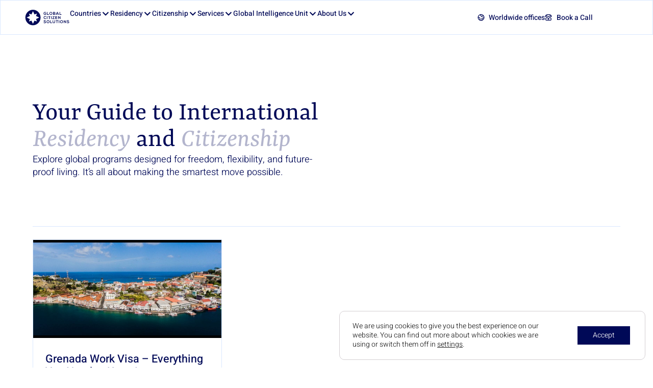

--- FILE ---
content_type: text/html; charset=UTF-8
request_url: https://www.globalcitizensolutions.com/tag/grenada-work-visa/
body_size: 109888
content:
<!doctype html>
<html lang="en-US">
<head>
	<meta charset="UTF-8">
<script>
var gform;gform||(document.addEventListener("gform_main_scripts_loaded",function(){gform.scriptsLoaded=!0}),document.addEventListener("gform/theme/scripts_loaded",function(){gform.themeScriptsLoaded=!0}),window.addEventListener("DOMContentLoaded",function(){gform.domLoaded=!0}),gform={domLoaded:!1,scriptsLoaded:!1,themeScriptsLoaded:!1,isFormEditor:()=>"function"==typeof InitializeEditor,callIfLoaded:function(o){return!(!gform.domLoaded||!gform.scriptsLoaded||!gform.themeScriptsLoaded&&!gform.isFormEditor()||(gform.isFormEditor()&&console.warn("The use of gform.initializeOnLoaded() is deprecated in the form editor context and will be removed in Gravity Forms 3.1."),o(),0))},initializeOnLoaded:function(o){gform.callIfLoaded(o)||(document.addEventListener("gform_main_scripts_loaded",()=>{gform.scriptsLoaded=!0,gform.callIfLoaded(o)}),document.addEventListener("gform/theme/scripts_loaded",()=>{gform.themeScriptsLoaded=!0,gform.callIfLoaded(o)}),window.addEventListener("DOMContentLoaded",()=>{gform.domLoaded=!0,gform.callIfLoaded(o)}))},hooks:{action:{},filter:{}},addAction:function(o,r,e,t){gform.addHook("action",o,r,e,t)},addFilter:function(o,r,e,t){gform.addHook("filter",o,r,e,t)},doAction:function(o){gform.doHook("action",o,arguments)},applyFilters:function(o){return gform.doHook("filter",o,arguments)},removeAction:function(o,r){gform.removeHook("action",o,r)},removeFilter:function(o,r,e){gform.removeHook("filter",o,r,e)},addHook:function(o,r,e,t,n){null==gform.hooks[o][r]&&(gform.hooks[o][r]=[]);var d=gform.hooks[o][r];null==n&&(n=r+"_"+d.length),gform.hooks[o][r].push({tag:n,callable:e,priority:t=null==t?10:t})},doHook:function(r,o,e){var t;if(e=Array.prototype.slice.call(e,1),null!=gform.hooks[r][o]&&((o=gform.hooks[r][o]).sort(function(o,r){return o.priority-r.priority}),o.forEach(function(o){"function"!=typeof(t=o.callable)&&(t=window[t]),"action"==r?t.apply(null,e):e[0]=t.apply(null,e)})),"filter"==r)return e[0]},removeHook:function(o,r,t,n){var e;null!=gform.hooks[o][r]&&(e=(e=gform.hooks[o][r]).filter(function(o,r,e){return!!(null!=n&&n!=o.tag||null!=t&&t!=o.priority)}),gform.hooks[o][r]=e)}});
</script>

	<meta name="viewport" content="width=device-width, initial-scale=1">
	<link rel="profile" href="https://gmpg.org/xfn/11">
	<meta name='robots' content='noindex, follow' />

	<!-- This site is optimized with the Yoast SEO Premium plugin v26.7 (Yoast SEO v26.7) - https://yoast.com/wordpress/plugins/seo/ -->
	<title>Grenada work visa Archives - Global Citizen Solutions</title>
	<meta property="og:locale" content="en_US" />
	<meta property="og:type" content="article" />
	<meta property="og:title" content="Grenada work visa Archives" />
	<meta property="og:url" content="https://www.globalcitizensolutions.com/tag/grenada-work-visa/" />
	<meta property="og:site_name" content="Global Citizen Solutions" />
	<meta name="twitter:card" content="summary_large_image" />
	<script type="application/ld+json" class="yoast-schema-graph">{"@context":"https://schema.org","@graph":[{"@type":"CollectionPage","@id":"https://www.globalcitizensolutions.com/tag/grenada-work-visa/","url":"https://www.globalcitizensolutions.com/tag/grenada-work-visa/","name":"Grenada work visa Archives - Global Citizen Solutions","isPartOf":{"@id":"https://www.globalcitizensolutions.com/#website"},"primaryImageOfPage":{"@id":"https://www.globalcitizensolutions.com/tag/grenada-work-visa/#primaryimage"},"image":{"@id":"https://www.globalcitizensolutions.com/tag/grenada-work-visa/#primaryimage"},"thumbnailUrl":"https://www.globalcitizensolutions.com/wp-content/uploads/2025/07/grenada-work-visa-everything-you-need-to-know_687cda3dd002d.jpeg","breadcrumb":{"@id":"https://www.globalcitizensolutions.com/tag/grenada-work-visa/#breadcrumb"},"inLanguage":"en-US"},{"@type":"ImageObject","inLanguage":"en-US","@id":"https://www.globalcitizensolutions.com/tag/grenada-work-visa/#primaryimage","url":"https://www.globalcitizensolutions.com/wp-content/uploads/2025/07/grenada-work-visa-everything-you-need-to-know_687cda3dd002d.jpeg","contentUrl":"https://www.globalcitizensolutions.com/wp-content/uploads/2025/07/grenada-work-visa-everything-you-need-to-know_687cda3dd002d.jpeg","width":1240,"height":530,"caption":"aerial view of harbor in saint george's, grenada"},{"@type":"BreadcrumbList","@id":"https://www.globalcitizensolutions.com/tag/grenada-work-visa/#breadcrumb","itemListElement":[{"@type":"ListItem","position":1,"name":"Home","item":"https://www.globalcitizensolutions.com/"},{"@type":"ListItem","position":2,"name":"Grenada work visa"}]},{"@type":"WebSite","@id":"https://www.globalcitizensolutions.com/#website","url":"https://www.globalcitizensolutions.com/","name":"Global Citizen Solutions","description":"Citizenship by Investment","publisher":{"@id":"https://www.globalcitizensolutions.com/#organization"},"potentialAction":[{"@type":"SearchAction","target":{"@type":"EntryPoint","urlTemplate":"https://www.globalcitizensolutions.com/?s={search_term_string}"},"query-input":{"@type":"PropertyValueSpecification","valueRequired":true,"valueName":"search_term_string"}}],"inLanguage":"en-US"},{"@type":"Organization","@id":"https://www.globalcitizensolutions.com/#organization","name":"Global Citizen Solutions","alternateName":"GCS","url":"https://www.globalcitizensolutions.com/","logo":{"@type":"ImageObject","inLanguage":"en-US","@id":"https://www.globalcitizensolutions.com/#/schema/logo/image/","url":"https://www.globalcitizensolutions.com/wp-content/uploads/2025/05/gcs-logo-black.svg","contentUrl":"https://www.globalcitizensolutions.com/wp-content/uploads/2025/05/gcs-logo-black.svg","width":88,"height":34,"caption":"Global Citizen Solutions"},"image":{"@id":"https://www.globalcitizensolutions.com/#/schema/logo/image/"}}]}</script>
	<!-- / Yoast SEO Premium plugin. -->


<link rel='dns-prefetch' href='//js-eu1.hs-scripts.com' />
<link rel='dns-prefetch' href='//unpkg.com' />
<link rel="alternate" type="application/rss+xml" title="Global Citizen Solutions &raquo; Feed" href="https://www.globalcitizensolutions.com/feed/" />
<link rel="alternate" type="application/rss+xml" title="Global Citizen Solutions &raquo; Grenada work visa Tag Feed" href="https://www.globalcitizensolutions.com/tag/grenada-work-visa/feed/" />
<script type="application/ld+json">
{ 
  "@context": "https://schema.org", 
  "@type": "Organization", 
  "name": "Global Citizen Solutions", 
  "url": "https://www.globalcitizensolutions.com/", 
  "logo": "https://www.globalcitizensolutions.com/wp-content/uploads/2020/10/header-logo.png", 
  "description": "Global Citizen Solutions is a multidisciplinary firm offering bespoke residence and citizenship by investment and Golden Visa programs in Europe, the Caribbean, and beyond.", 
  "contactPoint": { 
	"@type": "ContactPoint", 
	"telephone": "+351‑21‑060‑5995", 
	"contactType": "customer service", 
	"areaServed": "Worldwide", 
	"availableLanguage": ["English"] 
  }, 
  "email": "[email protected]", 
  "address": [ 
	{ 
  	"@type": "PostalAddress", 
  	"streetAddress": "Av. 24 de Julho 4, 2º Esquerdo", 
  	"addressLocality": "Lisboa", 
  	"postalCode": "1200‑480", 
  	"addressCountry": "Portugal", 
  	"telephone": "+351 21 060 5995" 
	}, 
	{ 
  	"@type": "PostalAddress", 
  	"streetAddress": "119 Richmond Road, Studio 5", 
  	"addressLocality": "Kingston‑Upon‑Thames", 
  	"postalCode": "KT2 5BX", 
  	"addressCountry": "United Kingdom", 
  	"telephone": "+44 20 8068 3119" 
	}, 
	{ 
  	"@type": "PostalAddress", 
  	"streetAddress": "Rua Carneiro Lobo, 570, Conjunto 1304, Batel", 
  	"addressLocality": "Curitiba/PR", 
  	"postalCode": "80240‑240", 
  	"addressCountry": "Brazil", 
  	"telephone": "+55 41 3542‑2218" 
	}, 
	{ 
  	"@type": "PostalAddress", 
  	"streetAddress": "The Brewhouse, Mdina Road, Office 1, Level 2, CBD Zone 2, Birkirkara", 
  	"addressLocality": "Birkirkara", 
  	"postalCode": "BKR 2850", 
  	"addressCountry": "Malta", 
  	"telephone": "+356 2778 0811" 
	}, 
	{ 
  	"@type": "PostalAddress", 
  	"streetAddress": "Paseo de la Castellana, 200", 
  	"addressLocality": "Madrid", 
  	"postalCode": "28046", 
  	"addressCountry": "Spain", 
  	"telephone": "+34 919 03 24 00" 
	}, 
	{ 
  	"@type": "PostalAddress", 
  	"streetAddress": "Barbuda PO Box JH46, Jolly Harbour, Saint Mary’s", 
  	"addressLocality": "Jolly Harbour", 
  	"postalCode": "80402", 
  	"addressCountry": "Antigua & Barbuda", 
  	"telephone": "+1 305‑694‑2556" 
	}, 
	{ 
  	"@type": "PostalAddress", 
  	"streetAddress": "Smugglers Cove Drive, Gros Islet", 
  	"addressLocality": "Gros Islet", 
  	"postalCode": "LC01 101", 
  	"addressCountry": "Saint Lucia", 
  	"telephone": "+1 305‑694‑2556" 
	}, 
	{ 
  	"@type": "PostalAddress", 
  	"streetAddress": "Merkez Mahallesi Hasat Sokak No:12A, Şişli", 
  	"addressLocality": "Istanbul", 
  	"postalCode": "34381", 
  	"addressCountry": "Turkey" 
	} 
  ], 
  "sameAs": [ 
	"https://www.linkedin.com/company/global-citizen-solutions", 
	"https://www.facebook.com/globalcitizensolutions", 
	"https://www.instagram.com/globalcitizensolutions", 
	"https://beglobal.link/globalcitizensolutions", 
	"https://medium.com/@globalcitizensolutions" 
  ] 
}
</script>
<style id='wp-img-auto-sizes-contain-inline-css'>
img:is([sizes=auto i],[sizes^="auto," i]){contain-intrinsic-size:3000px 1500px}
/*# sourceURL=wp-img-auto-sizes-contain-inline-css */
</style>
<link rel='stylesheet' id='hello-elementor-theme-style-css' href='https://www.globalcitizensolutions.com/wp-content/themes/hello-elementor/assets/css/theme.css?ver=3.4.5' media='all' />
<link rel='stylesheet' id='jet-menu-hello-css' href='https://www.globalcitizensolutions.com/wp-content/plugins/jet-menu/integration/themes/hello-elementor/assets/css/style.css?ver=2.4.18' media='all' />
<link rel='stylesheet' id='sbi_styles-css' href='https://www.globalcitizensolutions.com/wp-content/plugins/instagram-feed-pro/css/sbi-styles.min.css?ver=6.9.0' media='all' />
<style id='wp-emoji-styles-inline-css'>

	img.wp-smiley, img.emoji {
		display: inline !important;
		border: none !important;
		box-shadow: none !important;
		height: 1em !important;
		width: 1em !important;
		margin: 0 0.07em !important;
		vertical-align: -0.1em !important;
		background: none !important;
		padding: 0 !important;
	}
/*# sourceURL=wp-emoji-styles-inline-css */
</style>
<link rel='stylesheet' id='wp-block-library-css' href='https://www.globalcitizensolutions.com/wp-includes/css/dist/block-library/style.min.css?ver=6.9' media='all' />
<link rel='stylesheet' id='jet-engine-frontend-css' href='https://www.globalcitizensolutions.com/wp-content/plugins/jet-engine/assets/css/frontend.css?ver=3.8.2.1' media='all' />
<style id='global-styles-inline-css'>
:root{--wp--preset--aspect-ratio--square: 1;--wp--preset--aspect-ratio--4-3: 4/3;--wp--preset--aspect-ratio--3-4: 3/4;--wp--preset--aspect-ratio--3-2: 3/2;--wp--preset--aspect-ratio--2-3: 2/3;--wp--preset--aspect-ratio--16-9: 16/9;--wp--preset--aspect-ratio--9-16: 9/16;--wp--preset--color--black: #000000;--wp--preset--color--cyan-bluish-gray: #abb8c3;--wp--preset--color--white: #ffffff;--wp--preset--color--pale-pink: #f78da7;--wp--preset--color--vivid-red: #cf2e2e;--wp--preset--color--luminous-vivid-orange: #ff6900;--wp--preset--color--luminous-vivid-amber: #fcb900;--wp--preset--color--light-green-cyan: #7bdcb5;--wp--preset--color--vivid-green-cyan: #00d084;--wp--preset--color--pale-cyan-blue: #8ed1fc;--wp--preset--color--vivid-cyan-blue: #0693e3;--wp--preset--color--vivid-purple: #9b51e0;--wp--preset--gradient--vivid-cyan-blue-to-vivid-purple: linear-gradient(135deg,rgb(6,147,227) 0%,rgb(155,81,224) 100%);--wp--preset--gradient--light-green-cyan-to-vivid-green-cyan: linear-gradient(135deg,rgb(122,220,180) 0%,rgb(0,208,130) 100%);--wp--preset--gradient--luminous-vivid-amber-to-luminous-vivid-orange: linear-gradient(135deg,rgb(252,185,0) 0%,rgb(255,105,0) 100%);--wp--preset--gradient--luminous-vivid-orange-to-vivid-red: linear-gradient(135deg,rgb(255,105,0) 0%,rgb(207,46,46) 100%);--wp--preset--gradient--very-light-gray-to-cyan-bluish-gray: linear-gradient(135deg,rgb(238,238,238) 0%,rgb(169,184,195) 100%);--wp--preset--gradient--cool-to-warm-spectrum: linear-gradient(135deg,rgb(74,234,220) 0%,rgb(151,120,209) 20%,rgb(207,42,186) 40%,rgb(238,44,130) 60%,rgb(251,105,98) 80%,rgb(254,248,76) 100%);--wp--preset--gradient--blush-light-purple: linear-gradient(135deg,rgb(255,206,236) 0%,rgb(152,150,240) 100%);--wp--preset--gradient--blush-bordeaux: linear-gradient(135deg,rgb(254,205,165) 0%,rgb(254,45,45) 50%,rgb(107,0,62) 100%);--wp--preset--gradient--luminous-dusk: linear-gradient(135deg,rgb(255,203,112) 0%,rgb(199,81,192) 50%,rgb(65,88,208) 100%);--wp--preset--gradient--pale-ocean: linear-gradient(135deg,rgb(255,245,203) 0%,rgb(182,227,212) 50%,rgb(51,167,181) 100%);--wp--preset--gradient--electric-grass: linear-gradient(135deg,rgb(202,248,128) 0%,rgb(113,206,126) 100%);--wp--preset--gradient--midnight: linear-gradient(135deg,rgb(2,3,129) 0%,rgb(40,116,252) 100%);--wp--preset--font-size--small: 13px;--wp--preset--font-size--medium: 20px;--wp--preset--font-size--large: 36px;--wp--preset--font-size--x-large: 42px;--wp--preset--spacing--20: 0.44rem;--wp--preset--spacing--30: 0.67rem;--wp--preset--spacing--40: 1rem;--wp--preset--spacing--50: 1.5rem;--wp--preset--spacing--60: 2.25rem;--wp--preset--spacing--70: 3.38rem;--wp--preset--spacing--80: 5.06rem;--wp--preset--shadow--natural: 6px 6px 9px rgba(0, 0, 0, 0.2);--wp--preset--shadow--deep: 12px 12px 50px rgba(0, 0, 0, 0.4);--wp--preset--shadow--sharp: 6px 6px 0px rgba(0, 0, 0, 0.2);--wp--preset--shadow--outlined: 6px 6px 0px -3px rgb(255, 255, 255), 6px 6px rgb(0, 0, 0);--wp--preset--shadow--crisp: 6px 6px 0px rgb(0, 0, 0);}:where(body) { margin: 0; }.wp-site-blocks > .alignleft { float: left; margin-right: 2em; }.wp-site-blocks > .alignright { float: right; margin-left: 2em; }.wp-site-blocks > .aligncenter { justify-content: center; margin-left: auto; margin-right: auto; }:where(.is-layout-flex){gap: 0.5em;}:where(.is-layout-grid){gap: 0.5em;}.is-layout-flow > .alignleft{float: left;margin-inline-start: 0;margin-inline-end: 2em;}.is-layout-flow > .alignright{float: right;margin-inline-start: 2em;margin-inline-end: 0;}.is-layout-flow > .aligncenter{margin-left: auto !important;margin-right: auto !important;}.is-layout-constrained > .alignleft{float: left;margin-inline-start: 0;margin-inline-end: 2em;}.is-layout-constrained > .alignright{float: right;margin-inline-start: 2em;margin-inline-end: 0;}.is-layout-constrained > .aligncenter{margin-left: auto !important;margin-right: auto !important;}.is-layout-constrained > :where(:not(.alignleft):not(.alignright):not(.alignfull)){margin-left: auto !important;margin-right: auto !important;}body .is-layout-flex{display: flex;}.is-layout-flex{flex-wrap: wrap;align-items: center;}.is-layout-flex > :is(*, div){margin: 0;}body .is-layout-grid{display: grid;}.is-layout-grid > :is(*, div){margin: 0;}body{padding-top: 0px;padding-right: 0px;padding-bottom: 0px;padding-left: 0px;}a:where(:not(.wp-element-button)){text-decoration: underline;}:root :where(.wp-element-button, .wp-block-button__link){background-color: #32373c;border-width: 0;color: #fff;font-family: inherit;font-size: inherit;font-style: inherit;font-weight: inherit;letter-spacing: inherit;line-height: inherit;padding-top: calc(0.667em + 2px);padding-right: calc(1.333em + 2px);padding-bottom: calc(0.667em + 2px);padding-left: calc(1.333em + 2px);text-decoration: none;text-transform: inherit;}.has-black-color{color: var(--wp--preset--color--black) !important;}.has-cyan-bluish-gray-color{color: var(--wp--preset--color--cyan-bluish-gray) !important;}.has-white-color{color: var(--wp--preset--color--white) !important;}.has-pale-pink-color{color: var(--wp--preset--color--pale-pink) !important;}.has-vivid-red-color{color: var(--wp--preset--color--vivid-red) !important;}.has-luminous-vivid-orange-color{color: var(--wp--preset--color--luminous-vivid-orange) !important;}.has-luminous-vivid-amber-color{color: var(--wp--preset--color--luminous-vivid-amber) !important;}.has-light-green-cyan-color{color: var(--wp--preset--color--light-green-cyan) !important;}.has-vivid-green-cyan-color{color: var(--wp--preset--color--vivid-green-cyan) !important;}.has-pale-cyan-blue-color{color: var(--wp--preset--color--pale-cyan-blue) !important;}.has-vivid-cyan-blue-color{color: var(--wp--preset--color--vivid-cyan-blue) !important;}.has-vivid-purple-color{color: var(--wp--preset--color--vivid-purple) !important;}.has-black-background-color{background-color: var(--wp--preset--color--black) !important;}.has-cyan-bluish-gray-background-color{background-color: var(--wp--preset--color--cyan-bluish-gray) !important;}.has-white-background-color{background-color: var(--wp--preset--color--white) !important;}.has-pale-pink-background-color{background-color: var(--wp--preset--color--pale-pink) !important;}.has-vivid-red-background-color{background-color: var(--wp--preset--color--vivid-red) !important;}.has-luminous-vivid-orange-background-color{background-color: var(--wp--preset--color--luminous-vivid-orange) !important;}.has-luminous-vivid-amber-background-color{background-color: var(--wp--preset--color--luminous-vivid-amber) !important;}.has-light-green-cyan-background-color{background-color: var(--wp--preset--color--light-green-cyan) !important;}.has-vivid-green-cyan-background-color{background-color: var(--wp--preset--color--vivid-green-cyan) !important;}.has-pale-cyan-blue-background-color{background-color: var(--wp--preset--color--pale-cyan-blue) !important;}.has-vivid-cyan-blue-background-color{background-color: var(--wp--preset--color--vivid-cyan-blue) !important;}.has-vivid-purple-background-color{background-color: var(--wp--preset--color--vivid-purple) !important;}.has-black-border-color{border-color: var(--wp--preset--color--black) !important;}.has-cyan-bluish-gray-border-color{border-color: var(--wp--preset--color--cyan-bluish-gray) !important;}.has-white-border-color{border-color: var(--wp--preset--color--white) !important;}.has-pale-pink-border-color{border-color: var(--wp--preset--color--pale-pink) !important;}.has-vivid-red-border-color{border-color: var(--wp--preset--color--vivid-red) !important;}.has-luminous-vivid-orange-border-color{border-color: var(--wp--preset--color--luminous-vivid-orange) !important;}.has-luminous-vivid-amber-border-color{border-color: var(--wp--preset--color--luminous-vivid-amber) !important;}.has-light-green-cyan-border-color{border-color: var(--wp--preset--color--light-green-cyan) !important;}.has-vivid-green-cyan-border-color{border-color: var(--wp--preset--color--vivid-green-cyan) !important;}.has-pale-cyan-blue-border-color{border-color: var(--wp--preset--color--pale-cyan-blue) !important;}.has-vivid-cyan-blue-border-color{border-color: var(--wp--preset--color--vivid-cyan-blue) !important;}.has-vivid-purple-border-color{border-color: var(--wp--preset--color--vivid-purple) !important;}.has-vivid-cyan-blue-to-vivid-purple-gradient-background{background: var(--wp--preset--gradient--vivid-cyan-blue-to-vivid-purple) !important;}.has-light-green-cyan-to-vivid-green-cyan-gradient-background{background: var(--wp--preset--gradient--light-green-cyan-to-vivid-green-cyan) !important;}.has-luminous-vivid-amber-to-luminous-vivid-orange-gradient-background{background: var(--wp--preset--gradient--luminous-vivid-amber-to-luminous-vivid-orange) !important;}.has-luminous-vivid-orange-to-vivid-red-gradient-background{background: var(--wp--preset--gradient--luminous-vivid-orange-to-vivid-red) !important;}.has-very-light-gray-to-cyan-bluish-gray-gradient-background{background: var(--wp--preset--gradient--very-light-gray-to-cyan-bluish-gray) !important;}.has-cool-to-warm-spectrum-gradient-background{background: var(--wp--preset--gradient--cool-to-warm-spectrum) !important;}.has-blush-light-purple-gradient-background{background: var(--wp--preset--gradient--blush-light-purple) !important;}.has-blush-bordeaux-gradient-background{background: var(--wp--preset--gradient--blush-bordeaux) !important;}.has-luminous-dusk-gradient-background{background: var(--wp--preset--gradient--luminous-dusk) !important;}.has-pale-ocean-gradient-background{background: var(--wp--preset--gradient--pale-ocean) !important;}.has-electric-grass-gradient-background{background: var(--wp--preset--gradient--electric-grass) !important;}.has-midnight-gradient-background{background: var(--wp--preset--gradient--midnight) !important;}.has-small-font-size{font-size: var(--wp--preset--font-size--small) !important;}.has-medium-font-size{font-size: var(--wp--preset--font-size--medium) !important;}.has-large-font-size{font-size: var(--wp--preset--font-size--large) !important;}.has-x-large-font-size{font-size: var(--wp--preset--font-size--x-large) !important;}
:where(.wp-block-post-template.is-layout-flex){gap: 1.25em;}:where(.wp-block-post-template.is-layout-grid){gap: 1.25em;}
:where(.wp-block-term-template.is-layout-flex){gap: 1.25em;}:where(.wp-block-term-template.is-layout-grid){gap: 1.25em;}
:where(.wp-block-columns.is-layout-flex){gap: 2em;}:where(.wp-block-columns.is-layout-grid){gap: 2em;}
:root :where(.wp-block-pullquote){font-size: 1.5em;line-height: 1.6;}
/*# sourceURL=global-styles-inline-css */
</style>
<link rel='stylesheet' id='hello-elementor-css' href='https://www.globalcitizensolutions.com/wp-content/themes/hello-elementor/assets/css/reset.css?ver=3.4.5' media='all' />
<link rel='stylesheet' id='hello-elementor-header-footer-css' href='https://www.globalcitizensolutions.com/wp-content/themes/hello-elementor/assets/css/header-footer.css?ver=3.4.5' media='all' />
<link rel='stylesheet' id='elementor-frontend-css' href='https://www.globalcitizensolutions.com/wp-content/uploads/elementor/css/custom-frontend.min.css?ver=1769602554' media='all' />
<link rel='stylesheet' id='elementor-post-5-css' href='https://www.globalcitizensolutions.com/wp-content/uploads/elementor/css/post-5.css?ver=1769602554' media='all' />
<link rel='stylesheet' id='jet-menu-public-styles-css' href='https://www.globalcitizensolutions.com/wp-content/plugins/jet-menu/assets/public/css/public.css?ver=2.4.18' media='all' />
<link rel='stylesheet' id='jet-popup-frontend-css' href='https://www.globalcitizensolutions.com/wp-content/plugins/jet-popup/assets/css/jet-popup-frontend.css?ver=2.0.20.3' media='all' />
<link rel='stylesheet' id='jet-elements-css' href='https://www.globalcitizensolutions.com/wp-content/plugins/jet-elements/assets/css/jet-elements.css?ver=2.7.12.3' media='all' />
<link rel='stylesheet' id='jet-inline-svg-css' href='https://www.globalcitizensolutions.com/wp-content/plugins/jet-elements/assets/css/addons/jet-inline-svg.css?ver=2.7.12.3' media='all' />
<link rel='stylesheet' id='widget-icon-list-css' href='https://www.globalcitizensolutions.com/wp-content/uploads/elementor/css/custom-widget-icon-list.min.css?ver=1769602554' media='all' />
<link rel='stylesheet' id='widget-spacer-css' href='https://www.globalcitizensolutions.com/wp-content/plugins/elementor/assets/css/widget-spacer.min.css?ver=3.34.1' media='all' />
<link rel='stylesheet' id='e-sticky-css' href='https://www.globalcitizensolutions.com/wp-content/plugins/elementor-pro/assets/css/modules/sticky.min.css?ver=3.34.0' media='all' />
<link rel='stylesheet' id='widget-heading-css' href='https://www.globalcitizensolutions.com/wp-content/plugins/elementor/assets/css/widget-heading.min.css?ver=3.34.1' media='all' />
<link rel='stylesheet' id='widget-nav-menu-css' href='https://www.globalcitizensolutions.com/wp-content/uploads/elementor/css/custom-pro-widget-nav-menu.min.css?ver=1769602554' media='all' />
<link rel='stylesheet' id='widget-social-icons-css' href='https://www.globalcitizensolutions.com/wp-content/plugins/elementor/assets/css/widget-social-icons.min.css?ver=3.34.1' media='all' />
<link rel='stylesheet' id='e-apple-webkit-css' href='https://www.globalcitizensolutions.com/wp-content/uploads/elementor/css/custom-apple-webkit.min.css?ver=1769602554' media='all' />
<link rel='stylesheet' id='widget-divider-css' href='https://www.globalcitizensolutions.com/wp-content/plugins/elementor/assets/css/widget-divider.min.css?ver=3.34.1' media='all' />
<link rel='stylesheet' id='jet-tabs-frontend-css' href='https://www.globalcitizensolutions.com/wp-content/plugins/jet-tabs/assets/css/jet-tabs-frontend.css?ver=2.2.13' media='all' />
<link rel='stylesheet' id='swiper-css' href='https://www.globalcitizensolutions.com/wp-content/plugins/elementor/assets/lib/swiper/v8/css/swiper.min.css?ver=8.4.5' media='all' />
<link rel='stylesheet' id='jet-tricks-frontend-css' href='https://www.globalcitizensolutions.com/wp-content/plugins/jet-tricks/assets/css/jet-tricks-frontend.css?ver=1.5.9' media='all' />
<link rel='stylesheet' id='sbistyles-css' href='https://www.globalcitizensolutions.com/wp-content/plugins/instagram-feed-pro/css/sbi-styles.min.css?ver=6.9.0' media='all' />
<link rel='stylesheet' id='elementor-post-372-css' href='https://www.globalcitizensolutions.com/wp-content/uploads/elementor/css/post-372.css?ver=1769602555' media='all' />
<link rel='stylesheet' id='elementor-post-390-css' href='https://www.globalcitizensolutions.com/wp-content/uploads/elementor/css/post-390.css?ver=1769602555' media='all' />
<link rel='stylesheet' id='elementor-post-3195-css' href='https://www.globalcitizensolutions.com/wp-content/uploads/elementor/css/post-3195.css?ver=1769602678' media='all' />
<link rel='stylesheet' id='elementor-post-5325-css' href='https://www.globalcitizensolutions.com/wp-content/uploads/elementor/css/post-5325.css?ver=1769602556' media='all' />
<link rel='stylesheet' id='elementor-post-3034-css' href='https://www.globalcitizensolutions.com/wp-content/uploads/elementor/css/post-3034.css?ver=1769602678' media='all' />
<link rel='stylesheet' id='tablepress-default-css' href='https://www.globalcitizensolutions.com/wp-content/tablepress-combined.min.css?ver=18' media='all' />
<link rel='stylesheet' id='gp-advanced-phone-field-css' href='https://www.globalcitizensolutions.com/wp-content/plugins/gp-advanced-phone-field/styles/frontend.min.css?ver=1.1.9' media='all' />
<link rel='stylesheet' id='gp-populate-anything-css' href='https://www.globalcitizensolutions.com/wp-content/plugins/gp-populate-anything/styles/gp-populate-anything.min.css?ver=2.1.56' media='all' />
<link rel='stylesheet' id='gravity_forms_theme_reset-css' href='https://www.globalcitizensolutions.com/wp-content/plugins/gravityforms/assets/css/dist/gravity-forms-theme-reset.min.css?ver=2.9.25' media='all' />
<link rel='stylesheet' id='gravity_forms_theme_foundation-css' href='https://www.globalcitizensolutions.com/wp-content/plugins/gravityforms/assets/css/dist/gravity-forms-theme-foundation.min.css?ver=2.9.25' media='all' />
<link rel='stylesheet' id='gravity_forms_theme_framework-css' href='https://www.globalcitizensolutions.com/wp-content/plugins/gravityforms/assets/css/dist/gravity-forms-theme-framework.min.css?ver=2.9.25' media='all' />
<link rel='stylesheet' id='gravity_forms_orbital_theme-css' href='https://www.globalcitizensolutions.com/wp-content/plugins/gravityforms/assets/css/dist/gravity-forms-orbital-theme.min.css?ver=2.9.25' media='all' />
<link rel='stylesheet' id='hello-elementor-child-style-css' href='https://www.globalcitizensolutions.com/wp-content/themes/ssd/style.css?ver=1.0.0' media='all' />
<link rel='stylesheet' id='moove_gdpr_frontend-css' href='https://www.globalcitizensolutions.com/wp-content/plugins/gdpr-cookie-compliance/dist/styles/gdpr-main-nf.css?ver=5.0.9' media='all' />
<style id='moove_gdpr_frontend-inline-css'>

				#moove_gdpr_cookie_modal .moove-gdpr-modal-content .moove-gdpr-modal-footer-content .moove-gdpr-button-holder a.mgbutton.moove-gdpr-modal-reject-all,
				#moove_gdpr_cookie_modal .moove-gdpr-modal-content .moove-gdpr-modal-footer-content .moove-gdpr-button-holder button.mgbutton.moove-gdpr-modal-reject-all,
				.gdpr_cookie_settings_shortcode_content .gdpr-shr-button.button-green.moove-gdpr-modal-reject-all {
					background-color: transparent;
					opacity: .7;
					color: #202020;
				}

				#moove_gdpr_cookie_modal .moove-gdpr-modal-content .moove-gdpr-modal-footer-content .moove-gdpr-button-holder a.mgbutton.moove-gdpr-modal-reject-all:hover,
				#moove_gdpr_cookie_modal .moove-gdpr-modal-content .moove-gdpr-modal-footer-content .moove-gdpr-button-holder button.mgbutton.moove-gdpr-modal-reject-all:hover,
				.gdpr_cookie_settings_shortcode_content .gdpr-shr-button.button-green.moove-gdpr-modal-reject-all:hover {
					background-color: #202020;
					box-shadow: none;
					color: #fff;
					opacity: 1;
				}
							#moove_gdpr_cookie_modal .moove-gdpr-modal-content .moove-gdpr-tab-main h3.tab-title, 
				#moove_gdpr_cookie_modal .moove-gdpr-modal-content .moove-gdpr-tab-main span.tab-title,
				#moove_gdpr_cookie_modal .moove-gdpr-modal-content .moove-gdpr-modal-left-content #moove-gdpr-menu li a, 
				#moove_gdpr_cookie_modal .moove-gdpr-modal-content .moove-gdpr-modal-left-content #moove-gdpr-menu li button,
				#moove_gdpr_cookie_modal .moove-gdpr-modal-content .moove-gdpr-modal-left-content .moove-gdpr-branding-cnt a,
				#moove_gdpr_cookie_modal .moove-gdpr-modal-content .moove-gdpr-modal-footer-content .moove-gdpr-button-holder a.mgbutton, 
				#moove_gdpr_cookie_modal .moove-gdpr-modal-content .moove-gdpr-modal-footer-content .moove-gdpr-button-holder button.mgbutton,
				#moove_gdpr_cookie_modal .cookie-switch .cookie-slider:after, 
				#moove_gdpr_cookie_modal .cookie-switch .slider:after, 
				#moove_gdpr_cookie_modal .switch .cookie-slider:after, 
				#moove_gdpr_cookie_modal .switch .slider:after,
				#moove_gdpr_cookie_info_bar .moove-gdpr-info-bar-container .moove-gdpr-info-bar-content p, 
				#moove_gdpr_cookie_info_bar .moove-gdpr-info-bar-container .moove-gdpr-info-bar-content p a,
				#moove_gdpr_cookie_info_bar .moove-gdpr-info-bar-container .moove-gdpr-info-bar-content a.mgbutton, 
				#moove_gdpr_cookie_info_bar .moove-gdpr-info-bar-container .moove-gdpr-info-bar-content button.mgbutton,
				#moove_gdpr_cookie_modal .moove-gdpr-modal-content .moove-gdpr-tab-main .moove-gdpr-tab-main-content h1, 
				#moove_gdpr_cookie_modal .moove-gdpr-modal-content .moove-gdpr-tab-main .moove-gdpr-tab-main-content h2, 
				#moove_gdpr_cookie_modal .moove-gdpr-modal-content .moove-gdpr-tab-main .moove-gdpr-tab-main-content h3, 
				#moove_gdpr_cookie_modal .moove-gdpr-modal-content .moove-gdpr-tab-main .moove-gdpr-tab-main-content h4, 
				#moove_gdpr_cookie_modal .moove-gdpr-modal-content .moove-gdpr-tab-main .moove-gdpr-tab-main-content h5, 
				#moove_gdpr_cookie_modal .moove-gdpr-modal-content .moove-gdpr-tab-main .moove-gdpr-tab-main-content h6,
				#moove_gdpr_cookie_modal .moove-gdpr-modal-content.moove_gdpr_modal_theme_v2 .moove-gdpr-modal-title .tab-title,
				#moove_gdpr_cookie_modal .moove-gdpr-modal-content.moove_gdpr_modal_theme_v2 .moove-gdpr-tab-main h3.tab-title, 
				#moove_gdpr_cookie_modal .moove-gdpr-modal-content.moove_gdpr_modal_theme_v2 .moove-gdpr-tab-main span.tab-title,
				#moove_gdpr_cookie_modal .moove-gdpr-modal-content.moove_gdpr_modal_theme_v2 .moove-gdpr-branding-cnt a {
					font-weight: inherit				}
			#moove_gdpr_cookie_modal,#moove_gdpr_cookie_info_bar,.gdpr_cookie_settings_shortcode_content{font-family:inherit}#moove_gdpr_save_popup_settings_button{background-color:#373737;color:#fff}#moove_gdpr_save_popup_settings_button:hover{background-color:#000}#moove_gdpr_cookie_info_bar .moove-gdpr-info-bar-container .moove-gdpr-info-bar-content a.mgbutton,#moove_gdpr_cookie_info_bar .moove-gdpr-info-bar-container .moove-gdpr-info-bar-content button.mgbutton{background-color:#000957}#moove_gdpr_cookie_modal .moove-gdpr-modal-content .moove-gdpr-modal-footer-content .moove-gdpr-button-holder a.mgbutton,#moove_gdpr_cookie_modal .moove-gdpr-modal-content .moove-gdpr-modal-footer-content .moove-gdpr-button-holder button.mgbutton,.gdpr_cookie_settings_shortcode_content .gdpr-shr-button.button-green{background-color:#000957;border-color:#000957}#moove_gdpr_cookie_modal .moove-gdpr-modal-content .moove-gdpr-modal-footer-content .moove-gdpr-button-holder a.mgbutton:hover,#moove_gdpr_cookie_modal .moove-gdpr-modal-content .moove-gdpr-modal-footer-content .moove-gdpr-button-holder button.mgbutton:hover,.gdpr_cookie_settings_shortcode_content .gdpr-shr-button.button-green:hover{background-color:#fff;color:#000957}#moove_gdpr_cookie_modal .moove-gdpr-modal-content .moove-gdpr-modal-close i,#moove_gdpr_cookie_modal .moove-gdpr-modal-content .moove-gdpr-modal-close span.gdpr-icon{background-color:#000957;border:1px solid #000957}#moove_gdpr_cookie_info_bar span.moove-gdpr-infobar-allow-all.focus-g,#moove_gdpr_cookie_info_bar span.moove-gdpr-infobar-allow-all:focus,#moove_gdpr_cookie_info_bar button.moove-gdpr-infobar-allow-all.focus-g,#moove_gdpr_cookie_info_bar button.moove-gdpr-infobar-allow-all:focus,#moove_gdpr_cookie_info_bar span.moove-gdpr-infobar-reject-btn.focus-g,#moove_gdpr_cookie_info_bar span.moove-gdpr-infobar-reject-btn:focus,#moove_gdpr_cookie_info_bar button.moove-gdpr-infobar-reject-btn.focus-g,#moove_gdpr_cookie_info_bar button.moove-gdpr-infobar-reject-btn:focus,#moove_gdpr_cookie_info_bar span.change-settings-button.focus-g,#moove_gdpr_cookie_info_bar span.change-settings-button:focus,#moove_gdpr_cookie_info_bar button.change-settings-button.focus-g,#moove_gdpr_cookie_info_bar button.change-settings-button:focus{-webkit-box-shadow:0 0 1px 3px #000957;-moz-box-shadow:0 0 1px 3px #000957;box-shadow:0 0 1px 3px #000957}#moove_gdpr_cookie_modal .moove-gdpr-modal-content .moove-gdpr-modal-close i:hover,#moove_gdpr_cookie_modal .moove-gdpr-modal-content .moove-gdpr-modal-close span.gdpr-icon:hover,#moove_gdpr_cookie_info_bar span[data-href]>u.change-settings-button{color:#000957}#moove_gdpr_cookie_modal .moove-gdpr-modal-content .moove-gdpr-modal-left-content #moove-gdpr-menu li.menu-item-selected a span.gdpr-icon,#moove_gdpr_cookie_modal .moove-gdpr-modal-content .moove-gdpr-modal-left-content #moove-gdpr-menu li.menu-item-selected button span.gdpr-icon{color:inherit}#moove_gdpr_cookie_modal .moove-gdpr-modal-content .moove-gdpr-modal-left-content #moove-gdpr-menu li a span.gdpr-icon,#moove_gdpr_cookie_modal .moove-gdpr-modal-content .moove-gdpr-modal-left-content #moove-gdpr-menu li button span.gdpr-icon{color:inherit}#moove_gdpr_cookie_modal .gdpr-acc-link{line-height:0;font-size:0;color:transparent;position:absolute}#moove_gdpr_cookie_modal .moove-gdpr-modal-content .moove-gdpr-modal-close:hover i,#moove_gdpr_cookie_modal .moove-gdpr-modal-content .moove-gdpr-modal-left-content #moove-gdpr-menu li a,#moove_gdpr_cookie_modal .moove-gdpr-modal-content .moove-gdpr-modal-left-content #moove-gdpr-menu li button,#moove_gdpr_cookie_modal .moove-gdpr-modal-content .moove-gdpr-modal-left-content #moove-gdpr-menu li button i,#moove_gdpr_cookie_modal .moove-gdpr-modal-content .moove-gdpr-modal-left-content #moove-gdpr-menu li a i,#moove_gdpr_cookie_modal .moove-gdpr-modal-content .moove-gdpr-tab-main .moove-gdpr-tab-main-content a:hover,#moove_gdpr_cookie_info_bar.moove-gdpr-dark-scheme .moove-gdpr-info-bar-container .moove-gdpr-info-bar-content a.mgbutton:hover,#moove_gdpr_cookie_info_bar.moove-gdpr-dark-scheme .moove-gdpr-info-bar-container .moove-gdpr-info-bar-content button.mgbutton:hover,#moove_gdpr_cookie_info_bar.moove-gdpr-dark-scheme .moove-gdpr-info-bar-container .moove-gdpr-info-bar-content a:hover,#moove_gdpr_cookie_info_bar.moove-gdpr-dark-scheme .moove-gdpr-info-bar-container .moove-gdpr-info-bar-content button:hover,#moove_gdpr_cookie_info_bar.moove-gdpr-dark-scheme .moove-gdpr-info-bar-container .moove-gdpr-info-bar-content span.change-settings-button:hover,#moove_gdpr_cookie_info_bar.moove-gdpr-dark-scheme .moove-gdpr-info-bar-container .moove-gdpr-info-bar-content button.change-settings-button:hover,#moove_gdpr_cookie_info_bar.moove-gdpr-dark-scheme .moove-gdpr-info-bar-container .moove-gdpr-info-bar-content u.change-settings-button:hover,#moove_gdpr_cookie_info_bar span[data-href]>u.change-settings-button,#moove_gdpr_cookie_info_bar.moove-gdpr-dark-scheme .moove-gdpr-info-bar-container .moove-gdpr-info-bar-content a.mgbutton.focus-g,#moove_gdpr_cookie_info_bar.moove-gdpr-dark-scheme .moove-gdpr-info-bar-container .moove-gdpr-info-bar-content button.mgbutton.focus-g,#moove_gdpr_cookie_info_bar.moove-gdpr-dark-scheme .moove-gdpr-info-bar-container .moove-gdpr-info-bar-content a.focus-g,#moove_gdpr_cookie_info_bar.moove-gdpr-dark-scheme .moove-gdpr-info-bar-container .moove-gdpr-info-bar-content button.focus-g,#moove_gdpr_cookie_info_bar.moove-gdpr-dark-scheme .moove-gdpr-info-bar-container .moove-gdpr-info-bar-content a.mgbutton:focus,#moove_gdpr_cookie_info_bar.moove-gdpr-dark-scheme .moove-gdpr-info-bar-container .moove-gdpr-info-bar-content button.mgbutton:focus,#moove_gdpr_cookie_info_bar.moove-gdpr-dark-scheme .moove-gdpr-info-bar-container .moove-gdpr-info-bar-content a:focus,#moove_gdpr_cookie_info_bar.moove-gdpr-dark-scheme .moove-gdpr-info-bar-container .moove-gdpr-info-bar-content button:focus,#moove_gdpr_cookie_info_bar.moove-gdpr-dark-scheme .moove-gdpr-info-bar-container .moove-gdpr-info-bar-content span.change-settings-button.focus-g,span.change-settings-button:focus,button.change-settings-button.focus-g,button.change-settings-button:focus,#moove_gdpr_cookie_info_bar.moove-gdpr-dark-scheme .moove-gdpr-info-bar-container .moove-gdpr-info-bar-content u.change-settings-button.focus-g,#moove_gdpr_cookie_info_bar.moove-gdpr-dark-scheme .moove-gdpr-info-bar-container .moove-gdpr-info-bar-content u.change-settings-button:focus{color:#000957}#moove_gdpr_cookie_modal .moove-gdpr-branding.focus-g span,#moove_gdpr_cookie_modal .moove-gdpr-modal-content .moove-gdpr-tab-main a.focus-g,#moove_gdpr_cookie_modal .moove-gdpr-modal-content .moove-gdpr-tab-main .gdpr-cd-details-toggle.focus-g{color:#000957}#moove_gdpr_cookie_modal.gdpr_lightbox-hide{display:none}#moove_gdpr_cookie_info_bar .moove-gdpr-info-bar-container .moove-gdpr-info-bar-content a.mgbutton,#moove_gdpr_cookie_info_bar .moove-gdpr-info-bar-container .moove-gdpr-info-bar-content button.mgbutton,#moove_gdpr_cookie_modal .moove-gdpr-modal-content .moove-gdpr-modal-footer-content .moove-gdpr-button-holder a.mgbutton,#moove_gdpr_cookie_modal .moove-gdpr-modal-content .moove-gdpr-modal-footer-content .moove-gdpr-button-holder button.mgbutton,.gdpr-shr-button,#moove_gdpr_cookie_info_bar .moove-gdpr-infobar-close-btn{border-radius:0}
/*# sourceURL=moove_gdpr_frontend-inline-css */
</style>
<link rel='stylesheet' id='bdt-uikit-css' href='https://www.globalcitizensolutions.com/wp-content/plugins/bdthemes-element-pack/assets/css/bdt-uikit.css?ver=3.21.7' media='all' />
<link rel='stylesheet' id='ep-helper-css' href='https://www.globalcitizensolutions.com/wp-content/plugins/bdthemes-element-pack/assets/css/ep-helper.css?ver=9.0.12' media='all' />
<link rel='stylesheet' id='elementor-gf-local-roboto-css' href='https://www.globalcitizensolutions.com/wp-content/uploads/elementor/google-fonts/css/roboto.css?ver=1765894901' media='all' />
<link rel='stylesheet' id='elementor-gf-local-robotoslab-css' href='https://www.globalcitizensolutions.com/wp-content/uploads/elementor/google-fonts/css/robotoslab.css?ver=1765894907' media='all' />
<link rel='stylesheet' id='elementor-gf-local-heebo-css' href='https://www.globalcitizensolutions.com/wp-content/uploads/elementor/google-fonts/css/heebo.css?ver=1765894880' media='all' />
<link rel='stylesheet' id='elementor-gf-local-yrsa-css' href='https://www.globalcitizensolutions.com/wp-content/uploads/elementor/google-fonts/css/yrsa.css?ver=1765894917' media='all' />
<script id="real3d-flipbook-global-js-extra">
var flipbookOptions_global = {"pages":[],"pdfUrl":"","printPdfUrl":"","tableOfContent":[],"id":"","bookId":"","date":"","lightboxThumbnailUrl":"","mode":"normal","viewMode":"webgl","pageTextureSize":"3000","pageTextureSizeSmall":"1500","pageTextureSizeMobile":"","pageTextureSizeMobileSmall":"1000","minPixelRatio":"1","pdfTextLayer":"true","zoomMin":"0.9","zoomStep":"2","zoomSize":"","zoomReset":"false","doubleClickZoom":"true","pageDrag":"true","singlePageMode":"false","pageFlipDuration":"1","sound":"true","startPage":"1","pageNumberOffset":"0","deeplinking":{"enabled":"false","prefix":""},"responsiveView":"true","responsiveViewTreshold":"768","responsiveViewRatio":"1","cover":"true","backCover":"true","scaleCover":"false","pageCaptions":"false","height":"400","responsiveHeight":"true","containerRatio":"","thumbnailsOnStart":"false","contentOnStart":"false","searchOnStart":"","searchResultsThumbs":"false","tableOfContentCloseOnClick":"true","thumbsCloseOnClick":"true","autoplayOnStart":"false","autoplayInterval":"3000","autoplayLoop":"true","autoplayStartPage":"1","rightToLeft":"false","pageWidth":"","pageHeight":"","thumbSize":"130","logoImg":"","logoUrl":"","logoUrlTarget":"","logoCSS":"position:absolute;left:0;top:0;","menuSelector":"","zIndex":"auto","preloaderText":"","googleAnalyticsTrackingCode":"","pdfBrowserViewerIfIE":"false","modeMobile":"","viewModeMobile":"","aspectMobile":"","aspectRatioMobile":"0.71","singlePageModeIfMobile":"false","logoHideOnMobile":"false","mobile":{"thumbnailsOnStart":"false","contentOnStart":"false","pagesInMemory":"6","bitmapResizeHeight":"","bitmapResizeQuality":"","currentPage":{"enabled":"false"},"pdfUrl":""},"lightboxCssClass":"","lightboxLink":"","lightboxLinkNewWindow":"true","lightboxBackground":"rgb(81, 85, 88)","lightboxBackgroundPattern":"","lightboxBackgroundImage":"","lightboxContainerCSS":"display:inline-block;padding:10px;","lightboxThumbnailHeight":"300","lightboxThumbnailUrlCSS":"display:block;","lightboxThumbnailInfo":"false","lightboxThumbnailInfoText":"","lightboxThumbnailInfoCSS":"top: 0;  width: 100%; height: 100%; font-size: 16px; color: #000; background: rgba(255,255,255,.8); ","showTitle":"false","showDate":"false","hideThumbnail":"false","lightboxText":"","lightboxTextCSS":"display:block;","lightboxTextPosition":"top","lightBoxOpened":"false","lightBoxFullscreen":"false","lightboxStartPage":"","lightboxMarginV":"0","lightboxMarginH":"0","lights":"true","lightPositionX":"0","lightPositionY":"150","lightPositionZ":"1400","lightIntensity":"0.6","shadows":"true","shadowMapSize":"2048","shadowOpacity":"0.2","shadowDistance":"15","pageHardness":"2","coverHardness":"2","pageRoughness":"1","pageMetalness":"0","pageSegmentsW":"6","pageSegmentsH":"1","pagesInMemory":"20","bitmapResizeHeight":"","bitmapResizeQuality":"","pageMiddleShadowSize":"4","pageMiddleShadowColorL":"#7F7F7F","pageMiddleShadowColorR":"#AAAAAA","antialias":"false","pan":"0","tilt":"0","rotateCameraOnMouseDrag":"true","panMax":"20","panMin":"-20","tiltMax":"0","tiltMin":"0","currentPage":{"enabled":"true","title":"Current page","hAlign":"left","vAlign":"top"},"btnAutoplay":{"enabled":"true","title":"Autoplay"},"btnNext":{"enabled":"true","title":"Next Page"},"btnLast":{"enabled":"false","title":"Last Page"},"btnPrev":{"enabled":"true","title":"Previous Page"},"btnFirst":{"enabled":"false","title":"First Page"},"btnZoomIn":{"enabled":"true","title":"Zoom in"},"btnZoomOut":{"enabled":"true","title":"Zoom out"},"btnToc":{"enabled":"true","title":"Table of Contents"},"btnThumbs":{"enabled":"true","title":"Pages"},"btnShare":{"enabled":"true","title":"Share"},"btnNotes":{"enabled":"false","title":"Notes"},"btnDownloadPages":{"enabled":"false","url":"","title":"Download pages"},"btnDownloadPdf":{"enabled":"true","url":"","title":"Download PDF","forceDownload":"true","openInNewWindow":"true"},"btnSound":{"enabled":"true","title":"Sound"},"btnExpand":{"enabled":"true","title":"Toggle fullscreen"},"btnSingle":{"enabled":"true","title":"Toggle single page"},"btnSearch":{"enabled":"false","title":"Search"},"search":{"enabled":"false","title":"Search"},"btnBookmark":{"enabled":"false","title":"Bookmark"},"btnPrint":{"enabled":"true","title":"Print"},"btnTools":{"enabled":"true","title":"Tools"},"btnClose":{"enabled":"true","title":"Close"},"whatsapp":{"enabled":"true"},"twitter":{"enabled":"true"},"facebook":{"enabled":"true"},"pinterest":{"enabled":"true"},"email":{"enabled":"true"},"linkedin":{"enabled":"true"},"digg":{"enabled":"false"},"reddit":{"enabled":"false"},"shareUrl":"","shareTitle":"","shareImage":"","layout":"1","icons":"FontAwesome","skin":"light","useFontAwesome5":"true","sideNavigationButtons":"true","menuNavigationButtons":"false","backgroundColor":"rgb(81, 85, 88)","backgroundPattern":"","backgroundImage":"","backgroundTransparent":"false","menuBackground":"","menuShadow":"","menuMargin":"0","menuPadding":"0","menuOverBook":"false","menuFloating":"false","menuTransparent":"false","menu2Background":"","menu2Shadow":"","menu2Margin":"0","menu2Padding":"0","menu2OverBook":"true","menu2Floating":"false","menu2Transparent":"true","skinColor":"","skinBackground":"","hideMenu":"false","menuAlignHorizontal":"center","btnColor":"","btnColorHover":"","btnBackground":"none","btnRadius":"0","btnMargin":"0","btnSize":"18","btnPaddingV":"10","btnPaddingH":"10","btnShadow":"","btnTextShadow":"","btnBorder":"","arrowColor":"#fff","arrowColorHover":"#fff","arrowBackground":"rgba(0,0,0,0)","arrowBackgroundHover":"rgba(0, 0, 0, .15)","arrowRadius":"4","arrowMargin":"4","arrowSize":"40","arrowPadding":"10","arrowTextShadow":"0px 0px 1px rgba(0, 0, 0, 1)","arrowBorder":"","closeBtnColorHover":"#FFF","closeBtnBackground":"rgba(0,0,0,.4)","closeBtnRadius":"0","closeBtnMargin":"0","closeBtnSize":"20","closeBtnPadding":"5","closeBtnTextShadow":"","closeBtnBorder":"","floatingBtnColor":"","floatingBtnColorHover":"","floatingBtnBackground":"","floatingBtnBackgroundHover":"","floatingBtnRadius":"","floatingBtnMargin":"","floatingBtnSize":"","floatingBtnPadding":"","floatingBtnShadow":"","floatingBtnTextShadow":"","floatingBtnBorder":"","currentPageMarginV":"5","currentPageMarginH":"5","arrowsAlwaysEnabledForNavigation":"true","arrowsDisabledNotFullscreen":"true","touchSwipeEnabled":"true","fitToWidth":"false","rightClickEnabled":"true","linkColor":"rgba(0, 0, 0, 0)","linkColorHover":"rgba(255, 255, 0, 1)","linkOpacity":"0.4","linkTarget":"_blank","pdfAutoLinks":"false","disableRange":"false","strings":{"print":"Print","printLeftPage":"Print left page","printRightPage":"Print right page","printCurrentPage":"Print current page","printAllPages":"Print all pages","download":"Download","downloadLeftPage":"Download left page","downloadRightPage":"Download right page","downloadCurrentPage":"Download current page","downloadAllPages":"Download all pages","bookmarks":"Bookmarks","bookmarkLeftPage":"Bookmark left page","bookmarkRightPage":"Bookmark right page","bookmarkCurrentPage":"Bookmark current page","search":"Search","findInDocument":"Find in document","pagesFoundContaining":"pages found containing","noMatches":"No matches","matchesFound":"matches found","page":"Page","matches":"matches","thumbnails":"Thumbnails","tableOfContent":"Table of Contents","share":"Share","pressEscToClose":"Press ESC to close","password":"Password","addNote":"Add note","typeInYourNote":"Type in your note..."},"access":"free","backgroundMusic":"","cornerCurl":"false","pdfTools":{"pageHeight":1500,"thumbHeight":200,"quality":0.8,"textLayer":"true","autoConvert":"true"},"slug":"","convertPDFLinks":"true","convertPDFLinksWithClass":"","convertPDFLinksWithoutClass":"","overridePDFEmbedder":"true","overrideDflip":"true","overrideWonderPDFEmbed":"true","override3DFlipBook":"true","overridePDFjsViewer":"true","resumeReading":"false","previewPages":"","previewMode":""};
//# sourceURL=real3d-flipbook-global-js-extra
</script>
<script id="jquery-core-js-extra">
var passport_compare_ajax = {"ajax_url":"https://www.globalcitizensolutions.com/wp-admin/admin-ajax.php","nonce":"7261bfb950"};
//# sourceURL=jquery-core-js-extra
</script>
<script src="https://www.globalcitizensolutions.com/wp-includes/js/jquery/jquery.min.js?ver=3.7.1" id="jquery-core-js"></script>
<script src="https://www.globalcitizensolutions.com/wp-includes/js/jquery/jquery-migrate.min.js?ver=3.4.1" id="jquery-migrate-js"></script>
<script id="jquery-js-after">
(function($) {
            "use strict";
            
            $(document).ready(function() {
                var selectedCountries = [];
                var maxCountries = 3;
                
                // Initialize Isotope
                var $grid = $(".compare-select-container");
                if ($grid.length) {
                    $grid.isotope({
                        itemSelector: ".passport-country-item",
                        layoutMode: "fitRows"
                    });
                }
                
                // Filter functionality
                $(".filter-buttons").on("click", "button", function() {
                    var filterValue = $(this).attr("data-filter");
                    if ($grid.length) {
                        $grid.isotope({ filter: filterValue });
                    }
                    
                    // Update active button
                    $(".filter-buttons button").removeClass("active");
                    $(this).addClass("active");
                });
                
                // Add country to comparison by clicking on the template (but not on remove button)
                $(document).on("click", ".passport-country-item", function(e) {
                    // Don't add if clicking on remove button
                    if ($(e.target).hasClass("remove-compare-listing") || $(e.target).closest(".remove-compare-listing").length) {
                        return;
                    }
                    
                    e.preventDefault();
                    var countryId = parseInt($(this).data("country-id"));
                    var countryTitle = $(this).data("country-title");
                    
                    // Validate data
                    if (!countryId || !countryTitle) {
                        console.error("Invalid country data");
                        return;
                    }
                    
                    // Check if country is already added
                    if (selectedCountries.indexOf(countryId) !== -1) {
                        return;
                    }
                    
                    // Check if we've reached the maximum
                    if (selectedCountries.length >= maxCountries) {
                        alert("You can only compare up to " + maxCountries + " countries at a time. Please remove a country before adding a new one.");
                        return;
                    }
                    
                    selectedCountries.push(countryId);
                    updateComparisonDisplay();
                    $(this).addClass("added-to-compare");
                    
                    // Update visual state for all items if we're at max capacity
                    updateMaxCapacityState();
                });
                
                // Remove country from comparison (works in both select view and main output)
                $(document).on("click", ".remove-compare-listing", function(e) {
                    e.preventDefault();
                    e.stopPropagation(); // Prevent triggering the add click on parent
                    
                    var countryId = parseInt($(this).data("country-id") || $(this).closest("[data-country-id]").data("country-id"));
                    var index = selectedCountries.indexOf(countryId);
                    
                    if (index > -1) {
                        selectedCountries.splice(index, 1);
                        updateComparisonDisplay();
                        
                        // Reset visual state in select view
                        $(".passport-country-item[data-country-id=\"" + countryId + "\"]")
                            .removeClass("added-to-compare");
                        
                        // Update visual state for all items
                        updateMaxCapacityState();
                    }
                });
                
                // Update comparison display
                function updateComparisonDisplay() {
                    var $container = $(".compare-output-container");
                    if (!$container.length) {
                        return;
                    }
                    
                    if (selectedCountries.length === 0) {
                        $container.html("<p class=\"compare-default-text\">No countries selected for comparison. Use the selection tool to add countries.</p>");
                        return;
                    }
                    
                    // Show loading state
                    $container.html("<p>Updating comparison...</p>");
                    
                    $.ajax({
                        url: passport_compare_ajax.ajax_url,
                        type: "POST",
                        data: {
                            action: "load_comparison_countries",
                            country_ids: selectedCountries,
                            nonce: passport_compare_ajax.nonce
                        },
                        success: function(response) {
                            if (response.success) {
                                $container.html(response.data);
                            } else {
                                $container.html("<p>Error loading comparison: " + (response.data || "Unknown error") + "</p>");
                            }
                        },
                        error: function(xhr, status, error) {
                            console.error("AJAX Error:", status, error);
                            $container.html("<p>Error loading comparison. Please try again.</p>");
                        }
                    });
                }
                
                // Update visual state based on max capacity
                function updateMaxCapacityState() {
                    if (selectedCountries.length >= maxCountries) {
                        // At max capacity - disable non-selected items
                        $(".passport-country-item").each(function() {
                            var countryId = parseInt($(this).data("country-id"));
                            if (selectedCountries.indexOf(countryId) === -1) {
                                $(this).addClass("max-capacity-reached");
                            }
                        });
                    } else {
                        // Below max capacity - enable all items
                        $(".passport-country-item").removeClass("max-capacity-reached");
                    }
                }
                
                // Search functionality
                $(".isotope-search").on("input", function() {
                    var searchTerm = $(this).val().toLowerCase().trim();
                    
                    if (searchTerm === "") {
                        // If search is empty, show current filter or all
                        var activeFilter = $(".filter-buttons button.active").attr("data-filter");
                        if (activeFilter && $grid.length) {
                            $grid.isotope({ filter: activeFilter });
                        } else if ($grid.length) {
                            $grid.isotope({ filter: "*" });
                        }
                    } else {
                        // Filter by search term using post title
                        if ($grid.length) {
                            $grid.isotope({
                                filter: function() {
                                    var postTitle = $(this).data("country-title");
                                    if (postTitle) {
                                        return postTitle.toLowerCase().indexOf(searchTerm) > -1;
                                    }
                                    return false;
                                }
                            });
                        }
                        
                        // Remove active state from filter buttons during search
                        $(".filter-buttons button").removeClass("active");
                    }
                });
                
                // Clear search
                $(document).on("click", ".clear-search", function() {
                    var $searchInput = $(".isotope-search");
                    $searchInput.val("").trigger("input");
                    $searchInput.focus();
                    
                    // Restore filter button state
                    var $activeButton = $(".filter-buttons button[data-filter='*']");
                    if (!$activeButton.hasClass("active")) {
                        $activeButton.addClass("active");
                    }
                });
                
                // Reset search when filter buttons are clicked
                $(".filter-buttons").on("click", "button", function() {
                    $(".isotope-search").val("");
                });
            });
        })(jQuery);
    
//# sourceURL=jquery-js-after
</script>
<script defer='defer' src="https://www.globalcitizensolutions.com/wp-content/plugins/gravityforms/js/jquery.json.min.js?ver=2.9.25" id="gform_json-js"></script>
<script id="gform_gravityforms-js-extra">
var gf_global = {"gf_currency_config":{"name":"South African Rand","symbol_left":"R","symbol_right":"","symbol_padding":"","thousand_separator":",","decimal_separator":".","decimals":2,"code":"ZAR"},"base_url":"https://www.globalcitizensolutions.com/wp-content/plugins/gravityforms","number_formats":[],"spinnerUrl":"https://www.globalcitizensolutions.com/wp-content/plugins/gravityforms/images/spinner.svg","version_hash":"ef145da9cff675b236a77a8585b5a205","strings":{"newRowAdded":"New row added.","rowRemoved":"Row removed","formSaved":"The form has been saved.  The content contains the link to return and complete the form."}};
var gform_i18n = {"datepicker":{"days":{"monday":"Mo","tuesday":"Tu","wednesday":"We","thursday":"Th","friday":"Fr","saturday":"Sa","sunday":"Su"},"months":{"january":"January","february":"February","march":"March","april":"April","may":"May","june":"June","july":"July","august":"August","september":"September","october":"October","november":"November","december":"December"},"firstDay":1,"iconText":"Select date"}};
var gf_legacy_multi = {"8":""};
var gform_gravityforms = {"strings":{"invalid_file_extension":"This type of file is not allowed. Must be one of the following:","delete_file":"Delete this file","in_progress":"in progress","file_exceeds_limit":"File exceeds size limit","illegal_extension":"This type of file is not allowed.","max_reached":"Maximum number of files reached","unknown_error":"There was a problem while saving the file on the server","currently_uploading":"Please wait for the uploading to complete","cancel":"Cancel","cancel_upload":"Cancel this upload","cancelled":"Cancelled","error":"Error","message":"Message"},"vars":{"images_url":"https://www.globalcitizensolutions.com/wp-content/plugins/gravityforms/images"}};
//# sourceURL=gform_gravityforms-js-extra
</script>
<script id="gform_gravityforms-js-before">

//# sourceURL=gform_gravityforms-js-before
</script>
<script defer='defer' src="https://www.globalcitizensolutions.com/wp-content/plugins/gravityforms/js/gravityforms.min.js?ver=2.9.25" id="gform_gravityforms-js"></script>
<script id="gform_conditional_logic-js-extra">
var gf_legacy = {"is_legacy":""};
//# sourceURL=gform_conditional_logic-js-extra
</script>
<script defer='defer' src="https://www.globalcitizensolutions.com/wp-content/plugins/gravityforms/js/conditional_logic.min.js?ver=2.9.25" id="gform_conditional_logic-js"></script>
<script defer='defer' src="https://www.globalcitizensolutions.com/wp-content/plugins/gravityforms/assets/js/dist/utils.min.js?ver=48a3755090e76a154853db28fc254681" id="gform_gravityforms_utils-js"></script>
<script defer='defer' src="https://www.globalcitizensolutions.com/wp-content/plugins/gravity-forms-advanced-conditional-logic/includes/assets/js/gfacl_logic.js?ver=2.5.0" id="gfacl_logic-js"></script>
<script defer='defer' src="https://www.globalcitizensolutions.com/wp-content/plugins/gravity-forms-advanced-conditional-logic/includes/assets/js/operators/isInListOperator.js?ver=2.5.0" id="gfacl_is_in_list_operator-js"></script>
<script defer='defer' src="https://www.globalcitizensolutions.com/wp-content/plugins/gravity-forms-advanced-conditional-logic/includes/assets/js/operators/notContainsOperator.js?ver=2.5.0" id="gfacl_not_contains_operator-js"></script>
<script defer='defer' src="https://www.globalcitizensolutions.com/wp-content/plugins/gravity-forms-advanced-conditional-logic/includes/assets/js/blank_conditional_logic.js?ver=2.5.0" id="gfacl_blank_options-js"></script>
<script id="gf-ajax-throttle-js-extra">
var gfCacheConfig = {"debounceDelay":"500","cacheTimeout":"60000","enableLogging":""};
//# sourceURL=gf-ajax-throttle-js-extra
</script>
<script src="https://www.globalcitizensolutions.com/wp-content/mu-plugins/gf-ajax-throttle.js?ver=1.0.0" id="gf-ajax-throttle-js"></script>
<link rel="https://api.w.org/" href="https://www.globalcitizensolutions.com/wp-json/" /><link rel="alternate" title="JSON" type="application/json" href="https://www.globalcitizensolutions.com/wp-json/wp/v2/tags/1092" /><link rel="EditURI" type="application/rsd+xml" title="RSD" href="https://www.globalcitizensolutions.com/xmlrpc.php?rsd" />
<style type="text/css">
#wpadminbar .quicklinks #wp-admin-bar-tikemp_impresonate_user ul li .ab-item{height:auto}#wpadminbar .quicklinks #wp-admin-bar-tikemp_impresonate_user #tikemp_username{height:22px;font-size:13px !important;padding:2px;width:145px;border-radius:2px !important;float:left;box-sizing:border-box !important;line-height: 10px;}#tikemp_search{width:auto;box-sizing:border-box}#tikemp_search_submit{height:22px;padding:2px;line-height:1.1;font-size:13px !important;border:0 !important;float:right;background-color:#fff !important;border-radius:2px !important;width:74px;box-sizing:border-box;color:#000 !important;}#tikemp_usearch_result{width:100%;max-height: 320px;overflow-y: auto;margin-top:10px;float:left;}#tikemp_usearch_form{width: 226px}#tikemp_recent_users{width:100%;float:left;}form#tikemp_usearch_form input[type="text"]{background-color:#fff !important;}#tikemp_settings_wrap{width: 100%;float:left;border-top:1px solid #ccc;}#wpadminbar .quicklinks .menupop ul li a, #wpadminbar .quicklinks .menupop.hover ul li a {color: #b4b9be;}
</style>
	<script>
		var tikemp_ajax_url = "https://www.globalcitizensolutions.com/wp-admin/admin-ajax.php";
	</script>
				<!-- DO NOT COPY THIS SNIPPET! Start of Page Analytics Tracking for HubSpot WordPress plugin v11.3.37-->
			<script class="hsq-set-content-id" data-content-id="listing-page">
				var _hsq = _hsq || [];
				_hsq.push(["setContentType", "listing-page"]);
			</script>
			<!-- DO NOT COPY THIS SNIPPET! End of Page Analytics Tracking for HubSpot WordPress plugin -->
			<link rel="llms-sitemap" href="https://www.globalcitizensolutions.com/llms.txt" />
<script id='nitro-telemetry-meta' nitro-exclude>window.NPTelemetryMetadata={missReason: (!window.NITROPACK_STATE ? 'cache not found' : 'hit'),pageType: 'post_tag',isEligibleForOptimization: true,}</script><script id='nitro-generic' nitro-exclude>(()=>{window.NitroPack=window.NitroPack||{coreVersion:"na",isCounted:!1};let e=document.createElement("script");if(e.src="https://nitroscripts.com/XCBAFPvRyBCUnUjnNFbUsZuTzUJOIlCa",e.async=!0,e.id="nitro-script",document.head.appendChild(e),!window.NitroPack.isCounted){window.NitroPack.isCounted=!0;let t=()=>{navigator.sendBeacon("https://to.getnitropack.com/p",JSON.stringify({siteId:"XCBAFPvRyBCUnUjnNFbUsZuTzUJOIlCa",url:window.location.href,isOptimized:!!window.IS_NITROPACK,coreVersion:"na",missReason:window.NPTelemetryMetadata?.missReason||"",pageType:window.NPTelemetryMetadata?.pageType||"",isEligibleForOptimization:!!window.NPTelemetryMetadata?.isEligibleForOptimization}))};(()=>{let e=()=>new Promise(e=>{"complete"===document.readyState?e():window.addEventListener("load",e)}),i=()=>new Promise(e=>{document.prerendering?document.addEventListener("prerenderingchange",e,{once:!0}):e()}),a=async()=>{await i(),await e(),t()};a()})(),window.addEventListener("pageshow",e=>{if(e.persisted){let i=document.prerendering||self.performance?.getEntriesByType?.("navigation")[0]?.activationStart>0;"visible"!==document.visibilityState||i||t()}})}})();</script>    <script>
        window.dataLayer = window.dataLayer || [];
        window.dataLayer.push({'gtm.start': Date.now(), event: 'gtm.js'});

        (function (w, d, id) {
            function loadGTM() {
                var s = d.createElement('script');
                s.async = true;
                s.defer = true;
                s.src = 'https://www.googletagmanager.com/gtm.js?id=' + id;
                var f = d.getElementsByTagName('script')[0];
                f.parentNode.insertBefore(s, f);
            }

            if ('requestIdleCallback' in w) {
                w.requestIdleCallback(loadGTM, {timeout: 2000});
            } else {
                w.addEventListener('load', loadGTM);
            }
        })(window, document, 'GTM-PNHD62R');
    </script>
    <!-- End Lazy Google Tag Manager -->

    <!-- Lazy Microsoft Clarity (loads after idle or window load) -->
    <script>
        (function (w, d, url) {
            function loadClarity() {
                var s = d.createElement('script');
                s.async = true;
                s.defer = true;
                s.src = url;
                d.head.appendChild(s);
            }

            if ('requestIdleCallback' in w) {
                w.requestIdleCallback(loadClarity, {timeout: 3000});
            } else {
                w.addEventListener('load', loadClarity);
            }
        })(window, document, 'https://www.clarity.ms/tag/oddtg86w5u');
    </script>
    <!-- End Lazy Microsoft Clarity -->
    <link rel="icon" href="https://www.globalcitizensolutions.com/wp-content/uploads/2025/05/cropped-cropped-GCS-FAVICON-270x270-1-32x32.png" sizes="32x32" />
<link rel="icon" href="https://www.globalcitizensolutions.com/wp-content/uploads/2025/05/cropped-cropped-GCS-FAVICON-270x270-1-192x192.png" sizes="192x192" />
<link rel="apple-touch-icon" href="https://www.globalcitizensolutions.com/wp-content/uploads/2025/05/cropped-cropped-GCS-FAVICON-270x270-1-180x180.png" />
<meta name="msapplication-TileImage" content="https://www.globalcitizensolutions.com/wp-content/uploads/2025/05/cropped-cropped-GCS-FAVICON-270x270-1-270x270.png" />
		<style id="wp-custom-css">
			.yoast-global-breadcrum .elementor-shortcode>span:first-child{display: flex;gap: 8px;flex-direction: row;max-width: 100vw;flex-wrap: wrap;}
.company-logo-caro img {
    aspect-ratio: 16 / 9;
    width: 100%;
    height: 80px;
    object-fit: contain;
    object-position: center;
    filter: brightness(0) saturate(100%) invert(73%) sepia(5%) saturate(958%) hue-rotate(198deg) brightness(101%) contrast(88%);
}		</style>
		</head>
<body class="archive tag tag-grenada-work-visa tag-1092 wp-embed-responsive wp-theme-hello-elementor wp-child-theme-ssd hello-elementor-default jet-mega-menu-location jet-engine-optimized-dom elementor-page-3195 elementor-default elementor-template-full-width elementor-kit-5">

    <noscript>
        <iframe src="https://www.googletagmanager.com/ns.html?id=GTM-PNHD62R"
                height="0" width="0" style="display:none;visibility:hidden"></iframe>
    </noscript>
    
<a class="skip-link screen-reader-text" href="#content">Skip to content</a>

		<header data-elementor-type="header" data-elementor-id="372" class="elementor elementor-372 elementor-location-header" data-elementor-settings="{&quot;element_pack_global_tooltip_width&quot;:{&quot;unit&quot;:&quot;px&quot;,&quot;size&quot;:&quot;&quot;,&quot;sizes&quot;:[]},&quot;element_pack_global_tooltip_width_tablet_extra&quot;:{&quot;unit&quot;:&quot;px&quot;,&quot;size&quot;:&quot;&quot;,&quot;sizes&quot;:[]},&quot;element_pack_global_tooltip_width_tablet&quot;:{&quot;unit&quot;:&quot;px&quot;,&quot;size&quot;:&quot;&quot;,&quot;sizes&quot;:[]},&quot;element_pack_global_tooltip_width_mobile&quot;:{&quot;unit&quot;:&quot;px&quot;,&quot;size&quot;:&quot;&quot;,&quot;sizes&quot;:[]},&quot;element_pack_global_tooltip_padding&quot;:{&quot;unit&quot;:&quot;px&quot;,&quot;top&quot;:&quot;&quot;,&quot;right&quot;:&quot;&quot;,&quot;bottom&quot;:&quot;&quot;,&quot;left&quot;:&quot;&quot;,&quot;isLinked&quot;:true},&quot;element_pack_global_tooltip_padding_tablet_extra&quot;:{&quot;unit&quot;:&quot;px&quot;,&quot;top&quot;:&quot;&quot;,&quot;right&quot;:&quot;&quot;,&quot;bottom&quot;:&quot;&quot;,&quot;left&quot;:&quot;&quot;,&quot;isLinked&quot;:true},&quot;element_pack_global_tooltip_padding_tablet&quot;:{&quot;unit&quot;:&quot;px&quot;,&quot;top&quot;:&quot;&quot;,&quot;right&quot;:&quot;&quot;,&quot;bottom&quot;:&quot;&quot;,&quot;left&quot;:&quot;&quot;,&quot;isLinked&quot;:true},&quot;element_pack_global_tooltip_padding_mobile&quot;:{&quot;unit&quot;:&quot;px&quot;,&quot;top&quot;:&quot;&quot;,&quot;right&quot;:&quot;&quot;,&quot;bottom&quot;:&quot;&quot;,&quot;left&quot;:&quot;&quot;,&quot;isLinked&quot;:true},&quot;element_pack_global_tooltip_border_radius&quot;:{&quot;unit&quot;:&quot;px&quot;,&quot;top&quot;:&quot;&quot;,&quot;right&quot;:&quot;&quot;,&quot;bottom&quot;:&quot;&quot;,&quot;left&quot;:&quot;&quot;,&quot;isLinked&quot;:true},&quot;element_pack_global_tooltip_border_radius_tablet_extra&quot;:{&quot;unit&quot;:&quot;px&quot;,&quot;top&quot;:&quot;&quot;,&quot;right&quot;:&quot;&quot;,&quot;bottom&quot;:&quot;&quot;,&quot;left&quot;:&quot;&quot;,&quot;isLinked&quot;:true},&quot;element_pack_global_tooltip_border_radius_tablet&quot;:{&quot;unit&quot;:&quot;px&quot;,&quot;top&quot;:&quot;&quot;,&quot;right&quot;:&quot;&quot;,&quot;bottom&quot;:&quot;&quot;,&quot;left&quot;:&quot;&quot;,&quot;isLinked&quot;:true},&quot;element_pack_global_tooltip_border_radius_mobile&quot;:{&quot;unit&quot;:&quot;px&quot;,&quot;top&quot;:&quot;&quot;,&quot;right&quot;:&quot;&quot;,&quot;bottom&quot;:&quot;&quot;,&quot;left&quot;:&quot;&quot;,&quot;isLinked&quot;:true}}" data-elementor-post-type="elementor_library">
			<div class="elementor-element elementor-element-9a8f6a3 e-flex e-con-boxed e-con e-parent" data-id="9a8f6a3" data-element_type="container" data-settings="{&quot;background_background&quot;:&quot;classic&quot;,&quot;jet_parallax_layout_list&quot;:[],&quot;sticky&quot;:&quot;top&quot;,&quot;sticky_effects_offset&quot;:10,&quot;sticky_anchor_link_offset&quot;:68,&quot;sticky_anchor_link_offset_tablet&quot;:90,&quot;sticky_anchor_link_offset_mobile&quot;:100,&quot;sticky_on&quot;:[&quot;desktop&quot;,&quot;tablet_extra&quot;,&quot;tablet&quot;,&quot;mobile&quot;],&quot;sticky_offset&quot;:0}">
					<div class="e-con-inner">
		<div class="elementor-element elementor-element-44b2f15 e-con-full e-flex e-con e-child" data-id="44b2f15" data-element_type="container" data-settings="{&quot;jet_parallax_layout_list&quot;:[]}">
				<div class="elementor-element elementor-element-03311e6 elementor-widget__width-auto elementor-widget elementor-widget-jet-inline-svg" data-id="03311e6" data-element_type="widget" data-widget_type="jet-inline-svg.default">
				<div class="elementor-widget-container">
					<div class="elementor-jet-inline-svg jet-elements"><div class="jet-inline-svg__wrapper"><a class="jet-inline-svg" href="https://www.globalcitizensolutions.com" aria-label="SVG link"><div class="jet-inline-svg__inner"><?xml version="1.0" encoding="UTF-8"?>
<svg xmlns="http://www.w3.org/2000/svg" width="88" height="34" viewBox="0 0 88 34" fill="none">
  <path d="M40.7764 7.8564C40.3923 7.50722 39.8934 7.31113 39.3743 7.30533C38.1927 7.30533 37.4753 8.20293 37.4753 9.33792C37.4753 10.244 38.0051 11.1808 39.3743 11.1808C39.8294 11.1937 40.273 11.0365 40.6185 10.74V9.76288H39.209V8.83348H41.5722V11.1575C41.3055 11.4792 40.9689 11.7358 40.588 11.9079C40.2071 12.08 39.7921 12.1629 39.3743 12.1505C37.3025 12.1505 36.459 10.7876 36.459 9.33792C36.459 7.7854 37.4286 6.35156 39.3743 6.35156C40.1422 6.35326 40.8783 6.65793 41.4228 7.19936L40.7764 7.8564Z" fill="#000957"></path>
  <path d="M44.0923 6.51172V11.0686H46.9282V12.0298H43.0527V6.51914L44.0923 6.51172Z" fill="#000957"></path>
  <path d="M53.5452 9.3018C53.5293 10.7272 52.655 12.1536 50.7167 12.1536C48.7785 12.1536 47.8809 10.7632 47.8809 9.30922C47.8809 7.85525 48.8113 6.40234 50.7167 6.40234C52.6222 6.40234 53.5611 7.85949 53.5452 9.3018ZM48.9056 9.32512C48.9289 10.2312 49.4175 11.1998 50.7167 11.1998C52.016 11.1998 52.5056 10.2227 52.5183 9.31664C52.5342 8.38724 52.0139 7.34763 50.7167 7.34763C49.4196 7.34763 48.8813 8.39572 48.9067 9.32512H48.9056Z" fill="#000957"></path>
  <path d="M59.4216 8.11088C59.4244 8.33946 59.3572 8.56342 59.2292 8.75281C59.1012 8.94219 58.9184 9.08796 58.7053 9.17062C59.3506 9.36667 59.587 10.0523 59.587 10.3989C59.587 11.6282 58.6661 12.0224 57.5236 12.0224H54.9082V6.51173H57.5236C58.6109 6.50961 59.4216 6.99815 59.4216 8.11088ZM55.9319 8.72553H57.5215C58.1754 8.72553 58.3873 8.45 58.3873 8.13419C58.3873 7.88197 58.1828 7.45702 57.5215 7.45702H55.9319V8.72553ZM55.9319 11.057H57.5215C57.9454 11.057 58.5537 10.916 58.5537 10.3957C58.5537 9.89972 57.9465 9.63903 57.5215 9.63903H55.9319V11.057Z" fill="#000957"></path>
  <path d="M64.8655 10.9817H61.982L61.5093 12.0224H60.3828L62.8563 6.51172H63.9902L66.4647 12.0224H65.3329L64.8655 10.9817ZM63.4253 7.66578L62.3995 10.0163H64.448L63.4253 7.66578Z" fill="#000957"></path>
  <path d="M68.6861 6.51172V11.0686H71.522V12.0298H67.6465V6.51914L68.6861 6.51172Z" fill="#000957"></path>
  <path d="M41.5414 19.4594C41.264 19.7282 40.9359 19.9391 40.5762 20.0798C40.2165 20.2204 39.8324 20.288 39.4463 20.2786C37.3978 20.2786 36.5309 18.8681 36.5235 17.4342C36.5161 16.0004 37.4529 14.5273 39.4463 14.5273C39.8226 14.527 40.1952 14.6013 40.5427 14.7459C40.8901 14.8905 41.2054 15.1026 41.4704 15.3698L40.7773 16.0396C40.4183 15.6996 39.9407 15.5132 39.4463 15.5203C38.1142 15.5203 37.5387 16.5122 37.5472 17.4342C37.5557 18.3562 38.0834 19.3015 39.4463 19.3015C39.9626 19.298 40.4583 19.0979 40.8324 18.7419L41.5414 19.4594Z" fill="#000957"></path>
  <path d="M42.7695 20.1513V14.6406H43.8017V20.1513H42.7695Z" fill="#000957"></path>
  <path d="M47.0856 15.582H45.3359V14.6367H49.8738V15.582H48.1252V20.1516H47.0856V15.582Z" fill="#000957"></path>
  <path d="M51.1426 20.1513V14.6406H52.1737V20.1513H51.1426Z" fill="#000957"></path>
  <path d="M53.696 14.6367H57.935V15.1253L55.0737 19.1661H57.935V20.1516H53.625V19.555L56.4217 15.6159H53.696V14.6367Z" fill="#000957"></path>
  <path d="M63.3049 20.1513H59.1719V14.6406H63.3049V15.6495H60.2083V16.9212H63.1947V17.8909H60.2083V19.1308H63.3049V20.1513Z" fill="#000957"></path>
  <path d="M68.5292 14.6289H69.5731V20.1512H68.9266V20.1586L66.0282 16.4326V20.1512H64.9844V14.6406H65.8269L68.5292 18.0593V14.6289Z" fill="#000957"></path>
  <path d="M40.0835 24.0978C39.8938 23.7799 39.3746 23.4842 38.7758 23.4842C38.0033 23.4842 37.6334 23.8021 37.6334 24.2165C37.6334 24.6966 38.2004 24.8311 38.8627 24.9096C40.0125 25.0516 41.0882 25.3504 41.0882 26.6666C41.0882 27.8959 40.0009 28.4237 38.7716 28.4237C37.6451 28.4237 36.7793 28.0771 36.3691 27.0683L37.236 26.6189C37.4798 27.2262 38.1177 27.4932 38.7875 27.4932C39.4413 27.4932 40.0592 27.2654 40.0592 26.6666C40.0592 26.1463 39.5155 25.9333 38.7875 25.8549C37.661 25.7213 36.6214 25.4214 36.6214 24.1847C36.6214 23.0508 37.7394 22.5855 38.7557 22.5781C39.6141 22.5781 40.5053 22.8219 40.9218 23.6728L40.0835 24.0978Z" fill="#000957"></path>
  <path d="M47.9378 25.5557C47.9219 26.9811 47.0476 28.4075 45.1093 28.4075C43.171 28.4075 42.2734 27.0129 42.2734 25.5631C42.2734 24.1134 43.2028 22.6562 45.1093 22.6562C47.0158 22.6562 47.9537 24.1134 47.9378 25.5557ZM43.2971 25.579C43.3215 26.4851 43.8101 27.4537 45.1093 27.4537C46.4086 27.4537 46.8982 26.4766 46.9109 25.5716C46.9257 24.6411 46.4064 23.6015 45.1093 23.6015C43.8122 23.6015 43.2738 24.6496 43.2971 25.579Z" fill="#000957"></path>
  <path d="M50.3716 22.7656V27.3225H53.2075V28.2837H49.332V22.773L50.3716 22.7656Z" fill="#000957"></path>
  <path d="M59.0799 22.7734V25.9315C59.0799 27.5624 58.0795 28.3975 56.6923 28.3975C55.3687 28.3975 54.2422 27.5942 54.2422 25.9315V22.7734H55.2744V25.9315C55.2744 26.9245 55.8413 27.4522 56.7008 27.4522C57.5602 27.4522 58.0477 26.8778 58.0477 25.9315V22.7734H59.0799Z" fill="#000957"></path>
  <path d="M62.1529 23.7109H60.4043V22.7656H64.9421V23.7109H63.1935V28.2805H62.1529V23.7109Z" fill="#000957"></path>
  <path d="M66.2109 28.2802V22.7695H67.24V28.2802H66.2109Z" fill="#000957"></path>
  <path d="M74.4358 25.5557C74.4199 26.9811 73.5456 28.4075 71.6074 28.4075C69.6691 28.4075 68.7715 27.0129 68.7715 25.5631C68.7715 24.1134 69.7009 22.6562 71.6074 22.6562C73.5138 22.6562 74.4517 24.1134 74.4358 25.5557ZM69.7952 25.579C69.8196 26.4851 70.3081 27.4537 71.6074 27.4537C72.9066 27.4537 73.3962 26.4766 73.4089 25.5716C73.4238 24.6411 72.9045 23.6015 71.6074 23.6015C70.3102 23.6015 69.7719 24.6496 69.7952 25.579Z" fill="#000957"></path>
  <path d="M79.4538 22.7578H80.4934V28.2801H79.8512V28.2876L76.9528 24.5615V28.2801H75.9121V22.7695H76.7599L79.4622 26.1882L79.4538 22.7578Z" fill="#000957"></path>
  <path d="M85.567 24.0978C85.3773 23.7799 84.8581 23.4842 84.2593 23.4842C83.4867 23.4842 83.1169 23.8021 83.1169 24.2165C83.1169 24.6966 83.6839 24.8311 84.3451 24.9096C85.496 25.0516 86.5706 25.3504 86.5706 26.6666C86.5706 27.8959 85.4833 28.4237 84.254 28.4237C83.1275 28.4237 82.2606 28.0771 81.8516 27.0683L82.7184 26.6189C82.9622 27.2262 83.6001 27.4932 84.2699 27.4932C84.9397 27.4932 85.5416 27.2654 85.5416 26.6666C85.5416 26.1463 84.9979 25.9333 84.2699 25.8549C83.1434 25.7213 82.1027 25.4214 82.1027 24.1847C82.1027 23.0508 83.2218 22.5855 84.2381 22.5781C85.0965 22.5781 85.9867 22.8219 86.4042 23.6728L85.567 24.0978Z" fill="#000957"></path>
  <path d="M15.5999 2.12109C7.37209 2.12109 0.703125 8.91511 0.703125 17.2987C0.703125 25.6824 7.37209 32.4743 15.5999 32.4743C23.8278 32.4743 30.4967 25.6792 30.4967 17.2987C30.4967 8.91829 23.8267 2.12109 15.5999 2.12109ZM27.5009 17.5594L21.8757 20.159C21.8107 20.1888 21.7591 20.2418 21.7313 20.3078C21.7034 20.3737 21.7013 20.4476 21.7253 20.5151L23.1665 24.5601C23.1851 24.6116 23.1885 24.6673 23.1764 24.7207C23.1642 24.7741 23.137 24.8229 23.0979 24.8613C23.0589 24.8997 23.0096 24.926 22.956 24.9373C22.9025 24.9485 22.8468 24.9441 22.7956 24.9246L18.8216 23.4325C18.7539 23.4069 18.679 23.408 18.6121 23.4355C18.5452 23.4631 18.4913 23.515 18.4612 23.5809L15.8628 29.1975C15.8396 29.247 15.8029 29.2889 15.7568 29.3182C15.7107 29.3475 15.6572 29.3631 15.6026 29.3631C15.548 29.3631 15.4945 29.3475 15.4484 29.3182C15.4023 29.2889 15.3655 29.247 15.3424 29.1975L12.7429 23.5735C12.7128 23.5076 12.659 23.4556 12.5921 23.4278C12.5253 23.4001 12.4504 23.3988 12.3826 23.424L8.37037 24.9077C8.31905 24.9267 8.26338 24.9306 8.2099 24.919C8.15643 24.9074 8.10737 24.8808 8.06852 24.8423C8.02966 24.8038 8.00262 24.7549 7.99057 24.7016C7.97852 24.6482 7.98197 24.5925 8.00052 24.541L9.45978 20.5066C9.48445 20.439 9.48277 20.3646 9.45508 20.2983C9.42739 20.2319 9.37572 20.1784 9.31036 20.1484L3.7022 17.5594C3.65272 17.5363 3.61086 17.4995 3.58153 17.4535C3.5522 17.4074 3.53663 17.3539 3.53663 17.2993C3.53663 17.2446 3.5522 17.1912 3.58153 17.1451C3.61086 17.099 3.65272 17.0622 3.7022 17.0391L9.30824 14.4448C9.3738 14.4142 9.42539 14.36 9.4527 14.293C9.48001 14.226 9.48102 14.1512 9.45554 14.0835L7.95071 10.0893C7.93086 10.0377 7.92636 9.98137 7.93773 9.92723C7.94911 9.87308 7.97589 9.82337 8.01484 9.78408C8.0538 9.74479 8.10327 9.71759 8.15732 9.70575C8.21137 9.69391 8.26768 9.69793 8.3195 9.71733L12.391 11.1618C12.4583 11.1858 12.5322 11.1838 12.5981 11.1562C12.664 11.1285 12.7171 11.0772 12.7471 11.0123L15.3435 5.3957C15.3666 5.34622 15.4034 5.30436 15.4495 5.27503C15.4955 5.24571 15.549 5.23013 15.6036 5.23013C15.6583 5.23013 15.7118 5.24571 15.7578 5.27503C15.8039 5.30436 15.8407 5.34622 15.8638 5.3957L18.4559 11.0028C18.4863 11.0678 18.5399 11.1191 18.6062 11.1465C18.6725 11.174 18.7467 11.1757 18.8141 11.1512L22.8412 9.6919C22.8926 9.67302 22.9483 9.66928 23.0017 9.68113C23.0552 9.69298 23.1041 9.71991 23.1427 9.75874C23.1813 9.79757 23.208 9.84665 23.2195 9.90017C23.2311 9.9537 23.227 10.0094 23.2078 10.0607L21.7242 14.0718C21.6991 14.1395 21.7004 14.2142 21.7279 14.281C21.7554 14.3478 21.8071 14.4017 21.8726 14.4321L27.5009 17.038C27.551 17.0607 27.5935 17.0974 27.6234 17.1436C27.6532 17.1898 27.669 17.2437 27.669 17.2987C27.669 17.3538 27.6532 17.4076 27.6234 17.4539C27.5935 17.5001 27.551 17.5367 27.5009 17.5594Z" fill="#000957"></path>
</svg>
</div></a></div></div>				</div>
				</div>
				<div class="elementor-element elementor-element-1a35816 fs-text-sm fw-medium mega-menu-items elementor-hidden-tablet elementor-hidden-mobile elementor-hidden-tablet_extra elementor-widget elementor-widget-jet-mega-menu" data-id="1a35816" data-element_type="widget" data-widget_type="jet-mega-menu.default">
				<div class="elementor-widget-container">
					<div class="jet-mega-menu jet-mega-menu--layout-horizontal jet-mega-menu--sub-position-right jet-mega-menu--dropdown-layout-default jet-mega-menu--dropdown-position-right jet-mega-menu--animation-fade jet-mega-menu--location-elementor    jet-mega-menu--fill-svg-icons" data-settings='{"menuId":"4","menuUniqId":"697a0e11b1a71","rollUp":false,"megaAjaxLoad":false,"layout":"horizontal","subEvent":"hover","subCloseBehavior":"mouseleave","mouseLeaveDelay":500,"subTrigger":"item","subPosition":"right","megaWidthType":"selector","megaWidthSelector":".mega-menu-tracker","breakpoint":0,"signatures":{"template_445":{"id":445,"signature":"a7cbdc2262a45fcb0b958f3019044735"},"template_469":{"id":469,"signature":"4cdd7c11c7c66b438006f5cdecd54375"},"template_473":{"id":473,"signature":"9b62cea6b56763531f6c63aa1f28a1d6"},"template_480":{"id":480,"signature":"5cce0d89700710fc6cc4f814c1bc55c2"},"template_498":{"id":498,"signature":"f9b8aff547a35ea6f8a5f33429a56e17"},"template_509":{"id":509,"signature":"624cf02ad5cae6020cf6dd94d158524d"}}}'><div class="jet-mega-menu-toggle" role="button" tabindex="0" aria-label="Open/Close Menu"><div class="jet-mega-menu-toggle-icon jet-mega-menu-toggle-icon--default-state"><svg class="e-font-icon-svg e-fas-bars" viewBox="0 0 448 512" xmlns="http://www.w3.org/2000/svg"><path d="M16 132h416c8.837 0 16-7.163 16-16V76c0-8.837-7.163-16-16-16H16C7.163 60 0 67.163 0 76v40c0 8.837 7.163 16 16 16zm0 160h416c8.837 0 16-7.163 16-16v-40c0-8.837-7.163-16-16-16H16c-8.837 0-16 7.163-16 16v40c0 8.837 7.163 16 16 16zm0 160h416c8.837 0 16-7.163 16-16v-40c0-8.837-7.163-16-16-16H16c-8.837 0-16 7.163-16 16v40c0 8.837 7.163 16 16 16z"></path></svg></div><div class="jet-mega-menu-toggle-icon jet-mega-menu-toggle-icon--opened-state"><svg class="e-font-icon-svg e-fas-times" viewBox="0 0 352 512" xmlns="http://www.w3.org/2000/svg"><path d="M242.72 256l100.07-100.07c12.28-12.28 12.28-32.19 0-44.48l-22.24-22.24c-12.28-12.28-32.19-12.28-44.48 0L176 189.28 75.93 89.21c-12.28-12.28-32.19-12.28-44.48 0L9.21 111.45c-12.28 12.28-12.28 32.19 0 44.48L109.28 256 9.21 356.07c-12.28 12.28-12.28 32.19 0 44.48l22.24 22.24c12.28 12.28 32.2 12.28 44.48 0L176 322.72l100.07 100.07c12.28 12.28 32.2 12.28 44.48 0l22.24-22.24c12.28-12.28 12.28-32.19 0-44.48L242.72 256z"></path></svg></div></div><script id="jet-engine-frontend-js-extra">
var JetEngineSettings = {"ajaxurl":"https://www.globalcitizensolutions.com/wp-admin/admin-ajax.php","ajaxlisting":"https://www.globalcitizensolutions.com/plan-b-u-s-citizens-and-the-rise-of-strategic-migration/?nocache=1766158831","restNonce":"d7e30164be","hoverActionTimeout":"400","post_id":"46150","query_builder":{"custom_ids":{"153":"gri-2025-safety-and-integration-index-listing-grid","152":"gri-2025-tax-optimization-index-listing-grid","151":"gri-2025-quality-of-life-index-listing-grid","150":"gri-2025-economics-index-listing-grid","149":"gri-2025-citizenship_and_mobility_index-listing-grid","148":"gri-2025-procedure-index-listing-grid","147":"gri-2025-overall-ranking-listing-grid","143":"tech-and-innovation-listing-grid","142":"quality-of-life-listing-grid","141":"tax-optimization-listing-grid","140":"economics-listing-grid","139":"overall-ranking-listing-grid","138":"citizenship-and-mobility-listing-grid","137":"procedure-listing-grid","136":"resource-listing","135":"programme-listing","132":"insight-listing-grid","117":"quality-of-life-index-listing-grid","116":"investment-index-listing-grid","115":"enhanced-mobility-index-listing-grid","114":"global-passport-index-listing-grid","43":"report-related-team-listing-grid"}},"addedPostCSS":[5077,5325,37360,37307,37316]};
//# sourceURL=jet-engine-frontend-js-extra
</script>
<nav class="jet-mega-menu-container" aria-label="Main nav"><ul class="jet-mega-menu-list"><li id="jet-mega-menu-item-344" class="jet-mega-menu-item jet-mega-menu-item-type-custom jet-mega-menu-item-object-custom jet-mega-menu-item--mega jet-mega-menu-item-has-children jet-mega-menu-item--top-level jet-mega-menu-item-344"><div class="jet-mega-menu-item__inner" role="button" tabindex="0" aria-haspopup="true" aria-expanded="false" aria-label="Countries"><a href="/countries-we-work-in/" class="jet-mega-menu-item__link jet-mega-menu-item__link--top-level"><div class="jet-mega-menu-item__title"><div class="jet-mega-menu-item__label">Countries</div></div></a><div class="jet-mega-menu-item__dropdown"><svg class="e-font-icon-svg e-fas-chevron-down" viewBox="0 0 448 512" xmlns="http://www.w3.org/2000/svg"><path d="M207.029 381.476L12.686 187.132c-9.373-9.373-9.373-24.569 0-33.941l22.667-22.667c9.357-9.357 24.522-9.375 33.901-.04L224 284.505l154.745-154.021c9.379-9.335 24.544-9.317 33.901.04l22.667 22.667c9.373 9.373 9.373 24.569 0 33.941L240.971 381.476c-9.373 9.372-24.569 9.372-33.942 0z"></path></svg></div></div><div class="jet-mega-menu-mega-container" data-template-id="445" data-template-content="elementor" data-position="default"><div class="jet-mega-menu-mega-container__inner"><div data-elementor-type="wp-post" data-elementor-id="445" class="elementor elementor-445" data-elementor-settings='{"element_pack_global_tooltip_width":{"unit":"px","size":"","sizes":[]},"element_pack_global_tooltip_width_tablet_extra":{"unit":"px","size":"","sizes":[]},"element_pack_global_tooltip_width_tablet":{"unit":"px","size":"","sizes":[]},"element_pack_global_tooltip_width_mobile":{"unit":"px","size":"","sizes":[]},"element_pack_global_tooltip_padding":{"unit":"px","top":"","right":"","bottom":"","left":"","isLinked":true},"element_pack_global_tooltip_padding_tablet_extra":{"unit":"px","top":"","right":"","bottom":"","left":"","isLinked":true},"element_pack_global_tooltip_padding_tablet":{"unit":"px","top":"","right":"","bottom":"","left":"","isLinked":true},"element_pack_global_tooltip_padding_mobile":{"unit":"px","top":"","right":"","bottom":"","left":"","isLinked":true},"element_pack_global_tooltip_border_radius":{"unit":"px","top":"","right":"","bottom":"","left":"","isLinked":true},"element_pack_global_tooltip_border_radius_tablet_extra":{"unit":"px","top":"","right":"","bottom":"","left":"","isLinked":true},"element_pack_global_tooltip_border_radius_tablet":{"unit":"px","top":"","right":"","bottom":"","left":"","isLinked":true},"element_pack_global_tooltip_border_radius_mobile":{"unit":"px","top":"","right":"","bottom":"","left":"","isLinked":true}}' data-elementor-post-type="jet-menu">
				<div class="elementor-element elementor-element-1fba1dc e-flex e-con-boxed e-con e-parent" data-id="1fba1dc" data-element_type="container" data-settings='{"jet_parallax_layout_list":[],"background_background":"classic"}'>
					<div class="e-con-inner">
		<div class="elementor-element elementor-element-ce252bc e-con-full e-flex e-con e-child" data-id="ce252bc" data-element_type="container" data-settings='{"jet_parallax_layout_list":[]}'>
				<div class="elementor-element elementor-element-85cba9c mega-menu-heading txt-accent ff-yrsa fw-medium elementor-widget elementor-widget-heading" data-id="85cba9c" data-element_type="widget" data-widget_type="heading.default">
					<span class="elementor-heading-title elementor-size-default">Caribbean</span>				</div>
		<div class="elementor-element elementor-element-1490898 e-con-full e-flex e-con e-child" data-id="1490898" data-element_type="container" data-settings='{"jet_parallax_layout_list":[]}'>
				<div class="elementor-element elementor-element-30f6827 elementor-widget elementor-widget-jet-listing-grid" data-id="30f6827" data-element_type="widget" data-settings='{"columns":"1"}' data-widget_type="jet-listing-grid.default">
					<div class="jet-listing-grid jet-listing"><div class="jet-listing-grid__items grid-col-desk-1 grid-col-tablet-1 grid-col-mobile-1 jet-listing-grid--37360 grid-collapse-gap" data-queried-id="65212|WP_Post" data-nav='{"enabled":false,"type":null,"more_el":null,"query":[],"widget_settings":{"lisitng_id":37360,"posts_num":6,"columns":1,"columns_tablet":1,"columns_mobile":1,"column_min_width":240,"column_min_width_tablet":240,"column_min_width_mobile":240,"inline_columns_css":false,"is_archive_template":"","post_status":["publish"],"use_random_posts_num":"","max_posts_num":9,"not_found_message":"No data was found","is_masonry":false,"equal_columns_height":"","use_load_more":"","load_more_id":"","load_more_type":"click","load_more_offset":{"unit":"px","size":0,"sizes":[]},"use_custom_post_types":"","custom_post_types":[],"hide_widget_if":"","carousel_enabled":"","slides_to_scroll":"1","arrows":"true","arrow_icon":"fa fa-angle-left","dots":"","autoplay":"true","pause_on_hover":"true","autoplay_speed":5000,"infinite":"true","center_mode":"","effect":"slide","speed":500,"inject_alternative_items":"","injection_items":[],"scroll_slider_enabled":"","scroll_slider_on":["desktop","tablet","mobile"],"custom_query":false,"custom_query_id":"","_element_id":"","collapse_first_last_gap":"true","list_tag_selection":"","list_items_wrapper_tag":"div","list_item_tag":"div","empty_items_wrapper_tag":"div"}}' data-page="1" data-pages="1" data-listing-source="posts" data-listing-id="37360" data-query-id=""><div class="jet-listing-grid__item jet-listing-dynamic-post-39541" data-post-id="39541"><div class="jet-engine-listing-overlay-wrap" data-url="https://www.globalcitizensolutions.com/country/antigua-and-barbuda/">		<div data-elementor-type="jet-listing-items" data-elementor-id="37360" class="elementor elementor-37360" data-elementor-post-type="jet-engine">
				<a data-ep-wrapper-link='{"url":"https:\/\/www.globalcitizensolutions.com\/country\/antigua-and-barbuda\/","is_external":"","nofollow":"","custom_attributes":""}' style="cursor: pointer" class="bdt-element-link elementor-element elementor-element-6cf83bc e-con-full menu-country-listing e-flex e-con e-parent" data-id="6cf83bc" data-element_type="container" data-settings='{"jet_parallax_layout_list":[]}' href="https://www.globalcitizensolutions.com/country/antigua-and-barbuda/">
				<div class="elementor-element elementor-element-65878b8 mega-menu-country-icon elementor-widget elementor-widget-image" data-id="65878b8" data-element_type="widget" data-widget_type="image.default">
															<img src="https://www.globalcitizensolutions.com/wp-content/uploads/elementor/thumbs/country-antigua-barbuda-rfby0ve5dh2ycuaxu4uqfwpa018fx3lvngw1ny0q7g.png" title="country-antigua-barbuda" alt="country-antigua-barbuda" loading="lazy">															</div>
				<div class="elementor-element elementor-element-ae23e4a fs-text-xs fw-regular elementor-widget elementor-widget-heading" data-id="ae23e4a" data-element_type="widget" data-widget_type="heading.default">
					<span class="elementor-heading-title elementor-size-default">Antigua and Barbuda</span>				</div>
				</a>
				</div>
		<a href="https://www.globalcitizensolutions.com/country/antigua-and-barbuda/" class="jet-engine-listing-overlay-link"></a></div></div><div class="jet-listing-grid__item jet-listing-dynamic-post-39599" data-post-id="39599"><div class="jet-engine-listing-overlay-wrap" data-url="https://www.globalcitizensolutions.com/country/dominica/">		<div data-elementor-type="jet-listing-items" data-elementor-id="37360" class="elementor elementor-37360" data-elementor-post-type="jet-engine">
				<a data-ep-wrapper-link='{"url":"https:\/\/www.globalcitizensolutions.com\/country\/dominica\/","is_external":"","nofollow":"","custom_attributes":""}' style="cursor: pointer" class="bdt-element-link elementor-element elementor-element-6cf83bc e-con-full menu-country-listing e-flex e-con e-parent" data-id="6cf83bc" data-element_type="container" data-settings='{"jet_parallax_layout_list":[]}' href="https://www.globalcitizensolutions.com/country/dominica/">
				<div class="elementor-element elementor-element-65878b8 mega-menu-country-icon elementor-widget elementor-widget-image" data-id="65878b8" data-element_type="widget" data-widget_type="image.default">
															<img src="https://www.globalcitizensolutions.com/wp-content/uploads/elementor/thumbs/country-dominica-rfby0tigzt0dpmdo541hax6ct9hphpeez7l2pe3ijw.png" title="country-dominica" alt="country-dominica" loading="lazy">															</div>
				<div class="elementor-element elementor-element-ae23e4a fs-text-xs fw-regular elementor-widget elementor-widget-heading" data-id="ae23e4a" data-element_type="widget" data-widget_type="heading.default">
					<span class="elementor-heading-title elementor-size-default">Dominica</span>				</div>
				</a>
				</div>
		<a href="https://www.globalcitizensolutions.com/country/dominica/" class="jet-engine-listing-overlay-link"></a></div></div><div class="jet-listing-grid__item jet-listing-dynamic-post-39615" data-post-id="39615"><div class="jet-engine-listing-overlay-wrap" data-url="https://www.globalcitizensolutions.com/country/grenada/">		<div data-elementor-type="jet-listing-items" data-elementor-id="37360" class="elementor elementor-37360" data-elementor-post-type="jet-engine">
				<a data-ep-wrapper-link='{"url":"https:\/\/www.globalcitizensolutions.com\/country\/grenada\/","is_external":"","nofollow":"","custom_attributes":""}' style="cursor: pointer" class="bdt-element-link elementor-element elementor-element-6cf83bc e-con-full menu-country-listing e-flex e-con e-parent" data-id="6cf83bc" data-element_type="container" data-settings='{"jet_parallax_layout_list":[]}' href="https://www.globalcitizensolutions.com/country/grenada/">
				<div class="elementor-element elementor-element-65878b8 mega-menu-country-icon elementor-widget elementor-widget-image" data-id="65878b8" data-element_type="widget" data-widget_type="image.default">
															<img src="https://www.globalcitizensolutions.com/wp-content/uploads/elementor/thumbs/country-grenada-rfby0ve5dh2ycuaxu4uqfwpa018fx3lvngw1ny0q7g.png" title="country-grenada" alt="country-grenada" loading="lazy">															</div>
				<div class="elementor-element elementor-element-ae23e4a fs-text-xs fw-regular elementor-widget elementor-widget-heading" data-id="ae23e4a" data-element_type="widget" data-widget_type="heading.default">
					<span class="elementor-heading-title elementor-size-default">Grenada</span>				</div>
				</a>
				</div>
		<a href="https://www.globalcitizensolutions.com/country/grenada/" class="jet-engine-listing-overlay-link"></a></div></div><div class="jet-listing-grid__item jet-listing-dynamic-post-39641" data-post-id="39641"><div class="jet-engine-listing-overlay-wrap" data-url="https://www.globalcitizensolutions.com/country/st-kitts-and-nevis/">		<div data-elementor-type="jet-listing-items" data-elementor-id="37360" class="elementor elementor-37360" data-elementor-post-type="jet-engine">
				<a data-ep-wrapper-link='{"url":"https:\/\/www.globalcitizensolutions.com\/country\/st-kitts-and-nevis\/","is_external":"","nofollow":"","custom_attributes":""}' style="cursor: pointer" class="bdt-element-link elementor-element elementor-element-6cf83bc e-con-full menu-country-listing e-flex e-con e-parent" data-id="6cf83bc" data-element_type="container" data-settings='{"jet_parallax_layout_list":[]}' href="https://www.globalcitizensolutions.com/country/st-kitts-and-nevis/">
				<div class="elementor-element elementor-element-65878b8 mega-menu-country-icon elementor-widget elementor-widget-image" data-id="65878b8" data-element_type="widget" data-widget_type="image.default">
															<img src="https://www.globalcitizensolutions.com/wp-content/uploads/elementor/thumbs/country-st-kitts-nevis-rfby0y7nxz6tbo6udo2m5dzns6ujk6x2nuui3rwjos.png" title="country-st-kitts-nevis" alt="country-st-kitts-nevis" loading="lazy">															</div>
				<div class="elementor-element elementor-element-ae23e4a fs-text-xs fw-regular elementor-widget elementor-widget-heading" data-id="ae23e4a" data-element_type="widget" data-widget_type="heading.default">
					<span class="elementor-heading-title elementor-size-default">St Kitts and Nevis</span>				</div>
				</a>
				</div>
		<a href="https://www.globalcitizensolutions.com/country/st-kitts-and-nevis/" class="jet-engine-listing-overlay-link"></a></div></div><div class="jet-listing-grid__item jet-listing-dynamic-post-39643" data-post-id="39643"><div class="jet-engine-listing-overlay-wrap" data-url="https://www.globalcitizensolutions.com/country/st-lucia/">		<div data-elementor-type="jet-listing-items" data-elementor-id="37360" class="elementor elementor-37360" data-elementor-post-type="jet-engine">
				<a data-ep-wrapper-link='{"url":"https:\/\/www.globalcitizensolutions.com\/country\/st-lucia\/","is_external":"","nofollow":"","custom_attributes":""}' style="cursor: pointer" class="bdt-element-link elementor-element elementor-element-6cf83bc e-con-full menu-country-listing e-flex e-con e-parent" data-id="6cf83bc" data-element_type="container" data-settings='{"jet_parallax_layout_list":[]}' href="https://www.globalcitizensolutions.com/country/st-lucia/">
				<div class="elementor-element elementor-element-65878b8 mega-menu-country-icon elementor-widget elementor-widget-image" data-id="65878b8" data-element_type="widget" data-widget_type="image.default">
															<img src="https://www.globalcitizensolutions.com/wp-content/uploads/elementor/thumbs/country-st-lucia-rfby13up2zej9byngqidkckfci2qudjgomrezfo6ng.png" title="country-st-lucia" alt="country-st-lucia" loading="lazy">															</div>
				<div class="elementor-element elementor-element-ae23e4a fs-text-xs fw-regular elementor-widget elementor-widget-heading" data-id="ae23e4a" data-element_type="widget" data-widget_type="heading.default">
					<span class="elementor-heading-title elementor-size-default">St Lucia</span>				</div>
				</a>
				</div>
		<a href="https://www.globalcitizensolutions.com/country/st-lucia/" class="jet-engine-listing-overlay-link"></a></div></div></div></div>				</div>
				</div>
				</div>
		<div class="elementor-element elementor-element-95512ee e-con-full e-flex e-con e-child" data-id="95512ee" data-element_type="container" data-settings='{"jet_parallax_layout_list":[]}'>
				<div class="elementor-element elementor-element-52cb342 mega-menu-heading txt-accent ff-yrsa fw-medium elementor-widget elementor-widget-heading" data-id="52cb342" data-element_type="widget" data-widget_type="heading.default">
					<span class="elementor-heading-title elementor-size-default">Europe</span>				</div>
		<div class="elementor-element elementor-element-6c9044d e-con-full e-flex e-con e-child" data-id="6c9044d" data-element_type="container" data-settings='{"jet_parallax_layout_list":[]}'>
				<div class="elementor-element elementor-element-1fd6646 elementor-widget elementor-widget-jet-listing-grid" data-id="1fd6646" data-element_type="widget" data-settings='{"columns":"1"}' data-widget_type="jet-listing-grid.default">
					<div class="jet-listing-grid jet-listing"><div class="jet-listing-grid__items grid-col-desk-1 grid-col-tablet-1 grid-col-mobile-1 jet-listing-grid--37360 grid-collapse-gap" data-queried-id="65212|WP_Post" data-nav='{"enabled":false,"type":null,"more_el":null,"query":[],"widget_settings":{"lisitng_id":37360,"posts_num":7,"columns":1,"columns_tablet":1,"columns_mobile":1,"column_min_width":240,"column_min_width_tablet":240,"column_min_width_mobile":240,"inline_columns_css":false,"is_archive_template":"","post_status":["publish"],"use_random_posts_num":"","max_posts_num":9,"not_found_message":"No data was found","is_masonry":false,"equal_columns_height":"","use_load_more":"","load_more_id":"","load_more_type":"click","load_more_offset":{"unit":"px","size":0,"sizes":[]},"use_custom_post_types":"","custom_post_types":[],"hide_widget_if":"","carousel_enabled":"","slides_to_scroll":"1","arrows":"true","arrow_icon":"fa fa-angle-left","dots":"","autoplay":"true","pause_on_hover":"true","autoplay_speed":5000,"infinite":"true","center_mode":"","effect":"slide","speed":500,"inject_alternative_items":"","injection_items":[],"scroll_slider_enabled":"","scroll_slider_on":["desktop","tablet","mobile"],"custom_query":false,"custom_query_id":"","_element_id":"","collapse_first_last_gap":"true","list_tag_selection":"","list_items_wrapper_tag":"div","list_item_tag":"div","empty_items_wrapper_tag":"div"}}' data-page="1" data-pages="2" data-listing-source="posts" data-listing-id="37360" data-query-id=""><div class="jet-listing-grid__item jet-listing-dynamic-post-39590" data-post-id="39590"><div class="jet-engine-listing-overlay-wrap" data-url="https://www.globalcitizensolutions.com/country/cyprus/">		<div data-elementor-type="jet-listing-items" data-elementor-id="37360" class="elementor elementor-37360" data-elementor-post-type="jet-engine">
				<a data-ep-wrapper-link='{"url":"https:\/\/www.globalcitizensolutions.com\/country\/cyprus\/","is_external":"","nofollow":"","custom_attributes":""}' style="cursor: pointer" class="bdt-element-link elementor-element elementor-element-6cf83bc e-con-full menu-country-listing e-flex e-con e-parent" data-id="6cf83bc" data-element_type="container" data-settings='{"jet_parallax_layout_list":[]}' href="https://www.globalcitizensolutions.com/country/cyprus/">
				<div class="elementor-element elementor-element-65878b8 mega-menu-country-icon elementor-widget elementor-widget-image" data-id="65878b8" data-element_type="widget" data-widget_type="image.default">
															<img src="https://www.globalcitizensolutions.com/wp-content/uploads/elementor/thumbs/country-cyprus-rfby13up2zej9byngqidkckfci2qudjgomrezfo6ng.png" title="country-cyprus" alt="country-cyprus" loading="lazy">															</div>
				<div class="elementor-element elementor-element-ae23e4a fs-text-xs fw-regular elementor-widget elementor-widget-heading" data-id="ae23e4a" data-element_type="widget" data-widget_type="heading.default">
					<span class="elementor-heading-title elementor-size-default">Cyprus</span>				</div>
				</a>
				</div>
		<a href="https://www.globalcitizensolutions.com/country/cyprus/" class="jet-engine-listing-overlay-link"></a></div></div><div class="jet-listing-grid__item jet-listing-dynamic-post-39605" data-post-id="39605"><div class="jet-engine-listing-overlay-wrap" data-url="https://www.globalcitizensolutions.com/country/greece/">		<div data-elementor-type="jet-listing-items" data-elementor-id="37360" class="elementor elementor-37360" data-elementor-post-type="jet-engine">
				<a data-ep-wrapper-link='{"url":"https:\/\/www.globalcitizensolutions.com\/country\/greece\/","is_external":"","nofollow":"","custom_attributes":""}' style="cursor: pointer" class="bdt-element-link elementor-element elementor-element-6cf83bc e-con-full menu-country-listing e-flex e-con e-parent" data-id="6cf83bc" data-element_type="container" data-settings='{"jet_parallax_layout_list":[]}' href="https://www.globalcitizensolutions.com/country/greece/">
				<div class="elementor-element elementor-element-65878b8 mega-menu-country-icon elementor-widget elementor-widget-image" data-id="65878b8" data-element_type="widget" data-widget_type="image.default">
															<img src="https://www.globalcitizensolutions.com/wp-content/uploads/elementor/thumbs/country-greece-rfby0ve5dh2ycuaxu4uqfwpa018fx3lvngw1ny0q7g.png" title="country-greece" alt="country-greece" loading="lazy">															</div>
				<div class="elementor-element elementor-element-ae23e4a fs-text-xs fw-regular elementor-widget elementor-widget-heading" data-id="ae23e4a" data-element_type="widget" data-widget_type="heading.default">
					<span class="elementor-heading-title elementor-size-default">Greece</span>				</div>
				</a>
				</div>
		<a href="https://www.globalcitizensolutions.com/country/greece/" class="jet-engine-listing-overlay-link"></a></div></div><div class="jet-listing-grid__item jet-listing-dynamic-post-39617" data-post-id="39617"><div class="jet-engine-listing-overlay-wrap" data-url="https://www.globalcitizensolutions.com/country/hungary/">		<div data-elementor-type="jet-listing-items" data-elementor-id="37360" class="elementor elementor-37360" data-elementor-post-type="jet-engine">
				<a data-ep-wrapper-link='{"url":"https:\/\/www.globalcitizensolutions.com\/country\/hungary\/","is_external":"","nofollow":"","custom_attributes":""}' style="cursor: pointer" class="bdt-element-link elementor-element elementor-element-6cf83bc e-con-full menu-country-listing e-flex e-con e-parent" data-id="6cf83bc" data-element_type="container" data-settings='{"jet_parallax_layout_list":[]}' href="https://www.globalcitizensolutions.com/country/hungary/">
				<div class="elementor-element elementor-element-65878b8 mega-menu-country-icon elementor-widget elementor-widget-image" data-id="65878b8" data-element_type="widget" data-widget_type="image.default">
															<img src="https://www.globalcitizensolutions.com/wp-content/uploads/elementor/thumbs/country-hungary-rfby19hq7zm96zqgjsy4zb56wtay4k5upeobv3ftm4.png" title="country-hungary" alt="country-hungary" loading="lazy">															</div>
				<div class="elementor-element elementor-element-ae23e4a fs-text-xs fw-regular elementor-widget elementor-widget-heading" data-id="ae23e4a" data-element_type="widget" data-widget_type="heading.default">
					<span class="elementor-heading-title elementor-size-default">Hungary</span>				</div>
				</a>
				</div>
		<a href="https://www.globalcitizensolutions.com/country/hungary/" class="jet-engine-listing-overlay-link"></a></div></div><div class="jet-listing-grid__item jet-listing-dynamic-post-39619" data-post-id="39619"><div class="jet-engine-listing-overlay-wrap" data-url="https://www.globalcitizensolutions.com/country/italy/">		<div data-elementor-type="jet-listing-items" data-elementor-id="37360" class="elementor elementor-37360" data-elementor-post-type="jet-engine">
				<a data-ep-wrapper-link='{"url":"https:\/\/www.globalcitizensolutions.com\/country\/italy\/","is_external":"","nofollow":"","custom_attributes":""}' style="cursor: pointer" class="bdt-element-link elementor-element elementor-element-6cf83bc e-con-full menu-country-listing e-flex e-con e-parent" data-id="6cf83bc" data-element_type="container" data-settings='{"jet_parallax_layout_list":[]}' href="https://www.globalcitizensolutions.com/country/italy/">
				<div class="elementor-element elementor-element-65878b8 mega-menu-country-icon elementor-widget elementor-widget-image" data-id="65878b8" data-element_type="widget" data-widget_type="image.default">
															<img src="https://www.globalcitizensolutions.com/wp-content/uploads/elementor/thumbs/country-italy-rfby0ve5dh2ycuaxu4uqfwpa018fx3lvngw1ny0q7g.png" title="country-italy" alt="country-italy" loading="lazy">															</div>
				<div class="elementor-element elementor-element-ae23e4a fs-text-xs fw-regular elementor-widget elementor-widget-heading" data-id="ae23e4a" data-element_type="widget" data-widget_type="heading.default">
					<span class="elementor-heading-title elementor-size-default">Italy</span>				</div>
				</a>
				</div>
		<a href="https://www.globalcitizensolutions.com/country/italy/" class="jet-engine-listing-overlay-link"></a></div></div><div class="jet-listing-grid__item jet-listing-dynamic-post-39628" data-post-id="39628"><div class="jet-engine-listing-overlay-wrap" data-url="https://www.globalcitizensolutions.com/country/latvia/">		<div data-elementor-type="jet-listing-items" data-elementor-id="37360" class="elementor elementor-37360" data-elementor-post-type="jet-engine">
				<a data-ep-wrapper-link='{"url":"https:\/\/www.globalcitizensolutions.com\/country\/latvia\/","is_external":"","nofollow":"","custom_attributes":""}' style="cursor: pointer" class="bdt-element-link elementor-element elementor-element-6cf83bc e-con-full menu-country-listing e-flex e-con e-parent" data-id="6cf83bc" data-element_type="container" data-settings='{"jet_parallax_layout_list":[]}' href="https://www.globalcitizensolutions.com/country/latvia/">
				<div class="elementor-element elementor-element-65878b8 mega-menu-country-icon elementor-widget elementor-widget-image" data-id="65878b8" data-element_type="widget" data-widget_type="image.default">
															<img src="https://www.globalcitizensolutions.com/wp-content/uploads/2025/08/Latvia.svg" title="Latvia" alt="Latvia" loading="lazy">															</div>
				<div class="elementor-element elementor-element-ae23e4a fs-text-xs fw-regular elementor-widget elementor-widget-heading" data-id="ae23e4a" data-element_type="widget" data-widget_type="heading.default">
					<span class="elementor-heading-title elementor-size-default">Latvia</span>				</div>
				</a>
				</div>
		<a href="https://www.globalcitizensolutions.com/country/latvia/" class="jet-engine-listing-overlay-link"></a></div></div><div class="jet-listing-grid__item jet-listing-dynamic-post-39630" data-post-id="39630"><div class="jet-engine-listing-overlay-wrap" data-url="https://www.globalcitizensolutions.com/country/malta/">		<div data-elementor-type="jet-listing-items" data-elementor-id="37360" class="elementor elementor-37360" data-elementor-post-type="jet-engine">
				<a data-ep-wrapper-link='{"url":"https:\/\/www.globalcitizensolutions.com\/country\/malta\/","is_external":"","nofollow":"","custom_attributes":""}' style="cursor: pointer" class="bdt-element-link elementor-element elementor-element-6cf83bc e-con-full menu-country-listing e-flex e-con e-parent" data-id="6cf83bc" data-element_type="container" data-settings='{"jet_parallax_layout_list":[]}' href="https://www.globalcitizensolutions.com/country/malta/">
				<div class="elementor-element elementor-element-65878b8 mega-menu-country-icon elementor-widget elementor-widget-image" data-id="65878b8" data-element_type="widget" data-widget_type="image.default">
															<img src="https://www.globalcitizensolutions.com/wp-content/uploads/elementor/thumbs/country-malta-rfby0tigzt0dpmdo541hax6ct9hphpeez7l2pe3ijw.png" title="country-malta" alt="country-malta" loading="lazy">															</div>
				<div class="elementor-element elementor-element-ae23e4a fs-text-xs fw-regular elementor-widget elementor-widget-heading" data-id="ae23e4a" data-element_type="widget" data-widget_type="heading.default">
					<span class="elementor-heading-title elementor-size-default">Malta</span>				</div>
				</a>
				</div>
		<a href="https://www.globalcitizensolutions.com/country/malta/" class="jet-engine-listing-overlay-link"></a></div></div><div class="jet-listing-grid__item jet-listing-dynamic-post-77355" data-post-id="77355"><div class="jet-engine-listing-overlay-wrap" data-url="https://www.globalcitizensolutions.com/country/monaco/">		<div data-elementor-type="jet-listing-items" data-elementor-id="37360" class="elementor elementor-37360" data-elementor-post-type="jet-engine">
				<a data-ep-wrapper-link='{"url":"https:\/\/www.globalcitizensolutions.com\/country\/monaco\/","is_external":"","nofollow":"","custom_attributes":""}' style="cursor: pointer" class="bdt-element-link elementor-element elementor-element-6cf83bc e-con-full menu-country-listing e-flex e-con e-parent" data-id="6cf83bc" data-element_type="container" data-settings='{"jet_parallax_layout_list":[]}' href="https://www.globalcitizensolutions.com/country/monaco/">
				<div class="elementor-element elementor-element-65878b8 mega-menu-country-icon elementor-widget elementor-widget-image" data-id="65878b8" data-element_type="widget" data-widget_type="image.default">
															<img src="https://www.globalcitizensolutions.com/wp-content/uploads/elementor/thumbs/monaco-fav-icon-1-rgchw4lh3mrcr2wtz4cfgfqe9ocf5p7ixeyh466qp8.png" title="monaco fav icon 1" alt="monaco fav icon 1" loading="lazy">															</div>
				<div class="elementor-element elementor-element-ae23e4a fs-text-xs fw-regular elementor-widget elementor-widget-heading" data-id="ae23e4a" data-element_type="widget" data-widget_type="heading.default">
					<span class="elementor-heading-title elementor-size-default">Monaco</span>				</div>
				</a>
				</div>
		<a href="https://www.globalcitizensolutions.com/country/monaco/" class="jet-engine-listing-overlay-link"></a></div></div></div></div>				</div>
				</div>
				</div>
		<div class="elementor-element elementor-element-5fe298c e-con-full e-flex e-con e-child" data-id="5fe298c" data-element_type="container" data-settings='{"jet_parallax_layout_list":[]}'>
				<div class="elementor-element elementor-element-88bc6df mega-menu-heading txt-accent elementor-widget elementor-widget-heading" data-id="88bc6df" data-element_type="widget" data-widget_type="heading.default">
					<span class="elementor-heading-title elementor-size-default"> </span>				</div>
		<div class="elementor-element elementor-element-d2113e1 e-con-full e-flex e-con e-child" data-id="d2113e1" data-element_type="container" data-settings='{"jet_parallax_layout_list":[]}'>
				<div class="elementor-element elementor-element-cb3a110 elementor-widget elementor-widget-jet-listing-grid" data-id="cb3a110" data-element_type="widget" data-settings='{"columns":"1"}' data-widget_type="jet-listing-grid.default">
					<div class="jet-listing-grid jet-listing"><div class="jet-listing-grid__items grid-col-desk-1 grid-col-tablet-1 grid-col-mobile-1 jet-listing-grid--37360 grid-collapse-gap" data-queried-id="65212|WP_Post" data-nav='{"enabled":false,"type":null,"more_el":null,"query":[],"widget_settings":{"lisitng_id":37360,"posts_num":8,"columns":1,"columns_tablet":1,"columns_mobile":1,"column_min_width":240,"column_min_width_tablet":240,"column_min_width_mobile":240,"inline_columns_css":false,"is_archive_template":"","post_status":["publish"],"use_random_posts_num":"","max_posts_num":9,"not_found_message":"No data was found","is_masonry":false,"equal_columns_height":"","use_load_more":"","load_more_id":"","load_more_type":"click","load_more_offset":{"unit":"px","size":0,"sizes":[]},"use_custom_post_types":"","custom_post_types":[],"hide_widget_if":"","carousel_enabled":"","slides_to_scroll":"1","arrows":"true","arrow_icon":"fa fa-angle-left","dots":"","autoplay":"true","pause_on_hover":"true","autoplay_speed":5000,"infinite":"true","center_mode":"","effect":"slide","speed":500,"inject_alternative_items":"","injection_items":[],"scroll_slider_enabled":"","scroll_slider_on":["desktop","tablet","mobile"],"custom_query":false,"custom_query_id":"","_element_id":"","collapse_first_last_gap":"true","list_tag_selection":"","list_items_wrapper_tag":"div","list_item_tag":"div","empty_items_wrapper_tag":"div"}}' data-page="1" data-pages="1" data-listing-source="posts" data-listing-id="37360" data-query-id=""><div class="jet-listing-grid__item jet-listing-dynamic-post-39635" data-post-id="39635"><div class="jet-engine-listing-overlay-wrap" data-url="https://www.globalcitizensolutions.com/country/portugal/">		<div data-elementor-type="jet-listing-items" data-elementor-id="37360" class="elementor elementor-37360" data-elementor-post-type="jet-engine">
				<a data-ep-wrapper-link='{"url":"https:\/\/www.globalcitizensolutions.com\/country\/portugal\/","is_external":"","nofollow":"","custom_attributes":""}' style="cursor: pointer" class="bdt-element-link elementor-element elementor-element-6cf83bc e-con-full menu-country-listing e-flex e-con e-parent" data-id="6cf83bc" data-element_type="container" data-settings='{"jet_parallax_layout_list":[]}' href="https://www.globalcitizensolutions.com/country/portugal/">
				<div class="elementor-element elementor-element-65878b8 mega-menu-country-icon elementor-widget elementor-widget-image" data-id="65878b8" data-element_type="widget" data-widget_type="image.default">
															<img src="https://www.globalcitizensolutions.com/wp-content/uploads/elementor/thumbs/country-portugal-rfby11z0pbbym41drpp4fd1i5qc0ezc00dgg0vqyzw.png" title="country-portugal" alt="country-portugal" loading="lazy">															</div>
				<div class="elementor-element elementor-element-ae23e4a fs-text-xs fw-regular elementor-widget elementor-widget-heading" data-id="ae23e4a" data-element_type="widget" data-widget_type="heading.default">
					<span class="elementor-heading-title elementor-size-default">Portugal</span>				</div>
				</a>
				</div>
		<a href="https://www.globalcitizensolutions.com/country/portugal/" class="jet-engine-listing-overlay-link"></a></div></div><div class="jet-listing-grid__item jet-listing-dynamic-post-46590" data-post-id="46590"><div class="jet-engine-listing-overlay-wrap" data-url="https://www.globalcitizensolutions.com/country/serbia/">		<div data-elementor-type="jet-listing-items" data-elementor-id="37360" class="elementor elementor-37360" data-elementor-post-type="jet-engine">
				<a data-ep-wrapper-link='{"url":"https:\/\/www.globalcitizensolutions.com\/country\/serbia\/","is_external":"","nofollow":"","custom_attributes":""}' style="cursor: pointer" class="bdt-element-link elementor-element elementor-element-6cf83bc e-con-full menu-country-listing e-flex e-con e-parent" data-id="6cf83bc" data-element_type="container" data-settings='{"jet_parallax_layout_list":[]}' href="https://www.globalcitizensolutions.com/country/serbia/">
				<div class="elementor-element elementor-element-65878b8 mega-menu-country-icon elementor-widget elementor-widget-image" data-id="65878b8" data-element_type="widget" data-widget_type="image.default">
															<img src="https://www.globalcitizensolutions.com/wp-content/uploads/elementor/thumbs/country-serbia-rfby13up2zej9byngqidkckfci2qudjgomrezfo6ng.png" title="country-serbia" alt="country-serbia" loading="lazy">															</div>
				<div class="elementor-element elementor-element-ae23e4a fs-text-xs fw-regular elementor-widget elementor-widget-heading" data-id="ae23e4a" data-element_type="widget" data-widget_type="heading.default">
					<span class="elementor-heading-title elementor-size-default">Serbia</span>				</div>
				</a>
				</div>
		<a href="https://www.globalcitizensolutions.com/country/serbia/" class="jet-engine-listing-overlay-link"></a></div></div><div class="jet-listing-grid__item jet-listing-dynamic-post-39639" data-post-id="39639"><div class="jet-engine-listing-overlay-wrap" data-url="https://www.globalcitizensolutions.com/country/spain/">		<div data-elementor-type="jet-listing-items" data-elementor-id="37360" class="elementor elementor-37360" data-elementor-post-type="jet-engine">
				<a data-ep-wrapper-link='{"url":"https:\/\/www.globalcitizensolutions.com\/country\/spain\/","is_external":"","nofollow":"","custom_attributes":""}' style="cursor: pointer" class="bdt-element-link elementor-element elementor-element-6cf83bc e-con-full menu-country-listing e-flex e-con e-parent" data-id="6cf83bc" data-element_type="container" data-settings='{"jet_parallax_layout_list":[]}' href="https://www.globalcitizensolutions.com/country/spain/">
				<div class="elementor-element elementor-element-65878b8 mega-menu-country-icon elementor-widget elementor-widget-image" data-id="65878b8" data-element_type="widget" data-widget_type="image.default">
															<img src="https://www.globalcitizensolutions.com/wp-content/uploads/elementor/thumbs/country-spain-rfby0y7nxz6tbo6udo2m5dzns6ujk6x2nuui3rwjos.png" title="country-spain" alt="country-spain" loading="lazy">															</div>
				<div class="elementor-element elementor-element-ae23e4a fs-text-xs fw-regular elementor-widget elementor-widget-heading" data-id="ae23e4a" data-element_type="widget" data-widget_type="heading.default">
					<span class="elementor-heading-title elementor-size-default">Spain</span>				</div>
				</a>
				</div>
		<a href="https://www.globalcitizensolutions.com/country/spain/" class="jet-engine-listing-overlay-link"></a></div></div><div class="jet-listing-grid__item jet-listing-dynamic-post-77339" data-post-id="77339"><div class="jet-engine-listing-overlay-wrap" data-url="https://www.globalcitizensolutions.com/country/switzerland/">		<div data-elementor-type="jet-listing-items" data-elementor-id="37360" class="elementor elementor-37360" data-elementor-post-type="jet-engine">
				<a data-ep-wrapper-link='{"url":"https:\/\/www.globalcitizensolutions.com\/country\/switzerland\/","is_external":"","nofollow":"","custom_attributes":""}' style="cursor: pointer" class="bdt-element-link elementor-element elementor-element-6cf83bc e-con-full menu-country-listing e-flex e-con e-parent" data-id="6cf83bc" data-element_type="container" data-settings='{"jet_parallax_layout_list":[]}' href="https://www.globalcitizensolutions.com/country/switzerland/">
				<div class="elementor-element elementor-element-65878b8 mega-menu-country-icon elementor-widget elementor-widget-image" data-id="65878b8" data-element_type="widget" data-widget_type="image.default">
															<img src="https://www.globalcitizensolutions.com/wp-content/uploads/elementor/thumbs/switzerland-bw-1-rgcdtd2nzvulyy3fz6ihmz0f6tq8b1kb2zy6jtso8c.png" title="switzerland bw 1" alt="switzerland bw 1" loading="lazy">															</div>
				<div class="elementor-element elementor-element-ae23e4a fs-text-xs fw-regular elementor-widget elementor-widget-heading" data-id="ae23e4a" data-element_type="widget" data-widget_type="heading.default">
					<span class="elementor-heading-title elementor-size-default">Switzerland</span>				</div>
				</a>
				</div>
		<a href="https://www.globalcitizensolutions.com/country/switzerland/" class="jet-engine-listing-overlay-link"></a></div></div><div class="jet-listing-grid__item jet-listing-dynamic-post-39645" data-post-id="39645"><div class="jet-engine-listing-overlay-wrap" data-url="https://www.globalcitizensolutions.com/country/turkey/">		<div data-elementor-type="jet-listing-items" data-elementor-id="37360" class="elementor elementor-37360" data-elementor-post-type="jet-engine">
				<a data-ep-wrapper-link='{"url":"https:\/\/www.globalcitizensolutions.com\/country\/turkey\/","is_external":"","nofollow":"","custom_attributes":""}' style="cursor: pointer" class="bdt-element-link elementor-element elementor-element-6cf83bc e-con-full menu-country-listing e-flex e-con e-parent" data-id="6cf83bc" data-element_type="container" data-settings='{"jet_parallax_layout_list":[]}' href="https://www.globalcitizensolutions.com/country/turkey/">
				<div class="elementor-element elementor-element-65878b8 mega-menu-country-icon elementor-widget elementor-widget-image" data-id="65878b8" data-element_type="widget" data-widget_type="image.default">
															<img src="https://www.globalcitizensolutions.com/wp-content/uploads/elementor/thumbs/country-turkey-rfby0tigzt0dpmdo541hax6ct9hphpeez7l2pe3ijw.png" title="country-turkey" alt="country-turkey" loading="lazy">															</div>
				<div class="elementor-element elementor-element-ae23e4a fs-text-xs fw-regular elementor-widget elementor-widget-heading" data-id="ae23e4a" data-element_type="widget" data-widget_type="heading.default">
					<span class="elementor-heading-title elementor-size-default">Turkey</span>				</div>
				</a>
				</div>
		<a href="https://www.globalcitizensolutions.com/country/turkey/" class="jet-engine-listing-overlay-link"></a></div></div><div class="jet-listing-grid__item jet-listing-dynamic-post-39651" data-post-id="39651"><div class="jet-engine-listing-overlay-wrap" data-url="https://www.globalcitizensolutions.com/country/united-kingdom/">		<div data-elementor-type="jet-listing-items" data-elementor-id="37360" class="elementor elementor-37360" data-elementor-post-type="jet-engine">
				<a data-ep-wrapper-link='{"url":"https:\/\/www.globalcitizensolutions.com\/country\/united-kingdom\/","is_external":"","nofollow":"","custom_attributes":""}' style="cursor: pointer" class="bdt-element-link elementor-element elementor-element-6cf83bc e-con-full menu-country-listing e-flex e-con e-parent" data-id="6cf83bc" data-element_type="container" data-settings='{"jet_parallax_layout_list":[]}' href="https://www.globalcitizensolutions.com/country/united-kingdom/">
				<div class="elementor-element elementor-element-65878b8 mega-menu-country-icon elementor-widget elementor-widget-image" data-id="65878b8" data-element_type="widget" data-widget_type="image.default">
															<img src="https://www.globalcitizensolutions.com/wp-content/uploads/elementor/thumbs/country-uk-rfby13up2zej9byngqidkckfci2qudjgomrezfo6ng.png" title="country-uk" alt="country-uk" loading="lazy">															</div>
				<div class="elementor-element elementor-element-ae23e4a fs-text-xs fw-regular elementor-widget elementor-widget-heading" data-id="ae23e4a" data-element_type="widget" data-widget_type="heading.default">
					<span class="elementor-heading-title elementor-size-default">United Kingdom</span>				</div>
				</a>
				</div>
		<a href="https://www.globalcitizensolutions.com/country/united-kingdom/" class="jet-engine-listing-overlay-link"></a></div></div></div></div>				</div>
				</div>
				</div>
		<div class="elementor-element elementor-element-da20a74 e-con-full e-flex e-con e-child" data-id="da20a74" data-element_type="container" data-settings='{"jet_parallax_layout_list":[]}'>
				<div class="elementor-element elementor-element-df88356 mega-menu-heading txt-accent ff-yrsa fw-medium elementor-widget elementor-widget-heading" data-id="df88356" data-element_type="widget" data-widget_type="heading.default">
					<span class="elementor-heading-title elementor-size-default">Other</span>				</div>
		<div class="elementor-element elementor-element-9b69c34 e-con-full e-flex e-con e-child" data-id="9b69c34" data-element_type="container" data-settings='{"jet_parallax_layout_list":[]}'>
				<div class="elementor-element elementor-element-67ea2a1 elementor-widget elementor-widget-jet-listing-grid" data-id="67ea2a1" data-element_type="widget" data-settings='{"columns":"1"}' data-widget_type="jet-listing-grid.default">
					<div class="jet-listing-grid jet-listing"><div class="jet-listing-grid__items grid-col-desk-1 grid-col-tablet-1 grid-col-mobile-1 jet-listing-grid--37360 grid-collapse-gap" data-queried-id="65212|WP_Post" data-nav='{"enabled":false,"type":null,"more_el":null,"query":[],"widget_settings":{"lisitng_id":37360,"posts_num":6,"columns":1,"columns_tablet":1,"columns_mobile":1,"column_min_width":240,"column_min_width_tablet":240,"column_min_width_mobile":240,"inline_columns_css":false,"is_archive_template":"","post_status":["publish"],"use_random_posts_num":"","max_posts_num":9,"not_found_message":"No data was found","is_masonry":false,"equal_columns_height":"","use_load_more":"","load_more_id":"","load_more_type":"click","load_more_offset":{"unit":"px","size":0,"sizes":[]},"use_custom_post_types":"","custom_post_types":[],"hide_widget_if":"","carousel_enabled":"","slides_to_scroll":"1","arrows":"true","arrow_icon":"fa fa-angle-left","dots":"","autoplay":"true","pause_on_hover":"true","autoplay_speed":5000,"infinite":"true","center_mode":"","effect":"slide","speed":500,"inject_alternative_items":"","injection_items":[],"scroll_slider_enabled":"","scroll_slider_on":["desktop","tablet","mobile"],"custom_query":false,"custom_query_id":"","_element_id":"","collapse_first_last_gap":"true","list_tag_selection":"","list_items_wrapper_tag":"div","list_item_tag":"div","empty_items_wrapper_tag":"div"}}' data-page="1" data-pages="2" data-listing-source="posts" data-listing-id="37360" data-query-id=""><div class="jet-listing-grid__item jet-listing-dynamic-post-77336" data-post-id="77336"><div class="jet-engine-listing-overlay-wrap" data-url="https://www.globalcitizensolutions.com/country/argentina/">		<div data-elementor-type="jet-listing-items" data-elementor-id="37360" class="elementor elementor-37360" data-elementor-post-type="jet-engine">
				<a data-ep-wrapper-link='{"url":"https:\/\/www.globalcitizensolutions.com\/country\/argentina\/","is_external":"","nofollow":"","custom_attributes":""}' style="cursor: pointer" class="bdt-element-link elementor-element elementor-element-6cf83bc e-con-full menu-country-listing e-flex e-con e-parent" data-id="6cf83bc" data-element_type="container" data-settings='{"jet_parallax_layout_list":[]}' href="https://www.globalcitizensolutions.com/country/argentina/">
				<div class="elementor-element elementor-element-65878b8 mega-menu-country-icon elementor-widget elementor-widget-image" data-id="65878b8" data-element_type="widget" data-widget_type="image.default">
															<img src="https://www.globalcitizensolutions.com/wp-content/uploads/elementor/thumbs/argentina-fav-icon-1-rgcbbp8w2t3yi0c1jf9msljj9nns2fm237osjmqlrg.png" title="argentina fav icon 1" alt="argentina fav icon 1" loading="lazy">															</div>
				<div class="elementor-element elementor-element-ae23e4a fs-text-xs fw-regular elementor-widget elementor-widget-heading" data-id="ae23e4a" data-element_type="widget" data-widget_type="heading.default">
					<span class="elementor-heading-title elementor-size-default">Argentina</span>				</div>
				</a>
				</div>
		<a href="https://www.globalcitizensolutions.com/country/argentina/" class="jet-engine-listing-overlay-link"></a></div></div><div class="jet-listing-grid__item jet-listing-dynamic-post-77268" data-post-id="77268"><div class="jet-engine-listing-overlay-wrap" data-url="https://www.globalcitizensolutions.com/country/brazil/">		<div data-elementor-type="jet-listing-items" data-elementor-id="37360" class="elementor elementor-37360" data-elementor-post-type="jet-engine">
				<a data-ep-wrapper-link='{"url":"https:\/\/www.globalcitizensolutions.com\/country\/brazil\/","is_external":"","nofollow":"","custom_attributes":""}' style="cursor: pointer" class="bdt-element-link elementor-element elementor-element-6cf83bc e-con-full menu-country-listing e-flex e-con e-parent" data-id="6cf83bc" data-element_type="container" data-settings='{"jet_parallax_layout_list":[]}' href="https://www.globalcitizensolutions.com/country/brazil/">
				<div class="elementor-element elementor-element-65878b8 mega-menu-country-icon elementor-widget elementor-widget-image" data-id="65878b8" data-element_type="widget" data-widget_type="image.default">
															<img src="https://www.globalcitizensolutions.com/wp-content/uploads/elementor/thumbs/brazil-bw-rfby1f4rcztz4ni9mvdwe9pyh4j5eqs8q6l8qr7gks.png" title="brazil bw" alt="brazil bw" loading="lazy">															</div>
				<div class="elementor-element elementor-element-ae23e4a fs-text-xs fw-regular elementor-widget elementor-widget-heading" data-id="ae23e4a" data-element_type="widget" data-widget_type="heading.default">
					<span class="elementor-heading-title elementor-size-default">Brazil</span>				</div>
				</a>
				</div>
		<a href="https://www.globalcitizensolutions.com/country/brazil/" class="jet-engine-listing-overlay-link"></a></div></div><div class="jet-listing-grid__item jet-listing-dynamic-post-39581" data-post-id="39581"><div class="jet-engine-listing-overlay-wrap" data-url="https://www.globalcitizensolutions.com/country/canada/">		<div data-elementor-type="jet-listing-items" data-elementor-id="37360" class="elementor elementor-37360" data-elementor-post-type="jet-engine">
				<a data-ep-wrapper-link='{"url":"https:\/\/www.globalcitizensolutions.com\/country\/canada\/","is_external":"","nofollow":"","custom_attributes":""}' style="cursor: pointer" class="bdt-element-link elementor-element elementor-element-6cf83bc e-con-full menu-country-listing e-flex e-con e-parent" data-id="6cf83bc" data-element_type="container" data-settings='{"jet_parallax_layout_list":[]}' href="https://www.globalcitizensolutions.com/country/canada/">
				<div class="elementor-element elementor-element-65878b8 mega-menu-country-icon elementor-widget elementor-widget-image" data-id="65878b8" data-element_type="widget" data-widget_type="image.default">
															<img src="https://www.globalcitizensolutions.com/wp-content/uploads/elementor/thumbs/country-canada-rfby0ve5dh2ycuaxu4uqfwpa018fx3lvngw1ny0q7g.png" title="country-canada" alt="country-canada" loading="lazy">															</div>
				<div class="elementor-element elementor-element-ae23e4a fs-text-xs fw-regular elementor-widget elementor-widget-heading" data-id="ae23e4a" data-element_type="widget" data-widget_type="heading.default">
					<span class="elementor-heading-title elementor-size-default">Canada</span>				</div>
				</a>
				</div>
		<a href="https://www.globalcitizensolutions.com/country/canada/" class="jet-engine-listing-overlay-link"></a></div></div><div class="jet-listing-grid__item jet-listing-dynamic-post-39631" data-post-id="39631"><div class="jet-engine-listing-overlay-wrap" data-url="https://www.globalcitizensolutions.com/country/nauru/">		<div data-elementor-type="jet-listing-items" data-elementor-id="37360" class="elementor elementor-37360" data-elementor-post-type="jet-engine">
				<a data-ep-wrapper-link='{"url":"https:\/\/www.globalcitizensolutions.com\/country\/nauru\/","is_external":"","nofollow":"","custom_attributes":""}' style="cursor: pointer" class="bdt-element-link elementor-element elementor-element-6cf83bc e-con-full menu-country-listing e-flex e-con e-parent" data-id="6cf83bc" data-element_type="container" data-settings='{"jet_parallax_layout_list":[]}' href="https://www.globalcitizensolutions.com/country/nauru/">
				<div class="elementor-element elementor-element-65878b8 mega-menu-country-icon elementor-widget elementor-widget-image" data-id="65878b8" data-element_type="widget" data-widget_type="image.default">
															<img src="https://www.globalcitizensolutions.com/wp-content/uploads/elementor/thumbs/country-nauru-rfby13up2zej9byngqidkckfci2qudjgomrezfo6ng.png" title="country-nauru" alt="country-nauru" loading="lazy">															</div>
				<div class="elementor-element elementor-element-ae23e4a fs-text-xs fw-regular elementor-widget elementor-widget-heading" data-id="ae23e4a" data-element_type="widget" data-widget_type="heading.default">
					<span class="elementor-heading-title elementor-size-default">Nauru</span>				</div>
				</a>
				</div>
		<a href="https://www.globalcitizensolutions.com/country/nauru/" class="jet-engine-listing-overlay-link"></a></div></div><div class="jet-listing-grid__item jet-listing-dynamic-post-77347" data-post-id="77347"><div class="jet-engine-listing-overlay-wrap" data-url="https://www.globalcitizensolutions.com/country/new-zealand/">		<div data-elementor-type="jet-listing-items" data-elementor-id="37360" class="elementor elementor-37360" data-elementor-post-type="jet-engine">
				<a data-ep-wrapper-link='{"url":"https:\/\/www.globalcitizensolutions.com\/country\/new-zealand\/","is_external":"","nofollow":"","custom_attributes":""}' style="cursor: pointer" class="bdt-element-link elementor-element elementor-element-6cf83bc e-con-full menu-country-listing e-flex e-con e-parent" data-id="6cf83bc" data-element_type="container" data-settings='{"jet_parallax_layout_list":[]}' href="https://www.globalcitizensolutions.com/country/new-zealand/">
				<div class="elementor-element elementor-element-65878b8 mega-menu-country-icon elementor-widget elementor-widget-image" data-id="65878b8" data-element_type="widget" data-widget_type="image.default">
															<img src="https://www.globalcitizensolutions.com/wp-content/uploads/elementor/thumbs/new-zealand-fav-icon-rgcgbc6i6z0pb7egl2mvb9mu8m9340rc4c1ebce0mk.png" title="new zealand fav icon" alt="new zealand fav icon" loading="lazy">															</div>
				<div class="elementor-element elementor-element-ae23e4a fs-text-xs fw-regular elementor-widget elementor-widget-heading" data-id="ae23e4a" data-element_type="widget" data-widget_type="heading.default">
					<span class="elementor-heading-title elementor-size-default">New Zealand</span>				</div>
				</a>
				</div>
		<a href="https://www.globalcitizensolutions.com/country/new-zealand/" class="jet-engine-listing-overlay-link"></a></div></div><div class="jet-listing-grid__item jet-listing-dynamic-post-39633" data-post-id="39633"><div class="jet-engine-listing-overlay-wrap" data-url="https://www.globalcitizensolutions.com/country/panama/">		<div data-elementor-type="jet-listing-items" data-elementor-id="37360" class="elementor elementor-37360" data-elementor-post-type="jet-engine">
				<a data-ep-wrapper-link='{"url":"https:\/\/www.globalcitizensolutions.com\/country\/panama\/","is_external":"","nofollow":"","custom_attributes":""}' style="cursor: pointer" class="bdt-element-link elementor-element elementor-element-6cf83bc e-con-full menu-country-listing e-flex e-con e-parent" data-id="6cf83bc" data-element_type="container" data-settings='{"jet_parallax_layout_list":[]}' href="https://www.globalcitizensolutions.com/country/panama/">
				<div class="elementor-element elementor-element-65878b8 mega-menu-country-icon elementor-widget elementor-widget-image" data-id="65878b8" data-element_type="widget" data-widget_type="image.default">
															<img src="https://www.globalcitizensolutions.com/wp-content/uploads/elementor/thumbs/panama-fav-icon-1-rgc0ka3n72rd7z31syjc3d20yd7hhjkutnq5nx66cs.png" title="panama fav icon" alt="panama fav icon" loading="lazy">															</div>
				<div class="elementor-element elementor-element-ae23e4a fs-text-xs fw-regular elementor-widget elementor-widget-heading" data-id="ae23e4a" data-element_type="widget" data-widget_type="heading.default">
					<span class="elementor-heading-title elementor-size-default">Panama</span>				</div>
				</a>
				</div>
		<a href="https://www.globalcitizensolutions.com/country/panama/" class="jet-engine-listing-overlay-link"></a></div></div></div></div>				</div>
				</div>
				</div>
		<div class="elementor-element elementor-element-b928ee9 e-con-full e-flex e-con e-child" data-id="b928ee9" data-element_type="container" data-settings='{"jet_parallax_layout_list":[]}'>
				<div class="elementor-element elementor-element-89277e1 mega-menu-heading txt-accent elementor-widget elementor-widget-heading" data-id="89277e1" data-element_type="widget" data-widget_type="heading.default">
					<span class="elementor-heading-title elementor-size-default"> </span>				</div>
		<div class="elementor-element elementor-element-654eabe e-con-full e-flex e-con e-child" data-id="654eabe" data-element_type="container" data-settings='{"jet_parallax_layout_list":[]}'>
				<div class="elementor-element elementor-element-8908b90 elementor-widget elementor-widget-jet-listing-grid" data-id="8908b90" data-element_type="widget" data-settings='{"columns":"1"}' data-widget_type="jet-listing-grid.default">
					<div class="jet-listing-grid jet-listing"><div class="jet-listing-grid__items grid-col-desk-1 grid-col-tablet-1 grid-col-mobile-1 jet-listing-grid--37360 grid-collapse-gap" data-queried-id="65212|WP_Post" data-nav='{"enabled":false,"type":null,"more_el":null,"query":[],"widget_settings":{"lisitng_id":37360,"posts_num":6,"columns":1,"columns_tablet":1,"columns_mobile":1,"column_min_width":240,"column_min_width_tablet":240,"column_min_width_mobile":240,"inline_columns_css":false,"is_archive_template":"","post_status":["publish"],"use_random_posts_num":"","max_posts_num":9,"not_found_message":"No data was found","is_masonry":false,"equal_columns_height":"","use_load_more":"","load_more_id":"","load_more_type":"click","load_more_offset":{"unit":"px","size":0,"sizes":[]},"use_custom_post_types":"","custom_post_types":[],"hide_widget_if":"","carousel_enabled":"","slides_to_scroll":"1","arrows":"true","arrow_icon":"fa fa-angle-left","dots":"","autoplay":"true","pause_on_hover":"true","autoplay_speed":5000,"infinite":"true","center_mode":"","effect":"slide","speed":500,"inject_alternative_items":"","injection_items":[],"scroll_slider_enabled":"","scroll_slider_on":["desktop","tablet","mobile"],"custom_query":false,"custom_query_id":"","_element_id":"","collapse_first_last_gap":"true","list_tag_selection":"","list_items_wrapper_tag":"div","list_item_tag":"div","empty_items_wrapper_tag":"div"}}' data-page="1" data-pages="1" data-listing-source="posts" data-listing-id="37360" data-query-id=""><div class="jet-listing-grid__item jet-listing-dynamic-post-77265" data-post-id="77265"><div class="jet-engine-listing-overlay-wrap" data-url="https://www.globalcitizensolutions.com/country/paraguay/">		<div data-elementor-type="jet-listing-items" data-elementor-id="37360" class="elementor elementor-37360" data-elementor-post-type="jet-engine">
				<a data-ep-wrapper-link='{"url":"https:\/\/www.globalcitizensolutions.com\/country\/paraguay\/","is_external":"","nofollow":"","custom_attributes":""}' style="cursor: pointer" class="bdt-element-link elementor-element elementor-element-6cf83bc e-con-full menu-country-listing e-flex e-con e-parent" data-id="6cf83bc" data-element_type="container" data-settings='{"jet_parallax_layout_list":[]}' href="https://www.globalcitizensolutions.com/country/paraguay/">
				<div class="elementor-element elementor-element-65878b8 mega-menu-country-icon elementor-widget elementor-widget-image" data-id="65878b8" data-element_type="widget" data-widget_type="image.default">
															<img src="https://www.globalcitizensolutions.com/wp-content/uploads/2025/11/paraguay-bw.svg" title="paraguay-bw" alt="paraguay-bw" loading="lazy">															</div>
				<div class="elementor-element elementor-element-ae23e4a fs-text-xs fw-regular elementor-widget elementor-widget-heading" data-id="ae23e4a" data-element_type="widget" data-widget_type="heading.default">
					<span class="elementor-heading-title elementor-size-default">Paraguay</span>				</div>
				</a>
				</div>
		<a href="https://www.globalcitizensolutions.com/country/paraguay/" class="jet-engine-listing-overlay-link"></a></div></div><div class="jet-listing-grid__item jet-listing-dynamic-post-77384" data-post-id="77384"><div class="jet-engine-listing-overlay-wrap" data-url="https://www.globalcitizensolutions.com/country/sao-tome-and-principe/">		<div data-elementor-type="jet-listing-items" data-elementor-id="37360" class="elementor elementor-37360" data-elementor-post-type="jet-engine">
				<a data-ep-wrapper-link='{"url":"https:\/\/www.globalcitizensolutions.com\/country\/sao-tome-and-principe\/","is_external":"","nofollow":"","custom_attributes":""}' style="cursor: pointer" class="bdt-element-link elementor-element elementor-element-6cf83bc e-con-full menu-country-listing e-flex e-con e-parent" data-id="6cf83bc" data-element_type="container" data-settings='{"jet_parallax_layout_list":[]}' href="https://www.globalcitizensolutions.com/country/sao-tome-and-principe/">
				<div class="elementor-element elementor-element-65878b8 mega-menu-country-icon elementor-widget elementor-widget-image" data-id="65878b8" data-element_type="widget" data-widget_type="image.default">
															<img src="https://www.globalcitizensolutions.com/wp-content/uploads/elementor/thumbs/sao-tome-and-principe-rge3tdnyo9b90pytkhd2y8bceeej8riiygcoiqd31o.png" title="sao tome and principe" alt="sao tome and principe" loading="lazy">															</div>
				<div class="elementor-element elementor-element-ae23e4a fs-text-xs fw-regular elementor-widget elementor-widget-heading" data-id="ae23e4a" data-element_type="widget" data-widget_type="heading.default">
					<span class="elementor-heading-title elementor-size-default">São Tomé and Príncipe</span>				</div>
				</a>
				</div>
		<a href="https://www.globalcitizensolutions.com/country/sao-tome-and-principe/" class="jet-engine-listing-overlay-link"></a></div></div><div class="jet-listing-grid__item jet-listing-dynamic-post-39649" data-post-id="39649"><div class="jet-engine-listing-overlay-wrap" data-url="https://www.globalcitizensolutions.com/country/the-united-arab-emirates/">		<div data-elementor-type="jet-listing-items" data-elementor-id="37360" class="elementor elementor-37360" data-elementor-post-type="jet-engine">
				<a data-ep-wrapper-link='{"url":"https:\/\/www.globalcitizensolutions.com\/country\/the-united-arab-emirates\/","is_external":"","nofollow":"","custom_attributes":""}' style="cursor: pointer" class="bdt-element-link elementor-element elementor-element-6cf83bc e-con-full menu-country-listing e-flex e-con e-parent" data-id="6cf83bc" data-element_type="container" data-settings='{"jet_parallax_layout_list":[]}' href="https://www.globalcitizensolutions.com/country/the-united-arab-emirates/">
				<div class="elementor-element elementor-element-65878b8 mega-menu-country-icon elementor-widget elementor-widget-image" data-id="65878b8" data-element_type="widget" data-widget_type="image.default">
															<img src="https://www.globalcitizensolutions.com/wp-content/uploads/elementor/thumbs/country-uae-rfby1116ihaoai2qx7ahuva1kcgn7a89o8syjlsd64.png" title="country-uae" alt="country-uae" loading="lazy">															</div>
				<div class="elementor-element elementor-element-ae23e4a fs-text-xs fw-regular elementor-widget elementor-widget-heading" data-id="ae23e4a" data-element_type="widget" data-widget_type="heading.default">
					<span class="elementor-heading-title elementor-size-default">United Arab Emirates</span>				</div>
				</a>
				</div>
		<a href="https://www.globalcitizensolutions.com/country/the-united-arab-emirates/" class="jet-engine-listing-overlay-link"></a></div></div><div class="jet-listing-grid__item jet-listing-dynamic-post-39653" data-post-id="39653"><div class="jet-engine-listing-overlay-wrap" data-url="https://www.globalcitizensolutions.com/country/the-united-states-of-america/">		<div data-elementor-type="jet-listing-items" data-elementor-id="37360" class="elementor elementor-37360" data-elementor-post-type="jet-engine">
				<a data-ep-wrapper-link='{"url":"https:\/\/www.globalcitizensolutions.com\/country\/the-united-states-of-america\/","is_external":"","nofollow":"","custom_attributes":""}' style="cursor: pointer" class="bdt-element-link elementor-element elementor-element-6cf83bc e-con-full menu-country-listing e-flex e-con e-parent" data-id="6cf83bc" data-element_type="container" data-settings='{"jet_parallax_layout_list":[]}' href="https://www.globalcitizensolutions.com/country/the-united-states-of-america/">
				<div class="elementor-element elementor-element-65878b8 mega-menu-country-icon elementor-widget elementor-widget-image" data-id="65878b8" data-element_type="widget" data-widget_type="image.default">
															<img src="https://www.globalcitizensolutions.com/wp-content/uploads/elementor/thumbs/country-usa-rfby0y7nxz6tbo6udo2m5dzns6ujk6x2nuui3rwjos.png" title="country-usa" alt="country-usa" loading="lazy">															</div>
				<div class="elementor-element elementor-element-ae23e4a fs-text-xs fw-regular elementor-widget elementor-widget-heading" data-id="ae23e4a" data-element_type="widget" data-widget_type="heading.default">
					<span class="elementor-heading-title elementor-size-default">United States of America</span>				</div>
				</a>
				</div>
		<a href="https://www.globalcitizensolutions.com/country/the-united-states-of-america/" class="jet-engine-listing-overlay-link"></a></div></div><div class="jet-listing-grid__item jet-listing-dynamic-post-76958" data-post-id="76958"><div class="jet-engine-listing-overlay-wrap" data-url="https://www.globalcitizensolutions.com/country/uruguay/">		<div data-elementor-type="jet-listing-items" data-elementor-id="37360" class="elementor elementor-37360" data-elementor-post-type="jet-engine">
				<a data-ep-wrapper-link='{"url":"https:\/\/www.globalcitizensolutions.com\/country\/uruguay\/","is_external":"","nofollow":"","custom_attributes":""}' style="cursor: pointer" class="bdt-element-link elementor-element elementor-element-6cf83bc e-con-full menu-country-listing e-flex e-con e-parent" data-id="6cf83bc" data-element_type="container" data-settings='{"jet_parallax_layout_list":[]}' href="https://www.globalcitizensolutions.com/country/uruguay/">
				<div class="elementor-element elementor-element-65878b8 mega-menu-country-icon elementor-widget elementor-widget-image" data-id="65878b8" data-element_type="widget" data-widget_type="image.default">
															<img src="https://www.globalcitizensolutions.com/wp-content/uploads/elementor/thumbs/uruguay-fav-icon-1-rg03q1jly0z5rjzi9p29h5c1febe2qug9h6bcflm7g.png" title="uruguay-fav-icon" alt="uruguay-fav-icon" loading="lazy">															</div>
				<div class="elementor-element elementor-element-ae23e4a fs-text-xs fw-regular elementor-widget elementor-widget-heading" data-id="ae23e4a" data-element_type="widget" data-widget_type="heading.default">
					<span class="elementor-heading-title elementor-size-default">Uruguay</span>				</div>
				</a>
				</div>
		<a href="https://www.globalcitizensolutions.com/country/uruguay/" class="jet-engine-listing-overlay-link"></a></div></div><div class="jet-listing-grid__item jet-listing-dynamic-post-39655" data-post-id="39655"><div class="jet-engine-listing-overlay-wrap" data-url="https://www.globalcitizensolutions.com/country/vanuatu/">		<div data-elementor-type="jet-listing-items" data-elementor-id="37360" class="elementor elementor-37360" data-elementor-post-type="jet-engine">
				<a data-ep-wrapper-link='{"url":"https:\/\/www.globalcitizensolutions.com\/country\/vanuatu\/","is_external":"","nofollow":"","custom_attributes":""}' style="cursor: pointer" class="bdt-element-link elementor-element elementor-element-6cf83bc e-con-full menu-country-listing e-flex e-con e-parent" data-id="6cf83bc" data-element_type="container" data-settings='{"jet_parallax_layout_list":[]}' href="https://www.globalcitizensolutions.com/country/vanuatu/">
				<div class="elementor-element elementor-element-65878b8 mega-menu-country-icon elementor-widget elementor-widget-image" data-id="65878b8" data-element_type="widget" data-widget_type="image.default">
															<img src="https://www.globalcitizensolutions.com/wp-content/uploads/elementor/thumbs/country-vanuatu-rfby1116ihaoai2qx7ahuva1kcgn7a89o8syjlsd64.png" title="country-vanuatu" alt="country-vanuatu" loading="lazy">															</div>
				<div class="elementor-element elementor-element-ae23e4a fs-text-xs fw-regular elementor-widget elementor-widget-heading" data-id="ae23e4a" data-element_type="widget" data-widget_type="heading.default">
					<span class="elementor-heading-title elementor-size-default">Vanuatu</span>				</div>
				</a>
				</div>
		<a href="https://www.globalcitizensolutions.com/country/vanuatu/" class="jet-engine-listing-overlay-link"></a></div></div></div></div>				</div>
				</div>
				</div>
		<div class="elementor-element elementor-element-b96495f e-con-full e-flex e-con e-child" data-id="b96495f" data-element_type="container" data-settings='{"jet_parallax_layout_list":[]}'>
				<div class="elementor-element elementor-element-2658383 mega-menu-heading txt-accent ff-yrsa fw-medium elementor-widget elementor-widget-heading" data-id="2658383" data-element_type="widget" data-widget_type="heading.default">
					<span class="elementor-heading-title elementor-size-default">Resources</span>				</div>
		<div class="elementor-element elementor-element-6eab036 e-con-full e-flex e-con e-child" data-id="6eab036" data-element_type="container" data-settings='{"jet_parallax_layout_list":[],"background_background":"classic"}'>
				<div class="elementor-element elementor-element-9863c2c mega-menu-resource-listing elementor-widget elementor-widget-jet-listing-grid" data-id="9863c2c" data-element_type="widget" data-settings='{"columns":"1"}' data-widget_type="jet-listing-grid.default">
					<div class="jet-listing-grid jet-listing"><div class="jet-listing-grid__items grid-col-desk-1 grid-col-tablet-1 grid-col-mobile-1 jet-listing-grid--37307 grid-collapse-gap" data-queried-id="65212|WP_Post" data-nav='{"enabled":false,"type":null,"more_el":null,"query":[],"widget_settings":{"lisitng_id":37307,"posts_num":4,"columns":1,"columns_tablet":1,"columns_mobile":1,"column_min_width":240,"column_min_width_tablet":240,"column_min_width_mobile":240,"inline_columns_css":false,"is_archive_template":"","post_status":["publish"],"use_random_posts_num":"","max_posts_num":9,"not_found_message":"No data was found","is_masonry":false,"equal_columns_height":"","use_load_more":"","load_more_id":"","load_more_type":"click","load_more_offset":{"unit":"px","size":0,"sizes":[]},"use_custom_post_types":"","custom_post_types":[],"hide_widget_if":"","carousel_enabled":"","slides_to_scroll":"1","arrows":"true","arrow_icon":"fa fa-angle-left","dots":"","autoplay":"true","pause_on_hover":"true","autoplay_speed":5000,"infinite":"true","center_mode":"","effect":"slide","speed":500,"inject_alternative_items":"","injection_items":[],"scroll_slider_enabled":"","scroll_slider_on":["desktop","tablet","mobile"],"custom_query":false,"custom_query_id":"","_element_id":"","collapse_first_last_gap":"true","list_tag_selection":"","list_items_wrapper_tag":"div","list_item_tag":"div","empty_items_wrapper_tag":"div"}}' data-page="1" data-pages="1" data-listing-source="posts" data-listing-id="37307" data-query-id=""><div class="jet-listing-grid__item jet-listing-dynamic-post-9744" data-post-id="9744"><div class="jet-engine-listing-overlay-wrap" data-url="https://www.globalcitizensolutions.com/plan-b-passport/">		<div data-elementor-type="jet-listing-items" data-elementor-id="37307" class="elementor elementor-37307" data-elementor-post-type="jet-engine">
				<div class="elementor-element elementor-element-dc33fc2 e-con-full e-flex e-con e-parent" data-id="dc33fc2" data-element_type="container" data-settings='{"jet_parallax_layout_list":[]}'>
				<div class="elementor-element elementor-element-6c49b45 fs-text-sm fw-medium mega-menu-resource-listing-title elementor-widget elementor-widget-heading" data-id="6c49b45" data-element_type="widget" data-widget_type="heading.default">
					<span class="elementor-heading-title elementor-size-default">A Plan B Passport Explained: All You Need to Know in 2026</span>				</div>
				</div>
				</div>
		<a href="https://www.globalcitizensolutions.com/plan-b-passport/" class="jet-engine-listing-overlay-link"></a></div></div><div class="jet-listing-grid__item jet-listing-dynamic-post-10546" data-post-id="10546"><div class="jet-engine-listing-overlay-wrap" data-url="https://www.globalcitizensolutions.com/easiest-countries-to-immigrate-to/">		<div data-elementor-type="jet-listing-items" data-elementor-id="37307" class="elementor elementor-37307" data-elementor-post-type="jet-engine">
				<div class="elementor-element elementor-element-dc33fc2 e-con-full e-flex e-con e-parent" data-id="dc33fc2" data-element_type="container" data-settings='{"jet_parallax_layout_list":[]}'>
				<div class="elementor-element elementor-element-6c49b45 fs-text-sm fw-medium mega-menu-resource-listing-title elementor-widget elementor-widget-heading" data-id="6c49b45" data-element_type="widget" data-widget_type="heading.default">
					<span class="elementor-heading-title elementor-size-default">The 20 Easiest Countries to Immigrate to in 2026</span>				</div>
				</div>
				</div>
		<a href="https://www.globalcitizensolutions.com/easiest-countries-to-immigrate-to/" class="jet-engine-listing-overlay-link"></a></div></div><div class="jet-listing-grid__item jet-listing-dynamic-post-10463" data-post-id="10463"><div class="jet-engine-listing-overlay-wrap" data-url="https://www.globalcitizensolutions.com/best-places-to-retire-in-the-world/">		<div data-elementor-type="jet-listing-items" data-elementor-id="37307" class="elementor elementor-37307" data-elementor-post-type="jet-engine">
				<div class="elementor-element elementor-element-dc33fc2 e-con-full e-flex e-con e-parent" data-id="dc33fc2" data-element_type="container" data-settings='{"jet_parallax_layout_list":[]}'>
				<div class="elementor-element elementor-element-6c49b45 fs-text-sm fw-medium mega-menu-resource-listing-title elementor-widget elementor-widget-heading" data-id="6c49b45" data-element_type="widget" data-widget_type="heading.default">
					<span class="elementor-heading-title elementor-size-default">15 Best Places to Retire in the World: 2025 Global Retirement Report</span>				</div>
				</div>
				</div>
		<a href="https://www.globalcitizensolutions.com/best-places-to-retire-in-the-world/" class="jet-engine-listing-overlay-link"></a></div></div><div class="jet-listing-grid__item jet-listing-dynamic-post-12089" data-post-id="12089"><div class="jet-engine-listing-overlay-wrap" data-url="https://www.globalcitizensolutions.com/buy-a-passport/">		<div data-elementor-type="jet-listing-items" data-elementor-id="37307" class="elementor elementor-37307" data-elementor-post-type="jet-engine">
				<div class="elementor-element elementor-element-dc33fc2 e-con-full e-flex e-con e-parent" data-id="dc33fc2" data-element_type="container" data-settings='{"jet_parallax_layout_list":[]}'>
				<div class="elementor-element elementor-element-6c49b45 fs-text-sm fw-medium mega-menu-resource-listing-title elementor-widget elementor-widget-heading" data-id="6c49b45" data-element_type="widget" data-widget_type="heading.default">
					<span class="elementor-heading-title elementor-size-default">15 Countries You Can Buy a Passport in 2026</span>				</div>
				</div>
				</div>
		<a href="https://www.globalcitizensolutions.com/buy-a-passport/" class="jet-engine-listing-overlay-link"></a></div></div></div></div>				</div>
				</div>
				</div>
		<div class="elementor-element elementor-element-6509f25 e-con-full e-flex e-con e-child" data-id="6509f25" data-element_type="container" data-settings='{"jet_parallax_layout_list":[]}'>
				<div class="elementor-element elementor-element-47f556f elementor-widget elementor-widget-jet-listing-grid" data-id="47f556f" data-element_type="widget" data-settings='{"columns":"1"}' data-widget_type="jet-listing-grid.default">
					<div class="jet-listing-grid jet-listing"><div class="jet-listing-grid__items grid-col-desk-1 grid-col-tablet-1 grid-col-mobile-1 jet-listing-grid--37316" data-queried-id="65212|WP_Post" data-nav='{"enabled":false,"type":null,"more_el":null,"query":[],"widget_settings":{"lisitng_id":37316,"posts_num":1,"columns":1,"columns_tablet":1,"columns_mobile":1,"column_min_width":240,"column_min_width_tablet":240,"column_min_width_mobile":240,"inline_columns_css":false,"is_archive_template":"","post_status":["publish"],"use_random_posts_num":"","max_posts_num":9,"not_found_message":"No data was found","is_masonry":false,"equal_columns_height":"","use_load_more":"","load_more_id":"","load_more_type":"click","load_more_offset":{"unit":"px","size":0,"sizes":[]},"use_custom_post_types":"","custom_post_types":[],"hide_widget_if":"","carousel_enabled":"","slides_to_scroll":"1","arrows":"true","arrow_icon":"fa fa-angle-left","dots":"","autoplay":"true","pause_on_hover":"true","autoplay_speed":5000,"infinite":"true","center_mode":"","effect":"slide","speed":500,"inject_alternative_items":"","injection_items":[],"scroll_slider_enabled":"","scroll_slider_on":["desktop","tablet","mobile"],"custom_query":false,"custom_query_id":"","_element_id":"","collapse_first_last_gap":false,"list_tag_selection":"","list_items_wrapper_tag":"div","list_item_tag":"div","empty_items_wrapper_tag":"div"}}' data-page="1" data-pages="1639" data-listing-source="posts" data-listing-id="37316" data-query-id=""><div class="jet-listing-grid__item jet-listing-dynamic-post-78672" data-post-id="78672"><style type="text/css">.jet-listing-dynamic-post-78672 .elementor-element.elementor-element-59bc406:not(.elementor-motion-effects-element-type-background), .jet-listing-dynamic-post-78672 .elementor-element.elementor-element-59bc406 > .elementor-motion-effects-container > .elementor-motion-effects-layer{background-image:url("https://www.globalcitizensolutions.com/wp-content/uploads/2025/10/feature-bg.jpg");}</style><div class="jet-engine-listing-overlay-wrap" data-url="https://www.globalcitizensolutions.com/buying-property-in-monaco/">		<div data-elementor-type="jet-listing-items" data-elementor-id="37316" class="elementor elementor-37316" data-elementor-post-type="jet-engine">
				<div class="elementor-element elementor-element-59bc406 e-con-full mega-menu-featured-listign-card e-flex e-con e-parent" data-id="59bc406" data-element_type="container" data-settings='{"background_background":"classic","jet_parallax_layout_list":[]}'>
				<div class="elementor-element elementor-element-73eff0d elementor-absolute elementor-widget elementor-widget-image" data-id="73eff0d" data-element_type="widget" data-settings='{"_position":"absolute"}' data-widget_type="image.default">
															<img width="800" height="800" src="https://www.globalcitizensolutions.com/wp-content/uploads/2025/05/icon-notification-bell.svg" class="attachment-large size-large wp-image-2942" alt="" loading="lazy" srcset="https://www.globalcitizensolutions.com/wp-content/uploads//2025/05/icon-notification-bell.svg 150w, https://www.globalcitizensolutions.com/wp-content/uploads//2025/05/icon-notification-bell.svg 300w, https://www.globalcitizensolutions.com/wp-content/uploads//2025/05/icon-notification-bell.svg 1024w, https://www.globalcitizensolutions.com/wp-content/uploads//2025/05/icon-notification-bell.svg 24w" sizes="auto, (max-width: 800px) 100vw, 800px">															</div>
				<div class="elementor-element elementor-element-ca33620 fs-display-sm mega-menu-featured-listign-card-title elementor-widget elementor-widget-heading" data-id="ca33620" data-element_type="widget" data-widget_type="heading.default">
					<span class="elementor-heading-title elementor-size-default"><a href="https://www.globalcitizensolutions.com/global-passport-index/">2025 Passport Index 2025 is now here!</a></span>				</div>
				<div class="elementor-element elementor-element-1250de6 card-chip-white elementor-widget elementor-widget-heading" data-id="1250de6" data-element_type="widget" data-widget_type="heading.default">
					<span class="elementor-heading-title elementor-size-default">Featured</span>				</div>
				</div>
				</div>
		<a href="https://www.globalcitizensolutions.com/buying-property-in-monaco/" class="jet-engine-listing-overlay-link"></a></div></div></div></div>				</div>
				</div>
					</div>
				</div>
				</div>
		</div></div></li>
<li id="jet-mega-menu-item-345" class="jet-mega-menu-item jet-mega-menu-item-type-custom jet-mega-menu-item-object-custom jet-mega-menu-item--mega jet-mega-menu-item-has-children jet-mega-menu-item--top-level jet-mega-menu-item-345"><div class="jet-mega-menu-item__inner" role="button" tabindex="0" aria-haspopup="true" aria-expanded="false" aria-label="Residency"><a href="/residency" class="jet-mega-menu-item__link jet-mega-menu-item__link--top-level"><div class="jet-mega-menu-item__title"><div class="jet-mega-menu-item__label">Residency</div></div></a><div class="jet-mega-menu-item__dropdown"><svg class="e-font-icon-svg e-fas-chevron-down" viewBox="0 0 448 512" xmlns="http://www.w3.org/2000/svg"><path d="M207.029 381.476L12.686 187.132c-9.373-9.373-9.373-24.569 0-33.941l22.667-22.667c9.357-9.357 24.522-9.375 33.901-.04L224 284.505l154.745-154.021c9.379-9.335 24.544-9.317 33.901.04l22.667 22.667c9.373 9.373 9.373 24.569 0 33.941L240.971 381.476c-9.373 9.372-24.569 9.372-33.942 0z"></path></svg></div></div><div class="jet-mega-menu-mega-container" data-template-id="469" data-template-content="elementor" data-position="default"><div class="jet-mega-menu-mega-container__inner"><div data-elementor-type="wp-post" data-elementor-id="469" class="elementor elementor-469" data-elementor-settings='{"element_pack_global_tooltip_width":{"unit":"px","size":"","sizes":[]},"element_pack_global_tooltip_width_tablet_extra":{"unit":"px","size":"","sizes":[]},"element_pack_global_tooltip_width_tablet":{"unit":"px","size":"","sizes":[]},"element_pack_global_tooltip_width_mobile":{"unit":"px","size":"","sizes":[]},"element_pack_global_tooltip_padding":{"unit":"px","top":"","right":"","bottom":"","left":"","isLinked":true},"element_pack_global_tooltip_padding_tablet_extra":{"unit":"px","top":"","right":"","bottom":"","left":"","isLinked":true},"element_pack_global_tooltip_padding_tablet":{"unit":"px","top":"","right":"","bottom":"","left":"","isLinked":true},"element_pack_global_tooltip_padding_mobile":{"unit":"px","top":"","right":"","bottom":"","left":"","isLinked":true},"element_pack_global_tooltip_border_radius":{"unit":"px","top":"","right":"","bottom":"","left":"","isLinked":true},"element_pack_global_tooltip_border_radius_tablet_extra":{"unit":"px","top":"","right":"","bottom":"","left":"","isLinked":true},"element_pack_global_tooltip_border_radius_tablet":{"unit":"px","top":"","right":"","bottom":"","left":"","isLinked":true},"element_pack_global_tooltip_border_radius_mobile":{"unit":"px","top":"","right":"","bottom":"","left":"","isLinked":true}}' data-elementor-post-type="jet-menu">
				<div class="elementor-element elementor-element-d97a234 e-flex e-con-boxed e-con e-parent" data-id="d97a234" data-element_type="container" data-settings='{"jet_parallax_layout_list":[],"background_background":"classic"}'>
					<div class="e-con-inner">
		<div class="elementor-element elementor-element-8933b35 e-con-full e-flex e-con e-child" data-id="8933b35" data-element_type="container" data-settings='{"jet_parallax_layout_list":[]}'>
				<div class="elementor-element elementor-element-174c532 mega-menu-heading txt-accent ff-yrsa fw-medium elementor-widget elementor-widget-heading" data-id="174c532" data-element_type="widget" data-widget_type="heading.default">
					<span class="elementor-heading-title elementor-size-default">Europe</span>				</div>
		<div class="elementor-element elementor-element-f5e93e0 e-con-full e-flex e-con e-child" data-id="f5e93e0" data-element_type="container" data-settings='{"jet_parallax_layout_list":[]}'>
				<div class="elementor-element elementor-element-1ebad4a inline-mega-sub-menu elementor-nav-menu--dropdown-tablet elementor-nav-menu__text-align-aside elementor-nav-menu--toggle elementor-nav-menu--burger elementor-widget elementor-widget-nav-menu" data-id="1ebad4a" data-element_type="widget" data-settings='{"layout":"vertical","submenu_icon":{"value":"&lt;i aria-hidden=\"true\" class=\"\"&gt;&lt;\/i&gt;","library":""},"toggle":"burger"}' data-widget_type="nav-menu.default">
								<nav aria-label="Menu" class="elementor-nav-menu--main elementor-nav-menu__container elementor-nav-menu--layout-vertical e--pointer-none">
				<ul id="menu-1-1ebad4a" class="elementor-nav-menu sm-vertical"><li class="menu-item menu-item-type-custom menu-item-object-custom menu-item-47874"><a href="/golden-visa-portugal/" class="elementor-item"><img width="22" height="30" class="country-inline-img" src="/wp-content/uploads/2026/01/Portugal.webp" alt="Portugal Government Logo">Portugal Golden Visa</a></li>
<li class="menu-item menu-item-type-custom menu-item-object-custom menu-item-47875"><a href="/golden-visa-greece/" class="elementor-item"><img class="country-inline-img" src="/wp-content/uploads/2025/06/Greece.svg" alt="Greece Government Logo">Greece Golden Visa</a></li>
<li class="menu-item menu-item-type-custom menu-item-object-custom menu-item-47876"><a href="/italy-golden-visa/" class="elementor-item"><img class="country-inline-img" src="/wp-content/uploads/2025/06/Italy.svg" alt="Italy Government Logo">Italy Golden Visa</a></li>
<li class="menu-item menu-item-type-custom menu-item-object-custom menu-item-47877"><a href="/spain-non-lucrative-visa/" class="elementor-item"><img class="country-inline-img" src="/wp-content/uploads/2025/06/Spain.svg" alt="Spain Government Logo">Non Lucrative Visa Spain</a></li>
<li class="menu-item menu-item-type-custom menu-item-object-custom menu-item-47878"><a href="/cyprus-golden-visa/" class="elementor-item"><img width="22" height="30" class="country-inline-img" src="/wp-content/uploads/2026/01/Cyprus.webp" alt="Cyprus Government Logo">Cyprus Golden Visa</a></li>
</ul>			</nav>
					<div class="elementor-menu-toggle" role="button" tabindex="0" aria-label="Menu Toggle" aria-expanded="false">
			<svg aria-hidden="true" role="presentation" class="elementor-menu-toggle__icon--open e-font-icon-svg e-eicon-menu-bar" viewbox="0 0 1000 1000" xmlns="http://www.w3.org/2000/svg"><path d="M104 333H896C929 333 958 304 958 271S929 208 896 208H104C71 208 42 237 42 271S71 333 104 333ZM104 583H896C929 583 958 554 958 521S929 458 896 458H104C71 458 42 487 42 521S71 583 104 583ZM104 833H896C929 833 958 804 958 771S929 708 896 708H104C71 708 42 737 42 771S71 833 104 833Z"></path></svg><svg aria-hidden="true" role="presentation" class="elementor-menu-toggle__icon--close e-font-icon-svg e-eicon-close" viewbox="0 0 1000 1000" xmlns="http://www.w3.org/2000/svg"><path d="M742 167L500 408 258 167C246 154 233 150 217 150 196 150 179 158 167 167 154 179 150 196 150 212 150 229 154 242 171 254L408 500 167 742C138 771 138 800 167 829 196 858 225 858 254 829L496 587 738 829C750 842 767 846 783 846 800 846 817 842 829 829 842 817 846 804 846 783 846 767 842 750 829 737L588 500 833 258C863 229 863 200 833 171 804 137 775 137 742 167Z"></path></svg>		</div>
					<nav class="elementor-nav-menu--dropdown elementor-nav-menu__container" aria-hidden="true">
				<ul id="menu-2-1ebad4a" class="elementor-nav-menu sm-vertical"><li class="menu-item menu-item-type-custom menu-item-object-custom menu-item-47874"><a href="/golden-visa-portugal/" class="elementor-item" tabindex="-1"><img width="22" height="30" class="country-inline-img" src="/wp-content/uploads/2026/01/Portugal.webp" alt="Portugal Government Logo">Portugal Golden Visa</a></li>
<li class="menu-item menu-item-type-custom menu-item-object-custom menu-item-47875"><a href="/golden-visa-greece/" class="elementor-item" tabindex="-1"><img class="country-inline-img" src="/wp-content/uploads/2025/06/Greece.svg" alt="Greece Government Logo">Greece Golden Visa</a></li>
<li class="menu-item menu-item-type-custom menu-item-object-custom menu-item-47876"><a href="/italy-golden-visa/" class="elementor-item" tabindex="-1"><img class="country-inline-img" src="/wp-content/uploads/2025/06/Italy.svg" alt="Italy Government Logo">Italy Golden Visa</a></li>
<li class="menu-item menu-item-type-custom menu-item-object-custom menu-item-47877"><a href="/spain-non-lucrative-visa/" class="elementor-item" tabindex="-1"><img class="country-inline-img" src="/wp-content/uploads/2025/06/Spain.svg" alt="Spain Government Logo">Non Lucrative Visa Spain</a></li>
<li class="menu-item menu-item-type-custom menu-item-object-custom menu-item-47878"><a href="/cyprus-golden-visa/" class="elementor-item" tabindex="-1"><img width="22" height="30" class="country-inline-img" src="/wp-content/uploads/2026/01/Cyprus.webp" alt="Cyprus Government Logo">Cyprus Golden Visa</a></li>
</ul>			</nav>
						</div>
				</div>
				</div>
		<div class="elementor-element elementor-element-8a33af9 e-con-full e-flex e-con e-child" data-id="8a33af9" data-element_type="container" data-settings='{"jet_parallax_layout_list":[]}'>
				<div class="elementor-element elementor-element-096e0f8 mega-menu-heading txt-accent ff-yrsa fw-medium elementor-widget elementor-widget-heading" data-id="096e0f8" data-element_type="widget" data-widget_type="heading.default">
					<span class="elementor-heading-title elementor-size-default"> </span>				</div>
		<div class="elementor-element elementor-element-ada84ab e-con-full e-flex e-con e-child" data-id="ada84ab" data-element_type="container" data-settings='{"jet_parallax_layout_list":[]}'>
				<div class="elementor-element elementor-element-509b742 inline-mega-sub-menu elementor-nav-menu--dropdown-tablet elementor-nav-menu__text-align-aside elementor-nav-menu--toggle elementor-nav-menu--burger elementor-widget elementor-widget-nav-menu" data-id="509b742" data-element_type="widget" data-settings='{"layout":"vertical","submenu_icon":{"value":"&lt;i aria-hidden=\"true\" class=\"\"&gt;&lt;\/i&gt;","library":""},"toggle":"burger"}' data-widget_type="nav-menu.default">
								<nav aria-label="Menu" class="elementor-nav-menu--main elementor-nav-menu__container elementor-nav-menu--layout-vertical e--pointer-none">
				<ul id="menu-1-509b742" class="elementor-nav-menu sm-vertical"><li class="menu-item menu-item-type-custom menu-item-object-custom menu-item-47889"><a href="/malta-residency-by-investment/" class="elementor-item"><img class="country-inline-img" src="/wp-content/uploads/2025/06/Malta.svg" alt="Malta Government Logo">Malta Permanent Residence Program</a></li>
<li class="menu-item menu-item-type-custom menu-item-object-custom menu-item-47890"><a href="/innovator-visa-uk/" class="elementor-item"><img class="country-inline-img" src="/wp-content/uploads/2025/06/UK.svg" alt="UK Government Logo">UK Innovator Visa</a></li>
<li class="menu-item menu-item-type-custom menu-item-object-custom menu-item-47891"><a href="/latvia-golden-visa/" class="elementor-item"><img class="country-inline-img" src="/wp-content/uploads/2025/06/Latvia.svg" alt="Latvia Government Logo">Latvia Golden Visa</a></li>
<li class="menu-item menu-item-type-custom menu-item-object-custom menu-item-47892"><a href="/hungary-golden-visa/" class="elementor-item"><img class="country-inline-img" src="/wp-content/uploads/2025/06/Hungary.svg" alt="Hungary Government Logo">Hungary Golden Visa</a></li>
<li class="menu-item menu-item-type-custom menu-item-object-custom menu-item-74490"><a href="https://www.globalcitizensolutions.com/swiss-residence-permit/" class="elementor-item"><img class="country-inline-img" src="https://www.globalcitizensolutions.com/wp-content/uploads/2025/11/sweden-square-1.png" alt="sweden square">Swiss Residency Permit</a></li>
<li class="menu-item menu-item-type-custom menu-item-object-custom menu-item-75320"><a href="https://www.globalcitizensolutions.com/monaco-residency/" class="elementor-item"><img class="country-inline-img" src="/wp-content/uploads/2025/11/monaco-bw.png">Monaco Residence Permit</a></li>
</ul>			</nav>
					<div class="elementor-menu-toggle" role="button" tabindex="0" aria-label="Menu Toggle" aria-expanded="false">
			<svg aria-hidden="true" role="presentation" class="elementor-menu-toggle__icon--open e-font-icon-svg e-eicon-menu-bar" viewbox="0 0 1000 1000" xmlns="http://www.w3.org/2000/svg"><path d="M104 333H896C929 333 958 304 958 271S929 208 896 208H104C71 208 42 237 42 271S71 333 104 333ZM104 583H896C929 583 958 554 958 521S929 458 896 458H104C71 458 42 487 42 521S71 583 104 583ZM104 833H896C929 833 958 804 958 771S929 708 896 708H104C71 708 42 737 42 771S71 833 104 833Z"></path></svg><svg aria-hidden="true" role="presentation" class="elementor-menu-toggle__icon--close e-font-icon-svg e-eicon-close" viewbox="0 0 1000 1000" xmlns="http://www.w3.org/2000/svg"><path d="M742 167L500 408 258 167C246 154 233 150 217 150 196 150 179 158 167 167 154 179 150 196 150 212 150 229 154 242 171 254L408 500 167 742C138 771 138 800 167 829 196 858 225 858 254 829L496 587 738 829C750 842 767 846 783 846 800 846 817 842 829 829 842 817 846 804 846 783 846 767 842 750 829 737L588 500 833 258C863 229 863 200 833 171 804 137 775 137 742 167Z"></path></svg>		</div>
					<nav class="elementor-nav-menu--dropdown elementor-nav-menu__container" aria-hidden="true">
				<ul id="menu-2-509b742" class="elementor-nav-menu sm-vertical"><li class="menu-item menu-item-type-custom menu-item-object-custom menu-item-47889"><a href="/malta-residency-by-investment/" class="elementor-item" tabindex="-1"><img class="country-inline-img" src="/wp-content/uploads/2025/06/Malta.svg" alt="Malta Government Logo">Malta Permanent Residence Program</a></li>
<li class="menu-item menu-item-type-custom menu-item-object-custom menu-item-47890"><a href="/innovator-visa-uk/" class="elementor-item" tabindex="-1"><img class="country-inline-img" src="/wp-content/uploads/2025/06/UK.svg" alt="UK Government Logo">UK Innovator Visa</a></li>
<li class="menu-item menu-item-type-custom menu-item-object-custom menu-item-47891"><a href="/latvia-golden-visa/" class="elementor-item" tabindex="-1"><img class="country-inline-img" src="/wp-content/uploads/2025/06/Latvia.svg" alt="Latvia Government Logo">Latvia Golden Visa</a></li>
<li class="menu-item menu-item-type-custom menu-item-object-custom menu-item-47892"><a href="/hungary-golden-visa/" class="elementor-item" tabindex="-1"><img class="country-inline-img" src="/wp-content/uploads/2025/06/Hungary.svg" alt="Hungary Government Logo">Hungary Golden Visa</a></li>
<li class="menu-item menu-item-type-custom menu-item-object-custom menu-item-74490"><a href="https://www.globalcitizensolutions.com/swiss-residence-permit/" class="elementor-item" tabindex="-1"><img class="country-inline-img" src="https://www.globalcitizensolutions.com/wp-content/uploads/2025/11/sweden-square-1.png" alt="sweden square">Swiss Residency Permit</a></li>
<li class="menu-item menu-item-type-custom menu-item-object-custom menu-item-75320"><a href="https://www.globalcitizensolutions.com/monaco-residency/" class="elementor-item" tabindex="-1"><img class="country-inline-img" src="/wp-content/uploads/2025/11/monaco-bw.png">Monaco Residence Permit</a></li>
</ul>			</nav>
						</div>
				</div>
				</div>
		<div class="elementor-element elementor-element-5637ec7 e-con-full e-flex e-con e-child" data-id="5637ec7" data-element_type="container" data-settings='{"jet_parallax_layout_list":[]}'>
				<div class="elementor-element elementor-element-7304f28 mega-menu-heading txt-accent ff-yrsa fw-medium elementor-widget elementor-widget-heading" data-id="7304f28" data-element_type="widget" data-widget_type="heading.default">
					<span class="elementor-heading-title elementor-size-default">LATAM</span>				</div>
		<div class="elementor-element elementor-element-9a9912b e-con-full e-flex e-con e-child" data-id="9a9912b" data-element_type="container" data-settings='{"jet_parallax_layout_list":[]}'>
				<div class="elementor-element elementor-element-3a27466 inline-mega-sub-menu elementor-nav-menu--dropdown-tablet elementor-nav-menu__text-align-aside elementor-nav-menu--toggle elementor-nav-menu--burger elementor-widget elementor-widget-nav-menu" data-id="3a27466" data-element_type="widget" data-settings='{"layout":"vertical","submenu_icon":{"value":"&lt;i aria-hidden=\"true\" class=\"\"&gt;&lt;\/i&gt;","library":""},"toggle":"burger"}' data-widget_type="nav-menu.default">
								<nav aria-label="Menu" class="elementor-nav-menu--main elementor-nav-menu__container elementor-nav-menu--layout-vertical e--pointer-none">
				<ul id="menu-1-3a27466" class="elementor-nav-menu sm-vertical"><li class="menu-item menu-item-type-custom menu-item-object-custom menu-item-75331"><a href="https://www.globalcitizensolutions.com/independent-means-visa-uruguay/" class="elementor-item"><img class="country-inline-img" src="/wp-content/uploads/2025/11/uruguay-bw.png">Uruguay Independent Means Visa</a></li>
<li class="menu-item menu-item-type-custom menu-item-object-custom menu-item-75338"><a href="https://www.globalcitizensolutions.com/brazil-investor-visa/" class="elementor-item"><img class="country-inline-img" src="/wp-content/uploads/2025/12/argentina-fav-icon-1.png">Argentina Rentista Visa</a></li>
<li class="menu-item menu-item-type-custom menu-item-object-custom menu-item-77371"><a href="https://www.globalcitizensolutions.com/paraguay-independent-means-visa/" class="elementor-item"><img class="country-inline-img" src="/wp-content/uploads/2025/11/paraguay-bw.svg">Paraguay Independent Means Visa</a></li>
<li class="menu-item menu-item-type-custom menu-item-object-custom menu-item-77372"><a href="https://www.globalcitizensolutions.com/brazil-investor-visa" class="elementor-item"><img class="country-inline-img" src="/wp-content/uploads/2025/11/brazil-bw.png">Brazil Real Estate Investor Visa</a></li>
</ul>			</nav>
					<div class="elementor-menu-toggle" role="button" tabindex="0" aria-label="Menu Toggle" aria-expanded="false">
			<svg aria-hidden="true" role="presentation" class="elementor-menu-toggle__icon--open e-font-icon-svg e-eicon-menu-bar" viewbox="0 0 1000 1000" xmlns="http://www.w3.org/2000/svg"><path d="M104 333H896C929 333 958 304 958 271S929 208 896 208H104C71 208 42 237 42 271S71 333 104 333ZM104 583H896C929 583 958 554 958 521S929 458 896 458H104C71 458 42 487 42 521S71 583 104 583ZM104 833H896C929 833 958 804 958 771S929 708 896 708H104C71 708 42 737 42 771S71 833 104 833Z"></path></svg><svg aria-hidden="true" role="presentation" class="elementor-menu-toggle__icon--close e-font-icon-svg e-eicon-close" viewbox="0 0 1000 1000" xmlns="http://www.w3.org/2000/svg"><path d="M742 167L500 408 258 167C246 154 233 150 217 150 196 150 179 158 167 167 154 179 150 196 150 212 150 229 154 242 171 254L408 500 167 742C138 771 138 800 167 829 196 858 225 858 254 829L496 587 738 829C750 842 767 846 783 846 800 846 817 842 829 829 842 817 846 804 846 783 846 767 842 750 829 737L588 500 833 258C863 229 863 200 833 171 804 137 775 137 742 167Z"></path></svg>		</div>
					<nav class="elementor-nav-menu--dropdown elementor-nav-menu__container" aria-hidden="true">
				<ul id="menu-2-3a27466" class="elementor-nav-menu sm-vertical"><li class="menu-item menu-item-type-custom menu-item-object-custom menu-item-75331"><a href="https://www.globalcitizensolutions.com/independent-means-visa-uruguay/" class="elementor-item" tabindex="-1"><img class="country-inline-img" src="/wp-content/uploads/2025/11/uruguay-bw.png">Uruguay Independent Means Visa</a></li>
<li class="menu-item menu-item-type-custom menu-item-object-custom menu-item-75338"><a href="https://www.globalcitizensolutions.com/brazil-investor-visa/" class="elementor-item" tabindex="-1"><img class="country-inline-img" src="/wp-content/uploads/2025/12/argentina-fav-icon-1.png">Argentina Rentista Visa</a></li>
<li class="menu-item menu-item-type-custom menu-item-object-custom menu-item-77371"><a href="https://www.globalcitizensolutions.com/paraguay-independent-means-visa/" class="elementor-item" tabindex="-1"><img class="country-inline-img" src="/wp-content/uploads/2025/11/paraguay-bw.svg">Paraguay Independent Means Visa</a></li>
<li class="menu-item menu-item-type-custom menu-item-object-custom menu-item-77372"><a href="https://www.globalcitizensolutions.com/brazil-investor-visa" class="elementor-item" tabindex="-1"><img class="country-inline-img" src="/wp-content/uploads/2025/11/brazil-bw.png">Brazil Real Estate Investor Visa</a></li>
</ul>			</nav>
						</div>
				</div>
				</div>
		<div class="elementor-element elementor-element-1c86d66 e-con-full e-flex e-con e-child" data-id="1c86d66" data-element_type="container" data-settings='{"jet_parallax_layout_list":[]}'>
				<div class="elementor-element elementor-element-9e45088 mega-menu-heading txt-accent ff-yrsa fw-medium elementor-widget elementor-widget-heading" data-id="9e45088" data-element_type="widget" data-widget_type="heading.default">
					<span class="elementor-heading-title elementor-size-default">Other</span>				</div>
		<div class="elementor-element elementor-element-9112af9 e-con-full e-flex e-con e-child" data-id="9112af9" data-element_type="container" data-settings='{"jet_parallax_layout_list":[]}'>
				<div class="elementor-element elementor-element-56c57a5 inline-mega-sub-menu elementor-nav-menu--dropdown-tablet elementor-nav-menu__text-align-aside elementor-nav-menu--toggle elementor-nav-menu--burger elementor-widget elementor-widget-nav-menu" data-id="56c57a5" data-element_type="widget" data-settings='{"layout":"vertical","submenu_icon":{"value":"&lt;i aria-hidden=\"true\" class=\"\"&gt;&lt;\/i&gt;","library":""},"toggle":"burger"}' data-widget_type="nav-menu.default">
								<nav aria-label="Menu" class="elementor-nav-menu--main elementor-nav-menu__container elementor-nav-menu--layout-vertical e--pointer-none">
				<ul id="menu-1-56c57a5" class="elementor-nav-menu sm-vertical"><li class="menu-item menu-item-type-custom menu-item-object-custom menu-item-47883"><a href="/canada-startup-visa/" class="elementor-item"><img class="country-inline-img" src="/wp-content/uploads/2025/06/Canada.svg" alt="Canada Government Logo">Canada Startup Visa</a></li>
<li class="menu-item menu-item-type-custom menu-item-object-custom menu-item-47884"><a href="/golden-visa-uae/" class="elementor-item"><img class="country-inline-img" src="/wp-content/uploads/2025/06/UAE.svg" alt="UAE Government Logo">UAE Golden Visa</a></li>
<li class="menu-item menu-item-type-custom menu-item-object-custom menu-item-47885"><a href="/e2-visa-usa/" class="elementor-item"><img class="country-inline-img" src="/wp-content/uploads/2025/06/E2.svg" alt="E2 Government Logo">E2 Visa</a></li>
<li class="menu-item menu-item-type-custom menu-item-object-custom menu-item-47886"><a href="/eb5-visa/" class="elementor-item"><img class="country-inline-img" src="/wp-content/uploads/2025/06/E2.svg" alt="EB5 Government Logo">EB5 Visa</a></li>
<li class="menu-item menu-item-type-custom menu-item-object-custom menu-item-47887"><a href="/panama-qualified-investor-visa/" class="elementor-item"><img class="country-inline-img" src="/wp-content/uploads/2025/06/Panama.svg" alt="Panama Government Logo">Panama Golden Visa</a></li>
<li class="menu-item menu-item-type-custom menu-item-object-custom menu-item-77373"><a href="https://www.globalcitizensolutions.com/new-zealand-golden-visa/" class="elementor-item"><img class="country-inline-img" src="/wp-content/uploads/2025/12/new-zealand-fav-icon.png">New Zealand Investor Plus Visa</a></li>
</ul>			</nav>
					<div class="elementor-menu-toggle" role="button" tabindex="0" aria-label="Menu Toggle" aria-expanded="false">
			<svg aria-hidden="true" role="presentation" class="elementor-menu-toggle__icon--open e-font-icon-svg e-eicon-menu-bar" viewbox="0 0 1000 1000" xmlns="http://www.w3.org/2000/svg"><path d="M104 333H896C929 333 958 304 958 271S929 208 896 208H104C71 208 42 237 42 271S71 333 104 333ZM104 583H896C929 583 958 554 958 521S929 458 896 458H104C71 458 42 487 42 521S71 583 104 583ZM104 833H896C929 833 958 804 958 771S929 708 896 708H104C71 708 42 737 42 771S71 833 104 833Z"></path></svg><svg aria-hidden="true" role="presentation" class="elementor-menu-toggle__icon--close e-font-icon-svg e-eicon-close" viewbox="0 0 1000 1000" xmlns="http://www.w3.org/2000/svg"><path d="M742 167L500 408 258 167C246 154 233 150 217 150 196 150 179 158 167 167 154 179 150 196 150 212 150 229 154 242 171 254L408 500 167 742C138 771 138 800 167 829 196 858 225 858 254 829L496 587 738 829C750 842 767 846 783 846 800 846 817 842 829 829 842 817 846 804 846 783 846 767 842 750 829 737L588 500 833 258C863 229 863 200 833 171 804 137 775 137 742 167Z"></path></svg>		</div>
					<nav class="elementor-nav-menu--dropdown elementor-nav-menu__container" aria-hidden="true">
				<ul id="menu-2-56c57a5" class="elementor-nav-menu sm-vertical"><li class="menu-item menu-item-type-custom menu-item-object-custom menu-item-47883"><a href="/canada-startup-visa/" class="elementor-item" tabindex="-1"><img class="country-inline-img" src="/wp-content/uploads/2025/06/Canada.svg" alt="Canada Government Logo">Canada Startup Visa</a></li>
<li class="menu-item menu-item-type-custom menu-item-object-custom menu-item-47884"><a href="/golden-visa-uae/" class="elementor-item" tabindex="-1"><img class="country-inline-img" src="/wp-content/uploads/2025/06/UAE.svg" alt="UAE Government Logo">UAE Golden Visa</a></li>
<li class="menu-item menu-item-type-custom menu-item-object-custom menu-item-47885"><a href="/e2-visa-usa/" class="elementor-item" tabindex="-1"><img class="country-inline-img" src="/wp-content/uploads/2025/06/E2.svg" alt="E2 Government Logo">E2 Visa</a></li>
<li class="menu-item menu-item-type-custom menu-item-object-custom menu-item-47886"><a href="/eb5-visa/" class="elementor-item" tabindex="-1"><img class="country-inline-img" src="/wp-content/uploads/2025/06/E2.svg" alt="EB5 Government Logo">EB5 Visa</a></li>
<li class="menu-item menu-item-type-custom menu-item-object-custom menu-item-47887"><a href="/panama-qualified-investor-visa/" class="elementor-item" tabindex="-1"><img class="country-inline-img" src="/wp-content/uploads/2025/06/Panama.svg" alt="Panama Government Logo">Panama Golden Visa</a></li>
<li class="menu-item menu-item-type-custom menu-item-object-custom menu-item-77373"><a href="https://www.globalcitizensolutions.com/new-zealand-golden-visa/" class="elementor-item" tabindex="-1"><img class="country-inline-img" src="/wp-content/uploads/2025/12/new-zealand-fav-icon.png">New Zealand Investor Plus Visa</a></li>
</ul>			</nav>
						</div>
				</div>
				</div>
		<div class="elementor-element elementor-element-c5523a3 e-con-full e-flex e-con e-child" data-id="c5523a3" data-element_type="container" data-settings='{"jet_parallax_layout_list":[]}'>
				<div class="elementor-element elementor-element-4a48fbf mega-menu-heading txt-accent ff-yrsa fw-medium elementor-widget elementor-widget-heading" data-id="4a48fbf" data-element_type="widget" data-widget_type="heading.default">
					<span class="elementor-heading-title elementor-size-default">Resources</span>				</div>
		<div class="elementor-element elementor-element-e6e4659 e-con-full e-flex e-con e-child" data-id="e6e4659" data-element_type="container" data-settings='{"jet_parallax_layout_list":[],"background_background":"classic"}'>
				<div class="elementor-element elementor-element-0bcbed8 mega-menu-resource-listin elementor-widget elementor-widget-jet-listing-grid" data-id="0bcbed8" data-element_type="widget" data-settings='{"columns":"1"}' data-widget_type="jet-listing-grid.default">
					<div class="jet-listing-grid jet-listing"><div class="jet-listing-grid__items grid-col-desk-1 grid-col-tablet-1 grid-col-mobile-1 jet-listing-grid--37307 grid-collapse-gap" data-queried-id="65212|WP_Post" data-nav='{"enabled":false,"type":null,"more_el":null,"query":[],"widget_settings":{"lisitng_id":37307,"posts_num":4,"columns":1,"columns_tablet":1,"columns_mobile":1,"column_min_width":240,"column_min_width_tablet":240,"column_min_width_mobile":240,"inline_columns_css":false,"is_archive_template":"","post_status":["publish"],"use_random_posts_num":"","max_posts_num":9,"not_found_message":"No data was found","is_masonry":false,"equal_columns_height":"","use_load_more":"","load_more_id":"","load_more_type":"click","load_more_offset":{"unit":"px","size":0,"sizes":[]},"use_custom_post_types":"","custom_post_types":[],"hide_widget_if":"","carousel_enabled":"","slides_to_scroll":"1","arrows":"true","arrow_icon":"fa fa-angle-left","dots":"","autoplay":"true","pause_on_hover":"true","autoplay_speed":5000,"infinite":"true","center_mode":"","effect":"slide","speed":500,"inject_alternative_items":"","injection_items":[],"scroll_slider_enabled":"","scroll_slider_on":["desktop","tablet","mobile"],"custom_query":false,"custom_query_id":"","_element_id":"","collapse_first_last_gap":"true","list_tag_selection":"","list_items_wrapper_tag":"div","list_item_tag":"div","empty_items_wrapper_tag":"div"}}' data-page="1" data-pages="1" data-listing-source="posts" data-listing-id="37307" data-query-id=""><div class="jet-listing-grid__item jet-listing-dynamic-post-9312" data-post-id="9312"><div class="jet-engine-listing-overlay-wrap" data-url="https://www.globalcitizensolutions.com/easiest-countries-to-get-residency/">		<div data-elementor-type="jet-listing-items" data-elementor-id="37307" class="elementor elementor-37307" data-elementor-post-type="jet-engine">
				<div class="elementor-element elementor-element-dc33fc2 e-con-full e-flex e-con e-parent" data-id="dc33fc2" data-element_type="container" data-settings='{"jet_parallax_layout_list":[]}'>
				<div class="elementor-element elementor-element-6c49b45 fs-text-sm fw-medium mega-menu-resource-listing-title elementor-widget elementor-widget-heading" data-id="6c49b45" data-element_type="widget" data-widget_type="heading.default">
					<span class="elementor-heading-title elementor-size-default">The 16 Easiest Countries to Get Residency in 2026</span>				</div>
				</div>
				</div>
		<a href="https://www.globalcitizensolutions.com/easiest-countries-to-get-residency/" class="jet-engine-listing-overlay-link"></a></div></div><div class="jet-listing-grid__item jet-listing-dynamic-post-10340" data-post-id="10340"><div class="jet-engine-listing-overlay-wrap" data-url="https://www.globalcitizensolutions.com/golden-passport/">		<div data-elementor-type="jet-listing-items" data-elementor-id="37307" class="elementor elementor-37307" data-elementor-post-type="jet-engine">
				<div class="elementor-element elementor-element-dc33fc2 e-con-full e-flex e-con e-parent" data-id="dc33fc2" data-element_type="container" data-settings='{"jet_parallax_layout_list":[]}'>
				<div class="elementor-element elementor-element-6c49b45 fs-text-sm fw-medium mega-menu-resource-listing-title elementor-widget elementor-widget-heading" data-id="6c49b45" data-element_type="widget" data-widget_type="heading.default">
					<span class="elementor-heading-title elementor-size-default">Top 17 Golden Passport Countries in 2025: Get Second Citizenship by Investment</span>				</div>
				</div>
				</div>
		<a href="https://www.globalcitizensolutions.com/golden-passport/" class="jet-engine-listing-overlay-link"></a></div></div><div class="jet-listing-grid__item jet-listing-dynamic-post-11839" data-post-id="11839"><div class="jet-engine-listing-overlay-wrap" data-url="https://www.globalcitizensolutions.com/golden-visa/">		<div data-elementor-type="jet-listing-items" data-elementor-id="37307" class="elementor elementor-37307" data-elementor-post-type="jet-engine">
				<div class="elementor-element elementor-element-dc33fc2 e-con-full e-flex e-con e-parent" data-id="dc33fc2" data-element_type="container" data-settings='{"jet_parallax_layout_list":[]}'>
				<div class="elementor-element elementor-element-6c49b45 fs-text-sm fw-medium mega-menu-resource-listing-title elementor-widget elementor-widget-heading" data-id="6c49b45" data-element_type="widget" data-widget_type="heading.default">
					<span class="elementor-heading-title elementor-size-default">Top 17 Golden Visa Programs in 2026</span>				</div>
				</div>
				</div>
		<a href="https://www.globalcitizensolutions.com/golden-visa/" class="jet-engine-listing-overlay-link"></a></div></div></div></div>				</div>
				</div>
				</div>
		<div class="elementor-element elementor-element-28b4937 e-con-full e-flex e-con e-child" data-id="28b4937" data-element_type="container" data-settings='{"jet_parallax_layout_list":[]}'>
				<div class="elementor-element elementor-element-1c6b339 elementor-widget elementor-widget-jet-listing-grid" data-id="1c6b339" data-element_type="widget" data-settings='{"columns":"1"}' data-widget_type="jet-listing-grid.default">
					<div class="jet-listing-grid jet-listing"><div class="jet-listing-grid__items grid-col-desk-1 grid-col-tablet-1 grid-col-mobile-1 jet-listing-grid--37316" data-queried-id="65212|WP_Post" data-nav='{"enabled":false,"type":null,"more_el":null,"query":[],"widget_settings":{"lisitng_id":37316,"posts_num":1,"columns":1,"columns_tablet":1,"columns_mobile":1,"column_min_width":240,"column_min_width_tablet":240,"column_min_width_mobile":240,"inline_columns_css":false,"is_archive_template":"","post_status":["publish"],"use_random_posts_num":"","max_posts_num":9,"not_found_message":"No data was found","is_masonry":false,"equal_columns_height":"","use_load_more":"","load_more_id":"","load_more_type":"click","load_more_offset":{"unit":"px","size":0,"sizes":[]},"use_custom_post_types":"","custom_post_types":[],"hide_widget_if":"","carousel_enabled":"","slides_to_scroll":"1","arrows":"true","arrow_icon":"fa fa-angle-left","dots":"","autoplay":"true","pause_on_hover":"true","autoplay_speed":5000,"infinite":"true","center_mode":"","effect":"slide","speed":500,"inject_alternative_items":"","injection_items":[],"scroll_slider_enabled":"","scroll_slider_on":["desktop","tablet","mobile"],"custom_query":false,"custom_query_id":"123","_element_id":"","collapse_first_last_gap":false,"list_tag_selection":"","list_items_wrapper_tag":"div","list_item_tag":"div","empty_items_wrapper_tag":"div"}}' data-page="1" data-pages="1639" data-listing-source="posts" data-listing-id="37316" data-query-id=""><div class="jet-listing-grid__item jet-listing-dynamic-post-78672" data-post-id="78672"><style type="text/css">.jet-listing-dynamic-post-78672 .elementor-element.elementor-element-59bc406:not(.elementor-motion-effects-element-type-background), .jet-listing-dynamic-post-78672 .elementor-element.elementor-element-59bc406 > .elementor-motion-effects-container > .elementor-motion-effects-layer{background-image:url("https://www.globalcitizensolutions.com/wp-content/uploads/2025/10/feature-bg.jpg");}</style><div class="jet-engine-listing-overlay-wrap" data-url="https://www.globalcitizensolutions.com/buying-property-in-monaco/">		<div data-elementor-type="jet-listing-items" data-elementor-id="37316" class="elementor elementor-37316" data-elementor-post-type="jet-engine">
				<div class="elementor-element elementor-element-59bc406 e-con-full mega-menu-featured-listign-card e-flex e-con e-parent" data-id="59bc406" data-element_type="container" data-settings='{"background_background":"classic","jet_parallax_layout_list":[]}'>
				<div class="elementor-element elementor-element-73eff0d elementor-absolute elementor-widget elementor-widget-image" data-id="73eff0d" data-element_type="widget" data-settings='{"_position":"absolute"}' data-widget_type="image.default">
															<img width="800" height="800" src="https://www.globalcitizensolutions.com/wp-content/uploads/2025/05/icon-notification-bell.svg" class="attachment-large size-large wp-image-2942" alt="" loading="lazy" srcset="https://www.globalcitizensolutions.com/wp-content/uploads//2025/05/icon-notification-bell.svg 150w, https://www.globalcitizensolutions.com/wp-content/uploads//2025/05/icon-notification-bell.svg 300w, https://www.globalcitizensolutions.com/wp-content/uploads//2025/05/icon-notification-bell.svg 1024w, https://www.globalcitizensolutions.com/wp-content/uploads//2025/05/icon-notification-bell.svg 24w" sizes="auto, (max-width: 800px) 100vw, 800px">															</div>
				<div class="elementor-element elementor-element-ca33620 fs-display-sm mega-menu-featured-listign-card-title elementor-widget elementor-widget-heading" data-id="ca33620" data-element_type="widget" data-widget_type="heading.default">
					<span class="elementor-heading-title elementor-size-default"><a href="https://www.globalcitizensolutions.com/global-passport-index/">2025 Passport Index 2025 is now here!</a></span>				</div>
				<div class="elementor-element elementor-element-1250de6 card-chip-white elementor-widget elementor-widget-heading" data-id="1250de6" data-element_type="widget" data-widget_type="heading.default">
					<span class="elementor-heading-title elementor-size-default">Featured</span>				</div>
				</div>
				</div>
		<a href="https://www.globalcitizensolutions.com/buying-property-in-monaco/" class="jet-engine-listing-overlay-link"></a></div></div></div></div>				</div>
				</div>
					</div>
				</div>
				</div>
		</div></div></li>
<li id="jet-mega-menu-item-346" class="jet-mega-menu-item jet-mega-menu-item-type-custom jet-mega-menu-item-object-custom jet-mega-menu-item--mega jet-mega-menu-item-has-children jet-mega-menu-item--top-level jet-mega-menu-item-346"><div class="jet-mega-menu-item__inner" role="button" tabindex="0" aria-haspopup="true" aria-expanded="false" aria-label="Citizenship"><a href="/citizenship" class="jet-mega-menu-item__link jet-mega-menu-item__link--top-level"><div class="jet-mega-menu-item__title"><div class="jet-mega-menu-item__label">Citizenship</div></div></a><div class="jet-mega-menu-item__dropdown"><svg class="e-font-icon-svg e-fas-chevron-down" viewBox="0 0 448 512" xmlns="http://www.w3.org/2000/svg"><path d="M207.029 381.476L12.686 187.132c-9.373-9.373-9.373-24.569 0-33.941l22.667-22.667c9.357-9.357 24.522-9.375 33.901-.04L224 284.505l154.745-154.021c9.379-9.335 24.544-9.317 33.901.04l22.667 22.667c9.373 9.373 9.373 24.569 0 33.941L240.971 381.476c-9.373 9.372-24.569 9.372-33.942 0z"></path></svg></div></div><div class="jet-mega-menu-mega-container" data-template-id="473" data-template-content="elementor" data-position="default"><div class="jet-mega-menu-mega-container__inner"><div data-elementor-type="wp-post" data-elementor-id="473" class="elementor elementor-473" data-elementor-settings='{"element_pack_global_tooltip_width":{"unit":"px","size":"","sizes":[]},"element_pack_global_tooltip_width_tablet_extra":{"unit":"px","size":"","sizes":[]},"element_pack_global_tooltip_width_tablet":{"unit":"px","size":"","sizes":[]},"element_pack_global_tooltip_width_mobile":{"unit":"px","size":"","sizes":[]},"element_pack_global_tooltip_padding":{"unit":"px","top":"","right":"","bottom":"","left":"","isLinked":true},"element_pack_global_tooltip_padding_tablet_extra":{"unit":"px","top":"","right":"","bottom":"","left":"","isLinked":true},"element_pack_global_tooltip_padding_tablet":{"unit":"px","top":"","right":"","bottom":"","left":"","isLinked":true},"element_pack_global_tooltip_padding_mobile":{"unit":"px","top":"","right":"","bottom":"","left":"","isLinked":true},"element_pack_global_tooltip_border_radius":{"unit":"px","top":"","right":"","bottom":"","left":"","isLinked":true},"element_pack_global_tooltip_border_radius_tablet_extra":{"unit":"px","top":"","right":"","bottom":"","left":"","isLinked":true},"element_pack_global_tooltip_border_radius_tablet":{"unit":"px","top":"","right":"","bottom":"","left":"","isLinked":true},"element_pack_global_tooltip_border_radius_mobile":{"unit":"px","top":"","right":"","bottom":"","left":"","isLinked":true}}' data-elementor-post-type="jet-menu">
				<div class="elementor-element elementor-element-4bf72c1 e-flex e-con-boxed e-con e-parent" data-id="4bf72c1" data-element_type="container" data-settings='{"jet_parallax_layout_list":[],"background_background":"classic"}'>
					<div class="e-con-inner">
		<div class="elementor-element elementor-element-f53b826 e-con-full e-flex e-con e-child" data-id="f53b826" data-element_type="container" data-settings='{"jet_parallax_layout_list":[]}'>
				<div class="elementor-element elementor-element-9ebb430 mega-menu-heading txt-accent ff-yrsa fw-medium elementor-widget elementor-widget-heading" data-id="9ebb430" data-element_type="widget" data-widget_type="heading.default">
					<span class="elementor-heading-title elementor-size-default">Caribbean</span>				</div>
		<div class="elementor-element elementor-element-f5a269a e-con-full e-flex e-con e-child" data-id="f5a269a" data-element_type="container" data-settings='{"jet_parallax_layout_list":[]}'>
				<div class="elementor-element elementor-element-43738f2 inline-mega-sub-menu elementor-nav-menu--dropdown-tablet elementor-nav-menu__text-align-aside elementor-nav-menu--toggle elementor-nav-menu--burger elementor-widget elementor-widget-nav-menu" data-id="43738f2" data-element_type="widget" data-settings='{"layout":"vertical","submenu_icon":{"value":"&lt;i aria-hidden=\"true\" class=\"\"&gt;&lt;\/i&gt;","library":""},"toggle":"burger"}' data-widget_type="nav-menu.default">
								<nav aria-label="Menu" class="elementor-nav-menu--main elementor-nav-menu__container elementor-nav-menu--layout-vertical e--pointer-none">
				<ul id="menu-1-43738f2" class="elementor-nav-menu sm-vertical"><li class="menu-item menu-item-type-custom menu-item-object-custom menu-item-47854"><a href="/antigua-and-barbuda-citizenship-by-investment/" class="elementor-item"><img class="country-inline-img" src="/wp-content/uploads/2025/06/Antigua-and-Barbuda.svg" alt="Antigua and Barbuda Government Logo">Antigua and Barbuda Citizenship by Investment</a></li>
<li class="menu-item menu-item-type-custom menu-item-object-custom menu-item-47855"><a href="/dominica-citizenship-by-investment/" class="elementor-item"><img class="country-inline-img" src="/wp-content/uploads/2025/06/Dominica.svg" alt="Dominica Government Logo">Dominica Citizenship by Investment</a></li>
<li class="menu-item menu-item-type-custom menu-item-object-custom menu-item-47856"><a href="/grenada-citizenship-by-investment/" class="elementor-item"><img class="country-inline-img" src="/wp-content/uploads/2025/06/Grenada.svg" alt="Grenada Government Logo">Grenada Citizenship by Investment</a></li>
<li class="menu-item menu-item-type-custom menu-item-object-custom menu-item-47858"><a href="/st-kitts-and-nevis-citizenship-by-investment/" class="elementor-item"><img class="country-inline-img" src="/wp-content/uploads/2025/06/St-Kitts-and-Nevis.svg" alt="St Kitts and Nevis Government Logo">St Kitts and Nevis Citizenship by Investment</a></li>
<li class="menu-item menu-item-type-custom menu-item-object-custom menu-item-47859"><a href="/saint-lucia-citizenship-by-investment/" class="elementor-item"><img class="country-inline-img" src="/wp-content/uploads/2025/06/St-Lucia.svg" alt="St Lucia Government Logo">St Lucia Citizenship by Investment</a></li>
</ul>			</nav>
					<div class="elementor-menu-toggle" role="button" tabindex="0" aria-label="Menu Toggle" aria-expanded="false">
			<svg aria-hidden="true" role="presentation" class="elementor-menu-toggle__icon--open e-font-icon-svg e-eicon-menu-bar" viewbox="0 0 1000 1000" xmlns="http://www.w3.org/2000/svg"><path d="M104 333H896C929 333 958 304 958 271S929 208 896 208H104C71 208 42 237 42 271S71 333 104 333ZM104 583H896C929 583 958 554 958 521S929 458 896 458H104C71 458 42 487 42 521S71 583 104 583ZM104 833H896C929 833 958 804 958 771S929 708 896 708H104C71 708 42 737 42 771S71 833 104 833Z"></path></svg><svg aria-hidden="true" role="presentation" class="elementor-menu-toggle__icon--close e-font-icon-svg e-eicon-close" viewbox="0 0 1000 1000" xmlns="http://www.w3.org/2000/svg"><path d="M742 167L500 408 258 167C246 154 233 150 217 150 196 150 179 158 167 167 154 179 150 196 150 212 150 229 154 242 171 254L408 500 167 742C138 771 138 800 167 829 196 858 225 858 254 829L496 587 738 829C750 842 767 846 783 846 800 846 817 842 829 829 842 817 846 804 846 783 846 767 842 750 829 737L588 500 833 258C863 229 863 200 833 171 804 137 775 137 742 167Z"></path></svg>		</div>
					<nav class="elementor-nav-menu--dropdown elementor-nav-menu__container" aria-hidden="true">
				<ul id="menu-2-43738f2" class="elementor-nav-menu sm-vertical"><li class="menu-item menu-item-type-custom menu-item-object-custom menu-item-47854"><a href="/antigua-and-barbuda-citizenship-by-investment/" class="elementor-item" tabindex="-1"><img class="country-inline-img" src="/wp-content/uploads/2025/06/Antigua-and-Barbuda.svg" alt="Antigua and Barbuda Government Logo">Antigua and Barbuda Citizenship by Investment</a></li>
<li class="menu-item menu-item-type-custom menu-item-object-custom menu-item-47855"><a href="/dominica-citizenship-by-investment/" class="elementor-item" tabindex="-1"><img class="country-inline-img" src="/wp-content/uploads/2025/06/Dominica.svg" alt="Dominica Government Logo">Dominica Citizenship by Investment</a></li>
<li class="menu-item menu-item-type-custom menu-item-object-custom menu-item-47856"><a href="/grenada-citizenship-by-investment/" class="elementor-item" tabindex="-1"><img class="country-inline-img" src="/wp-content/uploads/2025/06/Grenada.svg" alt="Grenada Government Logo">Grenada Citizenship by Investment</a></li>
<li class="menu-item menu-item-type-custom menu-item-object-custom menu-item-47858"><a href="/st-kitts-and-nevis-citizenship-by-investment/" class="elementor-item" tabindex="-1"><img class="country-inline-img" src="/wp-content/uploads/2025/06/St-Kitts-and-Nevis.svg" alt="St Kitts and Nevis Government Logo">St Kitts and Nevis Citizenship by Investment</a></li>
<li class="menu-item menu-item-type-custom menu-item-object-custom menu-item-47859"><a href="/saint-lucia-citizenship-by-investment/" class="elementor-item" tabindex="-1"><img class="country-inline-img" src="/wp-content/uploads/2025/06/St-Lucia.svg" alt="St Lucia Government Logo">St Lucia Citizenship by Investment</a></li>
</ul>			</nav>
						</div>
				</div>
				</div>
		<div class="elementor-element elementor-element-a8a9761 e-con-full e-flex e-con e-child" data-id="a8a9761" data-element_type="container" data-settings='{"jet_parallax_layout_list":[]}'>
				<div class="elementor-element elementor-element-29b010b mega-menu-heading txt-accent ff-yrsa fw-medium elementor-widget elementor-widget-heading" data-id="29b010b" data-element_type="widget" data-widget_type="heading.default">
					<span class="elementor-heading-title elementor-size-default">Europe</span>				</div>
		<div class="elementor-element elementor-element-8b82f81 e-con-full e-flex e-con e-child" data-id="8b82f81" data-element_type="container" data-settings='{"jet_parallax_layout_list":[]}'>
				<div class="elementor-element elementor-element-bf914a7 inline-mega-sub-menu elementor-nav-menu--dropdown-tablet elementor-nav-menu__text-align-aside elementor-nav-menu--toggle elementor-nav-menu--burger elementor-widget elementor-widget-nav-menu" data-id="bf914a7" data-element_type="widget" data-settings='{"layout":"vertical","submenu_icon":{"value":"&lt;i aria-hidden=\"true\" class=\"\"&gt;&lt;\/i&gt;","library":""},"toggle":"burger"}' data-widget_type="nav-menu.default">
								<nav aria-label="Menu" class="elementor-nav-menu--main elementor-nav-menu__container elementor-nav-menu--layout-vertical e--pointer-none">
				<ul id="menu-1-bf914a7" class="elementor-nav-menu sm-vertical"><li class="menu-item menu-item-type-custom menu-item-object-custom menu-item-47870"><a href="/turkey-citizenship-by-investment/" class="elementor-item"><img class="country-inline-img" src="/wp-content/uploads/2025/06/Turkey.svg" alt="Turkey Government Logo">Turkey Citizenship By Investment</a></li>
</ul>			</nav>
					<div class="elementor-menu-toggle" role="button" tabindex="0" aria-label="Menu Toggle" aria-expanded="false">
			<svg aria-hidden="true" role="presentation" class="elementor-menu-toggle__icon--open e-font-icon-svg e-eicon-menu-bar" viewbox="0 0 1000 1000" xmlns="http://www.w3.org/2000/svg"><path d="M104 333H896C929 333 958 304 958 271S929 208 896 208H104C71 208 42 237 42 271S71 333 104 333ZM104 583H896C929 583 958 554 958 521S929 458 896 458H104C71 458 42 487 42 521S71 583 104 583ZM104 833H896C929 833 958 804 958 771S929 708 896 708H104C71 708 42 737 42 771S71 833 104 833Z"></path></svg><svg aria-hidden="true" role="presentation" class="elementor-menu-toggle__icon--close e-font-icon-svg e-eicon-close" viewbox="0 0 1000 1000" xmlns="http://www.w3.org/2000/svg"><path d="M742 167L500 408 258 167C246 154 233 150 217 150 196 150 179 158 167 167 154 179 150 196 150 212 150 229 154 242 171 254L408 500 167 742C138 771 138 800 167 829 196 858 225 858 254 829L496 587 738 829C750 842 767 846 783 846 800 846 817 842 829 829 842 817 846 804 846 783 846 767 842 750 829 737L588 500 833 258C863 229 863 200 833 171 804 137 775 137 742 167Z"></path></svg>		</div>
					<nav class="elementor-nav-menu--dropdown elementor-nav-menu__container" aria-hidden="true">
				<ul id="menu-2-bf914a7" class="elementor-nav-menu sm-vertical"><li class="menu-item menu-item-type-custom menu-item-object-custom menu-item-47870"><a href="/turkey-citizenship-by-investment/" class="elementor-item" tabindex="-1"><img class="country-inline-img" src="/wp-content/uploads/2025/06/Turkey.svg" alt="Turkey Government Logo">Turkey Citizenship By Investment</a></li>
</ul>			</nav>
						</div>
				</div>
				</div>
		<div class="elementor-element elementor-element-b41c5c8 e-con-full e-flex e-con e-child" data-id="b41c5c8" data-element_type="container" data-settings='{"jet_parallax_layout_list":[]}'>
				<div class="elementor-element elementor-element-c97e139 mega-menu-heading txt-accent ff-yrsa fw-medium elementor-widget elementor-widget-heading" data-id="c97e139" data-element_type="widget" data-widget_type="heading.default">
					<span class="elementor-heading-title elementor-size-default">Other</span>				</div>
		<div class="elementor-element elementor-element-6e4c878 e-con-full e-flex e-con e-child" data-id="6e4c878" data-element_type="container" data-settings='{"jet_parallax_layout_list":[]}'>
				<div class="elementor-element elementor-element-d5b0be3 inline-mega-sub-menu elementor-nav-menu--dropdown-tablet elementor-nav-menu__text-align-aside elementor-nav-menu--toggle elementor-nav-menu--burger elementor-widget elementor-widget-nav-menu" data-id="d5b0be3" data-element_type="widget" data-settings='{"layout":"vertical","submenu_icon":{"value":"&lt;i aria-hidden=\"true\" class=\"\"&gt;&lt;\/i&gt;","library":""},"toggle":"burger"}' data-widget_type="nav-menu.default">
								<nav aria-label="Menu" class="elementor-nav-menu--main elementor-nav-menu__container elementor-nav-menu--layout-vertical e--pointer-none">
				<ul id="menu-1-d5b0be3" class="elementor-nav-menu sm-vertical"><li class="menu-item menu-item-type-custom menu-item-object-custom menu-item-47871"><a href="/nauru-citizenship-by-investment/" class="elementor-item"><img class="country-inline-img" src="/wp-content/uploads/2025/06/Nauru.svg" alt="Nauru Government Logo">Nauru Citizenship by Investment</a></li>
<li class="menu-item menu-item-type-custom menu-item-object-custom menu-item-47872"><a href="/vanuatu-citizenship-by-investment/" class="elementor-item"><img class="country-inline-img" src="/wp-content/uploads/2025/06/Vanuatu.svg" alt="Vanuatu Government Logo">Vanuatu Citizenship by Investment</a></li>
<li class="menu-item menu-item-type-custom menu-item-object-custom menu-item-77463"><a href="https://www.globalcitizensolutions.com/sao-tome-and-principe-citizenship-by-investment/" class="elementor-item"><img class="country-inline-img" src="/wp-content/uploads/2025/12/sao-tome-and-principe.png">São Tomé and Príncipe Citizenship by Investment</a></li>
</ul>			</nav>
					<div class="elementor-menu-toggle" role="button" tabindex="0" aria-label="Menu Toggle" aria-expanded="false">
			<svg aria-hidden="true" role="presentation" class="elementor-menu-toggle__icon--open e-font-icon-svg e-eicon-menu-bar" viewbox="0 0 1000 1000" xmlns="http://www.w3.org/2000/svg"><path d="M104 333H896C929 333 958 304 958 271S929 208 896 208H104C71 208 42 237 42 271S71 333 104 333ZM104 583H896C929 583 958 554 958 521S929 458 896 458H104C71 458 42 487 42 521S71 583 104 583ZM104 833H896C929 833 958 804 958 771S929 708 896 708H104C71 708 42 737 42 771S71 833 104 833Z"></path></svg><svg aria-hidden="true" role="presentation" class="elementor-menu-toggle__icon--close e-font-icon-svg e-eicon-close" viewbox="0 0 1000 1000" xmlns="http://www.w3.org/2000/svg"><path d="M742 167L500 408 258 167C246 154 233 150 217 150 196 150 179 158 167 167 154 179 150 196 150 212 150 229 154 242 171 254L408 500 167 742C138 771 138 800 167 829 196 858 225 858 254 829L496 587 738 829C750 842 767 846 783 846 800 846 817 842 829 829 842 817 846 804 846 783 846 767 842 750 829 737L588 500 833 258C863 229 863 200 833 171 804 137 775 137 742 167Z"></path></svg>		</div>
					<nav class="elementor-nav-menu--dropdown elementor-nav-menu__container" aria-hidden="true">
				<ul id="menu-2-d5b0be3" class="elementor-nav-menu sm-vertical"><li class="menu-item menu-item-type-custom menu-item-object-custom menu-item-47871"><a href="/nauru-citizenship-by-investment/" class="elementor-item" tabindex="-1"><img class="country-inline-img" src="/wp-content/uploads/2025/06/Nauru.svg" alt="Nauru Government Logo">Nauru Citizenship by Investment</a></li>
<li class="menu-item menu-item-type-custom menu-item-object-custom menu-item-47872"><a href="/vanuatu-citizenship-by-investment/" class="elementor-item" tabindex="-1"><img class="country-inline-img" src="/wp-content/uploads/2025/06/Vanuatu.svg" alt="Vanuatu Government Logo">Vanuatu Citizenship by Investment</a></li>
<li class="menu-item menu-item-type-custom menu-item-object-custom menu-item-77463"><a href="https://www.globalcitizensolutions.com/sao-tome-and-principe-citizenship-by-investment/" class="elementor-item" tabindex="-1"><img class="country-inline-img" src="/wp-content/uploads/2025/12/sao-tome-and-principe.png">São Tomé and Príncipe Citizenship by Investment</a></li>
</ul>			</nav>
						</div>
				</div>
				</div>
		<div class="elementor-element elementor-element-c6dde6d e-con-full e-flex e-con e-child" data-id="c6dde6d" data-element_type="container" data-settings='{"jet_parallax_layout_list":[]}'>
				<div class="elementor-element elementor-element-d4fb375 mega-menu-heading txt-accent ff-yrsa fw-medium elementor-widget elementor-widget-heading" data-id="d4fb375" data-element_type="widget" data-widget_type="heading.default">
					<span class="elementor-heading-title elementor-size-default">Resources</span>				</div>
		<div class="elementor-element elementor-element-5ac4c96 e-con-full e-flex e-con e-child" data-id="5ac4c96" data-element_type="container" data-settings='{"jet_parallax_layout_list":[],"background_background":"classic"}'>
				<div class="elementor-element elementor-element-405d16c mega-menu-resource-listin elementor-widget elementor-widget-jet-listing-grid" data-id="405d16c" data-element_type="widget" data-settings='{"columns":"1"}' data-widget_type="jet-listing-grid.default">
					<div class="jet-listing-grid jet-listing"><div class="jet-listing-grid__items grid-col-desk-1 grid-col-tablet-1 grid-col-mobile-1 jet-listing-grid--37307 grid-collapse-gap" data-queried-id="65212|WP_Post" data-nav='{"enabled":false,"type":null,"more_el":null,"query":[],"widget_settings":{"lisitng_id":37307,"posts_num":4,"columns":1,"columns_tablet":1,"columns_mobile":1,"column_min_width":240,"column_min_width_tablet":240,"column_min_width_mobile":240,"inline_columns_css":false,"is_archive_template":"","post_status":["publish"],"use_random_posts_num":"","max_posts_num":9,"not_found_message":"No data was found","is_masonry":false,"equal_columns_height":"","use_load_more":"","load_more_id":"","load_more_type":"click","load_more_offset":{"unit":"px","size":0,"sizes":[]},"use_custom_post_types":"","custom_post_types":[],"hide_widget_if":"","carousel_enabled":"","slides_to_scroll":"1","arrows":"true","arrow_icon":"fa fa-angle-left","dots":"","autoplay":"true","pause_on_hover":"true","autoplay_speed":5000,"infinite":"true","center_mode":"","effect":"slide","speed":500,"inject_alternative_items":"","injection_items":[],"scroll_slider_enabled":"","scroll_slider_on":["desktop","tablet","mobile"],"custom_query":false,"custom_query_id":"","_element_id":"","collapse_first_last_gap":"true","list_tag_selection":"","list_items_wrapper_tag":"div","list_item_tag":"div","empty_items_wrapper_tag":"div"}}' data-page="1" data-pages="1" data-listing-source="posts" data-listing-id="37307" data-query-id=""><div class="jet-listing-grid__item jet-listing-dynamic-post-9598" data-post-id="9598"><div class="jet-engine-listing-overlay-wrap" data-url="https://www.globalcitizensolutions.com/best-citizenship-by-investment-programs/">		<div data-elementor-type="jet-listing-items" data-elementor-id="37307" class="elementor elementor-37307" data-elementor-post-type="jet-engine">
				<div class="elementor-element elementor-element-dc33fc2 e-con-full e-flex e-con e-parent" data-id="dc33fc2" data-element_type="container" data-settings='{"jet_parallax_layout_list":[]}'>
				<div class="elementor-element elementor-element-6c49b45 fs-text-sm fw-medium mega-menu-resource-listing-title elementor-widget elementor-widget-heading" data-id="6c49b45" data-element_type="widget" data-widget_type="heading.default">
					<span class="elementor-heading-title elementor-size-default">Best Citizenship by Investment Programs in 2025: Top Countries, Costs and Benefits</span>				</div>
				</div>
				</div>
		<a href="https://www.globalcitizensolutions.com/best-citizenship-by-investment-programs/" class="jet-engine-listing-overlay-link"></a></div></div><div class="jet-listing-grid__item jet-listing-dynamic-post-10605" data-post-id="10605"><div class="jet-engine-listing-overlay-wrap" data-url="https://www.globalcitizensolutions.com/fastest-citizenship-by-investment-programs/">		<div data-elementor-type="jet-listing-items" data-elementor-id="37307" class="elementor elementor-37307" data-elementor-post-type="jet-engine">
				<div class="elementor-element elementor-element-dc33fc2 e-con-full e-flex e-con e-parent" data-id="dc33fc2" data-element_type="container" data-settings='{"jet_parallax_layout_list":[]}'>
				<div class="elementor-element elementor-element-6c49b45 fs-text-sm fw-medium mega-menu-resource-listing-title elementor-widget elementor-widget-heading" data-id="6c49b45" data-element_type="widget" data-widget_type="heading.default">
					<span class="elementor-heading-title elementor-size-default">Fastest Citizenship by Investment in 2026: Timelines, Minimum Investment and Routes</span>				</div>
				</div>
				</div>
		<a href="https://www.globalcitizensolutions.com/fastest-citizenship-by-investment-programs/" class="jet-engine-listing-overlay-link"></a></div></div><div class="jet-listing-grid__item jet-listing-dynamic-post-11608" data-post-id="11608"><div class="jet-engine-listing-overlay-wrap" data-url="https://www.globalcitizensolutions.com/citizenship-by-investment/">		<div data-elementor-type="jet-listing-items" data-elementor-id="37307" class="elementor elementor-37307" data-elementor-post-type="jet-engine">
				<div class="elementor-element elementor-element-dc33fc2 e-con-full e-flex e-con e-parent" data-id="dc33fc2" data-element_type="container" data-settings='{"jet_parallax_layout_list":[]}'>
				<div class="elementor-element elementor-element-6c49b45 fs-text-sm fw-medium mega-menu-resource-listing-title elementor-widget elementor-widget-heading" data-id="6c49b45" data-element_type="widget" data-widget_type="heading.default">
					<span class="elementor-heading-title elementor-size-default">Citizenship by Investment: Full 2026 Guide</span>				</div>
				</div>
				</div>
		<a href="https://www.globalcitizensolutions.com/citizenship-by-investment/" class="jet-engine-listing-overlay-link"></a></div></div><div class="jet-listing-grid__item jet-listing-dynamic-post-11835" data-post-id="11835"><div class="jet-engine-listing-overlay-wrap" data-url="https://www.globalcitizensolutions.com/easiest-countries-to-get-citizenship/">		<div data-elementor-type="jet-listing-items" data-elementor-id="37307" class="elementor elementor-37307" data-elementor-post-type="jet-engine">
				<div class="elementor-element elementor-element-dc33fc2 e-con-full e-flex e-con e-parent" data-id="dc33fc2" data-element_type="container" data-settings='{"jet_parallax_layout_list":[]}'>
				<div class="elementor-element elementor-element-6c49b45 fs-text-sm fw-medium mega-menu-resource-listing-title elementor-widget elementor-widget-heading" data-id="6c49b45" data-element_type="widget" data-widget_type="heading.default">
					<span class="elementor-heading-title elementor-size-default">19 Easiest Countries to Get Citizenship in 2026</span>				</div>
				</div>
				</div>
		<a href="https://www.globalcitizensolutions.com/easiest-countries-to-get-citizenship/" class="jet-engine-listing-overlay-link"></a></div></div></div></div>				</div>
				</div>
				</div>
		<div class="elementor-element elementor-element-e80f629 e-con-full e-flex e-con e-child" data-id="e80f629" data-element_type="container" data-settings='{"jet_parallax_layout_list":[]}'>
				<div class="elementor-element elementor-element-977aed3 elementor-widget elementor-widget-jet-listing-grid" data-id="977aed3" data-element_type="widget" data-settings='{"columns":"1"}' data-widget_type="jet-listing-grid.default">
					<div class="jet-listing-grid jet-listing"><div class="jet-listing-grid__items grid-col-desk-1 grid-col-tablet-1 grid-col-mobile-1 jet-listing-grid--37316" data-queried-id="65212|WP_Post" data-nav='{"enabled":false,"type":null,"more_el":null,"query":[],"widget_settings":{"lisitng_id":37316,"posts_num":1,"columns":1,"columns_tablet":1,"columns_mobile":1,"column_min_width":240,"column_min_width_tablet":240,"column_min_width_mobile":240,"inline_columns_css":false,"is_archive_template":"","post_status":["publish"],"use_random_posts_num":"","max_posts_num":9,"not_found_message":"No data was found","is_masonry":false,"equal_columns_height":"","use_load_more":"","load_more_id":"","load_more_type":"click","load_more_offset":{"unit":"px","size":0,"sizes":[]},"use_custom_post_types":"","custom_post_types":[],"hide_widget_if":"","carousel_enabled":"","slides_to_scroll":"1","arrows":"true","arrow_icon":"fa fa-angle-left","dots":"","autoplay":"true","pause_on_hover":"true","autoplay_speed":5000,"infinite":"true","center_mode":"","effect":"slide","speed":500,"inject_alternative_items":"","injection_items":[],"scroll_slider_enabled":"","scroll_slider_on":["desktop","tablet","mobile"],"custom_query":false,"custom_query_id":"123","_element_id":"","collapse_first_last_gap":false,"list_tag_selection":"","list_items_wrapper_tag":"div","list_item_tag":"div","empty_items_wrapper_tag":"div"}}' data-page="1" data-pages="1639" data-listing-source="posts" data-listing-id="37316" data-query-id=""><div class="jet-listing-grid__item jet-listing-dynamic-post-78672" data-post-id="78672"><style type="text/css">.jet-listing-dynamic-post-78672 .elementor-element.elementor-element-59bc406:not(.elementor-motion-effects-element-type-background), .jet-listing-dynamic-post-78672 .elementor-element.elementor-element-59bc406 > .elementor-motion-effects-container > .elementor-motion-effects-layer{background-image:url("https://www.globalcitizensolutions.com/wp-content/uploads/2025/10/feature-bg.jpg");}</style><div class="jet-engine-listing-overlay-wrap" data-url="https://www.globalcitizensolutions.com/buying-property-in-monaco/">		<div data-elementor-type="jet-listing-items" data-elementor-id="37316" class="elementor elementor-37316" data-elementor-post-type="jet-engine">
				<div class="elementor-element elementor-element-59bc406 e-con-full mega-menu-featured-listign-card e-flex e-con e-parent" data-id="59bc406" data-element_type="container" data-settings='{"background_background":"classic","jet_parallax_layout_list":[]}'>
				<div class="elementor-element elementor-element-73eff0d elementor-absolute elementor-widget elementor-widget-image" data-id="73eff0d" data-element_type="widget" data-settings='{"_position":"absolute"}' data-widget_type="image.default">
															<img width="800" height="800" src="https://www.globalcitizensolutions.com/wp-content/uploads/2025/05/icon-notification-bell.svg" class="attachment-large size-large wp-image-2942" alt="" loading="lazy" srcset="https://www.globalcitizensolutions.com/wp-content/uploads//2025/05/icon-notification-bell.svg 150w, https://www.globalcitizensolutions.com/wp-content/uploads//2025/05/icon-notification-bell.svg 300w, https://www.globalcitizensolutions.com/wp-content/uploads//2025/05/icon-notification-bell.svg 1024w, https://www.globalcitizensolutions.com/wp-content/uploads//2025/05/icon-notification-bell.svg 24w" sizes="auto, (max-width: 800px) 100vw, 800px">															</div>
				<div class="elementor-element elementor-element-ca33620 fs-display-sm mega-menu-featured-listign-card-title elementor-widget elementor-widget-heading" data-id="ca33620" data-element_type="widget" data-widget_type="heading.default">
					<span class="elementor-heading-title elementor-size-default"><a href="https://www.globalcitizensolutions.com/global-passport-index/">2025 Passport Index 2025 is now here!</a></span>				</div>
				<div class="elementor-element elementor-element-1250de6 card-chip-white elementor-widget elementor-widget-heading" data-id="1250de6" data-element_type="widget" data-widget_type="heading.default">
					<span class="elementor-heading-title elementor-size-default">Featured</span>				</div>
				</div>
				</div>
		<a href="https://www.globalcitizensolutions.com/buying-property-in-monaco/" class="jet-engine-listing-overlay-link"></a></div></div></div></div>				</div>
				</div>
					</div>
				</div>
				</div>
		</div></div></li>
<li id="jet-mega-menu-item-347" class="jet-mega-menu-item jet-mega-menu-item-type-custom jet-mega-menu-item-object-custom jet-mega-menu-item--mega jet-mega-menu-item-has-children jet-mega-menu-item--top-level jet-mega-menu-item-347"><div class="jet-mega-menu-item__inner" role="button" tabindex="0" aria-haspopup="true" aria-expanded="false" aria-label="Services"><a href="#" class="jet-mega-menu-item__link jet-mega-menu-item__link--top-level"><div class="jet-mega-menu-item__title"><div class="jet-mega-menu-item__label">Services</div></div></a><div class="jet-mega-menu-item__dropdown"><svg class="e-font-icon-svg e-fas-chevron-down" viewBox="0 0 448 512" xmlns="http://www.w3.org/2000/svg"><path d="M207.029 381.476L12.686 187.132c-9.373-9.373-9.373-24.569 0-33.941l22.667-22.667c9.357-9.357 24.522-9.375 33.901-.04L224 284.505l154.745-154.021c9.379-9.335 24.544-9.317 33.901.04l22.667 22.667c9.373 9.373 9.373 24.569 0 33.941L240.971 381.476c-9.373 9.372-24.569 9.372-33.942 0z"></path></svg></div></div><div class="jet-mega-menu-mega-container" data-template-id="480" data-template-content="elementor" data-position="default"><div class="jet-mega-menu-mega-container__inner"><div data-elementor-type="wp-post" data-elementor-id="480" class="elementor elementor-480" data-elementor-settings='{"element_pack_global_tooltip_width":{"unit":"px","size":"","sizes":[]},"element_pack_global_tooltip_width_tablet_extra":{"unit":"px","size":"","sizes":[]},"element_pack_global_tooltip_width_tablet":{"unit":"px","size":"","sizes":[]},"element_pack_global_tooltip_width_mobile":{"unit":"px","size":"","sizes":[]},"element_pack_global_tooltip_padding":{"unit":"px","top":"","right":"","bottom":"","left":"","isLinked":true},"element_pack_global_tooltip_padding_tablet_extra":{"unit":"px","top":"","right":"","bottom":"","left":"","isLinked":true},"element_pack_global_tooltip_padding_tablet":{"unit":"px","top":"","right":"","bottom":"","left":"","isLinked":true},"element_pack_global_tooltip_padding_mobile":{"unit":"px","top":"","right":"","bottom":"","left":"","isLinked":true},"element_pack_global_tooltip_border_radius":{"unit":"px","top":"","right":"","bottom":"","left":"","isLinked":true},"element_pack_global_tooltip_border_radius_tablet_extra":{"unit":"px","top":"","right":"","bottom":"","left":"","isLinked":true},"element_pack_global_tooltip_border_radius_tablet":{"unit":"px","top":"","right":"","bottom":"","left":"","isLinked":true},"element_pack_global_tooltip_border_radius_mobile":{"unit":"px","top":"","right":"","bottom":"","left":"","isLinked":true}}' data-elementor-post-type="jet-menu">
				<div class="elementor-element elementor-element-2e7ed03 e-flex e-con-boxed e-con e-parent" data-id="2e7ed03" data-element_type="container" data-settings='{"jet_parallax_layout_list":[],"background_background":"classic"}'>
					<div class="e-con-inner">
		<div class="elementor-element elementor-element-13439af e-con-full e-flex e-con e-child" data-id="13439af" data-element_type="container" data-settings='{"jet_parallax_layout_list":[]}'>
				<div class="elementor-element elementor-element-cdb210f mega-menu-heading txt-accent ff-yrsa fw-medium elementor-widget__width-inherit elementor-widget elementor-widget-heading" data-id="cdb210f" data-element_type="widget" data-widget_type="heading.default">
					<span class="elementor-heading-title elementor-size-default">Services</span>				</div>
		<div data-ep-wrapper-link='{"url":"https:\/\/www.globalcitizensolutions.com\/citizenship-planning\/","is_external":"","nofollow":"","custom_attributes":""}' style="cursor: pointer" class="bdt-element-link elementor-element elementor-element-3f9397c e-con-full e-flex e-con e-child" data-id="3f9397c" data-element_type="container" data-settings='{"jet_parallax_layout_list":[]}'>
				<div class="elementor-element elementor-element-ab955ec elementor-position-inline-start mega-menu-icon-box elementor-view-default elementor-mobile-position-block-start elementor-widget elementor-widget-icon-box" data-id="ab955ec" data-element_type="widget" data-widget_type="icon-box.default">
							<div class="elementor-icon-box-wrapper">

						<div class="elementor-icon-box-icon">
				<span class="elementor-icon">
				<svg xmlns="http://www.w3.org/2000/svg" width="15" height="17" viewbox="0 0 15 17" fill="none"><path d="M13 8.625V4.35C13 3.08988 13 2.45982 12.7548 1.97852C12.539 1.55516 12.1948 1.21095 11.7715 0.995235C11.2902 0.75 10.6601 0.75 9.4 0.75H4.6C3.33988 0.75 2.70982 0.75 2.22852 0.995235C1.80516 1.21095 1.46095 1.55516 1.24524 1.97852C1 2.45982 1 3.08988 1 4.35V12.15C1 13.4101 1 14.0402 1.24524 14.5215C1.46095 14.9448 1.80516 15.289 2.22852 15.5048C2.70982 15.75 3.33988 15.75 4.6 15.75H7M8.5 7.5H4M5.5 10.5H4M10 4.5H4M8.875 13.5L10.375 15L13.75 11.625" stroke="#8084AB" stroke-width="1.5" stroke-linecap="round" stroke-linejoin="round"></path></svg>				</span>
			</div>
			
						<div class="elementor-icon-box-content">

									<span class="elementor-icon-box-title">
						<span>
							Citizenship Planning						</span>
					</span>
				
									<p class="elementor-icon-box-description">
						Explore pathways to global citizenship and secure your future.					</p>
				
			</div>
			
		</div>
						</div>
				</div>
		<div data-ep-wrapper-link='{"url":"https:\/\/www.globalcitizensolutions.com\/corporate-services\/","is_external":"","nofollow":"","custom_attributes":""}' style="cursor: pointer" class="bdt-element-link elementor-element elementor-element-d7ab609 e-con-full e-flex e-con e-child" data-id="d7ab609" data-element_type="container" data-settings='{"jet_parallax_layout_list":[]}'>
				<div class="elementor-element elementor-element-630bebd elementor-position-inline-start mega-menu-icon-box elementor-view-default elementor-mobile-position-block-start elementor-widget elementor-widget-icon-box" data-id="630bebd" data-element_type="widget" data-widget_type="icon-box.default">
							<div class="elementor-icon-box-wrapper">

						<div class="elementor-icon-box-icon">
				<span class="elementor-icon">
				<svg xmlns="http://www.w3.org/2000/svg" width="16" height="17" viewbox="0 0 16 17" fill="none"><path d="M8.5 7.5H4M5.5 10.5H4M10 4.5H4M13 7.125V4.35C13 3.08988 13 2.45982 12.7548 1.97852C12.539 1.55516 12.1948 1.21095 11.7715 0.995235C11.2902 0.75 10.6601 0.75 9.4 0.75H4.6C3.33988 0.75 2.70982 0.75 2.22852 0.995235C1.80516 1.21095 1.46095 1.55516 1.24524 1.97852C1 2.45982 1 3.08988 1 4.35V12.15C1 13.4101 1 14.0402 1.24524 14.5215C1.46095 14.9448 1.80516 15.289 2.22852 15.5048C2.70982 15.75 3.33988 15.75 4.6 15.75H6.625M14.5 15.75L13.375 14.625M14.125 12.75C14.125 14.1997 12.9497 15.375 11.5 15.375C10.0503 15.375 8.875 14.1997 8.875 12.75C8.875 11.3003 10.0503 10.125 11.5 10.125C12.9497 10.125 14.125 11.3003 14.125 12.75Z" stroke="#8084AB" stroke-width="1.5" stroke-linecap="round" stroke-linejoin="round"></path></svg>				</span>
			</div>
			
						<div class="elementor-icon-box-content">

									<span class="elementor-icon-box-title">
						<span>
							Corporate Services						</span>
					</span>
				
									<p class="elementor-icon-box-description">
						Tailored solutions for businesses seeking international growth and mobility.					</p>
				
			</div>
			
		</div>
						</div>
				</div>
		<div data-ep-wrapper-link='{"url":"https:\/\/www.globalcitizensolutions.com\/residency-planning\/","is_external":"","nofollow":"","custom_attributes":""}' style="cursor: pointer" class="bdt-element-link elementor-element elementor-element-db23a1d e-con-full e-flex e-con e-child" data-id="db23a1d" data-element_type="container" data-settings='{"jet_parallax_layout_list":[]}'>
				<div class="elementor-element elementor-element-655385c elementor-position-inline-start mega-menu-icon-box elementor-view-default elementor-mobile-position-block-start elementor-widget elementor-widget-icon-box" data-id="655385c" data-element_type="widget" data-widget_type="icon-box.default">
							<div class="elementor-icon-box-wrapper">

						<div class="elementor-icon-box-icon">
				<span class="elementor-icon">
				<svg xmlns="http://www.w3.org/2000/svg" width="16" height="18" viewbox="0 0 16 18" fill="none"><path d="M9.125 8.25H4.625M6.125 11.25H4.625M10.625 5.25H4.625M13.625 7.5V5.1C13.625 3.83988 13.625 3.20982 13.3798 2.72852C13.164 2.30516 12.8198 1.96095 12.3965 1.74524C11.9152 1.5 11.2851 1.5 10.025 1.5H5.225C3.96488 1.5 3.33482 1.5 2.85352 1.74524C2.43016 1.96095 2.08595 2.30516 1.87024 2.72852C1.625 3.20982 1.625 3.83988 1.625 5.1V12.9C1.625 14.1601 1.625 14.7902 1.87024 15.2715C2.08595 15.6948 2.43016 16.039 2.85352 16.2548C3.33482 16.5 3.96488 16.5 5.225 16.5H8M12.125 15.75C12.125 15.75 14.375 14.6776 14.375 13.0689V11.1922L12.7343 10.6059C12.3401 10.4647 11.909 10.4647 11.5148 10.6059L9.875 11.1922V13.0689C9.875 14.6776 12.125 15.75 12.125 15.75Z" stroke="#8084AB" stroke-width="1.5" stroke-linecap="round" stroke-linejoin="round"></path></svg>				</span>
			</div>
			
						<div class="elementor-icon-box-content">

									<span class="elementor-icon-box-title">
						<span>
							Residency Planning						</span>
					</span>
				
									<p class="elementor-icon-box-description">
						Discover your options for international residency and relocation.					</p>
				
			</div>
			
		</div>
						</div>
				</div>
		<div class="elementor-element elementor-element-da1bbee e-con-full e-flex e-con e-child" data-id="da1bbee" data-element_type="container" data-settings='{"jet_parallax_layout_list":[]}'>
				</div>
				</div>
		<div class="elementor-element elementor-element-7d3881a e-con-full e-flex e-con e-child" data-id="7d3881a" data-element_type="container" data-settings='{"jet_parallax_layout_list":[]}'>
				<div class="elementor-element elementor-element-188be97 elementor-widget elementor-widget-jet-listing-grid" data-id="188be97" data-element_type="widget" data-settings='{"columns":"1"}' data-widget_type="jet-listing-grid.default">
					<div class="jet-listing-grid jet-listing"><div class="jet-listing-grid__items grid-col-desk-1 grid-col-tablet-1 grid-col-mobile-1 jet-listing-grid--37316" data-queried-id="7893|WP_Post" data-nav='{"enabled":false,"type":null,"more_el":null,"query":[],"widget_settings":{"lisitng_id":37316,"posts_num":1,"columns":1,"columns_tablet":1,"columns_mobile":1,"column_min_width":240,"column_min_width_tablet":240,"column_min_width_mobile":240,"inline_columns_css":false,"is_archive_template":"","post_status":["publish"],"use_random_posts_num":"","max_posts_num":9,"not_found_message":"No data was found","is_masonry":false,"equal_columns_height":"","use_load_more":"","load_more_id":"","load_more_type":"click","load_more_offset":{"unit":"px","size":0,"sizes":[]},"use_custom_post_types":"","custom_post_types":[],"hide_widget_if":"","carousel_enabled":"","slides_to_scroll":"1","arrows":"true","arrow_icon":"fa fa-angle-left","dots":"","autoplay":"true","pause_on_hover":"true","autoplay_speed":5000,"infinite":"true","center_mode":"","effect":"slide","speed":500,"inject_alternative_items":"","injection_items":[],"scroll_slider_enabled":"","scroll_slider_on":["desktop","tablet","mobile"],"custom_query":false,"custom_query_id":"123","_element_id":"","collapse_first_last_gap":false,"list_tag_selection":"","list_items_wrapper_tag":"div","list_item_tag":"div","empty_items_wrapper_tag":"div"}}' data-page="1" data-pages="1639" data-listing-source="posts" data-listing-id="37316" data-query-id=""><div class="jet-listing-grid__item jet-listing-dynamic-post-78672" data-post-id="78672"><style type="text/css">.jet-listing-dynamic-post-78672 .elementor-element.elementor-element-59bc406:not(.elementor-motion-effects-element-type-background), .jet-listing-dynamic-post-78672 .elementor-element.elementor-element-59bc406 > .elementor-motion-effects-container > .elementor-motion-effects-layer{background-image:url("https://www.globalcitizensolutions.com/wp-content/uploads/2025/10/feature-bg.jpg");}</style><div class="jet-engine-listing-overlay-wrap" data-url="https://www.globalcitizensolutions.com/buying-property-in-monaco/">		<div data-elementor-type="jet-listing-items" data-elementor-id="37316" class="elementor elementor-37316" data-elementor-post-type="jet-engine">
				<div class="elementor-element elementor-element-59bc406 e-con-full mega-menu-featured-listign-card e-flex e-con e-parent" data-id="59bc406" data-element_type="container" data-settings='{"background_background":"classic","jet_parallax_layout_list":[]}'>
				<div class="elementor-element elementor-element-73eff0d elementor-absolute elementor-widget elementor-widget-image" data-id="73eff0d" data-element_type="widget" data-settings='{"_position":"absolute"}' data-widget_type="image.default">
															<img width="800" height="800" src="https://www.globalcitizensolutions.com/wp-content/uploads/2025/05/icon-notification-bell.svg" class="attachment-large size-large wp-image-2942" alt="" loading="lazy" srcset="https://www.globalcitizensolutions.com/wp-content/uploads//2025/05/icon-notification-bell.svg 150w, https://www.globalcitizensolutions.com/wp-content/uploads//2025/05/icon-notification-bell.svg 300w, https://www.globalcitizensolutions.com/wp-content/uploads//2025/05/icon-notification-bell.svg 1024w, https://www.globalcitizensolutions.com/wp-content/uploads//2025/05/icon-notification-bell.svg 24w" sizes="auto, (max-width: 800px) 100vw, 800px">															</div>
				<div class="elementor-element elementor-element-ca33620 fs-display-sm mega-menu-featured-listign-card-title elementor-widget elementor-widget-heading" data-id="ca33620" data-element_type="widget" data-widget_type="heading.default">
					<span class="elementor-heading-title elementor-size-default"><a href="https://www.globalcitizensolutions.com/global-passport-index/">2025 Passport Index 2025 is now here!</a></span>				</div>
				<div class="elementor-element elementor-element-1250de6 card-chip-white elementor-widget elementor-widget-heading" data-id="1250de6" data-element_type="widget" data-widget_type="heading.default">
					<span class="elementor-heading-title elementor-size-default">Featured</span>				</div>
				</div>
				</div>
		<a href="https://www.globalcitizensolutions.com/buying-property-in-monaco/" class="jet-engine-listing-overlay-link"></a></div></div></div></div>				</div>
				</div>
					</div>
				</div>
				</div>
		</div></div></li>
<li id="jet-mega-menu-item-348" class="jet-mega-menu-item jet-mega-menu-item-type-custom jet-mega-menu-item-object-custom jet-mega-menu-item--mega jet-mega-menu-item-has-children jet-mega-menu-item--top-level jet-mega-menu-item-348"><div class="jet-mega-menu-item__inner" role="button" tabindex="0" aria-haspopup="true" aria-expanded="false" aria-label="Global Intelligence Unit"><a href="/intelligence-unit/" class="jet-mega-menu-item__link jet-mega-menu-item__link--top-level"><div class="jet-mega-menu-item__title"><div class="jet-mega-menu-item__label">Global Intelligence Unit</div></div></a><div class="jet-mega-menu-item__dropdown"><svg class="e-font-icon-svg e-fas-chevron-down" viewBox="0 0 448 512" xmlns="http://www.w3.org/2000/svg"><path d="M207.029 381.476L12.686 187.132c-9.373-9.373-9.373-24.569 0-33.941l22.667-22.667c9.357-9.357 24.522-9.375 33.901-.04L224 284.505l154.745-154.021c9.379-9.335 24.544-9.317 33.901.04l22.667 22.667c9.373 9.373 9.373 24.569 0 33.941L240.971 381.476c-9.373 9.372-24.569 9.372-33.942 0z"></path></svg></div></div><div class="jet-mega-menu-mega-container" data-template-id="498" data-template-content="elementor" data-position="default"><div class="jet-mega-menu-mega-container__inner"><div data-elementor-type="wp-post" data-elementor-id="498" class="elementor elementor-498" data-elementor-settings='{"element_pack_global_tooltip_width":{"unit":"px","size":"","sizes":[]},"element_pack_global_tooltip_width_tablet_extra":{"unit":"px","size":"","sizes":[]},"element_pack_global_tooltip_width_tablet":{"unit":"px","size":"","sizes":[]},"element_pack_global_tooltip_width_mobile":{"unit":"px","size":"","sizes":[]},"element_pack_global_tooltip_padding":{"unit":"px","top":"","right":"","bottom":"","left":"","isLinked":true},"element_pack_global_tooltip_padding_tablet_extra":{"unit":"px","top":"","right":"","bottom":"","left":"","isLinked":true},"element_pack_global_tooltip_padding_tablet":{"unit":"px","top":"","right":"","bottom":"","left":"","isLinked":true},"element_pack_global_tooltip_padding_mobile":{"unit":"px","top":"","right":"","bottom":"","left":"","isLinked":true},"element_pack_global_tooltip_border_radius":{"unit":"px","top":"","right":"","bottom":"","left":"","isLinked":true},"element_pack_global_tooltip_border_radius_tablet_extra":{"unit":"px","top":"","right":"","bottom":"","left":"","isLinked":true},"element_pack_global_tooltip_border_radius_tablet":{"unit":"px","top":"","right":"","bottom":"","left":"","isLinked":true},"element_pack_global_tooltip_border_radius_mobile":{"unit":"px","top":"","right":"","bottom":"","left":"","isLinked":true}}' data-elementor-post-type="jet-menu">
				<div class="elementor-element elementor-element-4088115 e-flex e-con-boxed e-con e-parent" data-id="4088115" data-element_type="container" data-settings='{"jet_parallax_layout_list":[],"background_background":"classic"}'>
					<div class="e-con-inner">
		<div class="elementor-element elementor-element-9690f69 e-con-full e-flex e-con e-child" data-id="9690f69" data-element_type="container" data-settings='{"jet_parallax_layout_list":[]}'>
		<div class="elementor-element elementor-element-7463e74 e-con-full e-flex e-con e-child" data-id="7463e74" data-element_type="container" data-settings='{"jet_parallax_layout_list":[]}'>
				<div class="elementor-element elementor-element-65a8890 mega-menu-heading txt-accent ff-yrsa fw-medium elementor-widget elementor-widget-heading" data-id="65a8890" data-element_type="widget" data-widget_type="heading.default">
					<span class="elementor-heading-title elementor-size-default">Reports and Briefings</span>				</div>
				<div class="elementor-element elementor-element-27416b8 briefs-report-calc-shortcode elementor-widget elementor-widget-shortcode" data-id="27416b8" data-element_type="widget" data-widget_type="shortcode.default">
							<div class="elementor-shortcode">2 new reports and briefings this month</div>
						</div>
				</div>
		<div data-ep-wrapper-link='{"url":"https:\/\/www.globalcitizensolutions.com\/intelligence-unit\/","is_external":"","nofollow":"","custom_attributes":""}' style="cursor: pointer" class="bdt-element-link elementor-element elementor-element-9a35ba8 e-con-full e-flex e-con e-child" data-id="9a35ba8" data-element_type="container" data-settings='{"jet_parallax_layout_list":[]}'>
				<div class="elementor-element elementor-element-9b63ba8 elementor-position-inline-start mega-menu-icon-box elementor-view-default elementor-mobile-position-block-start elementor-widget elementor-widget-icon-box" data-id="9b63ba8" data-element_type="widget" data-widget_type="icon-box.default">
							<div class="elementor-icon-box-wrapper">

						<div class="elementor-icon-box-icon">
				<span class="elementor-icon">
				<svg xmlns="http://www.w3.org/2000/svg" width="18" height="17" viewbox="0 0 18 17" fill="none"><path d="M6.75 12.75L1.5 15.75V3.75L6.75 0.75M6.75 12.75L12 15.75M6.75 12.75V0.75M12 15.75L16.5 12.75V0.75L12 3.75M12 15.75V3.75M12 3.75L6.75 0.75" stroke="#8084AB" stroke-width="1.5" stroke-linecap="round" stroke-linejoin="round"></path></svg>				</span>
			</div>
			
						<div class="elementor-icon-box-content">

									<span class="elementor-icon-box-title">
						<span>
							Explore the GIU						</span>
					</span>
				
									<p class="elementor-icon-box-description">
						Discover in-depth analysis and resources from the Global Intelligence Unit.					</p>
				
			</div>
			
		</div>
						</div>
				</div>
		<div data-ep-wrapper-link='{"url":"https:\/\/www.globalcitizensolutions.com\/briefings\/","is_external":"","nofollow":"","custom_attributes":""}' style="cursor: pointer" class="bdt-element-link elementor-element elementor-element-2b5f792 e-con-full e-flex e-con e-child" data-id="2b5f792" data-element_type="container" data-settings='{"jet_parallax_layout_list":[]}'>
				<div class="elementor-element elementor-element-d9a75f1 elementor-position-inline-start mega-menu-icon-box elementor-view-default elementor-mobile-position-block-start elementor-widget elementor-widget-icon-box" data-id="d9a75f1" data-element_type="widget" data-widget_type="icon-box.default">
							<div class="elementor-icon-box-wrapper">

						<div class="elementor-icon-box-icon">
				<span class="elementor-icon">
				<svg xmlns="http://www.w3.org/2000/svg" width="17" height="16" viewbox="0 0 17 16" fill="none"><path d="M14.9844 5V10.8937C14.9844 12.1014 14.9844 12.7052 14.7494 13.1664C14.5426 13.5721 14.2128 13.902 13.807 14.1087C13.3458 14.3438 12.742 14.3438 11.5344 14.3438H6.21562C5.00801 14.3438 4.40421 14.3438 3.94296 14.1087C3.53723 13.902 3.20737 13.5721 3.00064 13.1664C2.76563 12.7052 2.76562 12.1014 2.76562 10.8937V5M2.8375 1.40625H14.9125C15.315 1.40625 15.5163 1.40625 15.6701 1.48459C15.8053 1.5535 15.9153 1.66345 15.9842 1.79869C16.0625 1.95244 16.0625 2.15371 16.0625 2.55625V3.85C16.0625 4.25254 16.0625 4.45381 15.9842 4.60756C15.9153 4.7428 15.8053 4.85275 15.6701 4.92166C15.5163 5 15.315 5 14.9125 5H2.8375C2.43496 5 2.23369 5 2.07994 4.92166C1.9447 4.85275 1.83475 4.7428 1.76584 4.60756C1.6875 4.45381 1.6875 4.25254 1.6875 3.85V2.55625C1.6875 2.15371 1.6875 1.95244 1.76584 1.79869C1.83475 1.66345 1.9447 1.5535 2.07994 1.48459C2.23369 1.40625 2.43496 1.40625 2.8375 1.40625ZM7.15 7.51562H10.6C11.0025 7.51562 11.2038 7.51563 11.3576 7.59396C11.4928 7.66287 11.6028 7.77283 11.6717 7.90807C11.75 8.06182 11.75 8.26309 11.75 8.66563V9.24062C11.75 9.64316 11.75 9.84443 11.6717 9.99818C11.6028 10.1334 11.4928 10.2434 11.3576 10.3123C11.2038 10.3906 11.0025 10.3906 10.6 10.3906H7.15C6.74746 10.3906 6.54619 10.3906 6.39244 10.3123C6.2572 10.2434 6.14725 10.1334 6.07834 9.99818C6 9.84443 6 9.64316 6 9.24062V8.66563C6 8.26309 6 8.06182 6.07834 7.90807C6.14725 7.77283 6.2572 7.66287 6.39244 7.59396C6.54619 7.51563 6.74746 7.51562 7.15 7.51562Z" stroke="#8084AB" stroke-width="1.4375" stroke-linecap="round" stroke-linejoin="round"></path></svg>				</span>
			</div>
			
						<div class="elementor-icon-box-content">

									<span class="elementor-icon-box-title">
						<span>
							Briefings						</span>
					</span>
				
									<p class="elementor-icon-box-description">
						Access concise summaries and key takeaways on current global trends.					</p>
				
			</div>
			
		</div>
						</div>
				</div>
		<div data-ep-wrapper-link='{"url":"https:\/\/www.globalcitizensolutions.com\/reports\/","is_external":"","nofollow":"","custom_attributes":""}' style="cursor: pointer" class="bdt-element-link elementor-element elementor-element-4366ce8 e-con-full e-flex e-con e-child" data-id="4366ce8" data-element_type="container" data-settings='{"jet_parallax_layout_list":[]}'>
				<div class="elementor-element elementor-element-3aef2ac elementor-position-inline-start mega-menu-icon-box elementor-view-default elementor-mobile-position-block-start elementor-widget elementor-widget-icon-box" data-id="3aef2ac" data-element_type="widget" data-widget_type="icon-box.default">
							<div class="elementor-icon-box-wrapper">

						<div class="elementor-icon-box-icon">
				<span class="elementor-icon">
				<svg xmlns="http://www.w3.org/2000/svg" width="18" height="16" viewbox="0 0 18 16" fill="none"><path d="M9 11V14.75M13.5 14.75L10.5364 12.2804C9.98986 11.8249 9.71657 11.5971 9.4115 11.5101C9.14253 11.4334 8.85747 11.4334 8.5885 11.5101C8.28343 11.5971 8.01014 11.8249 7.46356 12.2804L4.5 14.75M6 7.25V8M9 5.75V8M12 4.25V8M16.5 1.25H1.5M2.25 1.25H15.75V7.4C15.75 8.66012 15.75 9.29018 15.5048 9.77148C15.289 10.1948 14.9448 10.539 14.5215 10.7548C14.0402 11 13.4101 11 12.15 11H5.85C4.58988 11 3.95982 11 3.47852 10.7548C3.05516 10.539 2.71095 10.1948 2.49524 9.77148C2.25 9.29018 2.25 8.66012 2.25 7.4V1.25Z" stroke="#8084AB" stroke-width="1.5" stroke-linecap="round" stroke-linejoin="round"></path></svg>				</span>
			</div>
			
						<div class="elementor-icon-box-content">

									<span class="elementor-icon-box-title">
						<span>
							Reports						</span>
					</span>
				
									<p class="elementor-icon-box-description">
						Delve into detailed research and data-driven insights on global citizenship.					</p>
				
			</div>
			
		</div>
						</div>
				</div>
		<div data-ep-wrapper-link='{"url":"https:\/\/www.globalcitizensolutions.com\/analyses\/","is_external":"","nofollow":"","custom_attributes":""}' style="cursor: pointer" class="bdt-element-link elementor-element elementor-element-2d962a2 e-con-full e-flex e-con e-child" data-id="2d962a2" data-element_type="container" data-settings='{"jet_parallax_layout_list":[]}'>
				<div class="elementor-element elementor-element-f673f51 elementor-position-inline-start mega-menu-icon-box elementor-view-default elementor-mobile-position-block-start elementor-widget elementor-widget-icon-box" data-id="f673f51" data-element_type="widget" data-widget_type="icon-box.default">
							<div class="elementor-icon-box-wrapper">

						<div class="elementor-icon-box-icon">
				<span class="elementor-icon">
				<svg xmlns="http://www.w3.org/2000/svg" width="17" height="18" viewbox="0 0 17 18" fill="none"><path d="M8.5 1.5V2.25M1.75 9H1M3.625 4.125L3.17493 3.67493M13.375 4.125L13.8252 3.67493M16 9H15.25M7 10.125H10M8.5 10.125V13.875M11.125 12.6555C12.2606 11.8386 13 10.5056 13 9C13 6.51472 10.9853 4.5 8.5 4.5C6.01472 4.5 4 6.51472 4 9C4 10.5056 4.73945 11.8386 5.875 12.6555V14.1C5.875 14.9401 5.875 15.3601 6.03849 15.681C6.1823 15.9632 6.41177 16.1927 6.69401 16.3365C7.01488 16.5 7.43492 16.5 8.275 16.5H8.725C9.56508 16.5 9.98512 16.5 10.306 16.3365C10.5882 16.1927 10.8177 15.9632 10.9615 15.681C11.125 15.3601 11.125 14.9401 11.125 14.1V12.6555Z" stroke="#8084AB" stroke-width="1.5" stroke-linecap="round" stroke-linejoin="round"></path></svg>				</span>
			</div>
			
						<div class="elementor-icon-box-content">

									<span class="elementor-icon-box-title">
						<span>
							Analyses						</span>
					</span>
				
									<p class="elementor-icon-box-description">
						Explore concise articles on global mobility, investment migration, and RCBI programs for insights.					</p>
				
			</div>
			
		</div>
						</div>
				</div>
				</div>
		<div class="elementor-element elementor-element-d05287f e-con-full e-flex e-con e-child" data-id="d05287f" data-element_type="container" data-settings='{"jet_parallax_layout_list":[]}'>
				<div class="elementor-element elementor-element-e2d7374 mega-menu-heading txt-accent ff-yrsa fw-medium elementor-widget elementor-widget-heading" data-id="e2d7374" data-element_type="widget" data-widget_type="heading.default">
					<span class="elementor-heading-title elementor-size-default">Resources</span>				</div>
		<div class="elementor-element elementor-element-13ed2fe e-con-full e-flex e-con e-child" data-id="13ed2fe" data-element_type="container" data-settings='{"jet_parallax_layout_list":[],"background_background":"classic"}'>
				<div class="elementor-element elementor-element-207ae7a fs-text-sm fw-medium elementor-nav-menu--dropdown-tablet elementor-nav-menu__text-align-aside elementor-nav-menu--toggle elementor-nav-menu--burger elementor-widget elementor-widget-nav-menu" data-id="207ae7a" data-element_type="widget" data-settings='{"layout":"vertical","submenu_icon":{"value":"&lt;svg aria-hidden=\"true\" class=\"e-font-icon-svg e-fas-caret-down\" viewBox=\"0 0 320 512\" xmlns=\"http:\/\/www.w3.org\/2000\/svg\"&gt;&lt;path d=\"M31.3 192h257.3c17.8 0 26.7 21.5 14.1 34.1L174.1 354.8c-7.8 7.8-20.5 7.8-28.3 0L17.2 226.1C4.6 213.5 13.5 192 31.3 192z\"&gt;&lt;\/path&gt;&lt;\/svg&gt;","library":"fa-solid"},"toggle":"burger"}' data-widget_type="nav-menu.default">
								<nav aria-label="Menu" class="elementor-nav-menu--main elementor-nav-menu__container elementor-nav-menu--layout-vertical e--pointer-none">
				<ul id="menu-1-207ae7a" class="elementor-nav-menu sm-vertical"><li class="menu-item menu-item-type-post_type menu-item-object-page menu-item-2352"><a href="https://www.globalcitizensolutions.com/global-intelligence-unit-all-indexes/" class="elementor-item">Global Intelligence Unit – All Indexes</a></li>
<li class="menu-item menu-item-type-custom menu-item-object-custom menu-item-2353"><a href="/global-passport-index/" class="elementor-item">Global Passport Index</a></li>
<li class="menu-item menu-item-type-custom menu-item-object-custom menu-item-2354"><a href="/global-education-index/" class="elementor-item">Global Education Index</a></li>
<li class="menu-item menu-item-type-custom menu-item-object-custom menu-item-2355"><a href="/global-digital-nomad-index/" class="elementor-item">Digital Nomad Index</a></li>
<li class="menu-item menu-item-type-post_type menu-item-object-page menu-item-65466"><a href="https://www.globalcitizensolutions.com/global-retirement-index/" class="elementor-item">Global Retirement Index</a></li>
<li class="menu-item menu-item-type-custom menu-item-object-custom menu-item-2356"><a href="/retirement-index/" class="elementor-item">Retirement Index for US Citizens</a></li>
<li class="menu-item menu-item-type-custom menu-item-object-custom menu-item-2357"><a href="/global-rcbi-index/" class="elementor-item">RCBI Index</a></li>
<li class="menu-item menu-item-type-post_type menu-item-object-page menu-item-2351"><a href="https://www.globalcitizensolutions.com/intelligence-unit/plan-b/" class="elementor-item">Plan B</a></li>
<li class="menu-item menu-item-type-post_type menu-item-object-page menu-item-65480"><a href="https://www.globalcitizensolutions.com/insights/" class="elementor-item">Insights</a></li>
</ul>			</nav>
					<div class="elementor-menu-toggle" role="button" tabindex="0" aria-label="Menu Toggle" aria-expanded="false">
			<svg aria-hidden="true" role="presentation" class="elementor-menu-toggle__icon--open e-font-icon-svg e-eicon-menu-bar" viewbox="0 0 1000 1000" xmlns="http://www.w3.org/2000/svg"><path d="M104 333H896C929 333 958 304 958 271S929 208 896 208H104C71 208 42 237 42 271S71 333 104 333ZM104 583H896C929 583 958 554 958 521S929 458 896 458H104C71 458 42 487 42 521S71 583 104 583ZM104 833H896C929 833 958 804 958 771S929 708 896 708H104C71 708 42 737 42 771S71 833 104 833Z"></path></svg><svg aria-hidden="true" role="presentation" class="elementor-menu-toggle__icon--close e-font-icon-svg e-eicon-close" viewbox="0 0 1000 1000" xmlns="http://www.w3.org/2000/svg"><path d="M742 167L500 408 258 167C246 154 233 150 217 150 196 150 179 158 167 167 154 179 150 196 150 212 150 229 154 242 171 254L408 500 167 742C138 771 138 800 167 829 196 858 225 858 254 829L496 587 738 829C750 842 767 846 783 846 800 846 817 842 829 829 842 817 846 804 846 783 846 767 842 750 829 737L588 500 833 258C863 229 863 200 833 171 804 137 775 137 742 167Z"></path></svg>		</div>
					<nav class="elementor-nav-menu--dropdown elementor-nav-menu__container" aria-hidden="true">
				<ul id="menu-2-207ae7a" class="elementor-nav-menu sm-vertical"><li class="menu-item menu-item-type-post_type menu-item-object-page menu-item-2352"><a href="https://www.globalcitizensolutions.com/global-intelligence-unit-all-indexes/" class="elementor-item" tabindex="-1">Global Intelligence Unit – All Indexes</a></li>
<li class="menu-item menu-item-type-custom menu-item-object-custom menu-item-2353"><a href="/global-passport-index/" class="elementor-item" tabindex="-1">Global Passport Index</a></li>
<li class="menu-item menu-item-type-custom menu-item-object-custom menu-item-2354"><a href="/global-education-index/" class="elementor-item" tabindex="-1">Global Education Index</a></li>
<li class="menu-item menu-item-type-custom menu-item-object-custom menu-item-2355"><a href="/global-digital-nomad-index/" class="elementor-item" tabindex="-1">Digital Nomad Index</a></li>
<li class="menu-item menu-item-type-post_type menu-item-object-page menu-item-65466"><a href="https://www.globalcitizensolutions.com/global-retirement-index/" class="elementor-item" tabindex="-1">Global Retirement Index</a></li>
<li class="menu-item menu-item-type-custom menu-item-object-custom menu-item-2356"><a href="/retirement-index/" class="elementor-item" tabindex="-1">Retirement Index for US Citizens</a></li>
<li class="menu-item menu-item-type-custom menu-item-object-custom menu-item-2357"><a href="/global-rcbi-index/" class="elementor-item" tabindex="-1">RCBI Index</a></li>
<li class="menu-item menu-item-type-post_type menu-item-object-page menu-item-2351"><a href="https://www.globalcitizensolutions.com/intelligence-unit/plan-b/" class="elementor-item" tabindex="-1">Plan B</a></li>
<li class="menu-item menu-item-type-post_type menu-item-object-page menu-item-65480"><a href="https://www.globalcitizensolutions.com/insights/" class="elementor-item" tabindex="-1">Insights</a></li>
</ul>			</nav>
						</div>
				</div>
				</div>
		<div class="elementor-element elementor-element-05c75b8 e-con-full e-flex e-con e-child" data-id="05c75b8" data-element_type="container" data-settings='{"jet_parallax_layout_list":[]}'>
				<div class="elementor-element elementor-element-5abd1dd elementor-widget elementor-widget-jet-listing-grid" data-id="5abd1dd" data-element_type="widget" data-settings='{"columns":"1"}' data-widget_type="jet-listing-grid.default">
					<div class="jet-listing-grid jet-listing"><div class="jet-listing-grid__items grid-col-desk-1 grid-col-tablet-1 grid-col-mobile-1 jet-listing-grid--37316" data-queried-id="7893|WP_Post" data-nav='{"enabled":false,"type":null,"more_el":null,"query":[],"widget_settings":{"lisitng_id":37316,"posts_num":1,"columns":1,"columns_tablet":1,"columns_mobile":1,"column_min_width":240,"column_min_width_tablet":240,"column_min_width_mobile":240,"inline_columns_css":false,"is_archive_template":"","post_status":["publish"],"use_random_posts_num":"","max_posts_num":9,"not_found_message":"No data was found","is_masonry":false,"equal_columns_height":"","use_load_more":"","load_more_id":"","load_more_type":"click","load_more_offset":{"unit":"px","size":0,"sizes":[]},"use_custom_post_types":"","custom_post_types":[],"hide_widget_if":"","carousel_enabled":"","slides_to_scroll":"1","arrows":"true","arrow_icon":"fa fa-angle-left","dots":"","autoplay":"true","pause_on_hover":"true","autoplay_speed":5000,"infinite":"true","center_mode":"","effect":"slide","speed":500,"inject_alternative_items":"","injection_items":[],"scroll_slider_enabled":"","scroll_slider_on":["desktop","tablet","mobile"],"custom_query":false,"custom_query_id":"123","_element_id":"","collapse_first_last_gap":false,"list_tag_selection":"","list_items_wrapper_tag":"div","list_item_tag":"div","empty_items_wrapper_tag":"div"}}' data-page="1" data-pages="1639" data-listing-source="posts" data-listing-id="37316" data-query-id=""><div class="jet-listing-grid__item jet-listing-dynamic-post-78672" data-post-id="78672"><style type="text/css">.jet-listing-dynamic-post-78672 .elementor-element.elementor-element-59bc406:not(.elementor-motion-effects-element-type-background), .jet-listing-dynamic-post-78672 .elementor-element.elementor-element-59bc406 > .elementor-motion-effects-container > .elementor-motion-effects-layer{background-image:url("https://www.globalcitizensolutions.com/wp-content/uploads/2025/10/feature-bg.jpg");}</style><div class="jet-engine-listing-overlay-wrap" data-url="https://www.globalcitizensolutions.com/buying-property-in-monaco/">		<div data-elementor-type="jet-listing-items" data-elementor-id="37316" class="elementor elementor-37316" data-elementor-post-type="jet-engine">
				<div class="elementor-element elementor-element-59bc406 e-con-full mega-menu-featured-listign-card e-flex e-con e-parent" data-id="59bc406" data-element_type="container" data-settings='{"background_background":"classic","jet_parallax_layout_list":[]}'>
				<div class="elementor-element elementor-element-73eff0d elementor-absolute elementor-widget elementor-widget-image" data-id="73eff0d" data-element_type="widget" data-settings='{"_position":"absolute"}' data-widget_type="image.default">
															<img width="800" height="800" src="https://www.globalcitizensolutions.com/wp-content/uploads/2025/05/icon-notification-bell.svg" class="attachment-large size-large wp-image-2942" alt="" loading="lazy" srcset="https://www.globalcitizensolutions.com/wp-content/uploads//2025/05/icon-notification-bell.svg 150w, https://www.globalcitizensolutions.com/wp-content/uploads//2025/05/icon-notification-bell.svg 300w, https://www.globalcitizensolutions.com/wp-content/uploads//2025/05/icon-notification-bell.svg 1024w, https://www.globalcitizensolutions.com/wp-content/uploads//2025/05/icon-notification-bell.svg 24w" sizes="auto, (max-width: 800px) 100vw, 800px">															</div>
				<div class="elementor-element elementor-element-ca33620 fs-display-sm mega-menu-featured-listign-card-title elementor-widget elementor-widget-heading" data-id="ca33620" data-element_type="widget" data-widget_type="heading.default">
					<span class="elementor-heading-title elementor-size-default"><a href="https://www.globalcitizensolutions.com/global-passport-index/">2025 Passport Index 2025 is now here!</a></span>				</div>
				<div class="elementor-element elementor-element-1250de6 card-chip-white elementor-widget elementor-widget-heading" data-id="1250de6" data-element_type="widget" data-widget_type="heading.default">
					<span class="elementor-heading-title elementor-size-default">Featured</span>				</div>
				</div>
				</div>
		<a href="https://www.globalcitizensolutions.com/buying-property-in-monaco/" class="jet-engine-listing-overlay-link"></a></div></div></div></div>				</div>
				</div>
					</div>
				</div>
				</div>
		</div></div></li>
<li id="jet-mega-menu-item-349" class="jet-mega-menu-item jet-mega-menu-item-type-custom jet-mega-menu-item-object-custom jet-mega-menu-item--mega jet-mega-menu-item-has-children jet-mega-menu-item--top-level jet-mega-menu-item-349"><div class="jet-mega-menu-item__inner" role="button" tabindex="0" aria-haspopup="true" aria-expanded="false" aria-label="About Us"><a href="#" class="jet-mega-menu-item__link jet-mega-menu-item__link--top-level"><div class="jet-mega-menu-item__title"><div class="jet-mega-menu-item__label">About Us</div></div></a><div class="jet-mega-menu-item__dropdown"><svg class="e-font-icon-svg e-fas-chevron-down" viewBox="0 0 448 512" xmlns="http://www.w3.org/2000/svg"><path d="M207.029 381.476L12.686 187.132c-9.373-9.373-9.373-24.569 0-33.941l22.667-22.667c9.357-9.357 24.522-9.375 33.901-.04L224 284.505l154.745-154.021c9.379-9.335 24.544-9.317 33.901.04l22.667 22.667c9.373 9.373 9.373 24.569 0 33.941L240.971 381.476c-9.373 9.372-24.569 9.372-33.942 0z"></path></svg></div></div><div class="jet-mega-menu-mega-container" data-template-id="509" data-template-content="elementor" data-position="default"><div class="jet-mega-menu-mega-container__inner"><div data-elementor-type="wp-post" data-elementor-id="509" class="elementor elementor-509" data-elementor-settings='{"element_pack_global_tooltip_width":{"unit":"px","size":"","sizes":[]},"element_pack_global_tooltip_width_tablet_extra":{"unit":"px","size":"","sizes":[]},"element_pack_global_tooltip_width_tablet":{"unit":"px","size":"","sizes":[]},"element_pack_global_tooltip_width_mobile":{"unit":"px","size":"","sizes":[]},"element_pack_global_tooltip_padding":{"unit":"px","top":"","right":"","bottom":"","left":"","isLinked":true},"element_pack_global_tooltip_padding_tablet_extra":{"unit":"px","top":"","right":"","bottom":"","left":"","isLinked":true},"element_pack_global_tooltip_padding_tablet":{"unit":"px","top":"","right":"","bottom":"","left":"","isLinked":true},"element_pack_global_tooltip_padding_mobile":{"unit":"px","top":"","right":"","bottom":"","left":"","isLinked":true},"element_pack_global_tooltip_border_radius":{"unit":"px","top":"","right":"","bottom":"","left":"","isLinked":true},"element_pack_global_tooltip_border_radius_tablet_extra":{"unit":"px","top":"","right":"","bottom":"","left":"","isLinked":true},"element_pack_global_tooltip_border_radius_tablet":{"unit":"px","top":"","right":"","bottom":"","left":"","isLinked":true},"element_pack_global_tooltip_border_radius_mobile":{"unit":"px","top":"","right":"","bottom":"","left":"","isLinked":true}}' data-elementor-post-type="jet-menu">
				<div class="elementor-element elementor-element-e76212c e-flex e-con-boxed e-con e-parent" data-id="e76212c" data-element_type="container" data-settings='{"jet_parallax_layout_list":[],"background_background":"classic"}'>
					<div class="e-con-inner">
		<div class="elementor-element elementor-element-dbdfb3e e-con-full e-flex e-con e-child" data-id="dbdfb3e" data-element_type="container" data-settings='{"jet_parallax_layout_list":[]}'>
				<div class="elementor-element elementor-element-58bb35d mega-menu-heading txt-accent ff-yrsa fw-medium elementor-widget__width-inherit elementor-widget elementor-widget-heading" data-id="58bb35d" data-element_type="widget" data-widget_type="heading.default">
					<span class="elementor-heading-title elementor-size-default">Who We Are</span>				</div>
		<div data-ep-wrapper-link='{"url":"https:\/\/www.globalcitizensolutions.com\/our-company\/","is_external":"","nofollow":"","custom_attributes":""}' style="cursor: pointer" class="bdt-element-link elementor-element elementor-element-465ddd6 e-con-full e-flex e-con e-child" data-id="465ddd6" data-element_type="container" data-settings='{"jet_parallax_layout_list":[]}'>
				<div class="elementor-element elementor-element-d4f249c elementor-position-inline-start mega-menu-icon-box elementor-view-default elementor-mobile-position-block-start elementor-widget elementor-widget-icon-box" data-id="d4f249c" data-element_type="widget" data-widget_type="icon-box.default">
							<div class="elementor-icon-box-wrapper">

						<div class="elementor-icon-box-icon">
				<span class="elementor-icon">
				<svg xmlns="http://www.w3.org/2000/svg" width="18" height="16" viewbox="0 0 18 16" fill="none"><path d="M9.75 6.875H13.35C14.1901 6.875 14.6101 6.875 14.931 7.03849C15.2132 7.1823 15.4427 7.41177 15.5865 7.69401C15.75 8.01488 15.75 8.43492 15.75 9.275V14.375M9.75 14.375V3.275C9.75 2.43492 9.75 2.01488 9.58651 1.69401C9.4427 1.41177 9.21323 1.1823 8.93099 1.03849C8.61012 0.875 8.19008 0.875 7.35 0.875H4.65C3.80992 0.875 3.38988 0.875 3.06901 1.03849C2.78677 1.1823 2.5573 1.41177 2.41349 1.69401C2.25 2.01488 2.25 2.43492 2.25 3.275V14.375M16.5 14.375H1.5M4.875 3.875H7.125M4.875 6.875H7.125M4.875 9.875H7.125" stroke="#8084AB" stroke-width="1.5" stroke-linecap="round" stroke-linejoin="round"></path></svg>				</span>
			</div>
			
						<div class="elementor-icon-box-content">

									<span class="elementor-icon-box-title">
						<span>
							Our Company						</span>
					</span>
				
									<p class="elementor-icon-box-description">
						Discover our mission and the values that drive our commitment to global citizenship.					</p>
				
			</div>
			
		</div>
						</div>
				</div>
		<div data-ep-wrapper-link='{"url":"https:\/\/www.globalcitizensolutions.com\/why-choose-us\/","is_external":"","nofollow":"","custom_attributes":""}' style="cursor: pointer" class="bdt-element-link elementor-element elementor-element-9e5668b e-con-full e-flex e-con e-child" data-id="9e5668b" data-element_type="container" data-settings='{"jet_parallax_layout_list":[]}'>
				<div class="elementor-element elementor-element-9c7c0c6 elementor-position-inline-start mega-menu-icon-box elementor-view-default elementor-mobile-position-block-start elementor-widget elementor-widget-icon-box" data-id="9c7c0c6" data-element_type="widget" data-widget_type="icon-box.default">
							<div class="elementor-icon-box-wrapper">

						<div class="elementor-icon-box-icon">
				<span class="elementor-icon">
				<svg xmlns="http://www.w3.org/2000/svg" width="14" height="18" viewbox="0 0 14 18" fill="none"><path d="M3.66712 11.3762L3.01563 16.2813L6.45693 14.2165C6.56917 14.1491 6.62528 14.1155 6.68519 14.1023C6.73818 14.0907 6.79307 14.0907 6.84606 14.1023C6.90597 14.1155 6.96209 14.1491 7.07432 14.2165L10.5156 16.2813L9.86456 11.3741M10.085 2.96791C10.2009 3.24805 10.4232 3.47072 10.7032 3.58698L11.6848 3.99361C11.965 4.10966 12.1876 4.33225 12.3036 4.61241C12.4196 4.89257 12.4196 5.20736 12.3036 5.48752L11.8973 6.46851C11.7812 6.7488 11.781 7.0639 11.8976 7.34405L12.3033 8.32476C12.3608 8.46352 12.3904 8.61226 12.3904 8.76247C12.3905 8.91268 12.3609 9.06143 12.3034 9.20021C12.2459 9.33899 12.1617 9.46508 12.0554 9.57128C11.9492 9.67748 11.8231 9.7617 11.6843 9.81914L10.7033 10.2255C10.4232 10.3413 10.2005 10.5637 10.0843 10.8436L9.67766 11.8253C9.56162 12.1055 9.33904 12.3281 9.05889 12.4441C8.77874 12.5602 8.46396 12.5602 8.18381 12.4441L7.20285 12.0378C6.92269 11.922 6.60803 11.9223 6.32804 12.0384L5.34638 12.4445C5.06638 12.5603 4.75188 12.5602 4.47196 12.4442C4.19203 12.3283 3.96958 12.1059 3.85346 11.8261L3.44672 10.8441C3.33089 10.5639 3.10856 10.3413 2.8286 10.225L1.84694 9.81838C1.56691 9.70238 1.34439 9.47994 1.22831 9.19994C1.11222 8.91994 1.11207 8.6053 1.22787 8.32518L1.6342 7.34418C1.74996 7.06401 1.74972 6.74934 1.63354 6.46935L1.2278 5.48694C1.17027 5.34818 1.14065 5.19944 1.14063 5.04923C1.1406 4.89902 1.17017 4.75027 1.22766 4.61149C1.28514 4.47271 1.3694 4.34662 1.47563 4.24042C1.58186 4.13422 1.70798 4.05 1.84677 3.99256L2.82773 3.58622C3.10761 3.47048 3.33015 3.24843 3.44648 2.96878L3.8531 1.98708C3.96914 1.70692 4.19172 1.48433 4.47188 1.36829C4.75203 1.25224 5.0668 1.25224 5.34695 1.36829L6.32791 1.77463C6.60807 1.89039 6.92273 1.89015 7.20272 1.77397L8.1848 1.36892C8.46491 1.25293 8.77962 1.25296 9.05971 1.36898C9.33981 1.485 9.56236 1.70753 9.67842 1.98762L10.0852 2.96961L10.085 2.96791Z" stroke="#8084AB" stroke-width="1.5" stroke-linecap="round" stroke-linejoin="round"></path></svg>				</span>
			</div>
			
						<div class="elementor-icon-box-content">

									<span class="elementor-icon-box-title">
						<span>
							Why Choose Us						</span>
					</span>
				
									<p class="elementor-icon-box-description">
						Learn about our expertise and personalized approach to your global mobility needs.					</p>
				
			</div>
			
		</div>
						</div>
				</div>
		<div data-ep-wrapper-link='{"url":"https:\/\/www.globalcitizensolutions.com\/contact-us\/","is_external":"","nofollow":"","custom_attributes":""}' style="cursor: pointer" class="bdt-element-link elementor-element elementor-element-5f959b6 e-con-full e-flex e-con e-child" data-id="5f959b6" data-element_type="container" data-settings='{"jet_parallax_layout_list":[]}'>
				<div class="elementor-element elementor-element-531f3ec elementor-position-inline-start mega-menu-icon-box elementor-view-default elementor-mobile-position-block-start elementor-widget elementor-widget-icon-box" data-id="531f3ec" data-element_type="widget" data-widget_type="icon-box.default">
							<div class="elementor-icon-box-wrapper">

						<div class="elementor-icon-box-icon">
				<span class="elementor-icon">
				<svg xmlns="http://www.w3.org/2000/svg" width="16" height="17" viewbox="0 0 16 17" fill="none"><path d="M5.28521 6.41931C5.80721 7.50653 6.5188 8.52551 7.41998 9.42669C8.32116 10.3279 9.34015 11.0395 10.4274 11.5615C10.5209 11.6064 10.5676 11.6288 10.6268 11.6461C10.8371 11.7074 11.0953 11.6633 11.2733 11.5358C11.3234 11.4999 11.3663 11.4571 11.452 11.3713C11.7143 11.1091 11.8454 10.978 11.9772 10.8923C12.4744 10.5691 13.1153 10.5691 13.6125 10.8923C13.7443 10.978 13.8754 11.1091 14.1376 11.3713L14.2838 11.5175C14.6823 11.9161 14.8816 12.1154 14.9899 12.3294C15.2052 12.7551 15.2052 13.2578 14.9899 13.6834C14.8816 13.8975 14.6823 14.0968 14.2838 14.4953L14.1655 14.6136C13.7683 15.0108 13.5697 15.2094 13.2997 15.3611C13 15.5294 12.5347 15.6504 12.191 15.6494C11.8813 15.6485 11.6696 15.5884 11.2463 15.4682C8.97125 14.8225 6.82448 13.6042 5.0335 11.8132C3.24251 10.0222 2.02415 7.87542 1.37843 5.60037C1.25827 5.17704 1.19819 4.96537 1.19727 4.65566C1.19625 4.31199 1.31727 3.84663 1.48559 3.547C1.63727 3.27697 1.83588 3.07836 2.2331 2.68115L2.35132 2.56292C2.74991 2.16434 2.9492 1.96505 3.16323 1.85679C3.5889 1.64149 4.0916 1.64149 4.51727 1.85679C4.73131 1.96505 4.9306 2.16434 5.32918 2.56292L5.47533 2.70907C5.73754 2.97128 5.86864 3.10238 5.95436 3.23421C6.2776 3.73138 6.2776 4.37232 5.95435 4.86948C5.86864 5.00132 5.73754 5.13242 5.47533 5.39462C5.3896 5.48036 5.34673 5.52323 5.31085 5.57333C5.18334 5.75141 5.13932 6.0096 5.20061 6.21987C5.21786 6.27904 5.24031 6.32579 5.28521 6.41931Z" stroke="#8084AB" stroke-width="1.5" stroke-linecap="round" stroke-linejoin="round"></path></svg>				</span>
			</div>
			
						<div class="elementor-icon-box-content">

									<span class="elementor-icon-box-title">
						<span>
							Contact Us						</span>
					</span>
				
									<p class="elementor-icon-box-description">
						Reach out to our dedicated team for expert guidance and support.					</p>
				
			</div>
			
		</div>
						</div>
				</div>
		<div data-ep-wrapper-link='{"url":"https:\/\/www.globalcitizensolutions.com\/code-of-ethics\/","is_external":"","nofollow":"","custom_attributes":""}' style="cursor: pointer" class="bdt-element-link elementor-element elementor-element-17beebb e-con-full e-flex e-con e-child" data-id="17beebb" data-element_type="container" data-settings='{"jet_parallax_layout_list":[]}'>
				<div class="elementor-element elementor-element-f36de10 elementor-position-inline-start mega-menu-icon-box elementor-view-default elementor-mobile-position-block-start elementor-widget elementor-widget-icon-box" data-id="f36de10" data-element_type="widget" data-widget_type="icon-box.default">
							<div class="elementor-icon-box-wrapper">

						<div class="elementor-icon-box-icon">
				<span class="elementor-icon">
				<svg xmlns="http://www.w3.org/2000/svg" width="18" height="18" viewbox="0 0 18 18" fill="none"><path d="M9 3.75L9 16.5M9 16.5H6.75M9 16.5H11.25" stroke="#8084AB" stroke-width="1.5" stroke-linecap="round" stroke-linejoin="round"></path><path d="M15.75 9.75L13.875 6L12 9.75" stroke="#8084AB" stroke-width="1.5" stroke-linecap="round" stroke-linejoin="round"></path><path d="M6 9.75L4.125 6L2.25 9.75" stroke="#8084AB" stroke-width="1.5" stroke-linecap="round" stroke-linejoin="round"></path><path d="M3 6H3.78615C4.73375 6 5.65313 5.60325 6.39307 4.875C7.91717 3.375 10.0828 3.375 11.6069 4.875C12.3469 5.60325 13.2663 6 14.2138 6L15 6" stroke="#8084AB" stroke-width="1.5" stroke-linecap="round" stroke-linejoin="round"></path><path d="M13.875 12.75C14.891 12.75 15.7758 12.1247 16.2354 11.2011C16.4835 10.7027 16.6075 10.4535 16.3811 10.1017C16.1547 9.75 15.78 9.75 15.0306 9.75L12.7194 9.75C11.97 9.75 11.5953 9.75 11.3689 10.1017C11.1425 10.4535 11.2665 10.7027 11.5146 11.2011C11.9742 12.1247 12.859 12.75 13.875 12.75Z" stroke="#8084AB" stroke-width="1.5"></path><path d="M4.125 12.75C5.14104 12.75 6.02581 12.1247 6.48545 11.2011C6.73351 10.7027 6.85754 10.4535 6.63113 10.1017C6.40472 9.75 6.03 9.75 5.28056 9.75L2.96944 9.75C2.22 9.75 1.84528 9.75 1.61887 10.1017C1.39246 10.4535 1.51649 10.7027 1.76455 11.2011C2.22419 12.1247 3.10896 12.75 4.125 12.75Z" stroke="#8084AB" stroke-width="1.5"></path><path d="M10.125 2.625C10.125 3.24632 9.62132 3.75 9 3.75C8.37868 3.75 7.875 3.24632 7.875 2.625C7.875 2.00368 8.37868 1.5 9 1.5C9.62132 1.5 10.125 2.00368 10.125 2.625Z" stroke="#8084AB" stroke-width="1.5"></path></svg>				</span>
			</div>
			
						<div class="elementor-icon-box-content">

									<span class="elementor-icon-box-title">
						<span>
							Code of Ethics						</span>
					</span>
				
									<p class="elementor-icon-box-description">
						We uphold the highest ethical standards in the investment migration industry.					</p>
				
			</div>
			
		</div>
						</div>
				</div>
				</div>
		<div class="elementor-element elementor-element-600fac7 e-con-full e-flex e-con e-child" data-id="600fac7" data-element_type="container" data-settings='{"jet_parallax_layout_list":[]}'>
				<div class="elementor-element elementor-element-a87649d mega-menu-heading txt-accent ff-yrsa fw-medium elementor-widget__width-inherit elementor-widget elementor-widget-heading" data-id="a87649d" data-element_type="widget" data-widget_type="heading.default">
					<span class="elementor-heading-title elementor-size-default">Work With Us</span>				</div>
		<div data-ep-wrapper-link='{"url":"https:\/\/www.globalcitizensolutions.com\/partnership\/","is_external":"","nofollow":"","custom_attributes":""}' style="cursor: pointer" class="bdt-element-link elementor-element elementor-element-8bf838a e-con-full e-flex e-con e-child" data-id="8bf838a" data-element_type="container" data-settings='{"jet_parallax_layout_list":[]}'>
				<div class="elementor-element elementor-element-d1d5b30 elementor-position-inline-start mega-menu-icon-box elementor-view-default elementor-mobile-position-block-start elementor-widget elementor-widget-icon-box" data-id="d1d5b30" data-element_type="widget" data-widget_type="icon-box.default">
							<div class="elementor-icon-box-wrapper">

						<div class="elementor-icon-box-icon">
				<span class="elementor-icon">
				<svg xmlns="http://www.w3.org/2000/svg" width="18" height="16" viewbox="0 0 18 16" fill="none"><path d="M13.6569 10.5808C14.7488 11.1293 15.685 12.0096 16.3683 13.1103C16.5036 13.3283 16.5713 13.4373 16.5947 13.5882C16.6422 13.895 16.4325 14.272 16.1468 14.3934C16.0062 14.4531 15.8481 14.4531 15.5319 14.4531M12.1569 7.3523C13.2681 6.80004 14.0319 5.65327 14.0319 4.32812C14.0319 3.00298 13.2681 1.85621 12.1569 1.30394M10.6569 4.32812C10.6569 6.19209 9.14582 7.70312 7.28186 7.70312C5.4179 7.70312 3.90686 6.19209 3.90686 4.32812C3.90686 2.46416 5.4179 0.953125 7.28186 0.953125C9.14582 0.953125 10.6569 2.46416 10.6569 4.32812ZM2.07628 12.9069C3.27201 11.1115 5.15889 9.95312 7.28186 9.95312C9.40483 9.95312 11.2917 11.1115 12.4874 12.9069C12.7494 13.3002 12.8804 13.4968 12.8653 13.7481C12.8535 13.9437 12.7253 14.1831 12.569 14.3013C12.3683 14.4531 12.0922 14.4531 11.5401 14.4531H3.02363C2.47149 14.4531 2.19542 14.4531 1.99469 14.3013C1.8384 14.1831 1.71018 13.9437 1.69844 13.7481C1.68336 13.4968 1.81433 13.3002 2.07628 12.9069Z" stroke="#8084AB" stroke-width="1.5" stroke-linecap="round" stroke-linejoin="round"></path></svg>				</span>
			</div>
			
						<div class="elementor-icon-box-content">

									<span class="elementor-icon-box-title">
						<span>
							Partnerships						</span>
					</span>
				
									<p class="elementor-icon-box-description">
						Explore opportunities to collaborate with us in empowering global citizens.					</p>
				
			</div>
			
		</div>
						</div>
				</div>
		<div data-ep-wrapper-link='{"url":"https:\/\/www.globalcitizensolutions.com\/careers\/","is_external":"","nofollow":"","custom_attributes":""}' style="cursor: pointer" class="bdt-element-link elementor-element elementor-element-8e2039b e-con-full e-flex e-con e-child" data-id="8e2039b" data-element_type="container" data-settings='{"jet_parallax_layout_list":[]}'>
				<div class="elementor-element elementor-element-420c34e elementor-position-inline-start mega-menu-icon-box elementor-view-default elementor-mobile-position-block-start elementor-widget elementor-widget-icon-box" data-id="420c34e" data-element_type="widget" data-widget_type="icon-box.default">
							<div class="elementor-icon-box-wrapper">

						<div class="elementor-icon-box-icon">
				<span class="elementor-icon">
				<svg xmlns="http://www.w3.org/2000/svg" width="18" height="16" viewbox="0 0 18 16" fill="none"><path d="M12.1562 4.54688C12.1562 3.8494 12.1562 3.50066 12.0796 3.21453C11.8715 2.43808 11.265 1.83159 10.4886 1.62354C10.2025 1.54688 9.85373 1.54688 9.15625 1.54688C8.45877 1.54688 8.11003 1.54688 7.82391 1.62354C7.04745 1.83159 6.44097 2.43808 6.23292 3.21453C6.15625 3.50066 6.15625 3.8494 6.15625 4.54688M4.05625 15.0469H14.2562C15.0963 15.0469 15.5164 15.0469 15.8372 14.8834C16.1195 14.7396 16.3489 14.5101 16.4928 14.2279C16.6562 13.907 16.6562 13.487 16.6562 12.6469V6.94687C16.6562 6.1068 16.6562 5.68676 16.4928 5.36589C16.3489 5.08365 16.1195 4.85418 15.8372 4.71037C15.5164 4.54688 15.0963 4.54688 14.2562 4.54688H4.05625C3.21617 4.54688 2.79613 4.54688 2.47526 4.71037C2.19302 4.85418 1.96355 5.08365 1.81974 5.36589C1.65625 5.68676 1.65625 6.1068 1.65625 6.94687V12.6469C1.65625 13.487 1.65625 13.907 1.81974 14.2279C1.96355 14.5101 2.19302 14.7396 2.47526 14.8834C2.79613 15.0469 3.21617 15.0469 4.05625 15.0469Z" stroke="#8084AB" stroke-width="1.5" stroke-linecap="round" stroke-linejoin="round"></path></svg>				</span>
			</div>
			
						<div class="elementor-icon-box-content">

									<span class="elementor-icon-box-title">
						<span>
							Careers						</span>
					</span>
				
									<p class="elementor-icon-box-description">
						Join our dynamic team and contribute to a world without borders.					</p>
				
			</div>
			
		</div>
						</div>
				</div>
				</div>
		<div class="elementor-element elementor-element-4dfc16a e-con-full e-flex e-con e-child" data-id="4dfc16a" data-element_type="container" data-settings='{"jet_parallax_layout_list":[]}'>
				<div class="elementor-element elementor-element-af251d1 mega-menu-heading txt-accent ff-yrsa fw-medium elementor-widget__width-inherit elementor-widget elementor-widget-heading" data-id="af251d1" data-element_type="widget" data-widget_type="heading.default">
					<span class="elementor-heading-title elementor-size-default">Media</span>				</div>
		<div data-ep-wrapper-link='{"url":"https:\/\/www.globalcitizensolutions.com\/spotlight\/","is_external":"","nofollow":"","custom_attributes":""}' style="cursor: pointer" class="bdt-element-link elementor-element elementor-element-8aa8131 e-con-full e-flex e-con e-child" data-id="8aa8131" data-element_type="container" data-settings='{"jet_parallax_layout_list":[]}'>
				<div class="elementor-element elementor-element-475eeaa elementor-position-inline-start mega-menu-icon-box elementor-view-default elementor-mobile-position-block-start elementor-widget elementor-widget-icon-box" data-id="475eeaa" data-element_type="widget" data-widget_type="icon-box.default">
							<div class="elementor-icon-box-wrapper">

						<div class="elementor-icon-box-icon">
				<span class="elementor-icon">
				<svg xmlns="http://www.w3.org/2000/svg" width="17" height="18" viewbox="0 0 17 18" fill="none"><path d="M16.0938 8.78125H14.5938M13.897 14.0846L12.8363 13.0239M2.59375 8.78125H1.09375M4.35094 4.53863L3.29028 3.47797M8.59375 2.78125V1.28125M12.8363 4.53863L13.897 3.47797M8.59375 16.2812V14.7812M3.29028 14.0846L4.35094 13.0239M8.59375 5.03125L9.7525 7.37875L12.3438 7.7575L10.4688 9.58375L10.9113 12.1637L8.59375 10.945L6.27625 12.1637L6.71875 9.58375L4.84375 7.7575L7.435 7.37875L8.59375 5.03125Z" stroke="#8084AB" stroke-width="1.5" stroke-linecap="round" stroke-linejoin="round"></path></svg>				</span>
			</div>
			
						<div class="elementor-icon-box-content">

									<span class="elementor-icon-box-title">
						<span>
							Spotlight						</span>
					</span>
				
									<p class="elementor-icon-box-description">
						Read inspiring stories and news highlighting the impact of global citizenship.					</p>
				
			</div>
			
		</div>
						</div>
				</div>
		<div data-ep-wrapper-link='{"url":"https:\/\/www.globalcitizensolutions.com\/events\/","is_external":"","nofollow":"","custom_attributes":""}' style="cursor: pointer" class="bdt-element-link elementor-element elementor-element-2e65da0 e-con-full e-flex e-con e-child" data-id="2e65da0" data-element_type="container" data-settings='{"jet_parallax_layout_list":[]}'>
				<div class="elementor-element elementor-element-10d21cc elementor-position-inline-start mega-menu-icon-box elementor-view-default elementor-mobile-position-block-start elementor-widget elementor-widget-icon-box" data-id="10d21cc" data-element_type="widget" data-widget_type="icon-box.default">
							<div class="elementor-icon-box-wrapper">

						<div class="elementor-icon-box-icon">
				<span class="elementor-icon">
				<svg xmlns="http://www.w3.org/2000/svg" width="16" height="18" viewbox="0 0 16 18" fill="none"><path d="M14.7969 7.28125H1.29688M11.0469 1.28125V4.28125M5.04688 1.28125V4.28125M6.92188 10.2812L8.04688 9.53125V13.2812M7.10938 13.2812H8.98438M4.89687 16.2812H11.1969C12.457 16.2812 13.0871 16.2812 13.5684 16.036C13.9917 15.8203 14.3359 15.4761 14.5516 15.0527C14.7969 14.5714 14.7969 13.9414 14.7969 12.6813V6.38125C14.7969 5.12113 14.7969 4.49107 14.5516 4.00977C14.3359 3.58641 13.9917 3.2422 13.5684 3.02649C13.0871 2.78125 12.457 2.78125 11.1969 2.78125H4.89688C3.63676 2.78125 3.0067 2.78125 2.5254 3.02649C2.10203 3.2422 1.75783 3.58641 1.54211 4.00977C1.29688 4.49107 1.29688 5.12113 1.29688 6.38125V12.6812C1.29688 13.9414 1.29688 14.5714 1.54211 15.0527C1.75783 15.4761 2.10203 15.8203 2.5254 16.036C3.0067 16.2812 3.63676 16.2812 4.89687 16.2812Z" stroke="#8084AB" stroke-width="1.5" stroke-linecap="round" stroke-linejoin="round"></path></svg>				</span>
			</div>
			
						<div class="elementor-icon-box-content">

									<span class="elementor-icon-box-title">
						<span>
							Events						</span>
					</span>
				
									<p class="elementor-icon-box-description">
						Stay informed about upcoming webinars and events focused on global mobility.					</p>
				
			</div>
			
		</div>
						</div>
				</div>
		<div data-ep-wrapper-link='{"url":"https:\/\/www.globalcitizensolutions.com\/multimedia-hub\/","is_external":"","nofollow":"","custom_attributes":""}' style="cursor: pointer" class="bdt-element-link elementor-element elementor-element-dc67007 e-con-full e-flex e-con e-child" data-id="dc67007" data-element_type="container" data-settings='{"jet_parallax_layout_list":[]}'>
				<div class="elementor-element elementor-element-22143c2 elementor-position-inline-start mega-menu-icon-box elementor-view-default elementor-mobile-position-block-start elementor-widget elementor-widget-icon-box" data-id="22143c2" data-element_type="widget" data-widget_type="icon-box.default">
							<div class="elementor-icon-box-wrapper">

						<div class="elementor-icon-box-icon">
				<span class="elementor-icon">
				<svg xmlns="http://www.w3.org/2000/svg" width="17" height="18" viewbox="0 0 17 18" fill="none"><path d="M4.84375 1.71875V4.71875M4.84375 12.2188V15.2188M12.3438 3.21875V6.21875M12.3438 13.7188V16.7188M1.09375 4.71875H8.59375M1.09375 12.2188H8.59375M8.59375 6.21875H16.0938M8.59375 13.7188H16.0938M8.59375 15.2188V2.91875C8.59375 2.49871 8.59375 2.28869 8.512 2.12826C8.4401 1.98714 8.32536 1.8724 8.18424 1.8005C8.02381 1.71875 7.81379 1.71875 7.39375 1.71875H4.69375C3.43363 1.71875 2.80357 1.71875 2.32227 1.96399C1.89891 2.1797 1.5547 2.52391 1.33899 2.94727C1.09375 3.42857 1.09375 4.05863 1.09375 5.31875V11.6187C1.09375 12.8789 1.09375 13.5089 1.33899 13.9902C1.5547 14.4136 1.89891 14.7578 2.32227 14.9735C2.80357 15.2187 3.43363 15.2188 4.69375 15.2188H8.59375ZM8.59375 3.21875H12.4937C13.7539 3.21875 14.3839 3.21875 14.8652 3.46399C15.2886 3.6797 15.6328 4.02391 15.8485 4.44727C16.0937 4.92857 16.0938 5.55863 16.0938 6.81875V13.1188C16.0938 14.3789 16.0937 15.0089 15.8485 15.4902C15.6328 15.9136 15.2886 16.2578 14.8652 16.4735C14.3839 16.7187 13.7539 16.7188 12.4937 16.7188H9.79375C9.37371 16.7188 9.16369 16.7187 9.00326 16.637C8.86214 16.5651 8.7474 16.4504 8.6755 16.3092C8.59375 16.1488 8.59375 15.9388 8.59375 15.5187V3.21875Z" stroke="#8084AB" stroke-width="1.5" stroke-linecap="round" stroke-linejoin="round"></path></svg>				</span>
			</div>
			
						<div class="elementor-icon-box-content">

									<span class="elementor-icon-box-title">
						<span>
							Multimedia Hub						</span>
					</span>
				
									<p class="elementor-icon-box-description">
						Access informative resources, videos, and guides on international living.					</p>
				
			</div>
			
		</div>
						</div>
				</div>
		<div data-ep-wrapper-link='{"url":"https:\/\/www.globalcitizensolutions.com\/podcasts\/","is_external":"","nofollow":"","custom_attributes":""}' style="cursor: pointer" class="bdt-element-link elementor-element elementor-element-838f6ce e-con-full e-flex e-con e-child" data-id="838f6ce" data-element_type="container" data-settings='{"jet_parallax_layout_list":[]}'>
				<div class="elementor-element elementor-element-26cf06f elementor-position-inline-start mega-menu-icon-box elementor-view-default elementor-mobile-position-block-start elementor-widget elementor-widget-icon-box" data-id="26cf06f" data-element_type="widget" data-widget_type="icon-box.default">
							<div class="elementor-icon-box-wrapper">

						<div class="elementor-icon-box-icon">
				<span class="elementor-icon">
				<svg xmlns="http://www.w3.org/2000/svg" width="13" height="18" viewbox="0 0 13 18" fill="none"><path d="M11.2969 7.71875V9.21875C11.2969 12.1182 8.94637 14.4688 6.04688 14.4688M0.796875 7.71875V9.21875C0.796875 12.1182 3.14738 14.4688 6.04688 14.4688M6.04688 14.4688V16.7188M3.04688 16.7188H9.04688M6.04688 11.4688C4.80423 11.4688 3.79688 10.4614 3.79688 9.21875V3.96875C3.79688 2.72611 4.80423 1.71875 6.04688 1.71875C7.28952 1.71875 8.29688 2.72611 8.29688 3.96875V9.21875C8.29688 10.4614 7.28952 11.4688 6.04688 11.4688Z" stroke="#8084AB" stroke-width="1.5" stroke-linecap="round" stroke-linejoin="round"></path></svg>				</span>
			</div>
			
						<div class="elementor-icon-box-content">

									<span class="elementor-icon-box-title">
						<span>
							Podcasts						</span>
					</span>
				
									<p class="elementor-icon-box-description">
						Listen to insightful discussions on global citizenship and related topics.					</p>
				
			</div>
			
		</div>
						</div>
				</div>
				</div>
		<div class="elementor-element elementor-element-2af5391 e-con-full e-flex e-con e-child" data-id="2af5391" data-element_type="container" data-settings='{"jet_parallax_layout_list":[]}'>
				<div class="elementor-element elementor-element-5453033 elementor-widget elementor-widget-jet-listing-grid" data-id="5453033" data-element_type="widget" data-settings='{"columns":"1"}' data-widget_type="jet-listing-grid.default">
					<div class="jet-listing-grid jet-listing"><div class="jet-listing-grid__items grid-col-desk-1 grid-col-tablet-1 grid-col-mobile-1 jet-listing-grid--37316" data-queried-id="7893|WP_Post" data-nav='{"enabled":false,"type":null,"more_el":null,"query":[],"widget_settings":{"lisitng_id":37316,"posts_num":1,"columns":1,"columns_tablet":1,"columns_mobile":1,"column_min_width":240,"column_min_width_tablet":240,"column_min_width_mobile":240,"inline_columns_css":false,"is_archive_template":"","post_status":["publish"],"use_random_posts_num":"","max_posts_num":9,"not_found_message":"No data was found","is_masonry":false,"equal_columns_height":"","use_load_more":"","load_more_id":"","load_more_type":"click","load_more_offset":{"unit":"px","size":0,"sizes":[]},"use_custom_post_types":"","custom_post_types":[],"hide_widget_if":"","carousel_enabled":"","slides_to_scroll":"1","arrows":"true","arrow_icon":"fa fa-angle-left","dots":"","autoplay":"true","pause_on_hover":"true","autoplay_speed":5000,"infinite":"true","center_mode":"","effect":"slide","speed":500,"inject_alternative_items":"","injection_items":[],"scroll_slider_enabled":"","scroll_slider_on":["desktop","tablet","mobile"],"custom_query":false,"custom_query_id":"123","_element_id":"","collapse_first_last_gap":false,"list_tag_selection":"","list_items_wrapper_tag":"div","list_item_tag":"div","empty_items_wrapper_tag":"div"}}' data-page="1" data-pages="1639" data-listing-source="posts" data-listing-id="37316" data-query-id=""><div class="jet-listing-grid__item jet-listing-dynamic-post-78672" data-post-id="78672"><style type="text/css">.jet-listing-dynamic-post-78672 .elementor-element.elementor-element-59bc406:not(.elementor-motion-effects-element-type-background), .jet-listing-dynamic-post-78672 .elementor-element.elementor-element-59bc406 > .elementor-motion-effects-container > .elementor-motion-effects-layer{background-image:url("https://www.globalcitizensolutions.com/wp-content/uploads/2025/10/feature-bg.jpg");}</style><div class="jet-engine-listing-overlay-wrap" data-url="https://www.globalcitizensolutions.com/buying-property-in-monaco/">		<div data-elementor-type="jet-listing-items" data-elementor-id="37316" class="elementor elementor-37316" data-elementor-post-type="jet-engine">
				<div class="elementor-element elementor-element-59bc406 e-con-full mega-menu-featured-listign-card e-flex e-con e-parent" data-id="59bc406" data-element_type="container" data-settings='{"background_background":"classic","jet_parallax_layout_list":[]}'>
				<div class="elementor-element elementor-element-73eff0d elementor-absolute elementor-widget elementor-widget-image" data-id="73eff0d" data-element_type="widget" data-settings='{"_position":"absolute"}' data-widget_type="image.default">
															<img width="800" height="800" src="https://www.globalcitizensolutions.com/wp-content/uploads/2025/05/icon-notification-bell.svg" class="attachment-large size-large wp-image-2942" alt="" loading="lazy" srcset="https://www.globalcitizensolutions.com/wp-content/uploads//2025/05/icon-notification-bell.svg 150w, https://www.globalcitizensolutions.com/wp-content/uploads//2025/05/icon-notification-bell.svg 300w, https://www.globalcitizensolutions.com/wp-content/uploads//2025/05/icon-notification-bell.svg 1024w, https://www.globalcitizensolutions.com/wp-content/uploads//2025/05/icon-notification-bell.svg 24w" sizes="auto, (max-width: 800px) 100vw, 800px">															</div>
				<div class="elementor-element elementor-element-ca33620 fs-display-sm mega-menu-featured-listign-card-title elementor-widget elementor-widget-heading" data-id="ca33620" data-element_type="widget" data-widget_type="heading.default">
					<span class="elementor-heading-title elementor-size-default"><a href="https://www.globalcitizensolutions.com/global-passport-index/">2025 Passport Index 2025 is now here!</a></span>				</div>
				<div class="elementor-element elementor-element-1250de6 card-chip-white elementor-widget elementor-widget-heading" data-id="1250de6" data-element_type="widget" data-widget_type="heading.default">
					<span class="elementor-heading-title elementor-size-default">Featured</span>				</div>
				</div>
				</div>
		<a href="https://www.globalcitizensolutions.com/buying-property-in-monaco/" class="jet-engine-listing-overlay-link"></a></div></div></div></div>				</div>
				</div>
					</div>
				</div>
				</div>
		</div></div></li>
</ul></nav></div>				</div>
				</div>
				</div>
		<div class="elementor-element elementor-element-b665569 e-con-full e-flex e-con e-child" data-id="b665569" data-element_type="container" data-settings="{&quot;jet_parallax_layout_list&quot;:[]}">
				<div class="elementor-element elementor-element-4125bdf elementor-icon-list--layout-inline nav-list fs-text-sm fw-medium elementor-hidden-tablet elementor-hidden-mobile elementor-hidden-tablet_extra elementor-list-item-link-full_width elementor-widget elementor-widget-icon-list" data-id="4125bdf" data-element_type="widget" data-widget_type="icon-list.default">
							<ul class="elementor-icon-list-items elementor-inline-items">
							<li class="elementor-icon-list-item elementor-inline-item">
											<a href="/contact-us#global-offices">

												<span class="elementor-icon-list-icon">
							<svg xmlns="http://www.w3.org/2000/svg" width="16" height="16" viewBox="0 0 16 16" fill="none"><path d="M14.6673 8.25521C14.6673 4.57331 11.6825 1.58854 8.00065 1.58854C4.31875 1.58854 1.33398 4.57331 1.33398 8.25521C1.33398 11.9371 4.31875 14.9219 8.00065 14.9219C11.6825 14.9219 14.6673 11.9371 14.6673 8.25521Z" stroke="#000957" stroke-width="1.5"></path><path d="M13.3346 4.05193C12.7115 4.09684 11.9133 4.3381 11.3599 5.05445C10.3603 6.34834 9.36065 6.45631 8.69423 6.02501C7.6946 5.37807 8.53464 4.33018 7.36139 3.76071C6.59672 3.38955 6.49011 2.37957 6.91569 1.58594" stroke="#000957" stroke-width="1.5" stroke-linejoin="round"></path><path d="M1.33398 7.58594C1.84232 8.02735 2.55429 8.4314 3.39314 8.4314C5.12627 8.4314 5.4729 8.76255 5.4729 10.0871C5.4729 11.4117 5.4729 11.4117 5.81952 12.4052C6.04499 13.0514 6.1238 13.6975 5.67438 14.2526" stroke="#000957" stroke-width="1.5" stroke-linejoin="round"></path><path d="M14.6673 9.22344C14.0759 8.8826 13.334 8.7424 12.5829 9.28219C11.1458 10.3151 10.1549 9.45922 9.7086 10.3145C9.05164 11.5735 11.3978 11.9693 9.33398 14.9219" stroke="#000957" stroke-width="1.5" stroke-linejoin="round"></path></svg>						</span>
										<span class="elementor-icon-list-text">Worldwide offices</span>
											</a>
									</li>
								<li class="elementor-icon-list-item elementor-inline-item">
											<a href="https://www.globalcitizensolutions.com/contact-us/">

												<span class="elementor-icon-list-icon">
							<svg xmlns="http://www.w3.org/2000/svg" width="16" height="15" viewBox="0 0 16 15" fill="none"><path d="M3.16025 8.83294L4.46234 7.9083C4.82964 7.64747 5.20203 7.47269 5.62689 7.35955C6.11467 7.22966 6.33333 6.96348 6.33333 6.39459C6.33333 4.95143 9.66667 4.79786 9.66667 6.39459C9.66667 6.96348 9.88533 7.22966 10.3731 7.35955C10.8014 7.4736 11.1733 7.64954 11.5377 7.9083L12.8397 8.83294C13.4289 9.25132 13.7031 9.45356 13.8561 9.77517C14 10.0778 14 10.4326 14 11.1422C14 12.418 14 13.0559 13.6428 13.4648C13.2101 13.9601 12.0853 13.9176 11.3944 13.9176H4.60555C3.91464 13.9176 2.81273 13.9863 2.3572 13.4648C2 13.0559 2 12.418 2 11.1422C2 10.4326 2 10.0778 2.1439 9.77517C2.29684 9.45355 2.57108 9.25132 3.16025 8.83294Z" stroke="#000957" stroke-width="1.5"></path><path d="M9.33464 10.5872C9.33464 11.3236 8.73768 11.9206 8.0013 11.9206C7.26492 11.9206 6.66797 11.3236 6.66797 10.5872C6.66797 9.85086 7.26492 9.25391 8.0013 9.25391C8.73768 9.25391 9.33464 9.85086 9.33464 10.5872Z" stroke="#000957" stroke-width="1.5"></path><path d="M4.64075 1.71906C3.76179 1.97 3.12988 2.28132 2.55162 2.65694C1.63611 3.25164 1.24361 4.32327 1.35137 5.35733C1.39691 5.79436 1.74775 6.00333 2.15458 5.89028C2.46366 5.80438 2.77324 5.72077 3.08039 5.62967C3.97869 5.36322 4.18998 5.03932 4.31481 4.1198L4.64075 1.71906ZM4.64075 1.71906C6.81304 1.09886 9.18826 1.09886 11.3606 1.71906M11.3606 1.71906C12.2395 1.97 12.8714 2.28132 13.4497 2.65694C14.3652 3.25164 14.7577 4.32327 14.6499 5.35733C14.6044 5.79436 14.2536 6.00333 13.8467 5.89028C13.5376 5.80438 13.2281 5.72077 12.9209 5.62967C12.0226 5.36322 11.8113 5.03932 11.6865 4.1198L11.3606 1.71906Z" stroke="#000957" stroke-width="1.5" stroke-linejoin="round"></path></svg>						</span>
										<span class="elementor-icon-list-text">Book a Call</span>
											</a>
									</li>
						</ul>
						</div>
				<div class="elementor-element elementor-element-d40dce3 elementor-widget__width-auto elementor-hidden-desktop elementor-widget elementor-widget-button" data-id="d40dce3" data-element_type="widget" data-widget_type="button.default">
										<a class="elementor-button elementor-button-link elementor-size-sm" href="https://www.globalcitizensolutions.com/contact-us/">
						<span class="elementor-button-content-wrapper">
									<span class="elementor-button-text">Book A Call</span>
					</span>
					</a>
								</div>
				<div class="elementor-element elementor-element-fb133b5 mobile-mega-menu elementor-hidden-desktop elementor-widget elementor-widget-jet-mobile-menu" data-id="fb133b5" data-element_type="widget" data-widget_type="jet-mobile-menu.default">
				<div class="elementor-widget-container">
					<div  id="jet-mobile-menu-697a0e11b739e" class="jet-mobile-menu jet-mobile-menu--location-elementor" data-menu-id="1382" data-menu-options="{&quot;menuUniqId&quot;:&quot;697a0e11b739e&quot;,&quot;menuId&quot;:&quot;1382&quot;,&quot;mobileMenuId&quot;:&quot;&quot;,&quot;location&quot;:&quot;elementor&quot;,&quot;menuLocation&quot;:false,&quot;menuLayout&quot;:&quot;slide-out&quot;,&quot;togglePosition&quot;:&quot;default&quot;,&quot;menuPosition&quot;:&quot;right&quot;,&quot;headerTemplate&quot;:&quot;&quot;,&quot;beforeTemplate&quot;:&quot;&quot;,&quot;afterTemplate&quot;:&quot;37481&quot;,&quot;useBreadcrumb&quot;:true,&quot;breadcrumbPath&quot;:&quot;full&quot;,&quot;toggleText&quot;:&quot;&quot;,&quot;toggleLoader&quot;:true,&quot;backText&quot;:&quot;&quot;,&quot;itemIconVisible&quot;:true,&quot;itemBadgeVisible&quot;:true,&quot;itemDescVisible&quot;:false,&quot;loaderColor&quot;:&quot;#3a3a3a&quot;,&quot;subEvent&quot;:&quot;click&quot;,&quot;subTrigger&quot;:&quot;item&quot;,&quot;subOpenLayout&quot;:&quot;slide-in&quot;,&quot;closeAfterNavigate&quot;:false,&quot;fillSvgIcon&quot;:true,&quot;megaAjaxLoad&quot;:false}">
			<mobile-menu></mobile-menu><div class="jet-mobile-menu__refs"><div ref="toggleClosedIcon"><svg class="e-font-icon-svg e-fas-bars" viewBox="0 0 448 512" xmlns="http://www.w3.org/2000/svg"><path d="M16 132h416c8.837 0 16-7.163 16-16V76c0-8.837-7.163-16-16-16H16C7.163 60 0 67.163 0 76v40c0 8.837 7.163 16 16 16zm0 160h416c8.837 0 16-7.163 16-16v-40c0-8.837-7.163-16-16-16H16c-8.837 0-16 7.163-16 16v40c0 8.837 7.163 16 16 16zm0 160h416c8.837 0 16-7.163 16-16v-40c0-8.837-7.163-16-16-16H16c-8.837 0-16 7.163-16 16v40c0 8.837 7.163 16 16 16z"></path></svg></div><div ref="toggleOpenedIcon"><svg class="e-font-icon-svg e-fas-times" viewBox="0 0 352 512" xmlns="http://www.w3.org/2000/svg"><path d="M242.72 256l100.07-100.07c12.28-12.28 12.28-32.19 0-44.48l-22.24-22.24c-12.28-12.28-32.19-12.28-44.48 0L176 189.28 75.93 89.21c-12.28-12.28-32.19-12.28-44.48 0L9.21 111.45c-12.28 12.28-12.28 32.19 0 44.48L109.28 256 9.21 356.07c-12.28 12.28-12.28 32.19 0 44.48l22.24 22.24c12.28 12.28 32.2 12.28 44.48 0L176 322.72l100.07 100.07c12.28 12.28 32.2 12.28 44.48 0l22.24-22.24c12.28-12.28 12.28-32.19 0-44.48L242.72 256z"></path></svg></div><div ref="closeIcon"><svg class="e-font-icon-svg e-fas-times" viewBox="0 0 352 512" xmlns="http://www.w3.org/2000/svg"><path d="M242.72 256l100.07-100.07c12.28-12.28 12.28-32.19 0-44.48l-22.24-22.24c-12.28-12.28-32.19-12.28-44.48 0L176 189.28 75.93 89.21c-12.28-12.28-32.19-12.28-44.48 0L9.21 111.45c-12.28 12.28-12.28 32.19 0 44.48L109.28 256 9.21 356.07c-12.28 12.28-12.28 32.19 0 44.48l22.24 22.24c12.28 12.28 32.2 12.28 44.48 0L176 322.72l100.07 100.07c12.28 12.28 32.2 12.28 44.48 0l22.24-22.24c12.28-12.28 12.28-32.19 0-44.48L242.72 256z"></path></svg></div><div ref="backIcon"><svg class="e-font-icon-svg e-fas-angle-left" viewBox="0 0 256 512" xmlns="http://www.w3.org/2000/svg"><path d="M31.7 239l136-136c9.4-9.4 24.6-9.4 33.9 0l22.6 22.6c9.4 9.4 9.4 24.6 0 33.9L127.9 256l96.4 96.4c9.4 9.4 9.4 24.6 0 33.9L201.7 409c-9.4 9.4-24.6 9.4-33.9 0l-136-136c-9.5-9.4-9.5-24.6-.1-34z"></path></svg></div><div ref="dropdownIcon"><svg class="e-font-icon-svg e-fas-angle-right" viewBox="0 0 256 512" xmlns="http://www.w3.org/2000/svg"><path d="M224.3 273l-136 136c-9.4 9.4-24.6 9.4-33.9 0l-22.6-22.6c-9.4-9.4-9.4-24.6 0-33.9l96.4-96.4-96.4-96.4c-9.4-9.4-9.4-24.6 0-33.9L54.3 103c9.4-9.4 24.6-9.4 33.9 0l136 136c9.5 9.4 9.5 24.6.1 34z"></path></svg></div><div ref="dropdownOpenedIcon"><svg class="e-font-icon-svg e-fas-angle-down" viewBox="0 0 320 512" xmlns="http://www.w3.org/2000/svg"><path d="M143 352.3L7 216.3c-9.4-9.4-9.4-24.6 0-33.9l22.6-22.6c9.4-9.4 24.6-9.4 33.9 0l96.4 96.4 96.4-96.4c9.4-9.4 24.6-9.4 33.9 0l22.6 22.6c9.4 9.4 9.4 24.6 0 33.9l-136 136c-9.2 9.4-24.4 9.4-33.8 0z"></path></svg></div><div ref="breadcrumbIcon"><svg class="e-font-icon-svg e-fas-angle-right" viewBox="0 0 256 512" xmlns="http://www.w3.org/2000/svg"><path d="M224.3 273l-136 136c-9.4 9.4-24.6 9.4-33.9 0l-22.6-22.6c-9.4-9.4-9.4-24.6 0-33.9l96.4-96.4-96.4-96.4c-9.4-9.4-9.4-24.6 0-33.9L54.3 103c9.4-9.4 24.6-9.4 33.9 0l136 136c9.5 9.4 9.5 24.6.1 34z"></path></svg></div></div></div><script id="jetMenuMobileWidgetRenderData697a0e11b739e" type="application/json">
            {"items":{"item-37429":{"id":"item-37429","name":"Countries","attrTitle":false,"description":"","url":"#","target":false,"xfn":false,"itemParent":false,"itemId":37429,"megaTemplateId":37439,"megaContent":{"content":"<style>.elementor-37439 .elementor-element.elementor-element-937ad2c{--display:flex;--flex-direction:row;--container-widget-width:initial;--container-widget-height:100%;--container-widget-flex-grow:1;--container-widget-align-self:stretch;--flex-wrap-mobile:wrap;--gap:30px 0px;--row-gap:30px;--column-gap:0px;--flex-wrap:wrap;--padding-top:1.5rem;--padding-bottom:1.5rem;--padding-left:1rem;--padding-right:1rem;}.elementor-37439 .elementor-element.elementor-element-95f7414 .jet-switcher > .jet-switcher__control-wrapper > .jet-switcher__control-instance{width:180px;height:60px;}.elementor-37439 .elementor-element.elementor-element-95f7414 .jet-switcher > .jet-switcher__control-wrapper > .jet-switcher__control-instance .jet-switcher__control-handler span{margin:3px;}.elementor-37439 .elementor-element.elementor-element-95f7414 .jet-switcher > .jet-switcher__control-wrapper .jet-switcher__label-text{font-size:0.75rem;font-weight:400;text-transform:uppercase;}.elementor-37439 .elementor-element.elementor-element-95f7414 .jet-switcher.jet-switcher--disable > .jet-switcher__control-wrapper .jet-switcher__control-instance{background-color:var( --e-global-color-c3052b0 );}.elementor-37439 .elementor-element.elementor-element-95f7414 .jet-switcher.jet-switcher--disable > .jet-switcher__control-wrapper .jet-switcher__control-handler span{background-color:var( --e-global-color-primary );}.elementor-37439 .elementor-element.elementor-element-95f7414 .jet-switcher.jet-switcher--disable > .jet-switcher__control-wrapper .jet-switcher__control--disable{color:var( --e-global-color-c3052b0 );}.elementor-37439 .elementor-element.elementor-element-95f7414 .jet-switcher.jet-switcher--disable > .jet-switcher__control-wrapper .jet-switcher__control--enable{color:var( --e-global-color-primary );}.elementor-37439 .elementor-element.elementor-element-95f7414 .jet-switcher.jet-switcher--enable > .jet-switcher__control-wrapper .jet-switcher__control-instance{background-color:var( --e-global-color-c3052b0 );}.elementor-37439 .elementor-element.elementor-element-95f7414 .jet-switcher.jet-switcher--enable > .jet-switcher__control-wrapper .jet-switcher__control-handler span{background-color:var( --e-global-color-accent );}.elementor-37439 .elementor-element.elementor-element-95f7414 .jet-switcher.jet-switcher--enable > .jet-switcher__control-wrapper .jet-switcher__control--disable{color:var( --e-global-color-primary );}.elementor-37439 .elementor-element.elementor-element-95f7414 .jet-switcher.jet-switcher--enable > .jet-switcher__control-wrapper .jet-switcher__control--enable{color:var( --e-global-color-primary );}.elementor-widget .tippy-tooltip .tippy-content{text-align:center;}@media(max-width:767px){.elementor-37439 .elementor-element.elementor-element-b490e00{width:100%;max-width:100%;}.elementor-37439 .elementor-element.elementor-element-95f7414 .jet-switcher > .jet-switcher__control-wrapper{margin:0px 0px 0px 0px;}.elementor-37439 .elementor-element.elementor-element-95f7414 .jet-switcher > .jet-switcher__control-wrapper > .jet-switcher__control-instance{border-radius:0px 0px 0px 0px;}.elementor-37439 .elementor-element.elementor-element-95f7414 .jet-switcher > .jet-switcher__content-wrapper > .jet-switcher__content{padding:0px 0px 0px 0px;}.elementor-37439 .elementor-element.elementor-element-95f7414 .jet-switcher > .jet-switcher__content-wrapper{border-radius:0px 0px 0px 0px;}}<\/style>\t\t<div data-elementor-type=\"wp-post\" data-elementor-id=\"37439\" class=\"elementor elementor-37439\" data-elementor-settings=\"{&quot;element_pack_global_tooltip_width&quot;:{&quot;unit&quot;:&quot;px&quot;,&quot;size&quot;:&quot;&quot;,&quot;sizes&quot;:[]},&quot;element_pack_global_tooltip_width_tablet_extra&quot;:{&quot;unit&quot;:&quot;px&quot;,&quot;size&quot;:&quot;&quot;,&quot;sizes&quot;:[]},&quot;element_pack_global_tooltip_width_tablet&quot;:{&quot;unit&quot;:&quot;px&quot;,&quot;size&quot;:&quot;&quot;,&quot;sizes&quot;:[]},&quot;element_pack_global_tooltip_width_mobile&quot;:{&quot;unit&quot;:&quot;px&quot;,&quot;size&quot;:&quot;&quot;,&quot;sizes&quot;:[]},&quot;element_pack_global_tooltip_padding&quot;:{&quot;unit&quot;:&quot;px&quot;,&quot;top&quot;:&quot;&quot;,&quot;right&quot;:&quot;&quot;,&quot;bottom&quot;:&quot;&quot;,&quot;left&quot;:&quot;&quot;,&quot;isLinked&quot;:true},&quot;element_pack_global_tooltip_padding_tablet_extra&quot;:{&quot;unit&quot;:&quot;px&quot;,&quot;top&quot;:&quot;&quot;,&quot;right&quot;:&quot;&quot;,&quot;bottom&quot;:&quot;&quot;,&quot;left&quot;:&quot;&quot;,&quot;isLinked&quot;:true},&quot;element_pack_global_tooltip_padding_tablet&quot;:{&quot;unit&quot;:&quot;px&quot;,&quot;top&quot;:&quot;&quot;,&quot;right&quot;:&quot;&quot;,&quot;bottom&quot;:&quot;&quot;,&quot;left&quot;:&quot;&quot;,&quot;isLinked&quot;:true},&quot;element_pack_global_tooltip_padding_mobile&quot;:{&quot;unit&quot;:&quot;px&quot;,&quot;top&quot;:&quot;&quot;,&quot;right&quot;:&quot;&quot;,&quot;bottom&quot;:&quot;&quot;,&quot;left&quot;:&quot;&quot;,&quot;isLinked&quot;:true},&quot;element_pack_global_tooltip_border_radius&quot;:{&quot;unit&quot;:&quot;px&quot;,&quot;top&quot;:&quot;&quot;,&quot;right&quot;:&quot;&quot;,&quot;bottom&quot;:&quot;&quot;,&quot;left&quot;:&quot;&quot;,&quot;isLinked&quot;:true},&quot;element_pack_global_tooltip_border_radius_tablet_extra&quot;:{&quot;unit&quot;:&quot;px&quot;,&quot;top&quot;:&quot;&quot;,&quot;right&quot;:&quot;&quot;,&quot;bottom&quot;:&quot;&quot;,&quot;left&quot;:&quot;&quot;,&quot;isLinked&quot;:true},&quot;element_pack_global_tooltip_border_radius_tablet&quot;:{&quot;unit&quot;:&quot;px&quot;,&quot;top&quot;:&quot;&quot;,&quot;right&quot;:&quot;&quot;,&quot;bottom&quot;:&quot;&quot;,&quot;left&quot;:&quot;&quot;,&quot;isLinked&quot;:true},&quot;element_pack_global_tooltip_border_radius_mobile&quot;:{&quot;unit&quot;:&quot;px&quot;,&quot;top&quot;:&quot;&quot;,&quot;right&quot;:&quot;&quot;,&quot;bottom&quot;:&quot;&quot;,&quot;left&quot;:&quot;&quot;,&quot;isLinked&quot;:true}}\" data-elementor-post-type=\"jet-menu\">\n\t\t\t\t<div class=\"elementor-element elementor-element-937ad2c e-con-full e-flex e-con e-parent\" data-id=\"937ad2c\" data-element_type=\"container\" data-settings=\"{&quot;jet_parallax_layout_list&quot;:[]}\">\n\t\t\t\t<div class=\"elementor-element elementor-element-b490e00 elementor-widget-mobile__width-inherit fs-text-xl fw-medium ff-heebo elementor-widget elementor-widget-heading\" data-id=\"b490e00\" data-element_type=\"widget\" data-widget_type=\"heading.default\">\n\t\t\t\t\t<h4 class=\"elementor-heading-title elementor-size-default\"><a href=\"https:\/\/www.globalcitizensolutions.com\/countries-we-work-in\/\"> Explore All Countries <img src=\"\/wp-content\/uploads\/2025\/05\/icon-chevron-right-color-night-blue.svg\" alt=\"\"><\/a><\/h4>\t\t\t\t<\/div>\n\t\t\t\t<div class=\"elementor-element elementor-element-95f7414 mobile-menu-switcher elementor-widget elementor-widget-jet-switcher\" data-id=\"95f7414\" data-element_type=\"widget\" data-widget_type=\"jet-switcher.default\">\n\t\t\t\t<div class=\"elementor-widget-container\">\n\t\t\t\t\t<div class=\"jet-switcher jet-switcher--preset-1 jet-switcher-fade-effect jet-switcher--disable\" data-settings=\"{&quot;effect&quot;:&quot;fade&quot;}\">\n\t\t\t<div class=\"jet-switcher__control-wrapper\"><div class=\"jet-switcher__control-instance\">\n\t<div class=\"jet-switcher__control-handler\"><span><\/span><\/div>\n\t<div class=\"jet-switcher__control jet-switcher__control--disable\" role=\"button\" tabindex=\"0\" aria-controls=\"jet-switcher-content-disable-95f7414\" aria-expanded=\"true\" aria-label=\"Explore\"><div class=\"jet-switcher__label-text\">Explore<\/div><\/div>\n\t<div class=\"jet-switcher__control jet-switcher__control--enable\" role=\"button\" tabindex=\"0\" aria-controls=\"jet-switcher-content-enable-95f7414\" aria-expanded=\"false\" aria-label=\"Resource\"><div class=\"jet-switcher__label-text\">Resource<\/div><\/div>\n<\/div>\n\n<\/div>\n\t\t\t<div class=\"jet-switcher__content-wrapper\"><div id=\"jet-switcher-content-disable-95f7414\" class=\"jet-switcher__content jet-switcher__content--disable active-content\" aria-hidden=\"false\">\t\t<div data-elementor-type=\"section\" data-elementor-id=\"37437\" class=\"elementor elementor-37437 elementor-location-header\" data-elementor-post-type=\"elementor_library\">\n\t\t\t<div class=\"elementor-element elementor-element-7034498 e-con-full e-flex e-con e-parent\" data-id=\"7034498\" data-element_type=\"container\" data-settings=\"{&quot;jet_parallax_layout_list&quot;:[]}\">\n\t\t\t\t<div class=\"elementor-element elementor-element-67b2d10 elementor-widget-mobile__width-inherit elementor-widget__width-inherit elementor-widget elementor-widget-jet-accordion\" data-id=\"67b2d10\" data-element_type=\"widget\" data-widget_type=\"jet-accordion.default\">\n\t\t\t\t<div class=\"elementor-widget-container\">\n\t\t\t\t\t\t\t\t\t<div class=\"jet-accordion\" data-settings=\"{&quot;collapsible&quot;:false,&quot;ajaxTemplate&quot;:false,&quot;switchScrolling&quot;:false,&quot;switchScrollingOffset&quot;:0,&quot;switchScrollingDelay&quot;:500}\">\n\t\t\t<div class=\"jet-accordion__inner\">\n\t\t\t\t<div class=\" jet-accordion__item jet-toggle jet-toggle-fade-effect \">\n\t\t\t\t\t\t\t<div id=\"jet-toggle-control-1081\" class=\"jet-toggle__control elementor-menu-anchor\" data-toggle=\"1\" role=\"button\" tabindex=\"0\" aria-controls=\"jet-toggle-content-1081\" aria-expanded=\"false\" data-template-id=\"37452\">\n\t\t\t\t\t\t\t\t<div class=\"jet-toggle__label-icon jet-toggle-icon-position-right\"><span class=\"jet-toggle__icon icon-normal jet-tabs-icon\"><svg class=\"e-font-icon-svg e-fas-chevron-down\" viewBox=\"0 0 448 512\" xmlns=\"http:\/\/www.w3.org\/2000\/svg\"><path d=\"M207.029 381.476L12.686 187.132c-9.373-9.373-9.373-24.569 0-33.941l22.667-22.667c9.357-9.357 24.522-9.375 33.901-.04L224 284.505l154.745-154.021c9.379-9.335 24.544-9.317 33.901.04l22.667 22.667c9.373 9.373 9.373 24.569 0 33.941L240.971 381.476c-9.373 9.372-24.569 9.372-33.942 0z\"><\/path><\/svg><\/span><span class=\"jet-toggle__icon icon-active jet-tabs-icon\"><svg class=\"e-font-icon-svg e-fas-chevron-up\" viewBox=\"0 0 448 512\" xmlns=\"http:\/\/www.w3.org\/2000\/svg\"><path d=\"M240.971 130.524l194.343 194.343c9.373 9.373 9.373 24.569 0 33.941l-22.667 22.667c-9.357 9.357-24.522 9.375-33.901.04L224 227.495 69.255 381.516c-9.379 9.335-24.544 9.317-33.901-.04l-22.667-22.667c-9.373-9.373-9.373-24.569 0-33.941L207.03 130.525c9.372-9.373 24.568-9.373 33.941-.001z\"><\/path><\/svg><\/span><\/div><div class=\"jet-toggle__label-text\">Caribbean<\/div>\t\t\t\t\t\t\t<\/div>\n\t\t\t\t\t\t\t<div id=\"jet-toggle-content-1081\" class=\"jet-toggle__content\" data-toggle=\"1\" role=\"region\" data-template-id=\"37452\">\n\t\t\t\t\t\t\t\t<div class=\"jet-toggle__content-inner\">\t\t<div data-elementor-type=\"section\" data-elementor-id=\"37452\" class=\"elementor elementor-37452 elementor-location-header\" data-elementor-post-type=\"elementor_library\">\n\t\t\t<div class=\"elementor-element elementor-element-3fda52a e-con-full e-flex e-con e-parent\" data-id=\"3fda52a\" data-element_type=\"container\" data-settings=\"{&quot;jet_parallax_layout_list&quot;:[]}\">\n\t\t\t\t<div class=\"elementor-element elementor-element-9bdf5d1 elementor-widget__width-inherit elementor-widget elementor-widget-jet-listing-grid\" data-id=\"9bdf5d1\" data-element_type=\"widget\" data-settings=\"{&quot;columns&quot;:&quot;1&quot;}\" data-widget_type=\"jet-listing-grid.default\">\n\t\t\t\t\t<div class=\"jet-listing-grid jet-listing\"><div class=\"jet-listing-grid__items grid-col-desk-1 grid-col-tablet-1 grid-col-mobile-1 jet-listing-grid--37360 grid-collapse-gap\" data-queried-id=\"1092|WP_Term\" data-nav=\"{&quot;enabled&quot;:false,&quot;type&quot;:null,&quot;more_el&quot;:null,&quot;query&quot;:[],&quot;widget_settings&quot;:{&quot;lisitng_id&quot;:37360,&quot;posts_num&quot;:15,&quot;columns&quot;:1,&quot;columns_tablet&quot;:1,&quot;columns_mobile&quot;:1,&quot;column_min_width&quot;:240,&quot;column_min_width_tablet&quot;:240,&quot;column_min_width_mobile&quot;:240,&quot;inline_columns_css&quot;:false,&quot;is_archive_template&quot;:&quot;&quot;,&quot;post_status&quot;:[&quot;publish&quot;],&quot;use_random_posts_num&quot;:&quot;&quot;,&quot;max_posts_num&quot;:9,&quot;not_found_message&quot;:&quot;No data was found&quot;,&quot;is_masonry&quot;:false,&quot;equal_columns_height&quot;:&quot;&quot;,&quot;use_load_more&quot;:&quot;&quot;,&quot;load_more_id&quot;:&quot;&quot;,&quot;load_more_type&quot;:&quot;click&quot;,&quot;load_more_offset&quot;:{&quot;unit&quot;:&quot;px&quot;,&quot;size&quot;:0,&quot;sizes&quot;:[]},&quot;use_custom_post_types&quot;:&quot;&quot;,&quot;custom_post_types&quot;:[],&quot;hide_widget_if&quot;:&quot;&quot;,&quot;carousel_enabled&quot;:&quot;&quot;,&quot;slides_to_scroll&quot;:&quot;1&quot;,&quot;arrows&quot;:&quot;true&quot;,&quot;arrow_icon&quot;:&quot;fa fa-angle-left&quot;,&quot;dots&quot;:&quot;&quot;,&quot;autoplay&quot;:&quot;true&quot;,&quot;pause_on_hover&quot;:&quot;true&quot;,&quot;autoplay_speed&quot;:5000,&quot;infinite&quot;:&quot;true&quot;,&quot;center_mode&quot;:&quot;&quot;,&quot;effect&quot;:&quot;slide&quot;,&quot;speed&quot;:500,&quot;inject_alternative_items&quot;:&quot;&quot;,&quot;injection_items&quot;:[],&quot;scroll_slider_enabled&quot;:&quot;&quot;,&quot;scroll_slider_on&quot;:[&quot;desktop&quot;,&quot;tablet&quot;,&quot;mobile&quot;],&quot;custom_query&quot;:false,&quot;custom_query_id&quot;:&quot;&quot;,&quot;_element_id&quot;:&quot;&quot;,&quot;collapse_first_last_gap&quot;:&quot;true&quot;,&quot;list_tag_selection&quot;:&quot;&quot;,&quot;list_items_wrapper_tag&quot;:&quot;div&quot;,&quot;list_item_tag&quot;:&quot;div&quot;,&quot;empty_items_wrapper_tag&quot;:&quot;div&quot;}}\" data-page=\"1\" data-pages=\"1\" data-listing-source=\"posts\" data-listing-id=\"37360\" data-query-id=\"\"><div class=\"jet-listing-grid__item jet-listing-dynamic-post-39541\" data-post-id=\"39541\"  ><div class=\"jet-engine-listing-overlay-wrap\" data-url=\"https:\/\/www.globalcitizensolutions.com\/country\/antigua-and-barbuda\/\">\t\t<div data-elementor-type=\"jet-listing-items\" data-elementor-id=\"37360\" class=\"elementor elementor-37360\" data-elementor-post-type=\"jet-engine\">\n\t\t\t\t<a data-ep-wrapper-link=\"{&quot;url&quot;:&quot;https:\\\/\\\/www.globalcitizensolutions.com\\\/country\\\/antigua-and-barbuda\\\/&quot;,&quot;is_external&quot;:&quot;&quot;,&quot;nofollow&quot;:&quot;&quot;,&quot;custom_attributes&quot;:&quot;&quot;}\" style=\"cursor: pointer\" class=\"bdt-element-link elementor-element elementor-element-6cf83bc e-con-full menu-country-listing e-flex e-con e-parent\" data-id=\"6cf83bc\" data-element_type=\"container\" data-settings=\"{&quot;jet_parallax_layout_list&quot;:[]}\" href=\"https:\/\/www.globalcitizensolutions.com\/country\/antigua-and-barbuda\/\">\n\t\t\t\t<div class=\"elementor-element elementor-element-65878b8 mega-menu-country-icon elementor-widget elementor-widget-image\" data-id=\"65878b8\" data-element_type=\"widget\" data-widget_type=\"image.default\">\n\t\t\t\t\t\t\t\t\t\t\t\t\t\t\t<img src=\"https:\/\/www.globalcitizensolutions.com\/wp-content\/uploads\/elementor\/thumbs\/country-antigua-barbuda-rfby0ve5dh2ycuaxu4uqfwpa018fx3lvngw1ny0q7g.png\" title=\"country-antigua-barbuda\" alt=\"country-antigua-barbuda\" loading=\"lazy\" \/>\t\t\t\t\t\t\t\t\t\t\t\t\t\t\t<\/div>\n\t\t\t\t<div class=\"elementor-element elementor-element-ae23e4a fs-text-xs fw-regular elementor-widget elementor-widget-heading\" data-id=\"ae23e4a\" data-element_type=\"widget\" data-widget_type=\"heading.default\">\n\t\t\t\t\t<span class=\"elementor-heading-title elementor-size-default\">Antigua and Barbuda<\/span>\t\t\t\t<\/div>\n\t\t\t\t<\/a>\n\t\t\t\t<\/div>\n\t\t<a href=\"https:\/\/www.globalcitizensolutions.com\/country\/antigua-and-barbuda\/\" class=\"jet-engine-listing-overlay-link\"><\/a><\/div><\/div><div class=\"jet-listing-grid__item jet-listing-dynamic-post-39599\" data-post-id=\"39599\"  ><div class=\"jet-engine-listing-overlay-wrap\" data-url=\"https:\/\/www.globalcitizensolutions.com\/country\/dominica\/\">\t\t<div data-elementor-type=\"jet-listing-items\" data-elementor-id=\"37360\" class=\"elementor elementor-37360\" data-elementor-post-type=\"jet-engine\">\n\t\t\t\t<a data-ep-wrapper-link=\"{&quot;url&quot;:&quot;https:\\\/\\\/www.globalcitizensolutions.com\\\/country\\\/dominica\\\/&quot;,&quot;is_external&quot;:&quot;&quot;,&quot;nofollow&quot;:&quot;&quot;,&quot;custom_attributes&quot;:&quot;&quot;}\" style=\"cursor: pointer\" class=\"bdt-element-link elementor-element elementor-element-6cf83bc e-con-full menu-country-listing e-flex e-con e-parent\" data-id=\"6cf83bc\" data-element_type=\"container\" data-settings=\"{&quot;jet_parallax_layout_list&quot;:[]}\" href=\"https:\/\/www.globalcitizensolutions.com\/country\/dominica\/\">\n\t\t\t\t<div class=\"elementor-element elementor-element-65878b8 mega-menu-country-icon elementor-widget elementor-widget-image\" data-id=\"65878b8\" data-element_type=\"widget\" data-widget_type=\"image.default\">\n\t\t\t\t\t\t\t\t\t\t\t\t\t\t\t<img src=\"https:\/\/www.globalcitizensolutions.com\/wp-content\/uploads\/elementor\/thumbs\/country-dominica-rfby0tigzt0dpmdo541hax6ct9hphpeez7l2pe3ijw.png\" title=\"country-dominica\" alt=\"country-dominica\" loading=\"lazy\" \/>\t\t\t\t\t\t\t\t\t\t\t\t\t\t\t<\/div>\n\t\t\t\t<div class=\"elementor-element elementor-element-ae23e4a fs-text-xs fw-regular elementor-widget elementor-widget-heading\" data-id=\"ae23e4a\" data-element_type=\"widget\" data-widget_type=\"heading.default\">\n\t\t\t\t\t<span class=\"elementor-heading-title elementor-size-default\">Dominica<\/span>\t\t\t\t<\/div>\n\t\t\t\t<\/a>\n\t\t\t\t<\/div>\n\t\t<a href=\"https:\/\/www.globalcitizensolutions.com\/country\/dominica\/\" class=\"jet-engine-listing-overlay-link\"><\/a><\/div><\/div><div class=\"jet-listing-grid__item jet-listing-dynamic-post-39615\" data-post-id=\"39615\"  ><div class=\"jet-engine-listing-overlay-wrap\" data-url=\"https:\/\/www.globalcitizensolutions.com\/country\/grenada\/\">\t\t<div data-elementor-type=\"jet-listing-items\" data-elementor-id=\"37360\" class=\"elementor elementor-37360\" data-elementor-post-type=\"jet-engine\">\n\t\t\t\t<a data-ep-wrapper-link=\"{&quot;url&quot;:&quot;https:\\\/\\\/www.globalcitizensolutions.com\\\/country\\\/grenada\\\/&quot;,&quot;is_external&quot;:&quot;&quot;,&quot;nofollow&quot;:&quot;&quot;,&quot;custom_attributes&quot;:&quot;&quot;}\" style=\"cursor: pointer\" class=\"bdt-element-link elementor-element elementor-element-6cf83bc e-con-full menu-country-listing e-flex e-con e-parent\" data-id=\"6cf83bc\" data-element_type=\"container\" data-settings=\"{&quot;jet_parallax_layout_list&quot;:[]}\" href=\"https:\/\/www.globalcitizensolutions.com\/country\/grenada\/\">\n\t\t\t\t<div class=\"elementor-element elementor-element-65878b8 mega-menu-country-icon elementor-widget elementor-widget-image\" data-id=\"65878b8\" data-element_type=\"widget\" data-widget_type=\"image.default\">\n\t\t\t\t\t\t\t\t\t\t\t\t\t\t\t<img src=\"https:\/\/www.globalcitizensolutions.com\/wp-content\/uploads\/elementor\/thumbs\/country-grenada-rfby0ve5dh2ycuaxu4uqfwpa018fx3lvngw1ny0q7g.png\" title=\"country-grenada\" alt=\"country-grenada\" loading=\"lazy\" \/>\t\t\t\t\t\t\t\t\t\t\t\t\t\t\t<\/div>\n\t\t\t\t<div class=\"elementor-element elementor-element-ae23e4a fs-text-xs fw-regular elementor-widget elementor-widget-heading\" data-id=\"ae23e4a\" data-element_type=\"widget\" data-widget_type=\"heading.default\">\n\t\t\t\t\t<span class=\"elementor-heading-title elementor-size-default\">Grenada<\/span>\t\t\t\t<\/div>\n\t\t\t\t<\/a>\n\t\t\t\t<\/div>\n\t\t<a href=\"https:\/\/www.globalcitizensolutions.com\/country\/grenada\/\" class=\"jet-engine-listing-overlay-link\"><\/a><\/div><\/div><div class=\"jet-listing-grid__item jet-listing-dynamic-post-39641\" data-post-id=\"39641\"  ><div class=\"jet-engine-listing-overlay-wrap\" data-url=\"https:\/\/www.globalcitizensolutions.com\/country\/st-kitts-and-nevis\/\">\t\t<div data-elementor-type=\"jet-listing-items\" data-elementor-id=\"37360\" class=\"elementor elementor-37360\" data-elementor-post-type=\"jet-engine\">\n\t\t\t\t<a data-ep-wrapper-link=\"{&quot;url&quot;:&quot;https:\\\/\\\/www.globalcitizensolutions.com\\\/country\\\/st-kitts-and-nevis\\\/&quot;,&quot;is_external&quot;:&quot;&quot;,&quot;nofollow&quot;:&quot;&quot;,&quot;custom_attributes&quot;:&quot;&quot;}\" style=\"cursor: pointer\" class=\"bdt-element-link elementor-element elementor-element-6cf83bc e-con-full menu-country-listing e-flex e-con e-parent\" data-id=\"6cf83bc\" data-element_type=\"container\" data-settings=\"{&quot;jet_parallax_layout_list&quot;:[]}\" href=\"https:\/\/www.globalcitizensolutions.com\/country\/st-kitts-and-nevis\/\">\n\t\t\t\t<div class=\"elementor-element elementor-element-65878b8 mega-menu-country-icon elementor-widget elementor-widget-image\" data-id=\"65878b8\" data-element_type=\"widget\" data-widget_type=\"image.default\">\n\t\t\t\t\t\t\t\t\t\t\t\t\t\t\t<img src=\"https:\/\/www.globalcitizensolutions.com\/wp-content\/uploads\/elementor\/thumbs\/country-st-kitts-nevis-rfby0y7nxz6tbo6udo2m5dzns6ujk6x2nuui3rwjos.png\" title=\"country-st-kitts-nevis\" alt=\"country-st-kitts-nevis\" loading=\"lazy\" \/>\t\t\t\t\t\t\t\t\t\t\t\t\t\t\t<\/div>\n\t\t\t\t<div class=\"elementor-element elementor-element-ae23e4a fs-text-xs fw-regular elementor-widget elementor-widget-heading\" data-id=\"ae23e4a\" data-element_type=\"widget\" data-widget_type=\"heading.default\">\n\t\t\t\t\t<span class=\"elementor-heading-title elementor-size-default\">St Kitts and Nevis<\/span>\t\t\t\t<\/div>\n\t\t\t\t<\/a>\n\t\t\t\t<\/div>\n\t\t<a href=\"https:\/\/www.globalcitizensolutions.com\/country\/st-kitts-and-nevis\/\" class=\"jet-engine-listing-overlay-link\"><\/a><\/div><\/div><div class=\"jet-listing-grid__item jet-listing-dynamic-post-39643\" data-post-id=\"39643\"  ><div class=\"jet-engine-listing-overlay-wrap\" data-url=\"https:\/\/www.globalcitizensolutions.com\/country\/st-lucia\/\">\t\t<div data-elementor-type=\"jet-listing-items\" data-elementor-id=\"37360\" class=\"elementor elementor-37360\" data-elementor-post-type=\"jet-engine\">\n\t\t\t\t<a data-ep-wrapper-link=\"{&quot;url&quot;:&quot;https:\\\/\\\/www.globalcitizensolutions.com\\\/country\\\/st-lucia\\\/&quot;,&quot;is_external&quot;:&quot;&quot;,&quot;nofollow&quot;:&quot;&quot;,&quot;custom_attributes&quot;:&quot;&quot;}\" style=\"cursor: pointer\" class=\"bdt-element-link elementor-element elementor-element-6cf83bc e-con-full menu-country-listing e-flex e-con e-parent\" data-id=\"6cf83bc\" data-element_type=\"container\" data-settings=\"{&quot;jet_parallax_layout_list&quot;:[]}\" href=\"https:\/\/www.globalcitizensolutions.com\/country\/st-lucia\/\">\n\t\t\t\t<div class=\"elementor-element elementor-element-65878b8 mega-menu-country-icon elementor-widget elementor-widget-image\" data-id=\"65878b8\" data-element_type=\"widget\" data-widget_type=\"image.default\">\n\t\t\t\t\t\t\t\t\t\t\t\t\t\t\t<img src=\"https:\/\/www.globalcitizensolutions.com\/wp-content\/uploads\/elementor\/thumbs\/country-st-lucia-rfby13up2zej9byngqidkckfci2qudjgomrezfo6ng.png\" title=\"country-st-lucia\" alt=\"country-st-lucia\" loading=\"lazy\" \/>\t\t\t\t\t\t\t\t\t\t\t\t\t\t\t<\/div>\n\t\t\t\t<div class=\"elementor-element elementor-element-ae23e4a fs-text-xs fw-regular elementor-widget elementor-widget-heading\" data-id=\"ae23e4a\" data-element_type=\"widget\" data-widget_type=\"heading.default\">\n\t\t\t\t\t<span class=\"elementor-heading-title elementor-size-default\">St Lucia<\/span>\t\t\t\t<\/div>\n\t\t\t\t<\/a>\n\t\t\t\t<\/div>\n\t\t<a href=\"https:\/\/www.globalcitizensolutions.com\/country\/st-lucia\/\" class=\"jet-engine-listing-overlay-link\"><\/a><\/div><\/div><\/div><\/div>\t\t\t\t<\/div>\n\t\t\t\t<\/div>\n\t\t\t\t<\/div>\n\t\t<\/div>\n\t\t\t\t\t\t\t<\/div>\n\t\t\t\t\t\t<\/div><div class=\" jet-accordion__item jet-toggle jet-toggle-fade-effect \">\n\t\t\t\t\t\t\t<div id=\"jet-toggle-control-1082\" class=\"jet-toggle__control elementor-menu-anchor\" data-toggle=\"2\" role=\"button\" tabindex=\"0\" aria-controls=\"jet-toggle-content-1082\" aria-expanded=\"false\" data-template-id=\"37495\">\n\t\t\t\t\t\t\t\t<div class=\"jet-toggle__label-icon jet-toggle-icon-position-right\"><span class=\"jet-toggle__icon icon-normal jet-tabs-icon\"><svg class=\"e-font-icon-svg e-fas-chevron-down\" viewBox=\"0 0 448 512\" xmlns=\"http:\/\/www.w3.org\/2000\/svg\"><path d=\"M207.029 381.476L12.686 187.132c-9.373-9.373-9.373-24.569 0-33.941l22.667-22.667c9.357-9.357 24.522-9.375 33.901-.04L224 284.505l154.745-154.021c9.379-9.335 24.544-9.317 33.901.04l22.667 22.667c9.373 9.373 9.373 24.569 0 33.941L240.971 381.476c-9.373 9.372-24.569 9.372-33.942 0z\"><\/path><\/svg><\/span><span class=\"jet-toggle__icon icon-active jet-tabs-icon\"><svg class=\"e-font-icon-svg e-fas-chevron-up\" viewBox=\"0 0 448 512\" xmlns=\"http:\/\/www.w3.org\/2000\/svg\"><path d=\"M240.971 130.524l194.343 194.343c9.373 9.373 9.373 24.569 0 33.941l-22.667 22.667c-9.357 9.357-24.522 9.375-33.901.04L224 227.495 69.255 381.516c-9.379 9.335-24.544 9.317-33.901-.04l-22.667-22.667c-9.373-9.373-9.373-24.569 0-33.941L207.03 130.525c9.372-9.373 24.568-9.373 33.941-.001z\"><\/path><\/svg><\/span><\/div><div class=\"jet-toggle__label-text\">Europe<\/div>\t\t\t\t\t\t\t<\/div>\n\t\t\t\t\t\t\t<div id=\"jet-toggle-content-1082\" class=\"jet-toggle__content\" data-toggle=\"2\" role=\"region\" data-template-id=\"37495\">\n\t\t\t\t\t\t\t\t<div class=\"jet-toggle__content-inner\">\t\t<div data-elementor-type=\"section\" data-elementor-id=\"37495\" class=\"elementor elementor-37495 elementor-location-header\" data-elementor-post-type=\"elementor_library\">\n\t\t\t<div class=\"elementor-element elementor-element-50a9166f e-con-full e-flex e-con e-parent\" data-id=\"50a9166f\" data-element_type=\"container\" data-settings=\"{&quot;jet_parallax_layout_list&quot;:[]}\">\n\t\t\t\t<div class=\"elementor-element elementor-element-1a8a6702 elementor-widget__width-inherit elementor-widget elementor-widget-jet-listing-grid\" data-id=\"1a8a6702\" data-element_type=\"widget\" data-settings=\"{&quot;columns&quot;:&quot;1&quot;}\" data-widget_type=\"jet-listing-grid.default\">\n\t\t\t\t\t<div class=\"jet-listing-grid jet-listing\"><div class=\"jet-listing-grid__items grid-col-desk-1 grid-col-tablet-1 grid-col-mobile-1 jet-listing-grid--37360 grid-collapse-gap\" data-queried-id=\"1092|WP_Term\" data-nav=\"{&quot;enabled&quot;:false,&quot;type&quot;:null,&quot;more_el&quot;:null,&quot;query&quot;:[],&quot;widget_settings&quot;:{&quot;lisitng_id&quot;:37360,&quot;posts_num&quot;:15,&quot;columns&quot;:1,&quot;columns_tablet&quot;:1,&quot;columns_mobile&quot;:1,&quot;column_min_width&quot;:240,&quot;column_min_width_tablet&quot;:240,&quot;column_min_width_mobile&quot;:240,&quot;inline_columns_css&quot;:false,&quot;is_archive_template&quot;:&quot;&quot;,&quot;post_status&quot;:[&quot;publish&quot;],&quot;use_random_posts_num&quot;:&quot;&quot;,&quot;max_posts_num&quot;:9,&quot;not_found_message&quot;:&quot;No data was found&quot;,&quot;is_masonry&quot;:false,&quot;equal_columns_height&quot;:&quot;&quot;,&quot;use_load_more&quot;:&quot;&quot;,&quot;load_more_id&quot;:&quot;&quot;,&quot;load_more_type&quot;:&quot;click&quot;,&quot;load_more_offset&quot;:{&quot;unit&quot;:&quot;px&quot;,&quot;size&quot;:0,&quot;sizes&quot;:[]},&quot;use_custom_post_types&quot;:&quot;&quot;,&quot;custom_post_types&quot;:[],&quot;hide_widget_if&quot;:&quot;&quot;,&quot;carousel_enabled&quot;:&quot;&quot;,&quot;slides_to_scroll&quot;:&quot;1&quot;,&quot;arrows&quot;:&quot;true&quot;,&quot;arrow_icon&quot;:&quot;fa fa-angle-left&quot;,&quot;dots&quot;:&quot;&quot;,&quot;autoplay&quot;:&quot;true&quot;,&quot;pause_on_hover&quot;:&quot;true&quot;,&quot;autoplay_speed&quot;:5000,&quot;infinite&quot;:&quot;true&quot;,&quot;center_mode&quot;:&quot;&quot;,&quot;effect&quot;:&quot;slide&quot;,&quot;speed&quot;:500,&quot;inject_alternative_items&quot;:&quot;&quot;,&quot;injection_items&quot;:[],&quot;scroll_slider_enabled&quot;:&quot;&quot;,&quot;scroll_slider_on&quot;:[&quot;desktop&quot;,&quot;tablet&quot;,&quot;mobile&quot;],&quot;custom_query&quot;:false,&quot;custom_query_id&quot;:&quot;&quot;,&quot;_element_id&quot;:&quot;&quot;,&quot;collapse_first_last_gap&quot;:&quot;true&quot;,&quot;list_tag_selection&quot;:&quot;&quot;,&quot;list_items_wrapper_tag&quot;:&quot;div&quot;,&quot;list_item_tag&quot;:&quot;div&quot;,&quot;empty_items_wrapper_tag&quot;:&quot;div&quot;}}\" data-page=\"1\" data-pages=\"1\" data-listing-source=\"posts\" data-listing-id=\"37360\" data-query-id=\"\"><div class=\"jet-listing-grid__item jet-listing-dynamic-post-39590\" data-post-id=\"39590\"  ><div class=\"jet-engine-listing-overlay-wrap\" data-url=\"https:\/\/www.globalcitizensolutions.com\/country\/cyprus\/\">\t\t<div data-elementor-type=\"jet-listing-items\" data-elementor-id=\"37360\" class=\"elementor elementor-37360\" data-elementor-post-type=\"jet-engine\">\n\t\t\t\t<a data-ep-wrapper-link=\"{&quot;url&quot;:&quot;https:\\\/\\\/www.globalcitizensolutions.com\\\/country\\\/cyprus\\\/&quot;,&quot;is_external&quot;:&quot;&quot;,&quot;nofollow&quot;:&quot;&quot;,&quot;custom_attributes&quot;:&quot;&quot;}\" style=\"cursor: pointer\" class=\"bdt-element-link elementor-element elementor-element-6cf83bc e-con-full menu-country-listing e-flex e-con e-parent\" data-id=\"6cf83bc\" data-element_type=\"container\" data-settings=\"{&quot;jet_parallax_layout_list&quot;:[]}\" href=\"https:\/\/www.globalcitizensolutions.com\/country\/cyprus\/\">\n\t\t\t\t<div class=\"elementor-element elementor-element-65878b8 mega-menu-country-icon elementor-widget elementor-widget-image\" data-id=\"65878b8\" data-element_type=\"widget\" data-widget_type=\"image.default\">\n\t\t\t\t\t\t\t\t\t\t\t\t\t\t\t<img src=\"https:\/\/www.globalcitizensolutions.com\/wp-content\/uploads\/elementor\/thumbs\/country-cyprus-rfby13up2zej9byngqidkckfci2qudjgomrezfo6ng.png\" title=\"country-cyprus\" alt=\"country-cyprus\" loading=\"lazy\" \/>\t\t\t\t\t\t\t\t\t\t\t\t\t\t\t<\/div>\n\t\t\t\t<div class=\"elementor-element elementor-element-ae23e4a fs-text-xs fw-regular elementor-widget elementor-widget-heading\" data-id=\"ae23e4a\" data-element_type=\"widget\" data-widget_type=\"heading.default\">\n\t\t\t\t\t<span class=\"elementor-heading-title elementor-size-default\">Cyprus<\/span>\t\t\t\t<\/div>\n\t\t\t\t<\/a>\n\t\t\t\t<\/div>\n\t\t<a href=\"https:\/\/www.globalcitizensolutions.com\/country\/cyprus\/\" class=\"jet-engine-listing-overlay-link\"><\/a><\/div><\/div><div class=\"jet-listing-grid__item jet-listing-dynamic-post-39605\" data-post-id=\"39605\"  ><div class=\"jet-engine-listing-overlay-wrap\" data-url=\"https:\/\/www.globalcitizensolutions.com\/country\/greece\/\">\t\t<div data-elementor-type=\"jet-listing-items\" data-elementor-id=\"37360\" class=\"elementor elementor-37360\" data-elementor-post-type=\"jet-engine\">\n\t\t\t\t<a data-ep-wrapper-link=\"{&quot;url&quot;:&quot;https:\\\/\\\/www.globalcitizensolutions.com\\\/country\\\/greece\\\/&quot;,&quot;is_external&quot;:&quot;&quot;,&quot;nofollow&quot;:&quot;&quot;,&quot;custom_attributes&quot;:&quot;&quot;}\" style=\"cursor: pointer\" class=\"bdt-element-link elementor-element elementor-element-6cf83bc e-con-full menu-country-listing e-flex e-con e-parent\" data-id=\"6cf83bc\" data-element_type=\"container\" data-settings=\"{&quot;jet_parallax_layout_list&quot;:[]}\" href=\"https:\/\/www.globalcitizensolutions.com\/country\/greece\/\">\n\t\t\t\t<div class=\"elementor-element elementor-element-65878b8 mega-menu-country-icon elementor-widget elementor-widget-image\" data-id=\"65878b8\" data-element_type=\"widget\" data-widget_type=\"image.default\">\n\t\t\t\t\t\t\t\t\t\t\t\t\t\t\t<img src=\"https:\/\/www.globalcitizensolutions.com\/wp-content\/uploads\/elementor\/thumbs\/country-greece-rfby0ve5dh2ycuaxu4uqfwpa018fx3lvngw1ny0q7g.png\" title=\"country-greece\" alt=\"country-greece\" loading=\"lazy\" \/>\t\t\t\t\t\t\t\t\t\t\t\t\t\t\t<\/div>\n\t\t\t\t<div class=\"elementor-element elementor-element-ae23e4a fs-text-xs fw-regular elementor-widget elementor-widget-heading\" data-id=\"ae23e4a\" data-element_type=\"widget\" data-widget_type=\"heading.default\">\n\t\t\t\t\t<span class=\"elementor-heading-title elementor-size-default\">Greece<\/span>\t\t\t\t<\/div>\n\t\t\t\t<\/a>\n\t\t\t\t<\/div>\n\t\t<a href=\"https:\/\/www.globalcitizensolutions.com\/country\/greece\/\" class=\"jet-engine-listing-overlay-link\"><\/a><\/div><\/div><div class=\"jet-listing-grid__item jet-listing-dynamic-post-39617\" data-post-id=\"39617\"  ><div class=\"jet-engine-listing-overlay-wrap\" data-url=\"https:\/\/www.globalcitizensolutions.com\/country\/hungary\/\">\t\t<div data-elementor-type=\"jet-listing-items\" data-elementor-id=\"37360\" class=\"elementor elementor-37360\" data-elementor-post-type=\"jet-engine\">\n\t\t\t\t<a data-ep-wrapper-link=\"{&quot;url&quot;:&quot;https:\\\/\\\/www.globalcitizensolutions.com\\\/country\\\/hungary\\\/&quot;,&quot;is_external&quot;:&quot;&quot;,&quot;nofollow&quot;:&quot;&quot;,&quot;custom_attributes&quot;:&quot;&quot;}\" style=\"cursor: pointer\" class=\"bdt-element-link elementor-element elementor-element-6cf83bc e-con-full menu-country-listing e-flex e-con e-parent\" data-id=\"6cf83bc\" data-element_type=\"container\" data-settings=\"{&quot;jet_parallax_layout_list&quot;:[]}\" href=\"https:\/\/www.globalcitizensolutions.com\/country\/hungary\/\">\n\t\t\t\t<div class=\"elementor-element elementor-element-65878b8 mega-menu-country-icon elementor-widget elementor-widget-image\" data-id=\"65878b8\" data-element_type=\"widget\" data-widget_type=\"image.default\">\n\t\t\t\t\t\t\t\t\t\t\t\t\t\t\t<img src=\"https:\/\/www.globalcitizensolutions.com\/wp-content\/uploads\/elementor\/thumbs\/country-hungary-rfby19hq7zm96zqgjsy4zb56wtay4k5upeobv3ftm4.png\" title=\"country-hungary\" alt=\"country-hungary\" loading=\"lazy\" \/>\t\t\t\t\t\t\t\t\t\t\t\t\t\t\t<\/div>\n\t\t\t\t<div class=\"elementor-element elementor-element-ae23e4a fs-text-xs fw-regular elementor-widget elementor-widget-heading\" data-id=\"ae23e4a\" data-element_type=\"widget\" data-widget_type=\"heading.default\">\n\t\t\t\t\t<span class=\"elementor-heading-title elementor-size-default\">Hungary<\/span>\t\t\t\t<\/div>\n\t\t\t\t<\/a>\n\t\t\t\t<\/div>\n\t\t<a href=\"https:\/\/www.globalcitizensolutions.com\/country\/hungary\/\" class=\"jet-engine-listing-overlay-link\"><\/a><\/div><\/div><div class=\"jet-listing-grid__item jet-listing-dynamic-post-39619\" data-post-id=\"39619\"  ><div class=\"jet-engine-listing-overlay-wrap\" data-url=\"https:\/\/www.globalcitizensolutions.com\/country\/italy\/\">\t\t<div data-elementor-type=\"jet-listing-items\" data-elementor-id=\"37360\" class=\"elementor elementor-37360\" data-elementor-post-type=\"jet-engine\">\n\t\t\t\t<a data-ep-wrapper-link=\"{&quot;url&quot;:&quot;https:\\\/\\\/www.globalcitizensolutions.com\\\/country\\\/italy\\\/&quot;,&quot;is_external&quot;:&quot;&quot;,&quot;nofollow&quot;:&quot;&quot;,&quot;custom_attributes&quot;:&quot;&quot;}\" style=\"cursor: pointer\" class=\"bdt-element-link elementor-element elementor-element-6cf83bc e-con-full menu-country-listing e-flex e-con e-parent\" data-id=\"6cf83bc\" data-element_type=\"container\" data-settings=\"{&quot;jet_parallax_layout_list&quot;:[]}\" href=\"https:\/\/www.globalcitizensolutions.com\/country\/italy\/\">\n\t\t\t\t<div class=\"elementor-element elementor-element-65878b8 mega-menu-country-icon elementor-widget elementor-widget-image\" data-id=\"65878b8\" data-element_type=\"widget\" data-widget_type=\"image.default\">\n\t\t\t\t\t\t\t\t\t\t\t\t\t\t\t<img src=\"https:\/\/www.globalcitizensolutions.com\/wp-content\/uploads\/elementor\/thumbs\/country-italy-rfby0ve5dh2ycuaxu4uqfwpa018fx3lvngw1ny0q7g.png\" title=\"country-italy\" alt=\"country-italy\" loading=\"lazy\" \/>\t\t\t\t\t\t\t\t\t\t\t\t\t\t\t<\/div>\n\t\t\t\t<div class=\"elementor-element elementor-element-ae23e4a fs-text-xs fw-regular elementor-widget elementor-widget-heading\" data-id=\"ae23e4a\" data-element_type=\"widget\" data-widget_type=\"heading.default\">\n\t\t\t\t\t<span class=\"elementor-heading-title elementor-size-default\">Italy<\/span>\t\t\t\t<\/div>\n\t\t\t\t<\/a>\n\t\t\t\t<\/div>\n\t\t<a href=\"https:\/\/www.globalcitizensolutions.com\/country\/italy\/\" class=\"jet-engine-listing-overlay-link\"><\/a><\/div><\/div><div class=\"jet-listing-grid__item jet-listing-dynamic-post-39628\" data-post-id=\"39628\"  ><div class=\"jet-engine-listing-overlay-wrap\" data-url=\"https:\/\/www.globalcitizensolutions.com\/country\/latvia\/\">\t\t<div data-elementor-type=\"jet-listing-items\" data-elementor-id=\"37360\" class=\"elementor elementor-37360\" data-elementor-post-type=\"jet-engine\">\n\t\t\t\t<a data-ep-wrapper-link=\"{&quot;url&quot;:&quot;https:\\\/\\\/www.globalcitizensolutions.com\\\/country\\\/latvia\\\/&quot;,&quot;is_external&quot;:&quot;&quot;,&quot;nofollow&quot;:&quot;&quot;,&quot;custom_attributes&quot;:&quot;&quot;}\" style=\"cursor: pointer\" class=\"bdt-element-link elementor-element elementor-element-6cf83bc e-con-full menu-country-listing e-flex e-con e-parent\" data-id=\"6cf83bc\" data-element_type=\"container\" data-settings=\"{&quot;jet_parallax_layout_list&quot;:[]}\" href=\"https:\/\/www.globalcitizensolutions.com\/country\/latvia\/\">\n\t\t\t\t<div class=\"elementor-element elementor-element-65878b8 mega-menu-country-icon elementor-widget elementor-widget-image\" data-id=\"65878b8\" data-element_type=\"widget\" data-widget_type=\"image.default\">\n\t\t\t\t\t\t\t\t\t\t\t\t\t\t\t<img src=\"https:\/\/www.globalcitizensolutions.com\/wp-content\/uploads\/2025\/08\/Latvia.svg\" title=\"Latvia\" alt=\"Latvia\" loading=\"lazy\" \/>\t\t\t\t\t\t\t\t\t\t\t\t\t\t\t<\/div>\n\t\t\t\t<div class=\"elementor-element elementor-element-ae23e4a fs-text-xs fw-regular elementor-widget elementor-widget-heading\" data-id=\"ae23e4a\" data-element_type=\"widget\" data-widget_type=\"heading.default\">\n\t\t\t\t\t<span class=\"elementor-heading-title elementor-size-default\">Latvia<\/span>\t\t\t\t<\/div>\n\t\t\t\t<\/a>\n\t\t\t\t<\/div>\n\t\t<a href=\"https:\/\/www.globalcitizensolutions.com\/country\/latvia\/\" class=\"jet-engine-listing-overlay-link\"><\/a><\/div><\/div><div class=\"jet-listing-grid__item jet-listing-dynamic-post-39630\" data-post-id=\"39630\"  ><div class=\"jet-engine-listing-overlay-wrap\" data-url=\"https:\/\/www.globalcitizensolutions.com\/country\/malta\/\">\t\t<div data-elementor-type=\"jet-listing-items\" data-elementor-id=\"37360\" class=\"elementor elementor-37360\" data-elementor-post-type=\"jet-engine\">\n\t\t\t\t<a data-ep-wrapper-link=\"{&quot;url&quot;:&quot;https:\\\/\\\/www.globalcitizensolutions.com\\\/country\\\/malta\\\/&quot;,&quot;is_external&quot;:&quot;&quot;,&quot;nofollow&quot;:&quot;&quot;,&quot;custom_attributes&quot;:&quot;&quot;}\" style=\"cursor: pointer\" class=\"bdt-element-link elementor-element elementor-element-6cf83bc e-con-full menu-country-listing e-flex e-con e-parent\" data-id=\"6cf83bc\" data-element_type=\"container\" data-settings=\"{&quot;jet_parallax_layout_list&quot;:[]}\" href=\"https:\/\/www.globalcitizensolutions.com\/country\/malta\/\">\n\t\t\t\t<div class=\"elementor-element elementor-element-65878b8 mega-menu-country-icon elementor-widget elementor-widget-image\" data-id=\"65878b8\" data-element_type=\"widget\" data-widget_type=\"image.default\">\n\t\t\t\t\t\t\t\t\t\t\t\t\t\t\t<img src=\"https:\/\/www.globalcitizensolutions.com\/wp-content\/uploads\/elementor\/thumbs\/country-malta-rfby0tigzt0dpmdo541hax6ct9hphpeez7l2pe3ijw.png\" title=\"country-malta\" alt=\"country-malta\" loading=\"lazy\" \/>\t\t\t\t\t\t\t\t\t\t\t\t\t\t\t<\/div>\n\t\t\t\t<div class=\"elementor-element elementor-element-ae23e4a fs-text-xs fw-regular elementor-widget elementor-widget-heading\" data-id=\"ae23e4a\" data-element_type=\"widget\" data-widget_type=\"heading.default\">\n\t\t\t\t\t<span class=\"elementor-heading-title elementor-size-default\">Malta<\/span>\t\t\t\t<\/div>\n\t\t\t\t<\/a>\n\t\t\t\t<\/div>\n\t\t<a href=\"https:\/\/www.globalcitizensolutions.com\/country\/malta\/\" class=\"jet-engine-listing-overlay-link\"><\/a><\/div><\/div><div class=\"jet-listing-grid__item jet-listing-dynamic-post-77355\" data-post-id=\"77355\"  ><div class=\"jet-engine-listing-overlay-wrap\" data-url=\"https:\/\/www.globalcitizensolutions.com\/country\/monaco\/\">\t\t<div data-elementor-type=\"jet-listing-items\" data-elementor-id=\"37360\" class=\"elementor elementor-37360\" data-elementor-post-type=\"jet-engine\">\n\t\t\t\t<a data-ep-wrapper-link=\"{&quot;url&quot;:&quot;https:\\\/\\\/www.globalcitizensolutions.com\\\/country\\\/monaco\\\/&quot;,&quot;is_external&quot;:&quot;&quot;,&quot;nofollow&quot;:&quot;&quot;,&quot;custom_attributes&quot;:&quot;&quot;}\" style=\"cursor: pointer\" class=\"bdt-element-link elementor-element elementor-element-6cf83bc e-con-full menu-country-listing e-flex e-con e-parent\" data-id=\"6cf83bc\" data-element_type=\"container\" data-settings=\"{&quot;jet_parallax_layout_list&quot;:[]}\" href=\"https:\/\/www.globalcitizensolutions.com\/country\/monaco\/\">\n\t\t\t\t<div class=\"elementor-element elementor-element-65878b8 mega-menu-country-icon elementor-widget elementor-widget-image\" data-id=\"65878b8\" data-element_type=\"widget\" data-widget_type=\"image.default\">\n\t\t\t\t\t\t\t\t\t\t\t\t\t\t\t<img src=\"https:\/\/www.globalcitizensolutions.com\/wp-content\/uploads\/elementor\/thumbs\/monaco-fav-icon-1-rgchw4lh3mrcr2wtz4cfgfqe9ocf5p7ixeyh466qp8.png\" title=\"monaco fav icon 1\" alt=\"monaco fav icon 1\" loading=\"lazy\" \/>\t\t\t\t\t\t\t\t\t\t\t\t\t\t\t<\/div>\n\t\t\t\t<div class=\"elementor-element elementor-element-ae23e4a fs-text-xs fw-regular elementor-widget elementor-widget-heading\" data-id=\"ae23e4a\" data-element_type=\"widget\" data-widget_type=\"heading.default\">\n\t\t\t\t\t<span class=\"elementor-heading-title elementor-size-default\">Monaco<\/span>\t\t\t\t<\/div>\n\t\t\t\t<\/a>\n\t\t\t\t<\/div>\n\t\t<a href=\"https:\/\/www.globalcitizensolutions.com\/country\/monaco\/\" class=\"jet-engine-listing-overlay-link\"><\/a><\/div><\/div><div class=\"jet-listing-grid__item jet-listing-dynamic-post-39635\" data-post-id=\"39635\"  ><div class=\"jet-engine-listing-overlay-wrap\" data-url=\"https:\/\/www.globalcitizensolutions.com\/country\/portugal\/\">\t\t<div data-elementor-type=\"jet-listing-items\" data-elementor-id=\"37360\" class=\"elementor elementor-37360\" data-elementor-post-type=\"jet-engine\">\n\t\t\t\t<a data-ep-wrapper-link=\"{&quot;url&quot;:&quot;https:\\\/\\\/www.globalcitizensolutions.com\\\/country\\\/portugal\\\/&quot;,&quot;is_external&quot;:&quot;&quot;,&quot;nofollow&quot;:&quot;&quot;,&quot;custom_attributes&quot;:&quot;&quot;}\" style=\"cursor: pointer\" class=\"bdt-element-link elementor-element elementor-element-6cf83bc e-con-full menu-country-listing e-flex e-con e-parent\" data-id=\"6cf83bc\" data-element_type=\"container\" data-settings=\"{&quot;jet_parallax_layout_list&quot;:[]}\" href=\"https:\/\/www.globalcitizensolutions.com\/country\/portugal\/\">\n\t\t\t\t<div class=\"elementor-element elementor-element-65878b8 mega-menu-country-icon elementor-widget elementor-widget-image\" data-id=\"65878b8\" data-element_type=\"widget\" data-widget_type=\"image.default\">\n\t\t\t\t\t\t\t\t\t\t\t\t\t\t\t<img src=\"https:\/\/www.globalcitizensolutions.com\/wp-content\/uploads\/elementor\/thumbs\/country-portugal-rfby11z0pbbym41drpp4fd1i5qc0ezc00dgg0vqyzw.png\" title=\"country-portugal\" alt=\"country-portugal\" loading=\"lazy\" \/>\t\t\t\t\t\t\t\t\t\t\t\t\t\t\t<\/div>\n\t\t\t\t<div class=\"elementor-element elementor-element-ae23e4a fs-text-xs fw-regular elementor-widget elementor-widget-heading\" data-id=\"ae23e4a\" data-element_type=\"widget\" data-widget_type=\"heading.default\">\n\t\t\t\t\t<span class=\"elementor-heading-title elementor-size-default\">Portugal<\/span>\t\t\t\t<\/div>\n\t\t\t\t<\/a>\n\t\t\t\t<\/div>\n\t\t<a href=\"https:\/\/www.globalcitizensolutions.com\/country\/portugal\/\" class=\"jet-engine-listing-overlay-link\"><\/a><\/div><\/div><div class=\"jet-listing-grid__item jet-listing-dynamic-post-46590\" data-post-id=\"46590\"  ><div class=\"jet-engine-listing-overlay-wrap\" data-url=\"https:\/\/www.globalcitizensolutions.com\/country\/serbia\/\">\t\t<div data-elementor-type=\"jet-listing-items\" data-elementor-id=\"37360\" class=\"elementor elementor-37360\" data-elementor-post-type=\"jet-engine\">\n\t\t\t\t<a data-ep-wrapper-link=\"{&quot;url&quot;:&quot;https:\\\/\\\/www.globalcitizensolutions.com\\\/country\\\/serbia\\\/&quot;,&quot;is_external&quot;:&quot;&quot;,&quot;nofollow&quot;:&quot;&quot;,&quot;custom_attributes&quot;:&quot;&quot;}\" style=\"cursor: pointer\" class=\"bdt-element-link elementor-element elementor-element-6cf83bc e-con-full menu-country-listing e-flex e-con e-parent\" data-id=\"6cf83bc\" data-element_type=\"container\" data-settings=\"{&quot;jet_parallax_layout_list&quot;:[]}\" href=\"https:\/\/www.globalcitizensolutions.com\/country\/serbia\/\">\n\t\t\t\t<div class=\"elementor-element elementor-element-65878b8 mega-menu-country-icon elementor-widget elementor-widget-image\" data-id=\"65878b8\" data-element_type=\"widget\" data-widget_type=\"image.default\">\n\t\t\t\t\t\t\t\t\t\t\t\t\t\t\t<img src=\"https:\/\/www.globalcitizensolutions.com\/wp-content\/uploads\/elementor\/thumbs\/country-serbia-rfby13up2zej9byngqidkckfci2qudjgomrezfo6ng.png\" title=\"country-serbia\" alt=\"country-serbia\" loading=\"lazy\" \/>\t\t\t\t\t\t\t\t\t\t\t\t\t\t\t<\/div>\n\t\t\t\t<div class=\"elementor-element elementor-element-ae23e4a fs-text-xs fw-regular elementor-widget elementor-widget-heading\" data-id=\"ae23e4a\" data-element_type=\"widget\" data-widget_type=\"heading.default\">\n\t\t\t\t\t<span class=\"elementor-heading-title elementor-size-default\">Serbia<\/span>\t\t\t\t<\/div>\n\t\t\t\t<\/a>\n\t\t\t\t<\/div>\n\t\t<a href=\"https:\/\/www.globalcitizensolutions.com\/country\/serbia\/\" class=\"jet-engine-listing-overlay-link\"><\/a><\/div><\/div><div class=\"jet-listing-grid__item jet-listing-dynamic-post-39639\" data-post-id=\"39639\"  ><div class=\"jet-engine-listing-overlay-wrap\" data-url=\"https:\/\/www.globalcitizensolutions.com\/country\/spain\/\">\t\t<div data-elementor-type=\"jet-listing-items\" data-elementor-id=\"37360\" class=\"elementor elementor-37360\" data-elementor-post-type=\"jet-engine\">\n\t\t\t\t<a data-ep-wrapper-link=\"{&quot;url&quot;:&quot;https:\\\/\\\/www.globalcitizensolutions.com\\\/country\\\/spain\\\/&quot;,&quot;is_external&quot;:&quot;&quot;,&quot;nofollow&quot;:&quot;&quot;,&quot;custom_attributes&quot;:&quot;&quot;}\" style=\"cursor: pointer\" class=\"bdt-element-link elementor-element elementor-element-6cf83bc e-con-full menu-country-listing e-flex e-con e-parent\" data-id=\"6cf83bc\" data-element_type=\"container\" data-settings=\"{&quot;jet_parallax_layout_list&quot;:[]}\" href=\"https:\/\/www.globalcitizensolutions.com\/country\/spain\/\">\n\t\t\t\t<div class=\"elementor-element elementor-element-65878b8 mega-menu-country-icon elementor-widget elementor-widget-image\" data-id=\"65878b8\" data-element_type=\"widget\" data-widget_type=\"image.default\">\n\t\t\t\t\t\t\t\t\t\t\t\t\t\t\t<img src=\"https:\/\/www.globalcitizensolutions.com\/wp-content\/uploads\/elementor\/thumbs\/country-spain-rfby0y7nxz6tbo6udo2m5dzns6ujk6x2nuui3rwjos.png\" title=\"country-spain\" alt=\"country-spain\" loading=\"lazy\" \/>\t\t\t\t\t\t\t\t\t\t\t\t\t\t\t<\/div>\n\t\t\t\t<div class=\"elementor-element elementor-element-ae23e4a fs-text-xs fw-regular elementor-widget elementor-widget-heading\" data-id=\"ae23e4a\" data-element_type=\"widget\" data-widget_type=\"heading.default\">\n\t\t\t\t\t<span class=\"elementor-heading-title elementor-size-default\">Spain<\/span>\t\t\t\t<\/div>\n\t\t\t\t<\/a>\n\t\t\t\t<\/div>\n\t\t<a href=\"https:\/\/www.globalcitizensolutions.com\/country\/spain\/\" class=\"jet-engine-listing-overlay-link\"><\/a><\/div><\/div><div class=\"jet-listing-grid__item jet-listing-dynamic-post-77339\" data-post-id=\"77339\"  ><div class=\"jet-engine-listing-overlay-wrap\" data-url=\"https:\/\/www.globalcitizensolutions.com\/country\/switzerland\/\">\t\t<div data-elementor-type=\"jet-listing-items\" data-elementor-id=\"37360\" class=\"elementor elementor-37360\" data-elementor-post-type=\"jet-engine\">\n\t\t\t\t<a data-ep-wrapper-link=\"{&quot;url&quot;:&quot;https:\\\/\\\/www.globalcitizensolutions.com\\\/country\\\/switzerland\\\/&quot;,&quot;is_external&quot;:&quot;&quot;,&quot;nofollow&quot;:&quot;&quot;,&quot;custom_attributes&quot;:&quot;&quot;}\" style=\"cursor: pointer\" class=\"bdt-element-link elementor-element elementor-element-6cf83bc e-con-full menu-country-listing e-flex e-con e-parent\" data-id=\"6cf83bc\" data-element_type=\"container\" data-settings=\"{&quot;jet_parallax_layout_list&quot;:[]}\" href=\"https:\/\/www.globalcitizensolutions.com\/country\/switzerland\/\">\n\t\t\t\t<div class=\"elementor-element elementor-element-65878b8 mega-menu-country-icon elementor-widget elementor-widget-image\" data-id=\"65878b8\" data-element_type=\"widget\" data-widget_type=\"image.default\">\n\t\t\t\t\t\t\t\t\t\t\t\t\t\t\t<img src=\"https:\/\/www.globalcitizensolutions.com\/wp-content\/uploads\/elementor\/thumbs\/switzerland-bw-1-rgcdtd2nzvulyy3fz6ihmz0f6tq8b1kb2zy6jtso8c.png\" title=\"switzerland bw 1\" alt=\"switzerland bw 1\" loading=\"lazy\" \/>\t\t\t\t\t\t\t\t\t\t\t\t\t\t\t<\/div>\n\t\t\t\t<div class=\"elementor-element elementor-element-ae23e4a fs-text-xs fw-regular elementor-widget elementor-widget-heading\" data-id=\"ae23e4a\" data-element_type=\"widget\" data-widget_type=\"heading.default\">\n\t\t\t\t\t<span class=\"elementor-heading-title elementor-size-default\">Switzerland<\/span>\t\t\t\t<\/div>\n\t\t\t\t<\/a>\n\t\t\t\t<\/div>\n\t\t<a href=\"https:\/\/www.globalcitizensolutions.com\/country\/switzerland\/\" class=\"jet-engine-listing-overlay-link\"><\/a><\/div><\/div><div class=\"jet-listing-grid__item jet-listing-dynamic-post-39645\" data-post-id=\"39645\"  ><div class=\"jet-engine-listing-overlay-wrap\" data-url=\"https:\/\/www.globalcitizensolutions.com\/country\/turkey\/\">\t\t<div data-elementor-type=\"jet-listing-items\" data-elementor-id=\"37360\" class=\"elementor elementor-37360\" data-elementor-post-type=\"jet-engine\">\n\t\t\t\t<a data-ep-wrapper-link=\"{&quot;url&quot;:&quot;https:\\\/\\\/www.globalcitizensolutions.com\\\/country\\\/turkey\\\/&quot;,&quot;is_external&quot;:&quot;&quot;,&quot;nofollow&quot;:&quot;&quot;,&quot;custom_attributes&quot;:&quot;&quot;}\" style=\"cursor: pointer\" class=\"bdt-element-link elementor-element elementor-element-6cf83bc e-con-full menu-country-listing e-flex e-con e-parent\" data-id=\"6cf83bc\" data-element_type=\"container\" data-settings=\"{&quot;jet_parallax_layout_list&quot;:[]}\" href=\"https:\/\/www.globalcitizensolutions.com\/country\/turkey\/\">\n\t\t\t\t<div class=\"elementor-element elementor-element-65878b8 mega-menu-country-icon elementor-widget elementor-widget-image\" data-id=\"65878b8\" data-element_type=\"widget\" data-widget_type=\"image.default\">\n\t\t\t\t\t\t\t\t\t\t\t\t\t\t\t<img src=\"https:\/\/www.globalcitizensolutions.com\/wp-content\/uploads\/elementor\/thumbs\/country-turkey-rfby0tigzt0dpmdo541hax6ct9hphpeez7l2pe3ijw.png\" title=\"country-turkey\" alt=\"country-turkey\" loading=\"lazy\" \/>\t\t\t\t\t\t\t\t\t\t\t\t\t\t\t<\/div>\n\t\t\t\t<div class=\"elementor-element elementor-element-ae23e4a fs-text-xs fw-regular elementor-widget elementor-widget-heading\" data-id=\"ae23e4a\" data-element_type=\"widget\" data-widget_type=\"heading.default\">\n\t\t\t\t\t<span class=\"elementor-heading-title elementor-size-default\">Turkey<\/span>\t\t\t\t<\/div>\n\t\t\t\t<\/a>\n\t\t\t\t<\/div>\n\t\t<a href=\"https:\/\/www.globalcitizensolutions.com\/country\/turkey\/\" class=\"jet-engine-listing-overlay-link\"><\/a><\/div><\/div><div class=\"jet-listing-grid__item jet-listing-dynamic-post-39651\" data-post-id=\"39651\"  ><div class=\"jet-engine-listing-overlay-wrap\" data-url=\"https:\/\/www.globalcitizensolutions.com\/country\/united-kingdom\/\">\t\t<div data-elementor-type=\"jet-listing-items\" data-elementor-id=\"37360\" class=\"elementor elementor-37360\" data-elementor-post-type=\"jet-engine\">\n\t\t\t\t<a data-ep-wrapper-link=\"{&quot;url&quot;:&quot;https:\\\/\\\/www.globalcitizensolutions.com\\\/country\\\/united-kingdom\\\/&quot;,&quot;is_external&quot;:&quot;&quot;,&quot;nofollow&quot;:&quot;&quot;,&quot;custom_attributes&quot;:&quot;&quot;}\" style=\"cursor: pointer\" class=\"bdt-element-link elementor-element elementor-element-6cf83bc e-con-full menu-country-listing e-flex e-con e-parent\" data-id=\"6cf83bc\" data-element_type=\"container\" data-settings=\"{&quot;jet_parallax_layout_list&quot;:[]}\" href=\"https:\/\/www.globalcitizensolutions.com\/country\/united-kingdom\/\">\n\t\t\t\t<div class=\"elementor-element elementor-element-65878b8 mega-menu-country-icon elementor-widget elementor-widget-image\" data-id=\"65878b8\" data-element_type=\"widget\" data-widget_type=\"image.default\">\n\t\t\t\t\t\t\t\t\t\t\t\t\t\t\t<img src=\"https:\/\/www.globalcitizensolutions.com\/wp-content\/uploads\/elementor\/thumbs\/country-uk-rfby13up2zej9byngqidkckfci2qudjgomrezfo6ng.png\" title=\"country-uk\" alt=\"country-uk\" loading=\"lazy\" \/>\t\t\t\t\t\t\t\t\t\t\t\t\t\t\t<\/div>\n\t\t\t\t<div class=\"elementor-element elementor-element-ae23e4a fs-text-xs fw-regular elementor-widget elementor-widget-heading\" data-id=\"ae23e4a\" data-element_type=\"widget\" data-widget_type=\"heading.default\">\n\t\t\t\t\t<span class=\"elementor-heading-title elementor-size-default\">United Kingdom<\/span>\t\t\t\t<\/div>\n\t\t\t\t<\/a>\n\t\t\t\t<\/div>\n\t\t<a href=\"https:\/\/www.globalcitizensolutions.com\/country\/united-kingdom\/\" class=\"jet-engine-listing-overlay-link\"><\/a><\/div><\/div><\/div><\/div>\t\t\t\t<\/div>\n\t\t\t\t<\/div>\n\t\t\t\t<\/div>\n\t\t<\/div>\n\t\t\t\t\t\t\t<\/div>\n\t\t\t\t\t\t<\/div><div class=\" jet-accordion__item jet-toggle jet-toggle-fade-effect \">\n\t\t\t\t\t\t\t<div id=\"jet-toggle-control-1083\" class=\"jet-toggle__control elementor-menu-anchor\" data-toggle=\"3\" role=\"button\" tabindex=\"0\" aria-controls=\"jet-toggle-content-1083\" aria-expanded=\"false\" data-template-id=\"37501\">\n\t\t\t\t\t\t\t\t<div class=\"jet-toggle__label-icon jet-toggle-icon-position-right\"><span class=\"jet-toggle__icon icon-normal jet-tabs-icon\"><svg class=\"e-font-icon-svg e-fas-chevron-down\" viewBox=\"0 0 448 512\" xmlns=\"http:\/\/www.w3.org\/2000\/svg\"><path d=\"M207.029 381.476L12.686 187.132c-9.373-9.373-9.373-24.569 0-33.941l22.667-22.667c9.357-9.357 24.522-9.375 33.901-.04L224 284.505l154.745-154.021c9.379-9.335 24.544-9.317 33.901.04l22.667 22.667c9.373 9.373 9.373 24.569 0 33.941L240.971 381.476c-9.373 9.372-24.569 9.372-33.942 0z\"><\/path><\/svg><\/span><span class=\"jet-toggle__icon icon-active jet-tabs-icon\"><svg class=\"e-font-icon-svg e-fas-chevron-up\" viewBox=\"0 0 448 512\" xmlns=\"http:\/\/www.w3.org\/2000\/svg\"><path d=\"M240.971 130.524l194.343 194.343c9.373 9.373 9.373 24.569 0 33.941l-22.667 22.667c-9.357 9.357-24.522 9.375-33.901.04L224 227.495 69.255 381.516c-9.379 9.335-24.544 9.317-33.901-.04l-22.667-22.667c-9.373-9.373-9.373-24.569 0-33.941L207.03 130.525c9.372-9.373 24.568-9.373 33.941-.001z\"><\/path><\/svg><\/span><\/div><div class=\"jet-toggle__label-text\">Others<\/div>\t\t\t\t\t\t\t<\/div>\n\t\t\t\t\t\t\t<div id=\"jet-toggle-content-1083\" class=\"jet-toggle__content\" data-toggle=\"3\" role=\"region\" data-template-id=\"37501\">\n\t\t\t\t\t\t\t\t<div class=\"jet-toggle__content-inner\">\t\t<div data-elementor-type=\"section\" data-elementor-id=\"37501\" class=\"elementor elementor-37501 elementor-location-header\" data-elementor-post-type=\"elementor_library\">\n\t\t\t<div class=\"elementor-element elementor-element-2fd11a26 e-con-full e-flex e-con e-parent\" data-id=\"2fd11a26\" data-element_type=\"container\" data-settings=\"{&quot;jet_parallax_layout_list&quot;:[]}\">\n\t\t\t\t<div class=\"elementor-element elementor-element-1b7f250 elementor-widget__width-inherit elementor-widget elementor-widget-jet-listing-grid\" data-id=\"1b7f250\" data-element_type=\"widget\" data-settings=\"{&quot;columns&quot;:&quot;1&quot;}\" data-widget_type=\"jet-listing-grid.default\">\n\t\t\t\t\t<div class=\"jet-listing-grid jet-listing\"><div class=\"jet-listing-grid__items grid-col-desk-1 grid-col-tablet-1 grid-col-mobile-1 jet-listing-grid--37360 grid-collapse-gap\" data-queried-id=\"1092|WP_Term\" data-nav=\"{&quot;enabled&quot;:false,&quot;type&quot;:null,&quot;more_el&quot;:null,&quot;query&quot;:[],&quot;widget_settings&quot;:{&quot;lisitng_id&quot;:37360,&quot;posts_num&quot;:15,&quot;columns&quot;:1,&quot;columns_tablet&quot;:1,&quot;columns_mobile&quot;:1,&quot;column_min_width&quot;:240,&quot;column_min_width_tablet&quot;:240,&quot;column_min_width_mobile&quot;:240,&quot;inline_columns_css&quot;:false,&quot;is_archive_template&quot;:&quot;&quot;,&quot;post_status&quot;:[&quot;publish&quot;],&quot;use_random_posts_num&quot;:&quot;&quot;,&quot;max_posts_num&quot;:9,&quot;not_found_message&quot;:&quot;No data was found&quot;,&quot;is_masonry&quot;:false,&quot;equal_columns_height&quot;:&quot;&quot;,&quot;use_load_more&quot;:&quot;&quot;,&quot;load_more_id&quot;:&quot;&quot;,&quot;load_more_type&quot;:&quot;click&quot;,&quot;load_more_offset&quot;:{&quot;unit&quot;:&quot;px&quot;,&quot;size&quot;:0,&quot;sizes&quot;:[]},&quot;use_custom_post_types&quot;:&quot;&quot;,&quot;custom_post_types&quot;:[],&quot;hide_widget_if&quot;:&quot;&quot;,&quot;carousel_enabled&quot;:&quot;&quot;,&quot;slides_to_scroll&quot;:&quot;1&quot;,&quot;arrows&quot;:&quot;true&quot;,&quot;arrow_icon&quot;:&quot;fa fa-angle-left&quot;,&quot;dots&quot;:&quot;&quot;,&quot;autoplay&quot;:&quot;true&quot;,&quot;pause_on_hover&quot;:&quot;true&quot;,&quot;autoplay_speed&quot;:5000,&quot;infinite&quot;:&quot;true&quot;,&quot;center_mode&quot;:&quot;&quot;,&quot;effect&quot;:&quot;slide&quot;,&quot;speed&quot;:500,&quot;inject_alternative_items&quot;:&quot;&quot;,&quot;injection_items&quot;:[],&quot;scroll_slider_enabled&quot;:&quot;&quot;,&quot;scroll_slider_on&quot;:[&quot;desktop&quot;,&quot;tablet&quot;,&quot;mobile&quot;],&quot;custom_query&quot;:false,&quot;custom_query_id&quot;:&quot;&quot;,&quot;_element_id&quot;:&quot;&quot;,&quot;collapse_first_last_gap&quot;:&quot;true&quot;,&quot;list_tag_selection&quot;:&quot;&quot;,&quot;list_items_wrapper_tag&quot;:&quot;div&quot;,&quot;list_item_tag&quot;:&quot;div&quot;,&quot;empty_items_wrapper_tag&quot;:&quot;div&quot;}}\" data-page=\"1\" data-pages=\"1\" data-listing-source=\"posts\" data-listing-id=\"37360\" data-query-id=\"\"><div class=\"jet-listing-grid__item jet-listing-dynamic-post-77336\" data-post-id=\"77336\"  ><div class=\"jet-engine-listing-overlay-wrap\" data-url=\"https:\/\/www.globalcitizensolutions.com\/country\/argentina\/\">\t\t<div data-elementor-type=\"jet-listing-items\" data-elementor-id=\"37360\" class=\"elementor elementor-37360\" data-elementor-post-type=\"jet-engine\">\n\t\t\t\t<a data-ep-wrapper-link=\"{&quot;url&quot;:&quot;https:\\\/\\\/www.globalcitizensolutions.com\\\/country\\\/argentina\\\/&quot;,&quot;is_external&quot;:&quot;&quot;,&quot;nofollow&quot;:&quot;&quot;,&quot;custom_attributes&quot;:&quot;&quot;}\" style=\"cursor: pointer\" class=\"bdt-element-link elementor-element elementor-element-6cf83bc e-con-full menu-country-listing e-flex e-con e-parent\" data-id=\"6cf83bc\" data-element_type=\"container\" data-settings=\"{&quot;jet_parallax_layout_list&quot;:[]}\" href=\"https:\/\/www.globalcitizensolutions.com\/country\/argentina\/\">\n\t\t\t\t<div class=\"elementor-element elementor-element-65878b8 mega-menu-country-icon elementor-widget elementor-widget-image\" data-id=\"65878b8\" data-element_type=\"widget\" data-widget_type=\"image.default\">\n\t\t\t\t\t\t\t\t\t\t\t\t\t\t\t<img src=\"https:\/\/www.globalcitizensolutions.com\/wp-content\/uploads\/elementor\/thumbs\/argentina-fav-icon-1-rgcbbp8w2t3yi0c1jf9msljj9nns2fm237osjmqlrg.png\" title=\"argentina fav icon 1\" alt=\"argentina fav icon 1\" loading=\"lazy\" \/>\t\t\t\t\t\t\t\t\t\t\t\t\t\t\t<\/div>\n\t\t\t\t<div class=\"elementor-element elementor-element-ae23e4a fs-text-xs fw-regular elementor-widget elementor-widget-heading\" data-id=\"ae23e4a\" data-element_type=\"widget\" data-widget_type=\"heading.default\">\n\t\t\t\t\t<span class=\"elementor-heading-title elementor-size-default\">Argentina<\/span>\t\t\t\t<\/div>\n\t\t\t\t<\/a>\n\t\t\t\t<\/div>\n\t\t<a href=\"https:\/\/www.globalcitizensolutions.com\/country\/argentina\/\" class=\"jet-engine-listing-overlay-link\"><\/a><\/div><\/div><div class=\"jet-listing-grid__item jet-listing-dynamic-post-77268\" data-post-id=\"77268\"  ><div class=\"jet-engine-listing-overlay-wrap\" data-url=\"https:\/\/www.globalcitizensolutions.com\/country\/brazil\/\">\t\t<div data-elementor-type=\"jet-listing-items\" data-elementor-id=\"37360\" class=\"elementor elementor-37360\" data-elementor-post-type=\"jet-engine\">\n\t\t\t\t<a data-ep-wrapper-link=\"{&quot;url&quot;:&quot;https:\\\/\\\/www.globalcitizensolutions.com\\\/country\\\/brazil\\\/&quot;,&quot;is_external&quot;:&quot;&quot;,&quot;nofollow&quot;:&quot;&quot;,&quot;custom_attributes&quot;:&quot;&quot;}\" style=\"cursor: pointer\" class=\"bdt-element-link elementor-element elementor-element-6cf83bc e-con-full menu-country-listing e-flex e-con e-parent\" data-id=\"6cf83bc\" data-element_type=\"container\" data-settings=\"{&quot;jet_parallax_layout_list&quot;:[]}\" href=\"https:\/\/www.globalcitizensolutions.com\/country\/brazil\/\">\n\t\t\t\t<div class=\"elementor-element elementor-element-65878b8 mega-menu-country-icon elementor-widget elementor-widget-image\" data-id=\"65878b8\" data-element_type=\"widget\" data-widget_type=\"image.default\">\n\t\t\t\t\t\t\t\t\t\t\t\t\t\t\t<img src=\"https:\/\/www.globalcitizensolutions.com\/wp-content\/uploads\/elementor\/thumbs\/brazil-bw-rfby1f4rcztz4ni9mvdwe9pyh4j5eqs8q6l8qr7gks.png\" title=\"brazil bw\" alt=\"brazil bw\" loading=\"lazy\" \/>\t\t\t\t\t\t\t\t\t\t\t\t\t\t\t<\/div>\n\t\t\t\t<div class=\"elementor-element elementor-element-ae23e4a fs-text-xs fw-regular elementor-widget elementor-widget-heading\" data-id=\"ae23e4a\" data-element_type=\"widget\" data-widget_type=\"heading.default\">\n\t\t\t\t\t<span class=\"elementor-heading-title elementor-size-default\">Brazil<\/span>\t\t\t\t<\/div>\n\t\t\t\t<\/a>\n\t\t\t\t<\/div>\n\t\t<a href=\"https:\/\/www.globalcitizensolutions.com\/country\/brazil\/\" class=\"jet-engine-listing-overlay-link\"><\/a><\/div><\/div><div class=\"jet-listing-grid__item jet-listing-dynamic-post-39581\" data-post-id=\"39581\"  ><div class=\"jet-engine-listing-overlay-wrap\" data-url=\"https:\/\/www.globalcitizensolutions.com\/country\/canada\/\">\t\t<div data-elementor-type=\"jet-listing-items\" data-elementor-id=\"37360\" class=\"elementor elementor-37360\" data-elementor-post-type=\"jet-engine\">\n\t\t\t\t<a data-ep-wrapper-link=\"{&quot;url&quot;:&quot;https:\\\/\\\/www.globalcitizensolutions.com\\\/country\\\/canada\\\/&quot;,&quot;is_external&quot;:&quot;&quot;,&quot;nofollow&quot;:&quot;&quot;,&quot;custom_attributes&quot;:&quot;&quot;}\" style=\"cursor: pointer\" class=\"bdt-element-link elementor-element elementor-element-6cf83bc e-con-full menu-country-listing e-flex e-con e-parent\" data-id=\"6cf83bc\" data-element_type=\"container\" data-settings=\"{&quot;jet_parallax_layout_list&quot;:[]}\" href=\"https:\/\/www.globalcitizensolutions.com\/country\/canada\/\">\n\t\t\t\t<div class=\"elementor-element elementor-element-65878b8 mega-menu-country-icon elementor-widget elementor-widget-image\" data-id=\"65878b8\" data-element_type=\"widget\" data-widget_type=\"image.default\">\n\t\t\t\t\t\t\t\t\t\t\t\t\t\t\t<img src=\"https:\/\/www.globalcitizensolutions.com\/wp-content\/uploads\/elementor\/thumbs\/country-canada-rfby0ve5dh2ycuaxu4uqfwpa018fx3lvngw1ny0q7g.png\" title=\"country-canada\" alt=\"country-canada\" loading=\"lazy\" \/>\t\t\t\t\t\t\t\t\t\t\t\t\t\t\t<\/div>\n\t\t\t\t<div class=\"elementor-element elementor-element-ae23e4a fs-text-xs fw-regular elementor-widget elementor-widget-heading\" data-id=\"ae23e4a\" data-element_type=\"widget\" data-widget_type=\"heading.default\">\n\t\t\t\t\t<span class=\"elementor-heading-title elementor-size-default\">Canada<\/span>\t\t\t\t<\/div>\n\t\t\t\t<\/a>\n\t\t\t\t<\/div>\n\t\t<a href=\"https:\/\/www.globalcitizensolutions.com\/country\/canada\/\" class=\"jet-engine-listing-overlay-link\"><\/a><\/div><\/div><div class=\"jet-listing-grid__item jet-listing-dynamic-post-39631\" data-post-id=\"39631\"  ><div class=\"jet-engine-listing-overlay-wrap\" data-url=\"https:\/\/www.globalcitizensolutions.com\/country\/nauru\/\">\t\t<div data-elementor-type=\"jet-listing-items\" data-elementor-id=\"37360\" class=\"elementor elementor-37360\" data-elementor-post-type=\"jet-engine\">\n\t\t\t\t<a data-ep-wrapper-link=\"{&quot;url&quot;:&quot;https:\\\/\\\/www.globalcitizensolutions.com\\\/country\\\/nauru\\\/&quot;,&quot;is_external&quot;:&quot;&quot;,&quot;nofollow&quot;:&quot;&quot;,&quot;custom_attributes&quot;:&quot;&quot;}\" style=\"cursor: pointer\" class=\"bdt-element-link elementor-element elementor-element-6cf83bc e-con-full menu-country-listing e-flex e-con e-parent\" data-id=\"6cf83bc\" data-element_type=\"container\" data-settings=\"{&quot;jet_parallax_layout_list&quot;:[]}\" href=\"https:\/\/www.globalcitizensolutions.com\/country\/nauru\/\">\n\t\t\t\t<div class=\"elementor-element elementor-element-65878b8 mega-menu-country-icon elementor-widget elementor-widget-image\" data-id=\"65878b8\" data-element_type=\"widget\" data-widget_type=\"image.default\">\n\t\t\t\t\t\t\t\t\t\t\t\t\t\t\t<img src=\"https:\/\/www.globalcitizensolutions.com\/wp-content\/uploads\/elementor\/thumbs\/country-nauru-rfby13up2zej9byngqidkckfci2qudjgomrezfo6ng.png\" title=\"country-nauru\" alt=\"country-nauru\" loading=\"lazy\" \/>\t\t\t\t\t\t\t\t\t\t\t\t\t\t\t<\/div>\n\t\t\t\t<div class=\"elementor-element elementor-element-ae23e4a fs-text-xs fw-regular elementor-widget elementor-widget-heading\" data-id=\"ae23e4a\" data-element_type=\"widget\" data-widget_type=\"heading.default\">\n\t\t\t\t\t<span class=\"elementor-heading-title elementor-size-default\">Nauru<\/span>\t\t\t\t<\/div>\n\t\t\t\t<\/a>\n\t\t\t\t<\/div>\n\t\t<a href=\"https:\/\/www.globalcitizensolutions.com\/country\/nauru\/\" class=\"jet-engine-listing-overlay-link\"><\/a><\/div><\/div><div class=\"jet-listing-grid__item jet-listing-dynamic-post-77347\" data-post-id=\"77347\"  ><div class=\"jet-engine-listing-overlay-wrap\" data-url=\"https:\/\/www.globalcitizensolutions.com\/country\/new-zealand\/\">\t\t<div data-elementor-type=\"jet-listing-items\" data-elementor-id=\"37360\" class=\"elementor elementor-37360\" data-elementor-post-type=\"jet-engine\">\n\t\t\t\t<a data-ep-wrapper-link=\"{&quot;url&quot;:&quot;https:\\\/\\\/www.globalcitizensolutions.com\\\/country\\\/new-zealand\\\/&quot;,&quot;is_external&quot;:&quot;&quot;,&quot;nofollow&quot;:&quot;&quot;,&quot;custom_attributes&quot;:&quot;&quot;}\" style=\"cursor: pointer\" class=\"bdt-element-link elementor-element elementor-element-6cf83bc e-con-full menu-country-listing e-flex e-con e-parent\" data-id=\"6cf83bc\" data-element_type=\"container\" data-settings=\"{&quot;jet_parallax_layout_list&quot;:[]}\" href=\"https:\/\/www.globalcitizensolutions.com\/country\/new-zealand\/\">\n\t\t\t\t<div class=\"elementor-element elementor-element-65878b8 mega-menu-country-icon elementor-widget elementor-widget-image\" data-id=\"65878b8\" data-element_type=\"widget\" data-widget_type=\"image.default\">\n\t\t\t\t\t\t\t\t\t\t\t\t\t\t\t<img src=\"https:\/\/www.globalcitizensolutions.com\/wp-content\/uploads\/elementor\/thumbs\/new-zealand-fav-icon-rgcgbc6i6z0pb7egl2mvb9mu8m9340rc4c1ebce0mk.png\" title=\"new zealand fav icon\" alt=\"new zealand fav icon\" loading=\"lazy\" \/>\t\t\t\t\t\t\t\t\t\t\t\t\t\t\t<\/div>\n\t\t\t\t<div class=\"elementor-element elementor-element-ae23e4a fs-text-xs fw-regular elementor-widget elementor-widget-heading\" data-id=\"ae23e4a\" data-element_type=\"widget\" data-widget_type=\"heading.default\">\n\t\t\t\t\t<span class=\"elementor-heading-title elementor-size-default\">New Zealand<\/span>\t\t\t\t<\/div>\n\t\t\t\t<\/a>\n\t\t\t\t<\/div>\n\t\t<a href=\"https:\/\/www.globalcitizensolutions.com\/country\/new-zealand\/\" class=\"jet-engine-listing-overlay-link\"><\/a><\/div><\/div><div class=\"jet-listing-grid__item jet-listing-dynamic-post-39633\" data-post-id=\"39633\"  ><div class=\"jet-engine-listing-overlay-wrap\" data-url=\"https:\/\/www.globalcitizensolutions.com\/country\/panama\/\">\t\t<div data-elementor-type=\"jet-listing-items\" data-elementor-id=\"37360\" class=\"elementor elementor-37360\" data-elementor-post-type=\"jet-engine\">\n\t\t\t\t<a data-ep-wrapper-link=\"{&quot;url&quot;:&quot;https:\\\/\\\/www.globalcitizensolutions.com\\\/country\\\/panama\\\/&quot;,&quot;is_external&quot;:&quot;&quot;,&quot;nofollow&quot;:&quot;&quot;,&quot;custom_attributes&quot;:&quot;&quot;}\" style=\"cursor: pointer\" class=\"bdt-element-link elementor-element elementor-element-6cf83bc e-con-full menu-country-listing e-flex e-con e-parent\" data-id=\"6cf83bc\" data-element_type=\"container\" data-settings=\"{&quot;jet_parallax_layout_list&quot;:[]}\" href=\"https:\/\/www.globalcitizensolutions.com\/country\/panama\/\">\n\t\t\t\t<div class=\"elementor-element elementor-element-65878b8 mega-menu-country-icon elementor-widget elementor-widget-image\" data-id=\"65878b8\" data-element_type=\"widget\" data-widget_type=\"image.default\">\n\t\t\t\t\t\t\t\t\t\t\t\t\t\t\t<img src=\"https:\/\/www.globalcitizensolutions.com\/wp-content\/uploads\/elementor\/thumbs\/panama-fav-icon-1-rgc0ka3n72rd7z31syjc3d20yd7hhjkutnq5nx66cs.png\" title=\"panama fav icon\" alt=\"panama fav icon\" loading=\"lazy\" \/>\t\t\t\t\t\t\t\t\t\t\t\t\t\t\t<\/div>\n\t\t\t\t<div class=\"elementor-element elementor-element-ae23e4a fs-text-xs fw-regular elementor-widget elementor-widget-heading\" data-id=\"ae23e4a\" data-element_type=\"widget\" data-widget_type=\"heading.default\">\n\t\t\t\t\t<span class=\"elementor-heading-title elementor-size-default\">Panama<\/span>\t\t\t\t<\/div>\n\t\t\t\t<\/a>\n\t\t\t\t<\/div>\n\t\t<a href=\"https:\/\/www.globalcitizensolutions.com\/country\/panama\/\" class=\"jet-engine-listing-overlay-link\"><\/a><\/div><\/div><div class=\"jet-listing-grid__item jet-listing-dynamic-post-77265\" data-post-id=\"77265\"  ><div class=\"jet-engine-listing-overlay-wrap\" data-url=\"https:\/\/www.globalcitizensolutions.com\/country\/paraguay\/\">\t\t<div data-elementor-type=\"jet-listing-items\" data-elementor-id=\"37360\" class=\"elementor elementor-37360\" data-elementor-post-type=\"jet-engine\">\n\t\t\t\t<a data-ep-wrapper-link=\"{&quot;url&quot;:&quot;https:\\\/\\\/www.globalcitizensolutions.com\\\/country\\\/paraguay\\\/&quot;,&quot;is_external&quot;:&quot;&quot;,&quot;nofollow&quot;:&quot;&quot;,&quot;custom_attributes&quot;:&quot;&quot;}\" style=\"cursor: pointer\" class=\"bdt-element-link elementor-element elementor-element-6cf83bc e-con-full menu-country-listing e-flex e-con e-parent\" data-id=\"6cf83bc\" data-element_type=\"container\" data-settings=\"{&quot;jet_parallax_layout_list&quot;:[]}\" href=\"https:\/\/www.globalcitizensolutions.com\/country\/paraguay\/\">\n\t\t\t\t<div class=\"elementor-element elementor-element-65878b8 mega-menu-country-icon elementor-widget elementor-widget-image\" data-id=\"65878b8\" data-element_type=\"widget\" data-widget_type=\"image.default\">\n\t\t\t\t\t\t\t\t\t\t\t\t\t\t\t<img src=\"https:\/\/www.globalcitizensolutions.com\/wp-content\/uploads\/2025\/11\/paraguay-bw.svg\" title=\"paraguay-bw\" alt=\"paraguay-bw\" loading=\"lazy\" \/>\t\t\t\t\t\t\t\t\t\t\t\t\t\t\t<\/div>\n\t\t\t\t<div class=\"elementor-element elementor-element-ae23e4a fs-text-xs fw-regular elementor-widget elementor-widget-heading\" data-id=\"ae23e4a\" data-element_type=\"widget\" data-widget_type=\"heading.default\">\n\t\t\t\t\t<span class=\"elementor-heading-title elementor-size-default\">Paraguay<\/span>\t\t\t\t<\/div>\n\t\t\t\t<\/a>\n\t\t\t\t<\/div>\n\t\t<a href=\"https:\/\/www.globalcitizensolutions.com\/country\/paraguay\/\" class=\"jet-engine-listing-overlay-link\"><\/a><\/div><\/div><div class=\"jet-listing-grid__item jet-listing-dynamic-post-77384\" data-post-id=\"77384\"  ><div class=\"jet-engine-listing-overlay-wrap\" data-url=\"https:\/\/www.globalcitizensolutions.com\/country\/sao-tome-and-principe\/\">\t\t<div data-elementor-type=\"jet-listing-items\" data-elementor-id=\"37360\" class=\"elementor elementor-37360\" data-elementor-post-type=\"jet-engine\">\n\t\t\t\t<a data-ep-wrapper-link=\"{&quot;url&quot;:&quot;https:\\\/\\\/www.globalcitizensolutions.com\\\/country\\\/sao-tome-and-principe\\\/&quot;,&quot;is_external&quot;:&quot;&quot;,&quot;nofollow&quot;:&quot;&quot;,&quot;custom_attributes&quot;:&quot;&quot;}\" style=\"cursor: pointer\" class=\"bdt-element-link elementor-element elementor-element-6cf83bc e-con-full menu-country-listing e-flex e-con e-parent\" data-id=\"6cf83bc\" data-element_type=\"container\" data-settings=\"{&quot;jet_parallax_layout_list&quot;:[]}\" href=\"https:\/\/www.globalcitizensolutions.com\/country\/sao-tome-and-principe\/\">\n\t\t\t\t<div class=\"elementor-element elementor-element-65878b8 mega-menu-country-icon elementor-widget elementor-widget-image\" data-id=\"65878b8\" data-element_type=\"widget\" data-widget_type=\"image.default\">\n\t\t\t\t\t\t\t\t\t\t\t\t\t\t\t<img src=\"https:\/\/www.globalcitizensolutions.com\/wp-content\/uploads\/elementor\/thumbs\/sao-tome-and-principe-rge3tdnyo9b90pytkhd2y8bceeej8riiygcoiqd31o.png\" title=\"sao tome and principe\" alt=\"sao tome and principe\" loading=\"lazy\" \/>\t\t\t\t\t\t\t\t\t\t\t\t\t\t\t<\/div>\n\t\t\t\t<div class=\"elementor-element elementor-element-ae23e4a fs-text-xs fw-regular elementor-widget elementor-widget-heading\" data-id=\"ae23e4a\" data-element_type=\"widget\" data-widget_type=\"heading.default\">\n\t\t\t\t\t<span class=\"elementor-heading-title elementor-size-default\">S\u00e3o Tom\u00e9 and Pr\u00edncipe<\/span>\t\t\t\t<\/div>\n\t\t\t\t<\/a>\n\t\t\t\t<\/div>\n\t\t<a href=\"https:\/\/www.globalcitizensolutions.com\/country\/sao-tome-and-principe\/\" class=\"jet-engine-listing-overlay-link\"><\/a><\/div><\/div><div class=\"jet-listing-grid__item jet-listing-dynamic-post-39649\" data-post-id=\"39649\"  ><div class=\"jet-engine-listing-overlay-wrap\" data-url=\"https:\/\/www.globalcitizensolutions.com\/country\/the-united-arab-emirates\/\">\t\t<div data-elementor-type=\"jet-listing-items\" data-elementor-id=\"37360\" class=\"elementor elementor-37360\" data-elementor-post-type=\"jet-engine\">\n\t\t\t\t<a data-ep-wrapper-link=\"{&quot;url&quot;:&quot;https:\\\/\\\/www.globalcitizensolutions.com\\\/country\\\/the-united-arab-emirates\\\/&quot;,&quot;is_external&quot;:&quot;&quot;,&quot;nofollow&quot;:&quot;&quot;,&quot;custom_attributes&quot;:&quot;&quot;}\" style=\"cursor: pointer\" class=\"bdt-element-link elementor-element elementor-element-6cf83bc e-con-full menu-country-listing e-flex e-con e-parent\" data-id=\"6cf83bc\" data-element_type=\"container\" data-settings=\"{&quot;jet_parallax_layout_list&quot;:[]}\" href=\"https:\/\/www.globalcitizensolutions.com\/country\/the-united-arab-emirates\/\">\n\t\t\t\t<div class=\"elementor-element elementor-element-65878b8 mega-menu-country-icon elementor-widget elementor-widget-image\" data-id=\"65878b8\" data-element_type=\"widget\" data-widget_type=\"image.default\">\n\t\t\t\t\t\t\t\t\t\t\t\t\t\t\t<img src=\"https:\/\/www.globalcitizensolutions.com\/wp-content\/uploads\/elementor\/thumbs\/country-uae-rfby1116ihaoai2qx7ahuva1kcgn7a89o8syjlsd64.png\" title=\"country-uae\" alt=\"country-uae\" loading=\"lazy\" \/>\t\t\t\t\t\t\t\t\t\t\t\t\t\t\t<\/div>\n\t\t\t\t<div class=\"elementor-element elementor-element-ae23e4a fs-text-xs fw-regular elementor-widget elementor-widget-heading\" data-id=\"ae23e4a\" data-element_type=\"widget\" data-widget_type=\"heading.default\">\n\t\t\t\t\t<span class=\"elementor-heading-title elementor-size-default\">United Arab Emirates<\/span>\t\t\t\t<\/div>\n\t\t\t\t<\/a>\n\t\t\t\t<\/div>\n\t\t<a href=\"https:\/\/www.globalcitizensolutions.com\/country\/the-united-arab-emirates\/\" class=\"jet-engine-listing-overlay-link\"><\/a><\/div><\/div><div class=\"jet-listing-grid__item jet-listing-dynamic-post-39653\" data-post-id=\"39653\"  ><div class=\"jet-engine-listing-overlay-wrap\" data-url=\"https:\/\/www.globalcitizensolutions.com\/country\/the-united-states-of-america\/\">\t\t<div data-elementor-type=\"jet-listing-items\" data-elementor-id=\"37360\" class=\"elementor elementor-37360\" data-elementor-post-type=\"jet-engine\">\n\t\t\t\t<a data-ep-wrapper-link=\"{&quot;url&quot;:&quot;https:\\\/\\\/www.globalcitizensolutions.com\\\/country\\\/the-united-states-of-america\\\/&quot;,&quot;is_external&quot;:&quot;&quot;,&quot;nofollow&quot;:&quot;&quot;,&quot;custom_attributes&quot;:&quot;&quot;}\" style=\"cursor: pointer\" class=\"bdt-element-link elementor-element elementor-element-6cf83bc e-con-full menu-country-listing e-flex e-con e-parent\" data-id=\"6cf83bc\" data-element_type=\"container\" data-settings=\"{&quot;jet_parallax_layout_list&quot;:[]}\" href=\"https:\/\/www.globalcitizensolutions.com\/country\/the-united-states-of-america\/\">\n\t\t\t\t<div class=\"elementor-element elementor-element-65878b8 mega-menu-country-icon elementor-widget elementor-widget-image\" data-id=\"65878b8\" data-element_type=\"widget\" data-widget_type=\"image.default\">\n\t\t\t\t\t\t\t\t\t\t\t\t\t\t\t<img src=\"https:\/\/www.globalcitizensolutions.com\/wp-content\/uploads\/elementor\/thumbs\/country-usa-rfby0y7nxz6tbo6udo2m5dzns6ujk6x2nuui3rwjos.png\" title=\"country-usa\" alt=\"country-usa\" loading=\"lazy\" \/>\t\t\t\t\t\t\t\t\t\t\t\t\t\t\t<\/div>\n\t\t\t\t<div class=\"elementor-element elementor-element-ae23e4a fs-text-xs fw-regular elementor-widget elementor-widget-heading\" data-id=\"ae23e4a\" data-element_type=\"widget\" data-widget_type=\"heading.default\">\n\t\t\t\t\t<span class=\"elementor-heading-title elementor-size-default\">United States of America<\/span>\t\t\t\t<\/div>\n\t\t\t\t<\/a>\n\t\t\t\t<\/div>\n\t\t<a href=\"https:\/\/www.globalcitizensolutions.com\/country\/the-united-states-of-america\/\" class=\"jet-engine-listing-overlay-link\"><\/a><\/div><\/div><div class=\"jet-listing-grid__item jet-listing-dynamic-post-76958\" data-post-id=\"76958\"  ><div class=\"jet-engine-listing-overlay-wrap\" data-url=\"https:\/\/www.globalcitizensolutions.com\/country\/uruguay\/\">\t\t<div data-elementor-type=\"jet-listing-items\" data-elementor-id=\"37360\" class=\"elementor elementor-37360\" data-elementor-post-type=\"jet-engine\">\n\t\t\t\t<a data-ep-wrapper-link=\"{&quot;url&quot;:&quot;https:\\\/\\\/www.globalcitizensolutions.com\\\/country\\\/uruguay\\\/&quot;,&quot;is_external&quot;:&quot;&quot;,&quot;nofollow&quot;:&quot;&quot;,&quot;custom_attributes&quot;:&quot;&quot;}\" style=\"cursor: pointer\" class=\"bdt-element-link elementor-element elementor-element-6cf83bc e-con-full menu-country-listing e-flex e-con e-parent\" data-id=\"6cf83bc\" data-element_type=\"container\" data-settings=\"{&quot;jet_parallax_layout_list&quot;:[]}\" href=\"https:\/\/www.globalcitizensolutions.com\/country\/uruguay\/\">\n\t\t\t\t<div class=\"elementor-element elementor-element-65878b8 mega-menu-country-icon elementor-widget elementor-widget-image\" data-id=\"65878b8\" data-element_type=\"widget\" data-widget_type=\"image.default\">\n\t\t\t\t\t\t\t\t\t\t\t\t\t\t\t<img src=\"https:\/\/www.globalcitizensolutions.com\/wp-content\/uploads\/elementor\/thumbs\/uruguay-fav-icon-1-rg03q1jly0z5rjzi9p29h5c1febe2qug9h6bcflm7g.png\" title=\"uruguay-fav-icon\" alt=\"uruguay-fav-icon\" loading=\"lazy\" \/>\t\t\t\t\t\t\t\t\t\t\t\t\t\t\t<\/div>\n\t\t\t\t<div class=\"elementor-element elementor-element-ae23e4a fs-text-xs fw-regular elementor-widget elementor-widget-heading\" data-id=\"ae23e4a\" data-element_type=\"widget\" data-widget_type=\"heading.default\">\n\t\t\t\t\t<span class=\"elementor-heading-title elementor-size-default\">Uruguay<\/span>\t\t\t\t<\/div>\n\t\t\t\t<\/a>\n\t\t\t\t<\/div>\n\t\t<a href=\"https:\/\/www.globalcitizensolutions.com\/country\/uruguay\/\" class=\"jet-engine-listing-overlay-link\"><\/a><\/div><\/div><div class=\"jet-listing-grid__item jet-listing-dynamic-post-39655\" data-post-id=\"39655\"  ><div class=\"jet-engine-listing-overlay-wrap\" data-url=\"https:\/\/www.globalcitizensolutions.com\/country\/vanuatu\/\">\t\t<div data-elementor-type=\"jet-listing-items\" data-elementor-id=\"37360\" class=\"elementor elementor-37360\" data-elementor-post-type=\"jet-engine\">\n\t\t\t\t<a data-ep-wrapper-link=\"{&quot;url&quot;:&quot;https:\\\/\\\/www.globalcitizensolutions.com\\\/country\\\/vanuatu\\\/&quot;,&quot;is_external&quot;:&quot;&quot;,&quot;nofollow&quot;:&quot;&quot;,&quot;custom_attributes&quot;:&quot;&quot;}\" style=\"cursor: pointer\" class=\"bdt-element-link elementor-element elementor-element-6cf83bc e-con-full menu-country-listing e-flex e-con e-parent\" data-id=\"6cf83bc\" data-element_type=\"container\" data-settings=\"{&quot;jet_parallax_layout_list&quot;:[]}\" href=\"https:\/\/www.globalcitizensolutions.com\/country\/vanuatu\/\">\n\t\t\t\t<div class=\"elementor-element elementor-element-65878b8 mega-menu-country-icon elementor-widget elementor-widget-image\" data-id=\"65878b8\" data-element_type=\"widget\" data-widget_type=\"image.default\">\n\t\t\t\t\t\t\t\t\t\t\t\t\t\t\t<img src=\"https:\/\/www.globalcitizensolutions.com\/wp-content\/uploads\/elementor\/thumbs\/country-vanuatu-rfby1116ihaoai2qx7ahuva1kcgn7a89o8syjlsd64.png\" title=\"country-vanuatu\" alt=\"country-vanuatu\" loading=\"lazy\" \/>\t\t\t\t\t\t\t\t\t\t\t\t\t\t\t<\/div>\n\t\t\t\t<div class=\"elementor-element elementor-element-ae23e4a fs-text-xs fw-regular elementor-widget elementor-widget-heading\" data-id=\"ae23e4a\" data-element_type=\"widget\" data-widget_type=\"heading.default\">\n\t\t\t\t\t<span class=\"elementor-heading-title elementor-size-default\">Vanuatu<\/span>\t\t\t\t<\/div>\n\t\t\t\t<\/a>\n\t\t\t\t<\/div>\n\t\t<a href=\"https:\/\/www.globalcitizensolutions.com\/country\/vanuatu\/\" class=\"jet-engine-listing-overlay-link\"><\/a><\/div><\/div><\/div><\/div>\t\t\t\t<\/div>\n\t\t\t\t<\/div>\n\t\t\t\t<\/div>\n\t\t<\/div>\n\t\t\t\t\t\t\t<\/div>\n\t\t\t\t\t\t<\/div>\t\t\t<\/div>\n\t\t<\/div>\n\t\t\t\t\t\t<\/div>\n\t\t\t\t<\/div>\n\t\t\t\t<\/div>\n\t\t\t\t<\/div>\n\t\t<\/div><div id=\"jet-switcher-content-enable-95f7414\" class=\"jet-switcher__content jet-switcher__content--enable \" aria-hidden=\"true\">\t\t<div data-elementor-type=\"section\" data-elementor-id=\"37487\" class=\"elementor elementor-37487 elementor-location-header\" data-elementor-post-type=\"elementor_library\">\n\t\t\t<div class=\"elementor-element elementor-element-2196be3 e-con-full e-flex e-con e-child\" data-id=\"2196be3\" data-element_type=\"container\" data-settings=\"{&quot;jet_parallax_layout_list&quot;:[],&quot;background_background&quot;:&quot;classic&quot;}\">\n\t\t\t\t<div class=\"elementor-element elementor-element-8cd09e0 elementor-widget elementor-widget-jet-listing-grid\" data-id=\"8cd09e0\" data-element_type=\"widget\" data-settings=\"{&quot;columns&quot;:&quot;1&quot;}\" data-widget_type=\"jet-listing-grid.default\">\n\t\t\t\t\t<div class=\"jet-listing-grid jet-listing\"><div class=\"jet-listing-grid__items grid-col-desk-1 grid-col-tablet-1 grid-col-mobile-1 jet-listing-grid--37307 grid-collapse-gap\" data-queried-id=\"1092|WP_Term\" data-nav=\"{&quot;enabled&quot;:false,&quot;type&quot;:null,&quot;more_el&quot;:null,&quot;query&quot;:[],&quot;widget_settings&quot;:{&quot;lisitng_id&quot;:37307,&quot;posts_num&quot;:4,&quot;columns&quot;:1,&quot;columns_tablet&quot;:1,&quot;columns_mobile&quot;:1,&quot;column_min_width&quot;:240,&quot;column_min_width_tablet&quot;:240,&quot;column_min_width_mobile&quot;:240,&quot;inline_columns_css&quot;:false,&quot;is_archive_template&quot;:&quot;&quot;,&quot;post_status&quot;:[&quot;publish&quot;],&quot;use_random_posts_num&quot;:&quot;&quot;,&quot;max_posts_num&quot;:9,&quot;not_found_message&quot;:&quot;No data was found&quot;,&quot;is_masonry&quot;:false,&quot;equal_columns_height&quot;:&quot;&quot;,&quot;use_load_more&quot;:&quot;&quot;,&quot;load_more_id&quot;:&quot;&quot;,&quot;load_more_type&quot;:&quot;click&quot;,&quot;load_more_offset&quot;:{&quot;unit&quot;:&quot;px&quot;,&quot;size&quot;:0,&quot;sizes&quot;:[]},&quot;use_custom_post_types&quot;:&quot;&quot;,&quot;custom_post_types&quot;:[],&quot;hide_widget_if&quot;:&quot;&quot;,&quot;carousel_enabled&quot;:&quot;&quot;,&quot;slides_to_scroll&quot;:&quot;1&quot;,&quot;arrows&quot;:&quot;true&quot;,&quot;arrow_icon&quot;:&quot;fa fa-angle-left&quot;,&quot;dots&quot;:&quot;&quot;,&quot;autoplay&quot;:&quot;true&quot;,&quot;pause_on_hover&quot;:&quot;true&quot;,&quot;autoplay_speed&quot;:5000,&quot;infinite&quot;:&quot;true&quot;,&quot;center_mode&quot;:&quot;&quot;,&quot;effect&quot;:&quot;slide&quot;,&quot;speed&quot;:500,&quot;inject_alternative_items&quot;:&quot;&quot;,&quot;injection_items&quot;:[],&quot;scroll_slider_enabled&quot;:&quot;&quot;,&quot;scroll_slider_on&quot;:[&quot;desktop&quot;,&quot;tablet&quot;,&quot;mobile&quot;],&quot;custom_query&quot;:false,&quot;custom_query_id&quot;:&quot;&quot;,&quot;_element_id&quot;:&quot;&quot;,&quot;collapse_first_last_gap&quot;:&quot;true&quot;,&quot;list_tag_selection&quot;:&quot;&quot;,&quot;list_items_wrapper_tag&quot;:&quot;div&quot;,&quot;list_item_tag&quot;:&quot;div&quot;,&quot;empty_items_wrapper_tag&quot;:&quot;div&quot;}}\" data-page=\"1\" data-pages=\"1\" data-listing-source=\"posts\" data-listing-id=\"37307\" data-query-id=\"\"><div class=\"jet-listing-grid__item jet-listing-dynamic-post-9744\" data-post-id=\"9744\"  ><div class=\"jet-engine-listing-overlay-wrap\" data-url=\"https:\/\/www.globalcitizensolutions.com\/plan-b-passport\/\">\t\t<div data-elementor-type=\"jet-listing-items\" data-elementor-id=\"37307\" class=\"elementor elementor-37307\" data-elementor-post-type=\"jet-engine\">\n\t\t\t\t<div class=\"elementor-element elementor-element-dc33fc2 e-con-full e-flex e-con e-parent\" data-id=\"dc33fc2\" data-element_type=\"container\" data-settings=\"{&quot;jet_parallax_layout_list&quot;:[]}\">\n\t\t\t\t<div class=\"elementor-element elementor-element-6c49b45 fs-text-sm fw-medium mega-menu-resource-listing-title elementor-widget elementor-widget-heading\" data-id=\"6c49b45\" data-element_type=\"widget\" data-widget_type=\"heading.default\">\n\t\t\t\t\t<span class=\"elementor-heading-title elementor-size-default\">A Plan B Passport Explained: All You Need to Know in 2026<\/span>\t\t\t\t<\/div>\n\t\t\t\t<\/div>\n\t\t\t\t<\/div>\n\t\t<a href=\"https:\/\/www.globalcitizensolutions.com\/plan-b-passport\/\" class=\"jet-engine-listing-overlay-link\"><\/a><\/div><\/div><div class=\"jet-listing-grid__item jet-listing-dynamic-post-10546\" data-post-id=\"10546\"  ><div class=\"jet-engine-listing-overlay-wrap\" data-url=\"https:\/\/www.globalcitizensolutions.com\/easiest-countries-to-immigrate-to\/\">\t\t<div data-elementor-type=\"jet-listing-items\" data-elementor-id=\"37307\" class=\"elementor elementor-37307\" data-elementor-post-type=\"jet-engine\">\n\t\t\t\t<div class=\"elementor-element elementor-element-dc33fc2 e-con-full e-flex e-con e-parent\" data-id=\"dc33fc2\" data-element_type=\"container\" data-settings=\"{&quot;jet_parallax_layout_list&quot;:[]}\">\n\t\t\t\t<div class=\"elementor-element elementor-element-6c49b45 fs-text-sm fw-medium mega-menu-resource-listing-title elementor-widget elementor-widget-heading\" data-id=\"6c49b45\" data-element_type=\"widget\" data-widget_type=\"heading.default\">\n\t\t\t\t\t<span class=\"elementor-heading-title elementor-size-default\">The 20 Easiest Countries to Immigrate to in 2026<\/span>\t\t\t\t<\/div>\n\t\t\t\t<\/div>\n\t\t\t\t<\/div>\n\t\t<a href=\"https:\/\/www.globalcitizensolutions.com\/easiest-countries-to-immigrate-to\/\" class=\"jet-engine-listing-overlay-link\"><\/a><\/div><\/div><div class=\"jet-listing-grid__item jet-listing-dynamic-post-10463\" data-post-id=\"10463\"  ><div class=\"jet-engine-listing-overlay-wrap\" data-url=\"https:\/\/www.globalcitizensolutions.com\/best-places-to-retire-in-the-world\/\">\t\t<div data-elementor-type=\"jet-listing-items\" data-elementor-id=\"37307\" class=\"elementor elementor-37307\" data-elementor-post-type=\"jet-engine\">\n\t\t\t\t<div class=\"elementor-element elementor-element-dc33fc2 e-con-full e-flex e-con e-parent\" data-id=\"dc33fc2\" data-element_type=\"container\" data-settings=\"{&quot;jet_parallax_layout_list&quot;:[]}\">\n\t\t\t\t<div class=\"elementor-element elementor-element-6c49b45 fs-text-sm fw-medium mega-menu-resource-listing-title elementor-widget elementor-widget-heading\" data-id=\"6c49b45\" data-element_type=\"widget\" data-widget_type=\"heading.default\">\n\t\t\t\t\t<span class=\"elementor-heading-title elementor-size-default\">15 Best Places to Retire in the World: 2025 Global Retirement Report<\/span>\t\t\t\t<\/div>\n\t\t\t\t<\/div>\n\t\t\t\t<\/div>\n\t\t<a href=\"https:\/\/www.globalcitizensolutions.com\/best-places-to-retire-in-the-world\/\" class=\"jet-engine-listing-overlay-link\"><\/a><\/div><\/div><div class=\"jet-listing-grid__item jet-listing-dynamic-post-12089\" data-post-id=\"12089\"  ><div class=\"jet-engine-listing-overlay-wrap\" data-url=\"https:\/\/www.globalcitizensolutions.com\/buy-a-passport\/\">\t\t<div data-elementor-type=\"jet-listing-items\" data-elementor-id=\"37307\" class=\"elementor elementor-37307\" data-elementor-post-type=\"jet-engine\">\n\t\t\t\t<div class=\"elementor-element elementor-element-dc33fc2 e-con-full e-flex e-con e-parent\" data-id=\"dc33fc2\" data-element_type=\"container\" data-settings=\"{&quot;jet_parallax_layout_list&quot;:[]}\">\n\t\t\t\t<div class=\"elementor-element elementor-element-6c49b45 fs-text-sm fw-medium mega-menu-resource-listing-title elementor-widget elementor-widget-heading\" data-id=\"6c49b45\" data-element_type=\"widget\" data-widget_type=\"heading.default\">\n\t\t\t\t\t<span class=\"elementor-heading-title elementor-size-default\">15 Countries You Can Buy a Passport in 2026<\/span>\t\t\t\t<\/div>\n\t\t\t\t<\/div>\n\t\t\t\t<\/div>\n\t\t<a href=\"https:\/\/www.globalcitizensolutions.com\/buy-a-passport\/\" class=\"jet-engine-listing-overlay-link\"><\/a><\/div><\/div><\/div><\/div>\t\t\t\t<\/div>\n\t\t\t\t<\/div>\n\t\t<div class=\"elementor-element elementor-element-ac831ee e-con-full e-flex e-con e-child\" data-id=\"ac831ee\" data-element_type=\"container\" data-settings=\"{&quot;jet_parallax_layout_list&quot;:[]}\">\n\t\t\t\t<div class=\"elementor-element elementor-element-3581371 elementor-widget elementor-widget-jet-listing-grid\" data-id=\"3581371\" data-element_type=\"widget\" data-settings=\"{&quot;columns&quot;:&quot;1&quot;}\" data-widget_type=\"jet-listing-grid.default\">\n\t\t\t\t\t<div class=\"jet-listing-grid jet-listing\"><div class=\"jet-listing-not-found jet-listing-grid__items\" data-nav=\"{&quot;enabled&quot;:false,&quot;type&quot;:null,&quot;more_el&quot;:null,&quot;query&quot;:[],&quot;widget_settings&quot;:{&quot;lisitng_id&quot;:37316,&quot;posts_num&quot;:1,&quot;columns&quot;:1,&quot;columns_tablet&quot;:1,&quot;columns_mobile&quot;:1,&quot;column_min_width&quot;:240,&quot;column_min_width_tablet&quot;:240,&quot;column_min_width_mobile&quot;:240,&quot;inline_columns_css&quot;:false,&quot;is_archive_template&quot;:&quot;&quot;,&quot;post_status&quot;:[&quot;publish&quot;],&quot;use_random_posts_num&quot;:&quot;&quot;,&quot;max_posts_num&quot;:9,&quot;not_found_message&quot;:&quot;No data was found&quot;,&quot;is_masonry&quot;:false,&quot;equal_columns_height&quot;:&quot;&quot;,&quot;use_load_more&quot;:&quot;&quot;,&quot;load_more_id&quot;:&quot;&quot;,&quot;load_more_type&quot;:&quot;click&quot;,&quot;load_more_offset&quot;:{&quot;unit&quot;:&quot;px&quot;,&quot;size&quot;:0,&quot;sizes&quot;:[]},&quot;use_custom_post_types&quot;:&quot;&quot;,&quot;custom_post_types&quot;:[],&quot;hide_widget_if&quot;:&quot;&quot;,&quot;carousel_enabled&quot;:&quot;&quot;,&quot;slides_to_scroll&quot;:&quot;1&quot;,&quot;arrows&quot;:&quot;true&quot;,&quot;arrow_icon&quot;:&quot;fa fa-angle-left&quot;,&quot;dots&quot;:&quot;&quot;,&quot;autoplay&quot;:&quot;true&quot;,&quot;pause_on_hover&quot;:&quot;true&quot;,&quot;autoplay_speed&quot;:5000,&quot;infinite&quot;:&quot;true&quot;,&quot;center_mode&quot;:&quot;&quot;,&quot;effect&quot;:&quot;slide&quot;,&quot;speed&quot;:500,&quot;inject_alternative_items&quot;:&quot;&quot;,&quot;injection_items&quot;:[],&quot;scroll_slider_enabled&quot;:&quot;&quot;,&quot;scroll_slider_on&quot;:[&quot;desktop&quot;,&quot;tablet&quot;,&quot;mobile&quot;],&quot;custom_query&quot;:&quot;yes&quot;,&quot;custom_query_id&quot;:&quot;123&quot;,&quot;_element_id&quot;:&quot;&quot;,&quot;collapse_first_last_gap&quot;:false,&quot;list_tag_selection&quot;:&quot;&quot;,&quot;list_items_wrapper_tag&quot;:&quot;div&quot;,&quot;list_item_tag&quot;:&quot;div&quot;,&quot;empty_items_wrapper_tag&quot;:&quot;div&quot;}}\" data-listing-source=\"query\" data-listing-id=\"37316\" data-query-id=\"123\" data-queried-id=\"1092|WP_Term\">No data was found<\/div><\/div>\t\t\t\t<\/div>\n\t\t\t\t<\/div>\n\t\t\t\t<\/div>\n\t\t<\/div><\/div>\n\t\t<\/div>\n\t\t\t\t\t\t<\/div>\n\t\t\t\t<\/div>\n\t\t\t\t<\/div>\n\t\t\t\t<\/div>\n\t\t","contentElements":{"0":"heading","2":"jet-switcher"},"styles":[{"handle":"elementor-post-37439","src":"https:\/\/www.globalcitizensolutions.com\/wp-content\/uploads\/elementor\/css\/post-37439.css?ver=1759303129","obj":{"handle":"elementor-post-37439","src":"https:\/\/www.globalcitizensolutions.com\/wp-content\/uploads\/elementor\/css\/post-37439.css?ver=1759303129","deps":["elementor-frontend"],"ver":null,"args":"all","extra":[],"textdomain":null,"translations_path":null}},{"handle":"elementor-post-37437","src":"https:\/\/www.globalcitizensolutions.com\/wp-content\/uploads\/elementor\/css\/post-37437.css?ver=1759303129","obj":{"handle":"elementor-post-37437","src":"https:\/\/www.globalcitizensolutions.com\/wp-content\/uploads\/elementor\/css\/post-37437.css?ver=1759303129","deps":["elementor-frontend"],"ver":null,"args":"all","extra":[],"textdomain":null,"translations_path":null}},{"handle":"elementor-post-37452","src":"https:\/\/www.globalcitizensolutions.com\/wp-content\/uploads\/elementor\/css\/post-37452.css?ver=1759303129","obj":{"handle":"elementor-post-37452","src":"https:\/\/www.globalcitizensolutions.com\/wp-content\/uploads\/elementor\/css\/post-37452.css?ver=1759303129","deps":["elementor-frontend"],"ver":null,"args":"all","extra":[],"textdomain":null,"translations_path":null}},{"handle":"elementor-post-37495","src":"https:\/\/www.globalcitizensolutions.com\/wp-content\/uploads\/elementor\/css\/post-37495.css?ver=1759303129","obj":{"handle":"elementor-post-37495","src":"https:\/\/www.globalcitizensolutions.com\/wp-content\/uploads\/elementor\/css\/post-37495.css?ver=1759303129","deps":["elementor-frontend"],"ver":null,"args":"all","extra":[],"textdomain":null,"translations_path":null}},{"handle":"elementor-post-37501","src":"https:\/\/www.globalcitizensolutions.com\/wp-content\/uploads\/elementor\/css\/post-37501.css?ver=1759303129","obj":{"handle":"elementor-post-37501","src":"https:\/\/www.globalcitizensolutions.com\/wp-content\/uploads\/elementor\/css\/post-37501.css?ver=1759303129","deps":["elementor-frontend"],"ver":null,"args":"all","extra":[],"textdomain":null,"translations_path":null}},{"handle":"elementor-post-37487","src":"https:\/\/www.globalcitizensolutions.com\/wp-content\/uploads\/elementor\/css\/post-37487.css?ver=1759303129","obj":{"handle":"elementor-post-37487","src":"https:\/\/www.globalcitizensolutions.com\/wp-content\/uploads\/elementor\/css\/post-37487.css?ver=1759303129","deps":["elementor-frontend"],"ver":null,"args":"all","extra":[],"textdomain":null,"translations_path":null}}],"scripts":[],"afterScripts":[]},"megaContentType":"elementor","open":false,"badgeContent":"","itemIcon":"","hideItemText":false,"classes":[""],"signature":"0e17dadce166220d8f3c3bc18fc1fbd2"},"item-37430":{"id":"item-37430","name":"Residency","attrTitle":false,"description":"","url":"#","target":false,"xfn":false,"itemParent":false,"itemId":37430,"megaTemplateId":37506,"megaContent":{"content":"<style>.elementor-37506 .elementor-element.elementor-element-fbac972{--display:flex;--flex-direction:row;--container-widget-width:initial;--container-widget-height:100%;--container-widget-flex-grow:1;--container-widget-align-self:stretch;--flex-wrap-mobile:wrap;--gap:30px 0px;--row-gap:30px;--column-gap:0px;--flex-wrap:wrap;--padding-top:1.5rem;--padding-bottom:1.5rem;--padding-left:1rem;--padding-right:1rem;}.elementor-37506 .elementor-element.elementor-element-10cf7b6 .jet-switcher > .jet-switcher__control-wrapper > .jet-switcher__control-instance{width:180px;height:60px;}.elementor-37506 .elementor-element.elementor-element-10cf7b6 .jet-switcher > .jet-switcher__control-wrapper > .jet-switcher__control-instance .jet-switcher__control-handler span{margin:3px;}.elementor-37506 .elementor-element.elementor-element-10cf7b6 .jet-switcher > .jet-switcher__control-wrapper .jet-switcher__label-text{font-size:0.75rem;font-weight:400;text-transform:uppercase;}.elementor-37506 .elementor-element.elementor-element-10cf7b6 .jet-switcher.jet-switcher--disable > .jet-switcher__control-wrapper .jet-switcher__control-instance{background-color:var( --e-global-color-c3052b0 );}.elementor-37506 .elementor-element.elementor-element-10cf7b6 .jet-switcher.jet-switcher--disable > .jet-switcher__control-wrapper .jet-switcher__control-handler span{background-color:var( --e-global-color-primary );}.elementor-37506 .elementor-element.elementor-element-10cf7b6 .jet-switcher.jet-switcher--disable > .jet-switcher__control-wrapper .jet-switcher__control--disable{color:var( --e-global-color-c3052b0 );}.elementor-37506 .elementor-element.elementor-element-10cf7b6 .jet-switcher.jet-switcher--disable > .jet-switcher__control-wrapper .jet-switcher__control--enable{color:var( --e-global-color-primary );}.elementor-37506 .elementor-element.elementor-element-10cf7b6 .jet-switcher.jet-switcher--enable > .jet-switcher__control-wrapper .jet-switcher__control-instance{background-color:var( --e-global-color-c3052b0 );}.elementor-37506 .elementor-element.elementor-element-10cf7b6 .jet-switcher.jet-switcher--enable > .jet-switcher__control-wrapper .jet-switcher__control-handler span{background-color:var( --e-global-color-accent );}.elementor-37506 .elementor-element.elementor-element-10cf7b6 .jet-switcher.jet-switcher--enable > .jet-switcher__control-wrapper .jet-switcher__control--disable{color:var( --e-global-color-primary );}.elementor-37506 .elementor-element.elementor-element-10cf7b6 .jet-switcher.jet-switcher--enable > .jet-switcher__control-wrapper .jet-switcher__control--enable{color:var( --e-global-color-primary );}.elementor-widget .tippy-tooltip .tippy-content{text-align:center;}@media(max-width:767px){.elementor-37506 .elementor-element.elementor-element-a1405ab{width:100%;max-width:100%;}.elementor-37506 .elementor-element.elementor-element-10cf7b6 .jet-switcher > .jet-switcher__control-wrapper{margin:0px 0px 0px 0px;}.elementor-37506 .elementor-element.elementor-element-10cf7b6 .jet-switcher > .jet-switcher__control-wrapper > .jet-switcher__control-instance{border-radius:0px 0px 0px 0px;}.elementor-37506 .elementor-element.elementor-element-10cf7b6 .jet-switcher > .jet-switcher__content-wrapper > .jet-switcher__content{padding:0px 0px 0px 0px;}.elementor-37506 .elementor-element.elementor-element-10cf7b6 .jet-switcher > .jet-switcher__content-wrapper{border-radius:0px 0px 0px 0px;}}<\/style>\t\t<div data-elementor-type=\"wp-post\" data-elementor-id=\"37506\" class=\"elementor elementor-37506\" data-elementor-settings=\"{&quot;element_pack_global_tooltip_width&quot;:{&quot;unit&quot;:&quot;px&quot;,&quot;size&quot;:&quot;&quot;,&quot;sizes&quot;:[]},&quot;element_pack_global_tooltip_width_tablet_extra&quot;:{&quot;unit&quot;:&quot;px&quot;,&quot;size&quot;:&quot;&quot;,&quot;sizes&quot;:[]},&quot;element_pack_global_tooltip_width_tablet&quot;:{&quot;unit&quot;:&quot;px&quot;,&quot;size&quot;:&quot;&quot;,&quot;sizes&quot;:[]},&quot;element_pack_global_tooltip_width_mobile&quot;:{&quot;unit&quot;:&quot;px&quot;,&quot;size&quot;:&quot;&quot;,&quot;sizes&quot;:[]},&quot;element_pack_global_tooltip_padding&quot;:{&quot;unit&quot;:&quot;px&quot;,&quot;top&quot;:&quot;&quot;,&quot;right&quot;:&quot;&quot;,&quot;bottom&quot;:&quot;&quot;,&quot;left&quot;:&quot;&quot;,&quot;isLinked&quot;:true},&quot;element_pack_global_tooltip_padding_tablet_extra&quot;:{&quot;unit&quot;:&quot;px&quot;,&quot;top&quot;:&quot;&quot;,&quot;right&quot;:&quot;&quot;,&quot;bottom&quot;:&quot;&quot;,&quot;left&quot;:&quot;&quot;,&quot;isLinked&quot;:true},&quot;element_pack_global_tooltip_padding_tablet&quot;:{&quot;unit&quot;:&quot;px&quot;,&quot;top&quot;:&quot;&quot;,&quot;right&quot;:&quot;&quot;,&quot;bottom&quot;:&quot;&quot;,&quot;left&quot;:&quot;&quot;,&quot;isLinked&quot;:true},&quot;element_pack_global_tooltip_padding_mobile&quot;:{&quot;unit&quot;:&quot;px&quot;,&quot;top&quot;:&quot;&quot;,&quot;right&quot;:&quot;&quot;,&quot;bottom&quot;:&quot;&quot;,&quot;left&quot;:&quot;&quot;,&quot;isLinked&quot;:true},&quot;element_pack_global_tooltip_border_radius&quot;:{&quot;unit&quot;:&quot;px&quot;,&quot;top&quot;:&quot;&quot;,&quot;right&quot;:&quot;&quot;,&quot;bottom&quot;:&quot;&quot;,&quot;left&quot;:&quot;&quot;,&quot;isLinked&quot;:true},&quot;element_pack_global_tooltip_border_radius_tablet_extra&quot;:{&quot;unit&quot;:&quot;px&quot;,&quot;top&quot;:&quot;&quot;,&quot;right&quot;:&quot;&quot;,&quot;bottom&quot;:&quot;&quot;,&quot;left&quot;:&quot;&quot;,&quot;isLinked&quot;:true},&quot;element_pack_global_tooltip_border_radius_tablet&quot;:{&quot;unit&quot;:&quot;px&quot;,&quot;top&quot;:&quot;&quot;,&quot;right&quot;:&quot;&quot;,&quot;bottom&quot;:&quot;&quot;,&quot;left&quot;:&quot;&quot;,&quot;isLinked&quot;:true},&quot;element_pack_global_tooltip_border_radius_mobile&quot;:{&quot;unit&quot;:&quot;px&quot;,&quot;top&quot;:&quot;&quot;,&quot;right&quot;:&quot;&quot;,&quot;bottom&quot;:&quot;&quot;,&quot;left&quot;:&quot;&quot;,&quot;isLinked&quot;:true}}\" data-elementor-post-type=\"jet-menu\">\n\t\t\t\t<div class=\"elementor-element elementor-element-fbac972 e-con-full e-flex e-con e-parent\" data-id=\"fbac972\" data-element_type=\"container\" data-settings=\"{&quot;jet_parallax_layout_list&quot;:[]}\">\n\t\t\t\t<div class=\"elementor-element elementor-element-a1405ab elementor-widget-mobile__width-inherit fs-text-xl fw-medium ff-heebo elementor-widget elementor-widget-heading\" data-id=\"a1405ab\" data-element_type=\"widget\" data-widget_type=\"heading.default\">\n\t\t\t\t\t<h4 class=\"elementor-heading-title elementor-size-default\"><a href=\"https:\/\/www.globalcitizensolutions.com\/residency\/\"> Explore Our Residency Programs <img src=\"\/wp-content\/uploads\/2025\/05\/icon-chevron-right-color-night-blue.svg\" alt=\"\"><\/a><\/h4>\t\t\t\t<\/div>\n\t\t\t\t<div class=\"elementor-element elementor-element-10cf7b6 mobile-menu-switcher elementor-widget elementor-widget-jet-switcher\" data-id=\"10cf7b6\" data-element_type=\"widget\" data-widget_type=\"jet-switcher.default\">\n\t\t\t\t<div class=\"elementor-widget-container\">\n\t\t\t\t\t<div class=\"jet-switcher jet-switcher--preset-1 jet-switcher-fade-effect jet-switcher--disable\" data-settings=\"{&quot;effect&quot;:&quot;fade&quot;}\">\n\t\t\t<div class=\"jet-switcher__control-wrapper\"><div class=\"jet-switcher__control-instance\">\n\t<div class=\"jet-switcher__control-handler\"><span><\/span><\/div>\n\t<div class=\"jet-switcher__control jet-switcher__control--disable\" role=\"button\" tabindex=\"0\" aria-controls=\"jet-switcher-content-disable-10cf7b6\" aria-expanded=\"true\" aria-label=\"Explore\"><div class=\"jet-switcher__label-text\">Explore<\/div><\/div>\n\t<div class=\"jet-switcher__control jet-switcher__control--enable\" role=\"button\" tabindex=\"0\" aria-controls=\"jet-switcher-content-enable-10cf7b6\" aria-expanded=\"false\" aria-label=\"Resource\"><div class=\"jet-switcher__label-text\">Resource<\/div><\/div>\n<\/div>\n\n<\/div>\n\t\t\t<div class=\"jet-switcher__content-wrapper\"><div id=\"jet-switcher-content-disable-10cf7b6\" class=\"jet-switcher__content jet-switcher__content--disable active-content\" aria-hidden=\"false\">\t\t<div data-elementor-type=\"section\" data-elementor-id=\"37510\" class=\"elementor elementor-37510 elementor-location-header\" data-elementor-post-type=\"elementor_library\">\n\t\t\t<div class=\"elementor-element elementor-element-4ed3d3d4 e-con-full e-flex e-con e-parent\" data-id=\"4ed3d3d4\" data-element_type=\"container\" data-settings=\"{&quot;jet_parallax_layout_list&quot;:[]}\">\n\t\t\t\t<div class=\"elementor-element elementor-element-126eeab0 elementor-widget-mobile__width-inherit elementor-widget__width-inherit elementor-widget elementor-widget-jet-accordion\" data-id=\"126eeab0\" data-element_type=\"widget\" data-widget_type=\"jet-accordion.default\">\n\t\t\t\t<div class=\"elementor-widget-container\">\n\t\t\t\t\t\t\t\t\t<div class=\"jet-accordion\" data-settings=\"{&quot;collapsible&quot;:false,&quot;ajaxTemplate&quot;:false,&quot;switchScrolling&quot;:false,&quot;switchScrollingOffset&quot;:0,&quot;switchScrollingDelay&quot;:500}\">\n\t\t\t<div class=\"jet-accordion__inner\">\n\t\t\t\t<div class=\" jet-accordion__item jet-toggle jet-toggle-fade-effect \">\n\t\t\t\t\t\t\t<div id=\"jet-toggle-control-3091\" class=\"jet-toggle__control elementor-menu-anchor\" data-toggle=\"1\" role=\"button\" tabindex=\"0\" aria-controls=\"jet-toggle-content-3091\" aria-expanded=\"false\" data-template-id=\"37514\">\n\t\t\t\t\t\t\t\t<div class=\"jet-toggle__label-icon jet-toggle-icon-position-right\"><span class=\"jet-toggle__icon icon-normal jet-tabs-icon\"><svg class=\"e-font-icon-svg e-fas-chevron-down\" viewBox=\"0 0 448 512\" xmlns=\"http:\/\/www.w3.org\/2000\/svg\"><path d=\"M207.029 381.476L12.686 187.132c-9.373-9.373-9.373-24.569 0-33.941l22.667-22.667c9.357-9.357 24.522-9.375 33.901-.04L224 284.505l154.745-154.021c9.379-9.335 24.544-9.317 33.901.04l22.667 22.667c9.373 9.373 9.373 24.569 0 33.941L240.971 381.476c-9.373 9.372-24.569 9.372-33.942 0z\"><\/path><\/svg><\/span><span class=\"jet-toggle__icon icon-active jet-tabs-icon\"><svg class=\"e-font-icon-svg e-fas-chevron-up\" viewBox=\"0 0 448 512\" xmlns=\"http:\/\/www.w3.org\/2000\/svg\"><path d=\"M240.971 130.524l194.343 194.343c9.373 9.373 9.373 24.569 0 33.941l-22.667 22.667c-9.357 9.357-24.522 9.375-33.901.04L224 227.495 69.255 381.516c-9.379 9.335-24.544 9.317-33.901-.04l-22.667-22.667c-9.373-9.373-9.373-24.569 0-33.941L207.03 130.525c9.372-9.373 24.568-9.373 33.941-.001z\"><\/path><\/svg><\/span><\/div><div class=\"jet-toggle__label-text\">Europe<\/div>\t\t\t\t\t\t\t<\/div>\n\t\t\t\t\t\t\t<div id=\"jet-toggle-content-3091\" class=\"jet-toggle__content\" data-toggle=\"1\" role=\"region\" data-template-id=\"37514\">\n\t\t\t\t\t\t\t\t<div class=\"jet-toggle__content-inner\">\t\t<div data-elementor-type=\"section\" data-elementor-id=\"37514\" class=\"elementor elementor-37514 elementor-location-header\" data-elementor-post-type=\"elementor_library\">\n\t\t\t<div class=\"elementor-element elementor-element-1517dc8b e-con-full e-flex e-con e-parent\" data-id=\"1517dc8b\" data-element_type=\"container\" data-settings=\"{&quot;jet_parallax_layout_list&quot;:[]}\">\n\t\t\t\t<div class=\"elementor-element elementor-element-c9cba37 inline-mega-sub-menu elementor-nav-menu--dropdown-tablet elementor-nav-menu__text-align-aside elementor-nav-menu--toggle elementor-nav-menu--burger elementor-widget elementor-widget-nav-menu\" data-id=\"c9cba37\" data-element_type=\"widget\" data-settings=\"{&quot;layout&quot;:&quot;vertical&quot;,&quot;submenu_icon&quot;:{&quot;value&quot;:&quot;&lt;i aria-hidden=\\&quot;true\\&quot; class=\\&quot;\\&quot;&gt;&lt;\\\/i&gt;&quot;,&quot;library&quot;:&quot;&quot;},&quot;toggle&quot;:&quot;burger&quot;}\" data-widget_type=\"nav-menu.default\">\n\t\t\t\t\t\t\t\t<nav aria-label=\"Menu\" class=\"elementor-nav-menu--main elementor-nav-menu__container elementor-nav-menu--layout-vertical e--pointer-none\">\n\t\t\t\t<ul id=\"menu-1-c9cba37\" class=\"elementor-nav-menu sm-vertical\"><li class=\"menu-item menu-item-type-custom menu-item-object-custom menu-item-47874\"><a href=\"\/golden-visa-portugal\/\" class=\"elementor-item\"><img width=\"22\" height=\"30\" class=\"country-inline-img\" src=\"\/wp-content\/uploads\/2026\/01\/Portugal.webp\" alt=\"Portugal Government Logo\">Portugal Golden Visa<\/a><\/li>\n<li class=\"menu-item menu-item-type-custom menu-item-object-custom menu-item-47875\"><a href=\"\/golden-visa-greece\/\" class=\"elementor-item\"><img class=\"country-inline-img\" src=\"\/wp-content\/uploads\/2025\/06\/Greece.svg\" alt=\"Greece Government Logo\">Greece Golden Visa<\/a><\/li>\n<li class=\"menu-item menu-item-type-custom menu-item-object-custom menu-item-47876\"><a href=\"\/italy-golden-visa\/\" class=\"elementor-item\"><img class=\"country-inline-img\" src=\"\/wp-content\/uploads\/2025\/06\/Italy.svg\" alt=\"Italy Government Logo\">Italy Golden Visa<\/a><\/li>\n<li class=\"menu-item menu-item-type-custom menu-item-object-custom menu-item-47877\"><a href=\"\/spain-non-lucrative-visa\/\" class=\"elementor-item\"><img class=\"country-inline-img\" src=\"\/wp-content\/uploads\/2025\/06\/Spain.svg\" alt=\"Spain Government Logo\">Non Lucrative Visa Spain<\/a><\/li>\n<li class=\"menu-item menu-item-type-custom menu-item-object-custom menu-item-47878\"><a href=\"\/cyprus-golden-visa\/\" class=\"elementor-item\"><img width=\"22\" height=\"30\" class=\"country-inline-img\" src=\"\/wp-content\/uploads\/2026\/01\/Cyprus.webp\" alt=\"Cyprus Government Logo\">Cyprus Golden Visa<\/a><\/li>\n<\/ul>\t\t\t<\/nav>\n\t\t\t\t\t<div class=\"elementor-menu-toggle\" role=\"button\" tabindex=\"0\" aria-label=\"Menu Toggle\" aria-expanded=\"false\">\n\t\t\t<svg aria-hidden=\"true\" role=\"presentation\" class=\"elementor-menu-toggle__icon--open e-font-icon-svg e-eicon-menu-bar\" viewBox=\"0 0 1000 1000\" xmlns=\"http:\/\/www.w3.org\/2000\/svg\"><path d=\"M104 333H896C929 333 958 304 958 271S929 208 896 208H104C71 208 42 237 42 271S71 333 104 333ZM104 583H896C929 583 958 554 958 521S929 458 896 458H104C71 458 42 487 42 521S71 583 104 583ZM104 833H896C929 833 958 804 958 771S929 708 896 708H104C71 708 42 737 42 771S71 833 104 833Z\"><\/path><\/svg><svg aria-hidden=\"true\" role=\"presentation\" class=\"elementor-menu-toggle__icon--close e-font-icon-svg e-eicon-close\" viewBox=\"0 0 1000 1000\" xmlns=\"http:\/\/www.w3.org\/2000\/svg\"><path d=\"M742 167L500 408 258 167C246 154 233 150 217 150 196 150 179 158 167 167 154 179 150 196 150 212 150 229 154 242 171 254L408 500 167 742C138 771 138 800 167 829 196 858 225 858 254 829L496 587 738 829C750 842 767 846 783 846 800 846 817 842 829 829 842 817 846 804 846 783 846 767 842 750 829 737L588 500 833 258C863 229 863 200 833 171 804 137 775 137 742 167Z\"><\/path><\/svg>\t\t<\/div>\n\t\t\t\t\t<nav class=\"elementor-nav-menu--dropdown elementor-nav-menu__container\" aria-hidden=\"true\">\n\t\t\t\t<ul id=\"menu-2-c9cba37\" class=\"elementor-nav-menu sm-vertical\"><li class=\"menu-item menu-item-type-custom menu-item-object-custom menu-item-47874\"><a href=\"\/golden-visa-portugal\/\" class=\"elementor-item\" tabindex=\"-1\"><img width=\"22\" height=\"30\" class=\"country-inline-img\" src=\"\/wp-content\/uploads\/2026\/01\/Portugal.webp\" alt=\"Portugal Government Logo\">Portugal Golden Visa<\/a><\/li>\n<li class=\"menu-item menu-item-type-custom menu-item-object-custom menu-item-47875\"><a href=\"\/golden-visa-greece\/\" class=\"elementor-item\" tabindex=\"-1\"><img class=\"country-inline-img\" src=\"\/wp-content\/uploads\/2025\/06\/Greece.svg\" alt=\"Greece Government Logo\">Greece Golden Visa<\/a><\/li>\n<li class=\"menu-item menu-item-type-custom menu-item-object-custom menu-item-47876\"><a href=\"\/italy-golden-visa\/\" class=\"elementor-item\" tabindex=\"-1\"><img class=\"country-inline-img\" src=\"\/wp-content\/uploads\/2025\/06\/Italy.svg\" alt=\"Italy Government Logo\">Italy Golden Visa<\/a><\/li>\n<li class=\"menu-item menu-item-type-custom menu-item-object-custom menu-item-47877\"><a href=\"\/spain-non-lucrative-visa\/\" class=\"elementor-item\" tabindex=\"-1\"><img class=\"country-inline-img\" src=\"\/wp-content\/uploads\/2025\/06\/Spain.svg\" alt=\"Spain Government Logo\">Non Lucrative Visa Spain<\/a><\/li>\n<li class=\"menu-item menu-item-type-custom menu-item-object-custom menu-item-47878\"><a href=\"\/cyprus-golden-visa\/\" class=\"elementor-item\" tabindex=\"-1\"><img width=\"22\" height=\"30\" class=\"country-inline-img\" src=\"\/wp-content\/uploads\/2026\/01\/Cyprus.webp\" alt=\"Cyprus Government Logo\">Cyprus Golden Visa<\/a><\/li>\n<\/ul>\t\t\t<\/nav>\n\t\t\t\t\t\t<\/div>\n\t\t\t\t<div class=\"elementor-element elementor-element-96fac76 inline-mega-sub-menu elementor-nav-menu--dropdown-tablet elementor-nav-menu__text-align-aside elementor-nav-menu--toggle elementor-nav-menu--burger elementor-widget elementor-widget-nav-menu\" data-id=\"96fac76\" data-element_type=\"widget\" data-settings=\"{&quot;layout&quot;:&quot;vertical&quot;,&quot;submenu_icon&quot;:{&quot;value&quot;:&quot;&lt;i aria-hidden=\\&quot;true\\&quot; class=\\&quot;\\&quot;&gt;&lt;\\\/i&gt;&quot;,&quot;library&quot;:&quot;&quot;},&quot;toggle&quot;:&quot;burger&quot;}\" data-widget_type=\"nav-menu.default\">\n\t\t\t\t\t\t\t\t<nav aria-label=\"Menu\" class=\"elementor-nav-menu--main elementor-nav-menu__container elementor-nav-menu--layout-vertical e--pointer-none\">\n\t\t\t\t<ul id=\"menu-1-96fac76\" class=\"elementor-nav-menu sm-vertical\"><li class=\"menu-item menu-item-type-custom menu-item-object-custom menu-item-47889\"><a href=\"\/malta-residency-by-investment\/\" class=\"elementor-item\"><img class=\"country-inline-img\" src=\"\/wp-content\/uploads\/2025\/06\/Malta.svg\" alt=\"Malta Government Logo\">Malta Permanent Residence Program<\/a><\/li>\n<li class=\"menu-item menu-item-type-custom menu-item-object-custom menu-item-47890\"><a href=\"\/innovator-visa-uk\/\" class=\"elementor-item\"><img class=\"country-inline-img\" src=\"\/wp-content\/uploads\/2025\/06\/UK.svg\" alt=\"UK Government Logo\">UK Innovator Visa<\/a><\/li>\n<li class=\"menu-item menu-item-type-custom menu-item-object-custom menu-item-47891\"><a href=\"\/latvia-golden-visa\/\" class=\"elementor-item\"><img class=\"country-inline-img\" src=\"\/wp-content\/uploads\/2025\/06\/Latvia.svg\" alt=\"Latvia Government Logo\">Latvia Golden Visa<\/a><\/li>\n<li class=\"menu-item menu-item-type-custom menu-item-object-custom menu-item-47892\"><a href=\"\/hungary-golden-visa\/\" class=\"elementor-item\"><img class=\"country-inline-img\" src=\"\/wp-content\/uploads\/2025\/06\/Hungary.svg\" alt=\"Hungary Government Logo\">Hungary Golden Visa<\/a><\/li>\n<li class=\"menu-item menu-item-type-custom menu-item-object-custom menu-item-74490\"><a href=\"https:\/\/www.globalcitizensolutions.com\/swiss-residence-permit\/\" class=\"elementor-item\"><img class=\"country-inline-img\" src=\"https:\/\/www.globalcitizensolutions.com\/wp-content\/uploads\/2025\/11\/sweden-square-1.png\" alt=\"sweden square\">Swiss Residency Permit<\/a><\/li>\n<li class=\"menu-item menu-item-type-custom menu-item-object-custom menu-item-75320\"><a href=\"https:\/\/www.globalcitizensolutions.com\/monaco-residency\/\" class=\"elementor-item\"><img class=\"country-inline-img\" src=\"\/wp-content\/uploads\/2025\/11\/monaco-bw.png\">Monaco Residence Permit<\/a><\/li>\n<\/ul>\t\t\t<\/nav>\n\t\t\t\t\t<div class=\"elementor-menu-toggle\" role=\"button\" tabindex=\"0\" aria-label=\"Menu Toggle\" aria-expanded=\"false\">\n\t\t\t<svg aria-hidden=\"true\" role=\"presentation\" class=\"elementor-menu-toggle__icon--open e-font-icon-svg e-eicon-menu-bar\" viewBox=\"0 0 1000 1000\" xmlns=\"http:\/\/www.w3.org\/2000\/svg\"><path d=\"M104 333H896C929 333 958 304 958 271S929 208 896 208H104C71 208 42 237 42 271S71 333 104 333ZM104 583H896C929 583 958 554 958 521S929 458 896 458H104C71 458 42 487 42 521S71 583 104 583ZM104 833H896C929 833 958 804 958 771S929 708 896 708H104C71 708 42 737 42 771S71 833 104 833Z\"><\/path><\/svg><svg aria-hidden=\"true\" role=\"presentation\" class=\"elementor-menu-toggle__icon--close e-font-icon-svg e-eicon-close\" viewBox=\"0 0 1000 1000\" xmlns=\"http:\/\/www.w3.org\/2000\/svg\"><path d=\"M742 167L500 408 258 167C246 154 233 150 217 150 196 150 179 158 167 167 154 179 150 196 150 212 150 229 154 242 171 254L408 500 167 742C138 771 138 800 167 829 196 858 225 858 254 829L496 587 738 829C750 842 767 846 783 846 800 846 817 842 829 829 842 817 846 804 846 783 846 767 842 750 829 737L588 500 833 258C863 229 863 200 833 171 804 137 775 137 742 167Z\"><\/path><\/svg>\t\t<\/div>\n\t\t\t\t\t<nav class=\"elementor-nav-menu--dropdown elementor-nav-menu__container\" aria-hidden=\"true\">\n\t\t\t\t<ul id=\"menu-2-96fac76\" class=\"elementor-nav-menu sm-vertical\"><li class=\"menu-item menu-item-type-custom menu-item-object-custom menu-item-47889\"><a href=\"\/malta-residency-by-investment\/\" class=\"elementor-item\" tabindex=\"-1\"><img class=\"country-inline-img\" src=\"\/wp-content\/uploads\/2025\/06\/Malta.svg\" alt=\"Malta Government Logo\">Malta Permanent Residence Program<\/a><\/li>\n<li class=\"menu-item menu-item-type-custom menu-item-object-custom menu-item-47890\"><a href=\"\/innovator-visa-uk\/\" class=\"elementor-item\" tabindex=\"-1\"><img class=\"country-inline-img\" src=\"\/wp-content\/uploads\/2025\/06\/UK.svg\" alt=\"UK Government Logo\">UK Innovator Visa<\/a><\/li>\n<li class=\"menu-item menu-item-type-custom menu-item-object-custom menu-item-47891\"><a href=\"\/latvia-golden-visa\/\" class=\"elementor-item\" tabindex=\"-1\"><img class=\"country-inline-img\" src=\"\/wp-content\/uploads\/2025\/06\/Latvia.svg\" alt=\"Latvia Government Logo\">Latvia Golden Visa<\/a><\/li>\n<li class=\"menu-item menu-item-type-custom menu-item-object-custom menu-item-47892\"><a href=\"\/hungary-golden-visa\/\" class=\"elementor-item\" tabindex=\"-1\"><img class=\"country-inline-img\" src=\"\/wp-content\/uploads\/2025\/06\/Hungary.svg\" alt=\"Hungary Government Logo\">Hungary Golden Visa<\/a><\/li>\n<li class=\"menu-item menu-item-type-custom menu-item-object-custom menu-item-74490\"><a href=\"https:\/\/www.globalcitizensolutions.com\/swiss-residence-permit\/\" class=\"elementor-item\" tabindex=\"-1\"><img class=\"country-inline-img\" src=\"https:\/\/www.globalcitizensolutions.com\/wp-content\/uploads\/2025\/11\/sweden-square-1.png\" alt=\"sweden square\">Swiss Residency Permit<\/a><\/li>\n<li class=\"menu-item menu-item-type-custom menu-item-object-custom menu-item-75320\"><a href=\"https:\/\/www.globalcitizensolutions.com\/monaco-residency\/\" class=\"elementor-item\" tabindex=\"-1\"><img class=\"country-inline-img\" src=\"\/wp-content\/uploads\/2025\/11\/monaco-bw.png\">Monaco Residence Permit<\/a><\/li>\n<\/ul>\t\t\t<\/nav>\n\t\t\t\t\t\t<\/div>\n\t\t\t\t<\/div>\n\t\t\t\t<\/div>\n\t\t<\/div>\n\t\t\t\t\t\t\t<\/div>\n\t\t\t\t\t\t<\/div><div class=\" jet-accordion__item jet-toggle jet-toggle-fade-effect \">\n\t\t\t\t\t\t\t<div id=\"jet-toggle-control-3092\" class=\"jet-toggle__control elementor-menu-anchor\" data-toggle=\"2\" role=\"button\" tabindex=\"0\" aria-controls=\"jet-toggle-content-3092\" aria-expanded=\"false\" data-template-id=\"37518\">\n\t\t\t\t\t\t\t\t<div class=\"jet-toggle__label-icon jet-toggle-icon-position-right\"><span class=\"jet-toggle__icon icon-normal jet-tabs-icon\"><svg class=\"e-font-icon-svg e-fas-chevron-down\" viewBox=\"0 0 448 512\" xmlns=\"http:\/\/www.w3.org\/2000\/svg\"><path d=\"M207.029 381.476L12.686 187.132c-9.373-9.373-9.373-24.569 0-33.941l22.667-22.667c9.357-9.357 24.522-9.375 33.901-.04L224 284.505l154.745-154.021c9.379-9.335 24.544-9.317 33.901.04l22.667 22.667c9.373 9.373 9.373 24.569 0 33.941L240.971 381.476c-9.373 9.372-24.569 9.372-33.942 0z\"><\/path><\/svg><\/span><span class=\"jet-toggle__icon icon-active jet-tabs-icon\"><svg class=\"e-font-icon-svg e-fas-chevron-up\" viewBox=\"0 0 448 512\" xmlns=\"http:\/\/www.w3.org\/2000\/svg\"><path d=\"M240.971 130.524l194.343 194.343c9.373 9.373 9.373 24.569 0 33.941l-22.667 22.667c-9.357 9.357-24.522 9.375-33.901.04L224 227.495 69.255 381.516c-9.379 9.335-24.544 9.317-33.901-.04l-22.667-22.667c-9.373-9.373-9.373-24.569 0-33.941L207.03 130.525c9.372-9.373 24.568-9.373 33.941-.001z\"><\/path><\/svg><\/span><\/div><div class=\"jet-toggle__label-text\">Others<\/div>\t\t\t\t\t\t\t<\/div>\n\t\t\t\t\t\t\t<div id=\"jet-toggle-content-3092\" class=\"jet-toggle__content\" data-toggle=\"2\" role=\"region\" data-template-id=\"37518\">\n\t\t\t\t\t\t\t\t<div class=\"jet-toggle__content-inner\">\t\t<div data-elementor-type=\"section\" data-elementor-id=\"37518\" class=\"elementor elementor-37518 elementor-location-header\" data-elementor-post-type=\"elementor_library\">\n\t\t\t<div class=\"elementor-element elementor-element-31bd55b5 e-con-full e-flex e-con e-parent\" data-id=\"31bd55b5\" data-element_type=\"container\" data-settings=\"{&quot;jet_parallax_layout_list&quot;:[]}\">\n\t\t\t\t<div class=\"elementor-element elementor-element-aac38d6 inline-mega-sub-menu elementor-nav-menu--dropdown-tablet elementor-nav-menu__text-align-aside elementor-nav-menu--toggle elementor-nav-menu--burger elementor-widget elementor-widget-nav-menu\" data-id=\"aac38d6\" data-element_type=\"widget\" data-settings=\"{&quot;layout&quot;:&quot;vertical&quot;,&quot;submenu_icon&quot;:{&quot;value&quot;:&quot;&lt;i aria-hidden=\\&quot;true\\&quot; class=\\&quot;\\&quot;&gt;&lt;\\\/i&gt;&quot;,&quot;library&quot;:&quot;&quot;},&quot;toggle&quot;:&quot;burger&quot;}\" data-widget_type=\"nav-menu.default\">\n\t\t\t\t\t\t\t\t<nav aria-label=\"Menu\" class=\"elementor-nav-menu--main elementor-nav-menu__container elementor-nav-menu--layout-vertical e--pointer-none\">\n\t\t\t\t<ul id=\"menu-1-aac38d6\" class=\"elementor-nav-menu sm-vertical\"><li class=\"menu-item menu-item-type-custom menu-item-object-custom menu-item-47883\"><a href=\"\/canada-startup-visa\/\" class=\"elementor-item\"><img class=\"country-inline-img\" src=\"\/wp-content\/uploads\/2025\/06\/Canada.svg\" alt=\"Canada Government Logo\">Canada Startup Visa<\/a><\/li>\n<li class=\"menu-item menu-item-type-custom menu-item-object-custom menu-item-47884\"><a href=\"\/golden-visa-uae\/\" class=\"elementor-item\"><img class=\"country-inline-img\" src=\"\/wp-content\/uploads\/2025\/06\/UAE.svg\" alt=\"UAE Government Logo\">UAE Golden Visa<\/a><\/li>\n<li class=\"menu-item menu-item-type-custom menu-item-object-custom menu-item-47885\"><a href=\"\/e2-visa-usa\/\" class=\"elementor-item\"><img class=\"country-inline-img\" src=\"\/wp-content\/uploads\/2025\/06\/E2.svg\" alt=\"E2 Government Logo\">E2 Visa<\/a><\/li>\n<li class=\"menu-item menu-item-type-custom menu-item-object-custom menu-item-47886\"><a href=\"\/eb5-visa\/\" class=\"elementor-item\"><img class=\"country-inline-img\" src=\"\/wp-content\/uploads\/2025\/06\/E2.svg\" alt=\"EB5 Government Logo\">EB5 Visa<\/a><\/li>\n<li class=\"menu-item menu-item-type-custom menu-item-object-custom menu-item-47887\"><a href=\"\/panama-qualified-investor-visa\/\" class=\"elementor-item\"><img class=\"country-inline-img\" src=\"\/wp-content\/uploads\/2025\/06\/Panama.svg\" alt=\"Panama Government Logo\">Panama Golden Visa<\/a><\/li>\n<li class=\"menu-item menu-item-type-custom menu-item-object-custom menu-item-77373\"><a href=\"https:\/\/www.globalcitizensolutions.com\/new-zealand-golden-visa\/\" class=\"elementor-item\"><img class=\"country-inline-img\" src=\"\/wp-content\/uploads\/2025\/12\/new-zealand-fav-icon.png\">New Zealand Investor Plus Visa<\/a><\/li>\n<\/ul>\t\t\t<\/nav>\n\t\t\t\t\t<div class=\"elementor-menu-toggle\" role=\"button\" tabindex=\"0\" aria-label=\"Menu Toggle\" aria-expanded=\"false\">\n\t\t\t<svg aria-hidden=\"true\" role=\"presentation\" class=\"elementor-menu-toggle__icon--open e-font-icon-svg e-eicon-menu-bar\" viewBox=\"0 0 1000 1000\" xmlns=\"http:\/\/www.w3.org\/2000\/svg\"><path d=\"M104 333H896C929 333 958 304 958 271S929 208 896 208H104C71 208 42 237 42 271S71 333 104 333ZM104 583H896C929 583 958 554 958 521S929 458 896 458H104C71 458 42 487 42 521S71 583 104 583ZM104 833H896C929 833 958 804 958 771S929 708 896 708H104C71 708 42 737 42 771S71 833 104 833Z\"><\/path><\/svg><svg aria-hidden=\"true\" role=\"presentation\" class=\"elementor-menu-toggle__icon--close e-font-icon-svg e-eicon-close\" viewBox=\"0 0 1000 1000\" xmlns=\"http:\/\/www.w3.org\/2000\/svg\"><path d=\"M742 167L500 408 258 167C246 154 233 150 217 150 196 150 179 158 167 167 154 179 150 196 150 212 150 229 154 242 171 254L408 500 167 742C138 771 138 800 167 829 196 858 225 858 254 829L496 587 738 829C750 842 767 846 783 846 800 846 817 842 829 829 842 817 846 804 846 783 846 767 842 750 829 737L588 500 833 258C863 229 863 200 833 171 804 137 775 137 742 167Z\"><\/path><\/svg>\t\t<\/div>\n\t\t\t\t\t<nav class=\"elementor-nav-menu--dropdown elementor-nav-menu__container\" aria-hidden=\"true\">\n\t\t\t\t<ul id=\"menu-2-aac38d6\" class=\"elementor-nav-menu sm-vertical\"><li class=\"menu-item menu-item-type-custom menu-item-object-custom menu-item-47883\"><a href=\"\/canada-startup-visa\/\" class=\"elementor-item\" tabindex=\"-1\"><img class=\"country-inline-img\" src=\"\/wp-content\/uploads\/2025\/06\/Canada.svg\" alt=\"Canada Government Logo\">Canada Startup Visa<\/a><\/li>\n<li class=\"menu-item menu-item-type-custom menu-item-object-custom menu-item-47884\"><a href=\"\/golden-visa-uae\/\" class=\"elementor-item\" tabindex=\"-1\"><img class=\"country-inline-img\" src=\"\/wp-content\/uploads\/2025\/06\/UAE.svg\" alt=\"UAE Government Logo\">UAE Golden Visa<\/a><\/li>\n<li class=\"menu-item menu-item-type-custom menu-item-object-custom menu-item-47885\"><a href=\"\/e2-visa-usa\/\" class=\"elementor-item\" tabindex=\"-1\"><img class=\"country-inline-img\" src=\"\/wp-content\/uploads\/2025\/06\/E2.svg\" alt=\"E2 Government Logo\">E2 Visa<\/a><\/li>\n<li class=\"menu-item menu-item-type-custom menu-item-object-custom menu-item-47886\"><a href=\"\/eb5-visa\/\" class=\"elementor-item\" tabindex=\"-1\"><img class=\"country-inline-img\" src=\"\/wp-content\/uploads\/2025\/06\/E2.svg\" alt=\"EB5 Government Logo\">EB5 Visa<\/a><\/li>\n<li class=\"menu-item menu-item-type-custom menu-item-object-custom menu-item-47887\"><a href=\"\/panama-qualified-investor-visa\/\" class=\"elementor-item\" tabindex=\"-1\"><img class=\"country-inline-img\" src=\"\/wp-content\/uploads\/2025\/06\/Panama.svg\" alt=\"Panama Government Logo\">Panama Golden Visa<\/a><\/li>\n<li class=\"menu-item menu-item-type-custom menu-item-object-custom menu-item-77373\"><a href=\"https:\/\/www.globalcitizensolutions.com\/new-zealand-golden-visa\/\" class=\"elementor-item\" tabindex=\"-1\"><img class=\"country-inline-img\" src=\"\/wp-content\/uploads\/2025\/12\/new-zealand-fav-icon.png\">New Zealand Investor Plus Visa<\/a><\/li>\n<\/ul>\t\t\t<\/nav>\n\t\t\t\t\t\t<\/div>\n\t\t\t\t<\/div>\n\t\t\t\t<\/div>\n\t\t<\/div>\n\t\t\t\t\t\t\t<\/div>\n\t\t\t\t\t\t<\/div>\t\t\t<\/div>\n\t\t<\/div>\n\t\t\t\t\t\t<\/div>\n\t\t\t\t<\/div>\n\t\t\t\t<\/div>\n\t\t\t\t<\/div>\n\t\t<\/div><div id=\"jet-switcher-content-enable-10cf7b6\" class=\"jet-switcher__content jet-switcher__content--enable \" aria-hidden=\"true\">\t\t<div data-elementor-type=\"section\" data-elementor-id=\"37526\" class=\"elementor elementor-37526 elementor-location-header\" data-elementor-post-type=\"elementor_library\">\n\t\t\t<div class=\"elementor-element elementor-element-70c05035 e-con-full e-flex e-con e-child\" data-id=\"70c05035\" data-element_type=\"container\" data-settings=\"{&quot;jet_parallax_layout_list&quot;:[],&quot;background_background&quot;:&quot;classic&quot;}\">\n\t\t\t\t<div class=\"elementor-element elementor-element-28370768 elementor-widget elementor-widget-jet-listing-grid\" data-id=\"28370768\" data-element_type=\"widget\" data-settings=\"{&quot;columns&quot;:&quot;1&quot;}\" data-widget_type=\"jet-listing-grid.default\">\n\t\t\t\t\t<div class=\"jet-listing-grid jet-listing\"><div class=\"jet-listing-grid__items grid-col-desk-1 grid-col-tablet-1 grid-col-mobile-1 jet-listing-grid--37307 grid-collapse-gap\" data-queried-id=\"1092|WP_Term\" data-nav=\"{&quot;enabled&quot;:false,&quot;type&quot;:null,&quot;more_el&quot;:null,&quot;query&quot;:[],&quot;widget_settings&quot;:{&quot;lisitng_id&quot;:37307,&quot;posts_num&quot;:4,&quot;columns&quot;:1,&quot;columns_tablet&quot;:1,&quot;columns_mobile&quot;:1,&quot;column_min_width&quot;:240,&quot;column_min_width_tablet&quot;:240,&quot;column_min_width_mobile&quot;:240,&quot;inline_columns_css&quot;:false,&quot;is_archive_template&quot;:&quot;&quot;,&quot;post_status&quot;:[&quot;publish&quot;],&quot;use_random_posts_num&quot;:&quot;&quot;,&quot;max_posts_num&quot;:9,&quot;not_found_message&quot;:&quot;No data was found&quot;,&quot;is_masonry&quot;:false,&quot;equal_columns_height&quot;:&quot;&quot;,&quot;use_load_more&quot;:&quot;&quot;,&quot;load_more_id&quot;:&quot;&quot;,&quot;load_more_type&quot;:&quot;click&quot;,&quot;load_more_offset&quot;:{&quot;unit&quot;:&quot;px&quot;,&quot;size&quot;:0,&quot;sizes&quot;:[]},&quot;use_custom_post_types&quot;:&quot;&quot;,&quot;custom_post_types&quot;:[],&quot;hide_widget_if&quot;:&quot;&quot;,&quot;carousel_enabled&quot;:&quot;&quot;,&quot;slides_to_scroll&quot;:&quot;1&quot;,&quot;arrows&quot;:&quot;true&quot;,&quot;arrow_icon&quot;:&quot;fa fa-angle-left&quot;,&quot;dots&quot;:&quot;&quot;,&quot;autoplay&quot;:&quot;true&quot;,&quot;pause_on_hover&quot;:&quot;true&quot;,&quot;autoplay_speed&quot;:5000,&quot;infinite&quot;:&quot;true&quot;,&quot;center_mode&quot;:&quot;&quot;,&quot;effect&quot;:&quot;slide&quot;,&quot;speed&quot;:500,&quot;inject_alternative_items&quot;:&quot;&quot;,&quot;injection_items&quot;:[],&quot;scroll_slider_enabled&quot;:&quot;&quot;,&quot;scroll_slider_on&quot;:[&quot;desktop&quot;,&quot;tablet&quot;,&quot;mobile&quot;],&quot;custom_query&quot;:false,&quot;custom_query_id&quot;:&quot;&quot;,&quot;_element_id&quot;:&quot;&quot;,&quot;collapse_first_last_gap&quot;:&quot;true&quot;,&quot;list_tag_selection&quot;:&quot;&quot;,&quot;list_items_wrapper_tag&quot;:&quot;div&quot;,&quot;list_item_tag&quot;:&quot;div&quot;,&quot;empty_items_wrapper_tag&quot;:&quot;div&quot;}}\" data-page=\"1\" data-pages=\"1\" data-listing-source=\"posts\" data-listing-id=\"37307\" data-query-id=\"\"><div class=\"jet-listing-grid__item jet-listing-dynamic-post-9312\" data-post-id=\"9312\"  ><div class=\"jet-engine-listing-overlay-wrap\" data-url=\"https:\/\/www.globalcitizensolutions.com\/easiest-countries-to-get-residency\/\">\t\t<div data-elementor-type=\"jet-listing-items\" data-elementor-id=\"37307\" class=\"elementor elementor-37307\" data-elementor-post-type=\"jet-engine\">\n\t\t\t\t<div class=\"elementor-element elementor-element-dc33fc2 e-con-full e-flex e-con e-parent\" data-id=\"dc33fc2\" data-element_type=\"container\" data-settings=\"{&quot;jet_parallax_layout_list&quot;:[]}\">\n\t\t\t\t<div class=\"elementor-element elementor-element-6c49b45 fs-text-sm fw-medium mega-menu-resource-listing-title elementor-widget elementor-widget-heading\" data-id=\"6c49b45\" data-element_type=\"widget\" data-widget_type=\"heading.default\">\n\t\t\t\t\t<span class=\"elementor-heading-title elementor-size-default\">The 16 Easiest Countries to Get Residency in 2026<\/span>\t\t\t\t<\/div>\n\t\t\t\t<\/div>\n\t\t\t\t<\/div>\n\t\t<a href=\"https:\/\/www.globalcitizensolutions.com\/easiest-countries-to-get-residency\/\" class=\"jet-engine-listing-overlay-link\"><\/a><\/div><\/div><div class=\"jet-listing-grid__item jet-listing-dynamic-post-10340\" data-post-id=\"10340\"  ><div class=\"jet-engine-listing-overlay-wrap\" data-url=\"https:\/\/www.globalcitizensolutions.com\/golden-passport\/\">\t\t<div data-elementor-type=\"jet-listing-items\" data-elementor-id=\"37307\" class=\"elementor elementor-37307\" data-elementor-post-type=\"jet-engine\">\n\t\t\t\t<div class=\"elementor-element elementor-element-dc33fc2 e-con-full e-flex e-con e-parent\" data-id=\"dc33fc2\" data-element_type=\"container\" data-settings=\"{&quot;jet_parallax_layout_list&quot;:[]}\">\n\t\t\t\t<div class=\"elementor-element elementor-element-6c49b45 fs-text-sm fw-medium mega-menu-resource-listing-title elementor-widget elementor-widget-heading\" data-id=\"6c49b45\" data-element_type=\"widget\" data-widget_type=\"heading.default\">\n\t\t\t\t\t<span class=\"elementor-heading-title elementor-size-default\">Top 17 Golden Passport Countries in 2025: Get Second Citizenship by Investment<\/span>\t\t\t\t<\/div>\n\t\t\t\t<\/div>\n\t\t\t\t<\/div>\n\t\t<a href=\"https:\/\/www.globalcitizensolutions.com\/golden-passport\/\" class=\"jet-engine-listing-overlay-link\"><\/a><\/div><\/div><div class=\"jet-listing-grid__item jet-listing-dynamic-post-11839\" data-post-id=\"11839\"  ><div class=\"jet-engine-listing-overlay-wrap\" data-url=\"https:\/\/www.globalcitizensolutions.com\/golden-visa\/\">\t\t<div data-elementor-type=\"jet-listing-items\" data-elementor-id=\"37307\" class=\"elementor elementor-37307\" data-elementor-post-type=\"jet-engine\">\n\t\t\t\t<div class=\"elementor-element elementor-element-dc33fc2 e-con-full e-flex e-con e-parent\" data-id=\"dc33fc2\" data-element_type=\"container\" data-settings=\"{&quot;jet_parallax_layout_list&quot;:[]}\">\n\t\t\t\t<div class=\"elementor-element elementor-element-6c49b45 fs-text-sm fw-medium mega-menu-resource-listing-title elementor-widget elementor-widget-heading\" data-id=\"6c49b45\" data-element_type=\"widget\" data-widget_type=\"heading.default\">\n\t\t\t\t\t<span class=\"elementor-heading-title elementor-size-default\">Top 17 Golden Visa Programs in 2026<\/span>\t\t\t\t<\/div>\n\t\t\t\t<\/div>\n\t\t\t\t<\/div>\n\t\t<a href=\"https:\/\/www.globalcitizensolutions.com\/golden-visa\/\" class=\"jet-engine-listing-overlay-link\"><\/a><\/div><\/div><\/div><\/div>\t\t\t\t<\/div>\n\t\t\t\t<\/div>\n\t\t<div class=\"elementor-element elementor-element-627ba66d e-con-full e-flex e-con e-child\" data-id=\"627ba66d\" data-element_type=\"container\" data-settings=\"{&quot;jet_parallax_layout_list&quot;:[]}\">\n\t\t\t\t<div class=\"elementor-element elementor-element-fa99749 elementor-widget elementor-widget-jet-listing-grid\" data-id=\"fa99749\" data-element_type=\"widget\" data-settings=\"{&quot;columns&quot;:&quot;1&quot;}\" data-widget_type=\"jet-listing-grid.default\">\n\t\t\t\t\t<div class=\"jet-listing-grid jet-listing\"><div class=\"jet-listing-not-found jet-listing-grid__items\" data-nav=\"{&quot;enabled&quot;:false,&quot;type&quot;:null,&quot;more_el&quot;:null,&quot;query&quot;:[],&quot;widget_settings&quot;:{&quot;lisitng_id&quot;:37316,&quot;posts_num&quot;:1,&quot;columns&quot;:1,&quot;columns_tablet&quot;:1,&quot;columns_mobile&quot;:1,&quot;column_min_width&quot;:240,&quot;column_min_width_tablet&quot;:240,&quot;column_min_width_mobile&quot;:240,&quot;inline_columns_css&quot;:false,&quot;is_archive_template&quot;:&quot;&quot;,&quot;post_status&quot;:[&quot;publish&quot;],&quot;use_random_posts_num&quot;:&quot;&quot;,&quot;max_posts_num&quot;:9,&quot;not_found_message&quot;:&quot;No data was found&quot;,&quot;is_masonry&quot;:false,&quot;equal_columns_height&quot;:&quot;&quot;,&quot;use_load_more&quot;:&quot;&quot;,&quot;load_more_id&quot;:&quot;&quot;,&quot;load_more_type&quot;:&quot;click&quot;,&quot;load_more_offset&quot;:{&quot;unit&quot;:&quot;px&quot;,&quot;size&quot;:0,&quot;sizes&quot;:[]},&quot;use_custom_post_types&quot;:&quot;&quot;,&quot;custom_post_types&quot;:[],&quot;hide_widget_if&quot;:&quot;&quot;,&quot;carousel_enabled&quot;:&quot;&quot;,&quot;slides_to_scroll&quot;:&quot;1&quot;,&quot;arrows&quot;:&quot;true&quot;,&quot;arrow_icon&quot;:&quot;fa fa-angle-left&quot;,&quot;dots&quot;:&quot;&quot;,&quot;autoplay&quot;:&quot;true&quot;,&quot;pause_on_hover&quot;:&quot;true&quot;,&quot;autoplay_speed&quot;:5000,&quot;infinite&quot;:&quot;true&quot;,&quot;center_mode&quot;:&quot;&quot;,&quot;effect&quot;:&quot;slide&quot;,&quot;speed&quot;:500,&quot;inject_alternative_items&quot;:&quot;&quot;,&quot;injection_items&quot;:[],&quot;scroll_slider_enabled&quot;:&quot;&quot;,&quot;scroll_slider_on&quot;:[&quot;desktop&quot;,&quot;tablet&quot;,&quot;mobile&quot;],&quot;custom_query&quot;:&quot;yes&quot;,&quot;custom_query_id&quot;:&quot;123&quot;,&quot;_element_id&quot;:&quot;&quot;,&quot;collapse_first_last_gap&quot;:false,&quot;list_tag_selection&quot;:&quot;&quot;,&quot;list_items_wrapper_tag&quot;:&quot;div&quot;,&quot;list_item_tag&quot;:&quot;div&quot;,&quot;empty_items_wrapper_tag&quot;:&quot;div&quot;}}\" data-listing-source=\"query\" data-listing-id=\"37316\" data-query-id=\"123\" data-queried-id=\"1092|WP_Term\">No data was found<\/div><\/div>\t\t\t\t<\/div>\n\t\t\t\t<\/div>\n\t\t\t\t<\/div>\n\t\t<\/div><\/div>\n\t\t<\/div>\n\t\t\t\t\t\t<\/div>\n\t\t\t\t<\/div>\n\t\t\t\t<\/div>\n\t\t\t\t<\/div>\n\t\t","contentElements":{"0":"heading","2":"jet-switcher"},"styles":[{"handle":"elementor-post-37506","src":"https:\/\/www.globalcitizensolutions.com\/wp-content\/uploads\/elementor\/css\/post-37506.css?ver=1757673015","obj":{"handle":"elementor-post-37506","src":"https:\/\/www.globalcitizensolutions.com\/wp-content\/uploads\/elementor\/css\/post-37506.css?ver=1757673015","deps":["elementor-frontend"],"ver":null,"args":"all","extra":[],"textdomain":null,"translations_path":null}},{"handle":"elementor-post-37510","src":"https:\/\/www.globalcitizensolutions.com\/wp-content\/uploads\/elementor\/css\/post-37510.css?ver=1757672952","obj":{"handle":"elementor-post-37510","src":"https:\/\/www.globalcitizensolutions.com\/wp-content\/uploads\/elementor\/css\/post-37510.css?ver=1757672952","deps":["elementor-frontend"],"ver":null,"args":"all","extra":[],"textdomain":null,"translations_path":null}},{"handle":"elementor-post-37514","src":"https:\/\/www.globalcitizensolutions.com\/wp-content\/uploads\/elementor\/css\/post-37514.css?ver=1757672868","obj":{"handle":"elementor-post-37514","src":"https:\/\/www.globalcitizensolutions.com\/wp-content\/uploads\/elementor\/css\/post-37514.css?ver=1757672868","deps":["elementor-frontend"],"ver":null,"args":"all","extra":[],"textdomain":null,"translations_path":null}},{"handle":"elementor-post-37518","src":"https:\/\/www.globalcitizensolutions.com\/wp-content\/uploads\/elementor\/css\/post-37518.css?ver=1757672931","obj":{"handle":"elementor-post-37518","src":"https:\/\/www.globalcitizensolutions.com\/wp-content\/uploads\/elementor\/css\/post-37518.css?ver=1757672931","deps":["elementor-frontend"],"ver":null,"args":"all","extra":[],"textdomain":null,"translations_path":null}},{"handle":"elementor-post-37526","src":"https:\/\/www.globalcitizensolutions.com\/wp-content\/uploads\/elementor\/css\/post-37526.css?ver=1757672772","obj":{"handle":"elementor-post-37526","src":"https:\/\/www.globalcitizensolutions.com\/wp-content\/uploads\/elementor\/css\/post-37526.css?ver=1757672772","deps":["elementor-frontend"],"ver":null,"args":"all","extra":[],"textdomain":null,"translations_path":null}}],"scripts":[],"afterScripts":[]},"megaContentType":"elementor","open":false,"badgeContent":"","itemIcon":"","hideItemText":false,"classes":[""],"signature":"a0a94a95c948e3b0bf76b557bc5173be"},"item-37431":{"id":"item-37431","name":"Citizenship","attrTitle":false,"description":"","url":"#","target":false,"xfn":false,"itemParent":false,"itemId":37431,"megaTemplateId":37532,"megaContent":{"content":"<style>.elementor-37532 .elementor-element.elementor-element-3d0598b{--display:flex;--flex-direction:row;--container-widget-width:initial;--container-widget-height:100%;--container-widget-flex-grow:1;--container-widget-align-self:stretch;--flex-wrap-mobile:wrap;--gap:30px 0px;--row-gap:30px;--column-gap:0px;--flex-wrap:wrap;--padding-top:1.5rem;--padding-bottom:1.5rem;--padding-left:1rem;--padding-right:1rem;}.elementor-37532 .elementor-element.elementor-element-96426f2 .jet-switcher > .jet-switcher__control-wrapper > .jet-switcher__control-instance{width:180px;height:60px;}.elementor-37532 .elementor-element.elementor-element-96426f2 .jet-switcher > .jet-switcher__control-wrapper > .jet-switcher__control-instance .jet-switcher__control-handler span{margin:3px;}.elementor-37532 .elementor-element.elementor-element-96426f2 .jet-switcher > .jet-switcher__control-wrapper .jet-switcher__label-text{font-size:0.75rem;font-weight:400;text-transform:uppercase;}.elementor-37532 .elementor-element.elementor-element-96426f2 .jet-switcher.jet-switcher--disable > .jet-switcher__control-wrapper .jet-switcher__control-instance{background-color:var( --e-global-color-c3052b0 );}.elementor-37532 .elementor-element.elementor-element-96426f2 .jet-switcher.jet-switcher--disable > .jet-switcher__control-wrapper .jet-switcher__control-handler span{background-color:var( --e-global-color-primary );}.elementor-37532 .elementor-element.elementor-element-96426f2 .jet-switcher.jet-switcher--disable > .jet-switcher__control-wrapper .jet-switcher__control--disable{color:var( --e-global-color-c3052b0 );}.elementor-37532 .elementor-element.elementor-element-96426f2 .jet-switcher.jet-switcher--disable > .jet-switcher__control-wrapper .jet-switcher__control--enable{color:var( --e-global-color-primary );}.elementor-37532 .elementor-element.elementor-element-96426f2 .jet-switcher.jet-switcher--enable > .jet-switcher__control-wrapper .jet-switcher__control-instance{background-color:var( --e-global-color-c3052b0 );}.elementor-37532 .elementor-element.elementor-element-96426f2 .jet-switcher.jet-switcher--enable > .jet-switcher__control-wrapper .jet-switcher__control-handler span{background-color:var( --e-global-color-accent );}.elementor-37532 .elementor-element.elementor-element-96426f2 .jet-switcher.jet-switcher--enable > .jet-switcher__control-wrapper .jet-switcher__control--disable{color:var( --e-global-color-primary );}.elementor-37532 .elementor-element.elementor-element-96426f2 .jet-switcher.jet-switcher--enable > .jet-switcher__control-wrapper .jet-switcher__control--enable{color:var( --e-global-color-primary );}.elementor-widget .tippy-tooltip .tippy-content{text-align:center;}@media(max-width:767px){.elementor-37532 .elementor-element.elementor-element-3a74125{width:100%;max-width:100%;}.elementor-37532 .elementor-element.elementor-element-96426f2 .jet-switcher > .jet-switcher__control-wrapper{margin:0px 0px 0px 0px;}.elementor-37532 .elementor-element.elementor-element-96426f2 .jet-switcher > .jet-switcher__control-wrapper > .jet-switcher__control-instance{border-radius:0px 0px 0px 0px;}.elementor-37532 .elementor-element.elementor-element-96426f2 .jet-switcher > .jet-switcher__content-wrapper > .jet-switcher__content{padding:0px 0px 0px 0px;}.elementor-37532 .elementor-element.elementor-element-96426f2 .jet-switcher > .jet-switcher__content-wrapper{border-radius:0px 0px 0px 0px;}}<\/style>\t\t<div data-elementor-type=\"wp-post\" data-elementor-id=\"37532\" class=\"elementor elementor-37532\" data-elementor-settings=\"{&quot;element_pack_global_tooltip_width&quot;:{&quot;unit&quot;:&quot;px&quot;,&quot;size&quot;:&quot;&quot;,&quot;sizes&quot;:[]},&quot;element_pack_global_tooltip_width_tablet_extra&quot;:{&quot;unit&quot;:&quot;px&quot;,&quot;size&quot;:&quot;&quot;,&quot;sizes&quot;:[]},&quot;element_pack_global_tooltip_width_tablet&quot;:{&quot;unit&quot;:&quot;px&quot;,&quot;size&quot;:&quot;&quot;,&quot;sizes&quot;:[]},&quot;element_pack_global_tooltip_width_mobile&quot;:{&quot;unit&quot;:&quot;px&quot;,&quot;size&quot;:&quot;&quot;,&quot;sizes&quot;:[]},&quot;element_pack_global_tooltip_padding&quot;:{&quot;unit&quot;:&quot;px&quot;,&quot;top&quot;:&quot;&quot;,&quot;right&quot;:&quot;&quot;,&quot;bottom&quot;:&quot;&quot;,&quot;left&quot;:&quot;&quot;,&quot;isLinked&quot;:true},&quot;element_pack_global_tooltip_padding_tablet_extra&quot;:{&quot;unit&quot;:&quot;px&quot;,&quot;top&quot;:&quot;&quot;,&quot;right&quot;:&quot;&quot;,&quot;bottom&quot;:&quot;&quot;,&quot;left&quot;:&quot;&quot;,&quot;isLinked&quot;:true},&quot;element_pack_global_tooltip_padding_tablet&quot;:{&quot;unit&quot;:&quot;px&quot;,&quot;top&quot;:&quot;&quot;,&quot;right&quot;:&quot;&quot;,&quot;bottom&quot;:&quot;&quot;,&quot;left&quot;:&quot;&quot;,&quot;isLinked&quot;:true},&quot;element_pack_global_tooltip_padding_mobile&quot;:{&quot;unit&quot;:&quot;px&quot;,&quot;top&quot;:&quot;&quot;,&quot;right&quot;:&quot;&quot;,&quot;bottom&quot;:&quot;&quot;,&quot;left&quot;:&quot;&quot;,&quot;isLinked&quot;:true},&quot;element_pack_global_tooltip_border_radius&quot;:{&quot;unit&quot;:&quot;px&quot;,&quot;top&quot;:&quot;&quot;,&quot;right&quot;:&quot;&quot;,&quot;bottom&quot;:&quot;&quot;,&quot;left&quot;:&quot;&quot;,&quot;isLinked&quot;:true},&quot;element_pack_global_tooltip_border_radius_tablet_extra&quot;:{&quot;unit&quot;:&quot;px&quot;,&quot;top&quot;:&quot;&quot;,&quot;right&quot;:&quot;&quot;,&quot;bottom&quot;:&quot;&quot;,&quot;left&quot;:&quot;&quot;,&quot;isLinked&quot;:true},&quot;element_pack_global_tooltip_border_radius_tablet&quot;:{&quot;unit&quot;:&quot;px&quot;,&quot;top&quot;:&quot;&quot;,&quot;right&quot;:&quot;&quot;,&quot;bottom&quot;:&quot;&quot;,&quot;left&quot;:&quot;&quot;,&quot;isLinked&quot;:true},&quot;element_pack_global_tooltip_border_radius_mobile&quot;:{&quot;unit&quot;:&quot;px&quot;,&quot;top&quot;:&quot;&quot;,&quot;right&quot;:&quot;&quot;,&quot;bottom&quot;:&quot;&quot;,&quot;left&quot;:&quot;&quot;,&quot;isLinked&quot;:true}}\" data-elementor-post-type=\"jet-menu\">\n\t\t\t\t<div class=\"elementor-element elementor-element-3d0598b e-con-full e-flex e-con e-parent\" data-id=\"3d0598b\" data-element_type=\"container\" data-settings=\"{&quot;jet_parallax_layout_list&quot;:[]}\">\n\t\t\t\t<div class=\"elementor-element elementor-element-3a74125 elementor-widget-mobile__width-inherit fs-text-xl fw-medium ff-heebo elementor-widget elementor-widget-heading\" data-id=\"3a74125\" data-element_type=\"widget\" data-widget_type=\"heading.default\">\n\t\t\t\t\t<h4 class=\"elementor-heading-title elementor-size-default\"><a href=\"https:\/\/www.globalcitizensolutions.com\/citizenship\/\"> Explore Our Citizenship Programs <img src=\"\/wp-content\/uploads\/2025\/05\/icon-chevron-right-color-night-blue.svg\" alt=\"\"><\/a><\/h4>\t\t\t\t<\/div>\n\t\t\t\t<div class=\"elementor-element elementor-element-96426f2 mobile-menu-switcher elementor-widget elementor-widget-jet-switcher\" data-id=\"96426f2\" data-element_type=\"widget\" data-widget_type=\"jet-switcher.default\">\n\t\t\t\t<div class=\"elementor-widget-container\">\n\t\t\t\t\t<div class=\"jet-switcher jet-switcher--preset-1 jet-switcher-fade-effect jet-switcher--disable\" data-settings=\"{&quot;effect&quot;:&quot;fade&quot;}\">\n\t\t\t<div class=\"jet-switcher__control-wrapper\"><div class=\"jet-switcher__control-instance\">\n\t<div class=\"jet-switcher__control-handler\"><span><\/span><\/div>\n\t<div class=\"jet-switcher__control jet-switcher__control--disable\" role=\"button\" tabindex=\"0\" aria-controls=\"jet-switcher-content-disable-96426f2\" aria-expanded=\"true\" aria-label=\"Explore\"><div class=\"jet-switcher__label-text\">Explore<\/div><\/div>\n\t<div class=\"jet-switcher__control jet-switcher__control--enable\" role=\"button\" tabindex=\"0\" aria-controls=\"jet-switcher-content-enable-96426f2\" aria-expanded=\"false\" aria-label=\"Resource\"><div class=\"jet-switcher__label-text\">Resource<\/div><\/div>\n<\/div>\n\n<\/div>\n\t\t\t<div class=\"jet-switcher__content-wrapper\"><div id=\"jet-switcher-content-disable-96426f2\" class=\"jet-switcher__content jet-switcher__content--disable active-content\" aria-hidden=\"false\">\t\t<div data-elementor-type=\"section\" data-elementor-id=\"37535\" class=\"elementor elementor-37535 elementor-location-header\" data-elementor-post-type=\"elementor_library\">\n\t\t\t<div class=\"elementor-element elementor-element-a86427e e-con-full e-flex e-con e-parent\" data-id=\"a86427e\" data-element_type=\"container\" data-settings=\"{&quot;jet_parallax_layout_list&quot;:[]}\">\n\t\t\t\t<div class=\"elementor-element elementor-element-d2071c elementor-widget-mobile__width-inherit elementor-widget__width-inherit elementor-widget elementor-widget-jet-accordion\" data-id=\"d2071c\" data-element_type=\"widget\" data-widget_type=\"jet-accordion.default\">\n\t\t\t\t<div class=\"elementor-widget-container\">\n\t\t\t\t\t\t\t\t\t<div class=\"jet-accordion\" data-settings=\"{&quot;collapsible&quot;:false,&quot;ajaxTemplate&quot;:false,&quot;switchScrolling&quot;:false,&quot;switchScrollingOffset&quot;:0,&quot;switchScrollingDelay&quot;:500}\">\n\t\t\t<div class=\"jet-accordion__inner\">\n\t\t\t\t<div class=\" jet-accordion__item jet-toggle jet-toggle-fade-effect \">\n\t\t\t\t\t\t\t<div id=\"jet-toggle-control-1371\" class=\"jet-toggle__control elementor-menu-anchor\" data-toggle=\"1\" role=\"button\" tabindex=\"0\" aria-controls=\"jet-toggle-content-1371\" aria-expanded=\"false\" data-template-id=\"37543\">\n\t\t\t\t\t\t\t\t<div class=\"jet-toggle__label-icon jet-toggle-icon-position-right\"><span class=\"jet-toggle__icon icon-normal jet-tabs-icon\"><svg class=\"e-font-icon-svg e-fas-chevron-down\" viewBox=\"0 0 448 512\" xmlns=\"http:\/\/www.w3.org\/2000\/svg\"><path d=\"M207.029 381.476L12.686 187.132c-9.373-9.373-9.373-24.569 0-33.941l22.667-22.667c9.357-9.357 24.522-9.375 33.901-.04L224 284.505l154.745-154.021c9.379-9.335 24.544-9.317 33.901.04l22.667 22.667c9.373 9.373 9.373 24.569 0 33.941L240.971 381.476c-9.373 9.372-24.569 9.372-33.942 0z\"><\/path><\/svg><\/span><span class=\"jet-toggle__icon icon-active jet-tabs-icon\"><svg class=\"e-font-icon-svg e-fas-chevron-up\" viewBox=\"0 0 448 512\" xmlns=\"http:\/\/www.w3.org\/2000\/svg\"><path d=\"M240.971 130.524l194.343 194.343c9.373 9.373 9.373 24.569 0 33.941l-22.667 22.667c-9.357 9.357-24.522 9.375-33.901.04L224 227.495 69.255 381.516c-9.379 9.335-24.544 9.317-33.901-.04l-22.667-22.667c-9.373-9.373-9.373-24.569 0-33.941L207.03 130.525c9.372-9.373 24.568-9.373 33.941-.001z\"><\/path><\/svg><\/span><\/div><div class=\"jet-toggle__label-text\">Caribbean<\/div>\t\t\t\t\t\t\t<\/div>\n\t\t\t\t\t\t\t<div id=\"jet-toggle-content-1371\" class=\"jet-toggle__content\" data-toggle=\"1\" role=\"region\" data-template-id=\"37543\">\n\t\t\t\t\t\t\t\t<div class=\"jet-toggle__content-inner\">\t\t<div data-elementor-type=\"section\" data-elementor-id=\"37543\" class=\"elementor elementor-37543 elementor-location-header\" data-elementor-post-type=\"elementor_library\">\n\t\t\t<div class=\"elementor-element elementor-element-67002f35 e-con-full e-flex e-con e-parent\" data-id=\"67002f35\" data-element_type=\"container\" data-settings=\"{&quot;jet_parallax_layout_list&quot;:[]}\">\n\t\t\t\t<div class=\"elementor-element elementor-element-61dfd7c inline-mega-sub-menu elementor-nav-menu--dropdown-tablet elementor-nav-menu__text-align-aside elementor-nav-menu--toggle elementor-nav-menu--burger elementor-widget elementor-widget-nav-menu\" data-id=\"61dfd7c\" data-element_type=\"widget\" data-settings=\"{&quot;layout&quot;:&quot;vertical&quot;,&quot;submenu_icon&quot;:{&quot;value&quot;:&quot;&lt;i aria-hidden=\\&quot;true\\&quot; class=\\&quot;\\&quot;&gt;&lt;\\\/i&gt;&quot;,&quot;library&quot;:&quot;&quot;},&quot;toggle&quot;:&quot;burger&quot;}\" data-widget_type=\"nav-menu.default\">\n\t\t\t\t\t\t\t\t<nav aria-label=\"Menu\" class=\"elementor-nav-menu--main elementor-nav-menu__container elementor-nav-menu--layout-vertical e--pointer-none\">\n\t\t\t\t<ul id=\"menu-1-61dfd7c\" class=\"elementor-nav-menu sm-vertical\"><li class=\"menu-item menu-item-type-custom menu-item-object-custom menu-item-47854\"><a href=\"\/antigua-and-barbuda-citizenship-by-investment\/\" class=\"elementor-item\"><img class=\"country-inline-img\" src=\"\/wp-content\/uploads\/2025\/06\/Antigua-and-Barbuda.svg\" alt=\"Antigua and Barbuda Government Logo\">Antigua and Barbuda Citizenship by Investment<\/a><\/li>\n<li class=\"menu-item menu-item-type-custom menu-item-object-custom menu-item-47855\"><a href=\"\/dominica-citizenship-by-investment\/\" class=\"elementor-item\"><img class=\"country-inline-img\" src=\"\/wp-content\/uploads\/2025\/06\/Dominica.svg\" alt=\"Dominica Government Logo\">Dominica Citizenship by Investment<\/a><\/li>\n<li class=\"menu-item menu-item-type-custom menu-item-object-custom menu-item-47856\"><a href=\"\/grenada-citizenship-by-investment\/\" class=\"elementor-item\"><img class=\"country-inline-img\" src=\"\/wp-content\/uploads\/2025\/06\/Grenada.svg\" alt=\"Grenada Government Logo\">Grenada Citizenship by Investment<\/a><\/li>\n<li class=\"menu-item menu-item-type-custom menu-item-object-custom menu-item-47858\"><a href=\"\/st-kitts-and-nevis-citizenship-by-investment\/\" class=\"elementor-item\"><img class=\"country-inline-img\" src=\"\/wp-content\/uploads\/2025\/06\/St-Kitts-and-Nevis.svg\" alt=\"St Kitts and Nevis Government Logo\">St Kitts and Nevis Citizenship by Investment<\/a><\/li>\n<li class=\"menu-item menu-item-type-custom menu-item-object-custom menu-item-47859\"><a href=\"\/saint-lucia-citizenship-by-investment\/\" class=\"elementor-item\"><img class=\"country-inline-img\" src=\"\/wp-content\/uploads\/2025\/06\/St-Lucia.svg\" alt=\"St Lucia Government Logo\">St Lucia Citizenship by Investment<\/a><\/li>\n<\/ul>\t\t\t<\/nav>\n\t\t\t\t\t<div class=\"elementor-menu-toggle\" role=\"button\" tabindex=\"0\" aria-label=\"Menu Toggle\" aria-expanded=\"false\">\n\t\t\t<svg aria-hidden=\"true\" role=\"presentation\" class=\"elementor-menu-toggle__icon--open e-font-icon-svg e-eicon-menu-bar\" viewBox=\"0 0 1000 1000\" xmlns=\"http:\/\/www.w3.org\/2000\/svg\"><path d=\"M104 333H896C929 333 958 304 958 271S929 208 896 208H104C71 208 42 237 42 271S71 333 104 333ZM104 583H896C929 583 958 554 958 521S929 458 896 458H104C71 458 42 487 42 521S71 583 104 583ZM104 833H896C929 833 958 804 958 771S929 708 896 708H104C71 708 42 737 42 771S71 833 104 833Z\"><\/path><\/svg><svg aria-hidden=\"true\" role=\"presentation\" class=\"elementor-menu-toggle__icon--close e-font-icon-svg e-eicon-close\" viewBox=\"0 0 1000 1000\" xmlns=\"http:\/\/www.w3.org\/2000\/svg\"><path d=\"M742 167L500 408 258 167C246 154 233 150 217 150 196 150 179 158 167 167 154 179 150 196 150 212 150 229 154 242 171 254L408 500 167 742C138 771 138 800 167 829 196 858 225 858 254 829L496 587 738 829C750 842 767 846 783 846 800 846 817 842 829 829 842 817 846 804 846 783 846 767 842 750 829 737L588 500 833 258C863 229 863 200 833 171 804 137 775 137 742 167Z\"><\/path><\/svg>\t\t<\/div>\n\t\t\t\t\t<nav class=\"elementor-nav-menu--dropdown elementor-nav-menu__container\" aria-hidden=\"true\">\n\t\t\t\t<ul id=\"menu-2-61dfd7c\" class=\"elementor-nav-menu sm-vertical\"><li class=\"menu-item menu-item-type-custom menu-item-object-custom menu-item-47854\"><a href=\"\/antigua-and-barbuda-citizenship-by-investment\/\" class=\"elementor-item\" tabindex=\"-1\"><img class=\"country-inline-img\" src=\"\/wp-content\/uploads\/2025\/06\/Antigua-and-Barbuda.svg\" alt=\"Antigua and Barbuda Government Logo\">Antigua and Barbuda Citizenship by Investment<\/a><\/li>\n<li class=\"menu-item menu-item-type-custom menu-item-object-custom menu-item-47855\"><a href=\"\/dominica-citizenship-by-investment\/\" class=\"elementor-item\" tabindex=\"-1\"><img class=\"country-inline-img\" src=\"\/wp-content\/uploads\/2025\/06\/Dominica.svg\" alt=\"Dominica Government Logo\">Dominica Citizenship by Investment<\/a><\/li>\n<li class=\"menu-item menu-item-type-custom menu-item-object-custom menu-item-47856\"><a href=\"\/grenada-citizenship-by-investment\/\" class=\"elementor-item\" tabindex=\"-1\"><img class=\"country-inline-img\" src=\"\/wp-content\/uploads\/2025\/06\/Grenada.svg\" alt=\"Grenada Government Logo\">Grenada Citizenship by Investment<\/a><\/li>\n<li class=\"menu-item menu-item-type-custom menu-item-object-custom menu-item-47858\"><a href=\"\/st-kitts-and-nevis-citizenship-by-investment\/\" class=\"elementor-item\" tabindex=\"-1\"><img class=\"country-inline-img\" src=\"\/wp-content\/uploads\/2025\/06\/St-Kitts-and-Nevis.svg\" alt=\"St Kitts and Nevis Government Logo\">St Kitts and Nevis Citizenship by Investment<\/a><\/li>\n<li class=\"menu-item menu-item-type-custom menu-item-object-custom menu-item-47859\"><a href=\"\/saint-lucia-citizenship-by-investment\/\" class=\"elementor-item\" tabindex=\"-1\"><img class=\"country-inline-img\" src=\"\/wp-content\/uploads\/2025\/06\/St-Lucia.svg\" alt=\"St Lucia Government Logo\">St Lucia Citizenship by Investment<\/a><\/li>\n<\/ul>\t\t\t<\/nav>\n\t\t\t\t\t\t<\/div>\n\t\t\t\t<\/div>\n\t\t\t\t<\/div>\n\t\t<\/div>\n\t\t\t\t\t\t\t<\/div>\n\t\t\t\t\t\t<\/div><div class=\" jet-accordion__item jet-toggle jet-toggle-fade-effect \">\n\t\t\t\t\t\t\t<div id=\"jet-toggle-control-1372\" class=\"jet-toggle__control elementor-menu-anchor\" data-toggle=\"2\" role=\"button\" tabindex=\"0\" aria-controls=\"jet-toggle-content-1372\" aria-expanded=\"false\" data-template-id=\"37539\">\n\t\t\t\t\t\t\t\t<div class=\"jet-toggle__label-icon jet-toggle-icon-position-right\"><span class=\"jet-toggle__icon icon-normal jet-tabs-icon\"><svg class=\"e-font-icon-svg e-fas-chevron-down\" viewBox=\"0 0 448 512\" xmlns=\"http:\/\/www.w3.org\/2000\/svg\"><path d=\"M207.029 381.476L12.686 187.132c-9.373-9.373-9.373-24.569 0-33.941l22.667-22.667c9.357-9.357 24.522-9.375 33.901-.04L224 284.505l154.745-154.021c9.379-9.335 24.544-9.317 33.901.04l22.667 22.667c9.373 9.373 9.373 24.569 0 33.941L240.971 381.476c-9.373 9.372-24.569 9.372-33.942 0z\"><\/path><\/svg><\/span><span class=\"jet-toggle__icon icon-active jet-tabs-icon\"><svg class=\"e-font-icon-svg e-fas-chevron-up\" viewBox=\"0 0 448 512\" xmlns=\"http:\/\/www.w3.org\/2000\/svg\"><path d=\"M240.971 130.524l194.343 194.343c9.373 9.373 9.373 24.569 0 33.941l-22.667 22.667c-9.357 9.357-24.522 9.375-33.901.04L224 227.495 69.255 381.516c-9.379 9.335-24.544 9.317-33.901-.04l-22.667-22.667c-9.373-9.373-9.373-24.569 0-33.941L207.03 130.525c9.372-9.373 24.568-9.373 33.941-.001z\"><\/path><\/svg><\/span><\/div><div class=\"jet-toggle__label-text\">Europe<\/div>\t\t\t\t\t\t\t<\/div>\n\t\t\t\t\t\t\t<div id=\"jet-toggle-content-1372\" class=\"jet-toggle__content\" data-toggle=\"2\" role=\"region\" data-template-id=\"37539\">\n\t\t\t\t\t\t\t\t<div class=\"jet-toggle__content-inner\">\t\t<div data-elementor-type=\"section\" data-elementor-id=\"37539\" class=\"elementor elementor-37539 elementor-location-header\" data-elementor-post-type=\"elementor_library\">\n\t\t\t<div class=\"elementor-element elementor-element-3cfc8451 e-con-full e-flex e-con e-parent\" data-id=\"3cfc8451\" data-element_type=\"container\" data-settings=\"{&quot;jet_parallax_layout_list&quot;:[]}\">\n\t\t\t\t<div class=\"elementor-element elementor-element-3a4515b inline-mega-sub-menu elementor-nav-menu--dropdown-tablet elementor-nav-menu__text-align-aside elementor-nav-menu--toggle elementor-nav-menu--burger elementor-widget elementor-widget-nav-menu\" data-id=\"3a4515b\" data-element_type=\"widget\" data-settings=\"{&quot;layout&quot;:&quot;vertical&quot;,&quot;submenu_icon&quot;:{&quot;value&quot;:&quot;&lt;i aria-hidden=\\&quot;true\\&quot; class=\\&quot;\\&quot;&gt;&lt;\\\/i&gt;&quot;,&quot;library&quot;:&quot;&quot;},&quot;toggle&quot;:&quot;burger&quot;}\" data-widget_type=\"nav-menu.default\">\n\t\t\t\t\t\t\t\t<nav aria-label=\"Menu\" class=\"elementor-nav-menu--main elementor-nav-menu__container elementor-nav-menu--layout-vertical e--pointer-none\">\n\t\t\t\t<ul id=\"menu-1-3a4515b\" class=\"elementor-nav-menu sm-vertical\"><li class=\"menu-item menu-item-type-custom menu-item-object-custom menu-item-47870\"><a href=\"\/turkey-citizenship-by-investment\/\" class=\"elementor-item\"><img class=\"country-inline-img\" src=\"\/wp-content\/uploads\/2025\/06\/Turkey.svg\" alt=\"Turkey Government Logo\">Turkey Citizenship By Investment<\/a><\/li>\n<\/ul>\t\t\t<\/nav>\n\t\t\t\t\t<div class=\"elementor-menu-toggle\" role=\"button\" tabindex=\"0\" aria-label=\"Menu Toggle\" aria-expanded=\"false\">\n\t\t\t<svg aria-hidden=\"true\" role=\"presentation\" class=\"elementor-menu-toggle__icon--open e-font-icon-svg e-eicon-menu-bar\" viewBox=\"0 0 1000 1000\" xmlns=\"http:\/\/www.w3.org\/2000\/svg\"><path d=\"M104 333H896C929 333 958 304 958 271S929 208 896 208H104C71 208 42 237 42 271S71 333 104 333ZM104 583H896C929 583 958 554 958 521S929 458 896 458H104C71 458 42 487 42 521S71 583 104 583ZM104 833H896C929 833 958 804 958 771S929 708 896 708H104C71 708 42 737 42 771S71 833 104 833Z\"><\/path><\/svg><svg aria-hidden=\"true\" role=\"presentation\" class=\"elementor-menu-toggle__icon--close e-font-icon-svg e-eicon-close\" viewBox=\"0 0 1000 1000\" xmlns=\"http:\/\/www.w3.org\/2000\/svg\"><path d=\"M742 167L500 408 258 167C246 154 233 150 217 150 196 150 179 158 167 167 154 179 150 196 150 212 150 229 154 242 171 254L408 500 167 742C138 771 138 800 167 829 196 858 225 858 254 829L496 587 738 829C750 842 767 846 783 846 800 846 817 842 829 829 842 817 846 804 846 783 846 767 842 750 829 737L588 500 833 258C863 229 863 200 833 171 804 137 775 137 742 167Z\"><\/path><\/svg>\t\t<\/div>\n\t\t\t\t\t<nav class=\"elementor-nav-menu--dropdown elementor-nav-menu__container\" aria-hidden=\"true\">\n\t\t\t\t<ul id=\"menu-2-3a4515b\" class=\"elementor-nav-menu sm-vertical\"><li class=\"menu-item menu-item-type-custom menu-item-object-custom menu-item-47870\"><a href=\"\/turkey-citizenship-by-investment\/\" class=\"elementor-item\" tabindex=\"-1\"><img class=\"country-inline-img\" src=\"\/wp-content\/uploads\/2025\/06\/Turkey.svg\" alt=\"Turkey Government Logo\">Turkey Citizenship By Investment<\/a><\/li>\n<\/ul>\t\t\t<\/nav>\n\t\t\t\t\t\t<\/div>\n\t\t\t\t<\/div>\n\t\t\t\t<\/div>\n\t\t<\/div>\n\t\t\t\t\t\t\t<\/div>\n\t\t\t\t\t\t<\/div><div class=\" jet-accordion__item jet-toggle jet-toggle-fade-effect \">\n\t\t\t\t\t\t\t<div id=\"jet-toggle-control-1373\" class=\"jet-toggle__control elementor-menu-anchor\" data-toggle=\"3\" role=\"button\" tabindex=\"0\" aria-controls=\"jet-toggle-content-1373\" aria-expanded=\"false\" data-template-id=\"37549\">\n\t\t\t\t\t\t\t\t<div class=\"jet-toggle__label-icon jet-toggle-icon-position-right\"><span class=\"jet-toggle__icon icon-normal jet-tabs-icon\"><svg class=\"e-font-icon-svg e-fas-chevron-down\" viewBox=\"0 0 448 512\" xmlns=\"http:\/\/www.w3.org\/2000\/svg\"><path d=\"M207.029 381.476L12.686 187.132c-9.373-9.373-9.373-24.569 0-33.941l22.667-22.667c9.357-9.357 24.522-9.375 33.901-.04L224 284.505l154.745-154.021c9.379-9.335 24.544-9.317 33.901.04l22.667 22.667c9.373 9.373 9.373 24.569 0 33.941L240.971 381.476c-9.373 9.372-24.569 9.372-33.942 0z\"><\/path><\/svg><\/span><span class=\"jet-toggle__icon icon-active jet-tabs-icon\"><svg class=\"e-font-icon-svg e-fas-chevron-up\" viewBox=\"0 0 448 512\" xmlns=\"http:\/\/www.w3.org\/2000\/svg\"><path d=\"M240.971 130.524l194.343 194.343c9.373 9.373 9.373 24.569 0 33.941l-22.667 22.667c-9.357 9.357-24.522 9.375-33.901.04L224 227.495 69.255 381.516c-9.379 9.335-24.544 9.317-33.901-.04l-22.667-22.667c-9.373-9.373-9.373-24.569 0-33.941L207.03 130.525c9.372-9.373 24.568-9.373 33.941-.001z\"><\/path><\/svg><\/span><\/div><div class=\"jet-toggle__label-text\">Others<\/div>\t\t\t\t\t\t\t<\/div>\n\t\t\t\t\t\t\t<div id=\"jet-toggle-content-1373\" class=\"jet-toggle__content\" data-toggle=\"3\" role=\"region\" data-template-id=\"37549\">\n\t\t\t\t\t\t\t\t<div class=\"jet-toggle__content-inner\">\t\t<div data-elementor-type=\"section\" data-elementor-id=\"37549\" class=\"elementor elementor-37549 elementor-location-header\" data-elementor-post-type=\"elementor_library\">\n\t\t\t<div class=\"elementor-element elementor-element-7634ad50 e-con-full e-flex e-con e-parent\" data-id=\"7634ad50\" data-element_type=\"container\" data-settings=\"{&quot;jet_parallax_layout_list&quot;:[]}\">\n\t\t\t\t<div class=\"elementor-element elementor-element-33fddba inline-mega-sub-menu elementor-nav-menu--dropdown-tablet elementor-nav-menu__text-align-aside elementor-nav-menu--toggle elementor-nav-menu--burger elementor-widget elementor-widget-nav-menu\" data-id=\"33fddba\" data-element_type=\"widget\" data-settings=\"{&quot;layout&quot;:&quot;vertical&quot;,&quot;submenu_icon&quot;:{&quot;value&quot;:&quot;&lt;i aria-hidden=\\&quot;true\\&quot; class=\\&quot;\\&quot;&gt;&lt;\\\/i&gt;&quot;,&quot;library&quot;:&quot;&quot;},&quot;toggle&quot;:&quot;burger&quot;}\" data-widget_type=\"nav-menu.default\">\n\t\t\t\t\t\t\t\t<nav aria-label=\"Menu\" class=\"elementor-nav-menu--main elementor-nav-menu__container elementor-nav-menu--layout-vertical e--pointer-none\">\n\t\t\t\t<ul id=\"menu-1-33fddba\" class=\"elementor-nav-menu sm-vertical\"><li class=\"menu-item menu-item-type-custom menu-item-object-custom menu-item-47871\"><a href=\"\/nauru-citizenship-by-investment\/\" class=\"elementor-item\"><img class=\"country-inline-img\" src=\"\/wp-content\/uploads\/2025\/06\/Nauru.svg\" alt=\"Nauru Government Logo\">Nauru Citizenship by Investment<\/a><\/li>\n<li class=\"menu-item menu-item-type-custom menu-item-object-custom menu-item-47872\"><a href=\"\/vanuatu-citizenship-by-investment\/\" class=\"elementor-item\"><img class=\"country-inline-img\" src=\"\/wp-content\/uploads\/2025\/06\/Vanuatu.svg\" alt=\"Vanuatu Government Logo\">Vanuatu Citizenship by Investment<\/a><\/li>\n<li class=\"menu-item menu-item-type-custom menu-item-object-custom menu-item-77463\"><a href=\"https:\/\/www.globalcitizensolutions.com\/sao-tome-and-principe-citizenship-by-investment\/\" class=\"elementor-item\"><img class=\"country-inline-img\" src=\"\/wp-content\/uploads\/2025\/12\/sao-tome-and-principe.png\">S\u00e3o Tom\u00e9 and Pr\u00edncipe\u00a0Citizenship by\u00a0Investment<\/a><\/li>\n<\/ul>\t\t\t<\/nav>\n\t\t\t\t\t<div class=\"elementor-menu-toggle\" role=\"button\" tabindex=\"0\" aria-label=\"Menu Toggle\" aria-expanded=\"false\">\n\t\t\t<svg aria-hidden=\"true\" role=\"presentation\" class=\"elementor-menu-toggle__icon--open e-font-icon-svg e-eicon-menu-bar\" viewBox=\"0 0 1000 1000\" xmlns=\"http:\/\/www.w3.org\/2000\/svg\"><path d=\"M104 333H896C929 333 958 304 958 271S929 208 896 208H104C71 208 42 237 42 271S71 333 104 333ZM104 583H896C929 583 958 554 958 521S929 458 896 458H104C71 458 42 487 42 521S71 583 104 583ZM104 833H896C929 833 958 804 958 771S929 708 896 708H104C71 708 42 737 42 771S71 833 104 833Z\"><\/path><\/svg><svg aria-hidden=\"true\" role=\"presentation\" class=\"elementor-menu-toggle__icon--close e-font-icon-svg e-eicon-close\" viewBox=\"0 0 1000 1000\" xmlns=\"http:\/\/www.w3.org\/2000\/svg\"><path d=\"M742 167L500 408 258 167C246 154 233 150 217 150 196 150 179 158 167 167 154 179 150 196 150 212 150 229 154 242 171 254L408 500 167 742C138 771 138 800 167 829 196 858 225 858 254 829L496 587 738 829C750 842 767 846 783 846 800 846 817 842 829 829 842 817 846 804 846 783 846 767 842 750 829 737L588 500 833 258C863 229 863 200 833 171 804 137 775 137 742 167Z\"><\/path><\/svg>\t\t<\/div>\n\t\t\t\t\t<nav class=\"elementor-nav-menu--dropdown elementor-nav-menu__container\" aria-hidden=\"true\">\n\t\t\t\t<ul id=\"menu-2-33fddba\" class=\"elementor-nav-menu sm-vertical\"><li class=\"menu-item menu-item-type-custom menu-item-object-custom menu-item-47871\"><a href=\"\/nauru-citizenship-by-investment\/\" class=\"elementor-item\" tabindex=\"-1\"><img class=\"country-inline-img\" src=\"\/wp-content\/uploads\/2025\/06\/Nauru.svg\" alt=\"Nauru Government Logo\">Nauru Citizenship by Investment<\/a><\/li>\n<li class=\"menu-item menu-item-type-custom menu-item-object-custom menu-item-47872\"><a href=\"\/vanuatu-citizenship-by-investment\/\" class=\"elementor-item\" tabindex=\"-1\"><img class=\"country-inline-img\" src=\"\/wp-content\/uploads\/2025\/06\/Vanuatu.svg\" alt=\"Vanuatu Government Logo\">Vanuatu Citizenship by Investment<\/a><\/li>\n<li class=\"menu-item menu-item-type-custom menu-item-object-custom menu-item-77463\"><a href=\"https:\/\/www.globalcitizensolutions.com\/sao-tome-and-principe-citizenship-by-investment\/\" class=\"elementor-item\" tabindex=\"-1\"><img class=\"country-inline-img\" src=\"\/wp-content\/uploads\/2025\/12\/sao-tome-and-principe.png\">S\u00e3o Tom\u00e9 and Pr\u00edncipe\u00a0Citizenship by\u00a0Investment<\/a><\/li>\n<\/ul>\t\t\t<\/nav>\n\t\t\t\t\t\t<\/div>\n\t\t\t\t<\/div>\n\t\t\t\t<\/div>\n\t\t<\/div>\n\t\t\t\t\t\t\t<\/div>\n\t\t\t\t\t\t<\/div>\t\t\t<\/div>\n\t\t<\/div>\n\t\t\t\t\t\t<\/div>\n\t\t\t\t<\/div>\n\t\t\t\t<\/div>\n\t\t\t\t<\/div>\n\t\t<\/div><div id=\"jet-switcher-content-enable-96426f2\" class=\"jet-switcher__content jet-switcher__content--enable \" aria-hidden=\"true\">\t\t<div data-elementor-type=\"section\" data-elementor-id=\"37554\" class=\"elementor elementor-37554 elementor-location-header\" data-elementor-post-type=\"elementor_library\">\n\t\t\t<div class=\"elementor-element elementor-element-cf96a7a e-con-full e-flex e-con e-child\" data-id=\"cf96a7a\" data-element_type=\"container\" data-settings=\"{&quot;jet_parallax_layout_list&quot;:[],&quot;background_background&quot;:&quot;classic&quot;}\">\n\t\t\t\t<div class=\"elementor-element elementor-element-1241f9f9 elementor-widget elementor-widget-jet-listing-grid\" data-id=\"1241f9f9\" data-element_type=\"widget\" data-settings=\"{&quot;columns&quot;:&quot;1&quot;}\" data-widget_type=\"jet-listing-grid.default\">\n\t\t\t\t\t<div class=\"jet-listing-grid jet-listing\"><div class=\"jet-listing-grid__items grid-col-desk-1 grid-col-tablet-1 grid-col-mobile-1 jet-listing-grid--37307 grid-collapse-gap\" data-queried-id=\"1092|WP_Term\" data-nav=\"{&quot;enabled&quot;:false,&quot;type&quot;:null,&quot;more_el&quot;:null,&quot;query&quot;:[],&quot;widget_settings&quot;:{&quot;lisitng_id&quot;:37307,&quot;posts_num&quot;:4,&quot;columns&quot;:1,&quot;columns_tablet&quot;:1,&quot;columns_mobile&quot;:1,&quot;column_min_width&quot;:240,&quot;column_min_width_tablet&quot;:240,&quot;column_min_width_mobile&quot;:240,&quot;inline_columns_css&quot;:false,&quot;is_archive_template&quot;:&quot;&quot;,&quot;post_status&quot;:[&quot;publish&quot;],&quot;use_random_posts_num&quot;:&quot;&quot;,&quot;max_posts_num&quot;:9,&quot;not_found_message&quot;:&quot;No data was found&quot;,&quot;is_masonry&quot;:false,&quot;equal_columns_height&quot;:&quot;&quot;,&quot;use_load_more&quot;:&quot;&quot;,&quot;load_more_id&quot;:&quot;&quot;,&quot;load_more_type&quot;:&quot;click&quot;,&quot;load_more_offset&quot;:{&quot;unit&quot;:&quot;px&quot;,&quot;size&quot;:0,&quot;sizes&quot;:[]},&quot;use_custom_post_types&quot;:&quot;&quot;,&quot;custom_post_types&quot;:[],&quot;hide_widget_if&quot;:&quot;&quot;,&quot;carousel_enabled&quot;:&quot;&quot;,&quot;slides_to_scroll&quot;:&quot;1&quot;,&quot;arrows&quot;:&quot;true&quot;,&quot;arrow_icon&quot;:&quot;fa fa-angle-left&quot;,&quot;dots&quot;:&quot;&quot;,&quot;autoplay&quot;:&quot;true&quot;,&quot;pause_on_hover&quot;:&quot;true&quot;,&quot;autoplay_speed&quot;:5000,&quot;infinite&quot;:&quot;true&quot;,&quot;center_mode&quot;:&quot;&quot;,&quot;effect&quot;:&quot;slide&quot;,&quot;speed&quot;:500,&quot;inject_alternative_items&quot;:&quot;&quot;,&quot;injection_items&quot;:[],&quot;scroll_slider_enabled&quot;:&quot;&quot;,&quot;scroll_slider_on&quot;:[&quot;desktop&quot;,&quot;tablet&quot;,&quot;mobile&quot;],&quot;custom_query&quot;:false,&quot;custom_query_id&quot;:&quot;&quot;,&quot;_element_id&quot;:&quot;&quot;,&quot;collapse_first_last_gap&quot;:&quot;true&quot;,&quot;list_tag_selection&quot;:&quot;&quot;,&quot;list_items_wrapper_tag&quot;:&quot;div&quot;,&quot;list_item_tag&quot;:&quot;div&quot;,&quot;empty_items_wrapper_tag&quot;:&quot;div&quot;}}\" data-page=\"1\" data-pages=\"1\" data-listing-source=\"posts\" data-listing-id=\"37307\" data-query-id=\"\"><div class=\"jet-listing-grid__item jet-listing-dynamic-post-9598\" data-post-id=\"9598\"  ><div class=\"jet-engine-listing-overlay-wrap\" data-url=\"https:\/\/www.globalcitizensolutions.com\/best-citizenship-by-investment-programs\/\">\t\t<div data-elementor-type=\"jet-listing-items\" data-elementor-id=\"37307\" class=\"elementor elementor-37307\" data-elementor-post-type=\"jet-engine\">\n\t\t\t\t<div class=\"elementor-element elementor-element-dc33fc2 e-con-full e-flex e-con e-parent\" data-id=\"dc33fc2\" data-element_type=\"container\" data-settings=\"{&quot;jet_parallax_layout_list&quot;:[]}\">\n\t\t\t\t<div class=\"elementor-element elementor-element-6c49b45 fs-text-sm fw-medium mega-menu-resource-listing-title elementor-widget elementor-widget-heading\" data-id=\"6c49b45\" data-element_type=\"widget\" data-widget_type=\"heading.default\">\n\t\t\t\t\t<span class=\"elementor-heading-title elementor-size-default\">Best Citizenship by Investment Programs in 2025: Top Countries, Costs and Benefits<\/span>\t\t\t\t<\/div>\n\t\t\t\t<\/div>\n\t\t\t\t<\/div>\n\t\t<a href=\"https:\/\/www.globalcitizensolutions.com\/best-citizenship-by-investment-programs\/\" class=\"jet-engine-listing-overlay-link\"><\/a><\/div><\/div><div class=\"jet-listing-grid__item jet-listing-dynamic-post-10605\" data-post-id=\"10605\"  ><div class=\"jet-engine-listing-overlay-wrap\" data-url=\"https:\/\/www.globalcitizensolutions.com\/fastest-citizenship-by-investment-programs\/\">\t\t<div data-elementor-type=\"jet-listing-items\" data-elementor-id=\"37307\" class=\"elementor elementor-37307\" data-elementor-post-type=\"jet-engine\">\n\t\t\t\t<div class=\"elementor-element elementor-element-dc33fc2 e-con-full e-flex e-con e-parent\" data-id=\"dc33fc2\" data-element_type=\"container\" data-settings=\"{&quot;jet_parallax_layout_list&quot;:[]}\">\n\t\t\t\t<div class=\"elementor-element elementor-element-6c49b45 fs-text-sm fw-medium mega-menu-resource-listing-title elementor-widget elementor-widget-heading\" data-id=\"6c49b45\" data-element_type=\"widget\" data-widget_type=\"heading.default\">\n\t\t\t\t\t<span class=\"elementor-heading-title elementor-size-default\">Fastest Citizenship by Investment in 2026: Timelines, Minimum Investment and Routes<\/span>\t\t\t\t<\/div>\n\t\t\t\t<\/div>\n\t\t\t\t<\/div>\n\t\t<a href=\"https:\/\/www.globalcitizensolutions.com\/fastest-citizenship-by-investment-programs\/\" class=\"jet-engine-listing-overlay-link\"><\/a><\/div><\/div><div class=\"jet-listing-grid__item jet-listing-dynamic-post-11608\" data-post-id=\"11608\"  ><div class=\"jet-engine-listing-overlay-wrap\" data-url=\"https:\/\/www.globalcitizensolutions.com\/citizenship-by-investment\/\">\t\t<div data-elementor-type=\"jet-listing-items\" data-elementor-id=\"37307\" class=\"elementor elementor-37307\" data-elementor-post-type=\"jet-engine\">\n\t\t\t\t<div class=\"elementor-element elementor-element-dc33fc2 e-con-full e-flex e-con e-parent\" data-id=\"dc33fc2\" data-element_type=\"container\" data-settings=\"{&quot;jet_parallax_layout_list&quot;:[]}\">\n\t\t\t\t<div class=\"elementor-element elementor-element-6c49b45 fs-text-sm fw-medium mega-menu-resource-listing-title elementor-widget elementor-widget-heading\" data-id=\"6c49b45\" data-element_type=\"widget\" data-widget_type=\"heading.default\">\n\t\t\t\t\t<span class=\"elementor-heading-title elementor-size-default\">Citizenship by Investment: Full 2026 Guide<\/span>\t\t\t\t<\/div>\n\t\t\t\t<\/div>\n\t\t\t\t<\/div>\n\t\t<a href=\"https:\/\/www.globalcitizensolutions.com\/citizenship-by-investment\/\" class=\"jet-engine-listing-overlay-link\"><\/a><\/div><\/div><div class=\"jet-listing-grid__item jet-listing-dynamic-post-11835\" data-post-id=\"11835\"  ><div class=\"jet-engine-listing-overlay-wrap\" data-url=\"https:\/\/www.globalcitizensolutions.com\/easiest-countries-to-get-citizenship\/\">\t\t<div data-elementor-type=\"jet-listing-items\" data-elementor-id=\"37307\" class=\"elementor elementor-37307\" data-elementor-post-type=\"jet-engine\">\n\t\t\t\t<div class=\"elementor-element elementor-element-dc33fc2 e-con-full e-flex e-con e-parent\" data-id=\"dc33fc2\" data-element_type=\"container\" data-settings=\"{&quot;jet_parallax_layout_list&quot;:[]}\">\n\t\t\t\t<div class=\"elementor-element elementor-element-6c49b45 fs-text-sm fw-medium mega-menu-resource-listing-title elementor-widget elementor-widget-heading\" data-id=\"6c49b45\" data-element_type=\"widget\" data-widget_type=\"heading.default\">\n\t\t\t\t\t<span class=\"elementor-heading-title elementor-size-default\">19 Easiest Countries to Get Citizenship in 2026<\/span>\t\t\t\t<\/div>\n\t\t\t\t<\/div>\n\t\t\t\t<\/div>\n\t\t<a href=\"https:\/\/www.globalcitizensolutions.com\/easiest-countries-to-get-citizenship\/\" class=\"jet-engine-listing-overlay-link\"><\/a><\/div><\/div><\/div><\/div>\t\t\t\t<\/div>\n\t\t\t\t<\/div>\n\t\t<div class=\"elementor-element elementor-element-79443ce4 e-con-full e-flex e-con e-child\" data-id=\"79443ce4\" data-element_type=\"container\" data-settings=\"{&quot;jet_parallax_layout_list&quot;:[]}\">\n\t\t\t\t<div class=\"elementor-element elementor-element-477f83f6 elementor-widget elementor-widget-jet-listing-grid\" data-id=\"477f83f6\" data-element_type=\"widget\" data-settings=\"{&quot;columns&quot;:&quot;1&quot;}\" data-widget_type=\"jet-listing-grid.default\">\n\t\t\t\t\t<div class=\"jet-listing-grid jet-listing\"><div class=\"jet-listing-not-found jet-listing-grid__items\" data-nav=\"{&quot;enabled&quot;:false,&quot;type&quot;:null,&quot;more_el&quot;:null,&quot;query&quot;:[],&quot;widget_settings&quot;:{&quot;lisitng_id&quot;:37316,&quot;posts_num&quot;:1,&quot;columns&quot;:1,&quot;columns_tablet&quot;:1,&quot;columns_mobile&quot;:1,&quot;column_min_width&quot;:240,&quot;column_min_width_tablet&quot;:240,&quot;column_min_width_mobile&quot;:240,&quot;inline_columns_css&quot;:false,&quot;is_archive_template&quot;:&quot;&quot;,&quot;post_status&quot;:[&quot;publish&quot;],&quot;use_random_posts_num&quot;:&quot;&quot;,&quot;max_posts_num&quot;:9,&quot;not_found_message&quot;:&quot;No data was found&quot;,&quot;is_masonry&quot;:false,&quot;equal_columns_height&quot;:&quot;&quot;,&quot;use_load_more&quot;:&quot;&quot;,&quot;load_more_id&quot;:&quot;&quot;,&quot;load_more_type&quot;:&quot;click&quot;,&quot;load_more_offset&quot;:{&quot;unit&quot;:&quot;px&quot;,&quot;size&quot;:0,&quot;sizes&quot;:[]},&quot;use_custom_post_types&quot;:&quot;&quot;,&quot;custom_post_types&quot;:[],&quot;hide_widget_if&quot;:&quot;&quot;,&quot;carousel_enabled&quot;:&quot;&quot;,&quot;slides_to_scroll&quot;:&quot;1&quot;,&quot;arrows&quot;:&quot;true&quot;,&quot;arrow_icon&quot;:&quot;fa fa-angle-left&quot;,&quot;dots&quot;:&quot;&quot;,&quot;autoplay&quot;:&quot;true&quot;,&quot;pause_on_hover&quot;:&quot;true&quot;,&quot;autoplay_speed&quot;:5000,&quot;infinite&quot;:&quot;true&quot;,&quot;center_mode&quot;:&quot;&quot;,&quot;effect&quot;:&quot;slide&quot;,&quot;speed&quot;:500,&quot;inject_alternative_items&quot;:&quot;&quot;,&quot;injection_items&quot;:[],&quot;scroll_slider_enabled&quot;:&quot;&quot;,&quot;scroll_slider_on&quot;:[&quot;desktop&quot;,&quot;tablet&quot;,&quot;mobile&quot;],&quot;custom_query&quot;:&quot;yes&quot;,&quot;custom_query_id&quot;:&quot;123&quot;,&quot;_element_id&quot;:&quot;&quot;,&quot;collapse_first_last_gap&quot;:false,&quot;list_tag_selection&quot;:&quot;&quot;,&quot;list_items_wrapper_tag&quot;:&quot;div&quot;,&quot;list_item_tag&quot;:&quot;div&quot;,&quot;empty_items_wrapper_tag&quot;:&quot;div&quot;}}\" data-listing-source=\"query\" data-listing-id=\"37316\" data-query-id=\"123\" data-queried-id=\"1092|WP_Term\">No data was found<\/div><\/div>\t\t\t\t<\/div>\n\t\t\t\t<\/div>\n\t\t\t\t<\/div>\n\t\t<\/div><\/div>\n\t\t<\/div>\n\t\t\t\t\t\t<\/div>\n\t\t\t\t<\/div>\n\t\t\t\t<\/div>\n\t\t\t\t<\/div>\n\t\t","contentElements":{"0":"heading","2":"jet-switcher"},"styles":[{"handle":"elementor-post-37532","src":"https:\/\/www.globalcitizensolutions.com\/wp-content\/uploads\/elementor\/css\/post-37532.css?ver=1759303130","obj":{"handle":"elementor-post-37532","src":"https:\/\/www.globalcitizensolutions.com\/wp-content\/uploads\/elementor\/css\/post-37532.css?ver=1759303130","deps":["elementor-frontend"],"ver":null,"args":"all","extra":[],"textdomain":null,"translations_path":null}},{"handle":"elementor-post-37535","src":"https:\/\/www.globalcitizensolutions.com\/wp-content\/uploads\/elementor\/css\/post-37535.css?ver=1759303130","obj":{"handle":"elementor-post-37535","src":"https:\/\/www.globalcitizensolutions.com\/wp-content\/uploads\/elementor\/css\/post-37535.css?ver=1759303130","deps":["elementor-frontend"],"ver":null,"args":"all","extra":[],"textdomain":null,"translations_path":null}},{"handle":"elementor-post-37543","src":"https:\/\/www.globalcitizensolutions.com\/wp-content\/uploads\/elementor\/css\/post-37543.css?ver=1759303130","obj":{"handle":"elementor-post-37543","src":"https:\/\/www.globalcitizensolutions.com\/wp-content\/uploads\/elementor\/css\/post-37543.css?ver=1759303130","deps":["elementor-frontend"],"ver":null,"args":"all","extra":[],"textdomain":null,"translations_path":null}},{"handle":"elementor-post-37539","src":"https:\/\/www.globalcitizensolutions.com\/wp-content\/uploads\/elementor\/css\/post-37539.css?ver=1759303130","obj":{"handle":"elementor-post-37539","src":"https:\/\/www.globalcitizensolutions.com\/wp-content\/uploads\/elementor\/css\/post-37539.css?ver=1759303130","deps":["elementor-frontend"],"ver":null,"args":"all","extra":[],"textdomain":null,"translations_path":null}},{"handle":"elementor-post-37549","src":"https:\/\/www.globalcitizensolutions.com\/wp-content\/uploads\/elementor\/css\/post-37549.css?ver=1759303130","obj":{"handle":"elementor-post-37549","src":"https:\/\/www.globalcitizensolutions.com\/wp-content\/uploads\/elementor\/css\/post-37549.css?ver=1759303130","deps":["elementor-frontend"],"ver":null,"args":"all","extra":[],"textdomain":null,"translations_path":null}},{"handle":"elementor-post-37554","src":"https:\/\/www.globalcitizensolutions.com\/wp-content\/uploads\/elementor\/css\/post-37554.css?ver=1759303130","obj":{"handle":"elementor-post-37554","src":"https:\/\/www.globalcitizensolutions.com\/wp-content\/uploads\/elementor\/css\/post-37554.css?ver=1759303130","deps":["elementor-frontend"],"ver":null,"args":"all","extra":[],"textdomain":null,"translations_path":null}}],"scripts":[],"afterScripts":[]},"megaContentType":"elementor","open":false,"badgeContent":"","itemIcon":"","hideItemText":false,"classes":[""],"signature":"3e631a380ffeb5d2d9bc27373ba047fd"},"item-37432":{"id":"item-37432","name":"Services","attrTitle":false,"description":"","url":"#","target":false,"xfn":false,"itemParent":false,"itemId":37432,"megaTemplateId":37559,"megaContent":{"content":"<style>.elementor-37559 .elementor-element.elementor-element-ccb5a39{--display:flex;--flex-direction:row;--container-widget-width:initial;--container-widget-height:100%;--container-widget-flex-grow:1;--container-widget-align-self:stretch;--flex-wrap-mobile:wrap;--gap:0px 0px;--row-gap:0px;--column-gap:0px;--flex-wrap:wrap;--padding-top:1.5rem;--padding-bottom:1.5rem;--padding-left:1rem;--padding-right:1rem;}.elementor-37559 .elementor-element.elementor-element-68e61f7{width:100%;max-width:100%;padding:0px 0px 30px 0px;}.elementor-37559 .elementor-element.elementor-element-bf6eaec{--display:flex;border-style:solid;--border-style:solid;border-width:1px 0px 1px 0px;--border-top-width:1px;--border-right-width:0px;--border-bottom-width:1px;--border-left-width:0px;border-color:var( --e-global-color-6264aae );--border-color:var( --e-global-color-6264aae );--border-radius:0px 0px 0px 0px;--padding-top:1.5rem;--padding-bottom:1.5rem;--padding-left:0rem;--padding-right:0rem;}.elementor-37559 .elementor-element.elementor-element-3952457 .elementor-icon-box-wrapper{align-items:start;gap:8px;}.elementor-37559 .elementor-element.elementor-element-3952457 .elementor-icon{font-size:25px;}.elementor-37559 .elementor-element.elementor-element-463acc3{--display:flex;border-style:solid;--border-style:solid;border-width:0px 0px 0px 0px;--border-top-width:0px;--border-right-width:0px;--border-bottom-width:0px;--border-left-width:0px;border-color:var( --e-global-color-6264aae );--border-color:var( --e-global-color-6264aae );--border-radius:0px 0px 0px 0px;--padding-top:1.5rem;--padding-bottom:1.5rem;--padding-left:0rem;--padding-right:0rem;}.elementor-37559 .elementor-element.elementor-element-1b4defe .elementor-icon-box-wrapper{align-items:start;gap:8px;}.elementor-37559 .elementor-element.elementor-element-1b4defe .elementor-icon{font-size:25px;}.elementor-37559 .elementor-element.elementor-element-3d962d1{--display:flex;border-style:solid;--border-style:solid;border-width:1px 0px 1px 0px;--border-top-width:1px;--border-right-width:0px;--border-bottom-width:1px;--border-left-width:0px;border-color:var( --e-global-color-6264aae );--border-color:var( --e-global-color-6264aae );--border-radius:0px 0px 0px 0px;--padding-top:1.5rem;--padding-bottom:1.5rem;--padding-left:0rem;--padding-right:0rem;}.elementor-37559 .elementor-element.elementor-element-9281f8f .elementor-icon-box-wrapper{align-items:start;gap:8px;}.elementor-37559 .elementor-element.elementor-element-9281f8f .elementor-icon{font-size:25px;}.elementor-widget .tippy-tooltip .tippy-content{text-align:center;}@media(min-width:768px){.elementor-37559 .elementor-element.elementor-element-bf6eaec{--width:100%;}.elementor-37559 .elementor-element.elementor-element-463acc3{--width:100%;}.elementor-37559 .elementor-element.elementor-element-3d962d1{--width:100%;}}@media(max-width:767px){.elementor-37559 .elementor-element.elementor-element-68e61f7{width:100%;max-width:100%;}}<\/style>\t\t<div data-elementor-type=\"wp-post\" data-elementor-id=\"37559\" class=\"elementor elementor-37559\" data-elementor-settings=\"{&quot;element_pack_global_tooltip_width&quot;:{&quot;unit&quot;:&quot;px&quot;,&quot;size&quot;:&quot;&quot;,&quot;sizes&quot;:[]},&quot;element_pack_global_tooltip_width_tablet_extra&quot;:{&quot;unit&quot;:&quot;px&quot;,&quot;size&quot;:&quot;&quot;,&quot;sizes&quot;:[]},&quot;element_pack_global_tooltip_width_tablet&quot;:{&quot;unit&quot;:&quot;px&quot;,&quot;size&quot;:&quot;&quot;,&quot;sizes&quot;:[]},&quot;element_pack_global_tooltip_width_mobile&quot;:{&quot;unit&quot;:&quot;px&quot;,&quot;size&quot;:&quot;&quot;,&quot;sizes&quot;:[]},&quot;element_pack_global_tooltip_padding&quot;:{&quot;unit&quot;:&quot;px&quot;,&quot;top&quot;:&quot;&quot;,&quot;right&quot;:&quot;&quot;,&quot;bottom&quot;:&quot;&quot;,&quot;left&quot;:&quot;&quot;,&quot;isLinked&quot;:true},&quot;element_pack_global_tooltip_padding_tablet_extra&quot;:{&quot;unit&quot;:&quot;px&quot;,&quot;top&quot;:&quot;&quot;,&quot;right&quot;:&quot;&quot;,&quot;bottom&quot;:&quot;&quot;,&quot;left&quot;:&quot;&quot;,&quot;isLinked&quot;:true},&quot;element_pack_global_tooltip_padding_tablet&quot;:{&quot;unit&quot;:&quot;px&quot;,&quot;top&quot;:&quot;&quot;,&quot;right&quot;:&quot;&quot;,&quot;bottom&quot;:&quot;&quot;,&quot;left&quot;:&quot;&quot;,&quot;isLinked&quot;:true},&quot;element_pack_global_tooltip_padding_mobile&quot;:{&quot;unit&quot;:&quot;px&quot;,&quot;top&quot;:&quot;&quot;,&quot;right&quot;:&quot;&quot;,&quot;bottom&quot;:&quot;&quot;,&quot;left&quot;:&quot;&quot;,&quot;isLinked&quot;:true},&quot;element_pack_global_tooltip_border_radius&quot;:{&quot;unit&quot;:&quot;px&quot;,&quot;top&quot;:&quot;&quot;,&quot;right&quot;:&quot;&quot;,&quot;bottom&quot;:&quot;&quot;,&quot;left&quot;:&quot;&quot;,&quot;isLinked&quot;:true},&quot;element_pack_global_tooltip_border_radius_tablet_extra&quot;:{&quot;unit&quot;:&quot;px&quot;,&quot;top&quot;:&quot;&quot;,&quot;right&quot;:&quot;&quot;,&quot;bottom&quot;:&quot;&quot;,&quot;left&quot;:&quot;&quot;,&quot;isLinked&quot;:true},&quot;element_pack_global_tooltip_border_radius_tablet&quot;:{&quot;unit&quot;:&quot;px&quot;,&quot;top&quot;:&quot;&quot;,&quot;right&quot;:&quot;&quot;,&quot;bottom&quot;:&quot;&quot;,&quot;left&quot;:&quot;&quot;,&quot;isLinked&quot;:true},&quot;element_pack_global_tooltip_border_radius_mobile&quot;:{&quot;unit&quot;:&quot;px&quot;,&quot;top&quot;:&quot;&quot;,&quot;right&quot;:&quot;&quot;,&quot;bottom&quot;:&quot;&quot;,&quot;left&quot;:&quot;&quot;,&quot;isLinked&quot;:true}}\" data-elementor-post-type=\"jet-menu\">\n\t\t\t\t<div class=\"elementor-element elementor-element-ccb5a39 e-con-full e-flex e-con e-parent\" data-id=\"ccb5a39\" data-element_type=\"container\" data-settings=\"{&quot;jet_parallax_layout_list&quot;:[]}\">\n\t\t\t\t<div class=\"elementor-element elementor-element-68e61f7 elementor-widget-mobile__width-inherit fs-text-xl fw-medium ff-heebo elementor-widget__width-inherit elementor-widget elementor-widget-heading\" data-id=\"68e61f7\" data-element_type=\"widget\" data-widget_type=\"heading.default\">\n\t\t\t\t\t<h4 class=\"elementor-heading-title elementor-size-default\"> Explore Our Services<\/h4>\t\t\t\t<\/div>\n\t\t<div data-ep-wrapper-link=\"{&quot;url&quot;:&quot;https:\\\/\\\/www.globalcitizensolutions.com\\\/citizenship-planning\\\/&quot;,&quot;is_external&quot;:&quot;&quot;,&quot;nofollow&quot;:&quot;&quot;,&quot;custom_attributes&quot;:&quot;&quot;}\" style=\"cursor: pointer\" class=\"bdt-element-link elementor-element elementor-element-bf6eaec e-con-full e-flex e-con e-child\" data-id=\"bf6eaec\" data-element_type=\"container\" data-settings=\"{&quot;jet_parallax_layout_list&quot;:[]}\">\n\t\t\t\t<div class=\"elementor-element elementor-element-3952457 elementor-position-inline-start mega-menu-icon-box elementor-mobile-position-inline-start elementor-view-default elementor-widget elementor-widget-icon-box\" data-id=\"3952457\" data-element_type=\"widget\" data-widget_type=\"icon-box.default\">\n\t\t\t\t\t\t\t<div class=\"elementor-icon-box-wrapper\">\n\n\t\t\t\t\t\t<div class=\"elementor-icon-box-icon\">\n\t\t\t\t<span  class=\"elementor-icon\">\n\t\t\t\t<svg xmlns=\"http:\/\/www.w3.org\/2000\/svg\" width=\"15\" height=\"17\" viewBox=\"0 0 15 17\" fill=\"none\"><path d=\"M13 8.625V4.35C13 3.08988 13 2.45982 12.7548 1.97852C12.539 1.55516 12.1948 1.21095 11.7715 0.995235C11.2902 0.75 10.6601 0.75 9.4 0.75H4.6C3.33988 0.75 2.70982 0.75 2.22852 0.995235C1.80516 1.21095 1.46095 1.55516 1.24524 1.97852C1 2.45982 1 3.08988 1 4.35V12.15C1 13.4101 1 14.0402 1.24524 14.5215C1.46095 14.9448 1.80516 15.289 2.22852 15.5048C2.70982 15.75 3.33988 15.75 4.6 15.75H7M8.5 7.5H4M5.5 10.5H4M10 4.5H4M8.875 13.5L10.375 15L13.75 11.625\" stroke=\"#8084AB\" stroke-width=\"1.5\" stroke-linecap=\"round\" stroke-linejoin=\"round\"><\/path><\/svg>\t\t\t\t<\/span>\n\t\t\t<\/div>\n\t\t\t\n\t\t\t\t\t\t<div class=\"elementor-icon-box-content\">\n\n\t\t\t\t\t\t\t\t\t<span class=\"elementor-icon-box-title\">\n\t\t\t\t\t\t<span  >\n\t\t\t\t\t\t\tCitizenship Planning\t\t\t\t\t\t<\/span>\n\t\t\t\t\t<\/span>\n\t\t\t\t\n\t\t\t\t\t\t\t\t\t<p class=\"elementor-icon-box-description\">\n\t\t\t\t\t\tExplore pathways to global citizenship and secure your future.\t\t\t\t\t<\/p>\n\t\t\t\t\n\t\t\t<\/div>\n\t\t\t\n\t\t<\/div>\n\t\t\t\t\t\t<\/div>\n\t\t\t\t<\/div>\n\t\t<div data-ep-wrapper-link=\"{&quot;url&quot;:&quot;https:\\\/\\\/www.globalcitizensolutions.com\\\/residency-planning\\\/&quot;,&quot;is_external&quot;:&quot;&quot;,&quot;nofollow&quot;:&quot;&quot;,&quot;custom_attributes&quot;:&quot;&quot;}\" style=\"cursor: pointer\" class=\"bdt-element-link elementor-element elementor-element-463acc3 e-con-full e-flex e-con e-child\" data-id=\"463acc3\" data-element_type=\"container\" data-settings=\"{&quot;jet_parallax_layout_list&quot;:[]}\">\n\t\t\t\t<div class=\"elementor-element elementor-element-1b4defe elementor-position-inline-start mega-menu-icon-box elementor-mobile-position-inline-start elementor-view-default elementor-widget elementor-widget-icon-box\" data-id=\"1b4defe\" data-element_type=\"widget\" data-widget_type=\"icon-box.default\">\n\t\t\t\t\t\t\t<div class=\"elementor-icon-box-wrapper\">\n\n\t\t\t\t\t\t<div class=\"elementor-icon-box-icon\">\n\t\t\t\t<span  class=\"elementor-icon\">\n\t\t\t\t<svg xmlns=\"http:\/\/www.w3.org\/2000\/svg\" width=\"16\" height=\"18\" viewBox=\"0 0 16 18\" fill=\"none\"><path d=\"M9.125 8.25H4.625M6.125 11.25H4.625M10.625 5.25H4.625M13.625 7.5V5.1C13.625 3.83988 13.625 3.20982 13.3798 2.72852C13.164 2.30516 12.8198 1.96095 12.3965 1.74524C11.9152 1.5 11.2851 1.5 10.025 1.5H5.225C3.96488 1.5 3.33482 1.5 2.85352 1.74524C2.43016 1.96095 2.08595 2.30516 1.87024 2.72852C1.625 3.20982 1.625 3.83988 1.625 5.1V12.9C1.625 14.1601 1.625 14.7902 1.87024 15.2715C2.08595 15.6948 2.43016 16.039 2.85352 16.2548C3.33482 16.5 3.96488 16.5 5.225 16.5H8M12.125 15.75C12.125 15.75 14.375 14.6776 14.375 13.0689V11.1922L12.7343 10.6059C12.3401 10.4647 11.909 10.4647 11.5148 10.6059L9.875 11.1922V13.0689C9.875 14.6776 12.125 15.75 12.125 15.75Z\" stroke=\"#8084AB\" stroke-width=\"1.5\" stroke-linecap=\"round\" stroke-linejoin=\"round\"><\/path><\/svg>\t\t\t\t<\/span>\n\t\t\t<\/div>\n\t\t\t\n\t\t\t\t\t\t<div class=\"elementor-icon-box-content\">\n\n\t\t\t\t\t\t\t\t\t<span class=\"elementor-icon-box-title\">\n\t\t\t\t\t\t<span  >\n\t\t\t\t\t\t\tResidency Planning\t\t\t\t\t\t<\/span>\n\t\t\t\t\t<\/span>\n\t\t\t\t\n\t\t\t\t\t\t\t\t\t<p class=\"elementor-icon-box-description\">\n\t\t\t\t\t\tDiscover your options for international residency and relocation.\t\t\t\t\t<\/p>\n\t\t\t\t\n\t\t\t<\/div>\n\t\t\t\n\t\t<\/div>\n\t\t\t\t\t\t<\/div>\n\t\t\t\t<\/div>\n\t\t<div data-ep-wrapper-link=\"{&quot;url&quot;:&quot;https:\\\/\\\/www.globalcitizensolutions.com\\\/corporate-services\\\/&quot;,&quot;is_external&quot;:&quot;&quot;,&quot;nofollow&quot;:&quot;&quot;,&quot;custom_attributes&quot;:&quot;&quot;}\" style=\"cursor: pointer\" class=\"bdt-element-link elementor-element elementor-element-3d962d1 e-con-full e-flex e-con e-child\" data-id=\"3d962d1\" data-element_type=\"container\" data-settings=\"{&quot;jet_parallax_layout_list&quot;:[]}\">\n\t\t\t\t<div class=\"elementor-element elementor-element-9281f8f elementor-position-inline-start mega-menu-icon-box elementor-mobile-position-inline-start elementor-view-default elementor-widget elementor-widget-icon-box\" data-id=\"9281f8f\" data-element_type=\"widget\" data-widget_type=\"icon-box.default\">\n\t\t\t\t\t\t\t<div class=\"elementor-icon-box-wrapper\">\n\n\t\t\t\t\t\t<div class=\"elementor-icon-box-icon\">\n\t\t\t\t<span  class=\"elementor-icon\">\n\t\t\t\t<svg xmlns=\"http:\/\/www.w3.org\/2000\/svg\" width=\"16\" height=\"17\" viewBox=\"0 0 16 17\" fill=\"none\"><path d=\"M8.5 7.5H4M5.5 10.5H4M10 4.5H4M13 7.125V4.35C13 3.08988 13 2.45982 12.7548 1.97852C12.539 1.55516 12.1948 1.21095 11.7715 0.995235C11.2902 0.75 10.6601 0.75 9.4 0.75H4.6C3.33988 0.75 2.70982 0.75 2.22852 0.995235C1.80516 1.21095 1.46095 1.55516 1.24524 1.97852C1 2.45982 1 3.08988 1 4.35V12.15C1 13.4101 1 14.0402 1.24524 14.5215C1.46095 14.9448 1.80516 15.289 2.22852 15.5048C2.70982 15.75 3.33988 15.75 4.6 15.75H6.625M14.5 15.75L13.375 14.625M14.125 12.75C14.125 14.1997 12.9497 15.375 11.5 15.375C10.0503 15.375 8.875 14.1997 8.875 12.75C8.875 11.3003 10.0503 10.125 11.5 10.125C12.9497 10.125 14.125 11.3003 14.125 12.75Z\" stroke=\"#8084AB\" stroke-width=\"1.5\" stroke-linecap=\"round\" stroke-linejoin=\"round\"><\/path><\/svg>\t\t\t\t<\/span>\n\t\t\t<\/div>\n\t\t\t\n\t\t\t\t\t\t<div class=\"elementor-icon-box-content\">\n\n\t\t\t\t\t\t\t\t\t<span class=\"elementor-icon-box-title\">\n\t\t\t\t\t\t<span  >\n\t\t\t\t\t\t\tCorporate Services\t\t\t\t\t\t<\/span>\n\t\t\t\t\t<\/span>\n\t\t\t\t\n\t\t\t\t\t\t\t\t\t<p class=\"elementor-icon-box-description\">\n\t\t\t\t\t\tTailored solutions for businesses seeking international growth and mobility.\t\t\t\t\t<\/p>\n\t\t\t\t\n\t\t\t<\/div>\n\t\t\t\n\t\t<\/div>\n\t\t\t\t\t\t<\/div>\n\t\t\t\t<\/div>\n\t\t\t\t<\/div>\n\t\t\t\t<\/div>\n\t\t","contentElements":{"0":"heading","2":"icon-box"},"styles":[{"handle":"elementor-post-37559","src":"https:\/\/www.globalcitizensolutions.com\/wp-content\/uploads\/elementor\/css\/post-37559.css?ver=1759303130","obj":{"handle":"elementor-post-37559","src":"https:\/\/www.globalcitizensolutions.com\/wp-content\/uploads\/elementor\/css\/post-37559.css?ver=1759303130","deps":["elementor-frontend"],"ver":null,"args":"all","extra":[],"textdomain":null,"translations_path":null}}],"scripts":[],"afterScripts":[]},"megaContentType":"elementor","open":false,"badgeContent":"","itemIcon":"","hideItemText":false,"classes":[""],"signature":"50ac35f5288eab839ea623bd2f85bf23"},"item-37433":{"id":"item-37433","name":"Global Intelligence Unit","attrTitle":false,"description":"","url":"#","target":false,"xfn":false,"itemParent":false,"itemId":37433,"megaTemplateId":37564,"megaContent":{"content":"<style>.elementor-37564 .elementor-element.elementor-element-75efefe{--display:flex;--flex-direction:row;--container-widget-width:initial;--container-widget-height:100%;--container-widget-flex-grow:1;--container-widget-align-self:stretch;--flex-wrap-mobile:wrap;--gap:30px 0px;--row-gap:30px;--column-gap:0px;--flex-wrap:wrap;--padding-top:1.5rem;--padding-bottom:1.5rem;--padding-left:1rem;--padding-right:1rem;}.elementor-37564 .elementor-element.elementor-element-2768959 .jet-switcher > .jet-switcher__control-wrapper > .jet-switcher__control-instance{width:180px;height:60px;}.elementor-37564 .elementor-element.elementor-element-2768959 .jet-switcher > .jet-switcher__control-wrapper > .jet-switcher__control-instance .jet-switcher__control-handler span{margin:3px;}.elementor-37564 .elementor-element.elementor-element-2768959 .jet-switcher > .jet-switcher__control-wrapper .jet-switcher__label-text{font-size:0.75rem;font-weight:400;text-transform:uppercase;}.elementor-37564 .elementor-element.elementor-element-2768959 .jet-switcher.jet-switcher--disable > .jet-switcher__control-wrapper .jet-switcher__control-instance{background-color:var( --e-global-color-c3052b0 );}.elementor-37564 .elementor-element.elementor-element-2768959 .jet-switcher.jet-switcher--disable > .jet-switcher__control-wrapper .jet-switcher__control-handler span{background-color:var( --e-global-color-primary );}.elementor-37564 .elementor-element.elementor-element-2768959 .jet-switcher.jet-switcher--disable > .jet-switcher__control-wrapper .jet-switcher__control--disable{color:var( --e-global-color-c3052b0 );}.elementor-37564 .elementor-element.elementor-element-2768959 .jet-switcher.jet-switcher--disable > .jet-switcher__control-wrapper .jet-switcher__control--enable{color:var( --e-global-color-primary );}.elementor-37564 .elementor-element.elementor-element-2768959 .jet-switcher.jet-switcher--enable > .jet-switcher__control-wrapper .jet-switcher__control-instance{background-color:var( --e-global-color-c3052b0 );}.elementor-37564 .elementor-element.elementor-element-2768959 .jet-switcher.jet-switcher--enable > .jet-switcher__control-wrapper .jet-switcher__control-handler span{background-color:var( --e-global-color-accent );}.elementor-37564 .elementor-element.elementor-element-2768959 .jet-switcher.jet-switcher--enable > .jet-switcher__control-wrapper .jet-switcher__control--disable{color:var( --e-global-color-primary );}.elementor-37564 .elementor-element.elementor-element-2768959 .jet-switcher.jet-switcher--enable > .jet-switcher__control-wrapper .jet-switcher__control--enable{color:var( --e-global-color-primary );}.elementor-widget .tippy-tooltip .tippy-content{text-align:center;}@media(max-width:767px){.elementor-37564 .elementor-element.elementor-element-a420ac4{width:100%;max-width:100%;}.elementor-37564 .elementor-element.elementor-element-2768959 .jet-switcher > .jet-switcher__control-wrapper{margin:0px 0px 0px 0px;}.elementor-37564 .elementor-element.elementor-element-2768959 .jet-switcher > .jet-switcher__control-wrapper > .jet-switcher__control-instance{border-radius:0px 0px 0px 0px;}.elementor-37564 .elementor-element.elementor-element-2768959 .jet-switcher > .jet-switcher__content-wrapper > .jet-switcher__content{padding:0px 0px 0px 0px;}.elementor-37564 .elementor-element.elementor-element-2768959 .jet-switcher > .jet-switcher__content-wrapper{border-radius:0px 0px 0px 0px;}}<\/style>\t\t<div data-elementor-type=\"wp-post\" data-elementor-id=\"37564\" class=\"elementor elementor-37564\" data-elementor-settings=\"{&quot;element_pack_global_tooltip_width&quot;:{&quot;unit&quot;:&quot;px&quot;,&quot;size&quot;:&quot;&quot;,&quot;sizes&quot;:[]},&quot;element_pack_global_tooltip_width_tablet_extra&quot;:{&quot;unit&quot;:&quot;px&quot;,&quot;size&quot;:&quot;&quot;,&quot;sizes&quot;:[]},&quot;element_pack_global_tooltip_width_tablet&quot;:{&quot;unit&quot;:&quot;px&quot;,&quot;size&quot;:&quot;&quot;,&quot;sizes&quot;:[]},&quot;element_pack_global_tooltip_width_mobile&quot;:{&quot;unit&quot;:&quot;px&quot;,&quot;size&quot;:&quot;&quot;,&quot;sizes&quot;:[]},&quot;element_pack_global_tooltip_padding&quot;:{&quot;unit&quot;:&quot;px&quot;,&quot;top&quot;:&quot;&quot;,&quot;right&quot;:&quot;&quot;,&quot;bottom&quot;:&quot;&quot;,&quot;left&quot;:&quot;&quot;,&quot;isLinked&quot;:true},&quot;element_pack_global_tooltip_padding_tablet_extra&quot;:{&quot;unit&quot;:&quot;px&quot;,&quot;top&quot;:&quot;&quot;,&quot;right&quot;:&quot;&quot;,&quot;bottom&quot;:&quot;&quot;,&quot;left&quot;:&quot;&quot;,&quot;isLinked&quot;:true},&quot;element_pack_global_tooltip_padding_tablet&quot;:{&quot;unit&quot;:&quot;px&quot;,&quot;top&quot;:&quot;&quot;,&quot;right&quot;:&quot;&quot;,&quot;bottom&quot;:&quot;&quot;,&quot;left&quot;:&quot;&quot;,&quot;isLinked&quot;:true},&quot;element_pack_global_tooltip_padding_mobile&quot;:{&quot;unit&quot;:&quot;px&quot;,&quot;top&quot;:&quot;&quot;,&quot;right&quot;:&quot;&quot;,&quot;bottom&quot;:&quot;&quot;,&quot;left&quot;:&quot;&quot;,&quot;isLinked&quot;:true},&quot;element_pack_global_tooltip_border_radius&quot;:{&quot;unit&quot;:&quot;px&quot;,&quot;top&quot;:&quot;&quot;,&quot;right&quot;:&quot;&quot;,&quot;bottom&quot;:&quot;&quot;,&quot;left&quot;:&quot;&quot;,&quot;isLinked&quot;:true},&quot;element_pack_global_tooltip_border_radius_tablet_extra&quot;:{&quot;unit&quot;:&quot;px&quot;,&quot;top&quot;:&quot;&quot;,&quot;right&quot;:&quot;&quot;,&quot;bottom&quot;:&quot;&quot;,&quot;left&quot;:&quot;&quot;,&quot;isLinked&quot;:true},&quot;element_pack_global_tooltip_border_radius_tablet&quot;:{&quot;unit&quot;:&quot;px&quot;,&quot;top&quot;:&quot;&quot;,&quot;right&quot;:&quot;&quot;,&quot;bottom&quot;:&quot;&quot;,&quot;left&quot;:&quot;&quot;,&quot;isLinked&quot;:true},&quot;element_pack_global_tooltip_border_radius_mobile&quot;:{&quot;unit&quot;:&quot;px&quot;,&quot;top&quot;:&quot;&quot;,&quot;right&quot;:&quot;&quot;,&quot;bottom&quot;:&quot;&quot;,&quot;left&quot;:&quot;&quot;,&quot;isLinked&quot;:true}}\" data-elementor-post-type=\"jet-menu\">\n\t\t\t\t<div class=\"elementor-element elementor-element-75efefe e-con-full e-flex e-con e-parent\" data-id=\"75efefe\" data-element_type=\"container\" data-settings=\"{&quot;jet_parallax_layout_list&quot;:[]}\">\n\t\t\t\t<div class=\"elementor-element elementor-element-a420ac4 elementor-widget-mobile__width-inherit fs-text-xl fw-medium ff-heebo elementor-widget elementor-widget-heading\" data-id=\"a420ac4\" data-element_type=\"widget\" data-widget_type=\"heading.default\">\n\t\t\t\t\t<h4 class=\"elementor-heading-title elementor-size-default\"> Explore Our Global Intelligence Unit<\/h4>\t\t\t\t<\/div>\n\t\t\t\t<div class=\"elementor-element elementor-element-2768959 mobile-menu-switcher elementor-widget elementor-widget-jet-switcher\" data-id=\"2768959\" data-element_type=\"widget\" data-widget_type=\"jet-switcher.default\">\n\t\t\t\t<div class=\"elementor-widget-container\">\n\t\t\t\t\t<div class=\"jet-switcher jet-switcher--preset-1 jet-switcher-fade-effect jet-switcher--disable\" data-settings=\"{&quot;effect&quot;:&quot;fade&quot;}\">\n\t\t\t<div class=\"jet-switcher__control-wrapper\"><div class=\"jet-switcher__control-instance\">\n\t<div class=\"jet-switcher__control-handler\"><span><\/span><\/div>\n\t<div class=\"jet-switcher__control jet-switcher__control--disable\" role=\"button\" tabindex=\"0\" aria-controls=\"jet-switcher-content-disable-2768959\" aria-expanded=\"true\" aria-label=\"Explore\"><div class=\"jet-switcher__label-text\">Explore<\/div><\/div>\n\t<div class=\"jet-switcher__control jet-switcher__control--enable\" role=\"button\" tabindex=\"0\" aria-controls=\"jet-switcher-content-enable-2768959\" aria-expanded=\"false\" aria-label=\"Resource\"><div class=\"jet-switcher__label-text\">Resource<\/div><\/div>\n<\/div>\n\n<\/div>\n\t\t\t<div class=\"jet-switcher__content-wrapper\"><div id=\"jet-switcher-content-disable-2768959\" class=\"jet-switcher__content jet-switcher__content--disable active-content\" aria-hidden=\"false\">\t\t<div data-elementor-type=\"section\" data-elementor-id=\"37566\" class=\"elementor elementor-37566 elementor-location-header\" data-elementor-post-type=\"elementor_library\">\n\t\t\t<div data-ep-wrapper-link=\"{&quot;url&quot;:&quot;https:\\\/\\\/www.globalcitizensolutions.com\\\/intelligence-unit\\\/&quot;,&quot;is_external&quot;:&quot;&quot;,&quot;nofollow&quot;:&quot;&quot;,&quot;custom_attributes&quot;:&quot;&quot;}\" style=\"cursor: pointer\" class=\"bdt-element-link elementor-element elementor-element-57f508c e-con-full e-flex e-con e-child\" data-id=\"57f508c\" data-element_type=\"container\" data-settings=\"{&quot;jet_parallax_layout_list&quot;:[]}\">\n\t\t\t\t<div class=\"elementor-element elementor-element-473fc83 elementor-position-inline-start mega-menu-icon-box elementor-mobile-position-inline-start elementor-view-default elementor-widget elementor-widget-icon-box\" data-id=\"473fc83\" data-element_type=\"widget\" data-widget_type=\"icon-box.default\">\n\t\t\t\t\t\t\t<div class=\"elementor-icon-box-wrapper\">\n\n\t\t\t\t\t\t<div class=\"elementor-icon-box-icon\">\n\t\t\t\t<span  class=\"elementor-icon\">\n\t\t\t\t<svg xmlns=\"http:\/\/www.w3.org\/2000\/svg\" width=\"18\" height=\"17\" viewBox=\"0 0 18 17\" fill=\"none\"><path d=\"M6.75 12.75L1.5 15.75V3.75L6.75 0.75M6.75 12.75L12 15.75M6.75 12.75V0.75M12 15.75L16.5 12.75V0.75L12 3.75M12 15.75V3.75M12 3.75L6.75 0.75\" stroke=\"#8084AB\" stroke-width=\"1.5\" stroke-linecap=\"round\" stroke-linejoin=\"round\"><\/path><\/svg>\t\t\t\t<\/span>\n\t\t\t<\/div>\n\t\t\t\n\t\t\t\t\t\t<div class=\"elementor-icon-box-content\">\n\n\t\t\t\t\t\t\t\t\t<span class=\"elementor-icon-box-title\">\n\t\t\t\t\t\t<span  >\n\t\t\t\t\t\t\tExplore the GIU\t\t\t\t\t\t<\/span>\n\t\t\t\t\t<\/span>\n\t\t\t\t\n\t\t\t\t\t\t\t\t\t<p class=\"elementor-icon-box-description\">\n\t\t\t\t\t\tDiscover in-depth analysis and resources from the Global Intelligence Unit.\t\t\t\t\t<\/p>\n\t\t\t\t\n\t\t\t<\/div>\n\t\t\t\n\t\t<\/div>\n\t\t\t\t\t\t<\/div>\n\t\t\t\t<\/div>\n\t\t<div data-ep-wrapper-link=\"{&quot;url&quot;:&quot;https:\\\/\\\/www.globalcitizensolutions.com\\\/reports\\\/&quot;,&quot;is_external&quot;:&quot;&quot;,&quot;nofollow&quot;:&quot;&quot;,&quot;custom_attributes&quot;:&quot;&quot;}\" style=\"cursor: pointer\" class=\"bdt-element-link elementor-element elementor-element-fa33d17 e-con-full e-flex e-con e-child\" data-id=\"fa33d17\" data-element_type=\"container\" data-settings=\"{&quot;jet_parallax_layout_list&quot;:[]}\">\n\t\t\t\t<div class=\"elementor-element elementor-element-dbae7af elementor-position-inline-start mega-menu-icon-box elementor-view-default elementor-widget elementor-widget-icon-box\" data-id=\"dbae7af\" data-element_type=\"widget\" data-widget_type=\"icon-box.default\">\n\t\t\t\t\t\t\t<div class=\"elementor-icon-box-wrapper\">\n\n\t\t\t\t\t\t<div class=\"elementor-icon-box-icon\">\n\t\t\t\t<span  class=\"elementor-icon\">\n\t\t\t\t<svg xmlns=\"http:\/\/www.w3.org\/2000\/svg\" width=\"18\" height=\"16\" viewBox=\"0 0 18 16\" fill=\"none\"><path d=\"M9 11V14.75M13.5 14.75L10.5364 12.2804C9.98986 11.8249 9.71657 11.5971 9.4115 11.5101C9.14253 11.4334 8.85747 11.4334 8.5885 11.5101C8.28343 11.5971 8.01014 11.8249 7.46356 12.2804L4.5 14.75M6 7.25V8M9 5.75V8M12 4.25V8M16.5 1.25H1.5M2.25 1.25H15.75V7.4C15.75 8.66012 15.75 9.29018 15.5048 9.77148C15.289 10.1948 14.9448 10.539 14.5215 10.7548C14.0402 11 13.4101 11 12.15 11H5.85C4.58988 11 3.95982 11 3.47852 10.7548C3.05516 10.539 2.71095 10.1948 2.49524 9.77148C2.25 9.29018 2.25 8.66012 2.25 7.4V1.25Z\" stroke=\"#8084AB\" stroke-width=\"1.5\" stroke-linecap=\"round\" stroke-linejoin=\"round\"><\/path><\/svg>\t\t\t\t<\/span>\n\t\t\t<\/div>\n\t\t\t\n\t\t\t\t\t\t<div class=\"elementor-icon-box-content\">\n\n\t\t\t\t\t\t\t\t\t<span class=\"elementor-icon-box-title\">\n\t\t\t\t\t\t<span  >\n\t\t\t\t\t\t\tReports\t\t\t\t\t\t<\/span>\n\t\t\t\t\t<\/span>\n\t\t\t\t\n\t\t\t\t\t\t\t\t\t<p class=\"elementor-icon-box-description\">\n\t\t\t\t\t\tDelve into detailed research and data-driven insights on global citizenship.\t\t\t\t\t<\/p>\n\t\t\t\t\n\t\t\t<\/div>\n\t\t\t\n\t\t<\/div>\n\t\t\t\t\t\t<\/div>\n\t\t\t\t<\/div>\n\t\t<div data-ep-wrapper-link=\"{&quot;url&quot;:&quot;https:\\\/\\\/www.globalcitizensolutions.com\\\/briefings\\\/&quot;,&quot;is_external&quot;:&quot;&quot;,&quot;nofollow&quot;:&quot;&quot;,&quot;custom_attributes&quot;:&quot;&quot;}\" style=\"cursor: pointer\" class=\"bdt-element-link elementor-element elementor-element-24532b0 e-con-full e-flex e-con e-child\" data-id=\"24532b0\" data-element_type=\"container\" data-settings=\"{&quot;jet_parallax_layout_list&quot;:[]}\">\n\t\t\t\t<div class=\"elementor-element elementor-element-87c8c23 elementor-position-inline-start mega-menu-icon-box elementor-mobile-position-inline-start elementor-view-default elementor-widget elementor-widget-icon-box\" data-id=\"87c8c23\" data-element_type=\"widget\" data-widget_type=\"icon-box.default\">\n\t\t\t\t\t\t\t<div class=\"elementor-icon-box-wrapper\">\n\n\t\t\t\t\t\t<div class=\"elementor-icon-box-icon\">\n\t\t\t\t<span  class=\"elementor-icon\">\n\t\t\t\t<svg xmlns=\"http:\/\/www.w3.org\/2000\/svg\" width=\"17\" height=\"16\" viewBox=\"0 0 17 16\" fill=\"none\"><path d=\"M14.9844 5V10.8937C14.9844 12.1014 14.9844 12.7052 14.7494 13.1664C14.5426 13.5721 14.2128 13.902 13.807 14.1087C13.3458 14.3438 12.742 14.3438 11.5344 14.3438H6.21562C5.00801 14.3438 4.40421 14.3438 3.94296 14.1087C3.53723 13.902 3.20737 13.5721 3.00064 13.1664C2.76563 12.7052 2.76562 12.1014 2.76562 10.8937V5M2.8375 1.40625H14.9125C15.315 1.40625 15.5163 1.40625 15.6701 1.48459C15.8053 1.5535 15.9153 1.66345 15.9842 1.79869C16.0625 1.95244 16.0625 2.15371 16.0625 2.55625V3.85C16.0625 4.25254 16.0625 4.45381 15.9842 4.60756C15.9153 4.7428 15.8053 4.85275 15.6701 4.92166C15.5163 5 15.315 5 14.9125 5H2.8375C2.43496 5 2.23369 5 2.07994 4.92166C1.9447 4.85275 1.83475 4.7428 1.76584 4.60756C1.6875 4.45381 1.6875 4.25254 1.6875 3.85V2.55625C1.6875 2.15371 1.6875 1.95244 1.76584 1.79869C1.83475 1.66345 1.9447 1.5535 2.07994 1.48459C2.23369 1.40625 2.43496 1.40625 2.8375 1.40625ZM7.15 7.51562H10.6C11.0025 7.51562 11.2038 7.51563 11.3576 7.59396C11.4928 7.66287 11.6028 7.77283 11.6717 7.90807C11.75 8.06182 11.75 8.26309 11.75 8.66563V9.24062C11.75 9.64316 11.75 9.84443 11.6717 9.99818C11.6028 10.1334 11.4928 10.2434 11.3576 10.3123C11.2038 10.3906 11.0025 10.3906 10.6 10.3906H7.15C6.74746 10.3906 6.54619 10.3906 6.39244 10.3123C6.2572 10.2434 6.14725 10.1334 6.07834 9.99818C6 9.84443 6 9.64316 6 9.24062V8.66563C6 8.26309 6 8.06182 6.07834 7.90807C6.14725 7.77283 6.2572 7.66287 6.39244 7.59396C6.54619 7.51563 6.74746 7.51562 7.15 7.51562Z\" stroke=\"#8084AB\" stroke-width=\"1.4375\" stroke-linecap=\"round\" stroke-linejoin=\"round\"><\/path><\/svg>\t\t\t\t<\/span>\n\t\t\t<\/div>\n\t\t\t\n\t\t\t\t\t\t<div class=\"elementor-icon-box-content\">\n\n\t\t\t\t\t\t\t\t\t<span class=\"elementor-icon-box-title\">\n\t\t\t\t\t\t<span  >\n\t\t\t\t\t\t\tBriefings\t\t\t\t\t\t<\/span>\n\t\t\t\t\t<\/span>\n\t\t\t\t\n\t\t\t\t\t\t\t\t\t<p class=\"elementor-icon-box-description\">\n\t\t\t\t\t\tAccess concise summaries and key takeaways on current global trends.\t\t\t\t\t<\/p>\n\t\t\t\t\n\t\t\t<\/div>\n\t\t\t\n\t\t<\/div>\n\t\t\t\t\t\t<\/div>\n\t\t\t\t<\/div>\n\t\t<div data-ep-wrapper-link=\"{&quot;url&quot;:&quot;https:\\\/\\\/www.globalcitizensolutions.com\\\/analyses\\\/&quot;,&quot;is_external&quot;:&quot;&quot;,&quot;nofollow&quot;:&quot;&quot;,&quot;custom_attributes&quot;:&quot;&quot;}\" style=\"cursor: pointer\" class=\"bdt-element-link elementor-element elementor-element-7c9893b e-con-full e-flex e-con e-child\" data-id=\"7c9893b\" data-element_type=\"container\" data-settings=\"{&quot;jet_parallax_layout_list&quot;:[]}\">\n\t\t\t\t<div class=\"elementor-element elementor-element-1f2122e elementor-position-inline-start mega-menu-icon-box elementor-mobile-position-inline-start elementor-view-default elementor-widget elementor-widget-icon-box\" data-id=\"1f2122e\" data-element_type=\"widget\" data-widget_type=\"icon-box.default\">\n\t\t\t\t\t\t\t<div class=\"elementor-icon-box-wrapper\">\n\n\t\t\t\t\t\t<div class=\"elementor-icon-box-icon\">\n\t\t\t\t<span  class=\"elementor-icon\">\n\t\t\t\t<svg xmlns=\"http:\/\/www.w3.org\/2000\/svg\" width=\"17\" height=\"18\" viewBox=\"0 0 17 18\" fill=\"none\"><path d=\"M8.5 1.5V2.25M1.75 9H1M3.625 4.125L3.17493 3.67493M13.375 4.125L13.8252 3.67493M16 9H15.25M7 10.125H10M8.5 10.125V13.875M11.125 12.6555C12.2606 11.8386 13 10.5056 13 9C13 6.51472 10.9853 4.5 8.5 4.5C6.01472 4.5 4 6.51472 4 9C4 10.5056 4.73945 11.8386 5.875 12.6555V14.1C5.875 14.9401 5.875 15.3601 6.03849 15.681C6.1823 15.9632 6.41177 16.1927 6.69401 16.3365C7.01488 16.5 7.43492 16.5 8.275 16.5H8.725C9.56508 16.5 9.98512 16.5 10.306 16.3365C10.5882 16.1927 10.8177 15.9632 10.9615 15.681C11.125 15.3601 11.125 14.9401 11.125 14.1V12.6555Z\" stroke=\"#8084AB\" stroke-width=\"1.5\" stroke-linecap=\"round\" stroke-linejoin=\"round\"><\/path><\/svg>\t\t\t\t<\/span>\n\t\t\t<\/div>\n\t\t\t\n\t\t\t\t\t\t<div class=\"elementor-icon-box-content\">\n\n\t\t\t\t\t\t\t\t\t<span class=\"elementor-icon-box-title\">\n\t\t\t\t\t\t<span  >\n\t\t\t\t\t\t\tAnalyses\t\t\t\t\t\t<\/span>\n\t\t\t\t\t<\/span>\n\t\t\t\t\n\t\t\t\t\t\t\t\t\t<p class=\"elementor-icon-box-description\">\n\t\t\t\t\t\tExplore concise articles on global mobility, investment migration, and RCBI programs for insights.\t\t\t\t\t<\/p>\n\t\t\t\t\n\t\t\t<\/div>\n\t\t\t\n\t\t<\/div>\n\t\t\t\t\t\t<\/div>\n\t\t\t\t<\/div>\n\t\t\t\t<\/div>\n\t\t<\/div><div id=\"jet-switcher-content-enable-2768959\" class=\"jet-switcher__content jet-switcher__content--enable \" aria-hidden=\"true\">\t\t<div data-elementor-type=\"section\" data-elementor-id=\"37570\" class=\"elementor elementor-37570 elementor-location-header\" data-elementor-post-type=\"elementor_library\">\n\t\t\t<div class=\"elementor-element elementor-element-e1131fb e-con-full e-flex e-con e-child\" data-id=\"e1131fb\" data-element_type=\"container\" data-settings=\"{&quot;jet_parallax_layout_list&quot;:[],&quot;background_background&quot;:&quot;classic&quot;}\">\n\t\t\t\t<div class=\"elementor-element elementor-element-e0bab80 fs-text-lg fw-regular elementor-nav-menu--dropdown-none elementor-widget elementor-widget-nav-menu\" data-id=\"e0bab80\" data-element_type=\"widget\" data-settings=\"{&quot;layout&quot;:&quot;vertical&quot;,&quot;submenu_icon&quot;:{&quot;value&quot;:&quot;&lt;svg aria-hidden=\\&quot;true\\&quot; class=\\&quot;e-font-icon-svg e-fas-caret-down\\&quot; viewBox=\\&quot;0 0 320 512\\&quot; xmlns=\\&quot;http:\\\/\\\/www.w3.org\\\/2000\\\/svg\\&quot;&gt;&lt;path d=\\&quot;M31.3 192h257.3c17.8 0 26.7 21.5 14.1 34.1L174.1 354.8c-7.8 7.8-20.5 7.8-28.3 0L17.2 226.1C4.6 213.5 13.5 192 31.3 192z\\&quot;&gt;&lt;\\\/path&gt;&lt;\\\/svg&gt;&quot;,&quot;library&quot;:&quot;fa-solid&quot;}}\" data-widget_type=\"nav-menu.default\">\n\t\t\t\t\t\t\t\t<nav aria-label=\"Menu\" class=\"elementor-nav-menu--main elementor-nav-menu__container elementor-nav-menu--layout-vertical e--pointer-none\">\n\t\t\t\t<ul id=\"menu-1-e0bab80\" class=\"elementor-nav-menu sm-vertical\"><li class=\"menu-item menu-item-type-post_type menu-item-object-page menu-item-2352\"><a href=\"https:\/\/www.globalcitizensolutions.com\/global-intelligence-unit-all-indexes\/\" class=\"elementor-item\">Global Intelligence Unit &#8211; All Indexes<\/a><\/li>\n<li class=\"menu-item menu-item-type-custom menu-item-object-custom menu-item-2353\"><a href=\"\/global-passport-index\/\" class=\"elementor-item\">Global Passport Index<\/a><\/li>\n<li class=\"menu-item menu-item-type-custom menu-item-object-custom menu-item-2354\"><a href=\"\/global-education-index\/\" class=\"elementor-item\">Global Education Index<\/a><\/li>\n<li class=\"menu-item menu-item-type-custom menu-item-object-custom menu-item-2355\"><a href=\"\/global-digital-nomad-index\/\" class=\"elementor-item\">Digital Nomad Index<\/a><\/li>\n<li class=\"menu-item menu-item-type-post_type menu-item-object-page menu-item-65466\"><a href=\"https:\/\/www.globalcitizensolutions.com\/global-retirement-index\/\" class=\"elementor-item\">Global Retirement Index<\/a><\/li>\n<li class=\"menu-item menu-item-type-custom menu-item-object-custom menu-item-2356\"><a href=\"\/retirement-index\/\" class=\"elementor-item\">Retirement Index for US Citizens<\/a><\/li>\n<li class=\"menu-item menu-item-type-custom menu-item-object-custom menu-item-2357\"><a href=\"\/global-rcbi-index\/\" class=\"elementor-item\">RCBI Index<\/a><\/li>\n<li class=\"menu-item menu-item-type-post_type menu-item-object-page menu-item-2351\"><a href=\"https:\/\/www.globalcitizensolutions.com\/intelligence-unit\/plan-b\/\" class=\"elementor-item\">Plan B<\/a><\/li>\n<li class=\"menu-item menu-item-type-post_type menu-item-object-page menu-item-65480\"><a href=\"https:\/\/www.globalcitizensolutions.com\/insights\/\" class=\"elementor-item\">Insights<\/a><\/li>\n<\/ul>\t\t\t<\/nav>\n\t\t\t\t\t\t<nav class=\"elementor-nav-menu--dropdown elementor-nav-menu__container\" aria-hidden=\"true\">\n\t\t\t\t<ul id=\"menu-2-e0bab80\" class=\"elementor-nav-menu sm-vertical\"><li class=\"menu-item menu-item-type-post_type menu-item-object-page menu-item-2352\"><a href=\"https:\/\/www.globalcitizensolutions.com\/global-intelligence-unit-all-indexes\/\" class=\"elementor-item\" tabindex=\"-1\">Global Intelligence Unit &#8211; All Indexes<\/a><\/li>\n<li class=\"menu-item menu-item-type-custom menu-item-object-custom menu-item-2353\"><a href=\"\/global-passport-index\/\" class=\"elementor-item\" tabindex=\"-1\">Global Passport Index<\/a><\/li>\n<li class=\"menu-item menu-item-type-custom menu-item-object-custom menu-item-2354\"><a href=\"\/global-education-index\/\" class=\"elementor-item\" tabindex=\"-1\">Global Education Index<\/a><\/li>\n<li class=\"menu-item menu-item-type-custom menu-item-object-custom menu-item-2355\"><a href=\"\/global-digital-nomad-index\/\" class=\"elementor-item\" tabindex=\"-1\">Digital Nomad Index<\/a><\/li>\n<li class=\"menu-item menu-item-type-post_type menu-item-object-page menu-item-65466\"><a href=\"https:\/\/www.globalcitizensolutions.com\/global-retirement-index\/\" class=\"elementor-item\" tabindex=\"-1\">Global Retirement Index<\/a><\/li>\n<li class=\"menu-item menu-item-type-custom menu-item-object-custom menu-item-2356\"><a href=\"\/retirement-index\/\" class=\"elementor-item\" tabindex=\"-1\">Retirement Index for US Citizens<\/a><\/li>\n<li class=\"menu-item menu-item-type-custom menu-item-object-custom menu-item-2357\"><a href=\"\/global-rcbi-index\/\" class=\"elementor-item\" tabindex=\"-1\">RCBI Index<\/a><\/li>\n<li class=\"menu-item menu-item-type-post_type menu-item-object-page menu-item-2351\"><a href=\"https:\/\/www.globalcitizensolutions.com\/intelligence-unit\/plan-b\/\" class=\"elementor-item\" tabindex=\"-1\">Plan B<\/a><\/li>\n<li class=\"menu-item menu-item-type-post_type menu-item-object-page menu-item-65480\"><a href=\"https:\/\/www.globalcitizensolutions.com\/insights\/\" class=\"elementor-item\" tabindex=\"-1\">Insights<\/a><\/li>\n<\/ul>\t\t\t<\/nav>\n\t\t\t\t\t\t<\/div>\n\t\t\t\t<\/div>\n\t\t<div class=\"elementor-element elementor-element-46da2bf3 e-con-full e-flex e-con e-child\" data-id=\"46da2bf3\" data-element_type=\"container\" data-settings=\"{&quot;jet_parallax_layout_list&quot;:[]}\">\n\t\t\t\t<div class=\"elementor-element elementor-element-a57be20 elementor-widget elementor-widget-jet-listing-grid\" data-id=\"a57be20\" data-element_type=\"widget\" data-settings=\"{&quot;columns&quot;:&quot;1&quot;}\" data-widget_type=\"jet-listing-grid.default\">\n\t\t\t\t\t<div class=\"jet-listing-grid jet-listing\"><div class=\"jet-listing-not-found jet-listing-grid__items\" data-nav=\"{&quot;enabled&quot;:false,&quot;type&quot;:null,&quot;more_el&quot;:null,&quot;query&quot;:[],&quot;widget_settings&quot;:{&quot;lisitng_id&quot;:37316,&quot;posts_num&quot;:1,&quot;columns&quot;:1,&quot;columns_tablet&quot;:1,&quot;columns_mobile&quot;:1,&quot;column_min_width&quot;:240,&quot;column_min_width_tablet&quot;:240,&quot;column_min_width_mobile&quot;:240,&quot;inline_columns_css&quot;:false,&quot;is_archive_template&quot;:&quot;&quot;,&quot;post_status&quot;:[&quot;publish&quot;],&quot;use_random_posts_num&quot;:&quot;&quot;,&quot;max_posts_num&quot;:9,&quot;not_found_message&quot;:&quot;No data was found&quot;,&quot;is_masonry&quot;:false,&quot;equal_columns_height&quot;:&quot;&quot;,&quot;use_load_more&quot;:&quot;&quot;,&quot;load_more_id&quot;:&quot;&quot;,&quot;load_more_type&quot;:&quot;click&quot;,&quot;load_more_offset&quot;:{&quot;unit&quot;:&quot;px&quot;,&quot;size&quot;:0,&quot;sizes&quot;:[]},&quot;use_custom_post_types&quot;:&quot;&quot;,&quot;custom_post_types&quot;:[],&quot;hide_widget_if&quot;:&quot;&quot;,&quot;carousel_enabled&quot;:&quot;&quot;,&quot;slides_to_scroll&quot;:&quot;1&quot;,&quot;arrows&quot;:&quot;true&quot;,&quot;arrow_icon&quot;:&quot;fa fa-angle-left&quot;,&quot;dots&quot;:&quot;&quot;,&quot;autoplay&quot;:&quot;true&quot;,&quot;pause_on_hover&quot;:&quot;true&quot;,&quot;autoplay_speed&quot;:5000,&quot;infinite&quot;:&quot;true&quot;,&quot;center_mode&quot;:&quot;&quot;,&quot;effect&quot;:&quot;slide&quot;,&quot;speed&quot;:500,&quot;inject_alternative_items&quot;:&quot;&quot;,&quot;injection_items&quot;:[],&quot;scroll_slider_enabled&quot;:&quot;&quot;,&quot;scroll_slider_on&quot;:[&quot;desktop&quot;,&quot;tablet&quot;,&quot;mobile&quot;],&quot;custom_query&quot;:&quot;yes&quot;,&quot;custom_query_id&quot;:&quot;123&quot;,&quot;_element_id&quot;:&quot;&quot;,&quot;collapse_first_last_gap&quot;:false,&quot;list_tag_selection&quot;:&quot;&quot;,&quot;list_items_wrapper_tag&quot;:&quot;div&quot;,&quot;list_item_tag&quot;:&quot;div&quot;,&quot;empty_items_wrapper_tag&quot;:&quot;div&quot;}}\" data-listing-source=\"query\" data-listing-id=\"37316\" data-query-id=\"123\" data-queried-id=\"1092|WP_Term\">No data was found<\/div><\/div>\t\t\t\t<\/div>\n\t\t\t\t<\/div>\n\t\t\t\t<\/div>\n\t\t<\/div><\/div>\n\t\t<\/div>\n\t\t\t\t\t\t<\/div>\n\t\t\t\t<\/div>\n\t\t\t\t<\/div>\n\t\t\t\t<\/div>\n\t\t","contentElements":{"0":"heading","2":"jet-switcher"},"styles":[{"handle":"elementor-post-37564","src":"https:\/\/www.globalcitizensolutions.com\/wp-content\/uploads\/elementor\/css\/post-37564.css?ver=1760437261","obj":{"handle":"elementor-post-37564","src":"https:\/\/www.globalcitizensolutions.com\/wp-content\/uploads\/elementor\/css\/post-37564.css?ver=1760437261","deps":["elementor-frontend"],"ver":null,"args":"all","extra":[],"textdomain":null,"translations_path":null}},{"handle":"elementor-post-37566","src":"https:\/\/www.globalcitizensolutions.com\/wp-content\/uploads\/elementor\/css\/post-37566.css?ver=1760437249","obj":{"handle":"elementor-post-37566","src":"https:\/\/www.globalcitizensolutions.com\/wp-content\/uploads\/elementor\/css\/post-37566.css?ver=1760437249","deps":["elementor-frontend"],"ver":null,"args":"all","extra":[],"textdomain":null,"translations_path":null}},{"handle":"elementor-post-37570","src":"https:\/\/www.globalcitizensolutions.com\/wp-content\/uploads\/elementor\/css\/post-37570.css?ver=1760012331","obj":{"handle":"elementor-post-37570","src":"https:\/\/www.globalcitizensolutions.com\/wp-content\/uploads\/elementor\/css\/post-37570.css?ver=1760012331","deps":["elementor-frontend"],"ver":null,"args":"all","extra":[],"textdomain":null,"translations_path":null}}],"scripts":[],"afterScripts":[]},"megaContentType":"elementor","open":false,"badgeContent":"","itemIcon":"","hideItemText":false,"classes":[""],"signature":"6b1ff0f374027159e286a3c59d9f2b92"},"item-37434":{"id":"item-37434","name":"About Us","attrTitle":false,"description":"","url":"#","target":false,"xfn":false,"itemParent":false,"itemId":37434,"megaTemplateId":37581,"megaContent":{"content":"<style>.elementor-37581 .elementor-element.elementor-element-3dd104f{--display:flex;--flex-direction:row;--container-widget-width:initial;--container-widget-height:100%;--container-widget-flex-grow:1;--container-widget-align-self:stretch;--flex-wrap-mobile:wrap;--gap:0px 0px;--row-gap:0px;--column-gap:0px;--flex-wrap:wrap;--padding-top:1.5rem;--padding-bottom:1.5rem;--padding-left:1rem;--padding-right:1rem;}.elementor-37581 .elementor-element.elementor-element-60d2878{width:100%;max-width:100%;padding:0px 0px 30px 0px;}.elementor-37581 .elementor-element.elementor-element-27043a1{width:100%;max-width:100%;}.elementor-37581 .elementor-element.elementor-element-27043a1 .jet-accordion{padding:0px 0px 0px 0px;border-style:solid;border-width:1px 0px 0px 0px;border-color:var( --e-global-color-6264aae );border-radius:0px 0px 0px 0px;}.elementor-37581 .elementor-element.elementor-element-27043a1 .jet-accordion > .jet-accordion__inner > .jet-toggle{padding:0px 0px 0px 0px;margin:0px 0px 0px 0px;border-style:none;border-radius:0px 0px 0px 0px;}.elementor-37581 .elementor-element.elementor-element-27043a1 .jet-accordion > .jet-accordion__inner > .jet-toggle > .jet-toggle__control{justify-content:space-between;border-style:solid;border-width:0px 0px 1px 0px;border-color:var( --e-global-color-6264aae );padding:2em 1em 2em 1em;border-radius:0px 0px 0px 0px;}.elementor-37581 .elementor-element.elementor-element-27043a1 .jet-toggle__label-text{text-align:left;}.elementor-37581 .elementor-element.elementor-element-27043a1 .jet-accordion > .jet-accordion__inner > .jet-toggle > .jet-toggle__control .jet-toggle__label-text{color:var( --e-global-color-ef1e5b7 );font-family:\"Yrsa\", Sans-serif;font-size:1.75rem;font-weight:400;font-style:italic;}.elementor-37581 .elementor-element.elementor-element-27043a1 .jet-accordion > .jet-accordion__inner > .jet-toggle > .jet-toggle__control .jet-toggle__label-icon .icon-normal{color:var( --e-global-color-primary );background-color:#FFFFFF;}.elementor-37581 .elementor-element.elementor-element-27043a1 .jet-accordion > .jet-accordion__inner > .jet-toggle.active-toggle .jet-toggle__label-icon .icon-active{color:var( --e-global-color-primary );background-color:#FFFFFF;}.elementor-37581 .elementor-element.elementor-element-27043a1 .jet-accordion > .jet-accordion__inner > .jet-toggle.active-toggle > .jet-toggle__control{border-style:solid;border-width:0px 0px 1px 0px;border-color:var( --e-global-color-6264aae );}.elementor-37581 .elementor-element.elementor-element-27043a1 .jet-accordion > .jet-accordion__inner > .jet-toggle > .jet-toggle__content > .jet-toggle__content-inner{padding:1.5rem 1.5rem 1.5rem 1.5rem;}.elementor-widget .tippy-tooltip .tippy-content{text-align:center;}@media(max-width:767px){.elementor-37581 .elementor-element.elementor-element-60d2878{width:100%;max-width:100%;}.elementor-37581 .elementor-element.elementor-element-27043a1{width:100%;max-width:100%;}.elementor-37581 .elementor-element.elementor-element-27043a1 .jet-accordion > .jet-accordion__inner > .jet-toggle > .jet-toggle__control{justify-content:space-between;}.elementor-37581 .elementor-element.elementor-element-27043a1 .jet-toggle__label-text{text-align:left;}.elementor-37581 .elementor-element.elementor-element-27043a1 .jet-accordion > .jet-accordion__inner > .jet-toggle > .jet-toggle__control .jet-toggle__label-icon .icon-normal{font-size:13px;}.elementor-37581 .elementor-element.elementor-element-27043a1 .jet-accordion > .jet-accordion__inner > .jet-toggle.active-toggle .jet-toggle__label-icon .icon-active{font-size:13px;}.elementor-37581 .elementor-element.elementor-element-27043a1 .jet-accordion > .jet-accordion__inner > .jet-toggle > .jet-toggle__content > .jet-toggle__content-inner{padding:1.5rem 1rem 1.5rem 1rem;}}<\/style>\t\t<div data-elementor-type=\"wp-post\" data-elementor-id=\"37581\" class=\"elementor elementor-37581\" data-elementor-settings=\"{&quot;element_pack_global_tooltip_width&quot;:{&quot;unit&quot;:&quot;px&quot;,&quot;size&quot;:&quot;&quot;,&quot;sizes&quot;:[]},&quot;element_pack_global_tooltip_width_tablet_extra&quot;:{&quot;unit&quot;:&quot;px&quot;,&quot;size&quot;:&quot;&quot;,&quot;sizes&quot;:[]},&quot;element_pack_global_tooltip_width_tablet&quot;:{&quot;unit&quot;:&quot;px&quot;,&quot;size&quot;:&quot;&quot;,&quot;sizes&quot;:[]},&quot;element_pack_global_tooltip_width_mobile&quot;:{&quot;unit&quot;:&quot;px&quot;,&quot;size&quot;:&quot;&quot;,&quot;sizes&quot;:[]},&quot;element_pack_global_tooltip_padding&quot;:{&quot;unit&quot;:&quot;px&quot;,&quot;top&quot;:&quot;&quot;,&quot;right&quot;:&quot;&quot;,&quot;bottom&quot;:&quot;&quot;,&quot;left&quot;:&quot;&quot;,&quot;isLinked&quot;:true},&quot;element_pack_global_tooltip_padding_tablet_extra&quot;:{&quot;unit&quot;:&quot;px&quot;,&quot;top&quot;:&quot;&quot;,&quot;right&quot;:&quot;&quot;,&quot;bottom&quot;:&quot;&quot;,&quot;left&quot;:&quot;&quot;,&quot;isLinked&quot;:true},&quot;element_pack_global_tooltip_padding_tablet&quot;:{&quot;unit&quot;:&quot;px&quot;,&quot;top&quot;:&quot;&quot;,&quot;right&quot;:&quot;&quot;,&quot;bottom&quot;:&quot;&quot;,&quot;left&quot;:&quot;&quot;,&quot;isLinked&quot;:true},&quot;element_pack_global_tooltip_padding_mobile&quot;:{&quot;unit&quot;:&quot;px&quot;,&quot;top&quot;:&quot;&quot;,&quot;right&quot;:&quot;&quot;,&quot;bottom&quot;:&quot;&quot;,&quot;left&quot;:&quot;&quot;,&quot;isLinked&quot;:true},&quot;element_pack_global_tooltip_border_radius&quot;:{&quot;unit&quot;:&quot;px&quot;,&quot;top&quot;:&quot;&quot;,&quot;right&quot;:&quot;&quot;,&quot;bottom&quot;:&quot;&quot;,&quot;left&quot;:&quot;&quot;,&quot;isLinked&quot;:true},&quot;element_pack_global_tooltip_border_radius_tablet_extra&quot;:{&quot;unit&quot;:&quot;px&quot;,&quot;top&quot;:&quot;&quot;,&quot;right&quot;:&quot;&quot;,&quot;bottom&quot;:&quot;&quot;,&quot;left&quot;:&quot;&quot;,&quot;isLinked&quot;:true},&quot;element_pack_global_tooltip_border_radius_tablet&quot;:{&quot;unit&quot;:&quot;px&quot;,&quot;top&quot;:&quot;&quot;,&quot;right&quot;:&quot;&quot;,&quot;bottom&quot;:&quot;&quot;,&quot;left&quot;:&quot;&quot;,&quot;isLinked&quot;:true},&quot;element_pack_global_tooltip_border_radius_mobile&quot;:{&quot;unit&quot;:&quot;px&quot;,&quot;top&quot;:&quot;&quot;,&quot;right&quot;:&quot;&quot;,&quot;bottom&quot;:&quot;&quot;,&quot;left&quot;:&quot;&quot;,&quot;isLinked&quot;:true}}\" data-elementor-post-type=\"jet-menu\">\n\t\t\t\t<div class=\"elementor-element elementor-element-3dd104f e-con-full e-flex e-con e-parent\" data-id=\"3dd104f\" data-element_type=\"container\" data-settings=\"{&quot;jet_parallax_layout_list&quot;:[]}\">\n\t\t\t\t<div class=\"elementor-element elementor-element-60d2878 elementor-widget-mobile__width-inherit fs-text-xl fw-medium ff-heebo elementor-widget__width-inherit elementor-widget elementor-widget-heading\" data-id=\"60d2878\" data-element_type=\"widget\" data-widget_type=\"heading.default\">\n\t\t\t\t\t<h4 class=\"elementor-heading-title elementor-size-default\"> Learn More About Us<\/h4>\t\t\t\t<\/div>\n\t\t\t\t<div class=\"elementor-element elementor-element-27043a1 elementor-widget-mobile__width-inherit elementor-widget__width-inherit elementor-widget elementor-widget-jet-accordion\" data-id=\"27043a1\" data-element_type=\"widget\" data-widget_type=\"jet-accordion.default\">\n\t\t\t\t<div class=\"elementor-widget-container\">\n\t\t\t\t\t\t\t\t\t<div class=\"jet-accordion\" data-settings=\"{&quot;collapsible&quot;:false,&quot;ajaxTemplate&quot;:false,&quot;switchScrolling&quot;:false,&quot;switchScrollingOffset&quot;:0,&quot;switchScrollingDelay&quot;:500}\">\n\t\t\t<div class=\"jet-accordion__inner\">\n\t\t\t\t<div class=\" jet-accordion__item jet-toggle jet-toggle-fade-effect \">\n\t\t\t\t\t\t\t<div id=\"jet-toggle-control-4091\" class=\"jet-toggle__control elementor-menu-anchor\" data-toggle=\"1\" role=\"button\" tabindex=\"0\" aria-controls=\"jet-toggle-content-4091\" aria-expanded=\"false\" data-template-id=\"37584\">\n\t\t\t\t\t\t\t\t<div class=\"jet-toggle__label-icon jet-toggle-icon-position-right\"><span class=\"jet-toggle__icon icon-normal jet-tabs-icon\"><svg class=\"e-font-icon-svg e-fas-chevron-down\" viewBox=\"0 0 448 512\" xmlns=\"http:\/\/www.w3.org\/2000\/svg\"><path d=\"M207.029 381.476L12.686 187.132c-9.373-9.373-9.373-24.569 0-33.941l22.667-22.667c9.357-9.357 24.522-9.375 33.901-.04L224 284.505l154.745-154.021c9.379-9.335 24.544-9.317 33.901.04l22.667 22.667c9.373 9.373 9.373 24.569 0 33.941L240.971 381.476c-9.373 9.372-24.569 9.372-33.942 0z\"><\/path><\/svg><\/span><span class=\"jet-toggle__icon icon-active jet-tabs-icon\"><svg class=\"e-font-icon-svg e-fas-chevron-up\" viewBox=\"0 0 448 512\" xmlns=\"http:\/\/www.w3.org\/2000\/svg\"><path d=\"M240.971 130.524l194.343 194.343c9.373 9.373 9.373 24.569 0 33.941l-22.667 22.667c-9.357 9.357-24.522 9.375-33.901.04L224 227.495 69.255 381.516c-9.379 9.335-24.544 9.317-33.901-.04l-22.667-22.667c-9.373-9.373-9.373-24.569 0-33.941L207.03 130.525c9.372-9.373 24.568-9.373 33.941-.001z\"><\/path><\/svg><\/span><\/div><div class=\"jet-toggle__label-text\">Who We Are<\/div>\t\t\t\t\t\t\t<\/div>\n\t\t\t\t\t\t\t<div id=\"jet-toggle-content-4091\" class=\"jet-toggle__content\" data-toggle=\"1\" role=\"region\" data-template-id=\"37584\">\n\t\t\t\t\t\t\t\t<div class=\"jet-toggle__content-inner\">\t\t<div data-elementor-type=\"section\" data-elementor-id=\"37584\" class=\"elementor elementor-37584 elementor-location-header\" data-elementor-post-type=\"elementor_library\">\n\t\t\t<div data-ep-wrapper-link=\"{&quot;url&quot;:&quot;https:\\\/\\\/www.globalcitizensolutions.com\\\/our-company\\\/&quot;,&quot;is_external&quot;:&quot;&quot;,&quot;nofollow&quot;:&quot;&quot;,&quot;custom_attributes&quot;:&quot;&quot;}\" style=\"cursor: pointer\" class=\"bdt-element-link elementor-element elementor-element-6d95b8a e-con-full e-flex e-con e-child\" data-id=\"6d95b8a\" data-element_type=\"container\" data-settings=\"{&quot;jet_parallax_layout_list&quot;:[]}\">\n\t\t\t\t<div class=\"elementor-element elementor-element-3414ca8 elementor-position-inline-start mega-menu-icon-box elementor-mobile-position-inline-start elementor-view-default elementor-widget elementor-widget-icon-box\" data-id=\"3414ca8\" data-element_type=\"widget\" data-widget_type=\"icon-box.default\">\n\t\t\t\t\t\t\t<div class=\"elementor-icon-box-wrapper\">\n\n\t\t\t\t\t\t<div class=\"elementor-icon-box-icon\">\n\t\t\t\t<span  class=\"elementor-icon\">\n\t\t\t\t<svg xmlns=\"http:\/\/www.w3.org\/2000\/svg\" width=\"18\" height=\"16\" viewBox=\"0 0 18 16\" fill=\"none\"><path d=\"M9.75 6.875H13.35C14.1901 6.875 14.6101 6.875 14.931 7.03849C15.2132 7.1823 15.4427 7.41177 15.5865 7.69401C15.75 8.01488 15.75 8.43492 15.75 9.275V14.375M9.75 14.375V3.275C9.75 2.43492 9.75 2.01488 9.58651 1.69401C9.4427 1.41177 9.21323 1.1823 8.93099 1.03849C8.61012 0.875 8.19008 0.875 7.35 0.875H4.65C3.80992 0.875 3.38988 0.875 3.06901 1.03849C2.78677 1.1823 2.5573 1.41177 2.41349 1.69401C2.25 2.01488 2.25 2.43492 2.25 3.275V14.375M16.5 14.375H1.5M4.875 3.875H7.125M4.875 6.875H7.125M4.875 9.875H7.125\" stroke=\"#8084AB\" stroke-width=\"1.5\" stroke-linecap=\"round\" stroke-linejoin=\"round\"><\/path><\/svg>\t\t\t\t<\/span>\n\t\t\t<\/div>\n\t\t\t\n\t\t\t\t\t\t<div class=\"elementor-icon-box-content\">\n\n\t\t\t\t\t\t\t\t\t<span class=\"elementor-icon-box-title\">\n\t\t\t\t\t\t<span  >\n\t\t\t\t\t\t\tOur Company\t\t\t\t\t\t<\/span>\n\t\t\t\t\t<\/span>\n\t\t\t\t\n\t\t\t\t\t\t\t\t\t<p class=\"elementor-icon-box-description\">\n\t\t\t\t\t\tDiscover our mission and the values that drive our commitment to global citizenship.\t\t\t\t\t<\/p>\n\t\t\t\t\n\t\t\t<\/div>\n\t\t\t\n\t\t<\/div>\n\t\t\t\t\t\t<\/div>\n\t\t\t\t<\/div>\n\t\t<div data-ep-wrapper-link=\"{&quot;url&quot;:&quot;https:\\\/\\\/www.globalcitizensolutions.com\\\/why-choose-us\\\/&quot;,&quot;is_external&quot;:&quot;&quot;,&quot;nofollow&quot;:&quot;&quot;,&quot;custom_attributes&quot;:&quot;&quot;}\" style=\"cursor: pointer\" class=\"bdt-element-link elementor-element elementor-element-284d5fb e-con-full e-flex e-con e-child\" data-id=\"284d5fb\" data-element_type=\"container\" data-settings=\"{&quot;jet_parallax_layout_list&quot;:[]}\">\n\t\t\t\t<div class=\"elementor-element elementor-element-447a112 elementor-position-inline-start mega-menu-icon-box elementor-mobile-position-inline-start elementor-view-default elementor-widget elementor-widget-icon-box\" data-id=\"447a112\" data-element_type=\"widget\" data-widget_type=\"icon-box.default\">\n\t\t\t\t\t\t\t<div class=\"elementor-icon-box-wrapper\">\n\n\t\t\t\t\t\t<div class=\"elementor-icon-box-icon\">\n\t\t\t\t<span  class=\"elementor-icon\">\n\t\t\t\t<svg xmlns=\"http:\/\/www.w3.org\/2000\/svg\" width=\"14\" height=\"18\" viewBox=\"0 0 14 18\" fill=\"none\"><path d=\"M3.66712 11.3762L3.01563 16.2813L6.45693 14.2165C6.56917 14.1491 6.62528 14.1155 6.68519 14.1023C6.73818 14.0907 6.79307 14.0907 6.84606 14.1023C6.90597 14.1155 6.96209 14.1491 7.07432 14.2165L10.5156 16.2813L9.86456 11.3741M10.085 2.96791C10.2009 3.24805 10.4232 3.47072 10.7032 3.58698L11.6848 3.99361C11.965 4.10966 12.1876 4.33225 12.3036 4.61241C12.4196 4.89257 12.4196 5.20736 12.3036 5.48752L11.8973 6.46851C11.7812 6.7488 11.781 7.0639 11.8976 7.34405L12.3033 8.32476C12.3608 8.46352 12.3904 8.61226 12.3904 8.76247C12.3905 8.91268 12.3609 9.06143 12.3034 9.20021C12.2459 9.33899 12.1617 9.46508 12.0554 9.57128C11.9492 9.67748 11.8231 9.7617 11.6843 9.81914L10.7033 10.2255C10.4232 10.3413 10.2005 10.5637 10.0843 10.8436L9.67766 11.8253C9.56162 12.1055 9.33904 12.3281 9.05889 12.4441C8.77874 12.5602 8.46396 12.5602 8.18381 12.4441L7.20285 12.0378C6.92269 11.922 6.60803 11.9223 6.32804 12.0384L5.34638 12.4445C5.06638 12.5603 4.75188 12.5602 4.47196 12.4442C4.19203 12.3283 3.96958 12.1059 3.85346 11.8261L3.44672 10.8441C3.33089 10.5639 3.10856 10.3413 2.8286 10.225L1.84694 9.81838C1.56691 9.70238 1.34439 9.47994 1.22831 9.19994C1.11222 8.91994 1.11207 8.6053 1.22787 8.32518L1.6342 7.34418C1.74996 7.06401 1.74972 6.74934 1.63354 6.46935L1.2278 5.48694C1.17027 5.34818 1.14065 5.19944 1.14063 5.04923C1.1406 4.89902 1.17017 4.75027 1.22766 4.61149C1.28514 4.47271 1.3694 4.34662 1.47563 4.24042C1.58186 4.13422 1.70798 4.05 1.84677 3.99256L2.82773 3.58622C3.10761 3.47048 3.33015 3.24843 3.44648 2.96878L3.8531 1.98708C3.96914 1.70692 4.19172 1.48433 4.47188 1.36829C4.75203 1.25224 5.0668 1.25224 5.34695 1.36829L6.32791 1.77463C6.60807 1.89039 6.92273 1.89015 7.20272 1.77397L8.1848 1.36892C8.46491 1.25293 8.77962 1.25296 9.05971 1.36898C9.33981 1.485 9.56236 1.70753 9.67842 1.98762L10.0852 2.96961L10.085 2.96791Z\" stroke=\"#8084AB\" stroke-width=\"1.5\" stroke-linecap=\"round\" stroke-linejoin=\"round\"><\/path><\/svg>\t\t\t\t<\/span>\n\t\t\t<\/div>\n\t\t\t\n\t\t\t\t\t\t<div class=\"elementor-icon-box-content\">\n\n\t\t\t\t\t\t\t\t\t<span class=\"elementor-icon-box-title\">\n\t\t\t\t\t\t<span  >\n\t\t\t\t\t\t\tWhy Choose Us\t\t\t\t\t\t<\/span>\n\t\t\t\t\t<\/span>\n\t\t\t\t\n\t\t\t\t\t\t\t\t\t<p class=\"elementor-icon-box-description\">\n\t\t\t\t\t\tLearn about our expertise and personalized approach to your global mobility needs.\t\t\t\t\t<\/p>\n\t\t\t\t\n\t\t\t<\/div>\n\t\t\t\n\t\t<\/div>\n\t\t\t\t\t\t<\/div>\n\t\t\t\t<\/div>\n\t\t<div data-ep-wrapper-link=\"{&quot;url&quot;:&quot;https:\\\/\\\/www.globalcitizensolutions.com\\\/code-of-ethics\\\/&quot;,&quot;is_external&quot;:&quot;&quot;,&quot;nofollow&quot;:&quot;&quot;,&quot;custom_attributes&quot;:&quot;&quot;}\" style=\"cursor: pointer\" class=\"bdt-element-link elementor-element elementor-element-65e80b9 e-con-full e-flex e-con e-child\" data-id=\"65e80b9\" data-element_type=\"container\" data-settings=\"{&quot;jet_parallax_layout_list&quot;:[]}\">\n\t\t\t\t<div class=\"elementor-element elementor-element-f5b3066 elementor-position-inline-start mega-menu-icon-box elementor-mobile-position-inline-start elementor-view-default elementor-widget elementor-widget-icon-box\" data-id=\"f5b3066\" data-element_type=\"widget\" data-widget_type=\"icon-box.default\">\n\t\t\t\t\t\t\t<div class=\"elementor-icon-box-wrapper\">\n\n\t\t\t\t\t\t<div class=\"elementor-icon-box-icon\">\n\t\t\t\t<span  class=\"elementor-icon\">\n\t\t\t\t<svg xmlns=\"http:\/\/www.w3.org\/2000\/svg\" width=\"18\" height=\"18\" viewBox=\"0 0 18 18\" fill=\"none\"><path d=\"M9 3.75L9 16.5M9 16.5H6.75M9 16.5H11.25\" stroke=\"#8084AB\" stroke-width=\"1.5\" stroke-linecap=\"round\" stroke-linejoin=\"round\"><\/path><path d=\"M15.75 9.75L13.875 6L12 9.75\" stroke=\"#8084AB\" stroke-width=\"1.5\" stroke-linecap=\"round\" stroke-linejoin=\"round\"><\/path><path d=\"M6 9.75L4.125 6L2.25 9.75\" stroke=\"#8084AB\" stroke-width=\"1.5\" stroke-linecap=\"round\" stroke-linejoin=\"round\"><\/path><path d=\"M3 6H3.78615C4.73375 6 5.65313 5.60325 6.39307 4.875C7.91717 3.375 10.0828 3.375 11.6069 4.875C12.3469 5.60325 13.2663 6 14.2138 6L15 6\" stroke=\"#8084AB\" stroke-width=\"1.5\" stroke-linecap=\"round\" stroke-linejoin=\"round\"><\/path><path d=\"M13.875 12.75C14.891 12.75 15.7758 12.1247 16.2354 11.2011C16.4835 10.7027 16.6075 10.4535 16.3811 10.1017C16.1547 9.75 15.78 9.75 15.0306 9.75L12.7194 9.75C11.97 9.75 11.5953 9.75 11.3689 10.1017C11.1425 10.4535 11.2665 10.7027 11.5146 11.2011C11.9742 12.1247 12.859 12.75 13.875 12.75Z\" stroke=\"#8084AB\" stroke-width=\"1.5\"><\/path><path d=\"M4.125 12.75C5.14104 12.75 6.02581 12.1247 6.48545 11.2011C6.73351 10.7027 6.85754 10.4535 6.63113 10.1017C6.40472 9.75 6.03 9.75 5.28056 9.75L2.96944 9.75C2.22 9.75 1.84528 9.75 1.61887 10.1017C1.39246 10.4535 1.51649 10.7027 1.76455 11.2011C2.22419 12.1247 3.10896 12.75 4.125 12.75Z\" stroke=\"#8084AB\" stroke-width=\"1.5\"><\/path><path d=\"M10.125 2.625C10.125 3.24632 9.62132 3.75 9 3.75C8.37868 3.75 7.875 3.24632 7.875 2.625C7.875 2.00368 8.37868 1.5 9 1.5C9.62132 1.5 10.125 2.00368 10.125 2.625Z\" stroke=\"#8084AB\" stroke-width=\"1.5\"><\/path><\/svg>\t\t\t\t<\/span>\n\t\t\t<\/div>\n\t\t\t\n\t\t\t\t\t\t<div class=\"elementor-icon-box-content\">\n\n\t\t\t\t\t\t\t\t\t<span class=\"elementor-icon-box-title\">\n\t\t\t\t\t\t<span  >\n\t\t\t\t\t\t\tCode of Ethics\t\t\t\t\t\t<\/span>\n\t\t\t\t\t<\/span>\n\t\t\t\t\n\t\t\t\t\t\t\t\t\t<p class=\"elementor-icon-box-description\">\n\t\t\t\t\t\tWe uphold the highest ethical standards in the investment migration industry.\t\t\t\t\t<\/p>\n\t\t\t\t\n\t\t\t<\/div>\n\t\t\t\n\t\t<\/div>\n\t\t\t\t\t\t<\/div>\n\t\t\t\t<\/div>\n\t\t<div data-ep-wrapper-link=\"{&quot;url&quot;:&quot;https:\\\/\\\/www.globalcitizensolutions.com\\\/contact-us\\\/&quot;,&quot;is_external&quot;:&quot;&quot;,&quot;nofollow&quot;:&quot;&quot;,&quot;custom_attributes&quot;:&quot;&quot;}\" style=\"cursor: pointer\" class=\"bdt-element-link elementor-element elementor-element-5de01a3 e-con-full e-flex e-con e-child\" data-id=\"5de01a3\" data-element_type=\"container\" data-settings=\"{&quot;jet_parallax_layout_list&quot;:[]}\">\n\t\t\t\t<div class=\"elementor-element elementor-element-537f550 elementor-position-inline-start mega-menu-icon-box elementor-mobile-position-inline-start elementor-view-default elementor-widget elementor-widget-icon-box\" data-id=\"537f550\" data-element_type=\"widget\" data-widget_type=\"icon-box.default\">\n\t\t\t\t\t\t\t<div class=\"elementor-icon-box-wrapper\">\n\n\t\t\t\t\t\t<div class=\"elementor-icon-box-icon\">\n\t\t\t\t<span  class=\"elementor-icon\">\n\t\t\t\t<svg xmlns=\"http:\/\/www.w3.org\/2000\/svg\" width=\"16\" height=\"17\" viewBox=\"0 0 16 17\" fill=\"none\"><path d=\"M5.28521 6.41931C5.80721 7.50653 6.5188 8.52551 7.41998 9.42669C8.32116 10.3279 9.34015 11.0395 10.4274 11.5615C10.5209 11.6064 10.5676 11.6288 10.6268 11.6461C10.8371 11.7074 11.0953 11.6633 11.2733 11.5358C11.3234 11.4999 11.3663 11.4571 11.452 11.3713C11.7143 11.1091 11.8454 10.978 11.9772 10.8923C12.4744 10.5691 13.1153 10.5691 13.6125 10.8923C13.7443 10.978 13.8754 11.1091 14.1376 11.3713L14.2838 11.5175C14.6823 11.9161 14.8816 12.1154 14.9899 12.3294C15.2052 12.7551 15.2052 13.2578 14.9899 13.6834C14.8816 13.8975 14.6823 14.0968 14.2838 14.4953L14.1655 14.6136C13.7683 15.0108 13.5697 15.2094 13.2997 15.3611C13 15.5294 12.5347 15.6504 12.191 15.6494C11.8813 15.6485 11.6696 15.5884 11.2463 15.4682C8.97125 14.8225 6.82448 13.6042 5.0335 11.8132C3.24251 10.0222 2.02415 7.87542 1.37843 5.60037C1.25827 5.17704 1.19819 4.96537 1.19727 4.65566C1.19625 4.31199 1.31727 3.84663 1.48559 3.547C1.63727 3.27697 1.83588 3.07836 2.2331 2.68115L2.35132 2.56292C2.74991 2.16434 2.9492 1.96505 3.16323 1.85679C3.5889 1.64149 4.0916 1.64149 4.51727 1.85679C4.73131 1.96505 4.9306 2.16434 5.32918 2.56292L5.47533 2.70907C5.73754 2.97128 5.86864 3.10238 5.95436 3.23421C6.2776 3.73138 6.2776 4.37232 5.95435 4.86948C5.86864 5.00132 5.73754 5.13242 5.47533 5.39462C5.3896 5.48036 5.34673 5.52323 5.31085 5.57333C5.18334 5.75141 5.13932 6.0096 5.20061 6.21987C5.21786 6.27904 5.24031 6.32579 5.28521 6.41931Z\" stroke=\"#8084AB\" stroke-width=\"1.5\" stroke-linecap=\"round\" stroke-linejoin=\"round\"><\/path><\/svg>\t\t\t\t<\/span>\n\t\t\t<\/div>\n\t\t\t\n\t\t\t\t\t\t<div class=\"elementor-icon-box-content\">\n\n\t\t\t\t\t\t\t\t\t<span class=\"elementor-icon-box-title\">\n\t\t\t\t\t\t<span  >\n\t\t\t\t\t\t\tContact Us\t\t\t\t\t\t<\/span>\n\t\t\t\t\t<\/span>\n\t\t\t\t\n\t\t\t\t\t\t\t\t\t<p class=\"elementor-icon-box-description\">\n\t\t\t\t\t\tReach out to our dedicated team for expert guidance and support.\t\t\t\t\t<\/p>\n\t\t\t\t\n\t\t\t<\/div>\n\t\t\t\n\t\t<\/div>\n\t\t\t\t\t\t<\/div>\n\t\t\t\t<\/div>\n\t\t\t\t<\/div>\n\t\t<\/div>\n\t\t\t\t\t\t\t<\/div>\n\t\t\t\t\t\t<\/div><div class=\" jet-accordion__item jet-toggle jet-toggle-fade-effect \">\n\t\t\t\t\t\t\t<div id=\"jet-toggle-control-4092\" class=\"jet-toggle__control elementor-menu-anchor\" data-toggle=\"2\" role=\"button\" tabindex=\"0\" aria-controls=\"jet-toggle-content-4092\" aria-expanded=\"false\" data-template-id=\"37588\">\n\t\t\t\t\t\t\t\t<div class=\"jet-toggle__label-icon jet-toggle-icon-position-right\"><span class=\"jet-toggle__icon icon-normal jet-tabs-icon\"><svg class=\"e-font-icon-svg e-fas-chevron-down\" viewBox=\"0 0 448 512\" xmlns=\"http:\/\/www.w3.org\/2000\/svg\"><path d=\"M207.029 381.476L12.686 187.132c-9.373-9.373-9.373-24.569 0-33.941l22.667-22.667c9.357-9.357 24.522-9.375 33.901-.04L224 284.505l154.745-154.021c9.379-9.335 24.544-9.317 33.901.04l22.667 22.667c9.373 9.373 9.373 24.569 0 33.941L240.971 381.476c-9.373 9.372-24.569 9.372-33.942 0z\"><\/path><\/svg><\/span><span class=\"jet-toggle__icon icon-active jet-tabs-icon\"><svg class=\"e-font-icon-svg e-fas-chevron-up\" viewBox=\"0 0 448 512\" xmlns=\"http:\/\/www.w3.org\/2000\/svg\"><path d=\"M240.971 130.524l194.343 194.343c9.373 9.373 9.373 24.569 0 33.941l-22.667 22.667c-9.357 9.357-24.522 9.375-33.901.04L224 227.495 69.255 381.516c-9.379 9.335-24.544 9.317-33.901-.04l-22.667-22.667c-9.373-9.373-9.373-24.569 0-33.941L207.03 130.525c9.372-9.373 24.568-9.373 33.941-.001z\"><\/path><\/svg><\/span><\/div><div class=\"jet-toggle__label-text\">Work With Us<\/div>\t\t\t\t\t\t\t<\/div>\n\t\t\t\t\t\t\t<div id=\"jet-toggle-content-4092\" class=\"jet-toggle__content\" data-toggle=\"2\" role=\"region\" data-template-id=\"37588\">\n\t\t\t\t\t\t\t\t<div class=\"jet-toggle__content-inner\">\t\t<div data-elementor-type=\"section\" data-elementor-id=\"37588\" class=\"elementor elementor-37588 elementor-location-header\" data-elementor-post-type=\"elementor_library\">\n\t\t\t<div data-ep-wrapper-link=\"{&quot;url&quot;:&quot;https:\\\/\\\/www.globalcitizensolutions.com\\\/partnership\\\/&quot;,&quot;is_external&quot;:&quot;&quot;,&quot;nofollow&quot;:&quot;&quot;,&quot;custom_attributes&quot;:&quot;&quot;}\" style=\"cursor: pointer\" class=\"bdt-element-link elementor-element elementor-element-744a7bb7 e-con-full e-flex e-con e-child\" data-id=\"744a7bb7\" data-element_type=\"container\" data-settings=\"{&quot;jet_parallax_layout_list&quot;:[]}\">\n\t\t\t\t<div class=\"elementor-element elementor-element-6123e06 elementor-position-inline-start mega-menu-icon-box elementor-mobile-position-inline-start elementor-view-default elementor-widget elementor-widget-icon-box\" data-id=\"6123e06\" data-element_type=\"widget\" data-widget_type=\"icon-box.default\">\n\t\t\t\t\t\t\t<div class=\"elementor-icon-box-wrapper\">\n\n\t\t\t\t\t\t<div class=\"elementor-icon-box-icon\">\n\t\t\t\t<span  class=\"elementor-icon\">\n\t\t\t\t<svg xmlns=\"http:\/\/www.w3.org\/2000\/svg\" width=\"18\" height=\"16\" viewBox=\"0 0 18 16\" fill=\"none\"><path d=\"M13.6569 10.5808C14.7488 11.1293 15.685 12.0096 16.3683 13.1103C16.5036 13.3283 16.5713 13.4373 16.5947 13.5882C16.6422 13.895 16.4325 14.272 16.1468 14.3934C16.0062 14.4531 15.8481 14.4531 15.5319 14.4531M12.1569 7.3523C13.2681 6.80004 14.0319 5.65327 14.0319 4.32812C14.0319 3.00298 13.2681 1.85621 12.1569 1.30394M10.6569 4.32812C10.6569 6.19209 9.14582 7.70312 7.28186 7.70312C5.4179 7.70312 3.90686 6.19209 3.90686 4.32812C3.90686 2.46416 5.4179 0.953125 7.28186 0.953125C9.14582 0.953125 10.6569 2.46416 10.6569 4.32812ZM2.07628 12.9069C3.27201 11.1115 5.15889 9.95312 7.28186 9.95312C9.40483 9.95312 11.2917 11.1115 12.4874 12.9069C12.7494 13.3002 12.8804 13.4968 12.8653 13.7481C12.8535 13.9437 12.7253 14.1831 12.569 14.3013C12.3683 14.4531 12.0922 14.4531 11.5401 14.4531H3.02363C2.47149 14.4531 2.19542 14.4531 1.99469 14.3013C1.8384 14.1831 1.71018 13.9437 1.69844 13.7481C1.68336 13.4968 1.81433 13.3002 2.07628 12.9069Z\" stroke=\"#8084AB\" stroke-width=\"1.5\" stroke-linecap=\"round\" stroke-linejoin=\"round\"><\/path><\/svg>\t\t\t\t<\/span>\n\t\t\t<\/div>\n\t\t\t\n\t\t\t\t\t\t<div class=\"elementor-icon-box-content\">\n\n\t\t\t\t\t\t\t\t\t<span class=\"elementor-icon-box-title\">\n\t\t\t\t\t\t<span  >\n\t\t\t\t\t\t\tPartnerships\t\t\t\t\t\t<\/span>\n\t\t\t\t\t<\/span>\n\t\t\t\t\n\t\t\t\t\t\t\t\t\t<p class=\"elementor-icon-box-description\">\n\t\t\t\t\t\tExplore opportunities to collaborate with us in empowering global citizens.\t\t\t\t\t<\/p>\n\t\t\t\t\n\t\t\t<\/div>\n\t\t\t\n\t\t<\/div>\n\t\t\t\t\t\t<\/div>\n\t\t\t\t<\/div>\n\t\t<div data-ep-wrapper-link=\"{&quot;url&quot;:&quot;https:\\\/\\\/www.globalcitizensolutions.com\\\/careers\\\/&quot;,&quot;is_external&quot;:&quot;&quot;,&quot;nofollow&quot;:&quot;&quot;,&quot;custom_attributes&quot;:&quot;&quot;}\" style=\"cursor: pointer\" class=\"bdt-element-link elementor-element elementor-element-22755ba6 e-con-full e-flex e-con e-child\" data-id=\"22755ba6\" data-element_type=\"container\" data-settings=\"{&quot;jet_parallax_layout_list&quot;:[]}\">\n\t\t\t\t<div class=\"elementor-element elementor-element-ff385bf elementor-position-inline-start mega-menu-icon-box elementor-mobile-position-inline-start elementor-view-default elementor-widget elementor-widget-icon-box\" data-id=\"ff385bf\" data-element_type=\"widget\" data-widget_type=\"icon-box.default\">\n\t\t\t\t\t\t\t<div class=\"elementor-icon-box-wrapper\">\n\n\t\t\t\t\t\t<div class=\"elementor-icon-box-icon\">\n\t\t\t\t<span  class=\"elementor-icon\">\n\t\t\t\t<svg xmlns=\"http:\/\/www.w3.org\/2000\/svg\" width=\"18\" height=\"16\" viewBox=\"0 0 18 16\" fill=\"none\"><path d=\"M12.1562 4.54688C12.1562 3.8494 12.1562 3.50066 12.0796 3.21453C11.8715 2.43808 11.265 1.83159 10.4886 1.62354C10.2025 1.54688 9.85373 1.54688 9.15625 1.54688C8.45877 1.54688 8.11003 1.54688 7.82391 1.62354C7.04745 1.83159 6.44097 2.43808 6.23292 3.21453C6.15625 3.50066 6.15625 3.8494 6.15625 4.54688M4.05625 15.0469H14.2562C15.0963 15.0469 15.5164 15.0469 15.8372 14.8834C16.1195 14.7396 16.3489 14.5101 16.4928 14.2279C16.6562 13.907 16.6562 13.487 16.6562 12.6469V6.94687C16.6562 6.1068 16.6562 5.68676 16.4928 5.36589C16.3489 5.08365 16.1195 4.85418 15.8372 4.71037C15.5164 4.54688 15.0963 4.54688 14.2562 4.54688H4.05625C3.21617 4.54688 2.79613 4.54688 2.47526 4.71037C2.19302 4.85418 1.96355 5.08365 1.81974 5.36589C1.65625 5.68676 1.65625 6.1068 1.65625 6.94687V12.6469C1.65625 13.487 1.65625 13.907 1.81974 14.2279C1.96355 14.5101 2.19302 14.7396 2.47526 14.8834C2.79613 15.0469 3.21617 15.0469 4.05625 15.0469Z\" stroke=\"#8084AB\" stroke-width=\"1.5\" stroke-linecap=\"round\" stroke-linejoin=\"round\"><\/path><\/svg>\t\t\t\t<\/span>\n\t\t\t<\/div>\n\t\t\t\n\t\t\t\t\t\t<div class=\"elementor-icon-box-content\">\n\n\t\t\t\t\t\t\t\t\t<span class=\"elementor-icon-box-title\">\n\t\t\t\t\t\t<span  >\n\t\t\t\t\t\t\tCareers\t\t\t\t\t\t<\/span>\n\t\t\t\t\t<\/span>\n\t\t\t\t\n\t\t\t\t\t\t\t\t\t<p class=\"elementor-icon-box-description\">\n\t\t\t\t\t\tJoin our dynamic team and contribute to a world without borders.\t\t\t\t\t<\/p>\n\t\t\t\t\n\t\t\t<\/div>\n\t\t\t\n\t\t<\/div>\n\t\t\t\t\t\t<\/div>\n\t\t\t\t<\/div>\n\t\t\t\t<\/div>\n\t\t<\/div>\n\t\t\t\t\t\t\t<\/div>\n\t\t\t\t\t\t<\/div><div class=\" jet-accordion__item jet-toggle jet-toggle-fade-effect \">\n\t\t\t\t\t\t\t<div id=\"jet-toggle-control-4093\" class=\"jet-toggle__control elementor-menu-anchor\" data-toggle=\"3\" role=\"button\" tabindex=\"0\" aria-controls=\"jet-toggle-content-4093\" aria-expanded=\"false\" data-template-id=\"37592\">\n\t\t\t\t\t\t\t\t<div class=\"jet-toggle__label-icon jet-toggle-icon-position-right\"><span class=\"jet-toggle__icon icon-normal jet-tabs-icon\"><svg class=\"e-font-icon-svg e-fas-chevron-down\" viewBox=\"0 0 448 512\" xmlns=\"http:\/\/www.w3.org\/2000\/svg\"><path d=\"M207.029 381.476L12.686 187.132c-9.373-9.373-9.373-24.569 0-33.941l22.667-22.667c9.357-9.357 24.522-9.375 33.901-.04L224 284.505l154.745-154.021c9.379-9.335 24.544-9.317 33.901.04l22.667 22.667c9.373 9.373 9.373 24.569 0 33.941L240.971 381.476c-9.373 9.372-24.569 9.372-33.942 0z\"><\/path><\/svg><\/span><span class=\"jet-toggle__icon icon-active jet-tabs-icon\"><svg class=\"e-font-icon-svg e-fas-chevron-up\" viewBox=\"0 0 448 512\" xmlns=\"http:\/\/www.w3.org\/2000\/svg\"><path d=\"M240.971 130.524l194.343 194.343c9.373 9.373 9.373 24.569 0 33.941l-22.667 22.667c-9.357 9.357-24.522 9.375-33.901.04L224 227.495 69.255 381.516c-9.379 9.335-24.544 9.317-33.901-.04l-22.667-22.667c-9.373-9.373-9.373-24.569 0-33.941L207.03 130.525c9.372-9.373 24.568-9.373 33.941-.001z\"><\/path><\/svg><\/span><\/div><div class=\"jet-toggle__label-text\">Media<\/div>\t\t\t\t\t\t\t<\/div>\n\t\t\t\t\t\t\t<div id=\"jet-toggle-content-4093\" class=\"jet-toggle__content\" data-toggle=\"3\" role=\"region\" data-template-id=\"37592\">\n\t\t\t\t\t\t\t\t<div class=\"jet-toggle__content-inner\">\t\t<div data-elementor-type=\"section\" data-elementor-id=\"37592\" class=\"elementor elementor-37592 elementor-location-header\" data-elementor-post-type=\"elementor_library\">\n\t\t\t<div data-ep-wrapper-link=\"{&quot;url&quot;:&quot;https:\\\/\\\/www.globalcitizensolutions.com\\\/spotlight\\\/&quot;,&quot;is_external&quot;:&quot;&quot;,&quot;nofollow&quot;:&quot;&quot;,&quot;custom_attributes&quot;:&quot;&quot;}\" style=\"cursor: pointer\" class=\"bdt-element-link elementor-element elementor-element-64cdcce8 e-con-full e-flex e-con e-child\" data-id=\"64cdcce8\" data-element_type=\"container\" data-settings=\"{&quot;jet_parallax_layout_list&quot;:[]}\">\n\t\t\t\t<div class=\"elementor-element elementor-element-6a1bdfd elementor-position-inline-start mega-menu-icon-box elementor-mobile-position-inline-start elementor-view-default elementor-widget elementor-widget-icon-box\" data-id=\"6a1bdfd\" data-element_type=\"widget\" data-widget_type=\"icon-box.default\">\n\t\t\t\t\t\t\t<div class=\"elementor-icon-box-wrapper\">\n\n\t\t\t\t\t\t<div class=\"elementor-icon-box-icon\">\n\t\t\t\t<span  class=\"elementor-icon\">\n\t\t\t\t<svg xmlns=\"http:\/\/www.w3.org\/2000\/svg\" width=\"17\" height=\"18\" viewBox=\"0 0 17 18\" fill=\"none\"><path d=\"M16.0938 8.78125H14.5938M13.897 14.0846L12.8363 13.0239M2.59375 8.78125H1.09375M4.35094 4.53863L3.29028 3.47797M8.59375 2.78125V1.28125M12.8363 4.53863L13.897 3.47797M8.59375 16.2812V14.7812M3.29028 14.0846L4.35094 13.0239M8.59375 5.03125L9.7525 7.37875L12.3438 7.7575L10.4688 9.58375L10.9113 12.1637L8.59375 10.945L6.27625 12.1637L6.71875 9.58375L4.84375 7.7575L7.435 7.37875L8.59375 5.03125Z\" stroke=\"#8084AB\" stroke-width=\"1.5\" stroke-linecap=\"round\" stroke-linejoin=\"round\"><\/path><\/svg>\t\t\t\t<\/span>\n\t\t\t<\/div>\n\t\t\t\n\t\t\t\t\t\t<div class=\"elementor-icon-box-content\">\n\n\t\t\t\t\t\t\t\t\t<span class=\"elementor-icon-box-title\">\n\t\t\t\t\t\t<span  >\n\t\t\t\t\t\t\tSpotlight\t\t\t\t\t\t<\/span>\n\t\t\t\t\t<\/span>\n\t\t\t\t\n\t\t\t\t\t\t\t\t\t<p class=\"elementor-icon-box-description\">\n\t\t\t\t\t\tRead inspiring stories and news highlighting the impact of global citizenship.\t\t\t\t\t<\/p>\n\t\t\t\t\n\t\t\t<\/div>\n\t\t\t\n\t\t<\/div>\n\t\t\t\t\t\t<\/div>\n\t\t\t\t<\/div>\n\t\t<div data-ep-wrapper-link=\"{&quot;url&quot;:&quot;https:\\\/\\\/www.globalcitizensolutions.com\\\/multimedia-hub\\\/&quot;,&quot;is_external&quot;:&quot;&quot;,&quot;nofollow&quot;:&quot;&quot;,&quot;custom_attributes&quot;:&quot;&quot;}\" style=\"cursor: pointer\" class=\"bdt-element-link elementor-element elementor-element-10cac0f2 e-con-full e-flex e-con e-child\" data-id=\"10cac0f2\" data-element_type=\"container\" data-settings=\"{&quot;jet_parallax_layout_list&quot;:[]}\">\n\t\t\t\t<div class=\"elementor-element elementor-element-b1ccab1 elementor-position-inline-start mega-menu-icon-box elementor-mobile-position-inline-start elementor-view-default elementor-widget elementor-widget-icon-box\" data-id=\"b1ccab1\" data-element_type=\"widget\" data-widget_type=\"icon-box.default\">\n\t\t\t\t\t\t\t<div class=\"elementor-icon-box-wrapper\">\n\n\t\t\t\t\t\t<div class=\"elementor-icon-box-icon\">\n\t\t\t\t<span  class=\"elementor-icon\">\n\t\t\t\t<svg xmlns=\"http:\/\/www.w3.org\/2000\/svg\" width=\"17\" height=\"18\" viewBox=\"0 0 17 18\" fill=\"none\"><path d=\"M4.84375 1.71875V4.71875M4.84375 12.2188V15.2188M12.3438 3.21875V6.21875M12.3438 13.7188V16.7188M1.09375 4.71875H8.59375M1.09375 12.2188H8.59375M8.59375 6.21875H16.0938M8.59375 13.7188H16.0938M8.59375 15.2188V2.91875C8.59375 2.49871 8.59375 2.28869 8.512 2.12826C8.4401 1.98714 8.32536 1.8724 8.18424 1.8005C8.02381 1.71875 7.81379 1.71875 7.39375 1.71875H4.69375C3.43363 1.71875 2.80357 1.71875 2.32227 1.96399C1.89891 2.1797 1.5547 2.52391 1.33899 2.94727C1.09375 3.42857 1.09375 4.05863 1.09375 5.31875V11.6187C1.09375 12.8789 1.09375 13.5089 1.33899 13.9902C1.5547 14.4136 1.89891 14.7578 2.32227 14.9735C2.80357 15.2187 3.43363 15.2188 4.69375 15.2188H8.59375ZM8.59375 3.21875H12.4937C13.7539 3.21875 14.3839 3.21875 14.8652 3.46399C15.2886 3.6797 15.6328 4.02391 15.8485 4.44727C16.0937 4.92857 16.0938 5.55863 16.0938 6.81875V13.1188C16.0938 14.3789 16.0937 15.0089 15.8485 15.4902C15.6328 15.9136 15.2886 16.2578 14.8652 16.4735C14.3839 16.7187 13.7539 16.7188 12.4937 16.7188H9.79375C9.37371 16.7188 9.16369 16.7187 9.00326 16.637C8.86214 16.5651 8.7474 16.4504 8.6755 16.3092C8.59375 16.1488 8.59375 15.9388 8.59375 15.5187V3.21875Z\" stroke=\"#8084AB\" stroke-width=\"1.5\" stroke-linecap=\"round\" stroke-linejoin=\"round\"><\/path><\/svg>\t\t\t\t<\/span>\n\t\t\t<\/div>\n\t\t\t\n\t\t\t\t\t\t<div class=\"elementor-icon-box-content\">\n\n\t\t\t\t\t\t\t\t\t<span class=\"elementor-icon-box-title\">\n\t\t\t\t\t\t<span  >\n\t\t\t\t\t\t\tMultimedia Hub\t\t\t\t\t\t<\/span>\n\t\t\t\t\t<\/span>\n\t\t\t\t\n\t\t\t\t\t\t\t\t\t<p class=\"elementor-icon-box-description\">\n\t\t\t\t\t\tAccess informative resources, videos, and guides on international living.\t\t\t\t\t<\/p>\n\t\t\t\t\n\t\t\t<\/div>\n\t\t\t\n\t\t<\/div>\n\t\t\t\t\t\t<\/div>\n\t\t\t\t<\/div>\n\t\t<div data-ep-wrapper-link=\"{&quot;url&quot;:&quot;https:\\\/\\\/www.globalcitizensolutions.com\\\/events\\\/&quot;,&quot;is_external&quot;:&quot;&quot;,&quot;nofollow&quot;:&quot;&quot;,&quot;custom_attributes&quot;:&quot;&quot;}\" style=\"cursor: pointer\" class=\"bdt-element-link elementor-element elementor-element-fc10a6c e-con-full e-flex e-con e-child\" data-id=\"fc10a6c\" data-element_type=\"container\" data-settings=\"{&quot;jet_parallax_layout_list&quot;:[]}\">\n\t\t\t\t<div class=\"elementor-element elementor-element-16bb387 elementor-position-inline-start mega-menu-icon-box elementor-mobile-position-inline-start elementor-view-default elementor-widget elementor-widget-icon-box\" data-id=\"16bb387\" data-element_type=\"widget\" data-widget_type=\"icon-box.default\">\n\t\t\t\t\t\t\t<div class=\"elementor-icon-box-wrapper\">\n\n\t\t\t\t\t\t<div class=\"elementor-icon-box-icon\">\n\t\t\t\t<span  class=\"elementor-icon\">\n\t\t\t\t<svg xmlns=\"http:\/\/www.w3.org\/2000\/svg\" width=\"16\" height=\"18\" viewBox=\"0 0 16 18\" fill=\"none\"><path d=\"M14.7969 7.28125H1.29688M11.0469 1.28125V4.28125M5.04688 1.28125V4.28125M6.92188 10.2812L8.04688 9.53125V13.2812M7.10938 13.2812H8.98438M4.89687 16.2812H11.1969C12.457 16.2812 13.0871 16.2812 13.5684 16.036C13.9917 15.8203 14.3359 15.4761 14.5516 15.0527C14.7969 14.5714 14.7969 13.9414 14.7969 12.6813V6.38125C14.7969 5.12113 14.7969 4.49107 14.5516 4.00977C14.3359 3.58641 13.9917 3.2422 13.5684 3.02649C13.0871 2.78125 12.457 2.78125 11.1969 2.78125H4.89688C3.63676 2.78125 3.0067 2.78125 2.5254 3.02649C2.10203 3.2422 1.75783 3.58641 1.54211 4.00977C1.29688 4.49107 1.29688 5.12113 1.29688 6.38125V12.6812C1.29688 13.9414 1.29688 14.5714 1.54211 15.0527C1.75783 15.4761 2.10203 15.8203 2.5254 16.036C3.0067 16.2812 3.63676 16.2812 4.89687 16.2812Z\" stroke=\"#8084AB\" stroke-width=\"1.5\" stroke-linecap=\"round\" stroke-linejoin=\"round\"><\/path><\/svg>\t\t\t\t<\/span>\n\t\t\t<\/div>\n\t\t\t\n\t\t\t\t\t\t<div class=\"elementor-icon-box-content\">\n\n\t\t\t\t\t\t\t\t\t<span class=\"elementor-icon-box-title\">\n\t\t\t\t\t\t<span  >\n\t\t\t\t\t\t\tEvents\t\t\t\t\t\t<\/span>\n\t\t\t\t\t<\/span>\n\t\t\t\t\n\t\t\t\t\t\t\t\t\t<p class=\"elementor-icon-box-description\">\n\t\t\t\t\t\tStay informed about upcoming webinars and events focused on global mobility.\t\t\t\t\t<\/p>\n\t\t\t\t\n\t\t\t<\/div>\n\t\t\t\n\t\t<\/div>\n\t\t\t\t\t\t<\/div>\n\t\t\t\t<\/div>\n\t\t<div data-ep-wrapper-link=\"{&quot;url&quot;:&quot;https:\\\/\\\/www.globalcitizensolutions.com\\\/podcasts\\\/&quot;,&quot;is_external&quot;:&quot;&quot;,&quot;nofollow&quot;:&quot;&quot;,&quot;custom_attributes&quot;:&quot;&quot;}\" style=\"cursor: pointer\" class=\"bdt-element-link elementor-element elementor-element-16a803f2 e-con-full e-flex e-con e-child\" data-id=\"16a803f2\" data-element_type=\"container\" data-settings=\"{&quot;jet_parallax_layout_list&quot;:[]}\">\n\t\t\t\t<div class=\"elementor-element elementor-element-80e3976 elementor-position-inline-start mega-menu-icon-box elementor-mobile-position-inline-start elementor-view-default elementor-widget elementor-widget-icon-box\" data-id=\"80e3976\" data-element_type=\"widget\" data-widget_type=\"icon-box.default\">\n\t\t\t\t\t\t\t<div class=\"elementor-icon-box-wrapper\">\n\n\t\t\t\t\t\t<div class=\"elementor-icon-box-icon\">\n\t\t\t\t<span  class=\"elementor-icon\">\n\t\t\t\t<svg xmlns=\"http:\/\/www.w3.org\/2000\/svg\" width=\"13\" height=\"18\" viewBox=\"0 0 13 18\" fill=\"none\"><path d=\"M11.2969 7.71875V9.21875C11.2969 12.1182 8.94637 14.4688 6.04688 14.4688M0.796875 7.71875V9.21875C0.796875 12.1182 3.14738 14.4688 6.04688 14.4688M6.04688 14.4688V16.7188M3.04688 16.7188H9.04688M6.04688 11.4688C4.80423 11.4688 3.79688 10.4614 3.79688 9.21875V3.96875C3.79688 2.72611 4.80423 1.71875 6.04688 1.71875C7.28952 1.71875 8.29688 2.72611 8.29688 3.96875V9.21875C8.29688 10.4614 7.28952 11.4688 6.04688 11.4688Z\" stroke=\"#8084AB\" stroke-width=\"1.5\" stroke-linecap=\"round\" stroke-linejoin=\"round\"><\/path><\/svg>\t\t\t\t<\/span>\n\t\t\t<\/div>\n\t\t\t\n\t\t\t\t\t\t<div class=\"elementor-icon-box-content\">\n\n\t\t\t\t\t\t\t\t\t<span class=\"elementor-icon-box-title\">\n\t\t\t\t\t\t<span  >\n\t\t\t\t\t\t\tPodcasts\t\t\t\t\t\t<\/span>\n\t\t\t\t\t<\/span>\n\t\t\t\t\n\t\t\t\t\t\t\t\t\t<p class=\"elementor-icon-box-description\">\n\t\t\t\t\t\tListen to insightful discussions on global citizenship and related topics.\t\t\t\t\t<\/p>\n\t\t\t\t\n\t\t\t<\/div>\n\t\t\t\n\t\t<\/div>\n\t\t\t\t\t\t<\/div>\n\t\t\t\t<\/div>\n\t\t\t\t<\/div>\n\t\t<\/div>\n\t\t\t\t\t\t\t<\/div>\n\t\t\t\t\t\t<\/div>\t\t\t<\/div>\n\t\t<\/div>\n\t\t\t\t\t\t<\/div>\n\t\t\t\t<\/div>\n\t\t\t\t<\/div>\n\t\t\t\t<\/div>\n\t\t","contentElements":{"0":"heading","2":"jet-accordion"},"styles":[{"handle":"elementor-post-37581","src":"https:\/\/www.globalcitizensolutions.com\/wp-content\/uploads\/elementor\/css\/post-37581.css?ver=1754310078","obj":{"handle":"elementor-post-37581","src":"https:\/\/www.globalcitizensolutions.com\/wp-content\/uploads\/elementor\/css\/post-37581.css?ver=1754310078","deps":["elementor-frontend"],"ver":null,"args":"all","extra":[],"textdomain":null,"translations_path":null}},{"handle":"elementor-post-37584","src":"https:\/\/www.globalcitizensolutions.com\/wp-content\/uploads\/elementor\/css\/post-37584.css?ver=1754309591","obj":{"handle":"elementor-post-37584","src":"https:\/\/www.globalcitizensolutions.com\/wp-content\/uploads\/elementor\/css\/post-37584.css?ver=1754309591","deps":["elementor-frontend"],"ver":null,"args":"all","extra":[],"textdomain":null,"translations_path":null}},{"handle":"elementor-post-37588","src":"https:\/\/www.globalcitizensolutions.com\/wp-content\/uploads\/elementor\/css\/post-37588.css?ver=1754309752","obj":{"handle":"elementor-post-37588","src":"https:\/\/www.globalcitizensolutions.com\/wp-content\/uploads\/elementor\/css\/post-37588.css?ver=1754309752","deps":["elementor-frontend"],"ver":null,"args":"all","extra":[],"textdomain":null,"translations_path":null}},{"handle":"elementor-post-37592","src":"https:\/\/www.globalcitizensolutions.com\/wp-content\/uploads\/elementor\/css\/post-37592.css?ver=1754309895","obj":{"handle":"elementor-post-37592","src":"https:\/\/www.globalcitizensolutions.com\/wp-content\/uploads\/elementor\/css\/post-37592.css?ver=1754309895","deps":["elementor-frontend"],"ver":null,"args":"all","extra":[],"textdomain":null,"translations_path":null}}],"scripts":[],"afterScripts":[]},"megaContentType":"elementor","open":false,"badgeContent":"","itemIcon":"","hideItemText":false,"classes":[""],"signature":"6d1ca74c7704223d3ae6be1f144a0f5a"}},"afterTemplateData":{"content":"<style>.elementor-37481 .elementor-element.elementor-element-092f34f{--display:flex;--flex-direction:row;--container-widget-width:initial;--container-widget-height:100%;--container-widget-flex-grow:1;--container-widget-align-self:stretch;--flex-wrap-mobile:wrap;--margin-top:0px;--margin-bottom:0px;--margin-left:0px;--margin-right:0px;--padding-top:10px;--padding-bottom:10px;--padding-left:10px;--padding-right:10px;}.elementor-37481 .elementor-element.elementor-element-092f34f:not(.elementor-motion-effects-element-type-background), .elementor-37481 .elementor-element.elementor-element-092f34f > .elementor-motion-effects-container > .elementor-motion-effects-layer{background-color:var( --e-global-color-primary );}.elementor-37481 .elementor-element.elementor-element-b333fb1{width:100%;max-width:100%;--e-icon-list-icon-size:14px;--icon-vertical-offset:0px;}.elementor-37481 .elementor-element.elementor-element-b333fb1 .elementor-icon-list-items:not(.elementor-inline-items) .elementor-icon-list-item:not(:last-child){padding-block-end:calc(16px\/2);}.elementor-37481 .elementor-element.elementor-element-b333fb1 .elementor-icon-list-items:not(.elementor-inline-items) .elementor-icon-list-item:not(:first-child){margin-block-start:calc(16px\/2);}.elementor-37481 .elementor-element.elementor-element-b333fb1 .elementor-icon-list-items.elementor-inline-items .elementor-icon-list-item{margin-inline:calc(16px\/2);}.elementor-37481 .elementor-element.elementor-element-b333fb1 .elementor-icon-list-items.elementor-inline-items{margin-inline:calc(-16px\/2);}.elementor-37481 .elementor-element.elementor-element-b333fb1 .elementor-icon-list-items.elementor-inline-items .elementor-icon-list-item:after{inset-inline-end:calc(-16px\/2);}.elementor-37481 .elementor-element.elementor-element-b333fb1 .elementor-icon-list-item:not(:last-child):after{content:\"\";border-color:var( --e-global-color-da03479 );}.elementor-37481 .elementor-element.elementor-element-b333fb1 .elementor-icon-list-items:not(.elementor-inline-items) .elementor-icon-list-item:not(:last-child):after{border-block-start-style:solid;border-block-start-width:1px;}.elementor-37481 .elementor-element.elementor-element-b333fb1 .elementor-icon-list-items.elementor-inline-items .elementor-icon-list-item:not(:last-child):after{border-inline-start-style:solid;}.elementor-37481 .elementor-element.elementor-element-b333fb1 .elementor-inline-items .elementor-icon-list-item:not(:last-child):after{border-inline-start-width:1px;}.elementor-37481 .elementor-element.elementor-element-b333fb1 .elementor-icon-list-icon i{color:#FFFFFF;transition:color 0.3s;}.elementor-37481 .elementor-element.elementor-element-b333fb1 .elementor-icon-list-icon svg{fill:#FFFFFF;transition:fill 0.3s;}.elementor-37481 .elementor-element.elementor-element-b333fb1 .elementor-icon-list-text{color:var( --e-global-color-c3052b0 );transition:color 0.3s;}<\/style>\t\t<div data-elementor-type=\"section\" data-elementor-id=\"37481\" class=\"elementor elementor-37481 elementor-location-header\" data-elementor-post-type=\"elementor_library\">\n\t\t\t<div class=\"elementor-element elementor-element-092f34f e-con-full e-flex e-con e-parent\" data-id=\"092f34f\" data-element_type=\"container\" data-settings=\"{&quot;background_background&quot;:&quot;classic&quot;,&quot;jet_parallax_layout_list&quot;:[]}\">\n\t\t\t\t<div class=\"elementor-element elementor-element-b333fb1 elementor-icon-list--layout-inline mobile-footer-menu-list fs-text-sm fw-medium elementor-align-center elementor-widget__width-inherit elementor-list-item-link-full_width elementor-widget elementor-widget-icon-list\" data-id=\"b333fb1\" data-element_type=\"widget\" data-widget_type=\"icon-list.default\">\n\t\t\t\t\t\t\t<ul class=\"elementor-icon-list-items elementor-inline-items\">\n\t\t\t\t\t\t\t<li class=\"elementor-icon-list-item elementor-inline-item\">\n\t\t\t\t\t\t\t\t\t\t\t<a href=\"\/contact-us#global-offices\">\n\n\t\t\t\t\t\t\t\t\t\t\t\t<span class=\"elementor-icon-list-icon\">\n\t\t\t\t\t\t\t<svg xmlns=\"http:\/\/www.w3.org\/2000\/svg\" width=\"16\" height=\"16\" viewBox=\"0 0 16 16\" fill=\"none\"><path d=\"M14.6673 8.25521C14.6673 4.57331 11.6825 1.58854 8.00065 1.58854C4.31875 1.58854 1.33398 4.57331 1.33398 8.25521C1.33398 11.9371 4.31875 14.9219 8.00065 14.9219C11.6825 14.9219 14.6673 11.9371 14.6673 8.25521Z\" stroke=\"#000957\" stroke-width=\"1.5\"><\/path><path d=\"M13.3346 4.05193C12.7115 4.09684 11.9133 4.3381 11.3599 5.05445C10.3603 6.34834 9.36065 6.45631 8.69423 6.02501C7.6946 5.37807 8.53464 4.33018 7.36139 3.76071C6.59672 3.38955 6.49011 2.37957 6.91569 1.58594\" stroke=\"#000957\" stroke-width=\"1.5\" stroke-linejoin=\"round\"><\/path><path d=\"M1.33398 7.58594C1.84232 8.02735 2.55429 8.4314 3.39314 8.4314C5.12627 8.4314 5.4729 8.76255 5.4729 10.0871C5.4729 11.4117 5.4729 11.4117 5.81952 12.4052C6.04499 13.0514 6.1238 13.6975 5.67438 14.2526\" stroke=\"#000957\" stroke-width=\"1.5\" stroke-linejoin=\"round\"><\/path><path d=\"M14.6673 9.22344C14.0759 8.8826 13.334 8.7424 12.5829 9.28219C11.1458 10.3151 10.1549 9.45922 9.7086 10.3145C9.05164 11.5735 11.3978 11.9693 9.33398 14.9219\" stroke=\"#000957\" stroke-width=\"1.5\" stroke-linejoin=\"round\"><\/path><\/svg>\t\t\t\t\t\t<\/span>\n\t\t\t\t\t\t\t\t\t\t<span class=\"elementor-icon-list-text\">Worldwide offices<\/span>\n\t\t\t\t\t\t\t\t\t\t\t<\/a>\n\t\t\t\t\t\t\t\t\t<\/li>\n\t\t\t\t\t\t<\/ul>\n\t\t\t\t\t\t<\/div>\n\t\t\t\t<\/div>\n\t\t\t\t<\/div>\n\t\t","contentElements":["icon-list"],"styles":[{"handle":"elementor-post-37481","src":"https:\/\/www.globalcitizensolutions.com\/wp-content\/uploads\/elementor\/css\/post-37481.css?ver=1754299252","obj":{"handle":"elementor-post-37481","src":"https:\/\/www.globalcitizensolutions.com\/wp-content\/uploads\/elementor\/css\/post-37481.css?ver=1754299252","deps":["elementor-frontend"],"ver":null,"args":"all","extra":[],"textdomain":null,"translations_path":null}}],"scripts":[],"afterScripts":[]}}        </script>				</div>
				</div>
				</div>
				<div class="elementor-element elementor-element-aa282bc elementor-widget__width-inherit elementor-absolute mega-menu-tracker elementor-widget elementor-widget-spacer" data-id="aa282bc" data-element_type="widget" data-settings="{&quot;_position&quot;:&quot;absolute&quot;}" data-widget_type="spacer.default">
							<div class="elementor-spacer">
			<div class="elementor-spacer-inner"></div>
		</div>
						</div>
					</div>
				</div>
				</header>
				<div data-elementor-type="archive" data-elementor-id="3195" class="elementor elementor-3195 elementor-location-archive" data-elementor-settings="{&quot;element_pack_global_tooltip_width&quot;:{&quot;unit&quot;:&quot;px&quot;,&quot;size&quot;:&quot;&quot;,&quot;sizes&quot;:[]},&quot;element_pack_global_tooltip_width_tablet_extra&quot;:{&quot;unit&quot;:&quot;px&quot;,&quot;size&quot;:&quot;&quot;,&quot;sizes&quot;:[]},&quot;element_pack_global_tooltip_width_tablet&quot;:{&quot;unit&quot;:&quot;px&quot;,&quot;size&quot;:&quot;&quot;,&quot;sizes&quot;:[]},&quot;element_pack_global_tooltip_width_mobile&quot;:{&quot;unit&quot;:&quot;px&quot;,&quot;size&quot;:&quot;&quot;,&quot;sizes&quot;:[]},&quot;element_pack_global_tooltip_padding&quot;:{&quot;unit&quot;:&quot;px&quot;,&quot;top&quot;:&quot;&quot;,&quot;right&quot;:&quot;&quot;,&quot;bottom&quot;:&quot;&quot;,&quot;left&quot;:&quot;&quot;,&quot;isLinked&quot;:true},&quot;element_pack_global_tooltip_padding_tablet_extra&quot;:{&quot;unit&quot;:&quot;px&quot;,&quot;top&quot;:&quot;&quot;,&quot;right&quot;:&quot;&quot;,&quot;bottom&quot;:&quot;&quot;,&quot;left&quot;:&quot;&quot;,&quot;isLinked&quot;:true},&quot;element_pack_global_tooltip_padding_tablet&quot;:{&quot;unit&quot;:&quot;px&quot;,&quot;top&quot;:&quot;&quot;,&quot;right&quot;:&quot;&quot;,&quot;bottom&quot;:&quot;&quot;,&quot;left&quot;:&quot;&quot;,&quot;isLinked&quot;:true},&quot;element_pack_global_tooltip_padding_mobile&quot;:{&quot;unit&quot;:&quot;px&quot;,&quot;top&quot;:&quot;&quot;,&quot;right&quot;:&quot;&quot;,&quot;bottom&quot;:&quot;&quot;,&quot;left&quot;:&quot;&quot;,&quot;isLinked&quot;:true},&quot;element_pack_global_tooltip_border_radius&quot;:{&quot;unit&quot;:&quot;px&quot;,&quot;top&quot;:&quot;&quot;,&quot;right&quot;:&quot;&quot;,&quot;bottom&quot;:&quot;&quot;,&quot;left&quot;:&quot;&quot;,&quot;isLinked&quot;:true},&quot;element_pack_global_tooltip_border_radius_tablet_extra&quot;:{&quot;unit&quot;:&quot;px&quot;,&quot;top&quot;:&quot;&quot;,&quot;right&quot;:&quot;&quot;,&quot;bottom&quot;:&quot;&quot;,&quot;left&quot;:&quot;&quot;,&quot;isLinked&quot;:true},&quot;element_pack_global_tooltip_border_radius_tablet&quot;:{&quot;unit&quot;:&quot;px&quot;,&quot;top&quot;:&quot;&quot;,&quot;right&quot;:&quot;&quot;,&quot;bottom&quot;:&quot;&quot;,&quot;left&quot;:&quot;&quot;,&quot;isLinked&quot;:true},&quot;element_pack_global_tooltip_border_radius_mobile&quot;:{&quot;unit&quot;:&quot;px&quot;,&quot;top&quot;:&quot;&quot;,&quot;right&quot;:&quot;&quot;,&quot;bottom&quot;:&quot;&quot;,&quot;left&quot;:&quot;&quot;,&quot;isLinked&quot;:true}}" data-elementor-post-type="elementor_library">
			<div class="elementor-element elementor-element-ad60ad4 pad-tb e-flex e-con-boxed e-con e-parent" data-id="ad60ad4" data-element_type="container" data-settings="{&quot;jet_parallax_layout_list&quot;:[]}">
					<div class="e-con-inner">
				<div class="elementor-element elementor-element-6dfa695 elementor-widget__width-initial elementor-widget-tablet__width-inherit elementor-widget elementor-widget-heading" data-id="6dfa695" data-element_type="widget" data-widget_type="heading.default">
					<h1 class="elementor-heading-title elementor-size-default">Your Guide to International <span class="txt-accent">Residency</span> and <span class="txt-accent">Citizenship</span></h1>				</div>
				<div class="elementor-element elementor-element-5fc7a03 elementor-widget__width-initial pad-text-bot-med mobi-pad-bot-none elementor-widget-mobile__width-inherit elementor-widget elementor-widget-text-editor" data-id="5fc7a03" data-element_type="widget" data-widget_type="text-editor.default">
									<p>Explore global programs designed for freedom, flexibility, and future-proof living. It’s all about making the smartest move possible.</p>								</div>
				<div class="elementor-element elementor-element-62b8d81 elementor-widget-divider--view-line elementor-widget elementor-widget-divider" data-id="62b8d81" data-element_type="widget" data-widget_type="divider.default">
							<div class="elementor-divider">
			<span class="elementor-divider-separator">
						</span>
		</div>
						</div>
				<div class="elementor-element elementor-element-09d7618 elementor-widget__width-inherit elementor-widget elementor-widget-jet-listing-grid" data-id="09d7618" data-element_type="widget" data-settings="{&quot;columns&quot;:3,&quot;columns_tablet&quot;:&quot;2&quot;,&quot;columns_mobile&quot;:&quot;1&quot;}" data-widget_type="jet-listing-grid.default">
					<div class="jet-listing-grid jet-listing"><div class="jet-listing-grid__items grid-col-desk-3 grid-col-tablet-2 grid-col-mobile-1 jet-listing-grid--5325 grid-collapse-gap" data-queried-id="1092|WP_Term" data-nav="{&quot;enabled&quot;:true,&quot;type&quot;:&quot;click&quot;,&quot;more_el&quot;:&quot;#archive-load-more-btn&quot;,&quot;query&quot;:{&quot;post_status&quot;:&quot;publish&quot;,&quot;found_posts&quot;:1,&quot;max_num_pages&quot;:1,&quot;post_type&quot;:&quot;&quot;,&quot;tax_query&quot;:[{&quot;taxonomy&quot;:&quot;post_tag&quot;,&quot;terms&quot;:[&quot;grenada-work-visa&quot;],&quot;field&quot;:&quot;slug&quot;,&quot;operator&quot;:&quot;IN&quot;,&quot;include_children&quot;:true}],&quot;orderby&quot;:&quot;&quot;,&quot;order&quot;:&quot;DESC&quot;,&quot;paged&quot;:0,&quot;posts_per_page&quot;:10,&quot;is_archive_template&quot;:true,&quot;suppress_filters&quot;:false,&quot;jet_smart_filters&quot;:&quot;jet-engine\/default&quot;,&quot;signature&quot;:&quot;4b8a771a545c1ee26cdf10a55e3392379429a76acc3fab7609a649db8694c5d1&quot;},&quot;widget_settings&quot;:{&quot;lisitng_id&quot;:5325,&quot;posts_num&quot;:6,&quot;columns&quot;:3,&quot;columns_tablet&quot;:2,&quot;columns_mobile&quot;:1,&quot;column_min_width&quot;:240,&quot;column_min_width_tablet&quot;:240,&quot;column_min_width_mobile&quot;:240,&quot;inline_columns_css&quot;:false,&quot;is_archive_template&quot;:&quot;yes&quot;,&quot;post_status&quot;:[&quot;publish&quot;],&quot;use_random_posts_num&quot;:&quot;&quot;,&quot;max_posts_num&quot;:9,&quot;not_found_message&quot;:&quot;No data was found&quot;,&quot;is_masonry&quot;:false,&quot;equal_columns_height&quot;:&quot;&quot;,&quot;use_load_more&quot;:&quot;yes&quot;,&quot;load_more_id&quot;:&quot;archive-load-more-btn&quot;,&quot;load_more_type&quot;:&quot;click&quot;,&quot;load_more_offset&quot;:{&quot;unit&quot;:&quot;px&quot;,&quot;size&quot;:0,&quot;sizes&quot;:[]},&quot;use_custom_post_types&quot;:&quot;&quot;,&quot;custom_post_types&quot;:[],&quot;hide_widget_if&quot;:&quot;&quot;,&quot;carousel_enabled&quot;:&quot;&quot;,&quot;slides_to_scroll&quot;:&quot;1&quot;,&quot;arrows&quot;:&quot;true&quot;,&quot;arrow_icon&quot;:&quot;fa fa-angle-left&quot;,&quot;dots&quot;:&quot;&quot;,&quot;autoplay&quot;:&quot;true&quot;,&quot;pause_on_hover&quot;:&quot;true&quot;,&quot;autoplay_speed&quot;:5000,&quot;infinite&quot;:&quot;true&quot;,&quot;center_mode&quot;:&quot;&quot;,&quot;effect&quot;:&quot;slide&quot;,&quot;speed&quot;:500,&quot;inject_alternative_items&quot;:&quot;yes&quot;,&quot;injection_items&quot;:[{&quot;_id&quot;:&quot;f52bac2&quot;,&quot;item&quot;:&quot;3034&quot;,&quot;item_condition_type&quot;:&quot;post_type&quot;,&quot;post_type&quot;:&quot;country&quot;}],&quot;scroll_slider_enabled&quot;:&quot;&quot;,&quot;scroll_slider_on&quot;:[&quot;desktop&quot;,&quot;tablet&quot;,&quot;mobile&quot;],&quot;custom_query&quot;:false,&quot;custom_query_id&quot;:&quot;&quot;,&quot;_element_id&quot;:&quot;&quot;,&quot;collapse_first_last_gap&quot;:&quot;true&quot;,&quot;list_tag_selection&quot;:&quot;&quot;,&quot;list_items_wrapper_tag&quot;:&quot;div&quot;,&quot;list_item_tag&quot;:&quot;div&quot;,&quot;empty_items_wrapper_tag&quot;:&quot;div&quot;}}" data-page="1" data-pages="1" data-listing-source="posts" data-listing-id="5325" data-query-id=""><div class="jet-listing-grid__item jet-listing-dynamic-post-11162" data-post-id="11162"  ><style type="text/css">.jet-listing-dynamic-post-11162 .elementor-element.elementor-element-39dcfd9:not(.elementor-motion-effects-element-type-background), .jet-listing-dynamic-post-11162 .elementor-element.elementor-element-39dcfd9 > .elementor-motion-effects-container > .elementor-motion-effects-layer{background-image:url("https://www.globalcitizensolutions.com/wp-content/uploads/2025/07/grenada-work-visa-everything-you-need-to-know_687cda3dd002d-1.jpeg");}</style>		<div data-elementor-type="jet-listing-items" data-elementor-id="5325" class="elementor elementor-5325" data-elementor-post-type="jet-engine">
				<div class="elementor-element elementor-element-bc2a095 e-con-full global-card-container e-flex e-con e-child" data-id="bc2a095" data-element_type="container" data-settings="{&quot;jet_parallax_layout_list&quot;:[],&quot;background_background&quot;:&quot;classic&quot;}">
		<div class="elementor-element elementor-element-4b56d50 e-con-full e-flex e-con e-child" data-id="4b56d50" data-element_type="container" data-settings="{&quot;jet_parallax_layout_list&quot;:[]}">
		<div class="elementor-element elementor-element-39dcfd9 e-con-full pad-all-square-small global-card-container_img-container e-flex e-con e-child" data-id="39dcfd9" data-element_type="container" data-settings="{&quot;background_background&quot;:&quot;classic&quot;,&quot;jet_parallax_layout_list&quot;:[]}">
				<div class="elementor-element elementor-element-637d04f elementor-absolute card-chip upcoming elementor-widget elementor-widget-heading" data-id="637d04f" data-element_type="widget" data-settings="{&quot;_position&quot;:&quot;absolute&quot;}" data-widget_type="heading.default">
					<span class="elementor-heading-title elementor-size-default">Upcoming</span>				</div>
				</div>
		<div class="elementor-element elementor-element-5725289 e-con-full e-flex e-con e-child" data-id="5725289" data-element_type="container" data-settings="{&quot;jet_parallax_layout_list&quot;:[]}">
				<div class="elementor-element elementor-element-47bb312 fs-display-xs fw-medium mobi-card-title elementor-widget__width-inherit elementor-widget elementor-widget-heading" data-id="47bb312" data-element_type="widget" data-widget_type="heading.default">
					<span class="elementor-heading-title elementor-size-default">Grenada Work Visa &#8211; Everything You Need to Know!</span>				</div>
				</div>
				</div>
		<div class="elementor-element elementor-element-8447e8a e-con-full e-flex e-con e-child" data-id="8447e8a" data-element_type="container" data-settings="{&quot;jet_parallax_layout_list&quot;:[]}">
				<div class="elementor-element elementor-element-0d28566 elementor-widget__width-inherit elementor-widget-divider--view-line elementor-widget elementor-widget-divider" data-id="0d28566" data-element_type="widget" data-widget_type="divider.default">
							<div class="elementor-divider">
			<span class="elementor-divider-separator">
						</span>
		</div>
						</div>
				<div class="elementor-element elementor-element-14e6091 meta-data-w-icon event-current-date elementor-widget elementor-widget-jet-listing-dynamic-field" data-id="14e6091" data-element_type="widget" data-widget_type="jet-listing-dynamic-field.default">
					<div class="jet-listing-dynamic-field__replacement-wrap"><div class="jet-listing-dynamic-field__icon is-svg-icon"><svg xmlns="http://www.w3.org/2000/svg" width="16" height="16" viewBox="0 0 16 16" fill="none"><path d="M0.874999 8.24219C0.875 4.88343 0.875 3.20405 1.91843 2.16062C2.96186 1.11719 4.64124 1.11719 8 1.11719C11.3588 1.11719 13.0381 1.11719 14.0816 2.16062C15.125 3.20405 15.125 4.88343 15.125 8.24219C15.125 11.6009 15.125 13.2803 14.0816 14.3238C13.0381 15.3672 11.3588 15.3672 8 15.3672C4.64124 15.3672 2.96186 15.3672 1.91843 14.3238C0.874999 13.2803 0.874999 11.6009 0.874999 8.24219Z" stroke="#8084AB" stroke-width="1.125"></path><path d="M0.875 5.24219L15.125 5.24219" stroke="#8084AB" stroke-width="1.125" stroke-linejoin="round"></path><path d="M7.25 11.9922L11.75 11.9922M4.25 11.9922L5 11.9922" stroke="#8084AB" stroke-width="1.125" stroke-linecap="round" stroke-linejoin="round"></path><path d="M7.25 8.99219L11.75 8.99219M4.25 8.99219L5 8.99219" stroke="#8084AB" stroke-width="1.125" stroke-linecap="round" stroke-linejoin="round"></path></svg></div><div class="jet-listing-dynamic-field__content" >May 30, 2022</div></div>				</div>
				<div class="elementor-element elementor-element-d392913 btn-ghost-night-blue w-arrow-animation elementor-widget elementor-widget-button" data-id="d392913" data-element_type="widget" data-widget_type="button.default">
										<a class="elementor-button elementor-button-link elementor-size-sm" href="https://www.globalcitizensolutions.com/grenada-work-visa/">
						<span class="elementor-button-content-wrapper">
						<span class="elementor-button-icon">
				<svg xmlns="http://www.w3.org/2000/svg" width="7" height="12" viewBox="0 0 7 12" fill="none"><path d="M1.5 11L5.91074 6.58926C6.18852 6.31148 6.32741 6.17259 6.32741 6C6.32741 5.82741 6.18852 5.68852 5.91074 5.41074L1.5 1" stroke="white" stroke-width="1.25" stroke-linecap="round" stroke-linejoin="round"></path></svg>			</span>
									<span class="elementor-button-text">Read More</span>
					</span>
					</a>
								</div>
				</div>
				</div>
				</div>
		</div></div></div>				</div>
				<div class="elementor-element elementor-element-0978b74 elementor-align-center elementor-widget__width-inherit btn-txt-night-blue w-arrow elementor-widget elementor-widget-button" data-id="0978b74" data-element_type="widget" id="archive-load-more-btn" data-widget_type="button.default">
										<a class="elementor-button elementor-button-link elementor-size-sm" href="#">
						<span class="elementor-button-content-wrapper">
						<span class="elementor-button-icon">
				<svg xmlns="http://www.w3.org/2000/svg" width="10" height="5" viewBox="0 0 10 5" fill="none"><path d="M1.25 0.625L4.46967 3.84467C4.71967 4.09467 4.84467 4.21967 5 4.21967C5.15533 4.21967 5.28033 4.09467 5.53033 3.84467L8.75 0.625" stroke="#000957" stroke-width="1.125" stroke-linecap="round" stroke-linejoin="round"></path></svg>			</span>
									<span class="elementor-button-text">Load More</span>
					</span>
					</a>
								</div>
					</div>
				</div>
		<div class="elementor-element elementor-element-e7500d2 e-con-full e-flex e-con e-parent" data-id="e7500d2" data-element_type="container" data-settings="{&quot;jet_parallax_layout_list&quot;:[]}">
				<div class="elementor-element elementor-element-a75face elementor-widget__width-inherit elementor-widget elementor-widget-template" data-id="a75face" data-element_type="widget" data-widget_type="template.default">
				<div class="elementor-widget-container">
							<div class="elementor-template">
					<div data-elementor-type="section" data-elementor-id="527" class="elementor elementor-527 elementor-location-archive" data-elementor-post-type="elementor_library">
			<div class="elementor-element elementor-element-865a191 e-flex e-con-boxed e-con e-parent" data-id="865a191" data-element_type="container" data-settings="{&quot;jet_parallax_layout_list&quot;:[]}">
					<div class="e-con-inner">
		<div class="elementor-element elementor-element-ba0d2e6 e-con-full e-flex e-con e-child" data-id="ba0d2e6" data-element_type="container" data-settings="{&quot;jet_parallax_layout_list&quot;:[]}">
				</div>
		<div class="elementor-element elementor-element-d8c4be9 e-con-full e-flex e-con e-child" data-id="d8c4be9" data-element_type="container" data-settings="{&quot;jet_parallax_layout_list&quot;:[]}">
				</div>
					</div>
				</div>
				</div>
				</div>
						</div>
				</div>
				</div>
				</div>
		
<script nitro-exclude>
    document.cookie = 'nitroCachedPage=' + (!window.NITROPACK_STATE ? '0' : '1') + '; path=/; SameSite=Lax';
</script>
<script nitro-exclude>
    if (!window.NITROPACK_STATE || window.NITROPACK_STATE != 'FRESH') {
        var proxyPurgeOnly = 0;
        if (typeof navigator.sendBeacon !== 'undefined') {
            var nitroData = new FormData(); nitroData.append('nitroBeaconUrl', 'aHR0cHM6Ly93d3cuZ2xvYmFsY2l0aXplbnNvbHV0aW9ucy5jb20vdGFnL2dyZW5hZGEtd29yay12aXNhLw=='); nitroData.append('nitroBeaconCookies', 'W10='); nitroData.append('nitroBeaconHash', 'fb6d79320e1521a07633af27d6b60f799cc1b9c6438fc6adc9b4c545a5ef00c429d19ee65c161a44964c8d6b522420edd2ab7d71111a4592dec0c1c29055aa4d'); nitroData.append('proxyPurgeOnly', ''); nitroData.append('layout', 'tag'); navigator.sendBeacon(location.href, nitroData);
        } else {
            var xhr = new XMLHttpRequest(); xhr.open('POST', location.href, true); xhr.setRequestHeader('Content-Type', 'application/x-www-form-urlencoded'); xhr.send('nitroBeaconUrl=aHR0cHM6Ly93d3cuZ2xvYmFsY2l0aXplbnNvbHV0aW9ucy5jb20vdGFnL2dyZW5hZGEtd29yay12aXNhLw==&nitroBeaconCookies=W10=&nitroBeaconHash=fb6d79320e1521a07633af27d6b60f799cc1b9c6438fc6adc9b4c545a5ef00c429d19ee65c161a44964c8d6b522420edd2ab7d71111a4592dec0c1c29055aa4d&proxyPurgeOnly=&layout=tag');
        }
    }
</script>		<footer data-elementor-type="footer" data-elementor-id="390" class="elementor elementor-390 elementor-location-footer" data-elementor-settings="{&quot;element_pack_global_tooltip_width&quot;:{&quot;unit&quot;:&quot;px&quot;,&quot;size&quot;:&quot;&quot;,&quot;sizes&quot;:[]},&quot;element_pack_global_tooltip_width_tablet_extra&quot;:{&quot;unit&quot;:&quot;px&quot;,&quot;size&quot;:&quot;&quot;,&quot;sizes&quot;:[]},&quot;element_pack_global_tooltip_width_tablet&quot;:{&quot;unit&quot;:&quot;px&quot;,&quot;size&quot;:&quot;&quot;,&quot;sizes&quot;:[]},&quot;element_pack_global_tooltip_width_mobile&quot;:{&quot;unit&quot;:&quot;px&quot;,&quot;size&quot;:&quot;&quot;,&quot;sizes&quot;:[]},&quot;element_pack_global_tooltip_padding&quot;:{&quot;unit&quot;:&quot;px&quot;,&quot;top&quot;:&quot;&quot;,&quot;right&quot;:&quot;&quot;,&quot;bottom&quot;:&quot;&quot;,&quot;left&quot;:&quot;&quot;,&quot;isLinked&quot;:true},&quot;element_pack_global_tooltip_padding_tablet_extra&quot;:{&quot;unit&quot;:&quot;px&quot;,&quot;top&quot;:&quot;&quot;,&quot;right&quot;:&quot;&quot;,&quot;bottom&quot;:&quot;&quot;,&quot;left&quot;:&quot;&quot;,&quot;isLinked&quot;:true},&quot;element_pack_global_tooltip_padding_tablet&quot;:{&quot;unit&quot;:&quot;px&quot;,&quot;top&quot;:&quot;&quot;,&quot;right&quot;:&quot;&quot;,&quot;bottom&quot;:&quot;&quot;,&quot;left&quot;:&quot;&quot;,&quot;isLinked&quot;:true},&quot;element_pack_global_tooltip_padding_mobile&quot;:{&quot;unit&quot;:&quot;px&quot;,&quot;top&quot;:&quot;&quot;,&quot;right&quot;:&quot;&quot;,&quot;bottom&quot;:&quot;&quot;,&quot;left&quot;:&quot;&quot;,&quot;isLinked&quot;:true},&quot;element_pack_global_tooltip_border_radius&quot;:{&quot;unit&quot;:&quot;px&quot;,&quot;top&quot;:&quot;&quot;,&quot;right&quot;:&quot;&quot;,&quot;bottom&quot;:&quot;&quot;,&quot;left&quot;:&quot;&quot;,&quot;isLinked&quot;:true},&quot;element_pack_global_tooltip_border_radius_tablet_extra&quot;:{&quot;unit&quot;:&quot;px&quot;,&quot;top&quot;:&quot;&quot;,&quot;right&quot;:&quot;&quot;,&quot;bottom&quot;:&quot;&quot;,&quot;left&quot;:&quot;&quot;,&quot;isLinked&quot;:true},&quot;element_pack_global_tooltip_border_radius_tablet&quot;:{&quot;unit&quot;:&quot;px&quot;,&quot;top&quot;:&quot;&quot;,&quot;right&quot;:&quot;&quot;,&quot;bottom&quot;:&quot;&quot;,&quot;left&quot;:&quot;&quot;,&quot;isLinked&quot;:true},&quot;element_pack_global_tooltip_border_radius_mobile&quot;:{&quot;unit&quot;:&quot;px&quot;,&quot;top&quot;:&quot;&quot;,&quot;right&quot;:&quot;&quot;,&quot;bottom&quot;:&quot;&quot;,&quot;left&quot;:&quot;&quot;,&quot;isLinked&quot;:true}}" data-elementor-post-type="elementor_library">
			<div class="elementor-element elementor-element-adda1f1 pad-all-square e-flex e-con-boxed e-con e-parent" data-id="adda1f1" data-element_type="container" data-settings="{&quot;background_background&quot;:&quot;classic&quot;,&quot;jet_parallax_layout_list&quot;:[]}">
					<div class="e-con-inner">
		<div class="elementor-element elementor-element-bc17bf6 e-con-full e-flex e-con e-child" data-id="bc17bf6" data-element_type="container" data-settings="{&quot;jet_parallax_layout_list&quot;:[]}">
				<div class="elementor-element elementor-element-0ba13c8 elementor-widget-tablet__width-initial elementor-widget elementor-widget-jet-inline-svg" data-id="0ba13c8" data-element_type="widget" data-widget_type="jet-inline-svg.default">
				<div class="elementor-widget-container">
					<div class="elementor-jet-inline-svg jet-elements"><div class="jet-inline-svg__wrapper"><a class="jet-inline-svg" href="https://www.globalcitizensolutions.com" aria-label="SVG link"><div class="jet-inline-svg__inner"><?xml version="1.0" encoding="UTF-8"?>
<svg xmlns="http://www.w3.org/2000/svg" width="108" height="42" viewBox="0 0 108 42" fill="none">
  <path d="M49.9901 9.66905C49.5192 9.24098 48.9076 9.00059 48.2713 8.99348C46.8227 8.99348 45.9432 10.0939 45.9432 11.4853C45.9432 12.5961 46.5928 13.7446 48.2713 13.7446C48.8292 13.7604 49.373 13.5677 49.7965 13.2041V12.0063H48.0686V10.8669H50.9658V13.716C50.6387 14.1104 50.2261 14.425 49.7592 14.6359C49.2923 14.8469 48.7834 14.9486 48.2713 14.9333C45.7314 14.9333 44.6973 13.2626 44.6973 11.4853C44.6973 9.582 45.886 7.82422 48.2713 7.82422C49.2126 7.8263 50.1151 8.1998 50.7826 8.86356L49.9901 9.66905Z" fill="white"></path>
  <path d="M54.0557 8.01953V13.606H57.5323V14.7843H52.7812V8.02863L54.0557 8.01953Z" fill="white"></path>
  <path d="M65.6433 11.4374C65.6238 13.1848 64.552 14.9334 62.1758 14.9334C59.7996 14.9334 58.6992 13.2289 58.6992 11.4465C58.6992 9.66398 59.8399 7.88281 62.1758 7.88281C64.5117 7.88281 65.6628 9.66918 65.6433 11.4374ZM59.9555 11.4659C59.9841 12.5767 60.583 13.7642 62.1758 13.7642C63.7686 13.7642 64.3688 12.5663 64.3844 11.4555C64.4039 10.3162 63.766 9.04168 62.1758 9.04168C60.5856 9.04168 59.9256 10.3266 59.9568 11.4659H59.9555Z" fill="white"></path>
  <path d="M72.8457 9.98C72.849 10.2602 72.7667 10.5348 72.6098 10.767C72.4528 10.9991 72.2287 11.1778 71.9674 11.2792C72.7586 11.5195 73.0484 12.3601 73.0484 12.7849C73.0484 14.292 71.9194 14.7753 70.5189 14.7753H67.3125V8.01954H70.5189C71.8518 8.01694 72.8457 8.61586 72.8457 9.98ZM68.5675 10.7335H70.5163C71.3179 10.7335 71.5777 10.3957 71.5777 10.0086C71.5777 9.69937 71.3269 9.1784 70.5163 9.1784H68.5675V10.7335ZM68.5675 13.5917H70.5163C71.0359 13.5917 71.7817 13.4189 71.7817 12.781C71.7817 12.173 71.0372 11.8534 70.5163 11.8534H68.5675V13.5917Z" fill="white"></path>
  <path d="M79.5229 13.5034H75.9878L75.4084 14.7792H74.0273L77.0596 8.02344H78.4497L81.4833 14.7792H80.0958L79.5229 13.5034ZM77.7573 9.43824L76.4997 12.3198H79.011L77.7573 9.43824Z" fill="white"></path>
  <path d="M84.2042 8.01953V13.606H87.6808V14.7843H82.9297V8.02863L84.2042 8.01953Z" fill="white"></path>
  <path d="M50.9251 23.894C50.5851 24.2236 50.1829 24.4822 49.7419 24.6546C49.3009 24.827 48.83 24.9099 48.3566 24.8983C45.8453 24.8983 44.7826 23.1691 44.7735 21.4113C44.7644 19.6535 45.9129 17.8477 48.3566 17.8477C48.818 17.8472 49.2748 17.9383 49.7008 18.1156C50.1267 18.2929 50.5132 18.5529 50.838 18.8805L49.9884 19.7016C49.5483 19.2847 48.9627 19.0563 48.3566 19.065C46.7236 19.065 46.0181 20.281 46.0285 21.4113C46.0389 22.5416 46.6859 23.7004 48.3566 23.7004C48.9897 23.6962 49.5973 23.4509 50.0559 23.0145L50.9251 23.894Z" fill="white"></path>
  <path d="M52.4316 24.744V17.9883H53.697V24.744H52.4316Z" fill="white"></path>
  <path d="M57.725 19.1393H55.5801V17.9805H61.1432V19.1393H58.9995V24.7414H57.725V19.1393Z" fill="white"></path>
  <path d="M62.6973 24.744V17.9883H63.9614V24.744H62.6973Z" fill="white"></path>
  <path d="M65.8253 17.9805H71.022V18.5794L67.5143 23.5331H71.022V24.7414H65.7383V24.0099L69.1668 19.1809H65.8253V17.9805Z" fill="white"></path>
  <path d="M77.6078 24.744H72.541V17.9883H77.6078V19.2251H73.8116V20.7841H77.4727V21.9729H73.8116V23.4929H77.6078V24.744Z" fill="white"></path>
  <path d="M84.0098 17.9727H85.2895V24.7427H84.497V24.7518L80.9437 20.1839V24.7427H79.6641V17.9869H80.6969L84.0098 22.1781V17.9727Z" fill="white"></path>
  <path d="M49.1395 29.5779C48.907 29.1881 48.2704 28.8256 47.5364 28.8256C46.5893 28.8256 46.1359 29.2154 46.1359 29.7234C46.1359 30.3119 46.8309 30.4769 47.6429 30.573C49.0525 30.7471 50.3712 31.1135 50.3712 32.7271C50.3712 34.2341 49.0382 34.8811 47.5312 34.8811C46.1501 34.8811 45.0887 34.4563 44.5859 33.2195L45.6487 32.6686C45.9475 33.413 46.7296 33.7404 47.5507 33.7404C48.3522 33.7404 49.1097 33.4611 49.1097 32.7271C49.1097 32.0892 48.4432 31.828 47.5507 31.7319C46.1696 31.5682 44.8951 31.2005 44.8951 29.6844C44.8951 28.2943 46.2658 27.7239 47.5117 27.7148C48.564 27.7148 49.6566 28.0137 50.1672 29.0569L49.1395 29.5779Z" fill="white"></path>
  <path d="M58.7664 31.367C58.7469 33.1144 57.6751 34.8631 55.2989 34.8631C52.9227 34.8631 51.8223 33.1534 51.8223 31.3761C51.8223 29.5989 52.9616 27.8125 55.2989 27.8125C57.6361 27.8125 58.7859 29.5989 58.7664 31.367ZM53.0773 31.3956C53.1072 32.5064 53.7061 33.6939 55.2989 33.6939C56.8917 33.6939 57.4919 32.496 57.5075 31.3865C57.5257 30.2459 56.8891 28.9714 55.2989 28.9714C53.7087 28.9714 53.0487 30.2562 53.0773 31.3956Z" fill="white"></path>
  <path d="M61.7511 27.9492V33.5357H65.2276V34.714H60.4766V27.9583L61.7511 27.9492Z" fill="white"></path>
  <path d="M72.4288 27.957V31.8286C72.4288 33.828 71.2024 34.8518 69.5017 34.8518C67.8791 34.8518 66.498 33.867 66.498 31.8286V27.957H67.7635V31.8286C67.7635 33.0459 68.4585 33.6929 69.5121 33.6929C70.5658 33.6929 71.1634 32.9887 71.1634 31.8286V27.957H72.4288Z" fill="white"></path>
  <path d="M76.1964 29.1081H74.0527V27.9492H79.6158V29.1081H77.4722V34.7101H76.1964V29.1081Z" fill="white"></path>
  <path d="M81.1699 34.7088V27.9531H82.4314V34.7088H81.1699Z" fill="white"></path>
  <path d="M91.2527 31.367C91.2332 33.1144 90.1614 34.8631 87.7852 34.8631C85.409 34.8631 84.3086 33.1534 84.3086 31.3761C84.3086 29.5989 85.448 27.8125 87.7852 27.8125C90.1224 27.8125 91.2722 29.5989 91.2527 31.367ZM85.5636 31.3956C85.5935 32.5064 86.1924 33.6939 87.7852 33.6939C89.378 33.6939 89.9782 32.496 89.9938 31.3865C90.012 30.2459 89.3754 28.9714 87.7852 28.9714C86.195 28.9714 85.535 30.2562 85.5636 31.3956Z" fill="white"></path>
  <path d="M97.4043 27.9375H98.6788V34.7075H97.8915V34.7166L94.3383 30.1487V34.7075H93.0625V27.9518H94.1018L97.4147 32.1429L97.4043 27.9375Z" fill="white"></path>
  <path d="M104.899 29.5779C104.666 29.1881 104.03 28.8256 103.295 28.8256C102.348 28.8256 101.895 29.2154 101.895 29.7234C101.895 30.3119 102.59 30.4769 103.401 30.573C104.812 30.7471 106.129 31.1135 106.129 32.7271C106.129 34.2341 104.796 34.8811 103.289 34.8811C101.908 34.8811 100.845 34.4563 100.344 33.2195L101.406 32.6686C101.705 33.413 102.487 33.7404 103.308 33.7404C104.13 33.7404 104.867 33.4611 104.867 32.7271C104.867 32.0892 104.201 31.828 103.308 31.7319C101.927 31.5682 100.652 31.2005 100.652 29.6844C100.652 28.2943 102.024 27.7239 103.269 27.7148C104.322 27.7148 105.413 28.0137 105.925 29.0569L104.899 29.5779Z" fill="white"></path>
  <path d="M19.1238 2.64453C9.03704 2.64453 0.861328 10.9735 0.861328 21.2513C0.861328 31.5291 9.03704 39.8555 19.1238 39.8555C29.2106 39.8555 37.3864 31.5252 37.3864 21.2513C37.3864 10.9774 29.2093 2.64453 19.1238 2.64453ZM33.7136 21.5709L26.8176 24.7578C26.7378 24.7943 26.6746 24.8594 26.6405 24.9402C26.6063 25.021 26.6037 25.1117 26.6331 25.1943L28.4 30.1533C28.4228 30.2164 28.4269 30.2848 28.412 30.3502C28.3971 30.4157 28.3638 30.4755 28.3159 30.5225C28.268 30.5696 28.2077 30.6019 28.142 30.6157C28.0763 30.6294 28.008 30.6241 27.9453 30.6002L23.0733 28.771C22.9904 28.7396 22.8986 28.7409 22.8166 28.7746C22.7345 28.8084 22.6684 28.8721 22.6316 28.9528L19.446 35.8385C19.4177 35.8991 19.3726 35.9505 19.3161 35.9864C19.2596 36.0224 19.1941 36.0415 19.1271 36.0415C19.0601 36.0415 18.9946 36.0224 18.9381 35.9864C18.8816 35.9505 18.8365 35.8991 18.8081 35.8385L15.6213 28.9437C15.5845 28.863 15.5184 28.7992 15.4365 28.7652C15.3545 28.7312 15.2627 28.7296 15.1795 28.7606L10.2609 30.5794C10.198 30.6027 10.1297 30.6075 10.0641 30.5933C9.99859 30.5791 9.93846 30.5465 9.89082 30.4992C9.84318 30.452 9.81003 30.3922 9.79526 30.3267C9.78049 30.2613 9.78472 30.193 9.80746 30.1299L11.5964 25.1839C11.6267 25.1011 11.6246 25.0099 11.5907 24.9286C11.5567 24.8472 11.4934 24.7816 11.4132 24.7448L4.538 21.5709C4.47733 21.5426 4.42602 21.4975 4.39007 21.441C4.35411 21.3845 4.33502 21.3189 4.33502 21.252C4.33502 21.185 4.35411 21.1194 4.39007 21.063C4.42602 21.0065 4.47733 20.9614 4.538 20.933L11.4106 17.7526C11.491 17.7151 11.5543 17.6487 11.5877 17.5665C11.6212 17.4844 11.6225 17.3926 11.5912 17.3096L9.74639 12.413C9.72206 12.3497 9.71654 12.2807 9.73049 12.2143C9.74443 12.148 9.77726 12.087 9.82502 12.0389C9.87277 11.9907 9.93343 11.9573 9.99968 11.9428C10.0659 11.9283 10.135 11.9332 10.1985 11.957L15.1899 13.7278C15.2724 13.7573 15.363 13.7549 15.4438 13.721C15.5245 13.6871 15.5897 13.6241 15.6265 13.5446L18.8094 6.65899C18.8378 6.59832 18.8829 6.54701 18.9394 6.51105C18.9959 6.4751 19.0614 6.45601 19.1284 6.45601C19.1954 6.45601 19.2609 6.4751 19.3174 6.51105C19.3739 6.54701 19.419 6.59832 19.4473 6.65899L22.6251 13.5329C22.6624 13.6126 22.7281 13.6755 22.8094 13.7091C22.8906 13.7428 22.9816 13.7448 23.0642 13.7148L28.0011 11.9258C28.0641 11.9027 28.1324 11.8981 28.198 11.9126C28.2635 11.9272 28.3235 11.9602 28.3708 12.0078C28.4181 12.0554 28.4508 12.1156 28.465 12.1812C28.4791 12.2468 28.4741 12.3151 28.4506 12.378L26.6318 17.2953C26.601 17.3783 26.6026 17.4699 26.6364 17.5518C26.6701 17.6336 26.7334 17.6998 26.8137 17.7371L33.7136 20.9317C33.7751 20.9595 33.8272 21.0045 33.8638 21.0612C33.9003 21.1178 33.9198 21.1839 33.9198 21.2513C33.9198 21.3188 33.9003 21.3848 33.8638 21.4415C33.8272 21.4982 33.7751 21.5431 33.7136 21.5709Z" fill="white"></path>
</svg>
</div></a></div></div>				</div>
				</div>
		<div class="elementor-element elementor-element-a631de6 e-con-full e-flex e-con e-child" data-id="a631de6" data-element_type="container" data-settings="{&quot;background_background&quot;:&quot;classic&quot;,&quot;jet_parallax_layout_list&quot;:[]}">
				<div class="elementor-element elementor-element-30ff41e fs-text-xs fw-regular elementor-widget-tablet__width-inherit elementor-widget elementor-widget-heading" data-id="30ff41e" data-element_type="widget" data-widget_type="heading.default">
					<span class="elementor-heading-title elementor-size-default">Stay up to date</span>				</div>
				<div class="elementor-element elementor-element-054f779 elementor-widget-tablet__width-inherit elementor-widget elementor-widget-shortcode" data-id="054f779" data-element_type="widget" data-widget_type="shortcode.default">
							<div class="elementor-shortcode">
                <div class='gf_browser_chrome gform_wrapper gform-theme gform-theme--foundation gform-theme--framework gform-theme--orbital newsletter-form_wrapper' data-form-theme='orbital' data-form-index='0' id='gform_wrapper_2' ><style>#gform_wrapper_2[data-form-index="0"].gform-theme,[data-parent-form="2_0"]{--gf-color-primary: #204ce5;--gf-color-primary-rgb: 32, 76, 229;--gf-color-primary-contrast: #fff;--gf-color-primary-contrast-rgb: 255, 255, 255;--gf-color-primary-darker: #001AB3;--gf-color-primary-lighter: #527EFF;--gf-color-secondary: #fff;--gf-color-secondary-rgb: 255, 255, 255;--gf-color-secondary-contrast: #112337;--gf-color-secondary-contrast-rgb: 17, 35, 55;--gf-color-secondary-darker: #F5F5F5;--gf-color-secondary-lighter: #FFFFFF;--gf-color-out-ctrl-light: rgba(17, 35, 55, 0.1);--gf-color-out-ctrl-light-rgb: 17, 35, 55;--gf-color-out-ctrl-light-darker: rgba(104, 110, 119, 0.35);--gf-color-out-ctrl-light-lighter: #F5F5F5;--gf-color-out-ctrl-dark: #585e6a;--gf-color-out-ctrl-dark-rgb: 88, 94, 106;--gf-color-out-ctrl-dark-darker: #112337;--gf-color-out-ctrl-dark-lighter: rgba(17, 35, 55, 0.65);--gf-color-in-ctrl: #fff;--gf-color-in-ctrl-rgb: 255, 255, 255;--gf-color-in-ctrl-contrast: #112337;--gf-color-in-ctrl-contrast-rgb: 17, 35, 55;--gf-color-in-ctrl-darker: #F5F5F5;--gf-color-in-ctrl-lighter: #FFFFFF;--gf-color-in-ctrl-primary: #204ce5;--gf-color-in-ctrl-primary-rgb: 32, 76, 229;--gf-color-in-ctrl-primary-contrast: #fff;--gf-color-in-ctrl-primary-contrast-rgb: 255, 255, 255;--gf-color-in-ctrl-primary-darker: #001AB3;--gf-color-in-ctrl-primary-lighter: #527EFF;--gf-color-in-ctrl-light: rgba(17, 35, 55, 0.1);--gf-color-in-ctrl-light-rgb: 17, 35, 55;--gf-color-in-ctrl-light-darker: rgba(104, 110, 119, 0.35);--gf-color-in-ctrl-light-lighter: #F5F5F5;--gf-color-in-ctrl-dark: #585e6a;--gf-color-in-ctrl-dark-rgb: 88, 94, 106;--gf-color-in-ctrl-dark-darker: #112337;--gf-color-in-ctrl-dark-lighter: rgba(17, 35, 55, 0.65);--gf-radius: 3px;--gf-font-size-secondary: 14px;--gf-font-size-tertiary: 13px;--gf-icon-ctrl-number: url("data:image/svg+xml,%3Csvg width='8' height='14' viewBox='0 0 8 14' fill='none' xmlns='http://www.w3.org/2000/svg'%3E%3Cpath fill-rule='evenodd' clip-rule='evenodd' d='M4 0C4.26522 5.96046e-08 4.51957 0.105357 4.70711 0.292893L7.70711 3.29289C8.09763 3.68342 8.09763 4.31658 7.70711 4.70711C7.31658 5.09763 6.68342 5.09763 6.29289 4.70711L4 2.41421L1.70711 4.70711C1.31658 5.09763 0.683417 5.09763 0.292893 4.70711C-0.0976311 4.31658 -0.097631 3.68342 0.292893 3.29289L3.29289 0.292893C3.48043 0.105357 3.73478 0 4 0ZM0.292893 9.29289C0.683417 8.90237 1.31658 8.90237 1.70711 9.29289L4 11.5858L6.29289 9.29289C6.68342 8.90237 7.31658 8.90237 7.70711 9.29289C8.09763 9.68342 8.09763 10.3166 7.70711 10.7071L4.70711 13.7071C4.31658 14.0976 3.68342 14.0976 3.29289 13.7071L0.292893 10.7071C-0.0976311 10.3166 -0.0976311 9.68342 0.292893 9.29289Z' fill='rgba(17, 35, 55, 0.65)'/%3E%3C/svg%3E");--gf-icon-ctrl-select: url("data:image/svg+xml,%3Csvg width='10' height='6' viewBox='0 0 10 6' fill='none' xmlns='http://www.w3.org/2000/svg'%3E%3Cpath fill-rule='evenodd' clip-rule='evenodd' d='M0.292893 0.292893C0.683417 -0.097631 1.31658 -0.097631 1.70711 0.292893L5 3.58579L8.29289 0.292893C8.68342 -0.0976311 9.31658 -0.0976311 9.70711 0.292893C10.0976 0.683417 10.0976 1.31658 9.70711 1.70711L5.70711 5.70711C5.31658 6.09763 4.68342 6.09763 4.29289 5.70711L0.292893 1.70711C-0.0976311 1.31658 -0.0976311 0.683418 0.292893 0.292893Z' fill='rgba(17, 35, 55, 0.65)'/%3E%3C/svg%3E");--gf-icon-ctrl-search: url("data:image/svg+xml,%3Csvg width='640' height='640' xmlns='http://www.w3.org/2000/svg'%3E%3Cpath d='M256 128c-70.692 0-128 57.308-128 128 0 70.691 57.308 128 128 128 70.691 0 128-57.309 128-128 0-70.692-57.309-128-128-128zM64 256c0-106.039 85.961-192 192-192s192 85.961 192 192c0 41.466-13.146 79.863-35.498 111.248l154.125 154.125c12.496 12.496 12.496 32.758 0 45.254s-32.758 12.496-45.254 0L367.248 412.502C335.862 434.854 297.467 448 256 448c-106.039 0-192-85.962-192-192z' fill='rgba(17, 35, 55, 0.65)'/%3E%3C/svg%3E");--gf-label-space-y-secondary: var(--gf-label-space-y-md-secondary);--gf-ctrl-border-color: #686e77;--gf-ctrl-size: var(--gf-ctrl-size-md);--gf-ctrl-label-color-primary: #112337;--gf-ctrl-label-color-secondary: #112337;--gf-ctrl-choice-size: var(--gf-ctrl-choice-size-md);--gf-ctrl-checkbox-check-size: var(--gf-ctrl-checkbox-check-size-md);--gf-ctrl-radio-check-size: var(--gf-ctrl-radio-check-size-md);--gf-ctrl-btn-font-size: var(--gf-ctrl-btn-font-size-md);--gf-ctrl-btn-padding-x: var(--gf-ctrl-btn-padding-x-md);--gf-ctrl-btn-size: var(--gf-ctrl-btn-size-md);--gf-ctrl-btn-border-color-secondary: #686e77;--gf-ctrl-file-btn-bg-color-hover: #EBEBEB;--gf-field-img-choice-size: var(--gf-field-img-choice-size-md);--gf-field-img-choice-card-space: var(--gf-field-img-choice-card-space-md);--gf-field-img-choice-check-ind-size: var(--gf-field-img-choice-check-ind-size-md);--gf-field-img-choice-check-ind-icon-size: var(--gf-field-img-choice-check-ind-icon-size-md);--gf-field-pg-steps-number-color: rgba(17, 35, 55, 0.8);}</style><div id='gf_2' class='gform_anchor' tabindex='-1'></div>
                        <div class='gform_heading'>
                            <p class='gform_description'></p>
							<p class='gform_required_legend'>&quot;<span class="gfield_required gfield_required_asterisk">*</span>&quot; indicates required fields</p>
                        </div><form method='post' enctype='multipart/form-data' target='gform_ajax_frame_2' id='gform_2' class='newsletter-form' action='/tag/grenada-work-visa/#gf_2' data-formid='2' novalidate>
                        <div class='gform-body gform_body'><div id='gform_fields_2' class='gform_fields top_label form_sublabel_below description_below validation_below'><div id="field_2_13" class="gfield gfield--type-honeypot gform_validation_container field_sublabel_below gfield--has-description field_description_below field_validation_below gfield_visibility_visible"  ><label class='gfield_label gform-field-label' for='input_2_13'>X/Twitter</label><div class='ginput_container'><input name='input_13' id='input_2_13' type='text' value='' autocomplete='new-password'/></div><div class='gfield_description' id='gfield_description_2_13'>This field is for validation purposes and should be left unchanged.</div></div><div id="field_2_4" class="gfield gfield--type-hidden gfield--input-type-hidden gfield--width-full gform_hidden field_sublabel_below gfield--no-description field_description_below field_validation_below gfield_visibility_visible"  ><div class='ginput_container ginput_container_text'><input name='input_4' id='input_2_4' type='hidden' class='gform_hidden'  aria-invalid="false" value='Newsletter subscription Form' /></div></div><div id="field_2_5" class="gfield gfield--type-text gfield--input-type-text gfield--width-full field_sublabel_below gfield--no-description field_description_below field_validation_below gfield_visibility_hidden"  ><div class="admin-hidden-markup"><i class="gform-icon gform-icon--hidden" aria-hidden="true" title="This field is hidden when viewing the form"></i><span>This field is hidden when viewing the form</span></div><label class='gfield_label gform-field-label' for='input_2_5'>REFERRER</label><div class='ginput_container ginput_container_text'><input name='input_5' id='input_2_5' type='text' value='' class='large'      aria-invalid="false"   /></div></div><div id="field_2_6" class="gfield gfield--type-text gfield--input-type-text gfield--width-full field_sublabel_below gfield--no-description field_description_below field_validation_below gfield_visibility_hidden"  ><div class="admin-hidden-markup"><i class="gform-icon gform-icon--hidden" aria-hidden="true" title="This field is hidden when viewing the form"></i><span>This field is hidden when viewing the form</span></div><label class='gfield_label gform-field-label' for='input_2_6'>ENTRY PAGE</label><div class='ginput_container ginput_container_text'><input name='input_6' id='input_2_6' type='text' value='https://www.globalcitizensolutions.com/tag/grenada-work-visa/' class='large'      aria-invalid="false"   /></div></div><div id="field_2_7" class="gfield gfield--type-text gfield--input-type-text gfield--width-full field_sublabel_below gfield--no-description field_description_below field_validation_below gfield_visibility_hidden"  ><div class="admin-hidden-markup"><i class="gform-icon gform-icon--hidden" aria-hidden="true" title="This field is hidden when viewing the form"></i><span>This field is hidden when viewing the form</span></div><label class='gfield_label gform-field-label' for='input_2_7'>UTM SOURCE</label><div class='ginput_container ginput_container_text'><input name='input_7' id='input_2_7' type='text' value='' class='large'      aria-invalid="false"   /></div></div><div id="field_2_8" class="gfield gfield--type-text gfield--input-type-text gfield--width-full field_sublabel_below gfield--no-description field_description_below field_validation_below gfield_visibility_hidden"  ><div class="admin-hidden-markup"><i class="gform-icon gform-icon--hidden" aria-hidden="true" title="This field is hidden when viewing the form"></i><span>This field is hidden when viewing the form</span></div><label class='gfield_label gform-field-label' for='input_2_8'>UTM MEDIUM</label><div class='ginput_container ginput_container_text'><input name='input_8' id='input_2_8' type='text' value='' class='large'      aria-invalid="false"   /></div></div><div id="field_2_9" class="gfield gfield--type-text gfield--input-type-text gfield--width-full field_sublabel_below gfield--no-description field_description_below field_validation_below gfield_visibility_hidden"  ><div class="admin-hidden-markup"><i class="gform-icon gform-icon--hidden" aria-hidden="true" title="This field is hidden when viewing the form"></i><span>This field is hidden when viewing the form</span></div><label class='gfield_label gform-field-label' for='input_2_9'>UTM CAMPAIGN</label><div class='ginput_container ginput_container_text'><input name='input_9' id='input_2_9' type='text' value='' class='large'      aria-invalid="false"   /></div></div><div id="field_2_10" class="gfield gfield--type-text gfield--input-type-text gfield--width-full field_sublabel_below gfield--no-description field_description_below field_validation_below gfield_visibility_hidden"  ><div class="admin-hidden-markup"><i class="gform-icon gform-icon--hidden" aria-hidden="true" title="This field is hidden when viewing the form"></i><span>This field is hidden when viewing the form</span></div><label class='gfield_label gform-field-label' for='input_2_10'>UTM TERM</label><div class='ginput_container ginput_container_text'><input name='input_10' id='input_2_10' type='text' value='' class='large'      aria-invalid="false"   /></div></div><div id="field_2_11" class="gfield gfield--type-text gfield--input-type-text gfield--width-full field_sublabel_below gfield--no-description field_description_below field_validation_below gfield_visibility_hidden"  ><div class="admin-hidden-markup"><i class="gform-icon gform-icon--hidden" aria-hidden="true" title="This field is hidden when viewing the form"></i><span>This field is hidden when viewing the form</span></div><label class='gfield_label gform-field-label' for='input_2_11'>UTM CONTENT</label><div class='ginput_container ginput_container_text'><input name='input_11' id='input_2_11' type='text' value='' class='large'      aria-invalid="false"   /></div></div><div id="field_2_12" class="gfield gfield--type-text gfield--input-type-text gfield--width-full field_sublabel_below gfield--no-description field_description_below field_validation_below gfield_visibility_hidden"  ><div class="admin-hidden-markup"><i class="gform-icon gform-icon--hidden" aria-hidden="true" title="This field is hidden when viewing the form"></i><span>This field is hidden when viewing the form</span></div><label class='gfield_label gform-field-label' for='input_2_12'>UTM CPC</label><div class='ginput_container ginput_container_text'><input name='input_12' id='input_2_12' type='text' value='' class='large'      aria-invalid="false"   /></div></div><div id="field_2_2" class="gfield gfield--type-text gfield--input-type-text gfield--width-quarter gfield_contains_required field_sublabel_below gfield--no-description field_description_below hidden_label field_validation_below gfield_visibility_visible"  ><label class='gfield_label gform-field-label' for='input_2_2'>First Name<span class="gfield_required"><span class="gfield_required gfield_required_asterisk">*</span></span></label><div class='ginput_container ginput_container_text'><input name='input_2' id='input_2_2' type='text' value='' class='large'    placeholder='First Name' aria-required="true" aria-invalid="false"   /></div></div><div id="field_2_3" class="gfield gfield--type-text gfield--input-type-text gfield--width-quarter gfield_contains_required field_sublabel_below gfield--no-description field_description_below hidden_label field_validation_below gfield_visibility_visible"  ><label class='gfield_label gform-field-label' for='input_2_3'>Last Name<span class="gfield_required"><span class="gfield_required gfield_required_asterisk">*</span></span></label><div class='ginput_container ginput_container_text'><input name='input_3' id='input_2_3' type='text' value='' class='large'    placeholder='Last Name' aria-required="true" aria-invalid="false"   /></div></div><div id="field_2_1" class="gfield gfield--type-email gfield--input-type-email gfield--width-quarter gfield_contains_required field_sublabel_below gfield--no-description field_description_below hidden_label field_validation_below gfield_visibility_visible"  ><label class='gfield_label gform-field-label' for='input_2_1'>Email address<span class="gfield_required"><span class="gfield_required gfield_required_asterisk">*</span></span></label><div class='ginput_container ginput_container_email'>
                            <input name='input_1' id='input_2_1' type='email' value='' class='large'   placeholder='Enter your email address' aria-required="true" aria-invalid="false"  />
                        </div></div><div id="field_submit" class="gfield gfield--type-submit gfield--width-quarter field_sublabel_below gfield--no-description field_description_below field_validation_below gfield_visibility_visible"  data-field-class="gform_editor_submit_container" data-field-position="inline" ><input type='submit' id='gform_submit_button_2' class='gform-button gform-button--white  button' onclick='gform.submission.handleButtonClick(this);' data-submission-type='submit' value='Subscribe'  /></div></div></div>
        <div class='gform-footer gform_footer top_label'>  <input type='hidden' name='gform_ajax' value='form_id=2&amp;title=&amp;description=1&amp;tabindex=0&amp;theme=orbital&amp;styles=[]&amp;hash=6a628c5231c80956ebd1d0f17fe413e2' /><input type='hidden' class='gform_hidden' name='gform_submission_speeds' value='{&quot;pages&quot;:[]}' />
            <input type='hidden' class='gform_hidden' name='gform_submission_method' data-js='gform_submission_method_2' value='iframe' />
            <input type='hidden' class='gform_hidden' name='gform_theme' data-js='gform_theme_2' id='gform_theme_2' value='orbital' />
            <input type='hidden' class='gform_hidden' name='gform_style_settings' data-js='gform_style_settings_2' id='gform_style_settings_2' value='[]' />
            <input type='hidden' class='gform_hidden' name='is_submit_2' value='1' />
            <input type='hidden' class='gform_hidden' name='gform_submit' value='2' />
            
            <input type='hidden' class='gform_hidden' name='gform_unique_id' value='' />
            <input type='hidden' class='gform_hidden' name='state_2' value='WyJbXSIsIjU4OGFlNTYyY2RkYjRiMTVkYzk4ZjZlMzgzNTQzYjE4Il0=' />
            <input type='hidden' autocomplete='off' class='gform_hidden' name='gform_target_page_number_2' id='gform_target_page_number_2' value='0' />
            <input type='hidden' autocomplete='off' class='gform_hidden' name='gform_source_page_number_2' id='gform_source_page_number_2' value='1' />
            <input type='hidden' name='gform_field_values' value='' />
            
        </div>
                        </form>
                        </div>
		                <iframe style='display:none;width:0px;height:0px;' src='about:blank' name='gform_ajax_frame_2' id='gform_ajax_frame_2' title='This iframe contains the logic required to handle Ajax powered Gravity Forms.'></iframe>
		                <script>
gform.initializeOnLoaded( function() {gformInitSpinner( 2, 'https://www.globalcitizensolutions.com/wp-content/plugins/gravityforms/images/spinner.svg', false );jQuery('#gform_ajax_frame_2').on('load',function(){var contents = jQuery(this).contents().find('*').html();var is_postback = contents.indexOf('GF_AJAX_POSTBACK') >= 0;if(!is_postback){return;}var form_content = jQuery(this).contents().find('#gform_wrapper_2');var is_confirmation = jQuery(this).contents().find('#gform_confirmation_wrapper_2').length > 0;var is_redirect = contents.indexOf('gformRedirect(){') >= 0;var is_form = form_content.length > 0 && ! is_redirect && ! is_confirmation;var mt = parseInt(jQuery('html').css('margin-top'), 10) + parseInt(jQuery('body').css('margin-top'), 10) + 100;if(is_form){jQuery('#gform_wrapper_2').html(form_content.html());if(form_content.hasClass('gform_validation_error')){jQuery('#gform_wrapper_2').addClass('gform_validation_error');} else {jQuery('#gform_wrapper_2').removeClass('gform_validation_error');}setTimeout( function() { /* delay the scroll by 50 milliseconds to fix a bug in chrome */ jQuery(document).scrollTop(jQuery('#gform_wrapper_2').offset().top - mt); }, 50 );if(window['gformInitDatepicker']) {gformInitDatepicker();}if(window['gformInitPriceFields']) {gformInitPriceFields();}var current_page = jQuery('#gform_source_page_number_2').val();gformInitSpinner( 2, 'https://www.globalcitizensolutions.com/wp-content/plugins/gravityforms/images/spinner.svg', false );jQuery(document).trigger('gform_page_loaded', [2, current_page]);window['gf_submitting_2'] = false;}else if(!is_redirect){var confirmation_content = jQuery(this).contents().find('.GF_AJAX_POSTBACK').html();if(!confirmation_content){confirmation_content = contents;}jQuery('#gform_wrapper_2').replaceWith(confirmation_content);jQuery(document).scrollTop(jQuery('#gf_2').offset().top - mt);jQuery(document).trigger('gform_confirmation_loaded', [2]);window['gf_submitting_2'] = false;wp.a11y.speak(jQuery('#gform_confirmation_message_2').text());}else{jQuery('#gform_2').append(contents);if(window['gformRedirect']) {gformRedirect();}}jQuery(document).trigger("gform_pre_post_render", [{ formId: "2", currentPage: "current_page", abort: function() { this.preventDefault(); } }]);        if (event && event.defaultPrevented) {                return;        }        const gformWrapperDiv = document.getElementById( "gform_wrapper_2" );        if ( gformWrapperDiv ) {            const visibilitySpan = document.createElement( "span" );            visibilitySpan.id = "gform_visibility_test_2";            gformWrapperDiv.insertAdjacentElement( "afterend", visibilitySpan );        }        const visibilityTestDiv = document.getElementById( "gform_visibility_test_2" );        let postRenderFired = false;        function triggerPostRender() {            if ( postRenderFired ) {                return;            }            postRenderFired = true;            gform.core.triggerPostRenderEvents( 2, current_page );            if ( visibilityTestDiv ) {                visibilityTestDiv.parentNode.removeChild( visibilityTestDiv );            }        }        function debounce( func, wait, immediate ) {            var timeout;            return function() {                var context = this, args = arguments;                var later = function() {                    timeout = null;                    if ( !immediate ) func.apply( context, args );                };                var callNow = immediate && !timeout;                clearTimeout( timeout );                timeout = setTimeout( later, wait );                if ( callNow ) func.apply( context, args );            };        }        const debouncedTriggerPostRender = debounce( function() {            triggerPostRender();        }, 200 );        if ( visibilityTestDiv && visibilityTestDiv.offsetParent === null ) {            const observer = new MutationObserver( ( mutations ) => {                mutations.forEach( ( mutation ) => {                    if ( mutation.type === 'attributes' && visibilityTestDiv.offsetParent !== null ) {                        debouncedTriggerPostRender();                        observer.disconnect();                    }                });            });            observer.observe( document.body, {                attributes: true,                childList: false,                subtree: true,                attributeFilter: [ 'style', 'class' ],            });        } else {            triggerPostRender();        }    } );} );
</script>
</div>
						</div>
				</div>
				<div class="elementor-element elementor-element-afc265c elementor-widget-tablet__width-initial elementor-widget elementor-widget-jet-inline-svg" data-id="afc265c" data-element_type="widget" data-widget_type="jet-inline-svg.default">
				<div class="elementor-widget-container">
					<div class="elementor-jet-inline-svg jet-elements"><div class="jet-inline-svg__wrapper"><div class="jet-inline-svg"><div class="jet-inline-svg__inner"><?xml version="1.0" encoding="UTF-8"?>
<svg xmlns="http://www.w3.org/2000/svg" width="109" height="38" viewBox="0 0 109 38" fill="none">
  <path d="M46.4628 10.4467C46.4628 10.5007 46.4628 10.5367 46.4628 10.5908C46.4808 10.6268 46.4988 10.6628 46.5349 10.6988C46.5889 10.7349 46.6429 10.7529 46.697 10.7709C46.787 10.8069 46.8951 10.8249 46.9852 10.8249C47.0392 10.8249 47.0752 10.897 47.0752 10.969C47.0752 11.0591 47.0752 11.0231 47.0752 11.0411C47.0752 11.0771 47.0752 11.1131 47.0752 11.1311H46.4808H45.9225H45.3461H44.7517C44.7517 11.0951 44.7517 11.0771 44.7517 11.0411V10.969C44.7517 10.879 44.7878 10.8249 44.8418 10.8249C44.9318 10.8249 45.0399 10.8069 45.13 10.7709C45.184 10.7529 45.238 10.7349 45.2921 10.6988C45.3281 10.6808 45.3461 10.6268 45.3641 10.5908C45.3641 10.5367 45.3641 10.5007 45.3641 10.4467V6.05184C45.3641 5.99781 45.3641 5.96179 45.3641 5.90775C45.3461 5.87173 45.3281 5.8357 45.2921 5.79968C45.238 5.76366 45.184 5.74565 45.13 5.72763L44.8418 5.6736C44.7697 5.65559 44.7337 5.58354 44.7517 5.52951V5.45746C44.7517 5.42144 44.7517 5.38541 44.7517 5.3674H45.3461H45.9225H46.4808H47.0752C47.0752 5.3674 47.0752 5.42144 47.0752 5.45746C47.0752 5.49348 47.0752 5.51149 47.0752 5.52951C47.0932 5.60155 47.0572 5.65559 46.9852 5.6736L46.697 5.72763C46.6429 5.74565 46.5889 5.76366 46.5349 5.79968C46.4988 5.81769 46.4808 5.87173 46.4628 5.90775C46.4628 5.96179 46.4628 5.99781 46.4628 6.05184V10.4467ZM53.2712 9.18587V6.06985C53.2712 5.96178 53.2352 5.85372 53.1451 5.79968C53.001 5.72763 52.8389 5.69161 52.6768 5.6736C52.6048 5.65559 52.5507 5.58354 52.5687 5.5115V5.43945C52.5687 5.42144 52.5687 5.38541 52.5687 5.34939C52.7128 5.34939 52.8569 5.34939 53.001 5.34939H53.4873H53.9736C54.1177 5.34939 54.2438 5.34939 54.3699 5.34939C54.3699 5.3674 54.3699 5.40342 54.3699 5.43945C54.3699 5.43945 54.3699 5.49348 54.3699 5.5115C54.3699 5.52951 54.3339 5.6736 54.2618 5.6736C54.1177 5.69161 53.9916 5.72763 53.8656 5.79968C53.7935 5.85372 53.7575 5.96179 53.7575 6.05184V11.1852H53.6494H53.5954C53.5414 11.1852 53.5053 11.1852 53.4693 11.1852C53.4153 11.1491 53.3612 11.1131 53.3252 11.0591L49.867 6.68225V10.4647C49.867 10.5187 49.867 10.5548 49.867 10.6088C49.867 10.6448 49.903 10.6808 49.9391 10.6988C49.9931 10.7349 50.0471 10.7529 50.1012 10.7709C50.1912 10.7889 50.2993 10.8249 50.4073 10.8429C50.4254 10.8429 50.4614 10.861 50.4794 10.879C50.4974 10.915 50.5154 10.969 50.5154 11.005C50.5154 11.0591 50.5154 11.0951 50.5154 11.1491H50.1012H49.6509H49.1646H48.7323C48.7323 11.1311 48.7323 11.0951 48.7323 11.0771V11.005C48.7143 10.969 48.7143 10.915 48.7323 10.879C48.7503 10.861 48.7863 10.8429 48.8043 10.8249C48.9484 10.8069 49.0925 10.7709 49.2186 10.6988C49.2906 10.6448 49.3267 10.5548 49.3267 10.4467V5.99781C49.3267 5.90775 49.3086 5.83571 49.2366 5.78167C49.1105 5.70962 48.9664 5.6736 48.8223 5.6736C48.7503 5.6736 48.7143 5.60155 48.7143 5.5115V5.47547C48.7143 5.45746 48.7143 5.43945 48.7143 5.42144V5.34939H48.9484H49.1826H49.5788H49.903C50.0111 5.33138 50.1192 5.33138 50.2272 5.34939C50.2813 5.3674 50.3353 5.40342 50.3713 5.43945L53.2892 9.13183M60.2236 6.1419C60.2416 6.08787 60.2596 6.03383 60.2777 5.96179C60.2777 5.88974 60.2236 5.81769 60.1696 5.78167C60.0435 5.72764 59.9174 5.70962 59.7733 5.69161C59.7013 5.69161 59.6653 5.63758 59.6653 5.52951C59.6653 5.51149 59.6653 5.51149 59.6653 5.49348V5.43945V5.3674H59.8454H60.0975H60.6199H61.1062C61.2323 5.38541 61.3764 5.38541 61.5024 5.3674V5.43945C61.5024 5.43945 61.5024 5.47547 61.5024 5.49348V5.54752C61.5024 5.65559 61.4664 5.70962 61.3944 5.72763C61.2503 5.72763 61.1242 5.76366 60.9981 5.81769C60.9081 5.87173 60.836 5.96179 60.818 6.05184L58.6566 11.2392H58.5305C58.4945 11.2572 58.4585 11.2572 58.4225 11.2392C58.3864 11.2032 58.3684 11.1671 58.3504 11.1131L56.2971 6.03383C56.2791 5.99781 56.2611 5.96179 56.2431 5.92576C56.2251 5.88974 56.189 5.85372 56.153 5.83571L55.9909 5.78167L55.7207 5.74565C55.6487 5.74565 55.6127 5.6736 55.6127 5.56553V5.49348C55.6127 5.47547 55.6127 5.43945 55.6127 5.42144H55.9189H56.2611H56.9095H57.5579H58.2063C58.2063 5.45746 58.2063 5.47547 58.2063 5.5115V5.58354C58.2063 5.69161 58.1703 5.74565 58.0983 5.74565C57.9542 5.74565 57.8281 5.78167 57.702 5.83571C57.63 5.85372 57.5939 5.92576 57.5939 5.99781C57.5939 6.05184 57.5939 6.08787 57.5939 6.1419L58.8908 9.60014L60.2596 6.19594M64.6184 5.83571V7.94307H65.8612C65.9513 7.96108 66.0594 7.88903 66.0954 7.79897C66.1494 7.65488 66.1854 7.51079 66.2034 7.36669C66.2034 7.33067 66.2215 7.29465 66.2575 7.27664C66.2935 7.27664 66.3295 7.27664 66.3655 7.27664H66.4556H66.5457C66.5457 7.42073 66.5457 7.56482 66.5096 7.74494C66.4736 7.92505 66.5096 8.06915 66.5096 8.19523C66.5096 8.32131 66.5096 8.42938 66.5096 8.57347C66.5096 8.71757 66.5096 8.87967 66.5457 9.05979C66.5277 9.05979 66.4916 9.05979 66.4556 9.05979H66.3655C66.2575 9.05979 66.2034 9.02376 66.2034 8.93371C66.1854 8.7716 66.1494 8.62751 66.0954 8.48342C66.0413 8.41137 65.9693 8.35733 65.8792 8.37534H64.6364V10.3206C64.6364 10.4467 64.7085 10.5367 64.8706 10.5728C65.1228 10.6268 65.3749 10.6448 65.6451 10.6448H66.0233C66.1674 10.6448 66.3295 10.6268 66.4556 10.5728C66.5637 10.5187 66.6898 10.4647 66.7798 10.3746C66.8699 10.2846 66.9599 10.1945 67.032 10.0684C67.104 9.96037 67.1761 9.83429 67.2481 9.69019C67.2661 9.63616 67.3202 9.61815 67.3742 9.63616C67.4102 9.63616 67.4462 9.63616 67.4823 9.63616L67.6083 9.69019L67.5723 9.83429L67.5363 9.94236C67.5003 10.0144 67.4823 10.0865 67.4643 10.1585C67.4462 10.2305 67.4282 10.2846 67.4102 10.3386C67.4102 10.3926 67.4102 10.4647 67.3742 10.5367C67.3382 10.6088 67.3382 10.6808 67.3382 10.7529C67.3202 10.8249 67.3202 10.879 67.2841 10.933V11.0411C67.2481 11.0951 67.1941 11.1131 67.14 11.1131H66.9419H66.6537H66.3475H64.0781H63.5017H62.9073C62.9073 11.0771 62.9073 11.0591 62.9073 11.0231V10.933C62.9073 10.8429 62.9073 10.7889 62.9974 10.7889C63.1595 10.7709 63.3216 10.7169 63.4837 10.6628C63.5738 10.6088 63.6278 10.5187 63.6278 10.4107V5.99781C63.6458 5.94377 63.6458 5.90775 63.6278 5.85372C63.6098 5.79968 63.5738 5.78167 63.5377 5.76366C63.4657 5.72763 63.4117 5.70962 63.3396 5.69161L63.0334 5.61956C62.9794 5.61956 62.9434 5.54752 62.9434 5.45746V5.3674C62.9434 5.34939 62.9434 5.31337 62.9434 5.27734C63.1955 5.27734 63.4117 5.27734 63.5918 5.27734H64.0961H65.8972C66.1674 5.27734 66.3836 5.27734 66.5817 5.27734C66.7798 5.27734 66.9059 5.27734 66.9779 5.27734C67.032 5.27734 67.086 5.29535 67.122 5.34939C67.14 5.43945 67.1581 5.5115 67.1581 5.60155C67.1761 5.72764 67.1941 5.85372 67.2301 5.99781L67.2841 6.286C67.3202 6.39407 67.3562 6.52015 67.3922 6.62822L67.3021 6.66424C67.2661 6.66424 67.2301 6.66424 67.1941 6.66424C67.14 6.66424 67.086 6.64623 67.05 6.59219C66.9779 6.4481 66.9059 6.32202 66.8338 6.19594C66.7798 6.10588 66.6898 6.01582 66.5997 5.94377C66.5096 5.87173 66.4196 5.81769 66.2935 5.79968C66.1494 5.76366 66.0233 5.74565 65.8792 5.74565H64.6725M72.7776 6.82635C72.7236 6.82635 72.6696 6.82635 72.6155 6.82635C72.5075 6.84436 72.3994 6.77231 72.3634 6.68225C72.2553 6.39407 72.0752 6.1419 71.8411 5.96179C71.5889 5.79968 71.2827 5.72764 70.9765 5.74565C70.7243 5.74565 70.4722 5.81769 70.256 5.96179C70.0399 6.10588 69.9318 6.35804 69.9679 6.6102C69.9679 6.80833 70.0399 7.00646 70.184 7.13254C70.3461 7.27664 70.5442 7.40272 70.7423 7.47476C70.9765 7.56482 71.2106 7.67289 71.4628 7.76295C71.715 7.85301 71.9671 7.97909 72.2013 8.10517C72.4174 8.24926 72.6155 8.42938 72.7596 8.64552C72.9217 8.89768 72.9938 9.18587 72.9938 9.47406C72.9938 9.6902 72.9578 9.90633 72.8857 10.1225C72.8137 10.3386 72.6876 10.5187 72.5255 10.6808C72.3454 10.8429 72.1112 10.987 71.8771 11.0591C71.5889 11.1672 71.2827 11.2032 70.9765 11.2032C70.6343 11.2032 70.2741 11.1671 69.9498 11.0771C69.6977 11.005 69.4455 10.915 69.1934 10.8069C69.1934 10.5548 69.1393 10.3206 69.1033 10.0684C69.0673 9.81628 69.0313 9.58212 68.9772 9.36598C69.0493 9.34797 69.1213 9.34797 69.1753 9.36598C69.2294 9.36598 69.2834 9.36598 69.3374 9.40201C69.3735 9.43803 69.4095 9.49207 69.4275 9.5461C69.4996 9.74423 69.5716 9.94236 69.6797 10.1225C69.7697 10.2666 69.8778 10.3926 70.0039 10.5187C70.13 10.6268 70.274 10.6988 70.4362 10.7529C70.6163 10.8069 70.8144 10.8249 70.9945 10.8249C71.1566 10.8249 71.3007 10.8069 71.4628 10.7529C71.5709 10.6988 71.697 10.6448 71.787 10.5548C71.8771 10.4647 71.9311 10.3746 71.9671 10.2666C72.0212 10.1585 72.0392 10.0324 72.0392 9.92435C72.0572 9.70821 71.9671 9.49207 71.823 9.32996C71.6609 9.18587 71.4808 9.05979 71.2827 8.96973C71.0485 8.86166 70.8144 8.7716 70.5802 8.69955C70.3461 8.6095 70.1119 8.50143 69.8778 8.37534C69.6617 8.24926 69.4815 8.06915 69.3374 7.87102C69.1753 7.61886 69.1033 7.33067 69.1213 7.04248C69.1213 6.82635 69.1573 6.6102 69.2474 6.39406C69.3374 6.19594 69.4635 6.01582 69.6256 5.87173C69.7877 5.70962 70.0039 5.60155 70.22 5.5115C70.4722 5.42144 70.7423 5.3674 71.0125 5.38541C71.2647 5.38541 71.5168 5.40343 71.751 5.45746C72.0392 5.52951 72.3274 5.60155 72.5975 5.70962C72.5975 5.88974 72.5975 6.08787 72.6516 6.30401C72.7056 6.52015 72.7056 6.71827 72.7416 6.89839M77.6408 5.83571V10.4467C77.6408 10.5007 77.6408 10.5367 77.6408 10.5908C77.6408 10.6268 77.6768 10.6628 77.7128 10.6988C77.7668 10.7349 77.8029 10.7529 77.8569 10.7709C77.947 10.8069 78.037 10.8249 78.1271 10.8249C78.1991 10.8429 78.2531 10.897 78.2531 10.969C78.2531 10.987 78.2531 11.0231 78.2531 11.0411C78.2531 11.0771 78.2531 11.0951 78.2531 11.1311H77.6588H77.1004H76.524H75.9297C75.9297 11.0951 75.9297 11.0771 75.9297 11.0411C75.9297 11.0231 75.9297 10.987 75.9297 10.969C75.9297 10.933 75.9297 10.897 75.9297 10.879C75.9657 10.8429 76.0017 10.8249 76.0557 10.8249C76.1998 10.8249 76.3259 10.7709 76.452 10.7169C76.524 10.6448 76.5421 10.5548 76.5421 10.4647V5.85372H75.7676C75.6235 5.85372 75.4974 5.87173 75.3533 5.90775C75.2452 5.92576 75.1372 5.9798 75.0471 6.05184C74.957 6.12389 74.885 6.21395 74.813 6.30401C74.7409 6.43009 74.6689 6.55617 74.5968 6.70026C74.5788 6.7543 74.5248 6.79032 74.4707 6.77231C74.4347 6.77231 74.3807 6.77231 74.3447 6.77231L74.2366 6.73629C74.2906 6.59219 74.3086 6.46611 74.3447 6.35804C74.3807 6.24997 74.3987 6.1419 74.4167 6.03383C74.4347 5.92576 74.4527 5.78167 74.4707 5.6736C74.4707 5.60155 74.4887 5.51149 74.5068 5.43945C74.5248 5.38541 74.5968 5.34939 74.6508 5.3674C74.7229 5.3674 74.849 5.3674 75.0291 5.3674C75.2092 5.3674 75.4434 5.3674 75.7135 5.3674H78.4153C78.6674 5.3674 78.9016 5.3674 79.0997 5.3674C79.2978 5.3674 79.4239 5.3674 79.4959 5.3674C79.55 5.3674 79.604 5.38541 79.64 5.43945C79.658 5.51149 79.6761 5.58354 79.6761 5.6736C79.6761 5.78167 79.6941 5.90775 79.7301 6.03383C79.7301 6.1419 79.7841 6.24997 79.8021 6.35804C79.8382 6.48412 79.8742 6.61021 79.9102 6.73629L79.8021 6.77231C79.7661 6.77231 79.7121 6.77231 79.6761 6.77231C79.622 6.77231 79.568 6.7543 79.532 6.70026C79.4599 6.55617 79.4059 6.43009 79.3158 6.30401C79.2438 6.21395 79.1717 6.12389 79.0817 6.05184C78.9916 5.9798 78.9016 5.92576 78.7755 5.90775C78.6314 5.87173 78.5053 5.85372 78.3612 5.85372H77.6408M86.6825 5.56553C86.7006 5.5115 86.7546 5.47547 86.7906 5.43945C86.9167 5.40342 87.0428 5.38541 87.1688 5.40342H87.6732H87.9974H88.2676C88.2676 5.42144 88.2676 5.45746 88.2676 5.49348V5.56553C88.2676 5.65559 88.2315 5.70962 88.1775 5.72763C88.0874 5.74565 87.9974 5.76366 87.9073 5.78167C87.8533 5.79968 87.7993 5.81769 87.7452 5.85372C87.7092 5.87173 87.6912 5.90775 87.6732 5.94377C87.6732 5.9798 87.6732 6.03383 87.6732 6.06985C87.6732 6.06985 87.6732 6.19594 87.6732 6.41208C87.6732 6.62822 87.6732 6.88038 87.7092 7.18658C87.7452 7.49278 87.7452 7.835 87.7632 8.19523C87.7812 8.55546 87.7993 8.89768 87.8173 9.22189C87.8353 9.5461 87.8533 9.81628 87.8533 10.0684C87.8713 10.3026 87.8533 10.4647 87.8533 10.5007C87.8533 10.5548 87.8533 10.5908 87.8533 10.6448C87.8713 10.6808 87.9073 10.7169 87.9433 10.7529C87.9974 10.7889 88.0514 10.8069 88.1054 10.8249C88.1955 10.861 88.2856 10.879 88.3756 10.879C88.4297 10.879 88.4657 10.951 88.4657 11.0411C88.4657 11.0951 88.4657 11.1311 88.4657 11.1852H87.9073H87.349H86.7006H86.1602C86.1602 11.1311 86.1602 11.0951 86.1602 11.0411C86.1602 10.987 86.1602 10.951 86.1962 10.915C86.1962 10.915 86.2323 10.879 86.2503 10.879C86.4124 10.861 86.5745 10.8069 86.7186 10.7349C86.7906 10.6628 86.8266 10.5728 86.8266 10.4827C86.8266 10.4827 86.8266 10.3746 86.8266 10.2125C86.8266 10.0504 86.8266 9.83429 86.8266 9.56411C86.8266 9.29394 86.8266 9.04178 86.7906 8.75359C86.7546 8.44739 86.7546 8.19523 86.7366 7.92505C86.7186 7.67289 86.7366 7.43874 86.7006 7.27664C86.6645 7.11453 86.7006 6.97044 86.7006 6.93441L84.8994 11.1131L84.8274 11.2212C84.8093 11.2392 84.7733 11.2572 84.7373 11.2572H84.6292L82.5939 6.37605C82.5939 6.4481 82.5939 6.6102 82.5939 6.84436C82.5939 7.07851 82.5939 7.33067 82.5579 7.63687C82.5219 7.94307 82.5219 8.24926 82.5039 8.59148C82.4859 8.91569 82.5039 9.2399 82.4678 9.51008C82.4318 9.78025 82.4678 10.0324 82.4318 10.2125C82.3958 10.3926 82.4318 10.5007 82.4318 10.5187C82.4318 10.5728 82.4318 10.6088 82.4318 10.6628C82.4498 10.6988 82.4678 10.7349 82.5039 10.7709C82.5579 10.8069 82.5939 10.8249 82.666 10.8429C82.756 10.8609 82.8641 10.897 82.9542 10.915C83.0082 10.915 83.0442 10.987 83.0442 11.0771V11.1491C83.0442 11.1491 83.0442 11.2032 83.0442 11.2392H82.6119H82.2157H81.7834H81.3151C81.3151 11.2212 81.3151 11.1852 81.3151 11.1671V11.0951C81.3151 11.0411 81.3151 11.005 81.3151 10.969C81.3331 10.951 81.3691 10.933 81.3872 10.933C81.5312 10.915 81.6573 10.861 81.7834 10.7889C81.8735 10.7349 81.9275 10.6448 81.9275 10.5548C81.9275 10.5007 81.9275 10.3746 81.9275 10.1225C81.9275 9.88832 81.9275 9.61815 81.9635 9.29394C81.9995 8.96973 81.9995 8.64552 82.0176 8.24926C82.0356 7.85301 82.0536 7.54681 82.0716 7.2226C82.0896 6.9164 82.0716 6.64623 82.1076 6.43009C82.1436 6.21395 82.1076 6.10588 82.1076 6.08787C82.1076 5.99781 82.0716 5.92576 82.0176 5.87173C81.8915 5.79968 81.7474 5.76366 81.6033 5.76366C81.5312 5.76366 81.5132 5.70962 81.5132 5.60155V5.52951C81.5132 5.51149 81.5132 5.47547 81.5132 5.43945H81.8374H82.2517H82.9001C82.9902 5.43945 83.0622 5.43945 83.1523 5.43945H83.2964C83.3324 5.45746 83.3504 5.47547 83.3684 5.49348L83.4044 5.56553L85.0435 9.51008L86.7186 5.56553M91.9059 5.83571V7.94307H93.1667C93.2567 7.96108 93.3648 7.88903 93.4008 7.79897C93.4549 7.65488 93.4909 7.51079 93.5089 7.36669C93.5089 7.33067 93.5269 7.29465 93.5629 7.27664C93.599 7.27664 93.635 7.27664 93.671 7.27664H93.7611H93.8511C93.8511 7.42073 93.8511 7.56482 93.8151 7.74494C93.7791 7.92505 93.8151 8.06915 93.8151 8.19523C93.8151 8.32131 93.8151 8.42938 93.8151 8.57347C93.8151 8.71757 93.8151 8.87967 93.8511 9.05979C93.8331 9.05979 93.7971 9.05979 93.7611 9.05979H93.671C93.5629 9.05979 93.5089 9.02376 93.5089 8.93371C93.4909 8.7716 93.4549 8.62751 93.4008 8.48342C93.3468 8.41137 93.2748 8.35733 93.1847 8.37534H91.9419V10.3206C91.9419 10.4467 92.0139 10.5367 92.1761 10.5728C92.4282 10.6268 92.6804 10.6448 92.9505 10.6448H93.3288C93.4729 10.6448 93.635 10.6268 93.7791 10.5728C93.8871 10.5187 94.0132 10.4647 94.1033 10.3746C94.1933 10.2846 94.2834 10.1945 94.3554 10.0684C94.4275 9.96037 94.4995 9.83429 94.5716 9.69019C94.5896 9.63616 94.6436 9.61815 94.6977 9.63616C94.7337 9.63616 94.7697 9.63616 94.8057 9.63616L94.9318 9.69019L94.8958 9.83429L94.8598 9.94236C94.8418 10.0144 94.8057 10.0865 94.7877 10.1585C94.7697 10.2305 94.7697 10.2846 94.7337 10.3386C94.7337 10.3926 94.7337 10.4647 94.6977 10.5367C94.6796 10.6088 94.6796 10.6808 94.6436 10.7529C94.6436 10.8249 94.6436 10.879 94.6076 10.933C94.5716 10.987 94.6076 11.0231 94.6076 11.0411C94.5716 11.0951 94.5175 11.1131 94.4635 11.1131H94.2654H93.9772H93.671H91.3475H90.7711H90.1768C90.1768 11.0771 90.1768 11.0591 90.1768 11.0231V10.933C90.1768 10.8429 90.1768 10.7889 90.2668 10.7889C90.4289 10.7709 90.591 10.7169 90.7351 10.6628C90.8252 10.6088 90.8972 10.5187 90.8792 10.4107V5.99781C90.8792 5.94377 90.8792 5.90775 90.8792 5.85372C90.8612 5.79968 90.8252 5.78167 90.7711 5.76366C90.6991 5.72763 90.6451 5.70962 90.573 5.69161L90.2668 5.61956C90.1948 5.61956 90.1768 5.54752 90.1768 5.45746V5.3674C90.1768 5.34939 90.1768 5.31337 90.1768 5.27734C90.4289 5.27734 90.6451 5.27734 90.8252 5.27734H91.3295H93.1307C93.4008 5.27734 93.617 5.27734 93.8151 5.27734C93.9952 5.27734 94.1393 5.27734 94.2113 5.27734C94.2654 5.27734 94.3194 5.29535 94.3554 5.34939C94.3735 5.43945 94.3915 5.5115 94.3915 5.60155C94.3915 5.72764 94.4275 5.85372 94.4635 5.99781L94.5175 6.286C94.5536 6.39407 94.5896 6.52015 94.6256 6.62822L94.5356 6.66424C94.4995 6.66424 94.4635 6.66424 94.4275 6.66424C94.3735 6.66424 94.3194 6.64623 94.2834 6.59219C94.2113 6.4481 94.1393 6.32202 94.0673 6.19594C94.0132 6.10588 93.9232 6.01582 93.8331 5.94377C93.743 5.87173 93.653 5.81769 93.5269 5.79968C93.3828 5.76366 93.2567 5.74565 93.1126 5.74565H91.9419M100.894 9.18587V6.06985C100.912 5.96178 100.858 5.85372 100.75 5.79968C100.605 5.72763 100.443 5.69161 100.281 5.6736C100.209 5.65559 100.155 5.58354 100.173 5.5115V5.43945C100.173 5.42144 100.173 5.38541 100.173 5.34939C100.317 5.34939 100.461 5.34939 100.605 5.34939H101.092H101.578C101.722 5.3674 101.848 5.3674 101.974 5.34939C101.974 5.3674 101.974 5.40342 101.974 5.43945C101.974 5.45746 101.974 5.49348 101.974 5.5115C101.974 5.61957 101.938 5.6736 101.866 5.6736C101.722 5.69161 101.596 5.72763 101.47 5.79968C101.398 5.87173 101.362 5.96179 101.362 6.05184V11.1852H101.254H101.146C101.11 11.1852 101.056 11.1852 101.002 11.1852C100.948 11.1491 100.894 11.1131 100.858 11.0591L97.3994 6.68225V10.4647C97.3994 10.5187 97.3994 10.5548 97.3994 10.6088C97.4174 10.6448 97.4354 10.6808 97.4714 10.6988C97.5255 10.7349 97.5795 10.7529 97.6335 10.7709C97.7236 10.7889 97.8317 10.8249 97.9217 10.8429C97.9397 10.8429 97.9758 10.861 97.9938 10.879C98.0118 10.933 98.0118 10.969 97.9938 11.005C97.9938 11.0411 97.9938 11.0951 97.9938 11.1491H97.5795H97.1292H96.6429H96.2106C96.2106 11.1311 96.2106 11.0951 96.2106 11.0771V11.005C96.1926 10.969 96.1926 10.915 96.2106 10.879C96.2286 10.861 96.2467 10.8429 96.2827 10.8249C96.4268 10.8069 96.5709 10.7709 96.6969 10.6988C96.769 10.6448 96.805 10.5548 96.805 10.4467V5.99781C96.805 5.90775 96.769 5.83571 96.7149 5.78167C96.5889 5.70962 96.4448 5.6736 96.3007 5.6736C96.2286 5.65559 96.1746 5.58354 96.1926 5.5115V5.47547C96.1926 5.45746 96.1926 5.43945 96.1926 5.42144V5.34939H96.4268H96.6609H97.0572H97.3814C97.4894 5.33138 97.6155 5.33138 97.7236 5.34939C97.7776 5.3674 97.8137 5.40342 97.8677 5.43945L100.786 9.13183M106.711 5.83571V10.4467C106.711 10.5007 106.711 10.5367 106.711 10.5908C106.729 10.6268 106.747 10.6628 106.783 10.6988C106.819 10.7349 106.873 10.7529 106.927 10.7709C107.018 10.8069 107.108 10.8249 107.198 10.8249C107.27 10.8249 107.342 10.897 107.342 10.969C107.342 10.969 107.342 11.0231 107.342 11.0411C107.342 11.0771 107.342 11.0951 107.342 11.1311H106.747H106.189H105.631H105.036C105.036 11.0951 105.036 11.0771 105.036 11.0411C105.036 11.005 105.036 10.987 105.036 10.969C105.036 10.933 105.036 10.897 105.036 10.879C105.036 10.879 105.09 10.8249 105.144 10.8249C105.288 10.8069 105.415 10.7709 105.559 10.7169C105.631 10.6448 105.649 10.5548 105.649 10.4647V5.85372H104.856C104.712 5.85372 104.568 5.87173 104.442 5.90775C104.334 5.92576 104.226 5.9798 104.154 6.05184C104.064 6.12389 103.992 6.21395 103.92 6.30401C103.848 6.43009 103.775 6.55617 103.703 6.70026C103.685 6.7543 103.631 6.79032 103.577 6.77231C103.541 6.77231 103.487 6.77231 103.451 6.77231L103.343 6.73629C103.379 6.59219 103.415 6.46611 103.451 6.35804C103.487 6.24997 103.505 6.1419 103.523 6.03383C103.523 5.90775 103.559 5.78167 103.577 5.6736C103.577 5.60155 103.595 5.51149 103.631 5.43945C103.649 5.38541 103.721 5.34939 103.775 5.3674H104.154C104.334 5.3674 104.568 5.3674 104.838 5.3674H107.54C107.81 5.3674 108.026 5.3674 108.188 5.3674H108.585C108.639 5.3674 108.693 5.38541 108.729 5.43945C108.747 5.51149 108.765 5.58354 108.765 5.6736C108.783 5.79968 108.801 5.90775 108.819 6.03383C108.819 6.1419 108.855 6.24997 108.891 6.35804C108.909 6.46611 108.963 6.59219 108.999 6.73629L108.891 6.77231C108.855 6.77231 108.819 6.77231 108.783 6.77231C108.729 6.77231 108.675 6.7543 108.639 6.70026C108.585 6.55617 108.512 6.43009 108.422 6.30401C108.368 6.21395 108.278 6.12389 108.188 6.05184C108.098 5.9798 108.008 5.92576 107.882 5.90775C107.738 5.87173 107.612 5.85372 107.468 5.85372H106.693M50.1552 16.1204C50.1732 16.0663 50.2092 16.0303 50.2633 15.9943C50.3893 15.9582 50.5154 15.9402 50.6595 15.9402H50.8756H51.1638H51.488H51.7582C51.7582 15.9582 51.7582 15.9943 51.7582 16.0303V16.1023C51.7582 16.1924 51.7222 16.2464 51.6682 16.2644C51.5781 16.2644 51.488 16.2825 51.398 16.3185C51.3439 16.3365 51.2899 16.3545 51.2359 16.3905C51.1999 16.4085 51.1818 16.4446 51.1638 16.4806C51.1638 16.5166 51.1638 16.5706 51.1638 16.6067C51.1638 16.6067 51.1638 16.7327 51.1638 16.9309C51.1638 17.147 51.1638 17.3992 51.1999 17.7234C51.2359 18.0296 51.2359 18.3718 51.2539 18.732C51.2719 19.0923 51.2899 19.4345 51.3079 19.7587C51.3259 20.0829 51.3079 20.3711 51.362 20.6052C51.416 20.8394 51.362 20.9835 51.362 21.0375C51.362 21.0916 51.362 21.1276 51.362 21.1816C51.38 21.2176 51.416 21.2537 51.434 21.2897C51.488 21.3257 51.5421 21.3437 51.5961 21.3617L51.8663 21.4158C51.9383 21.4158 51.9563 21.4878 51.9563 21.5779C51.9563 21.6679 51.9563 21.6679 51.9563 21.74L51.398 21.704C51.2359 21.704 51.0378 21.704 50.8216 21.704C50.6055 21.704 50.4254 21.704 50.1732 21.704L49.6148 21.74C49.6148 21.6679 49.6148 21.6319 49.6148 21.5779C49.5968 21.5238 49.5968 21.4878 49.6148 21.4518C49.6148 21.4518 49.6509 21.4158 49.6689 21.4158C49.831 21.3978 49.9931 21.3437 50.1372 21.2717C50.2092 21.1996 50.2452 21.1096 50.2452 21.0195C50.2452 21.0195 50.2452 20.9114 50.2452 20.7313C50.2452 20.5692 50.2452 20.3531 50.2452 20.0829C50.2452 19.8127 50.2452 19.5606 50.2092 19.2724C50.1732 18.9842 50.1732 18.696 50.1552 18.4439C50.1372 18.1917 50.1552 17.9575 50.1192 17.7954C50.0831 17.6333 50.1192 17.4892 50.1192 17.4532L48.318 21.6499L48.246 21.758C48.228 21.776 48.1919 21.794 48.1559 21.794H48.0478L46.0125 16.9129C46.0125 16.9849 46.0125 17.147 46.0125 17.3812C46.0125 17.6153 46.0125 17.8855 45.9765 18.1737C45.9405 18.4619 45.9765 18.7861 45.9405 19.1103C45.9045 19.4345 45.9045 19.7587 45.9045 20.0289C45.9045 20.299 45.9045 20.5332 45.8684 20.7313C45.8324 20.9295 45.8684 21.0195 45.8684 21.0375C45.8684 21.0916 45.8684 21.1276 45.8684 21.1816C45.8684 21.2176 45.9045 21.2537 45.9405 21.2717C45.9945 21.3077 46.0486 21.3437 46.1026 21.3437L46.3908 21.4158C46.4628 21.4158 46.4808 21.4878 46.4808 21.5779V21.6499C46.4808 21.6679 46.4808 21.704 46.4808 21.74L46.0486 21.704C45.9045 21.704 45.7784 21.704 45.6523 21.704C45.5262 21.704 45.3821 21.704 45.22 21.704L44.7517 21.74C44.7517 21.722 44.7517 21.6859 44.7517 21.6499V21.5779C44.7337 21.5419 44.7337 21.4878 44.7517 21.4518C44.7697 21.4338 44.8058 21.4158 44.8238 21.4158C44.9679 21.3978 45.094 21.3437 45.22 21.2717C45.3101 21.2176 45.3641 21.1276 45.3641 21.0375C45.3641 20.9835 45.3641 20.8574 45.3641 20.6052C45.3641 20.3531 45.3641 20.0829 45.4182 19.7587C45.4722 19.4345 45.4542 19.1103 45.4722 18.732C45.4902 18.3538 45.4722 18.0296 45.5262 17.7054C45.5803 17.3812 45.5262 17.129 45.5623 16.9129C45.5983 16.6967 45.5623 16.5886 45.5623 16.5886C45.5623 16.4986 45.5262 16.4265 45.4722 16.3725C45.3461 16.3005 45.202 16.2644 45.0579 16.2644C44.9859 16.2644 44.9679 16.1924 44.9679 16.1023V16.0303C44.9679 16.0123 44.9679 15.9763 44.9679 15.9402H45.2921H45.7063H46.1026H46.3728H46.6249H46.769C46.805 15.9402 46.8231 15.9582 46.8411 15.9943L46.8771 16.0663L48.5161 20.0109L50.1552 16.1204ZM55.3245 20.9835C55.3245 21.0375 55.3245 21.0735 55.3245 21.1276C55.3425 21.1636 55.3605 21.1996 55.3965 21.2357C55.4506 21.2717 55.5046 21.2897 55.5586 21.3077L55.8648 21.3617C55.9189 21.3617 55.9549 21.4158 55.9549 21.5058C55.9549 21.5238 55.9549 21.5599 55.9549 21.5779C55.9549 21.6139 55.9549 21.6499 55.9549 21.6679L55.3425 21.6319C55.1264 21.6319 54.9462 21.6319 54.7841 21.6319C54.622 21.6319 54.4239 21.6319 54.2078 21.6319L53.6134 21.6679C53.6134 21.6319 53.6134 21.6139 53.6134 21.5779V21.5058C53.6134 21.4158 53.6134 21.3617 53.7035 21.3617L54.0097 21.3077C54.0637 21.2897 54.1177 21.2717 54.1718 21.2357C54.2078 21.2176 54.2258 21.1636 54.2438 21.1276C54.2438 21.0735 54.2438 21.0375 54.2438 20.9835V16.5886C54.2438 16.5346 54.2438 16.4986 54.2438 16.4446C54.2258 16.4085 54.2078 16.3725 54.1718 16.3545C54.1177 16.3185 54.0637 16.3005 54.0097 16.2825C53.9196 16.2644 53.8115 16.2464 53.7035 16.2284C53.6494 16.2284 53.6134 16.1564 53.6134 16.0843V15.9943C53.6134 15.9582 53.6134 15.9402 53.6134 15.9042H54.2078C54.4239 15.9042 54.604 15.9042 54.7841 15.9042C54.9643 15.9042 55.1264 15.9042 55.3425 15.9042H55.9549C55.9549 15.9042 55.9549 15.9582 55.9549 15.9943C55.9549 16.0123 55.9549 16.0483 55.9549 16.0843C55.9549 16.1564 55.9549 16.2104 55.8648 16.2284C55.7568 16.2284 55.6667 16.2464 55.5586 16.2825C55.5046 16.3005 55.4506 16.3365 55.3965 16.3545C55.3605 16.3725 55.3425 16.4085 55.3245 16.4446C55.3245 16.4986 55.3245 16.5346 55.3245 16.5886V20.9835ZM62.2949 21.5959L61.8987 21.6499L61.5205 21.704L61.0882 21.74H60.5478C60.0795 21.74 59.6292 21.6859 59.179 21.5238C58.4585 21.2717 57.9001 20.7133 57.684 19.9929C57.5579 19.5966 57.5039 19.1823 57.5039 18.7861C57.5039 18.4258 57.5579 18.0836 57.684 17.7414C57.9182 17.0209 58.4405 16.4265 59.1249 16.1023C59.5392 15.9222 59.9715 15.8322 60.4218 15.8322C60.764 15.8322 61.1242 15.8502 61.4664 15.9042C61.8086 15.9582 62.1328 16.0123 62.4751 16.1023C62.4751 16.2644 62.5111 16.4626 62.5471 16.6967C62.5651 16.9309 62.6192 17.183 62.6732 17.4172H62.5651H62.4751C62.439 17.4352 62.385 17.4352 62.349 17.4172C62.313 17.3992 62.2949 17.3632 62.2769 17.3271C62.2049 16.9849 61.9707 16.6787 61.6826 16.4986C61.3583 16.3365 60.9981 16.2644 60.6379 16.2825C60.3497 16.2825 60.0615 16.3365 59.8094 16.4446C59.5752 16.5526 59.3591 16.7147 59.197 16.9129C59.0349 17.129 58.9088 17.3812 58.8367 17.6333C58.7467 17.9395 58.6926 18.2637 58.7107 18.5879C58.7107 18.9482 58.7647 19.3084 58.8547 19.6686C58.9268 19.9748 59.0709 20.263 59.269 20.5152C59.4491 20.7493 59.6653 20.9295 59.9174 21.0736C60.2056 21.2176 60.5118 21.2897 60.836 21.2717C60.9441 21.2717 61.0522 21.2717 61.1602 21.2717L61.4664 21.2176V19.9208C61.4844 19.7947 61.4304 19.6686 61.3403 19.5966C61.1962 19.5065 61.0341 19.4705 60.872 19.4525C60.836 19.4525 60.8 19.4165 60.782 19.3805C60.764 19.3444 60.746 19.3084 60.746 19.2724C60.746 19.2724 60.746 19.2364 60.746 19.2003C60.746 19.1643 60.746 19.1463 60.746 19.1283H61.0522H61.3764H62.5651H62.8893H63.1415C63.1415 19.1643 63.1415 19.1823 63.1415 19.2183V19.2904C63.1595 19.3264 63.1595 19.3805 63.1415 19.4165C63.1235 19.4345 63.0875 19.4705 63.0694 19.4705C62.9254 19.4705 62.7993 19.5245 62.6732 19.5786C62.6011 19.6506 62.5651 19.7407 62.5651 19.8488V21.3797C62.5651 21.4338 62.5471 21.4698 62.5111 21.5058C62.5111 21.5419 62.403 21.5779 62.2589 21.5959M66.6717 18.66C66.8338 18.66 66.996 18.642 67.1581 18.606C67.3021 18.5699 67.4282 18.5159 67.5363 18.4258C67.6444 18.3358 67.7164 18.2097 67.7705 18.0836C67.8425 17.9035 67.8605 17.7234 67.8605 17.5433C67.8785 17.2371 67.7885 16.9309 67.6083 16.6787C67.3562 16.4446 67.014 16.3185 66.6717 16.3545H66.4196V18.642H66.6717V18.66ZM66.7978 19.0923H66.4196V20.9295C66.4016 21.0555 66.4736 21.1636 66.5817 21.2176C66.7618 21.2897 66.9599 21.3437 67.1581 21.3617C67.2481 21.3617 67.2841 21.4338 67.2841 21.5418C67.2841 21.5959 67.2841 21.6499 67.2841 21.704L66.6357 21.6679C66.3836 21.6679 66.0954 21.6679 65.8072 21.6679C65.501 21.6679 65.3929 21.6679 65.1948 21.6679L64.6545 21.704C64.6545 21.6859 64.6545 21.6499 64.6545 21.6139V21.5418C64.6545 21.4338 64.6905 21.3797 64.7445 21.3797L65.0507 21.3077C65.1228 21.2897 65.1768 21.2717 65.2308 21.2357C65.2668 21.2176 65.3029 21.1816 65.3209 21.1456C65.3209 21.0916 65.3209 21.0555 65.3209 21.0015V16.6067C65.3209 16.4986 65.2849 16.4085 65.1948 16.3545C65.0327 16.2825 64.8706 16.2464 64.7085 16.2284C64.6905 16.2104 64.6545 16.1924 64.6364 16.1744C64.6184 16.1384 64.6004 16.1023 64.6004 16.0663V15.9763C64.6004 15.9582 64.6004 15.9222 64.6004 15.9042H65.1768C65.3929 15.9042 65.573 15.9042 65.7532 15.9042H67.05C67.3382 15.9042 67.6083 15.9402 67.8785 16.0123C68.1127 16.0843 68.3288 16.1924 68.5269 16.3365C68.689 16.4806 68.8331 16.6427 68.9232 16.8408C69.0132 17.0389 69.0673 17.2731 69.0673 17.4892C69.0673 17.7954 68.9772 18.0836 68.7791 18.3358C68.581 18.606 68.3108 18.8041 67.9866 18.9122L69.3555 20.9295C69.4455 21.0735 69.5716 21.1816 69.7157 21.2537C69.8418 21.3077 69.9679 21.3437 70.0939 21.3797C70.1119 21.3797 70.148 21.3978 70.166 21.4158C70.184 21.4518 70.184 21.4878 70.166 21.5238V21.5959C70.166 21.6319 70.166 21.6499 70.166 21.6859H69.8958H69.5356H69.1573H68.8511C68.707 21.6859 68.581 21.6319 68.4729 21.5238C68.3288 21.4158 68.2207 21.2717 68.1127 21.1096L66.7978 19.0923ZM74.6869 19.2724L73.9484 17.3271L73.1919 19.2724H74.6869ZM74.849 19.7047H73.0118L72.5615 20.9295C72.5435 20.9655 72.5255 21.0015 72.5255 21.0195C72.5255 21.0375 72.5255 21.0735 72.5255 21.0916C72.5255 21.1636 72.5615 21.2176 72.6155 21.2537C72.7236 21.3077 72.8677 21.3437 72.9938 21.3617C73.0658 21.3617 73.1199 21.4338 73.1199 21.5238C73.1199 21.5779 73.1199 21.6139 73.1199 21.6679L72.6155 21.6319C72.4354 21.6319 72.2733 21.6319 72.0932 21.6319H71.715L71.2827 21.6679C71.2827 21.6499 71.2827 21.6139 71.2827 21.5779V21.5058C71.2827 21.3978 71.3187 21.3257 71.3908 21.3257C71.5349 21.3077 71.6609 21.2717 71.787 21.2176C71.8771 21.1636 71.9491 21.0916 71.9671 21.0015L74.0745 15.9402C74.1105 15.8502 74.1825 15.7961 74.2906 15.7961H74.3447H74.4347L76.5421 20.9835C76.5781 21.0736 76.6501 21.1456 76.7402 21.1816C76.8483 21.2357 76.9563 21.2537 77.0644 21.2717C77.1544 21.2897 77.2085 21.3617 77.2085 21.4518C77.2085 21.5058 77.2085 21.5599 77.2085 21.6139L76.6501 21.5779C76.47 21.5779 76.2899 21.5779 76.1458 21.5779H75.8396H75.4794H75.1372H74.831C74.831 21.5599 74.831 21.5238 74.831 21.4878V21.4158C74.831 21.3617 74.831 21.3257 74.867 21.2897C74.885 21.2717 74.903 21.2537 74.939 21.2357C75.0471 21.2176 75.1732 21.1816 75.2812 21.1276C75.3533 21.1096 75.3893 21.0375 75.3893 20.9655C75.3893 20.9114 75.3893 20.8754 75.3893 20.8394L74.849 19.7047ZM80.6487 16.3725V20.9835C80.6487 21.0375 80.6487 21.0735 80.6487 21.1276C80.6667 21.1636 80.6847 21.1996 80.7207 21.2357C80.7748 21.2717 80.8108 21.2897 80.8648 21.3077L81.135 21.3617C81.225 21.3617 81.2791 21.4338 81.2791 21.5058C81.2791 21.5779 81.2791 21.5599 81.2791 21.5779C81.2791 21.6139 81.2791 21.6499 81.2791 21.6679L80.6847 21.6319C80.4686 21.6319 80.2885 21.6319 80.1264 21.6319C79.9642 21.6319 79.7661 21.6319 79.568 21.6319L78.9736 21.6679C78.9736 21.6319 78.9736 21.6139 78.9736 21.5779C78.9736 21.5599 78.9736 21.5238 78.9736 21.5058C78.9556 21.4698 78.9556 21.4338 78.9736 21.3978C78.9736 21.3978 79.0276 21.3437 79.0817 21.3437C79.2258 21.3437 79.3699 21.2897 79.4959 21.2176C79.568 21.1456 79.586 21.0555 79.586 20.9655V16.3545H78.8115C78.6674 16.3545 78.5233 16.3725 78.3972 16.4085C78.2892 16.4446 78.1811 16.4986 78.091 16.5526C78.001 16.6247 77.9289 16.7147 77.8569 16.8228C77.7849 16.9309 77.7128 17.057 77.6408 17.2191C77.6227 17.2731 77.5687 17.3091 77.5147 17.2911H77.3886L77.2805 17.2551C77.3166 17.111 77.3526 16.9849 77.3886 16.8768C77.4246 16.7688 77.4426 16.6607 77.4606 16.5526C77.4606 16.4085 77.4967 16.3005 77.5147 16.1924C77.5147 16.1203 77.5327 16.0303 77.5687 15.9582C77.5867 15.9042 77.6408 15.8682 77.7128 15.8862H78.091C78.2892 15.8862 78.5053 15.8862 78.7935 15.8862H81.4952C81.7654 15.8862 81.9815 15.8862 82.1797 15.8862H82.5759C82.6299 15.8862 82.684 15.9042 82.72 15.9582C82.738 16.0303 82.756 16.1203 82.756 16.1924C82.756 16.3185 82.774 16.4265 82.8101 16.5526C82.8101 16.6607 82.8461 16.7688 82.8821 16.8768C82.9001 16.9849 82.9542 17.111 82.9902 17.2551L82.8821 17.2911H82.702C82.648 17.2911 82.5939 17.2731 82.5579 17.2191C82.5039 17.075 82.4318 16.9489 82.3418 16.8228C82.2877 16.7147 82.1977 16.6427 82.1076 16.5526C82.0176 16.4806 81.9275 16.4446 81.8014 16.4085C81.6573 16.3725 81.5312 16.3545 81.3872 16.3545H80.6487V16.3725ZM85.9801 20.9835C85.9801 21.0375 85.9801 21.0735 85.9801 21.1276C85.9981 21.1636 86.0161 21.1996 86.0521 21.2357C86.1062 21.2717 86.1602 21.2897 86.2142 21.3077L86.5204 21.3617C86.5745 21.3617 86.6105 21.4158 86.6105 21.5058V21.5779C86.6105 21.6139 86.6105 21.6319 86.6105 21.6679L86.0161 21.6319C85.8 21.6319 85.6199 21.6319 85.4578 21.6319C85.2957 21.6319 85.0975 21.6319 84.8814 21.6319L84.287 21.6679C84.287 21.6319 84.287 21.6139 84.287 21.5779V21.5058C84.287 21.4158 84.287 21.3617 84.3771 21.3617L84.6833 21.3077C84.7373 21.2897 84.7913 21.2717 84.8454 21.2357C84.8814 21.2176 84.8994 21.1636 84.9174 21.1276C84.9174 21.0735 84.9174 21.0375 84.9174 20.9835V16.5886C84.9174 16.5346 84.9174 16.4986 84.9174 16.4446C84.8994 16.4085 84.8814 16.3725 84.8454 16.3545C84.7913 16.3185 84.7373 16.3005 84.6833 16.2825C84.5932 16.2644 84.4851 16.2464 84.3771 16.2284C84.323 16.2284 84.287 16.1564 84.287 16.0843V15.9943C84.287 15.9582 84.287 15.9402 84.287 15.9042H84.8814C85.0975 15.9042 85.2776 15.9042 85.4578 15.9042C85.6379 15.9042 85.8 15.9042 86.0161 15.9042H86.6105C86.6105 15.9402 86.6105 15.9582 86.6105 15.9943V16.0843C86.6105 16.1564 86.6105 16.2104 86.5204 16.2284C86.4124 16.2464 86.3223 16.2464 86.2142 16.2825C86.1602 16.3005 86.1062 16.3365 86.0521 16.3545C86.0161 16.3725 85.9981 16.4085 85.9801 16.4446C85.9801 16.4986 85.9801 16.5346 85.9801 16.5886V20.9835ZM91.2214 21.3077C91.4556 21.3077 91.6717 21.2537 91.8699 21.1456C92.068 21.0375 92.2481 20.8754 92.3742 20.6953C92.5183 20.4972 92.6263 20.281 92.6984 20.0469C92.7884 19.7947 92.8245 19.5065 92.8245 19.2364C92.8245 18.8401 92.7884 18.4619 92.6984 18.0836C92.6263 17.7594 92.5183 17.4352 92.3382 17.147C92.1941 16.8948 91.9779 16.6787 91.7258 16.5346C91.4736 16.3905 91.1854 16.3005 90.8792 16.3185C90.6631 16.3185 90.465 16.3725 90.2848 16.4626C90.0867 16.5526 89.9066 16.6967 89.7805 16.8588C89.6184 17.057 89.5103 17.2731 89.4383 17.5072C89.3482 17.7774 89.3122 18.0656 89.3122 18.3358C89.3122 18.732 89.3482 19.1463 89.4383 19.5426C89.5103 19.8848 89.6364 20.191 89.7985 20.4972C89.9426 20.7493 90.1408 20.9835 90.3929 21.1456C90.6631 21.2717 90.9333 21.3437 91.2214 21.3077ZM88.1235 18.8041C88.1235 18.4078 88.1955 18.0116 88.3576 17.6513C88.6638 16.9309 89.2222 16.3725 89.9426 16.0663C90.3029 15.9042 90.6991 15.8322 91.0954 15.8322C91.4916 15.8322 91.8879 15.9042 92.2661 16.0483C92.6083 16.1924 92.9325 16.3905 93.2027 16.6607C93.4729 16.9309 93.707 17.2371 93.8511 17.5973C94.0132 17.9755 94.0853 18.3718 94.0853 18.7861C94.0853 19.1823 94.0132 19.5786 93.8511 19.9388C93.707 20.299 93.4729 20.6052 93.2027 20.8754C92.9325 21.1456 92.6083 21.3617 92.2481 21.5238C91.8879 21.6859 91.4916 21.758 91.0954 21.758C90.6991 21.758 90.2848 21.6859 89.9066 21.5418C89.5644 21.3978 89.2402 21.1996 88.97 20.9295C88.6998 20.6593 88.4837 20.3531 88.3216 19.9929C88.1775 19.5966 88.1054 19.1823 88.1235 18.7681V18.8041ZM100.137 19.7227V16.6067C100.137 16.4986 100.101 16.3905 100.011 16.3365C99.867 16.2644 99.7049 16.2284 99.5428 16.2104C99.4707 16.1924 99.4347 16.1203 99.4347 16.0483V15.9763C99.4347 15.9582 99.4347 15.9222 99.4347 15.8862L99.867 15.9222H100.84L101.236 15.8862C101.236 15.9042 101.236 15.9402 101.236 15.9763C101.236 15.9943 101.236 16.0303 101.236 16.0483C101.236 16.1384 101.2 16.2104 101.128 16.2104C100.984 16.2104 100.858 16.2644 100.732 16.3365C100.659 16.4085 100.623 16.4986 100.623 16.5886V21.722H100.497H100.389C100.353 21.722 100.299 21.704 100.263 21.6859C100.209 21.6679 100.155 21.6139 100.119 21.5599L96.6609 17.165V20.9655C96.6609 21.0195 96.6609 21.0555 96.6609 21.1096C96.6609 21.1456 96.6969 21.1816 96.733 21.1996C96.787 21.2357 96.841 21.2537 96.8951 21.2717L97.2013 21.3437C97.2193 21.3437 97.2553 21.3617 97.2733 21.3797C97.2913 21.4158 97.3093 21.4698 97.3093 21.5058C97.3093 21.5599 97.3093 21.5959 97.3093 21.6499L96.8951 21.6139C96.769 21.6139 96.6249 21.6139 96.4448 21.6139C96.2647 21.6139 96.1026 21.6139 95.9585 21.6139L95.5262 21.6499C95.5262 21.6319 95.5262 21.5959 95.5262 21.5599V21.4878C95.5082 21.4518 95.5082 21.3978 95.5262 21.3617C95.5442 21.3437 95.5802 21.3257 95.5982 21.3077C95.7423 21.2897 95.8864 21.2537 96.0125 21.1816C96.0845 21.1096 96.1206 21.0195 96.1206 20.9295V16.4806C96.1206 16.3905 96.0845 16.3185 96.0305 16.2644C95.9044 16.1924 95.7603 16.1564 95.6162 16.1564C95.5442 16.1564 95.5082 16.0843 95.5082 15.9943V15.9582C95.5082 15.9402 95.5082 15.9222 95.5082 15.9042V15.8322H95.7423H95.9765H96.3727H96.6969C96.805 15.8142 96.9131 15.8142 97.0211 15.8322C97.0752 15.8502 97.1292 15.8682 97.1652 15.9222L100.083 19.6146M47.6156 32.2768C47.1833 32.2948 46.733 32.2047 46.3187 32.0426C45.9765 31.8985 45.6523 31.6824 45.4001 31.3942C45.148 31.124 44.9679 30.7998 44.8598 30.4576C44.7337 30.0794 44.6797 29.6831 44.6797 29.3049C44.6797 28.9446 44.7337 28.6024 44.8598 28.2602C44.9679 27.918 45.166 27.5938 45.4182 27.3056C45.6883 26.9994 46.0125 26.7652 46.3908 26.6031C46.8411 26.423 47.3274 26.3329 47.7957 26.3329C48.0659 26.3329 48.354 26.351 48.6242 26.387C48.8764 26.441 49.1646 26.4951 49.4707 26.5671C49.4707 26.7292 49.4707 26.9273 49.5428 27.1615C49.5788 27.3956 49.6329 27.6478 49.6869 27.8819H49.5788C49.5428 27.8819 49.5068 27.8819 49.4707 27.8819C49.4347 27.8819 49.3807 27.8819 49.3447 27.8819C49.3086 27.8639 49.2906 27.8279 49.2726 27.7919C49.2186 27.6298 49.1465 27.4497 49.0565 27.3056C48.9844 27.1795 48.8944 27.0714 48.7683 26.9814C48.6422 26.8913 48.5161 26.8373 48.372 26.8193C48.1919 26.7832 48.0298 26.7652 47.8317 26.7652C47.5435 26.7652 47.2553 26.8193 47.0032 26.9273C46.769 27.0174 46.5529 27.1795 46.3908 27.3956C46.2107 27.6118 46.0846 27.8639 46.0125 28.1341C45.9225 28.4403 45.8865 28.7645 45.8865 29.0887C45.8865 29.449 45.9405 29.8092 46.0306 30.1514C46.1206 30.4576 46.2647 30.7638 46.4448 31.034C46.6249 31.2681 46.8411 31.4483 47.0932 31.5923C47.3454 31.7364 47.6156 31.7905 47.8857 31.7905C48.0839 31.7905 48.3 31.7725 48.4801 31.7184C48.6422 31.6824 48.7863 31.6104 48.9124 31.5203C49.0385 31.4302 49.1465 31.3042 49.2186 31.1781C49.3086 31.016 49.3807 30.8539 49.4527 30.6918C49.4707 30.6557 49.4888 30.6197 49.5248 30.5837C49.5608 30.5837 49.6148 30.5837 49.6509 30.5837C49.6869 30.5837 49.7229 30.5837 49.7589 30.5837H49.867C49.813 30.6918 49.795 30.7998 49.7589 30.9259C49.7229 31.052 49.6869 31.1781 49.6329 31.3222C49.5788 31.4483 49.5608 31.5923 49.5248 31.7184C49.4888 31.8445 49.4707 31.9706 49.4527 32.0967C49.1646 32.1507 48.8764 32.1867 48.5702 32.2047C48.264 32.2047 47.9218 32.2408 47.5976 32.2408M54.2978 31.8265C54.532 31.8265 54.7481 31.7725 54.9462 31.6644C55.1444 31.5563 55.3245 31.4122 55.4506 31.2321C55.5947 31.034 55.7027 30.8178 55.7928 30.5837C55.8648 30.3135 55.9009 30.0433 55.9009 29.7732C55.9009 29.3769 55.8648 28.9987 55.7928 28.6204C55.7207 28.2962 55.6127 27.99 55.4326 27.7018C55.2885 27.4497 55.0723 27.2335 54.8382 27.0894C54.586 26.9273 54.2798 26.8553 53.9916 26.8553C53.7755 26.8553 53.5774 26.9093 53.3973 26.9994C53.1991 27.0894 53.019 27.2335 52.8929 27.3956C52.7308 27.5938 52.6228 27.8099 52.5507 28.0441C52.4607 28.3142 52.4066 28.6024 52.4246 28.8726C52.4246 29.2688 52.4607 29.6831 52.5507 30.0794C52.6228 30.4216 52.7488 30.7278 52.929 31.034C53.0731 31.2861 53.2712 31.5203 53.5233 31.6824C53.7575 31.8265 54.0457 31.9166 54.3158 31.8985L54.2978 31.8265ZM51.1818 29.3769C51.1818 28.9807 51.2539 28.5844 51.416 28.2242C51.5601 27.8639 51.7942 27.5577 52.0644 27.2876C52.3346 27.0174 52.6588 26.8013 53.001 26.6391C53.3612 26.477 53.7575 26.405 54.1537 26.405C54.55 26.405 54.9462 26.477 55.3245 26.6211C55.6667 26.7652 55.9909 26.9634 56.2791 27.2335C56.5493 27.5037 56.7654 27.8279 56.9275 28.1701C57.0896 28.5484 57.1617 28.9446 57.1617 29.3589C57.1617 29.7552 57.0896 30.1514 56.9275 30.5116C56.7654 30.8539 56.5493 31.1781 56.2791 31.4482C56.0089 31.7184 55.6847 31.9346 55.3245 32.0967C54.9462 32.2588 54.55 32.3308 54.1718 32.3308C53.7755 32.3308 53.3792 32.2588 53.001 32.1147C52.2805 31.8265 51.7222 31.2681 51.434 30.5657C51.2719 30.1694 51.1999 29.7552 51.1999 29.3229L51.1818 29.3769ZM63.7719 30.0073C63.7719 30.3135 63.7359 30.6197 63.6638 30.9259C63.5918 31.1961 63.4657 31.4302 63.2856 31.6464C63.1055 31.8625 62.8533 32.0246 62.5831 32.1147C62.2409 32.2408 61.8627 32.2948 61.5024 32.2768C61.0702 32.2948 60.6559 32.2228 60.2416 32.0967C59.9535 32.0066 59.7013 31.8445 59.5032 31.6104C59.3411 31.3942 59.215 31.1601 59.1609 30.8899C59.1069 30.6017 59.0709 30.3135 59.0709 30.0253V27.1255C59.0709 27.0354 59.0349 26.9273 58.9628 26.8733C58.8187 26.8012 58.6566 26.7652 58.4945 26.7472C58.4225 26.7472 58.4045 26.6752 58.4045 26.5851V26.477C58.4045 26.441 58.4045 26.423 58.4045 26.387L58.9448 26.423H59.5932H60.2416L60.836 26.387V26.477V26.5491C60.836 26.6391 60.836 26.6932 60.746 26.7112C60.5839 26.7292 60.4217 26.7652 60.2596 26.8373C60.1696 26.8913 60.1336 26.9814 60.1336 27.0894V29.8092C60.0975 30.2955 60.2236 30.7818 60.4758 31.1961C60.764 31.5383 61.1962 31.7184 61.6285 31.6644C62.0788 31.7184 62.5111 31.5563 62.8353 31.2141C63.1055 30.7818 63.2315 30.2775 63.1775 29.7732V27.1075C63.1775 27.0174 63.1415 26.9093 63.0694 26.8553C62.9254 26.7832 62.7632 26.7472 62.6011 26.7292C62.5291 26.7292 62.4931 26.6572 62.4931 26.5671V26.459C62.4931 26.459 62.4931 26.405 62.4931 26.369L62.9614 26.405H63.916C64.0601 26.405 64.2042 26.387 64.3483 26.369C64.3483 26.405 64.3483 26.423 64.3483 26.459C64.3483 26.477 64.3483 26.5131 64.3483 26.5311C64.3483 26.6211 64.3122 26.6752 64.2402 26.6932C64.0781 26.6932 63.934 26.7472 63.7899 26.8193C63.6998 26.8733 63.6638 26.9634 63.6638 27.0714V29.9533M70.5802 30.2595V27.1435C70.5802 27.0354 70.5442 26.9273 70.4542 26.8733C70.3101 26.8012 70.148 26.7652 69.9859 26.7472C69.9138 26.7472 69.8778 26.6752 69.8778 26.5851V26.4951C69.8778 26.459 69.8778 26.441 69.8778 26.405C70.0219 26.405 70.166 26.441 70.3101 26.441H71.2827C71.4268 26.441 71.5529 26.423 71.697 26.405C71.697 26.441 71.697 26.459 71.697 26.4951V26.5671C71.697 26.6572 71.6609 26.7112 71.5889 26.7292C71.4448 26.7472 71.3187 26.7832 71.1926 26.8553C71.1206 26.9273 71.0846 27.0174 71.0846 27.1075V32.2408H70.9765H70.8684C70.8144 32.2408 70.7784 32.2228 70.7423 32.2047C70.6883 32.1687 70.6343 32.1327 70.5983 32.0787L67.14 27.7018V31.4843C67.14 31.5383 67.14 31.5743 67.14 31.6284C67.1581 31.6644 67.1761 31.7004 67.2121 31.7184C67.2661 31.7544 67.3202 31.7725 67.3742 31.7905C67.4643 31.8265 67.5723 31.8445 67.6624 31.8625C67.6984 31.8625 67.7164 31.8805 67.7344 31.8985C67.7524 31.9346 67.7705 31.9706 67.7705 32.0246C67.7705 32.0787 67.7705 32.1147 67.7705 32.1687H67.3562C67.2121 32.1687 67.05 32.1687 66.9059 32.1687C66.7438 32.1687 66.5817 32.1687 66.4196 32.1687H66.0053C66.0053 32.1507 66.0053 32.1147 66.0053 32.0967V32.0246C66.0053 31.9706 66.0053 31.9346 66.0413 31.8985C66.0594 31.8805 66.0954 31.8625 66.1134 31.8625C66.2575 31.8445 66.4016 31.7905 66.5277 31.7184C66.5997 31.6644 66.6357 31.5743 66.6357 31.4663V27.0534C66.6357 26.9634 66.6177 26.8913 66.5457 26.8373C66.4196 26.7652 66.2755 26.7292 66.1314 26.7112C66.0594 26.7112 66.0233 26.6391 66.0233 26.5491V26.5131C66.0233 26.4951 66.0233 26.477 66.0233 26.459V26.387H66.2575H66.4916H66.8879H67.2121C67.3202 26.369 67.4282 26.369 67.5363 26.387C67.5903 26.405 67.6444 26.441 67.6804 26.477L70.5983 30.1694M76.0197 32.2768C75.5694 32.2948 75.1372 32.2047 74.7229 32.0426C74.3807 31.8985 74.0565 31.6824 73.8223 31.3942C73.5702 31.124 73.39 30.7998 73.282 30.4576C73.1739 30.0794 73.1019 29.6831 73.1019 29.3049C73.1019 28.9446 73.1559 28.6024 73.282 28.2602C73.39 27.918 73.5882 27.5938 73.8403 27.3056C74.1105 26.9994 74.4347 26.7652 74.813 26.6031C75.2452 26.423 75.7315 26.3329 76.2178 26.3329C76.488 26.3329 76.7762 26.351 77.0464 26.387C77.3346 26.441 77.6227 26.4951 77.8929 26.5671C77.8929 26.7292 77.9289 26.9273 77.965 27.1615C78.001 27.3956 78.055 27.6478 78.1091 27.8819H78.001C77.965 27.8819 77.9289 27.8819 77.8929 27.8819C77.8569 27.8819 77.8209 27.8819 77.7849 27.8819C77.7488 27.8639 77.7308 27.8279 77.7128 27.7919C77.6588 27.6298 77.5867 27.4677 77.4967 27.3056C77.4246 27.1795 77.3166 27.0714 77.1905 26.9814C77.0824 26.8913 76.9383 26.8373 76.7942 26.8193C76.6141 26.7832 76.434 26.7652 76.2539 26.7652C75.9657 26.7652 75.6775 26.8193 75.4253 26.9273C75.1912 27.0354 74.9751 27.1795 74.813 27.3956C74.6508 27.6118 74.5068 27.8639 74.4347 28.1341C74.3447 28.4403 74.2906 28.7645 74.3086 29.0887C74.3086 29.449 74.3627 29.8092 74.4707 30.1514C74.5608 30.4576 74.7049 30.7458 74.885 31.016C75.0651 31.2501 75.2813 31.4302 75.5334 31.5743C75.7856 31.7184 76.0557 31.7905 76.3259 31.7725C76.524 31.7725 76.7222 31.7545 76.9203 31.7004C77.0824 31.6644 77.2265 31.5923 77.3526 31.5023C77.4787 31.4122 77.5867 31.2861 77.6588 31.1601C77.7488 30.998 77.8209 30.8359 77.8929 30.6738C77.9109 30.6197 77.9289 30.6017 77.983 30.5657C78.019 30.5657 78.055 30.5657 78.091 30.5657C78.1271 30.5657 78.1631 30.5657 78.1991 30.5657H78.3072L78.1991 30.9079L78.091 31.3042C78.037 31.4302 78.019 31.5743 77.983 31.7004C77.947 31.8265 77.9289 31.9526 77.8929 32.0787C77.6047 32.1327 77.3166 32.1687 77.0104 32.1867C76.7042 32.1867 76.3619 32.2228 76.0197 32.2228M81.5312 31.5203C81.5312 31.5743 81.5312 31.6104 81.5312 31.6644C81.5312 31.7004 81.5673 31.7364 81.6033 31.7544C81.6393 31.7905 81.7114 31.8265 81.7654 31.8265L82.0716 31.8805C82.1256 31.8805 82.1616 31.9346 82.1616 32.0246C82.1616 32.0426 82.1616 32.0787 82.1616 32.1147C82.1616 32.1507 82.1616 32.1867 82.1616 32.2047H81.5673H81.0089H80.4325H79.8202C79.8202 32.1867 79.8202 32.1507 79.8202 32.1147V32.0246C79.8202 31.9346 79.8202 31.8805 79.9102 31.8805L80.2164 31.8265C80.2704 31.8085 80.3245 31.7905 80.3785 31.7544C80.4145 31.7364 80.4325 31.7004 80.4506 31.6644C80.4506 31.6104 80.4506 31.5743 80.4506 31.5203V27.1435C80.4506 27.0894 80.4506 27.0534 80.4506 26.9994C80.4325 26.9634 80.4145 26.9273 80.3785 26.9093C80.3425 26.8733 80.2704 26.8373 80.2164 26.8373L79.9102 26.7832C79.8562 26.7832 79.8202 26.7112 79.8202 26.6391V26.5131C79.8202 26.477 79.8202 26.441 79.8202 26.423L80.4145 26.459H80.9909H81.5493L82.1436 26.423C82.1436 26.459 82.1436 26.4951 82.1436 26.5131C82.1436 26.5311 82.1436 26.5671 82.1436 26.5851C82.1436 26.6752 82.1436 26.7292 82.0536 26.7292L81.7474 26.7832C81.6934 26.8012 81.6393 26.8193 81.5853 26.8553C81.5493 26.8733 81.5132 26.9093 81.5132 26.9453C81.5132 26.9994 81.5132 27.0354 81.5132 27.0894V31.4843M85.5658 31.4302C85.5658 31.5563 85.6379 31.6464 85.8 31.6824C86.0521 31.7364 86.3223 31.7544 86.5925 31.7544H86.9167C87.0608 31.7544 87.1869 31.7545 87.331 31.7004C87.439 31.6644 87.5471 31.6104 87.6191 31.5383C87.7092 31.4482 87.7812 31.3582 87.8533 31.2501C87.9253 31.106 87.9974 30.9619 88.0514 30.8178C88.0694 30.7638 88.1235 30.7458 88.1775 30.7458C88.2135 30.7458 88.2495 30.7458 88.2856 30.7458L88.4116 30.7998C88.3576 30.98 88.3216 31.1961 88.2856 31.4122C88.2495 31.6284 88.2135 31.8445 88.1775 32.0606C88.1775 32.1327 88.1775 32.1687 88.1235 32.1867C88.0874 32.1867 88.0514 32.1867 88.0154 32.1867H87.8173H87.5471H87.2409H86.9707H84.9714H84.3951H83.8007C83.8007 32.1507 83.8007 32.1327 83.8007 32.0967V32.0066C83.8007 31.9166 83.8007 31.8625 83.8908 31.8625C84.0529 31.8445 84.215 31.7905 84.3771 31.7184C84.4671 31.6644 84.5212 31.5743 84.5212 31.4663V27.1435C84.5212 27.0894 84.5212 27.0534 84.5212 26.9994C84.5031 26.9634 84.4851 26.9273 84.4491 26.9093C84.4131 26.8733 84.341 26.8373 84.287 26.8373L83.9988 26.7832C83.9448 26.7832 83.9088 26.7112 83.9088 26.6391V26.5311C83.9088 26.4951 83.9088 26.459 83.9088 26.441L84.5031 26.477H85.0615H85.6739H86.0161H86.3223C86.3223 26.5131 86.3223 26.5491 86.3223 26.5671C86.3223 26.5851 86.3223 26.6211 86.3223 26.6391C86.3223 26.7292 86.2863 26.7832 86.2323 26.7832C86.0521 26.8012 85.89 26.8553 85.7279 26.9273C85.6379 26.9814 85.5838 27.0894 85.6018 27.1795V31.4663" fill="white"></path>
  <path d="M23.3364 4.62812L18.7435 9.22109L14.1506 4.62812L18.7435 0.0351562L23.3364 4.62812ZM3.866 18.8033L0.912109 13.0035L6.71182 10.0496L9.66571 15.8494L3.866 18.8033ZM6.71182 27.5389L13.1419 26.5123L14.1686 32.9424L7.73847 33.9691L6.71182 27.5389ZM23.3545 32.9424L24.3631 26.5303L30.7932 27.5569L29.7846 33.9871L23.3545 32.9424ZM33.621 18.8033L27.8213 15.8494L30.7752 10.0496L36.5749 13.0035L33.621 18.8033Z" fill="white"></path>
  <path d="M14.133 4.62823L13.1063 11.0584L6.69424 10.0317L7.70288 3.60156L14.133 4.62823ZM3.86643 18.7854L9.64813 21.7393L6.69424 27.539L0.894531 24.5851L3.86643 18.7854ZM30.7936 27.539L27.8398 21.7393L33.6395 18.7854L36.5934 24.5851L30.7936 27.539ZM30.7756 10.0497L24.3455 11.0584L23.3369 4.62823L29.767 3.60156L30.7756 10.0497ZM14.169 32.9425L18.762 28.3315L23.3549 32.9245L18.762 37.5355L14.169 32.9425Z" fill="white"></path>
</svg>
</div></div></div></div>				</div>
				</div>
				</div>
		<div class="elementor-element elementor-element-be19bda e-con-full e-flex e-con e-child" data-id="be19bda" data-element_type="container" data-settings="{&quot;jet_parallax_layout_list&quot;:[]}">
		<div class="elementor-element elementor-element-2c9ad13 e-con-full e-flex e-con e-child" data-id="2c9ad13" data-element_type="container" data-settings="{&quot;jet_parallax_layout_list&quot;:[]}">
				<div class="elementor-element elementor-element-fe7c570 fs-text-lg fw-medium footer-section-heading mobi-txt-1-25 ff-yrsa elementor-widget elementor-widget-heading" data-id="fe7c570" data-element_type="widget" data-widget_type="heading.default">
					<span class="elementor-heading-title elementor-size-default">Explore Opportunities</span>				</div>
				<div class="elementor-element elementor-element-23f3955 elementor-widget elementor-widget-jet-accordion" data-id="23f3955" data-element_type="widget" data-widget_type="jet-accordion.default">
				<div class="elementor-widget-container">
									<div class="jet-accordion" data-settings="{&quot;collapsible&quot;:true,&quot;ajaxTemplate&quot;:false,&quot;switchScrolling&quot;:false,&quot;switchScrollingOffset&quot;:0,&quot;switchScrollingDelay&quot;:500}">
			<div class="jet-accordion__inner">
				<div class=" jet-accordion__item jet-toggle jet-toggle-none-effect ">
							<div id="jet-toggle-control-3761" class="jet-toggle__control elementor-menu-anchor" data-toggle="1" role="button" tabindex="0" aria-controls="jet-toggle-content-3761" aria-expanded="false" data-template-id="39682">
								<div class="jet-toggle__label-icon jet-toggle-icon-position-right"><span class="jet-toggle__icon icon-normal jet-tabs-icon"><svg xmlns="http://www.w3.org/2000/svg" width="17" height="17" viewBox="0 0 17 17" fill="none"><path d="M1.39258 8.28516H15.1069" stroke="white" stroke-width="1.5" stroke-linecap="round" stroke-linejoin="round"></path><path d="M8.25 1.42578V15.1401" stroke="white" stroke-width="1.5" stroke-linecap="round" stroke-linejoin="round"></path></svg></span><span class="jet-toggle__icon icon-active jet-tabs-icon"><svg xmlns="http://www.w3.org/2000/svg" width="16" height="3" viewBox="0 0 16 3" fill="none"><path d="M1.39258 1.28516H15.1069" stroke="white" stroke-width="1.5" stroke-linecap="round" stroke-linejoin="round"></path></svg></span></div><div class="jet-toggle__label-text">Countries</div>							</div>
							<div id="jet-toggle-content-3761" class="jet-toggle__content" data-toggle="1" role="region" data-template-id="39682">
								<div class="jet-toggle__content-inner">		<div data-elementor-type="section" data-elementor-id="39682" class="elementor elementor-39682 elementor-location-footer" data-elementor-post-type="elementor_library">
			<div class="elementor-element elementor-element-310f28d e-con-full e-flex e-con e-parent" data-id="310f28d" data-element_type="container" data-settings="{&quot;jet_parallax_layout_list&quot;:[]}">
				<div class="elementor-element elementor-element-5972066 elementor-widget elementor-widget-jet-listing-grid" data-id="5972066" data-element_type="widget" data-settings="{&quot;columns&quot;:3,&quot;columns_mobile&quot;:&quot;1&quot;}" data-widget_type="jet-listing-grid.default">
					<div class="jet-listing-grid jet-listing"><div class="jet-listing-grid__items grid-col-desk-3 grid-col-tablet-3 grid-col-mobile-1 jet-listing-grid--39678 grid-collapse-gap" data-queried-id="1092|WP_Term" data-nav="{&quot;enabled&quot;:false,&quot;type&quot;:null,&quot;more_el&quot;:null,&quot;query&quot;:[],&quot;widget_settings&quot;:{&quot;lisitng_id&quot;:39678,&quot;posts_num&quot;:30,&quot;columns&quot;:3,&quot;columns_tablet&quot;:3,&quot;columns_mobile&quot;:1,&quot;column_min_width&quot;:240,&quot;column_min_width_tablet&quot;:240,&quot;column_min_width_mobile&quot;:240,&quot;inline_columns_css&quot;:false,&quot;is_archive_template&quot;:&quot;&quot;,&quot;post_status&quot;:[&quot;publish&quot;],&quot;use_random_posts_num&quot;:&quot;&quot;,&quot;max_posts_num&quot;:9,&quot;not_found_message&quot;:&quot;No data was found&quot;,&quot;is_masonry&quot;:false,&quot;equal_columns_height&quot;:&quot;&quot;,&quot;use_load_more&quot;:&quot;&quot;,&quot;load_more_id&quot;:&quot;&quot;,&quot;load_more_type&quot;:&quot;click&quot;,&quot;load_more_offset&quot;:{&quot;unit&quot;:&quot;px&quot;,&quot;size&quot;:0,&quot;sizes&quot;:[]},&quot;use_custom_post_types&quot;:&quot;&quot;,&quot;custom_post_types&quot;:[],&quot;hide_widget_if&quot;:&quot;&quot;,&quot;carousel_enabled&quot;:&quot;&quot;,&quot;slides_to_scroll&quot;:&quot;1&quot;,&quot;arrows&quot;:&quot;true&quot;,&quot;arrow_icon&quot;:&quot;fa fa-angle-left&quot;,&quot;dots&quot;:&quot;&quot;,&quot;autoplay&quot;:&quot;true&quot;,&quot;pause_on_hover&quot;:&quot;true&quot;,&quot;autoplay_speed&quot;:5000,&quot;infinite&quot;:&quot;true&quot;,&quot;center_mode&quot;:&quot;&quot;,&quot;effect&quot;:&quot;slide&quot;,&quot;speed&quot;:500,&quot;inject_alternative_items&quot;:&quot;&quot;,&quot;injection_items&quot;:[],&quot;scroll_slider_enabled&quot;:&quot;&quot;,&quot;scroll_slider_on&quot;:[&quot;desktop&quot;,&quot;tablet&quot;,&quot;mobile&quot;],&quot;custom_query&quot;:false,&quot;custom_query_id&quot;:&quot;&quot;,&quot;_element_id&quot;:&quot;&quot;,&quot;collapse_first_last_gap&quot;:&quot;true&quot;,&quot;list_tag_selection&quot;:&quot;&quot;,&quot;list_items_wrapper_tag&quot;:&quot;div&quot;,&quot;list_item_tag&quot;:&quot;div&quot;,&quot;empty_items_wrapper_tag&quot;:&quot;div&quot;}}" data-page="1" data-pages="1" data-listing-source="posts" data-listing-id="39678" data-query-id=""><div class="jet-listing-grid__item jet-listing-dynamic-post-39541" data-post-id="39541"  ><div class="jet-engine-listing-overlay-wrap" data-url="https://www.globalcitizensolutions.com/country/antigua-and-barbuda/">		<div data-elementor-type="jet-listing-items" data-elementor-id="39678" class="elementor elementor-39678" data-elementor-post-type="jet-engine">
				<div class="elementor-element elementor-element-64edcd2 e-con-full e-flex e-con e-parent" data-id="64edcd2" data-element_type="container" data-settings="{&quot;background_background&quot;:&quot;classic&quot;,&quot;jet_parallax_layout_list&quot;:[]}">
				<div class="elementor-element elementor-element-4a7521a elementor-widget__width-inherit fs-text-xs elementor-widget elementor-widget-heading" data-id="4a7521a" data-element_type="widget" data-widget_type="heading.default">
					<span class="elementor-heading-title elementor-size-default">Antigua and Barbuda</span>				</div>
				</div>
				</div>
		<a href="https://www.globalcitizensolutions.com/country/antigua-and-barbuda/" class="jet-engine-listing-overlay-link"></a></div></div><div class="jet-listing-grid__item jet-listing-dynamic-post-77336" data-post-id="77336"  ><div class="jet-engine-listing-overlay-wrap" data-url="https://www.globalcitizensolutions.com/country/argentina/">		<div data-elementor-type="jet-listing-items" data-elementor-id="39678" class="elementor elementor-39678" data-elementor-post-type="jet-engine">
				<div class="elementor-element elementor-element-64edcd2 e-con-full e-flex e-con e-parent" data-id="64edcd2" data-element_type="container" data-settings="{&quot;background_background&quot;:&quot;classic&quot;,&quot;jet_parallax_layout_list&quot;:[]}">
				<div class="elementor-element elementor-element-4a7521a elementor-widget__width-inherit fs-text-xs elementor-widget elementor-widget-heading" data-id="4a7521a" data-element_type="widget" data-widget_type="heading.default">
					<span class="elementor-heading-title elementor-size-default">Argentina</span>				</div>
				</div>
				</div>
		<a href="https://www.globalcitizensolutions.com/country/argentina/" class="jet-engine-listing-overlay-link"></a></div></div><div class="jet-listing-grid__item jet-listing-dynamic-post-77268" data-post-id="77268"  ><div class="jet-engine-listing-overlay-wrap" data-url="https://www.globalcitizensolutions.com/country/brazil/">		<div data-elementor-type="jet-listing-items" data-elementor-id="39678" class="elementor elementor-39678" data-elementor-post-type="jet-engine">
				<div class="elementor-element elementor-element-64edcd2 e-con-full e-flex e-con e-parent" data-id="64edcd2" data-element_type="container" data-settings="{&quot;background_background&quot;:&quot;classic&quot;,&quot;jet_parallax_layout_list&quot;:[]}">
				<div class="elementor-element elementor-element-4a7521a elementor-widget__width-inherit fs-text-xs elementor-widget elementor-widget-heading" data-id="4a7521a" data-element_type="widget" data-widget_type="heading.default">
					<span class="elementor-heading-title elementor-size-default">Brazil</span>				</div>
				</div>
				</div>
		<a href="https://www.globalcitizensolutions.com/country/brazil/" class="jet-engine-listing-overlay-link"></a></div></div><div class="jet-listing-grid__item jet-listing-dynamic-post-39581" data-post-id="39581"  ><div class="jet-engine-listing-overlay-wrap" data-url="https://www.globalcitizensolutions.com/country/canada/">		<div data-elementor-type="jet-listing-items" data-elementor-id="39678" class="elementor elementor-39678" data-elementor-post-type="jet-engine">
				<div class="elementor-element elementor-element-64edcd2 e-con-full e-flex e-con e-parent" data-id="64edcd2" data-element_type="container" data-settings="{&quot;background_background&quot;:&quot;classic&quot;,&quot;jet_parallax_layout_list&quot;:[]}">
				<div class="elementor-element elementor-element-4a7521a elementor-widget__width-inherit fs-text-xs elementor-widget elementor-widget-heading" data-id="4a7521a" data-element_type="widget" data-widget_type="heading.default">
					<span class="elementor-heading-title elementor-size-default">Canada</span>				</div>
				</div>
				</div>
		<a href="https://www.globalcitizensolutions.com/country/canada/" class="jet-engine-listing-overlay-link"></a></div></div><div class="jet-listing-grid__item jet-listing-dynamic-post-39590" data-post-id="39590"  ><div class="jet-engine-listing-overlay-wrap" data-url="https://www.globalcitizensolutions.com/country/cyprus/">		<div data-elementor-type="jet-listing-items" data-elementor-id="39678" class="elementor elementor-39678" data-elementor-post-type="jet-engine">
				<div class="elementor-element elementor-element-64edcd2 e-con-full e-flex e-con e-parent" data-id="64edcd2" data-element_type="container" data-settings="{&quot;background_background&quot;:&quot;classic&quot;,&quot;jet_parallax_layout_list&quot;:[]}">
				<div class="elementor-element elementor-element-4a7521a elementor-widget__width-inherit fs-text-xs elementor-widget elementor-widget-heading" data-id="4a7521a" data-element_type="widget" data-widget_type="heading.default">
					<span class="elementor-heading-title elementor-size-default">Cyprus</span>				</div>
				</div>
				</div>
		<a href="https://www.globalcitizensolutions.com/country/cyprus/" class="jet-engine-listing-overlay-link"></a></div></div><div class="jet-listing-grid__item jet-listing-dynamic-post-39599" data-post-id="39599"  ><div class="jet-engine-listing-overlay-wrap" data-url="https://www.globalcitizensolutions.com/country/dominica/">		<div data-elementor-type="jet-listing-items" data-elementor-id="39678" class="elementor elementor-39678" data-elementor-post-type="jet-engine">
				<div class="elementor-element elementor-element-64edcd2 e-con-full e-flex e-con e-parent" data-id="64edcd2" data-element_type="container" data-settings="{&quot;background_background&quot;:&quot;classic&quot;,&quot;jet_parallax_layout_list&quot;:[]}">
				<div class="elementor-element elementor-element-4a7521a elementor-widget__width-inherit fs-text-xs elementor-widget elementor-widget-heading" data-id="4a7521a" data-element_type="widget" data-widget_type="heading.default">
					<span class="elementor-heading-title elementor-size-default">Dominica</span>				</div>
				</div>
				</div>
		<a href="https://www.globalcitizensolutions.com/country/dominica/" class="jet-engine-listing-overlay-link"></a></div></div><div class="jet-listing-grid__item jet-listing-dynamic-post-39605" data-post-id="39605"  ><div class="jet-engine-listing-overlay-wrap" data-url="https://www.globalcitizensolutions.com/country/greece/">		<div data-elementor-type="jet-listing-items" data-elementor-id="39678" class="elementor elementor-39678" data-elementor-post-type="jet-engine">
				<div class="elementor-element elementor-element-64edcd2 e-con-full e-flex e-con e-parent" data-id="64edcd2" data-element_type="container" data-settings="{&quot;background_background&quot;:&quot;classic&quot;,&quot;jet_parallax_layout_list&quot;:[]}">
				<div class="elementor-element elementor-element-4a7521a elementor-widget__width-inherit fs-text-xs elementor-widget elementor-widget-heading" data-id="4a7521a" data-element_type="widget" data-widget_type="heading.default">
					<span class="elementor-heading-title elementor-size-default">Greece</span>				</div>
				</div>
				</div>
		<a href="https://www.globalcitizensolutions.com/country/greece/" class="jet-engine-listing-overlay-link"></a></div></div><div class="jet-listing-grid__item jet-listing-dynamic-post-39615" data-post-id="39615"  ><div class="jet-engine-listing-overlay-wrap" data-url="https://www.globalcitizensolutions.com/country/grenada/">		<div data-elementor-type="jet-listing-items" data-elementor-id="39678" class="elementor elementor-39678" data-elementor-post-type="jet-engine">
				<div class="elementor-element elementor-element-64edcd2 e-con-full e-flex e-con e-parent" data-id="64edcd2" data-element_type="container" data-settings="{&quot;background_background&quot;:&quot;classic&quot;,&quot;jet_parallax_layout_list&quot;:[]}">
				<div class="elementor-element elementor-element-4a7521a elementor-widget__width-inherit fs-text-xs elementor-widget elementor-widget-heading" data-id="4a7521a" data-element_type="widget" data-widget_type="heading.default">
					<span class="elementor-heading-title elementor-size-default">Grenada</span>				</div>
				</div>
				</div>
		<a href="https://www.globalcitizensolutions.com/country/grenada/" class="jet-engine-listing-overlay-link"></a></div></div><div class="jet-listing-grid__item jet-listing-dynamic-post-39617" data-post-id="39617"  ><div class="jet-engine-listing-overlay-wrap" data-url="https://www.globalcitizensolutions.com/country/hungary/">		<div data-elementor-type="jet-listing-items" data-elementor-id="39678" class="elementor elementor-39678" data-elementor-post-type="jet-engine">
				<div class="elementor-element elementor-element-64edcd2 e-con-full e-flex e-con e-parent" data-id="64edcd2" data-element_type="container" data-settings="{&quot;background_background&quot;:&quot;classic&quot;,&quot;jet_parallax_layout_list&quot;:[]}">
				<div class="elementor-element elementor-element-4a7521a elementor-widget__width-inherit fs-text-xs elementor-widget elementor-widget-heading" data-id="4a7521a" data-element_type="widget" data-widget_type="heading.default">
					<span class="elementor-heading-title elementor-size-default">Hungary</span>				</div>
				</div>
				</div>
		<a href="https://www.globalcitizensolutions.com/country/hungary/" class="jet-engine-listing-overlay-link"></a></div></div><div class="jet-listing-grid__item jet-listing-dynamic-post-39619" data-post-id="39619"  ><div class="jet-engine-listing-overlay-wrap" data-url="https://www.globalcitizensolutions.com/country/italy/">		<div data-elementor-type="jet-listing-items" data-elementor-id="39678" class="elementor elementor-39678" data-elementor-post-type="jet-engine">
				<div class="elementor-element elementor-element-64edcd2 e-con-full e-flex e-con e-parent" data-id="64edcd2" data-element_type="container" data-settings="{&quot;background_background&quot;:&quot;classic&quot;,&quot;jet_parallax_layout_list&quot;:[]}">
				<div class="elementor-element elementor-element-4a7521a elementor-widget__width-inherit fs-text-xs elementor-widget elementor-widget-heading" data-id="4a7521a" data-element_type="widget" data-widget_type="heading.default">
					<span class="elementor-heading-title elementor-size-default">Italy</span>				</div>
				</div>
				</div>
		<a href="https://www.globalcitizensolutions.com/country/italy/" class="jet-engine-listing-overlay-link"></a></div></div><div class="jet-listing-grid__item jet-listing-dynamic-post-39628" data-post-id="39628"  ><div class="jet-engine-listing-overlay-wrap" data-url="https://www.globalcitizensolutions.com/country/latvia/">		<div data-elementor-type="jet-listing-items" data-elementor-id="39678" class="elementor elementor-39678" data-elementor-post-type="jet-engine">
				<div class="elementor-element elementor-element-64edcd2 e-con-full e-flex e-con e-parent" data-id="64edcd2" data-element_type="container" data-settings="{&quot;background_background&quot;:&quot;classic&quot;,&quot;jet_parallax_layout_list&quot;:[]}">
				<div class="elementor-element elementor-element-4a7521a elementor-widget__width-inherit fs-text-xs elementor-widget elementor-widget-heading" data-id="4a7521a" data-element_type="widget" data-widget_type="heading.default">
					<span class="elementor-heading-title elementor-size-default">Latvia</span>				</div>
				</div>
				</div>
		<a href="https://www.globalcitizensolutions.com/country/latvia/" class="jet-engine-listing-overlay-link"></a></div></div><div class="jet-listing-grid__item jet-listing-dynamic-post-39630" data-post-id="39630"  ><div class="jet-engine-listing-overlay-wrap" data-url="https://www.globalcitizensolutions.com/country/malta/">		<div data-elementor-type="jet-listing-items" data-elementor-id="39678" class="elementor elementor-39678" data-elementor-post-type="jet-engine">
				<div class="elementor-element elementor-element-64edcd2 e-con-full e-flex e-con e-parent" data-id="64edcd2" data-element_type="container" data-settings="{&quot;background_background&quot;:&quot;classic&quot;,&quot;jet_parallax_layout_list&quot;:[]}">
				<div class="elementor-element elementor-element-4a7521a elementor-widget__width-inherit fs-text-xs elementor-widget elementor-widget-heading" data-id="4a7521a" data-element_type="widget" data-widget_type="heading.default">
					<span class="elementor-heading-title elementor-size-default">Malta</span>				</div>
				</div>
				</div>
		<a href="https://www.globalcitizensolutions.com/country/malta/" class="jet-engine-listing-overlay-link"></a></div></div><div class="jet-listing-grid__item jet-listing-dynamic-post-77355" data-post-id="77355"  ><div class="jet-engine-listing-overlay-wrap" data-url="https://www.globalcitizensolutions.com/country/monaco/">		<div data-elementor-type="jet-listing-items" data-elementor-id="39678" class="elementor elementor-39678" data-elementor-post-type="jet-engine">
				<div class="elementor-element elementor-element-64edcd2 e-con-full e-flex e-con e-parent" data-id="64edcd2" data-element_type="container" data-settings="{&quot;background_background&quot;:&quot;classic&quot;,&quot;jet_parallax_layout_list&quot;:[]}">
				<div class="elementor-element elementor-element-4a7521a elementor-widget__width-inherit fs-text-xs elementor-widget elementor-widget-heading" data-id="4a7521a" data-element_type="widget" data-widget_type="heading.default">
					<span class="elementor-heading-title elementor-size-default">Monaco</span>				</div>
				</div>
				</div>
		<a href="https://www.globalcitizensolutions.com/country/monaco/" class="jet-engine-listing-overlay-link"></a></div></div><div class="jet-listing-grid__item jet-listing-dynamic-post-39631" data-post-id="39631"  ><div class="jet-engine-listing-overlay-wrap" data-url="https://www.globalcitizensolutions.com/country/nauru/">		<div data-elementor-type="jet-listing-items" data-elementor-id="39678" class="elementor elementor-39678" data-elementor-post-type="jet-engine">
				<div class="elementor-element elementor-element-64edcd2 e-con-full e-flex e-con e-parent" data-id="64edcd2" data-element_type="container" data-settings="{&quot;background_background&quot;:&quot;classic&quot;,&quot;jet_parallax_layout_list&quot;:[]}">
				<div class="elementor-element elementor-element-4a7521a elementor-widget__width-inherit fs-text-xs elementor-widget elementor-widget-heading" data-id="4a7521a" data-element_type="widget" data-widget_type="heading.default">
					<span class="elementor-heading-title elementor-size-default">Nauru</span>				</div>
				</div>
				</div>
		<a href="https://www.globalcitizensolutions.com/country/nauru/" class="jet-engine-listing-overlay-link"></a></div></div><div class="jet-listing-grid__item jet-listing-dynamic-post-77347" data-post-id="77347"  ><div class="jet-engine-listing-overlay-wrap" data-url="https://www.globalcitizensolutions.com/country/new-zealand/">		<div data-elementor-type="jet-listing-items" data-elementor-id="39678" class="elementor elementor-39678" data-elementor-post-type="jet-engine">
				<div class="elementor-element elementor-element-64edcd2 e-con-full e-flex e-con e-parent" data-id="64edcd2" data-element_type="container" data-settings="{&quot;background_background&quot;:&quot;classic&quot;,&quot;jet_parallax_layout_list&quot;:[]}">
				<div class="elementor-element elementor-element-4a7521a elementor-widget__width-inherit fs-text-xs elementor-widget elementor-widget-heading" data-id="4a7521a" data-element_type="widget" data-widget_type="heading.default">
					<span class="elementor-heading-title elementor-size-default">New Zealand</span>				</div>
				</div>
				</div>
		<a href="https://www.globalcitizensolutions.com/country/new-zealand/" class="jet-engine-listing-overlay-link"></a></div></div><div class="jet-listing-grid__item jet-listing-dynamic-post-39633" data-post-id="39633"  ><div class="jet-engine-listing-overlay-wrap" data-url="https://www.globalcitizensolutions.com/country/panama/">		<div data-elementor-type="jet-listing-items" data-elementor-id="39678" class="elementor elementor-39678" data-elementor-post-type="jet-engine">
				<div class="elementor-element elementor-element-64edcd2 e-con-full e-flex e-con e-parent" data-id="64edcd2" data-element_type="container" data-settings="{&quot;background_background&quot;:&quot;classic&quot;,&quot;jet_parallax_layout_list&quot;:[]}">
				<div class="elementor-element elementor-element-4a7521a elementor-widget__width-inherit fs-text-xs elementor-widget elementor-widget-heading" data-id="4a7521a" data-element_type="widget" data-widget_type="heading.default">
					<span class="elementor-heading-title elementor-size-default">Panama</span>				</div>
				</div>
				</div>
		<a href="https://www.globalcitizensolutions.com/country/panama/" class="jet-engine-listing-overlay-link"></a></div></div><div class="jet-listing-grid__item jet-listing-dynamic-post-77265" data-post-id="77265"  ><div class="jet-engine-listing-overlay-wrap" data-url="https://www.globalcitizensolutions.com/country/paraguay/">		<div data-elementor-type="jet-listing-items" data-elementor-id="39678" class="elementor elementor-39678" data-elementor-post-type="jet-engine">
				<div class="elementor-element elementor-element-64edcd2 e-con-full e-flex e-con e-parent" data-id="64edcd2" data-element_type="container" data-settings="{&quot;background_background&quot;:&quot;classic&quot;,&quot;jet_parallax_layout_list&quot;:[]}">
				<div class="elementor-element elementor-element-4a7521a elementor-widget__width-inherit fs-text-xs elementor-widget elementor-widget-heading" data-id="4a7521a" data-element_type="widget" data-widget_type="heading.default">
					<span class="elementor-heading-title elementor-size-default">Paraguay</span>				</div>
				</div>
				</div>
		<a href="https://www.globalcitizensolutions.com/country/paraguay/" class="jet-engine-listing-overlay-link"></a></div></div><div class="jet-listing-grid__item jet-listing-dynamic-post-39635" data-post-id="39635"  ><div class="jet-engine-listing-overlay-wrap" data-url="https://www.globalcitizensolutions.com/country/portugal/">		<div data-elementor-type="jet-listing-items" data-elementor-id="39678" class="elementor elementor-39678" data-elementor-post-type="jet-engine">
				<div class="elementor-element elementor-element-64edcd2 e-con-full e-flex e-con e-parent" data-id="64edcd2" data-element_type="container" data-settings="{&quot;background_background&quot;:&quot;classic&quot;,&quot;jet_parallax_layout_list&quot;:[]}">
				<div class="elementor-element elementor-element-4a7521a elementor-widget__width-inherit fs-text-xs elementor-widget elementor-widget-heading" data-id="4a7521a" data-element_type="widget" data-widget_type="heading.default">
					<span class="elementor-heading-title elementor-size-default">Portugal</span>				</div>
				</div>
				</div>
		<a href="https://www.globalcitizensolutions.com/country/portugal/" class="jet-engine-listing-overlay-link"></a></div></div><div class="jet-listing-grid__item jet-listing-dynamic-post-77384" data-post-id="77384"  ><div class="jet-engine-listing-overlay-wrap" data-url="https://www.globalcitizensolutions.com/country/sao-tome-and-principe/">		<div data-elementor-type="jet-listing-items" data-elementor-id="39678" class="elementor elementor-39678" data-elementor-post-type="jet-engine">
				<div class="elementor-element elementor-element-64edcd2 e-con-full e-flex e-con e-parent" data-id="64edcd2" data-element_type="container" data-settings="{&quot;background_background&quot;:&quot;classic&quot;,&quot;jet_parallax_layout_list&quot;:[]}">
				<div class="elementor-element elementor-element-4a7521a elementor-widget__width-inherit fs-text-xs elementor-widget elementor-widget-heading" data-id="4a7521a" data-element_type="widget" data-widget_type="heading.default">
					<span class="elementor-heading-title elementor-size-default">São Tomé and Príncipe</span>				</div>
				</div>
				</div>
		<a href="https://www.globalcitizensolutions.com/country/sao-tome-and-principe/" class="jet-engine-listing-overlay-link"></a></div></div><div class="jet-listing-grid__item jet-listing-dynamic-post-46590" data-post-id="46590"  ><div class="jet-engine-listing-overlay-wrap" data-url="https://www.globalcitizensolutions.com/country/serbia/">		<div data-elementor-type="jet-listing-items" data-elementor-id="39678" class="elementor elementor-39678" data-elementor-post-type="jet-engine">
				<div class="elementor-element elementor-element-64edcd2 e-con-full e-flex e-con e-parent" data-id="64edcd2" data-element_type="container" data-settings="{&quot;background_background&quot;:&quot;classic&quot;,&quot;jet_parallax_layout_list&quot;:[]}">
				<div class="elementor-element elementor-element-4a7521a elementor-widget__width-inherit fs-text-xs elementor-widget elementor-widget-heading" data-id="4a7521a" data-element_type="widget" data-widget_type="heading.default">
					<span class="elementor-heading-title elementor-size-default">Serbia</span>				</div>
				</div>
				</div>
		<a href="https://www.globalcitizensolutions.com/country/serbia/" class="jet-engine-listing-overlay-link"></a></div></div><div class="jet-listing-grid__item jet-listing-dynamic-post-39639" data-post-id="39639"  ><div class="jet-engine-listing-overlay-wrap" data-url="https://www.globalcitizensolutions.com/country/spain/">		<div data-elementor-type="jet-listing-items" data-elementor-id="39678" class="elementor elementor-39678" data-elementor-post-type="jet-engine">
				<div class="elementor-element elementor-element-64edcd2 e-con-full e-flex e-con e-parent" data-id="64edcd2" data-element_type="container" data-settings="{&quot;background_background&quot;:&quot;classic&quot;,&quot;jet_parallax_layout_list&quot;:[]}">
				<div class="elementor-element elementor-element-4a7521a elementor-widget__width-inherit fs-text-xs elementor-widget elementor-widget-heading" data-id="4a7521a" data-element_type="widget" data-widget_type="heading.default">
					<span class="elementor-heading-title elementor-size-default">Spain</span>				</div>
				</div>
				</div>
		<a href="https://www.globalcitizensolutions.com/country/spain/" class="jet-engine-listing-overlay-link"></a></div></div><div class="jet-listing-grid__item jet-listing-dynamic-post-39641" data-post-id="39641"  ><div class="jet-engine-listing-overlay-wrap" data-url="https://www.globalcitizensolutions.com/country/st-kitts-and-nevis/">		<div data-elementor-type="jet-listing-items" data-elementor-id="39678" class="elementor elementor-39678" data-elementor-post-type="jet-engine">
				<div class="elementor-element elementor-element-64edcd2 e-con-full e-flex e-con e-parent" data-id="64edcd2" data-element_type="container" data-settings="{&quot;background_background&quot;:&quot;classic&quot;,&quot;jet_parallax_layout_list&quot;:[]}">
				<div class="elementor-element elementor-element-4a7521a elementor-widget__width-inherit fs-text-xs elementor-widget elementor-widget-heading" data-id="4a7521a" data-element_type="widget" data-widget_type="heading.default">
					<span class="elementor-heading-title elementor-size-default">St Kitts and Nevis</span>				</div>
				</div>
				</div>
		<a href="https://www.globalcitizensolutions.com/country/st-kitts-and-nevis/" class="jet-engine-listing-overlay-link"></a></div></div><div class="jet-listing-grid__item jet-listing-dynamic-post-39643" data-post-id="39643"  ><div class="jet-engine-listing-overlay-wrap" data-url="https://www.globalcitizensolutions.com/country/st-lucia/">		<div data-elementor-type="jet-listing-items" data-elementor-id="39678" class="elementor elementor-39678" data-elementor-post-type="jet-engine">
				<div class="elementor-element elementor-element-64edcd2 e-con-full e-flex e-con e-parent" data-id="64edcd2" data-element_type="container" data-settings="{&quot;background_background&quot;:&quot;classic&quot;,&quot;jet_parallax_layout_list&quot;:[]}">
				<div class="elementor-element elementor-element-4a7521a elementor-widget__width-inherit fs-text-xs elementor-widget elementor-widget-heading" data-id="4a7521a" data-element_type="widget" data-widget_type="heading.default">
					<span class="elementor-heading-title elementor-size-default">St Lucia</span>				</div>
				</div>
				</div>
		<a href="https://www.globalcitizensolutions.com/country/st-lucia/" class="jet-engine-listing-overlay-link"></a></div></div><div class="jet-listing-grid__item jet-listing-dynamic-post-77339" data-post-id="77339"  ><div class="jet-engine-listing-overlay-wrap" data-url="https://www.globalcitizensolutions.com/country/switzerland/">		<div data-elementor-type="jet-listing-items" data-elementor-id="39678" class="elementor elementor-39678" data-elementor-post-type="jet-engine">
				<div class="elementor-element elementor-element-64edcd2 e-con-full e-flex e-con e-parent" data-id="64edcd2" data-element_type="container" data-settings="{&quot;background_background&quot;:&quot;classic&quot;,&quot;jet_parallax_layout_list&quot;:[]}">
				<div class="elementor-element elementor-element-4a7521a elementor-widget__width-inherit fs-text-xs elementor-widget elementor-widget-heading" data-id="4a7521a" data-element_type="widget" data-widget_type="heading.default">
					<span class="elementor-heading-title elementor-size-default">Switzerland</span>				</div>
				</div>
				</div>
		<a href="https://www.globalcitizensolutions.com/country/switzerland/" class="jet-engine-listing-overlay-link"></a></div></div><div class="jet-listing-grid__item jet-listing-dynamic-post-39645" data-post-id="39645"  ><div class="jet-engine-listing-overlay-wrap" data-url="https://www.globalcitizensolutions.com/country/turkey/">		<div data-elementor-type="jet-listing-items" data-elementor-id="39678" class="elementor elementor-39678" data-elementor-post-type="jet-engine">
				<div class="elementor-element elementor-element-64edcd2 e-con-full e-flex e-con e-parent" data-id="64edcd2" data-element_type="container" data-settings="{&quot;background_background&quot;:&quot;classic&quot;,&quot;jet_parallax_layout_list&quot;:[]}">
				<div class="elementor-element elementor-element-4a7521a elementor-widget__width-inherit fs-text-xs elementor-widget elementor-widget-heading" data-id="4a7521a" data-element_type="widget" data-widget_type="heading.default">
					<span class="elementor-heading-title elementor-size-default">Turkey</span>				</div>
				</div>
				</div>
		<a href="https://www.globalcitizensolutions.com/country/turkey/" class="jet-engine-listing-overlay-link"></a></div></div><div class="jet-listing-grid__item jet-listing-dynamic-post-39649" data-post-id="39649"  ><div class="jet-engine-listing-overlay-wrap" data-url="https://www.globalcitizensolutions.com/country/the-united-arab-emirates/">		<div data-elementor-type="jet-listing-items" data-elementor-id="39678" class="elementor elementor-39678" data-elementor-post-type="jet-engine">
				<div class="elementor-element elementor-element-64edcd2 e-con-full e-flex e-con e-parent" data-id="64edcd2" data-element_type="container" data-settings="{&quot;background_background&quot;:&quot;classic&quot;,&quot;jet_parallax_layout_list&quot;:[]}">
				<div class="elementor-element elementor-element-4a7521a elementor-widget__width-inherit fs-text-xs elementor-widget elementor-widget-heading" data-id="4a7521a" data-element_type="widget" data-widget_type="heading.default">
					<span class="elementor-heading-title elementor-size-default">United Arab Emirates</span>				</div>
				</div>
				</div>
		<a href="https://www.globalcitizensolutions.com/country/the-united-arab-emirates/" class="jet-engine-listing-overlay-link"></a></div></div><div class="jet-listing-grid__item jet-listing-dynamic-post-39651" data-post-id="39651"  ><div class="jet-engine-listing-overlay-wrap" data-url="https://www.globalcitizensolutions.com/country/united-kingdom/">		<div data-elementor-type="jet-listing-items" data-elementor-id="39678" class="elementor elementor-39678" data-elementor-post-type="jet-engine">
				<div class="elementor-element elementor-element-64edcd2 e-con-full e-flex e-con e-parent" data-id="64edcd2" data-element_type="container" data-settings="{&quot;background_background&quot;:&quot;classic&quot;,&quot;jet_parallax_layout_list&quot;:[]}">
				<div class="elementor-element elementor-element-4a7521a elementor-widget__width-inherit fs-text-xs elementor-widget elementor-widget-heading" data-id="4a7521a" data-element_type="widget" data-widget_type="heading.default">
					<span class="elementor-heading-title elementor-size-default">United Kingdom</span>				</div>
				</div>
				</div>
		<a href="https://www.globalcitizensolutions.com/country/united-kingdom/" class="jet-engine-listing-overlay-link"></a></div></div><div class="jet-listing-grid__item jet-listing-dynamic-post-39653" data-post-id="39653"  ><div class="jet-engine-listing-overlay-wrap" data-url="https://www.globalcitizensolutions.com/country/the-united-states-of-america/">		<div data-elementor-type="jet-listing-items" data-elementor-id="39678" class="elementor elementor-39678" data-elementor-post-type="jet-engine">
				<div class="elementor-element elementor-element-64edcd2 e-con-full e-flex e-con e-parent" data-id="64edcd2" data-element_type="container" data-settings="{&quot;background_background&quot;:&quot;classic&quot;,&quot;jet_parallax_layout_list&quot;:[]}">
				<div class="elementor-element elementor-element-4a7521a elementor-widget__width-inherit fs-text-xs elementor-widget elementor-widget-heading" data-id="4a7521a" data-element_type="widget" data-widget_type="heading.default">
					<span class="elementor-heading-title elementor-size-default">United States of America</span>				</div>
				</div>
				</div>
		<a href="https://www.globalcitizensolutions.com/country/the-united-states-of-america/" class="jet-engine-listing-overlay-link"></a></div></div><div class="jet-listing-grid__item jet-listing-dynamic-post-76958" data-post-id="76958"  ><div class="jet-engine-listing-overlay-wrap" data-url="https://www.globalcitizensolutions.com/country/uruguay/">		<div data-elementor-type="jet-listing-items" data-elementor-id="39678" class="elementor elementor-39678" data-elementor-post-type="jet-engine">
				<div class="elementor-element elementor-element-64edcd2 e-con-full e-flex e-con e-parent" data-id="64edcd2" data-element_type="container" data-settings="{&quot;background_background&quot;:&quot;classic&quot;,&quot;jet_parallax_layout_list&quot;:[]}">
				<div class="elementor-element elementor-element-4a7521a elementor-widget__width-inherit fs-text-xs elementor-widget elementor-widget-heading" data-id="4a7521a" data-element_type="widget" data-widget_type="heading.default">
					<span class="elementor-heading-title elementor-size-default">Uruguay</span>				</div>
				</div>
				</div>
		<a href="https://www.globalcitizensolutions.com/country/uruguay/" class="jet-engine-listing-overlay-link"></a></div></div><div class="jet-listing-grid__item jet-listing-dynamic-post-39655" data-post-id="39655"  ><div class="jet-engine-listing-overlay-wrap" data-url="https://www.globalcitizensolutions.com/country/vanuatu/">		<div data-elementor-type="jet-listing-items" data-elementor-id="39678" class="elementor elementor-39678" data-elementor-post-type="jet-engine">
				<div class="elementor-element elementor-element-64edcd2 e-con-full e-flex e-con e-parent" data-id="64edcd2" data-element_type="container" data-settings="{&quot;background_background&quot;:&quot;classic&quot;,&quot;jet_parallax_layout_list&quot;:[]}">
				<div class="elementor-element elementor-element-4a7521a elementor-widget__width-inherit fs-text-xs elementor-widget elementor-widget-heading" data-id="4a7521a" data-element_type="widget" data-widget_type="heading.default">
					<span class="elementor-heading-title elementor-size-default">Vanuatu</span>				</div>
				</div>
				</div>
		<a href="https://www.globalcitizensolutions.com/country/vanuatu/" class="jet-engine-listing-overlay-link"></a></div></div></div></div>				</div>
				</div>
				</div>
		</div>
							</div>
						</div><div class=" jet-accordion__item jet-toggle jet-toggle-none-effect ">
							<div id="jet-toggle-control-3762" class="jet-toggle__control elementor-menu-anchor" data-toggle="2" role="button" tabindex="0" aria-controls="jet-toggle-content-3762" aria-expanded="false" data-template-id="39689">
								<div class="jet-toggle__label-icon jet-toggle-icon-position-right"><span class="jet-toggle__icon icon-normal jet-tabs-icon"><svg xmlns="http://www.w3.org/2000/svg" width="17" height="17" viewBox="0 0 17 17" fill="none"><path d="M1.39258 8.28516H15.1069" stroke="white" stroke-width="1.5" stroke-linecap="round" stroke-linejoin="round"></path><path d="M8.25 1.42578V15.1401" stroke="white" stroke-width="1.5" stroke-linecap="round" stroke-linejoin="round"></path></svg></span><span class="jet-toggle__icon icon-active jet-tabs-icon"><svg xmlns="http://www.w3.org/2000/svg" width="16" height="3" viewBox="0 0 16 3" fill="none"><path d="M1.39258 1.28516H15.1069" stroke="white" stroke-width="1.5" stroke-linecap="round" stroke-linejoin="round"></path></svg></span></div><div class="jet-toggle__label-text">Residency</div>							</div>
							<div id="jet-toggle-content-3762" class="jet-toggle__content" data-toggle="2" role="region" data-template-id="39689">
								<div class="jet-toggle__content-inner">		<div data-elementor-type="section" data-elementor-id="39689" class="elementor elementor-39689 elementor-location-footer" data-elementor-post-type="elementor_library">
			<div class="elementor-element elementor-element-2f220db3 e-con-full e-flex e-con e-parent" data-id="2f220db3" data-element_type="container" data-settings="{&quot;jet_parallax_layout_list&quot;:[]}">
				<div class="elementor-element elementor-element-383496ca elementor-widget__width-inherit elementor-widget elementor-widget-jet-listing-grid" data-id="383496ca" data-element_type="widget" data-settings="{&quot;columns&quot;:3,&quot;columns_mobile&quot;:&quot;1&quot;}" data-widget_type="jet-listing-grid.default">
					<div class="jet-listing-grid jet-listing"><div class="jet-listing-grid__items grid-col-desk-3 grid-col-tablet-3 grid-col-mobile-1 jet-listing-grid--39678 grid-collapse-gap" data-queried-id="1092|WP_Term" data-nav="{&quot;enabled&quot;:false,&quot;type&quot;:null,&quot;more_el&quot;:null,&quot;query&quot;:[],&quot;widget_settings&quot;:{&quot;lisitng_id&quot;:39678,&quot;posts_num&quot;:30,&quot;columns&quot;:3,&quot;columns_tablet&quot;:3,&quot;columns_mobile&quot;:1,&quot;column_min_width&quot;:240,&quot;column_min_width_tablet&quot;:240,&quot;column_min_width_mobile&quot;:240,&quot;inline_columns_css&quot;:false,&quot;is_archive_template&quot;:&quot;&quot;,&quot;post_status&quot;:[&quot;publish&quot;],&quot;use_random_posts_num&quot;:&quot;&quot;,&quot;max_posts_num&quot;:9,&quot;not_found_message&quot;:&quot;No data was found&quot;,&quot;is_masonry&quot;:false,&quot;equal_columns_height&quot;:&quot;&quot;,&quot;use_load_more&quot;:&quot;&quot;,&quot;load_more_id&quot;:&quot;&quot;,&quot;load_more_type&quot;:&quot;click&quot;,&quot;load_more_offset&quot;:{&quot;unit&quot;:&quot;px&quot;,&quot;size&quot;:0,&quot;sizes&quot;:[]},&quot;use_custom_post_types&quot;:&quot;yes&quot;,&quot;custom_post_types&quot;:[&quot;country&quot;],&quot;hide_widget_if&quot;:&quot;&quot;,&quot;carousel_enabled&quot;:&quot;&quot;,&quot;slides_to_scroll&quot;:&quot;1&quot;,&quot;arrows&quot;:&quot;true&quot;,&quot;arrow_icon&quot;:&quot;fa fa-angle-left&quot;,&quot;dots&quot;:&quot;&quot;,&quot;autoplay&quot;:&quot;true&quot;,&quot;pause_on_hover&quot;:&quot;true&quot;,&quot;autoplay_speed&quot;:5000,&quot;infinite&quot;:&quot;true&quot;,&quot;center_mode&quot;:&quot;&quot;,&quot;effect&quot;:&quot;slide&quot;,&quot;speed&quot;:500,&quot;inject_alternative_items&quot;:&quot;&quot;,&quot;injection_items&quot;:[],&quot;scroll_slider_enabled&quot;:&quot;&quot;,&quot;scroll_slider_on&quot;:[&quot;desktop&quot;,&quot;tablet&quot;,&quot;mobile&quot;],&quot;custom_query&quot;:false,&quot;custom_query_id&quot;:&quot;&quot;,&quot;_element_id&quot;:&quot;&quot;,&quot;collapse_first_last_gap&quot;:&quot;true&quot;,&quot;list_tag_selection&quot;:&quot;&quot;,&quot;list_items_wrapper_tag&quot;:&quot;div&quot;,&quot;list_item_tag&quot;:&quot;div&quot;,&quot;empty_items_wrapper_tag&quot;:&quot;div&quot;}}" data-page="1" data-pages="1" data-listing-source="posts" data-listing-id="39678" data-query-id=""><div class="jet-listing-grid__item jet-listing-dynamic-post-77336" data-post-id="77336"  ><div class="jet-engine-listing-overlay-wrap" data-url="https://www.globalcitizensolutions.com/country/argentina/">		<div data-elementor-type="jet-listing-items" data-elementor-id="39678" class="elementor elementor-39678" data-elementor-post-type="jet-engine">
				<div class="elementor-element elementor-element-64edcd2 e-con-full e-flex e-con e-parent" data-id="64edcd2" data-element_type="container" data-settings="{&quot;background_background&quot;:&quot;classic&quot;,&quot;jet_parallax_layout_list&quot;:[]}">
				<div class="elementor-element elementor-element-4a7521a elementor-widget__width-inherit fs-text-xs elementor-widget elementor-widget-heading" data-id="4a7521a" data-element_type="widget" data-widget_type="heading.default">
					<span class="elementor-heading-title elementor-size-default">Argentina</span>				</div>
				</div>
				</div>
		<a href="https://www.globalcitizensolutions.com/country/argentina/" class="jet-engine-listing-overlay-link"></a></div></div><div class="jet-listing-grid__item jet-listing-dynamic-post-77268" data-post-id="77268"  ><div class="jet-engine-listing-overlay-wrap" data-url="https://www.globalcitizensolutions.com/country/brazil/">		<div data-elementor-type="jet-listing-items" data-elementor-id="39678" class="elementor elementor-39678" data-elementor-post-type="jet-engine">
				<div class="elementor-element elementor-element-64edcd2 e-con-full e-flex e-con e-parent" data-id="64edcd2" data-element_type="container" data-settings="{&quot;background_background&quot;:&quot;classic&quot;,&quot;jet_parallax_layout_list&quot;:[]}">
				<div class="elementor-element elementor-element-4a7521a elementor-widget__width-inherit fs-text-xs elementor-widget elementor-widget-heading" data-id="4a7521a" data-element_type="widget" data-widget_type="heading.default">
					<span class="elementor-heading-title elementor-size-default">Brazil</span>				</div>
				</div>
				</div>
		<a href="https://www.globalcitizensolutions.com/country/brazil/" class="jet-engine-listing-overlay-link"></a></div></div><div class="jet-listing-grid__item jet-listing-dynamic-post-39581" data-post-id="39581"  ><div class="jet-engine-listing-overlay-wrap" data-url="https://www.globalcitizensolutions.com/country/canada/">		<div data-elementor-type="jet-listing-items" data-elementor-id="39678" class="elementor elementor-39678" data-elementor-post-type="jet-engine">
				<div class="elementor-element elementor-element-64edcd2 e-con-full e-flex e-con e-parent" data-id="64edcd2" data-element_type="container" data-settings="{&quot;background_background&quot;:&quot;classic&quot;,&quot;jet_parallax_layout_list&quot;:[]}">
				<div class="elementor-element elementor-element-4a7521a elementor-widget__width-inherit fs-text-xs elementor-widget elementor-widget-heading" data-id="4a7521a" data-element_type="widget" data-widget_type="heading.default">
					<span class="elementor-heading-title elementor-size-default">Canada</span>				</div>
				</div>
				</div>
		<a href="https://www.globalcitizensolutions.com/country/canada/" class="jet-engine-listing-overlay-link"></a></div></div><div class="jet-listing-grid__item jet-listing-dynamic-post-39590" data-post-id="39590"  ><div class="jet-engine-listing-overlay-wrap" data-url="https://www.globalcitizensolutions.com/country/cyprus/">		<div data-elementor-type="jet-listing-items" data-elementor-id="39678" class="elementor elementor-39678" data-elementor-post-type="jet-engine">
				<div class="elementor-element elementor-element-64edcd2 e-con-full e-flex e-con e-parent" data-id="64edcd2" data-element_type="container" data-settings="{&quot;background_background&quot;:&quot;classic&quot;,&quot;jet_parallax_layout_list&quot;:[]}">
				<div class="elementor-element elementor-element-4a7521a elementor-widget__width-inherit fs-text-xs elementor-widget elementor-widget-heading" data-id="4a7521a" data-element_type="widget" data-widget_type="heading.default">
					<span class="elementor-heading-title elementor-size-default">Cyprus</span>				</div>
				</div>
				</div>
		<a href="https://www.globalcitizensolutions.com/country/cyprus/" class="jet-engine-listing-overlay-link"></a></div></div><div class="jet-listing-grid__item jet-listing-dynamic-post-39605" data-post-id="39605"  ><div class="jet-engine-listing-overlay-wrap" data-url="https://www.globalcitizensolutions.com/country/greece/">		<div data-elementor-type="jet-listing-items" data-elementor-id="39678" class="elementor elementor-39678" data-elementor-post-type="jet-engine">
				<div class="elementor-element elementor-element-64edcd2 e-con-full e-flex e-con e-parent" data-id="64edcd2" data-element_type="container" data-settings="{&quot;background_background&quot;:&quot;classic&quot;,&quot;jet_parallax_layout_list&quot;:[]}">
				<div class="elementor-element elementor-element-4a7521a elementor-widget__width-inherit fs-text-xs elementor-widget elementor-widget-heading" data-id="4a7521a" data-element_type="widget" data-widget_type="heading.default">
					<span class="elementor-heading-title elementor-size-default">Greece</span>				</div>
				</div>
				</div>
		<a href="https://www.globalcitizensolutions.com/country/greece/" class="jet-engine-listing-overlay-link"></a></div></div><div class="jet-listing-grid__item jet-listing-dynamic-post-39619" data-post-id="39619"  ><div class="jet-engine-listing-overlay-wrap" data-url="https://www.globalcitizensolutions.com/country/italy/">		<div data-elementor-type="jet-listing-items" data-elementor-id="39678" class="elementor elementor-39678" data-elementor-post-type="jet-engine">
				<div class="elementor-element elementor-element-64edcd2 e-con-full e-flex e-con e-parent" data-id="64edcd2" data-element_type="container" data-settings="{&quot;background_background&quot;:&quot;classic&quot;,&quot;jet_parallax_layout_list&quot;:[]}">
				<div class="elementor-element elementor-element-4a7521a elementor-widget__width-inherit fs-text-xs elementor-widget elementor-widget-heading" data-id="4a7521a" data-element_type="widget" data-widget_type="heading.default">
					<span class="elementor-heading-title elementor-size-default">Italy</span>				</div>
				</div>
				</div>
		<a href="https://www.globalcitizensolutions.com/country/italy/" class="jet-engine-listing-overlay-link"></a></div></div><div class="jet-listing-grid__item jet-listing-dynamic-post-39630" data-post-id="39630"  ><div class="jet-engine-listing-overlay-wrap" data-url="https://www.globalcitizensolutions.com/country/malta/">		<div data-elementor-type="jet-listing-items" data-elementor-id="39678" class="elementor elementor-39678" data-elementor-post-type="jet-engine">
				<div class="elementor-element elementor-element-64edcd2 e-con-full e-flex e-con e-parent" data-id="64edcd2" data-element_type="container" data-settings="{&quot;background_background&quot;:&quot;classic&quot;,&quot;jet_parallax_layout_list&quot;:[]}">
				<div class="elementor-element elementor-element-4a7521a elementor-widget__width-inherit fs-text-xs elementor-widget elementor-widget-heading" data-id="4a7521a" data-element_type="widget" data-widget_type="heading.default">
					<span class="elementor-heading-title elementor-size-default">Malta</span>				</div>
				</div>
				</div>
		<a href="https://www.globalcitizensolutions.com/country/malta/" class="jet-engine-listing-overlay-link"></a></div></div><div class="jet-listing-grid__item jet-listing-dynamic-post-77355" data-post-id="77355"  ><div class="jet-engine-listing-overlay-wrap" data-url="https://www.globalcitizensolutions.com/country/monaco/">		<div data-elementor-type="jet-listing-items" data-elementor-id="39678" class="elementor elementor-39678" data-elementor-post-type="jet-engine">
				<div class="elementor-element elementor-element-64edcd2 e-con-full e-flex e-con e-parent" data-id="64edcd2" data-element_type="container" data-settings="{&quot;background_background&quot;:&quot;classic&quot;,&quot;jet_parallax_layout_list&quot;:[]}">
				<div class="elementor-element elementor-element-4a7521a elementor-widget__width-inherit fs-text-xs elementor-widget elementor-widget-heading" data-id="4a7521a" data-element_type="widget" data-widget_type="heading.default">
					<span class="elementor-heading-title elementor-size-default">Monaco</span>				</div>
				</div>
				</div>
		<a href="https://www.globalcitizensolutions.com/country/monaco/" class="jet-engine-listing-overlay-link"></a></div></div><div class="jet-listing-grid__item jet-listing-dynamic-post-77347" data-post-id="77347"  ><div class="jet-engine-listing-overlay-wrap" data-url="https://www.globalcitizensolutions.com/country/new-zealand/">		<div data-elementor-type="jet-listing-items" data-elementor-id="39678" class="elementor elementor-39678" data-elementor-post-type="jet-engine">
				<div class="elementor-element elementor-element-64edcd2 e-con-full e-flex e-con e-parent" data-id="64edcd2" data-element_type="container" data-settings="{&quot;background_background&quot;:&quot;classic&quot;,&quot;jet_parallax_layout_list&quot;:[]}">
				<div class="elementor-element elementor-element-4a7521a elementor-widget__width-inherit fs-text-xs elementor-widget elementor-widget-heading" data-id="4a7521a" data-element_type="widget" data-widget_type="heading.default">
					<span class="elementor-heading-title elementor-size-default">New Zealand</span>				</div>
				</div>
				</div>
		<a href="https://www.globalcitizensolutions.com/country/new-zealand/" class="jet-engine-listing-overlay-link"></a></div></div><div class="jet-listing-grid__item jet-listing-dynamic-post-39633" data-post-id="39633"  ><div class="jet-engine-listing-overlay-wrap" data-url="https://www.globalcitizensolutions.com/country/panama/">		<div data-elementor-type="jet-listing-items" data-elementor-id="39678" class="elementor elementor-39678" data-elementor-post-type="jet-engine">
				<div class="elementor-element elementor-element-64edcd2 e-con-full e-flex e-con e-parent" data-id="64edcd2" data-element_type="container" data-settings="{&quot;background_background&quot;:&quot;classic&quot;,&quot;jet_parallax_layout_list&quot;:[]}">
				<div class="elementor-element elementor-element-4a7521a elementor-widget__width-inherit fs-text-xs elementor-widget elementor-widget-heading" data-id="4a7521a" data-element_type="widget" data-widget_type="heading.default">
					<span class="elementor-heading-title elementor-size-default">Panama</span>				</div>
				</div>
				</div>
		<a href="https://www.globalcitizensolutions.com/country/panama/" class="jet-engine-listing-overlay-link"></a></div></div><div class="jet-listing-grid__item jet-listing-dynamic-post-77265" data-post-id="77265"  ><div class="jet-engine-listing-overlay-wrap" data-url="https://www.globalcitizensolutions.com/country/paraguay/">		<div data-elementor-type="jet-listing-items" data-elementor-id="39678" class="elementor elementor-39678" data-elementor-post-type="jet-engine">
				<div class="elementor-element elementor-element-64edcd2 e-con-full e-flex e-con e-parent" data-id="64edcd2" data-element_type="container" data-settings="{&quot;background_background&quot;:&quot;classic&quot;,&quot;jet_parallax_layout_list&quot;:[]}">
				<div class="elementor-element elementor-element-4a7521a elementor-widget__width-inherit fs-text-xs elementor-widget elementor-widget-heading" data-id="4a7521a" data-element_type="widget" data-widget_type="heading.default">
					<span class="elementor-heading-title elementor-size-default">Paraguay</span>				</div>
				</div>
				</div>
		<a href="https://www.globalcitizensolutions.com/country/paraguay/" class="jet-engine-listing-overlay-link"></a></div></div><div class="jet-listing-grid__item jet-listing-dynamic-post-39635" data-post-id="39635"  ><div class="jet-engine-listing-overlay-wrap" data-url="https://www.globalcitizensolutions.com/country/portugal/">		<div data-elementor-type="jet-listing-items" data-elementor-id="39678" class="elementor elementor-39678" data-elementor-post-type="jet-engine">
				<div class="elementor-element elementor-element-64edcd2 e-con-full e-flex e-con e-parent" data-id="64edcd2" data-element_type="container" data-settings="{&quot;background_background&quot;:&quot;classic&quot;,&quot;jet_parallax_layout_list&quot;:[]}">
				<div class="elementor-element elementor-element-4a7521a elementor-widget__width-inherit fs-text-xs elementor-widget elementor-widget-heading" data-id="4a7521a" data-element_type="widget" data-widget_type="heading.default">
					<span class="elementor-heading-title elementor-size-default">Portugal</span>				</div>
				</div>
				</div>
		<a href="https://www.globalcitizensolutions.com/country/portugal/" class="jet-engine-listing-overlay-link"></a></div></div><div class="jet-listing-grid__item jet-listing-dynamic-post-46590" data-post-id="46590"  ><div class="jet-engine-listing-overlay-wrap" data-url="https://www.globalcitizensolutions.com/country/serbia/">		<div data-elementor-type="jet-listing-items" data-elementor-id="39678" class="elementor elementor-39678" data-elementor-post-type="jet-engine">
				<div class="elementor-element elementor-element-64edcd2 e-con-full e-flex e-con e-parent" data-id="64edcd2" data-element_type="container" data-settings="{&quot;background_background&quot;:&quot;classic&quot;,&quot;jet_parallax_layout_list&quot;:[]}">
				<div class="elementor-element elementor-element-4a7521a elementor-widget__width-inherit fs-text-xs elementor-widget elementor-widget-heading" data-id="4a7521a" data-element_type="widget" data-widget_type="heading.default">
					<span class="elementor-heading-title elementor-size-default">Serbia</span>				</div>
				</div>
				</div>
		<a href="https://www.globalcitizensolutions.com/country/serbia/" class="jet-engine-listing-overlay-link"></a></div></div><div class="jet-listing-grid__item jet-listing-dynamic-post-39639" data-post-id="39639"  ><div class="jet-engine-listing-overlay-wrap" data-url="https://www.globalcitizensolutions.com/country/spain/">		<div data-elementor-type="jet-listing-items" data-elementor-id="39678" class="elementor elementor-39678" data-elementor-post-type="jet-engine">
				<div class="elementor-element elementor-element-64edcd2 e-con-full e-flex e-con e-parent" data-id="64edcd2" data-element_type="container" data-settings="{&quot;background_background&quot;:&quot;classic&quot;,&quot;jet_parallax_layout_list&quot;:[]}">
				<div class="elementor-element elementor-element-4a7521a elementor-widget__width-inherit fs-text-xs elementor-widget elementor-widget-heading" data-id="4a7521a" data-element_type="widget" data-widget_type="heading.default">
					<span class="elementor-heading-title elementor-size-default">Spain</span>				</div>
				</div>
				</div>
		<a href="https://www.globalcitizensolutions.com/country/spain/" class="jet-engine-listing-overlay-link"></a></div></div><div class="jet-listing-grid__item jet-listing-dynamic-post-77339" data-post-id="77339"  ><div class="jet-engine-listing-overlay-wrap" data-url="https://www.globalcitizensolutions.com/country/switzerland/">		<div data-elementor-type="jet-listing-items" data-elementor-id="39678" class="elementor elementor-39678" data-elementor-post-type="jet-engine">
				<div class="elementor-element elementor-element-64edcd2 e-con-full e-flex e-con e-parent" data-id="64edcd2" data-element_type="container" data-settings="{&quot;background_background&quot;:&quot;classic&quot;,&quot;jet_parallax_layout_list&quot;:[]}">
				<div class="elementor-element elementor-element-4a7521a elementor-widget__width-inherit fs-text-xs elementor-widget elementor-widget-heading" data-id="4a7521a" data-element_type="widget" data-widget_type="heading.default">
					<span class="elementor-heading-title elementor-size-default">Switzerland</span>				</div>
				</div>
				</div>
		<a href="https://www.globalcitizensolutions.com/country/switzerland/" class="jet-engine-listing-overlay-link"></a></div></div><div class="jet-listing-grid__item jet-listing-dynamic-post-39651" data-post-id="39651"  ><div class="jet-engine-listing-overlay-wrap" data-url="https://www.globalcitizensolutions.com/country/united-kingdom/">		<div data-elementor-type="jet-listing-items" data-elementor-id="39678" class="elementor elementor-39678" data-elementor-post-type="jet-engine">
				<div class="elementor-element elementor-element-64edcd2 e-con-full e-flex e-con e-parent" data-id="64edcd2" data-element_type="container" data-settings="{&quot;background_background&quot;:&quot;classic&quot;,&quot;jet_parallax_layout_list&quot;:[]}">
				<div class="elementor-element elementor-element-4a7521a elementor-widget__width-inherit fs-text-xs elementor-widget elementor-widget-heading" data-id="4a7521a" data-element_type="widget" data-widget_type="heading.default">
					<span class="elementor-heading-title elementor-size-default">United Kingdom</span>				</div>
				</div>
				</div>
		<a href="https://www.globalcitizensolutions.com/country/united-kingdom/" class="jet-engine-listing-overlay-link"></a></div></div><div class="jet-listing-grid__item jet-listing-dynamic-post-39653" data-post-id="39653"  ><div class="jet-engine-listing-overlay-wrap" data-url="https://www.globalcitizensolutions.com/country/the-united-states-of-america/">		<div data-elementor-type="jet-listing-items" data-elementor-id="39678" class="elementor elementor-39678" data-elementor-post-type="jet-engine">
				<div class="elementor-element elementor-element-64edcd2 e-con-full e-flex e-con e-parent" data-id="64edcd2" data-element_type="container" data-settings="{&quot;background_background&quot;:&quot;classic&quot;,&quot;jet_parallax_layout_list&quot;:[]}">
				<div class="elementor-element elementor-element-4a7521a elementor-widget__width-inherit fs-text-xs elementor-widget elementor-widget-heading" data-id="4a7521a" data-element_type="widget" data-widget_type="heading.default">
					<span class="elementor-heading-title elementor-size-default">United States of America</span>				</div>
				</div>
				</div>
		<a href="https://www.globalcitizensolutions.com/country/the-united-states-of-america/" class="jet-engine-listing-overlay-link"></a></div></div><div class="jet-listing-grid__item jet-listing-dynamic-post-76958" data-post-id="76958"  ><div class="jet-engine-listing-overlay-wrap" data-url="https://www.globalcitizensolutions.com/country/uruguay/">		<div data-elementor-type="jet-listing-items" data-elementor-id="39678" class="elementor elementor-39678" data-elementor-post-type="jet-engine">
				<div class="elementor-element elementor-element-64edcd2 e-con-full e-flex e-con e-parent" data-id="64edcd2" data-element_type="container" data-settings="{&quot;background_background&quot;:&quot;classic&quot;,&quot;jet_parallax_layout_list&quot;:[]}">
				<div class="elementor-element elementor-element-4a7521a elementor-widget__width-inherit fs-text-xs elementor-widget elementor-widget-heading" data-id="4a7521a" data-element_type="widget" data-widget_type="heading.default">
					<span class="elementor-heading-title elementor-size-default">Uruguay</span>				</div>
				</div>
				</div>
		<a href="https://www.globalcitizensolutions.com/country/uruguay/" class="jet-engine-listing-overlay-link"></a></div></div></div></div>				</div>
				</div>
				</div>
		</div>
							</div>
						</div><div class=" jet-accordion__item jet-toggle jet-toggle-none-effect ">
							<div id="jet-toggle-control-3763" class="jet-toggle__control elementor-menu-anchor" data-toggle="3" role="button" tabindex="0" aria-controls="jet-toggle-content-3763" aria-expanded="false" data-template-id="39695">
								<div class="jet-toggle__label-icon jet-toggle-icon-position-right"><span class="jet-toggle__icon icon-normal jet-tabs-icon"><svg xmlns="http://www.w3.org/2000/svg" width="17" height="17" viewBox="0 0 17 17" fill="none"><path d="M1.39258 8.28516H15.1069" stroke="white" stroke-width="1.5" stroke-linecap="round" stroke-linejoin="round"></path><path d="M8.25 1.42578V15.1401" stroke="white" stroke-width="1.5" stroke-linecap="round" stroke-linejoin="round"></path></svg></span><span class="jet-toggle__icon icon-active jet-tabs-icon"><svg xmlns="http://www.w3.org/2000/svg" width="16" height="3" viewBox="0 0 16 3" fill="none"><path d="M1.39258 1.28516H15.1069" stroke="white" stroke-width="1.5" stroke-linecap="round" stroke-linejoin="round"></path></svg></span></div><div class="jet-toggle__label-text">Citizenship</div>							</div>
							<div id="jet-toggle-content-3763" class="jet-toggle__content" data-toggle="3" role="region" data-template-id="39695">
								<div class="jet-toggle__content-inner">		<div data-elementor-type="section" data-elementor-id="39695" class="elementor elementor-39695 elementor-location-footer" data-elementor-post-type="elementor_library">
			<div class="elementor-element elementor-element-3fddb83a e-con-full e-flex e-con e-parent" data-id="3fddb83a" data-element_type="container" data-settings="{&quot;jet_parallax_layout_list&quot;:[]}">
				<div class="elementor-element elementor-element-64e907f0 elementor-widget__width-inherit elementor-widget elementor-widget-jet-listing-grid" data-id="64e907f0" data-element_type="widget" data-settings="{&quot;columns&quot;:3,&quot;columns_mobile&quot;:&quot;1&quot;}" data-widget_type="jet-listing-grid.default">
					<div class="jet-listing-grid jet-listing"><div class="jet-listing-grid__items grid-col-desk-3 grid-col-tablet-3 grid-col-mobile-1 jet-listing-grid--39678 grid-collapse-gap" data-queried-id="1092|WP_Term" data-nav="{&quot;enabled&quot;:false,&quot;type&quot;:null,&quot;more_el&quot;:null,&quot;query&quot;:[],&quot;widget_settings&quot;:{&quot;lisitng_id&quot;:39678,&quot;posts_num&quot;:30,&quot;columns&quot;:3,&quot;columns_tablet&quot;:3,&quot;columns_mobile&quot;:1,&quot;column_min_width&quot;:240,&quot;column_min_width_tablet&quot;:240,&quot;column_min_width_mobile&quot;:240,&quot;inline_columns_css&quot;:false,&quot;is_archive_template&quot;:&quot;&quot;,&quot;post_status&quot;:[&quot;publish&quot;],&quot;use_random_posts_num&quot;:&quot;&quot;,&quot;max_posts_num&quot;:9,&quot;not_found_message&quot;:&quot;No data was found&quot;,&quot;is_masonry&quot;:false,&quot;equal_columns_height&quot;:&quot;&quot;,&quot;use_load_more&quot;:&quot;&quot;,&quot;load_more_id&quot;:&quot;&quot;,&quot;load_more_type&quot;:&quot;click&quot;,&quot;load_more_offset&quot;:{&quot;unit&quot;:&quot;px&quot;,&quot;size&quot;:0,&quot;sizes&quot;:[]},&quot;use_custom_post_types&quot;:&quot;yes&quot;,&quot;custom_post_types&quot;:[&quot;country&quot;],&quot;hide_widget_if&quot;:&quot;&quot;,&quot;carousel_enabled&quot;:&quot;&quot;,&quot;slides_to_scroll&quot;:&quot;1&quot;,&quot;arrows&quot;:&quot;true&quot;,&quot;arrow_icon&quot;:&quot;fa fa-angle-left&quot;,&quot;dots&quot;:&quot;&quot;,&quot;autoplay&quot;:&quot;true&quot;,&quot;pause_on_hover&quot;:&quot;true&quot;,&quot;autoplay_speed&quot;:5000,&quot;infinite&quot;:&quot;true&quot;,&quot;center_mode&quot;:&quot;&quot;,&quot;effect&quot;:&quot;slide&quot;,&quot;speed&quot;:500,&quot;inject_alternative_items&quot;:&quot;&quot;,&quot;injection_items&quot;:[],&quot;scroll_slider_enabled&quot;:&quot;&quot;,&quot;scroll_slider_on&quot;:[&quot;desktop&quot;,&quot;tablet&quot;,&quot;mobile&quot;],&quot;custom_query&quot;:false,&quot;custom_query_id&quot;:&quot;&quot;,&quot;_element_id&quot;:&quot;&quot;,&quot;collapse_first_last_gap&quot;:&quot;true&quot;,&quot;list_tag_selection&quot;:&quot;&quot;,&quot;list_items_wrapper_tag&quot;:&quot;div&quot;,&quot;list_item_tag&quot;:&quot;div&quot;,&quot;empty_items_wrapper_tag&quot;:&quot;div&quot;}}" data-page="1" data-pages="1" data-listing-source="posts" data-listing-id="39678" data-query-id=""><div class="jet-listing-grid__item jet-listing-dynamic-post-39541" data-post-id="39541"  ><div class="jet-engine-listing-overlay-wrap" data-url="https://www.globalcitizensolutions.com/country/antigua-and-barbuda/">		<div data-elementor-type="jet-listing-items" data-elementor-id="39678" class="elementor elementor-39678" data-elementor-post-type="jet-engine">
				<div class="elementor-element elementor-element-64edcd2 e-con-full e-flex e-con e-parent" data-id="64edcd2" data-element_type="container" data-settings="{&quot;background_background&quot;:&quot;classic&quot;,&quot;jet_parallax_layout_list&quot;:[]}">
				<div class="elementor-element elementor-element-4a7521a elementor-widget__width-inherit fs-text-xs elementor-widget elementor-widget-heading" data-id="4a7521a" data-element_type="widget" data-widget_type="heading.default">
					<span class="elementor-heading-title elementor-size-default">Antigua and Barbuda</span>				</div>
				</div>
				</div>
		<a href="https://www.globalcitizensolutions.com/country/antigua-and-barbuda/" class="jet-engine-listing-overlay-link"></a></div></div><div class="jet-listing-grid__item jet-listing-dynamic-post-39590" data-post-id="39590"  ><div class="jet-engine-listing-overlay-wrap" data-url="https://www.globalcitizensolutions.com/country/cyprus/">		<div data-elementor-type="jet-listing-items" data-elementor-id="39678" class="elementor elementor-39678" data-elementor-post-type="jet-engine">
				<div class="elementor-element elementor-element-64edcd2 e-con-full e-flex e-con e-parent" data-id="64edcd2" data-element_type="container" data-settings="{&quot;background_background&quot;:&quot;classic&quot;,&quot;jet_parallax_layout_list&quot;:[]}">
				<div class="elementor-element elementor-element-4a7521a elementor-widget__width-inherit fs-text-xs elementor-widget elementor-widget-heading" data-id="4a7521a" data-element_type="widget" data-widget_type="heading.default">
					<span class="elementor-heading-title elementor-size-default">Cyprus</span>				</div>
				</div>
				</div>
		<a href="https://www.globalcitizensolutions.com/country/cyprus/" class="jet-engine-listing-overlay-link"></a></div></div><div class="jet-listing-grid__item jet-listing-dynamic-post-39599" data-post-id="39599"  ><div class="jet-engine-listing-overlay-wrap" data-url="https://www.globalcitizensolutions.com/country/dominica/">		<div data-elementor-type="jet-listing-items" data-elementor-id="39678" class="elementor elementor-39678" data-elementor-post-type="jet-engine">
				<div class="elementor-element elementor-element-64edcd2 e-con-full e-flex e-con e-parent" data-id="64edcd2" data-element_type="container" data-settings="{&quot;background_background&quot;:&quot;classic&quot;,&quot;jet_parallax_layout_list&quot;:[]}">
				<div class="elementor-element elementor-element-4a7521a elementor-widget__width-inherit fs-text-xs elementor-widget elementor-widget-heading" data-id="4a7521a" data-element_type="widget" data-widget_type="heading.default">
					<span class="elementor-heading-title elementor-size-default">Dominica</span>				</div>
				</div>
				</div>
		<a href="https://www.globalcitizensolutions.com/country/dominica/" class="jet-engine-listing-overlay-link"></a></div></div><div class="jet-listing-grid__item jet-listing-dynamic-post-39615" data-post-id="39615"  ><div class="jet-engine-listing-overlay-wrap" data-url="https://www.globalcitizensolutions.com/country/grenada/">		<div data-elementor-type="jet-listing-items" data-elementor-id="39678" class="elementor elementor-39678" data-elementor-post-type="jet-engine">
				<div class="elementor-element elementor-element-64edcd2 e-con-full e-flex e-con e-parent" data-id="64edcd2" data-element_type="container" data-settings="{&quot;background_background&quot;:&quot;classic&quot;,&quot;jet_parallax_layout_list&quot;:[]}">
				<div class="elementor-element elementor-element-4a7521a elementor-widget__width-inherit fs-text-xs elementor-widget elementor-widget-heading" data-id="4a7521a" data-element_type="widget" data-widget_type="heading.default">
					<span class="elementor-heading-title elementor-size-default">Grenada</span>				</div>
				</div>
				</div>
		<a href="https://www.globalcitizensolutions.com/country/grenada/" class="jet-engine-listing-overlay-link"></a></div></div><div class="jet-listing-grid__item jet-listing-dynamic-post-39617" data-post-id="39617"  ><div class="jet-engine-listing-overlay-wrap" data-url="https://www.globalcitizensolutions.com/country/hungary/">		<div data-elementor-type="jet-listing-items" data-elementor-id="39678" class="elementor elementor-39678" data-elementor-post-type="jet-engine">
				<div class="elementor-element elementor-element-64edcd2 e-con-full e-flex e-con e-parent" data-id="64edcd2" data-element_type="container" data-settings="{&quot;background_background&quot;:&quot;classic&quot;,&quot;jet_parallax_layout_list&quot;:[]}">
				<div class="elementor-element elementor-element-4a7521a elementor-widget__width-inherit fs-text-xs elementor-widget elementor-widget-heading" data-id="4a7521a" data-element_type="widget" data-widget_type="heading.default">
					<span class="elementor-heading-title elementor-size-default">Hungary</span>				</div>
				</div>
				</div>
		<a href="https://www.globalcitizensolutions.com/country/hungary/" class="jet-engine-listing-overlay-link"></a></div></div><div class="jet-listing-grid__item jet-listing-dynamic-post-39619" data-post-id="39619"  ><div class="jet-engine-listing-overlay-wrap" data-url="https://www.globalcitizensolutions.com/country/italy/">		<div data-elementor-type="jet-listing-items" data-elementor-id="39678" class="elementor elementor-39678" data-elementor-post-type="jet-engine">
				<div class="elementor-element elementor-element-64edcd2 e-con-full e-flex e-con e-parent" data-id="64edcd2" data-element_type="container" data-settings="{&quot;background_background&quot;:&quot;classic&quot;,&quot;jet_parallax_layout_list&quot;:[]}">
				<div class="elementor-element elementor-element-4a7521a elementor-widget__width-inherit fs-text-xs elementor-widget elementor-widget-heading" data-id="4a7521a" data-element_type="widget" data-widget_type="heading.default">
					<span class="elementor-heading-title elementor-size-default">Italy</span>				</div>
				</div>
				</div>
		<a href="https://www.globalcitizensolutions.com/country/italy/" class="jet-engine-listing-overlay-link"></a></div></div><div class="jet-listing-grid__item jet-listing-dynamic-post-39628" data-post-id="39628"  ><div class="jet-engine-listing-overlay-wrap" data-url="https://www.globalcitizensolutions.com/country/latvia/">		<div data-elementor-type="jet-listing-items" data-elementor-id="39678" class="elementor elementor-39678" data-elementor-post-type="jet-engine">
				<div class="elementor-element elementor-element-64edcd2 e-con-full e-flex e-con e-parent" data-id="64edcd2" data-element_type="container" data-settings="{&quot;background_background&quot;:&quot;classic&quot;,&quot;jet_parallax_layout_list&quot;:[]}">
				<div class="elementor-element elementor-element-4a7521a elementor-widget__width-inherit fs-text-xs elementor-widget elementor-widget-heading" data-id="4a7521a" data-element_type="widget" data-widget_type="heading.default">
					<span class="elementor-heading-title elementor-size-default">Latvia</span>				</div>
				</div>
				</div>
		<a href="https://www.globalcitizensolutions.com/country/latvia/" class="jet-engine-listing-overlay-link"></a></div></div><div class="jet-listing-grid__item jet-listing-dynamic-post-39630" data-post-id="39630"  ><div class="jet-engine-listing-overlay-wrap" data-url="https://www.globalcitizensolutions.com/country/malta/">		<div data-elementor-type="jet-listing-items" data-elementor-id="39678" class="elementor elementor-39678" data-elementor-post-type="jet-engine">
				<div class="elementor-element elementor-element-64edcd2 e-con-full e-flex e-con e-parent" data-id="64edcd2" data-element_type="container" data-settings="{&quot;background_background&quot;:&quot;classic&quot;,&quot;jet_parallax_layout_list&quot;:[]}">
				<div class="elementor-element elementor-element-4a7521a elementor-widget__width-inherit fs-text-xs elementor-widget elementor-widget-heading" data-id="4a7521a" data-element_type="widget" data-widget_type="heading.default">
					<span class="elementor-heading-title elementor-size-default">Malta</span>				</div>
				</div>
				</div>
		<a href="https://www.globalcitizensolutions.com/country/malta/" class="jet-engine-listing-overlay-link"></a></div></div><div class="jet-listing-grid__item jet-listing-dynamic-post-39631" data-post-id="39631"  ><div class="jet-engine-listing-overlay-wrap" data-url="https://www.globalcitizensolutions.com/country/nauru/">		<div data-elementor-type="jet-listing-items" data-elementor-id="39678" class="elementor elementor-39678" data-elementor-post-type="jet-engine">
				<div class="elementor-element elementor-element-64edcd2 e-con-full e-flex e-con e-parent" data-id="64edcd2" data-element_type="container" data-settings="{&quot;background_background&quot;:&quot;classic&quot;,&quot;jet_parallax_layout_list&quot;:[]}">
				<div class="elementor-element elementor-element-4a7521a elementor-widget__width-inherit fs-text-xs elementor-widget elementor-widget-heading" data-id="4a7521a" data-element_type="widget" data-widget_type="heading.default">
					<span class="elementor-heading-title elementor-size-default">Nauru</span>				</div>
				</div>
				</div>
		<a href="https://www.globalcitizensolutions.com/country/nauru/" class="jet-engine-listing-overlay-link"></a></div></div><div class="jet-listing-grid__item jet-listing-dynamic-post-77384" data-post-id="77384"  ><div class="jet-engine-listing-overlay-wrap" data-url="https://www.globalcitizensolutions.com/country/sao-tome-and-principe/">		<div data-elementor-type="jet-listing-items" data-elementor-id="39678" class="elementor elementor-39678" data-elementor-post-type="jet-engine">
				<div class="elementor-element elementor-element-64edcd2 e-con-full e-flex e-con e-parent" data-id="64edcd2" data-element_type="container" data-settings="{&quot;background_background&quot;:&quot;classic&quot;,&quot;jet_parallax_layout_list&quot;:[]}">
				<div class="elementor-element elementor-element-4a7521a elementor-widget__width-inherit fs-text-xs elementor-widget elementor-widget-heading" data-id="4a7521a" data-element_type="widget" data-widget_type="heading.default">
					<span class="elementor-heading-title elementor-size-default">São Tomé and Príncipe</span>				</div>
				</div>
				</div>
		<a href="https://www.globalcitizensolutions.com/country/sao-tome-and-principe/" class="jet-engine-listing-overlay-link"></a></div></div><div class="jet-listing-grid__item jet-listing-dynamic-post-39641" data-post-id="39641"  ><div class="jet-engine-listing-overlay-wrap" data-url="https://www.globalcitizensolutions.com/country/st-kitts-and-nevis/">		<div data-elementor-type="jet-listing-items" data-elementor-id="39678" class="elementor elementor-39678" data-elementor-post-type="jet-engine">
				<div class="elementor-element elementor-element-64edcd2 e-con-full e-flex e-con e-parent" data-id="64edcd2" data-element_type="container" data-settings="{&quot;background_background&quot;:&quot;classic&quot;,&quot;jet_parallax_layout_list&quot;:[]}">
				<div class="elementor-element elementor-element-4a7521a elementor-widget__width-inherit fs-text-xs elementor-widget elementor-widget-heading" data-id="4a7521a" data-element_type="widget" data-widget_type="heading.default">
					<span class="elementor-heading-title elementor-size-default">St Kitts and Nevis</span>				</div>
				</div>
				</div>
		<a href="https://www.globalcitizensolutions.com/country/st-kitts-and-nevis/" class="jet-engine-listing-overlay-link"></a></div></div><div class="jet-listing-grid__item jet-listing-dynamic-post-39643" data-post-id="39643"  ><div class="jet-engine-listing-overlay-wrap" data-url="https://www.globalcitizensolutions.com/country/st-lucia/">		<div data-elementor-type="jet-listing-items" data-elementor-id="39678" class="elementor elementor-39678" data-elementor-post-type="jet-engine">
				<div class="elementor-element elementor-element-64edcd2 e-con-full e-flex e-con e-parent" data-id="64edcd2" data-element_type="container" data-settings="{&quot;background_background&quot;:&quot;classic&quot;,&quot;jet_parallax_layout_list&quot;:[]}">
				<div class="elementor-element elementor-element-4a7521a elementor-widget__width-inherit fs-text-xs elementor-widget elementor-widget-heading" data-id="4a7521a" data-element_type="widget" data-widget_type="heading.default">
					<span class="elementor-heading-title elementor-size-default">St Lucia</span>				</div>
				</div>
				</div>
		<a href="https://www.globalcitizensolutions.com/country/st-lucia/" class="jet-engine-listing-overlay-link"></a></div></div><div class="jet-listing-grid__item jet-listing-dynamic-post-39645" data-post-id="39645"  ><div class="jet-engine-listing-overlay-wrap" data-url="https://www.globalcitizensolutions.com/country/turkey/">		<div data-elementor-type="jet-listing-items" data-elementor-id="39678" class="elementor elementor-39678" data-elementor-post-type="jet-engine">
				<div class="elementor-element elementor-element-64edcd2 e-con-full e-flex e-con e-parent" data-id="64edcd2" data-element_type="container" data-settings="{&quot;background_background&quot;:&quot;classic&quot;,&quot;jet_parallax_layout_list&quot;:[]}">
				<div class="elementor-element elementor-element-4a7521a elementor-widget__width-inherit fs-text-xs elementor-widget elementor-widget-heading" data-id="4a7521a" data-element_type="widget" data-widget_type="heading.default">
					<span class="elementor-heading-title elementor-size-default">Turkey</span>				</div>
				</div>
				</div>
		<a href="https://www.globalcitizensolutions.com/country/turkey/" class="jet-engine-listing-overlay-link"></a></div></div><div class="jet-listing-grid__item jet-listing-dynamic-post-39649" data-post-id="39649"  ><div class="jet-engine-listing-overlay-wrap" data-url="https://www.globalcitizensolutions.com/country/the-united-arab-emirates/">		<div data-elementor-type="jet-listing-items" data-elementor-id="39678" class="elementor elementor-39678" data-elementor-post-type="jet-engine">
				<div class="elementor-element elementor-element-64edcd2 e-con-full e-flex e-con e-parent" data-id="64edcd2" data-element_type="container" data-settings="{&quot;background_background&quot;:&quot;classic&quot;,&quot;jet_parallax_layout_list&quot;:[]}">
				<div class="elementor-element elementor-element-4a7521a elementor-widget__width-inherit fs-text-xs elementor-widget elementor-widget-heading" data-id="4a7521a" data-element_type="widget" data-widget_type="heading.default">
					<span class="elementor-heading-title elementor-size-default">United Arab Emirates</span>				</div>
				</div>
				</div>
		<a href="https://www.globalcitizensolutions.com/country/the-united-arab-emirates/" class="jet-engine-listing-overlay-link"></a></div></div><div class="jet-listing-grid__item jet-listing-dynamic-post-39651" data-post-id="39651"  ><div class="jet-engine-listing-overlay-wrap" data-url="https://www.globalcitizensolutions.com/country/united-kingdom/">		<div data-elementor-type="jet-listing-items" data-elementor-id="39678" class="elementor elementor-39678" data-elementor-post-type="jet-engine">
				<div class="elementor-element elementor-element-64edcd2 e-con-full e-flex e-con e-parent" data-id="64edcd2" data-element_type="container" data-settings="{&quot;background_background&quot;:&quot;classic&quot;,&quot;jet_parallax_layout_list&quot;:[]}">
				<div class="elementor-element elementor-element-4a7521a elementor-widget__width-inherit fs-text-xs elementor-widget elementor-widget-heading" data-id="4a7521a" data-element_type="widget" data-widget_type="heading.default">
					<span class="elementor-heading-title elementor-size-default">United Kingdom</span>				</div>
				</div>
				</div>
		<a href="https://www.globalcitizensolutions.com/country/united-kingdom/" class="jet-engine-listing-overlay-link"></a></div></div><div class="jet-listing-grid__item jet-listing-dynamic-post-39653" data-post-id="39653"  ><div class="jet-engine-listing-overlay-wrap" data-url="https://www.globalcitizensolutions.com/country/the-united-states-of-america/">		<div data-elementor-type="jet-listing-items" data-elementor-id="39678" class="elementor elementor-39678" data-elementor-post-type="jet-engine">
				<div class="elementor-element elementor-element-64edcd2 e-con-full e-flex e-con e-parent" data-id="64edcd2" data-element_type="container" data-settings="{&quot;background_background&quot;:&quot;classic&quot;,&quot;jet_parallax_layout_list&quot;:[]}">
				<div class="elementor-element elementor-element-4a7521a elementor-widget__width-inherit fs-text-xs elementor-widget elementor-widget-heading" data-id="4a7521a" data-element_type="widget" data-widget_type="heading.default">
					<span class="elementor-heading-title elementor-size-default">United States of America</span>				</div>
				</div>
				</div>
		<a href="https://www.globalcitizensolutions.com/country/the-united-states-of-america/" class="jet-engine-listing-overlay-link"></a></div></div><div class="jet-listing-grid__item jet-listing-dynamic-post-39655" data-post-id="39655"  ><div class="jet-engine-listing-overlay-wrap" data-url="https://www.globalcitizensolutions.com/country/vanuatu/">		<div data-elementor-type="jet-listing-items" data-elementor-id="39678" class="elementor elementor-39678" data-elementor-post-type="jet-engine">
				<div class="elementor-element elementor-element-64edcd2 e-con-full e-flex e-con e-parent" data-id="64edcd2" data-element_type="container" data-settings="{&quot;background_background&quot;:&quot;classic&quot;,&quot;jet_parallax_layout_list&quot;:[]}">
				<div class="elementor-element elementor-element-4a7521a elementor-widget__width-inherit fs-text-xs elementor-widget elementor-widget-heading" data-id="4a7521a" data-element_type="widget" data-widget_type="heading.default">
					<span class="elementor-heading-title elementor-size-default">Vanuatu</span>				</div>
				</div>
				</div>
		<a href="https://www.globalcitizensolutions.com/country/vanuatu/" class="jet-engine-listing-overlay-link"></a></div></div></div></div>				</div>
				</div>
				</div>
		</div>
							</div>
						</div>			</div>
		</div>
						</div>
				</div>
				<div class="elementor-element elementor-element-e8d2eef elementor-hidden-desktop elementor-widget elementor-widget-jet-accordion" data-id="e8d2eef" data-element_type="widget" data-widget_type="jet-accordion.default">
				<div class="elementor-widget-container">
									<div class="jet-accordion" data-settings="{&quot;collapsible&quot;:true,&quot;ajaxTemplate&quot;:false,&quot;switchScrolling&quot;:false,&quot;switchScrollingOffset&quot;:0,&quot;switchScrollingDelay&quot;:500}">
			<div class="jet-accordion__inner">
				<div class=" jet-accordion__item jet-toggle jet-toggle-none-effect ">
							<div id="jet-toggle-control-2441" class="jet-toggle__control elementor-menu-anchor" data-toggle="1" role="button" tabindex="0" aria-controls="jet-toggle-content-2441" aria-expanded="false" data-template-id="37602">
								<div class="jet-toggle__label-icon jet-toggle-icon-position-right"><span class="jet-toggle__icon icon-normal jet-tabs-icon"><svg xmlns="http://www.w3.org/2000/svg" width="17" height="17" viewBox="0 0 17 17" fill="none"><path d="M1.39258 8.28516H15.1069" stroke="white" stroke-width="1.5" stroke-linecap="round" stroke-linejoin="round"></path><path d="M8.25 1.42578V15.1401" stroke="white" stroke-width="1.5" stroke-linecap="round" stroke-linejoin="round"></path></svg></span><span class="jet-toggle__icon icon-active jet-tabs-icon"><svg xmlns="http://www.w3.org/2000/svg" width="16" height="3" viewBox="0 0 16 3" fill="none"><path d="M1.39258 1.28516H15.1069" stroke="white" stroke-width="1.5" stroke-linecap="round" stroke-linejoin="round"></path></svg></span></div><div class="jet-toggle__label-text">About</div>							</div>
							<div id="jet-toggle-content-2441" class="jet-toggle__content" data-toggle="1" role="region" data-template-id="37602">
								<div class="jet-toggle__content-inner">		<div data-elementor-type="section" data-elementor-id="37602" class="elementor elementor-37602 elementor-location-footer" data-elementor-post-type="elementor_library">
			<div class="elementor-element elementor-element-fac8d52 e-con-full e-flex e-con e-parent" data-id="fac8d52" data-element_type="container" data-settings="{&quot;jet_parallax_layout_list&quot;:[]}">
				<div class="elementor-element elementor-element-1589540 fs-text-xs fw-regular elementor-nav-menu--dropdown-none elementor-widget elementor-widget-nav-menu" data-id="1589540" data-element_type="widget" data-settings="{&quot;layout&quot;:&quot;vertical&quot;,&quot;submenu_icon&quot;:{&quot;value&quot;:&quot;&lt;svg aria-hidden=\&quot;true\&quot; class=\&quot;e-font-icon-svg e-fas-caret-down\&quot; viewBox=\&quot;0 0 320 512\&quot; xmlns=\&quot;http:\/\/www.w3.org\/2000\/svg\&quot;&gt;&lt;path d=\&quot;M31.3 192h257.3c17.8 0 26.7 21.5 14.1 34.1L174.1 354.8c-7.8 7.8-20.5 7.8-28.3 0L17.2 226.1C4.6 213.5 13.5 192 31.3 192z\&quot;&gt;&lt;\/path&gt;&lt;\/svg&gt;&quot;,&quot;library&quot;:&quot;fa-solid&quot;}}" data-widget_type="nav-menu.default">
								<nav aria-label="Menu" class="elementor-nav-menu--main elementor-nav-menu__container elementor-nav-menu--layout-vertical e--pointer-none">
				<ul id="menu-1-1589540" class="elementor-nav-menu sm-vertical"><li class="menu-item menu-item-type-custom menu-item-object-custom menu-item-350"><a href="/our-company/" class="elementor-item">Our Company</a></li>
<li class="menu-item menu-item-type-custom menu-item-object-custom menu-item-351"><a href="/why-choose-us/" class="elementor-item">Why Choose Us</a></li>
<li class="menu-item menu-item-type-custom menu-item-object-custom menu-item-352"><a href="/partnership/" class="elementor-item">Partnerships</a></li>
<li class="menu-item menu-item-type-custom menu-item-object-custom menu-item-353"><a href="/careers/" class="elementor-item">Careers</a></li>
<li class="menu-item menu-item-type-custom menu-item-object-custom menu-item-354"><a href="/spotlight/" class="elementor-item">Spotlight</a></li>
<li class="menu-item menu-item-type-custom menu-item-object-custom menu-item-355"><a href="/events/" class="elementor-item">Events</a></li>
<li class="menu-item menu-item-type-custom menu-item-object-custom menu-item-356"><a href="/multimedia-hub/" class="elementor-item">Multimedia Hub</a></li>
<li class="menu-item menu-item-type-custom menu-item-object-custom menu-item-357"><a href="/podcasts/" class="elementor-item">Podcasts</a></li>
</ul>			</nav>
						<nav class="elementor-nav-menu--dropdown elementor-nav-menu__container" aria-hidden="true">
				<ul id="menu-2-1589540" class="elementor-nav-menu sm-vertical"><li class="menu-item menu-item-type-custom menu-item-object-custom menu-item-350"><a href="/our-company/" class="elementor-item" tabindex="-1">Our Company</a></li>
<li class="menu-item menu-item-type-custom menu-item-object-custom menu-item-351"><a href="/why-choose-us/" class="elementor-item" tabindex="-1">Why Choose Us</a></li>
<li class="menu-item menu-item-type-custom menu-item-object-custom menu-item-352"><a href="/partnership/" class="elementor-item" tabindex="-1">Partnerships</a></li>
<li class="menu-item menu-item-type-custom menu-item-object-custom menu-item-353"><a href="/careers/" class="elementor-item" tabindex="-1">Careers</a></li>
<li class="menu-item menu-item-type-custom menu-item-object-custom menu-item-354"><a href="/spotlight/" class="elementor-item" tabindex="-1">Spotlight</a></li>
<li class="menu-item menu-item-type-custom menu-item-object-custom menu-item-355"><a href="/events/" class="elementor-item" tabindex="-1">Events</a></li>
<li class="menu-item menu-item-type-custom menu-item-object-custom menu-item-356"><a href="/multimedia-hub/" class="elementor-item" tabindex="-1">Multimedia Hub</a></li>
<li class="menu-item menu-item-type-custom menu-item-object-custom menu-item-357"><a href="/podcasts/" class="elementor-item" tabindex="-1">Podcasts</a></li>
</ul>			</nav>
						</div>
				</div>
				</div>
		</div>
							</div>
						</div><div class=" jet-accordion__item jet-toggle jet-toggle-none-effect ">
							<div id="jet-toggle-control-2442" class="jet-toggle__control elementor-menu-anchor" data-toggle="2" role="button" tabindex="0" aria-controls="jet-toggle-content-2442" aria-expanded="false" data-template-id="37608">
								<div class="jet-toggle__label-icon jet-toggle-icon-position-right"><span class="jet-toggle__icon icon-normal jet-tabs-icon"><svg xmlns="http://www.w3.org/2000/svg" width="17" height="17" viewBox="0 0 17 17" fill="none"><path d="M1.39258 8.28516H15.1069" stroke="white" stroke-width="1.5" stroke-linecap="round" stroke-linejoin="round"></path><path d="M8.25 1.42578V15.1401" stroke="white" stroke-width="1.5" stroke-linecap="round" stroke-linejoin="round"></path></svg></span><span class="jet-toggle__icon icon-active jet-tabs-icon"><svg xmlns="http://www.w3.org/2000/svg" width="16" height="3" viewBox="0 0 16 3" fill="none"><path d="M1.39258 1.28516H15.1069" stroke="white" stroke-width="1.5" stroke-linecap="round" stroke-linejoin="round"></path></svg></span></div><div class="jet-toggle__label-text">Global Intelligence Unit</div>							</div>
							<div id="jet-toggle-content-2442" class="jet-toggle__content" data-toggle="2" role="region" data-template-id="37608">
								<div class="jet-toggle__content-inner">		<div data-elementor-type="section" data-elementor-id="37608" class="elementor elementor-37608 elementor-location-footer" data-elementor-post-type="elementor_library">
			<div class="elementor-element elementor-element-5a68aa55 e-con-full e-flex e-con e-parent" data-id="5a68aa55" data-element_type="container" data-settings="{&quot;jet_parallax_layout_list&quot;:[]}">
				<div class="elementor-element elementor-element-54e2e13f fs-text-xs fw-regular elementor-nav-menu--dropdown-none elementor-widget elementor-widget-nav-menu" data-id="54e2e13f" data-element_type="widget" data-settings="{&quot;layout&quot;:&quot;vertical&quot;,&quot;submenu_icon&quot;:{&quot;value&quot;:&quot;&lt;svg aria-hidden=\&quot;true\&quot; class=\&quot;e-font-icon-svg e-fas-caret-down\&quot; viewBox=\&quot;0 0 320 512\&quot; xmlns=\&quot;http:\/\/www.w3.org\/2000\/svg\&quot;&gt;&lt;path d=\&quot;M31.3 192h257.3c17.8 0 26.7 21.5 14.1 34.1L174.1 354.8c-7.8 7.8-20.5 7.8-28.3 0L17.2 226.1C4.6 213.5 13.5 192 31.3 192z\&quot;&gt;&lt;\/path&gt;&lt;\/svg&gt;&quot;,&quot;library&quot;:&quot;fa-solid&quot;}}" data-widget_type="nav-menu.default">
								<nav aria-label="Menu" class="elementor-nav-menu--main elementor-nav-menu__container elementor-nav-menu--layout-vertical e--pointer-none">
				<ul id="menu-1-54e2e13f" class="elementor-nav-menu sm-vertical"><li class="menu-item menu-item-type-custom menu-item-object-custom menu-item-358"><a href="/intelligence-unit/" class="elementor-item">Explore the GIU</a></li>
<li class="menu-item menu-item-type-custom menu-item-object-custom menu-item-359"><a href="/reports/" class="elementor-item">Reports</a></li>
<li class="menu-item menu-item-type-custom menu-item-object-custom menu-item-360"><a href="/briefings/" class="elementor-item">Briefings</a></li>
<li class="menu-item menu-item-type-custom menu-item-object-custom menu-item-361"><a href="/insights/" class="elementor-item">Insights</a></li>
<li class="menu-item menu-item-type-custom menu-item-object-custom menu-item-362"><a href="/passport-index/" class="elementor-item">All Indexes</a></li>
<li class="menu-item menu-item-type-custom menu-item-object-custom menu-item-363"><a href="/plan-b/" class="elementor-item">Plan B</a></li>
<li class="menu-item menu-item-type-post_type menu-item-object-page menu-item-46353"><a href="https://www.globalcitizensolutions.com/analyses/" class="elementor-item">Analyses</a></li>
</ul>			</nav>
						<nav class="elementor-nav-menu--dropdown elementor-nav-menu__container" aria-hidden="true">
				<ul id="menu-2-54e2e13f" class="elementor-nav-menu sm-vertical"><li class="menu-item menu-item-type-custom menu-item-object-custom menu-item-358"><a href="/intelligence-unit/" class="elementor-item" tabindex="-1">Explore the GIU</a></li>
<li class="menu-item menu-item-type-custom menu-item-object-custom menu-item-359"><a href="/reports/" class="elementor-item" tabindex="-1">Reports</a></li>
<li class="menu-item menu-item-type-custom menu-item-object-custom menu-item-360"><a href="/briefings/" class="elementor-item" tabindex="-1">Briefings</a></li>
<li class="menu-item menu-item-type-custom menu-item-object-custom menu-item-361"><a href="/insights/" class="elementor-item" tabindex="-1">Insights</a></li>
<li class="menu-item menu-item-type-custom menu-item-object-custom menu-item-362"><a href="/passport-index/" class="elementor-item" tabindex="-1">All Indexes</a></li>
<li class="menu-item menu-item-type-custom menu-item-object-custom menu-item-363"><a href="/plan-b/" class="elementor-item" tabindex="-1">Plan B</a></li>
<li class="menu-item menu-item-type-post_type menu-item-object-page menu-item-46353"><a href="https://www.globalcitizensolutions.com/analyses/" class="elementor-item" tabindex="-1">Analyses</a></li>
</ul>			</nav>
						</div>
				</div>
				</div>
		</div>
							</div>
						</div><div class=" jet-accordion__item jet-toggle jet-toggle-none-effect ">
							<div id="jet-toggle-control-2443" class="jet-toggle__control elementor-menu-anchor" data-toggle="3" role="button" tabindex="0" aria-controls="jet-toggle-content-2443" aria-expanded="false" data-template-id="37614">
								<div class="jet-toggle__label-icon jet-toggle-icon-position-right"><span class="jet-toggle__icon icon-normal jet-tabs-icon"><svg xmlns="http://www.w3.org/2000/svg" width="17" height="17" viewBox="0 0 17 17" fill="none"><path d="M1.39258 8.28516H15.1069" stroke="white" stroke-width="1.5" stroke-linecap="round" stroke-linejoin="round"></path><path d="M8.25 1.42578V15.1401" stroke="white" stroke-width="1.5" stroke-linecap="round" stroke-linejoin="round"></path></svg></span><span class="jet-toggle__icon icon-active jet-tabs-icon"><svg xmlns="http://www.w3.org/2000/svg" width="16" height="3" viewBox="0 0 16 3" fill="none"><path d="M1.39258 1.28516H15.1069" stroke="white" stroke-width="1.5" stroke-linecap="round" stroke-linejoin="round"></path></svg></span></div><div class="jet-toggle__label-text">Services</div>							</div>
							<div id="jet-toggle-content-2443" class="jet-toggle__content" data-toggle="3" role="region" data-template-id="37614">
								<div class="jet-toggle__content-inner">		<div data-elementor-type="section" data-elementor-id="37614" class="elementor elementor-37614 elementor-location-footer" data-elementor-post-type="elementor_library">
			<div class="elementor-element elementor-element-629c3cf5 e-con-full e-flex e-con e-parent" data-id="629c3cf5" data-element_type="container" data-settings="{&quot;jet_parallax_layout_list&quot;:[]}">
				<div class="elementor-element elementor-element-6bebdbc3 fs-text-xs fw-regular elementor-nav-menu--dropdown-none elementor-widget elementor-widget-nav-menu" data-id="6bebdbc3" data-element_type="widget" data-settings="{&quot;layout&quot;:&quot;vertical&quot;,&quot;submenu_icon&quot;:{&quot;value&quot;:&quot;&lt;svg aria-hidden=\&quot;true\&quot; class=\&quot;e-font-icon-svg e-fas-caret-down\&quot; viewBox=\&quot;0 0 320 512\&quot; xmlns=\&quot;http:\/\/www.w3.org\/2000\/svg\&quot;&gt;&lt;path d=\&quot;M31.3 192h257.3c17.8 0 26.7 21.5 14.1 34.1L174.1 354.8c-7.8 7.8-20.5 7.8-28.3 0L17.2 226.1C4.6 213.5 13.5 192 31.3 192z\&quot;&gt;&lt;\/path&gt;&lt;\/svg&gt;&quot;,&quot;library&quot;:&quot;fa-solid&quot;}}" data-widget_type="nav-menu.default">
								<nav aria-label="Menu" class="elementor-nav-menu--main elementor-nav-menu__container elementor-nav-menu--layout-vertical e--pointer-none">
				<ul id="menu-1-6bebdbc3" class="elementor-nav-menu sm-vertical"><li class="menu-item menu-item-type-custom menu-item-object-custom menu-item-364"><a href="/citizenship-planning/" class="elementor-item">Citizenship planning</a></li>
<li class="menu-item menu-item-type-custom menu-item-object-custom menu-item-365"><a href="/residency-planning/" class="elementor-item">Residency planning</a></li>
<li class="menu-item menu-item-type-custom menu-item-object-custom menu-item-366"><a href="/corporate-services/" class="elementor-item">Corporate services</a></li>
</ul>			</nav>
						<nav class="elementor-nav-menu--dropdown elementor-nav-menu__container" aria-hidden="true">
				<ul id="menu-2-6bebdbc3" class="elementor-nav-menu sm-vertical"><li class="menu-item menu-item-type-custom menu-item-object-custom menu-item-364"><a href="/citizenship-planning/" class="elementor-item" tabindex="-1">Citizenship planning</a></li>
<li class="menu-item menu-item-type-custom menu-item-object-custom menu-item-365"><a href="/residency-planning/" class="elementor-item" tabindex="-1">Residency planning</a></li>
<li class="menu-item menu-item-type-custom menu-item-object-custom menu-item-366"><a href="/corporate-services/" class="elementor-item" tabindex="-1">Corporate services</a></li>
</ul>			</nav>
						</div>
				</div>
				</div>
		</div>
							</div>
						</div><div class=" jet-accordion__item jet-toggle jet-toggle-none-effect ">
							<div id="jet-toggle-control-2444" class="jet-toggle__control elementor-menu-anchor" data-toggle="4" role="button" tabindex="0" aria-controls="jet-toggle-content-2444" aria-expanded="false" data-template-id="37619">
								<div class="jet-toggle__label-icon jet-toggle-icon-position-right"><span class="jet-toggle__icon icon-normal jet-tabs-icon"><svg xmlns="http://www.w3.org/2000/svg" width="17" height="17" viewBox="0 0 17 17" fill="none"><path d="M1.39258 8.28516H15.1069" stroke="white" stroke-width="1.5" stroke-linecap="round" stroke-linejoin="round"></path><path d="M8.25 1.42578V15.1401" stroke="white" stroke-width="1.5" stroke-linecap="round" stroke-linejoin="round"></path></svg></span><span class="jet-toggle__icon icon-active jet-tabs-icon"><svg xmlns="http://www.w3.org/2000/svg" width="16" height="3" viewBox="0 0 16 3" fill="none"><path d="M1.39258 1.28516H15.1069" stroke="white" stroke-width="1.5" stroke-linecap="round" stroke-linejoin="round"></path></svg></span></div><div class="jet-toggle__label-text">Support</div>							</div>
							<div id="jet-toggle-content-2444" class="jet-toggle__content" data-toggle="4" role="region" data-template-id="37619">
								<div class="jet-toggle__content-inner">		<div data-elementor-type="section" data-elementor-id="37619" class="elementor elementor-37619 elementor-location-footer" data-elementor-post-type="elementor_library">
			<div class="elementor-element elementor-element-2c2dbf5c e-con-full e-flex e-con e-parent" data-id="2c2dbf5c" data-element_type="container" data-settings="{&quot;jet_parallax_layout_list&quot;:[]}">
				<div class="elementor-element elementor-element-72dfa397 fs-text-xs fw-regular elementor-nav-menu--dropdown-none elementor-widget elementor-widget-nav-menu" data-id="72dfa397" data-element_type="widget" data-settings="{&quot;layout&quot;:&quot;vertical&quot;,&quot;submenu_icon&quot;:{&quot;value&quot;:&quot;&lt;svg aria-hidden=\&quot;true\&quot; class=\&quot;e-font-icon-svg e-fas-caret-down\&quot; viewBox=\&quot;0 0 320 512\&quot; xmlns=\&quot;http:\/\/www.w3.org\/2000\/svg\&quot;&gt;&lt;path d=\&quot;M31.3 192h257.3c17.8 0 26.7 21.5 14.1 34.1L174.1 354.8c-7.8 7.8-20.5 7.8-28.3 0L17.2 226.1C4.6 213.5 13.5 192 31.3 192z\&quot;&gt;&lt;\/path&gt;&lt;\/svg&gt;&quot;,&quot;library&quot;:&quot;fa-solid&quot;}}" data-widget_type="nav-menu.default">
								<nav aria-label="Menu" class="elementor-nav-menu--main elementor-nav-menu__container elementor-nav-menu--layout-vertical e--pointer-none">
				<ul id="menu-1-72dfa397" class="elementor-nav-menu sm-vertical"><li class="menu-item menu-item-type-custom menu-item-object-custom menu-item-367"><a href="/contact-us/" class="elementor-item">Contact Us</a></li>
<li class="menu-item menu-item-type-custom menu-item-object-custom menu-item-368"><a href="#" class="elementor-item elementor-item-anchor">Request a Consultation</a></li>
<li class="menu-item menu-item-type-custom menu-item-object-custom menu-item-369"><a href="#" class="elementor-item elementor-item-anchor">FAQs/Wiki</a></li>
<li class="menu-item menu-item-type-custom menu-item-object-custom menu-item-370"><a href="/disclaimer/" class="elementor-item">Disclaimers</a></li>
<li class="menu-item menu-item-type-custom menu-item-object-custom menu-item-371"><a href="/cookie-policy/" class="elementor-item">Cookie Policy</a></li>
<li class="menu-item menu-item-type-custom menu-item-object-custom menu-item-60480"><a href="/contact-us/" class="elementor-item">info@globalcitizensolutions.com</a></li>
</ul>			</nav>
						<nav class="elementor-nav-menu--dropdown elementor-nav-menu__container" aria-hidden="true">
				<ul id="menu-2-72dfa397" class="elementor-nav-menu sm-vertical"><li class="menu-item menu-item-type-custom menu-item-object-custom menu-item-367"><a href="/contact-us/" class="elementor-item" tabindex="-1">Contact Us</a></li>
<li class="menu-item menu-item-type-custom menu-item-object-custom menu-item-368"><a href="#" class="elementor-item elementor-item-anchor" tabindex="-1">Request a Consultation</a></li>
<li class="menu-item menu-item-type-custom menu-item-object-custom menu-item-369"><a href="#" class="elementor-item elementor-item-anchor" tabindex="-1">FAQs/Wiki</a></li>
<li class="menu-item menu-item-type-custom menu-item-object-custom menu-item-370"><a href="/disclaimer/" class="elementor-item" tabindex="-1">Disclaimers</a></li>
<li class="menu-item menu-item-type-custom menu-item-object-custom menu-item-371"><a href="/cookie-policy/" class="elementor-item" tabindex="-1">Cookie Policy</a></li>
<li class="menu-item menu-item-type-custom menu-item-object-custom menu-item-60480"><a href="/contact-us/" class="elementor-item" tabindex="-1">info@globalcitizensolutions.com</a></li>
</ul>			</nav>
						</div>
				</div>
				</div>
		</div>
							</div>
						</div>			</div>
		</div>
						</div>
				</div>
				</div>
		<div class="elementor-element elementor-element-bc426c3 e-con-full elementor-hidden-tablet elementor-hidden-mobile e-flex e-con e-child" data-id="bc426c3" data-element_type="container" data-settings="{&quot;jet_parallax_layout_list&quot;:[]}">
		<div class="elementor-element elementor-element-0c97156 e-con-full e-flex e-con e-child" data-id="0c97156" data-element_type="container" data-settings="{&quot;jet_parallax_layout_list&quot;:[]}">
				<div class="elementor-element elementor-element-63d97a3 fs-text-lg fw-medium ff-yrsa elementor-widget elementor-widget-heading" data-id="63d97a3" data-element_type="widget" data-widget_type="heading.default">
					<span class="elementor-heading-title elementor-size-default">About</span>				</div>
				<div class="elementor-element elementor-element-92bd812 fs-text-xs fw-regular elementor-nav-menu--dropdown-tablet elementor-nav-menu__text-align-aside elementor-nav-menu--toggle elementor-nav-menu--burger elementor-widget elementor-widget-nav-menu" data-id="92bd812" data-element_type="widget" data-settings="{&quot;layout&quot;:&quot;vertical&quot;,&quot;submenu_icon&quot;:{&quot;value&quot;:&quot;&lt;svg aria-hidden=\&quot;true\&quot; class=\&quot;e-font-icon-svg e-fas-caret-down\&quot; viewBox=\&quot;0 0 320 512\&quot; xmlns=\&quot;http:\/\/www.w3.org\/2000\/svg\&quot;&gt;&lt;path d=\&quot;M31.3 192h257.3c17.8 0 26.7 21.5 14.1 34.1L174.1 354.8c-7.8 7.8-20.5 7.8-28.3 0L17.2 226.1C4.6 213.5 13.5 192 31.3 192z\&quot;&gt;&lt;\/path&gt;&lt;\/svg&gt;&quot;,&quot;library&quot;:&quot;fa-solid&quot;},&quot;toggle&quot;:&quot;burger&quot;}" data-widget_type="nav-menu.default">
								<nav aria-label="Menu" class="elementor-nav-menu--main elementor-nav-menu__container elementor-nav-menu--layout-vertical e--pointer-none">
				<ul id="menu-1-92bd812" class="elementor-nav-menu sm-vertical"><li class="menu-item menu-item-type-custom menu-item-object-custom menu-item-350"><a href="/our-company/" class="elementor-item">Our Company</a></li>
<li class="menu-item menu-item-type-custom menu-item-object-custom menu-item-351"><a href="/why-choose-us/" class="elementor-item">Why Choose Us</a></li>
<li class="menu-item menu-item-type-custom menu-item-object-custom menu-item-352"><a href="/partnership/" class="elementor-item">Partnerships</a></li>
<li class="menu-item menu-item-type-custom menu-item-object-custom menu-item-353"><a href="/careers/" class="elementor-item">Careers</a></li>
<li class="menu-item menu-item-type-custom menu-item-object-custom menu-item-354"><a href="/spotlight/" class="elementor-item">Spotlight</a></li>
<li class="menu-item menu-item-type-custom menu-item-object-custom menu-item-355"><a href="/events/" class="elementor-item">Events</a></li>
<li class="menu-item menu-item-type-custom menu-item-object-custom menu-item-356"><a href="/multimedia-hub/" class="elementor-item">Multimedia Hub</a></li>
<li class="menu-item menu-item-type-custom menu-item-object-custom menu-item-357"><a href="/podcasts/" class="elementor-item">Podcasts</a></li>
</ul>			</nav>
					<div class="elementor-menu-toggle" role="button" tabindex="0" aria-label="Menu Toggle" aria-expanded="false">
			<svg aria-hidden="true" role="presentation" class="elementor-menu-toggle__icon--open e-font-icon-svg e-eicon-menu-bar" viewBox="0 0 1000 1000" xmlns="http://www.w3.org/2000/svg"><path d="M104 333H896C929 333 958 304 958 271S929 208 896 208H104C71 208 42 237 42 271S71 333 104 333ZM104 583H896C929 583 958 554 958 521S929 458 896 458H104C71 458 42 487 42 521S71 583 104 583ZM104 833H896C929 833 958 804 958 771S929 708 896 708H104C71 708 42 737 42 771S71 833 104 833Z"></path></svg><svg aria-hidden="true" role="presentation" class="elementor-menu-toggle__icon--close e-font-icon-svg e-eicon-close" viewBox="0 0 1000 1000" xmlns="http://www.w3.org/2000/svg"><path d="M742 167L500 408 258 167C246 154 233 150 217 150 196 150 179 158 167 167 154 179 150 196 150 212 150 229 154 242 171 254L408 500 167 742C138 771 138 800 167 829 196 858 225 858 254 829L496 587 738 829C750 842 767 846 783 846 800 846 817 842 829 829 842 817 846 804 846 783 846 767 842 750 829 737L588 500 833 258C863 229 863 200 833 171 804 137 775 137 742 167Z"></path></svg>		</div>
					<nav class="elementor-nav-menu--dropdown elementor-nav-menu__container" aria-hidden="true">
				<ul id="menu-2-92bd812" class="elementor-nav-menu sm-vertical"><li class="menu-item menu-item-type-custom menu-item-object-custom menu-item-350"><a href="/our-company/" class="elementor-item" tabindex="-1">Our Company</a></li>
<li class="menu-item menu-item-type-custom menu-item-object-custom menu-item-351"><a href="/why-choose-us/" class="elementor-item" tabindex="-1">Why Choose Us</a></li>
<li class="menu-item menu-item-type-custom menu-item-object-custom menu-item-352"><a href="/partnership/" class="elementor-item" tabindex="-1">Partnerships</a></li>
<li class="menu-item menu-item-type-custom menu-item-object-custom menu-item-353"><a href="/careers/" class="elementor-item" tabindex="-1">Careers</a></li>
<li class="menu-item menu-item-type-custom menu-item-object-custom menu-item-354"><a href="/spotlight/" class="elementor-item" tabindex="-1">Spotlight</a></li>
<li class="menu-item menu-item-type-custom menu-item-object-custom menu-item-355"><a href="/events/" class="elementor-item" tabindex="-1">Events</a></li>
<li class="menu-item menu-item-type-custom menu-item-object-custom menu-item-356"><a href="/multimedia-hub/" class="elementor-item" tabindex="-1">Multimedia Hub</a></li>
<li class="menu-item menu-item-type-custom menu-item-object-custom menu-item-357"><a href="/podcasts/" class="elementor-item" tabindex="-1">Podcasts</a></li>
</ul>			</nav>
						</div>
				</div>
		<div class="elementor-element elementor-element-edd1e88 e-con-full e-flex e-con e-child" data-id="edd1e88" data-element_type="container" data-settings="{&quot;jet_parallax_layout_list&quot;:[]}">
				<div class="elementor-element elementor-element-496ac29 fs-text-lg fw-medium ff-yrsa elementor-widget elementor-widget-heading" data-id="496ac29" data-element_type="widget" data-widget_type="heading.default">
					<span class="elementor-heading-title elementor-size-default">Global Intelligence Unit</span>				</div>
				<div class="elementor-element elementor-element-36563f1 fs-text-xs fw-regular elementor-nav-menu--dropdown-tablet elementor-nav-menu__text-align-aside elementor-nav-menu--toggle elementor-nav-menu--burger elementor-widget elementor-widget-nav-menu" data-id="36563f1" data-element_type="widget" data-settings="{&quot;layout&quot;:&quot;vertical&quot;,&quot;submenu_icon&quot;:{&quot;value&quot;:&quot;&lt;svg aria-hidden=\&quot;true\&quot; class=\&quot;e-font-icon-svg e-fas-caret-down\&quot; viewBox=\&quot;0 0 320 512\&quot; xmlns=\&quot;http:\/\/www.w3.org\/2000\/svg\&quot;&gt;&lt;path d=\&quot;M31.3 192h257.3c17.8 0 26.7 21.5 14.1 34.1L174.1 354.8c-7.8 7.8-20.5 7.8-28.3 0L17.2 226.1C4.6 213.5 13.5 192 31.3 192z\&quot;&gt;&lt;\/path&gt;&lt;\/svg&gt;&quot;,&quot;library&quot;:&quot;fa-solid&quot;},&quot;toggle&quot;:&quot;burger&quot;}" data-widget_type="nav-menu.default">
								<nav aria-label="Menu" class="elementor-nav-menu--main elementor-nav-menu__container elementor-nav-menu--layout-vertical e--pointer-none">
				<ul id="menu-1-36563f1" class="elementor-nav-menu sm-vertical"><li class="menu-item menu-item-type-custom menu-item-object-custom menu-item-358"><a href="/intelligence-unit/" class="elementor-item">Explore the GIU</a></li>
<li class="menu-item menu-item-type-custom menu-item-object-custom menu-item-359"><a href="/reports/" class="elementor-item">Reports</a></li>
<li class="menu-item menu-item-type-custom menu-item-object-custom menu-item-360"><a href="/briefings/" class="elementor-item">Briefings</a></li>
<li class="menu-item menu-item-type-custom menu-item-object-custom menu-item-361"><a href="/insights/" class="elementor-item">Insights</a></li>
<li class="menu-item menu-item-type-custom menu-item-object-custom menu-item-362"><a href="/passport-index/" class="elementor-item">All Indexes</a></li>
<li class="menu-item menu-item-type-custom menu-item-object-custom menu-item-363"><a href="/plan-b/" class="elementor-item">Plan B</a></li>
<li class="menu-item menu-item-type-post_type menu-item-object-page menu-item-46353"><a href="https://www.globalcitizensolutions.com/analyses/" class="elementor-item">Analyses</a></li>
</ul>			</nav>
					<div class="elementor-menu-toggle" role="button" tabindex="0" aria-label="Menu Toggle" aria-expanded="false">
			<svg aria-hidden="true" role="presentation" class="elementor-menu-toggle__icon--open e-font-icon-svg e-eicon-menu-bar" viewBox="0 0 1000 1000" xmlns="http://www.w3.org/2000/svg"><path d="M104 333H896C929 333 958 304 958 271S929 208 896 208H104C71 208 42 237 42 271S71 333 104 333ZM104 583H896C929 583 958 554 958 521S929 458 896 458H104C71 458 42 487 42 521S71 583 104 583ZM104 833H896C929 833 958 804 958 771S929 708 896 708H104C71 708 42 737 42 771S71 833 104 833Z"></path></svg><svg aria-hidden="true" role="presentation" class="elementor-menu-toggle__icon--close e-font-icon-svg e-eicon-close" viewBox="0 0 1000 1000" xmlns="http://www.w3.org/2000/svg"><path d="M742 167L500 408 258 167C246 154 233 150 217 150 196 150 179 158 167 167 154 179 150 196 150 212 150 229 154 242 171 254L408 500 167 742C138 771 138 800 167 829 196 858 225 858 254 829L496 587 738 829C750 842 767 846 783 846 800 846 817 842 829 829 842 817 846 804 846 783 846 767 842 750 829 737L588 500 833 258C863 229 863 200 833 171 804 137 775 137 742 167Z"></path></svg>		</div>
					<nav class="elementor-nav-menu--dropdown elementor-nav-menu__container" aria-hidden="true">
				<ul id="menu-2-36563f1" class="elementor-nav-menu sm-vertical"><li class="menu-item menu-item-type-custom menu-item-object-custom menu-item-358"><a href="/intelligence-unit/" class="elementor-item" tabindex="-1">Explore the GIU</a></li>
<li class="menu-item menu-item-type-custom menu-item-object-custom menu-item-359"><a href="/reports/" class="elementor-item" tabindex="-1">Reports</a></li>
<li class="menu-item menu-item-type-custom menu-item-object-custom menu-item-360"><a href="/briefings/" class="elementor-item" tabindex="-1">Briefings</a></li>
<li class="menu-item menu-item-type-custom menu-item-object-custom menu-item-361"><a href="/insights/" class="elementor-item" tabindex="-1">Insights</a></li>
<li class="menu-item menu-item-type-custom menu-item-object-custom menu-item-362"><a href="/passport-index/" class="elementor-item" tabindex="-1">All Indexes</a></li>
<li class="menu-item menu-item-type-custom menu-item-object-custom menu-item-363"><a href="/plan-b/" class="elementor-item" tabindex="-1">Plan B</a></li>
<li class="menu-item menu-item-type-post_type menu-item-object-page menu-item-46353"><a href="https://www.globalcitizensolutions.com/analyses/" class="elementor-item" tabindex="-1">Analyses</a></li>
</ul>			</nav>
						</div>
				</div>
		<div class="elementor-element elementor-element-a8a50d0 e-con-full e-flex e-con e-child" data-id="a8a50d0" data-element_type="container" data-settings="{&quot;jet_parallax_layout_list&quot;:[]}">
				<div class="elementor-element elementor-element-6f3530d fs-text-lg fw-medium ff-yrsa elementor-widget elementor-widget-heading" data-id="6f3530d" data-element_type="widget" data-widget_type="heading.default">
					<span class="elementor-heading-title elementor-size-default">Services</span>				</div>
				<div class="elementor-element elementor-element-29e5c2f fs-text-xs fw-regular elementor-nav-menu--dropdown-tablet elementor-nav-menu__text-align-aside elementor-nav-menu--toggle elementor-nav-menu--burger elementor-widget elementor-widget-nav-menu" data-id="29e5c2f" data-element_type="widget" data-settings="{&quot;layout&quot;:&quot;vertical&quot;,&quot;submenu_icon&quot;:{&quot;value&quot;:&quot;&lt;svg aria-hidden=\&quot;true\&quot; class=\&quot;e-font-icon-svg e-fas-caret-down\&quot; viewBox=\&quot;0 0 320 512\&quot; xmlns=\&quot;http:\/\/www.w3.org\/2000\/svg\&quot;&gt;&lt;path d=\&quot;M31.3 192h257.3c17.8 0 26.7 21.5 14.1 34.1L174.1 354.8c-7.8 7.8-20.5 7.8-28.3 0L17.2 226.1C4.6 213.5 13.5 192 31.3 192z\&quot;&gt;&lt;\/path&gt;&lt;\/svg&gt;&quot;,&quot;library&quot;:&quot;fa-solid&quot;},&quot;toggle&quot;:&quot;burger&quot;}" data-widget_type="nav-menu.default">
								<nav aria-label="Menu" class="elementor-nav-menu--main elementor-nav-menu__container elementor-nav-menu--layout-vertical e--pointer-none">
				<ul id="menu-1-29e5c2f" class="elementor-nav-menu sm-vertical"><li class="menu-item menu-item-type-custom menu-item-object-custom menu-item-364"><a href="/citizenship-planning/" class="elementor-item">Citizenship planning</a></li>
<li class="menu-item menu-item-type-custom menu-item-object-custom menu-item-365"><a href="/residency-planning/" class="elementor-item">Residency planning</a></li>
<li class="menu-item menu-item-type-custom menu-item-object-custom menu-item-366"><a href="/corporate-services/" class="elementor-item">Corporate services</a></li>
</ul>			</nav>
					<div class="elementor-menu-toggle" role="button" tabindex="0" aria-label="Menu Toggle" aria-expanded="false">
			<svg aria-hidden="true" role="presentation" class="elementor-menu-toggle__icon--open e-font-icon-svg e-eicon-menu-bar" viewBox="0 0 1000 1000" xmlns="http://www.w3.org/2000/svg"><path d="M104 333H896C929 333 958 304 958 271S929 208 896 208H104C71 208 42 237 42 271S71 333 104 333ZM104 583H896C929 583 958 554 958 521S929 458 896 458H104C71 458 42 487 42 521S71 583 104 583ZM104 833H896C929 833 958 804 958 771S929 708 896 708H104C71 708 42 737 42 771S71 833 104 833Z"></path></svg><svg aria-hidden="true" role="presentation" class="elementor-menu-toggle__icon--close e-font-icon-svg e-eicon-close" viewBox="0 0 1000 1000" xmlns="http://www.w3.org/2000/svg"><path d="M742 167L500 408 258 167C246 154 233 150 217 150 196 150 179 158 167 167 154 179 150 196 150 212 150 229 154 242 171 254L408 500 167 742C138 771 138 800 167 829 196 858 225 858 254 829L496 587 738 829C750 842 767 846 783 846 800 846 817 842 829 829 842 817 846 804 846 783 846 767 842 750 829 737L588 500 833 258C863 229 863 200 833 171 804 137 775 137 742 167Z"></path></svg>		</div>
					<nav class="elementor-nav-menu--dropdown elementor-nav-menu__container" aria-hidden="true">
				<ul id="menu-2-29e5c2f" class="elementor-nav-menu sm-vertical"><li class="menu-item menu-item-type-custom menu-item-object-custom menu-item-364"><a href="/citizenship-planning/" class="elementor-item" tabindex="-1">Citizenship planning</a></li>
<li class="menu-item menu-item-type-custom menu-item-object-custom menu-item-365"><a href="/residency-planning/" class="elementor-item" tabindex="-1">Residency planning</a></li>
<li class="menu-item menu-item-type-custom menu-item-object-custom menu-item-366"><a href="/corporate-services/" class="elementor-item" tabindex="-1">Corporate services</a></li>
</ul>			</nav>
						</div>
				</div>
		<div class="elementor-element elementor-element-e91f36a e-con-full e-flex e-con e-child" data-id="e91f36a" data-element_type="container" data-settings="{&quot;jet_parallax_layout_list&quot;:[]}">
				<div class="elementor-element elementor-element-3b9dd79 fs-text-lg fw-medium ff-yrsa elementor-widget elementor-widget-heading" data-id="3b9dd79" data-element_type="widget" data-widget_type="heading.default">
					<span class="elementor-heading-title elementor-size-default">Support</span>				</div>
				<div class="elementor-element elementor-element-987397e fs-text-xs fw-regular elementor-nav-menu--dropdown-tablet elementor-nav-menu__text-align-aside elementor-nav-menu--toggle elementor-nav-menu--burger elementor-widget elementor-widget-nav-menu" data-id="987397e" data-element_type="widget" data-settings="{&quot;layout&quot;:&quot;vertical&quot;,&quot;submenu_icon&quot;:{&quot;value&quot;:&quot;&lt;svg aria-hidden=\&quot;true\&quot; class=\&quot;e-font-icon-svg e-fas-caret-down\&quot; viewBox=\&quot;0 0 320 512\&quot; xmlns=\&quot;http:\/\/www.w3.org\/2000\/svg\&quot;&gt;&lt;path d=\&quot;M31.3 192h257.3c17.8 0 26.7 21.5 14.1 34.1L174.1 354.8c-7.8 7.8-20.5 7.8-28.3 0L17.2 226.1C4.6 213.5 13.5 192 31.3 192z\&quot;&gt;&lt;\/path&gt;&lt;\/svg&gt;&quot;,&quot;library&quot;:&quot;fa-solid&quot;},&quot;toggle&quot;:&quot;burger&quot;}" data-widget_type="nav-menu.default">
								<nav aria-label="Menu" class="elementor-nav-menu--main elementor-nav-menu__container elementor-nav-menu--layout-vertical e--pointer-none">
				<ul id="menu-1-987397e" class="elementor-nav-menu sm-vertical"><li class="menu-item menu-item-type-custom menu-item-object-custom menu-item-367"><a href="/contact-us/" class="elementor-item">Contact Us</a></li>
<li class="menu-item menu-item-type-custom menu-item-object-custom menu-item-368"><a href="#" class="elementor-item elementor-item-anchor">Request a Consultation</a></li>
<li class="menu-item menu-item-type-custom menu-item-object-custom menu-item-369"><a href="#" class="elementor-item elementor-item-anchor">FAQs/Wiki</a></li>
<li class="menu-item menu-item-type-custom menu-item-object-custom menu-item-370"><a href="/disclaimer/" class="elementor-item">Disclaimers</a></li>
<li class="menu-item menu-item-type-custom menu-item-object-custom menu-item-371"><a href="/cookie-policy/" class="elementor-item">Cookie Policy</a></li>
<li class="menu-item menu-item-type-custom menu-item-object-custom menu-item-60480"><a href="/contact-us/" class="elementor-item">info@globalcitizensolutions.com</a></li>
</ul>			</nav>
					<div class="elementor-menu-toggle" role="button" tabindex="0" aria-label="Menu Toggle" aria-expanded="false">
			<svg aria-hidden="true" role="presentation" class="elementor-menu-toggle__icon--open e-font-icon-svg e-eicon-menu-bar" viewBox="0 0 1000 1000" xmlns="http://www.w3.org/2000/svg"><path d="M104 333H896C929 333 958 304 958 271S929 208 896 208H104C71 208 42 237 42 271S71 333 104 333ZM104 583H896C929 583 958 554 958 521S929 458 896 458H104C71 458 42 487 42 521S71 583 104 583ZM104 833H896C929 833 958 804 958 771S929 708 896 708H104C71 708 42 737 42 771S71 833 104 833Z"></path></svg><svg aria-hidden="true" role="presentation" class="elementor-menu-toggle__icon--close e-font-icon-svg e-eicon-close" viewBox="0 0 1000 1000" xmlns="http://www.w3.org/2000/svg"><path d="M742 167L500 408 258 167C246 154 233 150 217 150 196 150 179 158 167 167 154 179 150 196 150 212 150 229 154 242 171 254L408 500 167 742C138 771 138 800 167 829 196 858 225 858 254 829L496 587 738 829C750 842 767 846 783 846 800 846 817 842 829 829 842 817 846 804 846 783 846 767 842 750 829 737L588 500 833 258C863 229 863 200 833 171 804 137 775 137 742 167Z"></path></svg>		</div>
					<nav class="elementor-nav-menu--dropdown elementor-nav-menu__container" aria-hidden="true">
				<ul id="menu-2-987397e" class="elementor-nav-menu sm-vertical"><li class="menu-item menu-item-type-custom menu-item-object-custom menu-item-367"><a href="/contact-us/" class="elementor-item" tabindex="-1">Contact Us</a></li>
<li class="menu-item menu-item-type-custom menu-item-object-custom menu-item-368"><a href="#" class="elementor-item elementor-item-anchor" tabindex="-1">Request a Consultation</a></li>
<li class="menu-item menu-item-type-custom menu-item-object-custom menu-item-369"><a href="#" class="elementor-item elementor-item-anchor" tabindex="-1">FAQs/Wiki</a></li>
<li class="menu-item menu-item-type-custom menu-item-object-custom menu-item-370"><a href="/disclaimer/" class="elementor-item" tabindex="-1">Disclaimers</a></li>
<li class="menu-item menu-item-type-custom menu-item-object-custom menu-item-371"><a href="/cookie-policy/" class="elementor-item" tabindex="-1">Cookie Policy</a></li>
<li class="menu-item menu-item-type-custom menu-item-object-custom menu-item-60480"><a href="/contact-us/" class="elementor-item" tabindex="-1">info@globalcitizensolutions.com</a></li>
</ul>			</nav>
						</div>
				</div>
				</div>
				</div>
		<div class="elementor-element elementor-element-30a5c26 e-con-full e-flex e-con e-child" data-id="30a5c26" data-element_type="container" data-settings="{&quot;jet_parallax_layout_list&quot;:[]}">
				<div class="elementor-element elementor-element-39dfb52 elementor-icon-list--layout-inline fs-text-xs elementor-tablet-align-center elementor-widget-tablet__width-initial elementor-list-item-link-full_width elementor-widget elementor-widget-icon-list" data-id="39dfb52" data-element_type="widget" data-widget_type="icon-list.default">
							<ul class="elementor-icon-list-items elementor-inline-items">
							<li class="elementor-icon-list-item elementor-inline-item">
										<span class="elementor-icon-list-text"><span class="fw-regular">Copyright © 2026 Global Citizen Solutions</span></span>
									</li>
								<li class="elementor-icon-list-item elementor-inline-item">
										<span class="elementor-icon-list-text"><span class="fw-regular">All Rights Reserved</span></span>
									</li>
								<li class="elementor-icon-list-item elementor-inline-item">
											<a href="https://www.globalcitizensolutions.com/terms-of-use/">

											<span class="elementor-icon-list-text"><span class="fw-bold footer-socket-link">Terms and Conditions</span></span>
											</a>
									</li>
								<li class="elementor-icon-list-item elementor-inline-item">
											<a href="https://www.globalcitizensolutions.com/privacy-policy/">

											<span class="elementor-icon-list-text"><span class="fw-bold footer-socket-link">Privacy Policy</span></span>
											</a>
									</li>
						</ul>
						</div>
				<div class="elementor-element elementor-element-830919e footer-social-icons elementor-widget-tablet__width-inherit elementor-shape-rounded elementor-grid-0 e-grid-align-center elementor-widget elementor-widget-social-icons" data-id="830919e" data-element_type="widget" data-widget_type="social-icons.default">
							<div class="elementor-social-icons-wrapper elementor-grid" role="list">
							<span class="elementor-grid-item" role="listitem">
					<a class="elementor-icon elementor-social-icon elementor-social-icon-linkedin-in elementor-repeater-item-122352b" href="https://www.linkedin.com/company/globalcitizensolutions/" target="_blank">
						<span class="elementor-screen-only">Linkedin-in</span>
						<svg aria-hidden="true" class="e-font-icon-svg e-fab-linkedin-in" viewBox="0 0 448 512" xmlns="http://www.w3.org/2000/svg"><path d="M100.28 448H7.4V148.9h92.88zM53.79 108.1C24.09 108.1 0 83.5 0 53.8a53.79 53.79 0 0 1 107.58 0c0 29.7-24.1 54.3-53.79 54.3zM447.9 448h-92.68V302.4c0-34.7-.7-79.2-48.29-79.2-48.29 0-55.69 37.7-55.69 76.7V448h-92.78V148.9h89.08v40.8h1.3c12.4-23.5 42.69-48.3 87.88-48.3 94 0 111.28 61.9 111.28 142.3V448z"></path></svg>					</a>
				</span>
							<span class="elementor-grid-item" role="listitem">
					<a class="elementor-icon elementor-social-icon elementor-social-icon-facebook-f elementor-repeater-item-41866a2" href="https://www.facebook.com/globalcitizensolutions/" target="_blank">
						<span class="elementor-screen-only">Facebook-f</span>
						<svg aria-hidden="true" class="e-font-icon-svg e-fab-facebook-f" viewBox="0 0 320 512" xmlns="http://www.w3.org/2000/svg"><path d="M279.14 288l14.22-92.66h-88.91v-60.13c0-25.35 12.42-50.06 52.24-50.06h40.42V6.26S260.43 0 225.36 0c-73.22 0-121.08 44.38-121.08 124.72v70.62H22.89V288h81.39v224h100.17V288z"></path></svg>					</a>
				</span>
							<span class="elementor-grid-item" role="listitem">
					<a class="elementor-icon elementor-social-icon elementor-social-icon-instagram elementor-repeater-item-b075429" href="https://www.instagram.com/globalcitizensolutions/" target="_blank">
						<span class="elementor-screen-only">Instagram</span>
						<svg aria-hidden="true" class="e-font-icon-svg e-fab-instagram" viewBox="0 0 448 512" xmlns="http://www.w3.org/2000/svg"><path d="M224.1 141c-63.6 0-114.9 51.3-114.9 114.9s51.3 114.9 114.9 114.9S339 319.5 339 255.9 287.7 141 224.1 141zm0 189.6c-41.1 0-74.7-33.5-74.7-74.7s33.5-74.7 74.7-74.7 74.7 33.5 74.7 74.7-33.6 74.7-74.7 74.7zm146.4-194.3c0 14.9-12 26.8-26.8 26.8-14.9 0-26.8-12-26.8-26.8s12-26.8 26.8-26.8 26.8 12 26.8 26.8zm76.1 27.2c-1.7-35.9-9.9-67.7-36.2-93.9-26.2-26.2-58-34.4-93.9-36.2-37-2.1-147.9-2.1-184.9 0-35.8 1.7-67.6 9.9-93.9 36.1s-34.4 58-36.2 93.9c-2.1 37-2.1 147.9 0 184.9 1.7 35.9 9.9 67.7 36.2 93.9s58 34.4 93.9 36.2c37 2.1 147.9 2.1 184.9 0 35.9-1.7 67.7-9.9 93.9-36.2 26.2-26.2 34.4-58 36.2-93.9 2.1-37 2.1-147.8 0-184.8zM398.8 388c-7.8 19.6-22.9 34.7-42.6 42.6-29.5 11.7-99.5 9-132.1 9s-102.7 2.6-132.1-9c-19.6-7.8-34.7-22.9-42.6-42.6-11.7-29.5-9-99.5-9-132.1s-2.6-102.7 9-132.1c7.8-19.6 22.9-34.7 42.6-42.6 29.5-11.7 99.5-9 132.1-9s102.7-2.6 132.1 9c19.6 7.8 34.7 22.9 42.6 42.6 11.7 29.5 9 99.5 9 132.1s2.7 102.7-9 132.1z"></path></svg>					</a>
				</span>
							<span class="elementor-grid-item" role="listitem">
					<a class="elementor-icon elementor-social-icon elementor-social-icon-youtube elementor-repeater-item-180b5ae" href="https://beglobal.link/GCS-youtube" target="_blank">
						<span class="elementor-screen-only">Youtube</span>
						<svg aria-hidden="true" class="e-font-icon-svg e-fab-youtube" viewBox="0 0 576 512" xmlns="http://www.w3.org/2000/svg"><path d="M549.655 124.083c-6.281-23.65-24.787-42.276-48.284-48.597C458.781 64 288 64 288 64S117.22 64 74.629 75.486c-23.497 6.322-42.003 24.947-48.284 48.597-11.412 42.867-11.412 132.305-11.412 132.305s0 89.438 11.412 132.305c6.281 23.65 24.787 41.5 48.284 47.821C117.22 448 288 448 288 448s170.78 0 213.371-11.486c23.497-6.321 42.003-24.171 48.284-47.821 11.412-42.867 11.412-132.305 11.412-132.305s0-89.438-11.412-132.305zm-317.51 213.508V175.185l142.739 81.205-142.739 81.201z"></path></svg>					</a>
				</span>
							<span class="elementor-grid-item" role="listitem">
					<a class="elementor-icon elementor-social-icon elementor-social-icon-telegram-plane elementor-repeater-item-c4d4623" href="https://t.me/Global_Citizen_Solutions" target="_blank">
						<span class="elementor-screen-only">Telegram-plane</span>
						<svg aria-hidden="true" class="e-font-icon-svg e-fab-telegram-plane" viewBox="0 0 448 512" xmlns="http://www.w3.org/2000/svg"><path d="M446.7 98.6l-67.6 318.8c-5.1 22.5-18.4 28.1-37.3 17.5l-103-75.9-49.7 47.8c-5.5 5.5-10.1 10.1-20.7 10.1l7.4-104.9 190.9-172.5c8.3-7.4-1.8-11.5-12.9-4.1L117.8 284 16.2 252.2c-22.1-6.9-22.5-22.1 4.6-32.7L418.2 66.4c18.4-6.9 34.5 4.1 28.5 32.2z"></path></svg>					</a>
				</span>
							<span class="elementor-grid-item" role="listitem">
					<a class="elementor-icon elementor-social-icon elementor-social-icon- elementor-repeater-item-b7f5178" href="https://medium.com/global-citizen-solutions" target="_blank">
						<span class="elementor-screen-only"></span>
						<svg xmlns="http://www.w3.org/2000/svg" width="20" height="10" viewBox="0 0 20 10" fill="none"><circle cx="5.0813" cy="5.28443" r="4.3313" fill="#B3B5CD"></circle><ellipse cx="13.7442" cy="5.28443" rx="2.40628" ry="4.3313" fill="#B3B5CD"></ellipse><ellipse cx="19.0387" cy="5.28443" rx="0.962512" ry="4.3313" fill="#B3B5CD"></ellipse></svg>					</a>
				</span>
					</div>
						</div>
				</div>
					</div>
				</div>
				</footer>
		
<div id="jet-popup-4054" class="jet-popup jet-popup--front-mode jet-popup--hide-state jet-popup--animation-fade" data-settings="{&quot;id&quot;:4054,&quot;jet-popup-id&quot;:&quot;jet-popup-4054&quot;,&quot;type&quot;:&quot;default&quot;,&quot;animation&quot;:&quot;fade&quot;,&quot;open-trigger&quot;:&quot;attach&quot;,&quot;close-event&quot;:&quot;none&quot;,&quot;\u0441lose-event-anchor&quot;:&quot;&quot;,&quot;page-load-delay&quot;:1,&quot;user-inactivity-time&quot;:1,&quot;scrolled-to&quot;:10,&quot;on-date&quot;:&quot;2025-10-27 10:34&quot;,&quot;on-time-start&quot;:&quot;&quot;,&quot;on-time-end&quot;:&quot;&quot;,&quot;start-date-and-time&quot;:&quot;2025-10-27 10:34&quot;,&quot;end-date-and-time&quot;:&quot;2025-10-27 10:34&quot;,&quot;custom-selector&quot;:&quot;.custom&quot;,&quot;prevent-scrolling&quot;:false,&quot;show-once&quot;:false,&quot;show-again-delay&quot;:&quot;none&quot;,&quot;use-ajax&quot;:true,&quot;force-ajax&quot;:true,&quot;close-on-overlay-click&quot;:true,&quot;content-type&quot;:&quot;elementor&quot;}"><div class="jet-popup__inner"><div class="jet-popup__overlay"><div class="jet-popup-loader"></div></div><div class="jet-popup__container"><div class="jet-popup__container-inner"><div class="jet-popup__container-overlay"></div><div class="jet-popup__container-content"></div></div><div class="jet-popup__close-button"><svg class="svg-icon" aria-hidden="true" role="img" focusable="false" width="24" height="24" viewBox="0 0 24 24" fill="none" xmlns="http://www.w3.org/2000/svg"><path d="M12.2218 13.6066L20 21.3848L21.4142 19.9706L13.636 12.1924L21.3848 4.44366L19.9706 3.02945L12.2218 10.7782L4.44365 3L3.02944 4.41421L10.8076 12.1924L3 20L4.41421 21.4142L12.2218 13.6066Z" fill="currentColor"></path></svg></div></div></div></div><script type="speculationrules">
{"prefetch":[{"source":"document","where":{"and":[{"href_matches":"/*"},{"not":{"href_matches":["/wp-*.php","/wp-admin/*","/wp-content/uploads/*","/wp-content/*","/wp-content/plugins/*","/wp-content/themes/ssd/*","/wp-content/themes/hello-elementor/*","/*\\?(.+)"]}},{"not":{"selector_matches":"a[rel~=\"nofollow\"]"}},{"not":{"selector_matches":".no-prefetch, .no-prefetch a"}}]},"eagerness":"conservative"}]}
</script>
	<!--copyscapeskip-->
	<aside id="moove_gdpr_cookie_info_bar" class="moove-gdpr-info-bar-hidden moove-gdpr-align-center moove-gdpr-light-scheme gdpr_infobar_postion_bottom_right" aria-label="GDPR Cookie Banner" style="display: none;">
	<div class="moove-gdpr-info-bar-container">
		<div class="moove-gdpr-info-bar-content">
		
<div class="moove-gdpr-cookie-notice">
  <p>We are using cookies to give you the best experience on our website. You can find out more about which cookies we are using or switch them off in <button  aria-haspopup="true" data-href="#moove_gdpr_cookie_modal" class="change-settings-button">settings</button>.</p>
</div>
<!--  .moove-gdpr-cookie-notice -->
		
<div class="moove-gdpr-button-holder">
			<button class="mgbutton moove-gdpr-infobar-allow-all gdpr-fbo-0" aria-label="Accept" >Accept</button>
		</div>
<!--  .button-container -->
		</div>
		<!-- moove-gdpr-info-bar-content -->
	</div>
	<!-- moove-gdpr-info-bar-container -->
	</aside>
	<!-- #moove_gdpr_cookie_info_bar -->
	<!--/copyscapeskip-->
					<script type="text/x-template" id="mobile-menu-item-template"><li
	:id="'jet-mobile-menu-item-'+itemDataObject.itemId"
	:class="itemClasses"
>
	<div
		class="jet-mobile-menu__item-inner"
		tabindex="0"
		:aria-label="itemDataObject.name"
        aria-expanded="false"
		v-on:click="itemSubHandler"
		v-on:keyup.enter="itemSubHandler"
	>
		<a
			:class="itemLinkClasses"
			:href="itemDataObject.url"
			:rel="itemDataObject.xfn"
			:title="itemDataObject.attrTitle"
			:target="itemDataObject.target"
		>
			<div class="jet-menu-item-wrapper">
				<div
					class="jet-menu-icon"
					v-if="isIconVisible"
					v-html="itemIconHtml"
				></div>
				<div class="jet-menu-name">
					<span
						class="jet-menu-label"
						v-if="isLabelVisible"
						v-html="itemDataObject.name"
					></span>
					<small
						class="jet-menu-desc"
						v-if="isDescVisible"
						v-html="itemDataObject.description"
					></small>
				</div>
				<div
					class="jet-menu-badge"
					v-if="isBadgeVisible"
				>
					<div class="jet-menu-badge__inner" v-html="itemDataObject.badgeContent"></div>
				</div>
			</div>
		</a>
		<span
			class="jet-dropdown-arrow"
			v-if="isSub && !templateLoadStatus"
			v-html="dropdownIconHtml"
			v-on:click="markerSubHandler"
		>
		</span>
		<div
			class="jet-mobile-menu__template-loader"
			v-if="templateLoadStatus"
		>
			<svg xmlns:svg="http://www.w3.org/2000/svg" xmlns="http://www.w3.org/2000/svg" xmlns:xlink="http://www.w3.org/1999/xlink" version="1.0" width="24px" height="25px" viewBox="0 0 128 128" xml:space="preserve">
				<g>
					<linearGradient :id="'linear-gradient-'+itemDataObject.itemId">
						<stop offset="0%" :stop-color="loaderColor" stop-opacity="0"/>
						<stop offset="100%" :stop-color="loaderColor" stop-opacity="1"/>
					</linearGradient>
				<path d="M63.85 0A63.85 63.85 0 1 1 0 63.85 63.85 63.85 0 0 1 63.85 0zm.65 19.5a44 44 0 1 1-44 44 44 44 0 0 1 44-44z" :fill="'url(#linear-gradient-'+itemDataObject.itemId+')'" fill-rule="evenodd"/>
				<animateTransform attributeName="transform" type="rotate" from="0 64 64" to="360 64 64" dur="1080ms" repeatCount="indefinite"></animateTransform>
				</g>
			</svg>
		</div>
	</div>

	<transition name="menu-container-expand-animation">
		<mobile-menu-list
			v-if="isDropdownLayout && subDropdownVisible"
			:depth="depth+1"
			:children-object="itemDataObject.children"
		></mobile-menu-list>
	</transition>

</li>
					</script>					<script type="text/x-template" id="mobile-menu-list-template"><div
	class="jet-mobile-menu__list"
	role="navigation"
>
	<ul class="jet-mobile-menu__items">
		<mobile-menu-item
			v-for="(item, index) in childrenObject"
			:key="item.id"
			:item-data-object="item"
			:depth="depth"
		></mobile-menu-item>
	</ul>
</div>
					</script>					<script type="text/x-template" id="mobile-menu-template"><div
	:class="instanceClass"
	v-on:keyup.esc="escapeKeyHandler"
>
	<div
		class="jet-mobile-menu__toggle"
		role="button"
		ref="toggle"
		tabindex="0"
		aria-label="Open/Close Menu"
        aria-expanded="false"
		v-on:click="menuToggle"
		v-on:keyup.enter="menuToggle"
	>
		<div
			class="jet-mobile-menu__template-loader"
			v-if="toggleLoaderVisible"
		>
			<svg xmlns:svg="http://www.w3.org/2000/svg" xmlns="http://www.w3.org/2000/svg" xmlns:xlink="http://www.w3.org/1999/xlink" version="1.0" width="24px" height="25px" viewBox="0 0 128 128" xml:space="preserve">
				<g>
					<linearGradient :id="'linear-gradient-'+itemDataObject.itemId">
						<stop offset="0%" :stop-color="loaderColor" stop-opacity="0"/>
						<stop offset="100%" :stop-color="loaderColor" stop-opacity="1"/>
					</linearGradient>
				<path d="M63.85 0A63.85 63.85 0 1 1 0 63.85 63.85 63.85 0 0 1 63.85 0zm.65 19.5a44 44 0 1 1-44 44 44 44 0 0 1 44-44z" :fill="'url(#linear-gradient-'+itemDataObject.itemId+')'" fill-rule="evenodd"/>
				<animateTransform attributeName="transform" type="rotate" from="0 64 64" to="360 64 64" dur="1080ms" repeatCount="indefinite"></animateTransform>
				</g>
			</svg>
		</div>

		<div
			class="jet-mobile-menu__toggle-icon"
			v-if="!menuOpen && !toggleLoaderVisible"
			v-html="toggleClosedIcon"
		></div>
		<div
			class="jet-mobile-menu__toggle-icon"
			v-if="menuOpen && !toggleLoaderVisible"
			v-html="toggleOpenedIcon"
		></div>
		<span
			class="jet-mobile-menu__toggle-text"
			v-if="toggleText"
			v-html="toggleText"
		></span>

	</div>

	<transition name="cover-animation">
		<div
			class="jet-mobile-menu-cover"
			v-if="menuContainerVisible && coverVisible"
			v-on:click="closeMenu"
		></div>
	</transition>

	<transition :name="showAnimation">
		<div
			class="jet-mobile-menu__container"
			v-if="menuContainerVisible"
		>
			<div
				class="jet-mobile-menu__container-inner"
			>
				<div
					class="jet-mobile-menu__header-template"
					v-if="headerTemplateVisible"
				>
					<div
						class="jet-mobile-menu__header-template-content"
						ref="header-template-content"
						v-html="headerContent"
					></div>
				</div>

				<div
					class="jet-mobile-menu__controls"
                    v-if="isBreadcrumbs || isBack || isClose"
				>
					<div
						class="jet-mobile-menu__breadcrumbs"
						v-if="isBreadcrumbs"
					>
						<div
							class="jet-mobile-menu__breadcrumb"
							v-for="(item, index) in breadcrumbsPathData"
							:key="index"
						>
							<div
								class="breadcrumb-label"
								v-on:click="breadcrumbHandle(index+1)"
								v-html="item"
							></div>
							<div
								class="breadcrumb-divider"
								v-html="breadcrumbIcon"
								v-if="(breadcrumbIcon && index !== breadcrumbsPathData.length-1)"
							></div>
						</div>
					</div>
					<div
						class="jet-mobile-menu__back"
						role="button"
						ref="back"
						tabindex="0"
						aria-label="Close Menu"
                        aria-expanded="false"
						v-if="!isBack && isClose"
						v-html="closeIcon"
						v-on:click="menuToggle"
						v-on:keyup.enter="menuToggle"
					></div>
					<div
						class="jet-mobile-menu__back"
						role="button"
						ref="back"
						tabindex="0"
						aria-label="Back to Prev Items"
                        aria-expanded="false"
						v-if="isBack"
						v-html="backIcon"
						v-on:click="goBack"
						v-on:keyup.enter="goBack"
					></div>
				</div>

				<div
					class="jet-mobile-menu__before-template"
					v-if="beforeTemplateVisible"
				>
					<div
						class="jet-mobile-menu__before-template-content"
						ref="before-template-content"
						v-html="beforeContent"
					></div>
				</div>

				<div
					class="jet-mobile-menu__body"
				>
					<transition :name="animation">
						<mobile-menu-list
							v-if="!templateVisible"
							:key="depth"
							:depth="depth"
							:children-object="itemsList"
						></mobile-menu-list>
						<div
							class="jet-mobile-menu__template"
							ref="template-content"
							v-if="templateVisible"
						>
							<div
								class="jet-mobile-menu__template-content"
								v-html="itemTemplateContent"
							></div>
						</div>
					</transition>
				</div>

				<div
					class="jet-mobile-menu__after-template"
					v-if="afterTemplateVisible"
				>
					<div
						class="jet-mobile-menu__after-template-content"
						ref="after-template-content"
						v-html="afterContent"
					></div>
				</div>

			</div>
		</div>
	</transition>
</div>
					</script><div class="pswp jet-woo-product-gallery-pswp" tabindex="-1" role="dialog" aria-hidden="true" style="visibility:hidden;">
	<div class="pswp__bg"></div>
	<div class="pswp__scroll-wrap">
		<div class="pswp__container">
			<div class="pswp__item"></div>
			<div class="pswp__item"></div>
			<div class="pswp__item"></div>
		</div>
		<div class="pswp__ui pswp__ui--hidden">
			<div class="pswp__top-bar">
				<div class="pswp__counter"></div>
				<button class="pswp__button pswp__button--close" aria-label="Close (Esc)"></button>
				<button class="pswp__button pswp__button--share" aria-label="Share"></button>
				<button class="pswp__button pswp__button--fs" aria-label="Toggle fullscreen"></button>
				<button class="pswp__button pswp__button--zoom" aria-label="Zoom in/out"></button>
				<div class="pswp__preloader">
					<div class="pswp__preloader__icn">
						<div class="pswp__preloader__cut">
							<div class="pswp__preloader__donut"></div>
						</div>
					</div>
				</div>
			</div>
			<div class="pswp__share-modal pswp__share-modal--hidden pswp__single-tap">
				<div class="pswp__share-tooltip"></div>
			</div>
			<button class="pswp__button pswp__button--arrow--left" aria-label="Previous (arrow left)"></button>
			<button class="pswp__button pswp__button--arrow--right" aria-label="Next (arrow right)"></button>
			<div class="pswp__caption">
				<div class="pswp__caption__center"></div>
			</div>
		</div>
	</div>
</div><!-- Custom Feeds for Instagram JS -->
<script type="text/javascript">
var sbiajaxurl = "https://www.globalcitizensolutions.com/wp-admin/admin-ajax.php";

</script>
<link rel='stylesheet' id='elementor-post-445-css' href='https://www.globalcitizensolutions.com/wp-content/uploads/elementor/css/post-445.css?ver=1766158827' media='all' />
<link rel='stylesheet' id='elementor-post-37360-css' href='https://www.globalcitizensolutions.com/wp-content/uploads/elementor/css/post-37360.css?ver=1766082289' media='all' />
<link rel='stylesheet' id='elementor-post-37307-css' href='https://www.globalcitizensolutions.com/wp-content/uploads/elementor/css/post-37307.css?ver=1766082290' media='all' />
<link rel='stylesheet' id='elementor-post-37316-css' href='https://www.globalcitizensolutions.com/wp-content/uploads/elementor/css/post-37316.css?ver=1766082290' media='all' />
<link rel='stylesheet' id='elementor-post-469-css' href='https://www.globalcitizensolutions.com/wp-content/uploads/elementor/css/post-469.css?ver=1764074110' media='all' />
<link rel='stylesheet' id='elementor-post-473-css' href='https://www.globalcitizensolutions.com/wp-content/uploads/elementor/css/post-473.css?ver=1759918595' media='all' />
<link rel='stylesheet' id='elementor-post-480-css' href='https://www.globalcitizensolutions.com/wp-content/uploads/elementor/css/post-480.css?ver=1759918652' media='all' />
<link rel='stylesheet' id='widget-icon-box-css' href='https://www.globalcitizensolutions.com/wp-content/uploads/elementor/css/custom-widget-icon-box.min.css?ver=1769602554' media='all' />
<link rel='stylesheet' id='elementor-post-498-css' href='https://www.globalcitizensolutions.com/wp-content/uploads/elementor/css/post-498.css?ver=1760437042' media='all' />
<link rel='stylesheet' id='elementor-post-509-css' href='https://www.globalcitizensolutions.com/wp-content/uploads/elementor/css/post-509.css?ver=1759918696' media='all' />
<link rel='stylesheet' id='elementor-post-37439-css' href='https://www.globalcitizensolutions.com/wp-content/uploads/elementor/css/post-37439.css?ver=1769602556' media='all' />
<link rel='stylesheet' id='elementor-post-37437-css' href='https://www.globalcitizensolutions.com/wp-content/uploads/elementor/css/post-37437.css?ver=1769602556' media='all' />
<link rel='stylesheet' id='elementor-post-37452-css' href='https://www.globalcitizensolutions.com/wp-content/uploads/elementor/css/post-37452.css?ver=1769602556' media='all' />
<link rel='stylesheet' id='widget-image-css' href='https://www.globalcitizensolutions.com/wp-content/plugins/elementor/assets/css/widget-image.min.css?ver=3.34.1' media='all' />
<link rel='stylesheet' id='elementor-post-37495-css' href='https://www.globalcitizensolutions.com/wp-content/uploads/elementor/css/post-37495.css?ver=1769602552' media='all' />
<link rel='stylesheet' id='elementor-post-37501-css' href='https://www.globalcitizensolutions.com/wp-content/uploads/elementor/css/post-37501.css?ver=1769602552' media='all' />
<link rel='stylesheet' id='elementor-post-37487-css' href='https://www.globalcitizensolutions.com/wp-content/uploads/elementor/css/post-37487.css?ver=1769602552' media='all' />
<link rel='stylesheet' id='elementor-post-37506-css' href='https://www.globalcitizensolutions.com/wp-content/uploads/elementor/css/post-37506.css?ver=1769602550' media='all' />
<link rel='stylesheet' id='elementor-post-37510-css' href='https://www.globalcitizensolutions.com/wp-content/uploads/elementor/css/post-37510.css?ver=1769602552' media='all' />
<link rel='stylesheet' id='elementor-post-37514-css' href='https://www.globalcitizensolutions.com/wp-content/uploads/elementor/css/post-37514.css?ver=1769602552' media='all' />
<link rel='stylesheet' id='elementor-post-37518-css' href='https://www.globalcitizensolutions.com/wp-content/uploads/elementor/css/post-37518.css?ver=1769602552' media='all' />
<link rel='stylesheet' id='elementor-post-37526-css' href='https://www.globalcitizensolutions.com/wp-content/uploads/elementor/css/post-37526.css?ver=1769602552' media='all' />
<link rel='stylesheet' id='elementor-post-37532-css' href='https://www.globalcitizensolutions.com/wp-content/uploads/elementor/css/post-37532.css?ver=1769602551' media='all' />
<link rel='stylesheet' id='elementor-post-37535-css' href='https://www.globalcitizensolutions.com/wp-content/uploads/elementor/css/post-37535.css?ver=1769602552' media='all' />
<link rel='stylesheet' id='elementor-post-37543-css' href='https://www.globalcitizensolutions.com/wp-content/uploads/elementor/css/post-37543.css?ver=1769602552' media='all' />
<link rel='stylesheet' id='elementor-post-37539-css' href='https://www.globalcitizensolutions.com/wp-content/uploads/elementor/css/post-37539.css?ver=1769602552' media='all' />
<link rel='stylesheet' id='elementor-post-37549-css' href='https://www.globalcitizensolutions.com/wp-content/uploads/elementor/css/post-37549.css?ver=1769602552' media='all' />
<link rel='stylesheet' id='elementor-post-37554-css' href='https://www.globalcitizensolutions.com/wp-content/uploads/elementor/css/post-37554.css?ver=1769602552' media='all' />
<link rel='stylesheet' id='elementor-post-37559-css' href='https://www.globalcitizensolutions.com/wp-content/uploads/elementor/css/post-37559.css?ver=1769602552' media='all' />
<link rel='stylesheet' id='elementor-post-37564-css' href='https://www.globalcitizensolutions.com/wp-content/uploads/elementor/css/post-37564.css?ver=1769602553' media='all' />
<link rel='stylesheet' id='elementor-post-37566-css' href='https://www.globalcitizensolutions.com/wp-content/uploads/elementor/css/post-37566.css?ver=1769602552' media='all' />
<link rel='stylesheet' id='elementor-post-37570-css' href='https://www.globalcitizensolutions.com/wp-content/uploads/elementor/css/post-37570.css?ver=1769602552' media='all' />
<link rel='stylesheet' id='elementor-post-37581-css' href='https://www.globalcitizensolutions.com/wp-content/uploads/elementor/css/post-37581.css?ver=1769602553' media='all' />
<link rel='stylesheet' id='elementor-post-37584-css' href='https://www.globalcitizensolutions.com/wp-content/uploads/elementor/css/post-37584.css?ver=1769602552' media='all' />
<link rel='stylesheet' id='elementor-post-37588-css' href='https://www.globalcitizensolutions.com/wp-content/uploads/elementor/css/post-37588.css?ver=1769602552' media='all' />
<link rel='stylesheet' id='elementor-post-37592-css' href='https://www.globalcitizensolutions.com/wp-content/uploads/elementor/css/post-37592.css?ver=1769602552' media='all' />
<link rel='stylesheet' id='elementor-post-37481-css' href='https://www.globalcitizensolutions.com/wp-content/uploads/elementor/css/post-37481.css?ver=1769602553' media='all' />
<link rel='stylesheet' id='e-swiper-css' href='https://www.globalcitizensolutions.com/wp-content/plugins/elementor/assets/css/conditionals/e-swiper.min.css?ver=3.34.1' media='all' />
<link rel='stylesheet' id='elementor-post-527-css' href='https://www.globalcitizensolutions.com/wp-content/uploads/elementor/css/post-527.css?ver=1769602553' media='all' />
<link rel='stylesheet' id='elementor-post-39682-css' href='https://www.globalcitizensolutions.com/wp-content/uploads/elementor/css/post-39682.css?ver=1769602551' media='all' />
<link rel='stylesheet' id='elementor-post-39678-css' href='https://www.globalcitizensolutions.com/wp-content/uploads/elementor/css/post-39678.css?ver=1769602554' media='all' />
<link rel='stylesheet' id='elementor-post-39689-css' href='https://www.globalcitizensolutions.com/wp-content/uploads/elementor/css/post-39689.css?ver=1769602551' media='all' />
<link rel='stylesheet' id='elementor-post-39695-css' href='https://www.globalcitizensolutions.com/wp-content/uploads/elementor/css/post-39695.css?ver=1769602551' media='all' />
<link rel='stylesheet' id='elementor-post-37602-css' href='https://www.globalcitizensolutions.com/wp-content/uploads/elementor/css/post-37602.css?ver=1769602552' media='all' />
<link rel='stylesheet' id='elementor-post-37608-css' href='https://www.globalcitizensolutions.com/wp-content/uploads/elementor/css/post-37608.css?ver=1769602552' media='all' />
<link rel='stylesheet' id='elementor-post-37614-css' href='https://www.globalcitizensolutions.com/wp-content/uploads/elementor/css/post-37614.css?ver=1769602552' media='all' />
<link rel='stylesheet' id='elementor-post-37619-css' href='https://www.globalcitizensolutions.com/wp-content/uploads/elementor/css/post-37619.css?ver=1769602552' media='all' />
<link rel='stylesheet' id='elementor-post-4054-css' href='https://www.globalcitizensolutions.com/wp-content/uploads/elementor/css/post-4054.css?ver=1758962070' media='all' />
<link rel='stylesheet' id='photoswipe-css' href='https://www.globalcitizensolutions.com/wp-content/plugins/jet-woo-product-gallery/assets/lib/photoswipe/css/photoswipe.min.css?ver=2.2.4' media='all' />
<link rel='stylesheet' id='photoswipe-default-skin-css' href='https://www.globalcitizensolutions.com/wp-content/plugins/jet-woo-product-gallery/assets/lib/photoswipe/css/default-skin/default-skin.min.css?ver=2.2.4' media='all' />
<script id="real3d-flipbook-forntend-js-extra">
var r3d_frontend = {"rootFolder":"https://www.globalcitizensolutions.com/wp-content/plugins/real3d-flipbook-lite/","version":"4.16.4"};
//# sourceURL=real3d-flipbook-forntend-js-extra
</script>
<script src="https://www.globalcitizensolutions.com/wp-content/plugins/real3d-flipbook-lite/js/frontend.js?ver=4.16.4" id="real3d-flipbook-forntend-js"></script>
<script src="https://www.globalcitizensolutions.com/wp-content/plugins/fast-user-switching/js/jquery.nicescroll.min.js?ver=1.1" id="tikemp_search_scroll-js"></script>
<script src="https://www.globalcitizensolutions.com/wp-content/plugins/fast-user-switching/js/script.js?ver=1.2" id="tikemp_script-js"></script>
<script id="leadin-script-loader-js-js-extra">
var leadin_wordpress = {"userRole":"visitor","pageType":"archive","leadinPluginVersion":"11.3.37"};
//# sourceURL=leadin-script-loader-js-js-extra
</script>
<script src="https://js-eu1.hs-scripts.com/147561924.js?integration=WordPress&amp;ver=11.3.37" id="leadin-script-loader-js-js"></script>
<script src="https://unpkg.com/isotope-layout@3/dist/isotope.pkgd.min.js?ver=3.0.6" id="isotope-js"></script>
<script src="https://www.globalcitizensolutions.com/wp-content/themes/hello-elementor/assets/js/hello-frontend.js?ver=3.4.5" id="hello-theme-frontend-js"></script>
<script src="https://www.globalcitizensolutions.com/wp-includes/js/dist/hooks.min.js?ver=dd5603f07f9220ed27f1" id="wp-hooks-js"></script>
<script src="https://www.globalcitizensolutions.com/wp-content/plugins/jet-menu/assets/public/lib/vue/vue.min.js?ver=2.6.11" id="jet-vue-js"></script>
<script id="jet-menu-public-scripts-js-extra">
var jetMenuPublicSettings = {"version":"2.4.18","ajaxUrl":"https://www.globalcitizensolutions.com/wp-admin/admin-ajax.php","isMobile":"false","getElementorTemplateApiUrl":"https://www.globalcitizensolutions.com/wp-json/jet-menu-api/v2/get-elementor-template-content","getBlocksTemplateApiUrl":"https://www.globalcitizensolutions.com/wp-json/jet-menu-api/v2/get-blocks-template-content","menuItemsApiUrl":"https://www.globalcitizensolutions.com/wp-json/jet-menu-api/v2/get-menu-items","restNonce":"a20ef4300a","devMode":"false","wpmlLanguageCode":"","menuSettings":{"jetMenuRollUp":"true","jetMenuMouseleaveDelay":500,"jetMenuMegaWidthType":"container","jetMenuMegaWidthSelector":"","jetMenuMegaOpenSubType":"hover","jetMenuMegaAjax":"false"}};
//# sourceURL=jet-menu-public-scripts-js-extra
</script>
<script src="https://www.globalcitizensolutions.com/wp-content/plugins/jet-menu/assets/public/js/jet-menu-public-scripts.js?ver=2.4.18" id="jet-menu-public-scripts-js"></script>
<script id="jet-menu-public-scripts-js-after">
function CxCSSCollector(){"use strict";var t,e=window.CxCollectedCSS;void 0!==e&&((t=document.createElement("style")).setAttribute("title",e.title),t.setAttribute("type",e.type),t.textContent=e.css,document.head.appendChild(t))}CxCSSCollector();
//# sourceURL=jet-menu-public-scripts-js-after
</script>
<script src="https://www.globalcitizensolutions.com/wp-content/plugins/jet-engine/assets/lib/jet-plugins/jet-plugins.js?ver=1.1.0" id="jet-plugins-js"></script>
<script src="https://www.globalcitizensolutions.com/wp-content/plugins/jet-elements/assets/js/lib/anime-js/anime.min.js?ver=2.2.0" id="jet-anime-js-js"></script>
<script id="jet-popup-frontend-js-extra">
var jetPopupData = {"version":"2.0.20.3","ajax_url":"https://www.globalcitizensolutions.com/wp-admin/admin-ajax.php","isElementor":"true"};
//# sourceURL=jet-popup-frontend-js-extra
</script>
<script src="https://www.globalcitizensolutions.com/wp-content/plugins/jet-popup/assets/js/jet-popup-frontend.js?ver=2.0.20.3" id="jet-popup-frontend-js"></script>
<script src="https://www.globalcitizensolutions.com/wp-content/plugins/elementor/assets/js/webpack.runtime.min.js?ver=3.34.1" id="elementor-webpack-runtime-js"></script>
<script src="https://www.globalcitizensolutions.com/wp-content/plugins/elementor/assets/js/frontend-modules.min.js?ver=3.34.1" id="elementor-frontend-modules-js"></script>
<script src="https://www.globalcitizensolutions.com/wp-includes/js/jquery/ui/core.min.js?ver=1.13.3" id="jquery-ui-core-js"></script>
<script id="elementor-frontend-js-before">
var elementorFrontendConfig = {"environmentMode":{"edit":false,"wpPreview":false,"isScriptDebug":false},"i18n":{"shareOnFacebook":"Share on Facebook","shareOnTwitter":"Share on Twitter","pinIt":"Pin it","download":"Download","downloadImage":"Download image","fullscreen":"Fullscreen","zoom":"Zoom","share":"Share","playVideo":"Play Video","previous":"Previous","next":"Next","close":"Close","a11yCarouselPrevSlideMessage":"Previous slide","a11yCarouselNextSlideMessage":"Next slide","a11yCarouselFirstSlideMessage":"This is the first slide","a11yCarouselLastSlideMessage":"This is the last slide","a11yCarouselPaginationBulletMessage":"Go to slide"},"is_rtl":false,"breakpoints":{"xs":0,"sm":480,"md":768,"lg":1025,"xl":1440,"xxl":1600},"responsive":{"breakpoints":{"mobile":{"label":"Mobile Portrait","value":767,"default_value":767,"direction":"max","is_enabled":true},"mobile_extra":{"label":"Mobile Landscape","value":880,"default_value":880,"direction":"max","is_enabled":false},"tablet":{"label":"Tablet Portrait","value":1024,"default_value":1024,"direction":"max","is_enabled":true},"tablet_extra":{"label":"Tablet Landscape","value":1200,"default_value":1200,"direction":"max","is_enabled":true},"laptop":{"label":"Laptop","value":1366,"default_value":1366,"direction":"max","is_enabled":false},"widescreen":{"label":"Widescreen","value":2400,"default_value":2400,"direction":"min","is_enabled":false}},
"hasCustomBreakpoints":true},"version":"3.34.1","is_static":false,"experimentalFeatures":{"e_font_icon_svg":true,"additional_custom_breakpoints":true,"container":true,"e_optimized_markup":true,"theme_builder_v2":true,"hello-theme-header-footer":true,"nested-elements":true,"home_screen":true,"global_classes_should_enforce_capabilities":true,"e_variables":true,"cloud-library":true,"e_opt_in_v4_page":true,"e_interactions":true,"import-export-customization":true,"e_pro_variables":true},"urls":{"assets":"https:\/\/www.globalcitizensolutions.com\/wp-content\/plugins\/elementor\/assets\/","ajaxurl":"https:\/\/www.globalcitizensolutions.com\/wp-admin\/admin-ajax.php","uploadUrl":"https:\/\/www.globalcitizensolutions.com\/wp-content\/uploads"},"nonces":{"floatingButtonsClickTracking":"b189455428"},"swiperClass":"swiper","settings":{"editorPreferences":[]},"kit":{"active_breakpoints":["viewport_mobile","viewport_tablet","viewport_tablet_extra"],"global_image_lightbox":"yes","lightbox_enable_counter":"yes","lightbox_enable_fullscreen":"yes","lightbox_enable_zoom":"yes","lightbox_enable_share":"yes","lightbox_title_src":"title","lightbox_description_src":"description","hello_header_logo_type":"title","hello_header_menu_layout":"horizontal","hello_footer_logo_type":"logo"},"post":{"id":0,"title":"Grenada work visa Archives - Global Citizen Solutions","excerpt":""}};
//# sourceURL=elementor-frontend-js-before
</script>
<script src="https://www.globalcitizensolutions.com/wp-content/plugins/elementor/assets/js/frontend.min.js?ver=3.34.1" id="elementor-frontend-js"></script>
<script src="https://www.globalcitizensolutions.com/wp-content/plugins/elementor-pro/assets/lib/sticky/jquery.sticky.min.js?ver=3.34.0" id="e-sticky-js"></script>
<script src="https://www.globalcitizensolutions.com/wp-content/plugins/elementor-pro/assets/lib/smartmenus/jquery.smartmenus.min.js?ver=1.2.1" id="smartmenus-js"></script>
<script src="https://www.globalcitizensolutions.com/wp-includes/js/dist/dom-ready.min.js?ver=f77871ff7694fffea381" id="wp-dom-ready-js"></script>
<script src="https://www.globalcitizensolutions.com/wp-includes/js/dist/i18n.min.js?ver=c26c3dc7bed366793375" id="wp-i18n-js"></script>
<script id="wp-i18n-js-after">
wp.i18n.setLocaleData( { 'text direction\u0004ltr': [ 'ltr' ] } );
//# sourceURL=wp-i18n-js-after
</script>
<script src="https://www.globalcitizensolutions.com/wp-includes/js/dist/a11y.min.js?ver=cb460b4676c94bd228ed" id="wp-a11y-js"></script>
<script defer='defer' src="https://www.globalcitizensolutions.com/wp-content/plugins/gravityforms/js/placeholders.jquery.min.js?ver=2.9.25" id="gform_placeholder-js"></script>
<script defer='defer' src="https://www.globalcitizensolutions.com/wp-content/plugins/gravityforms/assets/js/dist/vendor-theme.min.js?ver=4f8b3915c1c1e1a6800825abd64b03cb" id="gform_gravityforms_theme_vendors-js"></script>
<script id="gform_gravityforms_theme-js-extra">
var gform_theme_config = {"common":{"form":{"honeypot":{"version_hash":"ef145da9cff675b236a77a8585b5a205"},"ajax":{"ajaxurl":"https://www.globalcitizensolutions.com/wp-admin/admin-ajax.php","ajax_submission_nonce":"d50b5977d2","i18n":{"step_announcement":"Step %1$s of %2$s, %3$s","unknown_error":"There was an unknown error processing your request. Please try again."}}}},"hmr_dev":"","public_path":"https://www.globalcitizensolutions.com/wp-content/plugins/gravityforms/assets/js/dist/","config_nonce":"0dae7d6a2c"};
//# sourceURL=gform_gravityforms_theme-js-extra
</script>
<script defer='defer' src="https://www.globalcitizensolutions.com/wp-content/plugins/gravityforms/assets/js/dist/scripts-theme.min.js?ver=244d9e312b90e462b62b2d9b9d415753" id="gform_gravityforms_theme-js"></script>
<script id="gp-advanced-phone-field-js-extra">
var GPAPF = {"pluginUrl":"https://www.globalcitizensolutions.com/wp-content/plugins/gp-advanced-phone-field","localizedCountries":null};
//# sourceURL=gp-advanced-phone-field-js-extra
</script>
<script defer='defer' src="https://www.globalcitizensolutions.com/wp-content/plugins/gp-advanced-phone-field/js/built/gp-advanced-phone-field.js?ver=1.1.9" id="gp-advanced-phone-field-js"></script>
<script id="gp-populate-anything-js-extra">
var GPPA = {"AJAXURL":"/wp-admin/admin-ajax.php","GF_BASEURL":"https://www.globalcitizensolutions.com/wp-content/plugins/gravityforms","NONCE":"0c6e5f20e9","I18N":{"populateChoices":"Populate choices dynamically","populateValues":"Populate value dynamically","or":"Or","and":"And","filterAriaLabel":"Filter {0}","filterGroupAriaLabel":"Filter Group {0}","filterGroups":"Filter Groups","addFilter":"Add Filter","addFilterGroup":"Add Filter Group","removeFilter":"Remove Filter","removeFilterAriaLabel":"Remove Filter {0}","label":"Label","value":"Value","price":"Price","image":"Image","loadingEllipsis":"Loading...","defaultOrdering":"Default","addCustomValue":"\u270e Custom Value","standardValues":"Standard Values","formFieldValues":"Form Field Values","specialValues":"Special Values","valueBoolTrue":"(boolean) true","valueBoolFalse":"(boolean) false","valueNull":"(null) NULL","selectAnItem":"Select a %s","unique":"Only Show Unique Results","reset":"Reset","type":"Type","objectType":"Object Type","filters":"Filters","ordering":"Ordering","ascending":"Ascending","descending":"Descending","random":"Random","choiceTemplate":"Choice Template","valueTemplates":"Value Templates","operators":{"is":"is","isnot":"is not","\u003E":"\u003E","\u003E=":"\u003E=","\u003C":"\u003C","\u003C=":"\u003C=","contains":"contains","does_not_contain":"does not contain","starts_with":"starts with","ends_with":"ends with","like":"is LIKE","is_in":"is in","is_not_in":"is not in"},"chosen_no_results":"No results matched","restrictedObjectTypeNonPrivileged":"This field is configured to an object type for which you do not have permission to edit.","restrictedObjectTypePrivileged":"The selected Object Type is restricted. Non-super admins will not be able to edit this field's GPPA settings.","tooManyPropertyValues":"Too many values to display."}};
var GPPA_FORM_2 = {"SHOW_ADMIN_FIELDS_IN_AJAX":""};
var GPPA_PAGE_CONDITIONAL_LOGIC_MAP_2 = [];
//# sourceURL=gp-populate-anything-js-extra
</script>
<script defer='defer' src="https://www.globalcitizensolutions.com/wp-content/plugins/gp-populate-anything/js/built/gp-populate-anything.js?ver=2.1.56" id="gp-populate-anything-js"></script>
<script src="https://www.globalcitizensolutions.com/wp-content/plugins/gcs-functions/assets/js/global-footer.js?ver=1764261227" id="ssd-global-footer-js"></script>
<script src="https://www.globalcitizensolutions.com/wp-content/plugins/gcs-functions/assets/js/utm.js?ver=1764261227" id="ssd-utm-footer-js"></script>
<script src="https://www.globalcitizensolutions.com/wp-content/plugins/jet-woo-product-gallery/assets/lib/swiper/swiper.min.js?ver=5.3.6" id="jet-swiper-js"></script>
<script id="jet-swiper-js-after">
const JetSwiper = window.Swiper; window.Swiper = undefined;
//# sourceURL=jet-swiper-js-after
</script>
<script id="moove_gdpr_frontend-js-extra">
var moove_frontend_gdpr_scripts = {"ajaxurl":"https://www.globalcitizensolutions.com/wp-admin/admin-ajax.php","post_id":"11162","plugin_dir":"https://www.globalcitizensolutions.com/wp-content/plugins/gdpr-cookie-compliance","show_icons":"all","is_page":"","ajax_cookie_removal":"false","strict_init":"2","enabled_default":{"strict":1,"third_party":0,"advanced":0,"performance":0,"preference":0},"geo_location":"false","force_reload":"true","is_single":"","hide_save_btn":"false","current_user":"0","cookie_expiration":"30","script_delay":"2000","close_btn_action":"1","close_btn_rdr":"","scripts_defined":"{\"cache\":true,\"header\":\"\",\"body\":\"\",\"footer\":\"\",\"thirdparty\":{\"header\":\"\\t\\t\\t\\t\\t\\t\\t\\t\u003C!-- Google Tag Manager --\u003E\\n\\t\\t\\t\\t\u003Cscript data-gdpr data-type=\\\"gdpr-integration\\\"\u003E(function(w,d,s,l,i){w[l]=w[l]||[];w[l].push({'gtm.start':\\n\\t\\t\\t\\tnew Date().getTime(),event:'gtm.js'});var f=d.getElementsByTagName(s)[0],\\n\\t\\t\\t\\tj=d.createElement(s),dl=l!='dataLayer'?'&l='+l:'';j.async=true;j.src=\\n\\t\\t\\t\\t'https:\\/\\/www.googletagmanager.com\\/gtm.js?id='+i+dl;f.parentNode.insertBefore(j,f);\\n\\t\\t\\t\\t})(window,document,'script','dataLayer','GTM-PNHD62R');\u003C\\/script\u003E\\n\\t\\t\\t\\t\u003C!-- End Google Tag Manager --\u003E\\n\\t\\t\\t\\t\",\"body\":\"\\t\\t\\t\\t\u003C!-- Google Tag Manager (noscript) --\u003E\\n\\t\\t\\t\\t\u003Cnoscript data-type=\\\"gdpr-integration\\\"\u003E\u003Ciframe src=\\\"https:\\/\\/www.googletagmanager.com\\/ns.html?id=GTM-PNHD62R\\\"\\n\\t\\t\\t\\theight=\\\"0\\\" width=\\\"0\\\" style=\\\"display:none;visibility:hidden\\\"\u003E\u003C\\/iframe\u003E\u003C\\/noscript\u003E\\n\\t\\t\\t\\t\u003C!-- End Google Tag Manager (noscript) --\u003E\\n\\t\\t\\t\\t\\t\\t\\t\\t\",\"footer\":\"\"},\"strict\":{\"header\":\"\",\"body\":\"\",\"footer\":\"\"},\"advanced\":{\"header\":\"\",\"body\":\"\",\"footer\":\"\"}}","gdpr_scor":"true","wp_lang":"","wp_consent_api":"false","gdpr_nonce":"cc12e12d85"};
//# sourceURL=moove_gdpr_frontend-js-extra
</script>
<script src="https://www.globalcitizensolutions.com/wp-content/plugins/gdpr-cookie-compliance/dist/scripts/main.js?ver=5.0.9" id="moove_gdpr_frontend-js"></script>
<script id="moove_gdpr_frontend-js-after">
var gdpr_consent__strict = "false"
var gdpr_consent__thirdparty = "false"
var gdpr_consent__advanced = "false"
var gdpr_consent__performance = "false"
var gdpr_consent__preference = "false"
var gdpr_consent__cookies = ""
//# sourceURL=moove_gdpr_frontend-js-after
</script>
<script id="bdt-uikit-js-extra">
var element_pack_ajax_login_config = {"ajaxurl":"https://www.globalcitizensolutions.com/wp-admin/admin-ajax.php","language":"en","loadingmessage":"Sending user info, please wait...","unknownerror":"Unknown error, make sure access is correct!"};
var ElementPackConfig = {"ajaxurl":"https://www.globalcitizensolutions.com/wp-admin/admin-ajax.php","nonce":"b431631fd7","data_table":{"language":{"sLengthMenu":"Show _MENU_ Entries","sInfo":"Showing _START_ to _END_ of _TOTAL_ entries","sSearch":"Search :","sZeroRecords":"No matching records found","oPaginate":{"sPrevious":"Previous","sNext":"Next"}}},"contact_form":{"sending_msg":"Sending message please wait...","captcha_nd":"Invisible captcha not defined!","captcha_nr":"Could not get invisible captcha response!"},"mailchimp":{"subscribing":"Subscribing you please wait..."},"search":{"more_result":"More Results","search_result":"SEARCH RESULT","not_found":"not found"},"words_limit":{"read_more":"[read more]","read_less":"[read less]"},"elements_data":{"sections":[],"columns":[],"widgets":[]}};
//# sourceURL=bdt-uikit-js-extra
</script>
<script src="https://www.globalcitizensolutions.com/wp-content/plugins/bdthemes-element-pack/assets/js/bdt-uikit.min.js?ver=3.21.7" id="bdt-uikit-js"></script>
<script src="https://www.globalcitizensolutions.com/wp-content/plugins/bdthemes-element-pack/assets/js/common/helper.min.js?ver=9.0.12" id="element-pack-helper-js"></script>
<script src="https://www.globalcitizensolutions.com/wp-content/plugins/bdthemes-element-pack/assets/js/modules/ep-wrapper-link.min.js?ver=9.0.12" id="ep-wrapper-link-js"></script>
<script id="jet-engine-frontend-js-extra">
var JetEngineSettings = {"ajaxurl":"https://www.globalcitizensolutions.com/wp-admin/admin-ajax.php","ajaxlisting":"https://www.globalcitizensolutions.com/plan-b-u-s-citizens-and-the-rise-of-strategic-migration/?nocache=1766158831","restNonce":"d7e30164be","hoverActionTimeout":"400","post_id":"46150","query_builder":{"custom_ids":{"153":"gri-2025-safety-and-integration-index-listing-grid","152":"gri-2025-tax-optimization-index-listing-grid","151":"gri-2025-quality-of-life-index-listing-grid","150":"gri-2025-economics-index-listing-grid","149":"gri-2025-citizenship_and_mobility_index-listing-grid","148":"gri-2025-procedure-index-listing-grid","147":"gri-2025-overall-ranking-listing-grid","143":"tech-and-innovation-listing-grid","142":"quality-of-life-listing-grid","141":"tax-optimization-listing-grid","140":"economics-listing-grid","139":"overall-ranking-listing-grid","138":"citizenship-and-mobility-listing-grid","137":"procedure-listing-grid","136":"resource-listing","135":"programme-listing","132":"insight-listing-grid","117":"quality-of-life-index-listing-grid","116":"investment-index-listing-grid","115":"enhanced-mobility-index-listing-grid","114":"global-passport-index-listing-grid","43":"report-related-team-listing-grid"}},"addedPostCSS":[5077,5325,37360,37307,37316]};
var JetEngineSettings = {"ajaxurl":"https://www.globalcitizensolutions.com/wp-admin/admin-ajax.php","ajaxlisting":"https://www.globalcitizensolutions.com/tag/grenada-work-visa/?nocache=1769606673","restNonce":"a20ef4300a","hoverActionTimeout":"400","post_id":"0","query_builder":{"custom_ids":{"156":"fact_checkers_only","153":"gri-2025-safety-and-integration-index-listing-grid","152":"gri-2025-tax-optimization-index-listing-grid","151":"gri-2025-quality-of-life-index-listing-grid","150":"gri-2025-economics-index-listing-grid","149":"gri-2025-citizenship_and_mobility_index-listing-grid","148":"gri-2025-procedure-index-listing-grid","147":"gri-2025-overall-ranking-listing-grid","143":"tech-and-innovation-listing-grid","142":"quality-of-life-listing-grid","141":"tax-optimization-listing-grid","140":"economics-listing-grid","139":"overall-ranking-listing-grid","138":"citizenship-and-mobility-listing-grid","137":"procedure-listing-grid","136":"resource-listing","135":"programme-listing","132":"insight-listing-grid","117":"quality-of-life-index-listing-grid","116":"investment-index-listing-grid","115":"enhanced-mobility-index-listing-grid","114":"global-passport-index-listing-grid","43":"report-related-team-listing-grid"}},"addedPostCSS":["5325","3034","37360"]};
//# sourceURL=jet-engine-frontend-js-extra
</script>
<script src="https://www.globalcitizensolutions.com/wp-content/plugins/jet-engine/assets/js/frontend.js?ver=3.8.1.1" id="jet-engine-frontend-js"></script>
<script src="https://www.globalcitizensolutions.com/wp-content/plugins/elementor-pro/assets/js/webpack-pro.runtime.min.js?ver=3.34.0" id="elementor-pro-webpack-runtime-js"></script>
<script id="elementor-pro-frontend-js-before">
var ElementorProFrontendConfig = {"ajaxurl":"https:\/\/www.globalcitizensolutions.com\/wp-admin\/admin-ajax.php","nonce":"7401aecdac","urls":{"assets":"https:\/\/www.globalcitizensolutions.com\/wp-content\/plugins\/elementor-pro\/assets\/","rest":"https:\/\/www.globalcitizensolutions.com\/wp-json\/"},"settings":{"lazy_load_background_images":false},"popup":{"hasPopUps":false},"shareButtonsNetworks":{"facebook":{"title":"Facebook","has_counter":true},"twitter":{"title":"Twitter"},"linkedin":{"title":"LinkedIn","has_counter":true},"pinterest":{"title":"Pinterest","has_counter":true},"reddit":{"title":"Reddit","has_counter":true},"vk":{"title":"VK","has_counter":true},"odnoklassniki":{"title":"OK","has_counter":true},"tumblr":{"title":"Tumblr"},"digg":{"title":"Digg"},"skype":{"title":"Skype"},"stumbleupon":{"title":"StumbleUpon","has_counter":true},"mix":{"title":"Mix"},"telegram":{"title":"Telegram"},"pocket":{"title":"Pocket","has_counter":true},"xing":{"title":"XING","has_counter":true},"whatsapp":{"title":"WhatsApp"},"email":{"title":"Email"},"print":{"title":"Print"},"x-twitter":{"title":"X"},"threads":{"title":"Threads"}},
"facebook_sdk":{"lang":"en_US","app_id":""},"lottie":{"defaultAnimationUrl":"https:\/\/www.globalcitizensolutions.com\/wp-content\/plugins\/elementor-pro\/modules\/lottie\/assets\/animations\/default.json"}};
//# sourceURL=elementor-pro-frontend-js-before
</script>
<script src="https://www.globalcitizensolutions.com/wp-content/plugins/elementor-pro/assets/js/frontend.min.js?ver=3.34.0" id="elementor-pro-frontend-js"></script>
<script src="https://www.globalcitizensolutions.com/wp-content/plugins/elementor-pro/assets/js/elements-handlers.min.js?ver=3.34.0" id="pro-elements-handlers-js"></script>
<script id="jet-elements-js-extra">
var jetElements = {"ajaxUrl":"https://www.globalcitizensolutions.com/wp-admin/admin-ajax.php","isMobile":"false","templateApiUrl":"https://www.globalcitizensolutions.com/wp-json/jet-elements-api/v1/elementor-template","devMode":"false","messages":{"invalidMail":"Please specify a valid e-mail"}};
//# sourceURL=jet-elements-js-extra
</script>
<script src="https://www.globalcitizensolutions.com/wp-content/plugins/jet-elements/assets/js/jet-elements.min.js?ver=2.7.12.3" id="jet-elements-js"></script>
<script src="https://www.globalcitizensolutions.com/wp-content/plugins/jet-menu/includes/elementor/assets/public/js/widgets-scripts.js?ver=2.4.18" id="jet-menu-elementor-widgets-scripts-js"></script>
<script src="https://www.globalcitizensolutions.com/wp-content/plugins/jet-popup/includes/elementor/assets/js/jet-popup-elementor-frontend.js?ver=2.0.20.3" id="jet-popup-elementor-frontend-js"></script>
<script id="jet-tabs-frontend-js-extra">
var JetTabsSettings = {"ajaxurl":"https://www.globalcitizensolutions.com/wp-admin/admin-ajax.php","isMobile":"false","templateApiUrl":"https://www.globalcitizensolutions.com/wp-json/jet-tabs-api/v1/elementor-template","devMode":"false","isSelfRequest":""};
//# sourceURL=jet-tabs-frontend-js-extra
</script>
<script src="https://www.globalcitizensolutions.com/wp-content/plugins/jet-tabs/assets/js/jet-tabs-frontend.min.js?ver=2.2.13" id="jet-tabs-frontend-js"></script>
<script src="https://www.globalcitizensolutions.com/wp-content/plugins/jet-tricks/assets/js/lib/tippy/popperjs.js?ver=2.11.8" id="jet-tricks-popperjs-js"></script>
<script src="https://www.globalcitizensolutions.com/wp-content/plugins/jet-tricks/assets/js/lib/tippy/tippy-bundle.js?ver=6.3.7" id="jet-tricks-tippy-bundle-js"></script>
<script id="jet-tricks-frontend-js-extra">
var JetTricksSettings = {"elements_data":{"sections":{"9a8f6a3":{"view_more":false,"particles":"false","particles_json":""},"44b2f15":{"view_more":false,"particles":"false","particles_json":""},"b665569":{"view_more":false,"particles":"false","particles_json":""},"937ad2c":{"view_more":false,"particles":"false","particles_json":""},"7034498":{"view_more":false,"particles":"false","particles_json":""},"3fda52a":{"view_more":false,"particles":"false","particles_json":""},"6cf83bc":{"view_more":false,"particles":"false","particles_json":""},"50a9166f":{"view_more":false,"particles":"false","particles_json":""},"2fd11a26":{"view_more":false,"particles":"false","particles_json":""},"2196be3":{"view_more":false,"particles":"false","particles_json":""},"dc33fc2":{"view_more":false,"particles":"false","particles_json":""},"ac831ee":{"view_more":false,"particles":"false","particles_json":""},"fbac972":{"view_more":false,"particles":"false","particles_json":""},"4ed3d3d4":{"view_more":false,"particles":"false","particles_json":""},"1517dc8b":{"view_more":false,"particles":"false","particles_json":""},"31bd55b5":{"view_more":false,"particles":"false","particles_json":""},"70c05035":{"view_more":false,"particles":"false","particles_json":""},"627ba66d":{"view_more":false,"particles":"false","particles_json":""},"3d0598b":{"view_more":false,"particles":"false","particles_json":""},"a86427e":{"view_more":false,"particles":"false","particles_json":""},"67002f35":{"view_more":false,"particles":"false","particles_json":""},"3cfc8451":{"view_more":false,"particles":"false","particles_json":""},"7634ad50":{"view_more":false,"particles":"false","particles_json":""},"cf96a7a":{"view_more":false,"particles":"false","particles_json":""},"79443ce4":{"view_more":false,"particles":"false","particles_json":""},"ccb5a39":{"view_more":false,"particles":"false","particles_json":""},"bf6eaec":{"view_more":false,"particles":"false","particles_json":""},"463acc3":{"view_more":false,"particles":"false","particles_json":""},"3d962d1":{"view_more":false,"particles":"false","particles_json":""},"75efefe":{"view_more":false,"particles":"false","particles_json":""},"57f508c":{"view_more":false,"particles":"false","particles_json":""},"fa33d17":{"view_more":false,"particles":"false","particles_json":""},"24532b0":{"view_more":false,"particles":"false","particles_json":""},"7c9893b":{"view_more":false,"particles":"false","particles_json":""},"e1131fb":{"view_more":false,"particles":"false","particles_json":""},"46da2bf3":{"view_more":false,"particles":"false","particles_json":""},"3dd104f":{"view_more":false,"particles":"false","particles_json":""},"6d95b8a":{"view_more":false,"particles":"false","particles_json":""},"284d5fb":{"view_more":false,"particles":"false","particles_json":""},"65e80b9":{"view_more":false,"particles":"false","particles_json":""},"5de01a3":{"view_more":false,"particles":"false","particles_json":""},"744a7bb7":{"view_more":false,"particles":"false","particles_json":""},"22755ba6":{"view_more":false,"particles":"false","particles_json":""},"64cdcce8":{"view_more":false,"particles":"false","particles_json":""},"10cac0f2":{"view_more":false,"particles":"false","particles_json":""},"fc10a6c":{"view_more":false,"particles":"false","particles_json":""},"16a803f2":{"view_more":false,"particles":"false","particles_json":""},"092f34f":{"view_more":false,"particles":"false","particles_json":""},"ad60ad4":{"view_more":false,"particles":"false","particles_json":""},"bc2a095":{"view_more":false,"particles":"false","particles_json":""},"4b56d50":{"view_more":false,"particles":"false","particles_json":""},"39dcfd9":{"view_more":false,"particles":"false","particles_json":""},"5725289":{"view_more":false,"particles":"false","particles_json":""},"8447e8a":{"view_more":false,"particles":"false","particles_json":""},"e7500d2":{"view_more":false,"particles":"false","particles_json":""},"865a191":{"view_more":false,"particles":"false","particles_json":""},"ba0d2e6":{"view_more":false,"particles":"false","particles_json":""},"d8c4be9":{"view_more":false,"particles":"false","particles_json":""},"adda1f1":{"view_more":false,"particles":"false","particles_json":""},"bc17bf6":{"view_more":false,"particles":"false","particles_json":""},"a631de6":{"view_more":false,"particles":"false","particles_json":""},"be19bda":{"view_more":false,"particles":"false","particles_json":""},"2c9ad13":{"view_more":false,"particles":"false","particles_json":""},"310f28d":{"view_more":false,"particles":"false","particles_json":""},"64edcd2":{"view_more":false,"particles":"false","particles_json":""},"2f220db3":{"view_more":false,"particles":"false","particles_json":""},"3fddb83a":{"view_more":false,"particles":"false","particles_json":""},"fac8d52":{"view_more":false,"particles":"false","particles_json":""},"5a68aa55":{"view_more":false,"particles":"false","particles_json":""},"629c3cf5":{"view_more":false,"particles":"false","particles_json":""},"2c2dbf5c":{"view_more":false,"particles":"false","particles_json":""},"bc426c3":{"view_more":false,"particles":"false","particles_json":""},"0c97156":{"view_more":false,"particles":"false","particles_json":""},"edd1e88":{"view_more":false,"particles":"false","particles_json":""},"a8a50d0":{"view_more":false,"particles":"false","particles_json":""},"e91f36a":{"view_more":false,"particles":"false","particles_json":""},"30a5c26":{"view_more":false,"particles":"false","particles_json":""}},"columns":[],"widgets":{"03311e6":[],"1a35816":[],"4125bdf":[],"d40dce3":[],"fb133b5":[],"b490e00":[],"95f7414":[],"67b2d10":[],"9bdf5d1":[],"65878b8":[],"ae23e4a":[],"1a8a6702":[],"1b7f250":[],"8cd09e0":[],"6c49b45":[],"3581371":[],"a1405ab":[],"10cf7b6":[],"126eeab0":[],"c9cba37":[],"96fac76":[],"aac38d6":[],"28370768":[],"fa99749":[],"3a74125":[],"96426f2":[],"d2071c":[],"61dfd7c":[],"3a4515b":[],"33fddba":[],"1241f9f9":[],"477f83f6":[],"68e61f7":[],"3952457":[],"1b4defe":[],"9281f8f":[],"a420ac4":[],"2768959":[],"473fc83":[],"dbae7af":[],"87c8c23":[],"1f2122e":[],"e0bab80":[],"a57be20":[],"60d2878":[],"27043a1":[],"3414ca8":[],"447a112":[],"f5b3066":[],"537f550":[],"6123e06":[],"ff385bf":[],"6a1bdfd":[],"b1ccab1":[],"16bb387":[],"80e3976":[],"b333fb1":[],"aa282bc":[],"6dfa695":[],"5fc7a03":[],"62b8d81":[],"09d7618":[],"637d04f":[],"47bb312":[],"35cdbe8":[],"76866a7":[],"0d28566":[],"14e6091":[],"d392913":[],"0978b74":[],"a75face":[],"0ba13c8":[],"30ff41e":[],"054f779":[],"afc265c":[],"fe7c570":[],"23f3955":[],"5972066":[],"4a7521a":[],"383496ca":[],"64e907f0":[],"e8d2eef":[],"1589540":[],"54e2e13f":[],"6bebdbc3":[],"72dfa397":[],"63d97a3":[],"92bd812":[],"496ac29":[],"36563f1":[],"6f3530d":[],"29e5c2f":[],"3b9dd79":[],"987397e":[],"39dfb52":[],"830919e":[]}}};
//# sourceURL=jet-tricks-frontend-js-extra
</script>
<script src="https://www.globalcitizensolutions.com/wp-content/plugins/jet-tricks/assets/js/jet-tricks-frontend.js?ver=1.5.9" id="jet-tricks-frontend-js"></script>
<script id="wp-emoji-settings" type="application/json">
{"baseUrl":"https://s.w.org/images/core/emoji/17.0.2/72x72/","ext":".png","svgUrl":"https://s.w.org/images/core/emoji/17.0.2/svg/","svgExt":".svg","source":{"concatemoji":"https://www.globalcitizensolutions.com/wp-includes/js/wp-emoji-release.min.js?ver=6.9"}}
</script>
<script type="module">
/*! This file is auto-generated */
const a=JSON.parse(document.getElementById("wp-emoji-settings").textContent),o=(window._wpemojiSettings=a,"wpEmojiSettingsSupports"),s=["flag","emoji"];function i(e){try{var t={supportTests:e,timestamp:(new Date).valueOf()};sessionStorage.setItem(o,JSON.stringify(t))}catch(e){}}function c(e,t,n){e.clearRect(0,0,e.canvas.width,e.canvas.height),e.fillText(t,0,0);t=new Uint32Array(e.getImageData(0,0,e.canvas.width,e.canvas.height).data);e.clearRect(0,0,e.canvas.width,e.canvas.height),e.fillText(n,0,0);const a=new Uint32Array(e.getImageData(0,0,e.canvas.width,e.canvas.height).data);return t.every((e,t)=>e===a[t])}function p(e,t){e.clearRect(0,0,e.canvas.width,e.canvas.height),e.fillText(t,0,0);var n=e.getImageData(16,16,1,1);for(let e=0;e<n.data.length;e++)if(0!==n.data[e])return!1;return!0}function u(e,t,n,a){switch(t){case"flag":return n(e,"\ud83c\udff3\ufe0f\u200d\u26a7\ufe0f","\ud83c\udff3\ufe0f\u200b\u26a7\ufe0f")?!1:!n(e,"\ud83c\udde8\ud83c\uddf6","\ud83c\udde8\u200b\ud83c\uddf6")&&!n(e,"\ud83c\udff4\udb40\udc67\udb40\udc62\udb40\udc65\udb40\udc6e\udb40\udc67\udb40\udc7f","\ud83c\udff4\u200b\udb40\udc67\u200b\udb40\udc62\u200b\udb40\udc65\u200b\udb40\udc6e\u200b\udb40\udc67\u200b\udb40\udc7f");case"emoji":return!a(e,"\ud83e\u1fac8")}return!1}function f(e,t,n,a){let r;const o=(r="undefined"!=typeof WorkerGlobalScope&&self instanceof WorkerGlobalScope?new OffscreenCanvas(300,150):document.createElement("canvas")).getContext("2d",{willReadFrequently:!0}),s=(o.textBaseline="top",o.font="600 32px Arial",{});return e.forEach(e=>{s[e]=t(o,e,n,a)}),s}function r(e){var t=document.createElement("script");t.src=e,t.defer=!0,document.head.appendChild(t)}a.supports={everything:!0,everythingExceptFlag:!0},new Promise(t=>{let n=function(){try{var e=JSON.parse(sessionStorage.getItem(o));if("object"==typeof e&&"number"==typeof e.timestamp&&(new Date).valueOf()<e.timestamp+604800&&"object"==typeof e.supportTests)return e.supportTests}catch(e){}return null}();if(!n){if("undefined"!=typeof Worker&&"undefined"!=typeof OffscreenCanvas&&"undefined"!=typeof URL&&URL.createObjectURL&&"undefined"!=typeof Blob)try{var e="postMessage("+f.toString()+"("+[JSON.stringify(s),u.toString(),c.toString(),p.toString()].join(",")+"));",a=new Blob([e],{type:"text/javascript"});const r=new Worker(URL.createObjectURL(a),{name:"wpTestEmojiSupports"});return void(r.onmessage=e=>{i(n=e.data),r.terminate(),t(n)})}catch(e){}i(n=f(s,u,c,p))}t(n)}).then(e=>{for(const n in e)a.supports[n]=e[n],a.supports.everything=a.supports.everything&&a.supports[n],"flag"!==n&&(a.supports.everythingExceptFlag=a.supports.everythingExceptFlag&&a.supports[n]);var t;a.supports.everythingExceptFlag=a.supports.everythingExceptFlag&&!a.supports.flag,a.supports.everything||((t=a.source||{}).concatemoji?r(t.concatemoji):t.wpemoji&&t.twemoji&&(r(t.twemoji),r(t.wpemoji)))});
//# sourceURL=https://www.globalcitizensolutions.com/wp-includes/js/wp-emoji-loader.min.js
</script>
    <script>
        (function (w, d) {
            function loadActiveCampaign() {
                (function (e, t, o, n, p, r, i) {
                    e.visitorGlobalObjectAlias = n;
                    e[e.visitorGlobalObjectAlias] = e[e.visitorGlobalObjectAlias] || function () {
                        (e[e.visitorGlobalObjectAlias].q = e[e.visitorGlobalObjectAlias].q || []).push(arguments)
                    };
                    e[e.visitorGlobalObjectAlias].l = (new Date).getTime();
                    r = t.createElement("script");
                    r.src = o;
                    r.async = true;
                    i = t.getElementsByTagName("script")[0];
                    i.parentNode.insertBefore(r, i)
                })(window, document, "https://diffuser-cdn.app-us1.com/diffuser/diffuser.js", "vgo");
                vgo('setAccount', '89574344');
                vgo('setTrackByDefault', true);
                vgo('process');
            }

            if ('requestIdleCallback' in w) {
                w.requestIdleCallback(loadActiveCampaign, {timeout: 4000});
            } else {
                w.addEventListener('load', loadActiveCampaign);
            }
        })(window, document);
    </script>
    <!-- End Lazy Active Campaign -->
    
    
	<!--copyscapeskip-->
	<!-- V2 -->
	<dialog id="moove_gdpr_cookie_modal" class="gdpr_lightbox-hide" aria-modal="true" aria-label="GDPR Settings Screen">
	<div class="moove-gdpr-modal-content moove-clearfix logo-position-left moove_gdpr_modal_theme_v2">
				<button class="moove-gdpr-modal-close" autofocus aria-label="Close GDPR Cookie Settings">
			<span class="gdpr-sr-only">Close GDPR Cookie Settings</span>
			<span class="gdpr-icon moovegdpr-arrow-close"> </span>
		</button>
				<div class="moove-gdpr-modal-left-content">
		<ul id="moove-gdpr-menu">
			
<li class="menu-item-on menu-item-privacy_overview menu-item-selected">
	<button data-href="#privacy_overview" class="moove-gdpr-tab-nav" aria-label="Privacy Overview">
	<span class="gdpr-nav-tab-title">Privacy Overview</span>
	</button>
</li>

	<li class="menu-item-strict-necessary-cookies menu-item-off">
	<button data-href="#strict-necessary-cookies" class="moove-gdpr-tab-nav" aria-label="Strictly Necessary Cookies">
		<span class="gdpr-nav-tab-title">Strictly Necessary Cookies</span>
	</button>
	</li>


	<li class="menu-item-off menu-item-third_party_cookies">
	<button data-href="#third_party_cookies" class="moove-gdpr-tab-nav" aria-label="Analytics">
		<span class="gdpr-nav-tab-title">Analytics</span>
	</button>
	</li>



	<li class="menu-item-moreinfo menu-item-off">
	<button data-href="#cookie_policy_modal" class="moove-gdpr-tab-nav" aria-label="Cookie Policy">
		<span class="gdpr-nav-tab-title">Cookie Policy</span>
	</button>
	</li>
		</ul>
		</div>
		<!--  .moove-gdpr-modal-left-content -->
		<div class="moove-gdpr-modal-right-content">
			<div class="moove-gdpr-modal-title"> 
			<div>
				<span class="tab-title">Privacy Overview</span>
			</div>
			
<div class="moove-gdpr-company-logo-holder">
	<img src="https://www.globalcitizensolutions.com/wp-content/uploads/2025/05/gcs-logo-black.svg" alt="Global Citizen Solutions logo featuring a stylized globe and modern typography in blue and green colors."   width="300"  height="300"  class="img-responsive" />
</div>
<!--  .moove-gdpr-company-logo-holder -->
			</div>
			<!-- .moove-gdpr-modal-ritle -->
			<div class="main-modal-content">

			<div class="moove-gdpr-tab-content">
				
<div id="privacy_overview" class="moove-gdpr-tab-main">
		<div class="moove-gdpr-tab-main-content">
	<p>This website uses cookies so that we can provide you with the best user experience possible. Cookie information is stored in your browser and performs functions such as recognising you when you return to our website and helping our team to understand which sections of the website you find most interesting and useful.</p>
		</div>
	<!--  .moove-gdpr-tab-main-content -->

</div>
<!-- #privacy_overview -->
				
  <div id="strict-necessary-cookies" class="moove-gdpr-tab-main" >
    <span class="tab-title">Strictly Necessary Cookies</span>
    <div class="moove-gdpr-tab-main-content">
      <p>Strictly Necessary Cookie should be enabled at all times so that we can save your preferences for cookie settings.</p>
      <div class="moove-gdpr-status-bar ">
        <div class="gdpr-cc-form-wrap">
          <div class="gdpr-cc-form-fieldset">
            <label class="cookie-switch" for="moove_gdpr_strict_cookies">    
              <span class="gdpr-sr-only">Enable or Disable Cookies</span>        
              <input type="checkbox" aria-label="Strictly Necessary Cookies"  value="check" name="moove_gdpr_strict_cookies" id="moove_gdpr_strict_cookies">
              <span class="cookie-slider cookie-round gdpr-sr" data-text-enable="Enabled" data-text-disabled="Disabled">
                <span class="gdpr-sr-label">
                  <span class="gdpr-sr-enable">Enabled</span>
                  <span class="gdpr-sr-disable">Disabled</span>
                </span>
              </span>
            </label>
          </div>
          <!-- .gdpr-cc-form-fieldset -->
        </div>
        <!-- .gdpr-cc-form-wrap -->
      </div>
      <!-- .moove-gdpr-status-bar -->
                                              
    </div>
    <!--  .moove-gdpr-tab-main-content -->
  </div>
  <!-- #strict-necesarry-cookies -->
				
  <div id="third_party_cookies" class="moove-gdpr-tab-main" >
    <span class="tab-title">Analytics</span>
    <div class="moove-gdpr-tab-main-content">
      <p>This website uses Google Analytics to collect anonymous information such as the number of visitors to the site, and the most popular pages.</p>
<p>Keeping this cookie enabled helps us to improve our website.</p>
      <div class="moove-gdpr-status-bar">
        <div class="gdpr-cc-form-wrap">
          <div class="gdpr-cc-form-fieldset">
            <label class="cookie-switch" for="moove_gdpr_performance_cookies">    
              <span class="gdpr-sr-only">Enable or Disable Cookies</span>     
              <input type="checkbox" aria-label="Analytics" value="check" name="moove_gdpr_performance_cookies" id="moove_gdpr_performance_cookies" disabled>
              <span class="cookie-slider cookie-round gdpr-sr" data-text-enable="Enabled" data-text-disabled="Disabled">
                <span class="gdpr-sr-label">
                  <span class="gdpr-sr-enable">Enabled</span>
                  <span class="gdpr-sr-disable">Disabled</span>
                </span>
              </span>
            </label>
          </div>
          <!-- .gdpr-cc-form-fieldset -->
        </div>
        <!-- .gdpr-cc-form-wrap -->
      </div>
      <!-- .moove-gdpr-status-bar -->
             
    </div>
    <!--  .moove-gdpr-tab-main-content -->
  </div>
  <!-- #third_party_cookies -->
				
												
	<div id="cookie_policy_modal" class="moove-gdpr-tab-main" >
	<span class="tab-title">Cookie Policy</span>
	<div class="moove-gdpr-tab-main-content">
		<p>More information about our <a href="https://www.globalcitizensolutions.com/cookie-policy/" target="_blank" rel="noopener">Cookie Policy</a></p>
		 
	</div>
	<!--  .moove-gdpr-tab-main-content -->
	</div>
			</div>
			<!--  .moove-gdpr-tab-content -->
			</div>
			<!--  .main-modal-content -->
			<div class="moove-gdpr-modal-footer-content">
			<div class="moove-gdpr-button-holder">
						<button class="mgbutton moove-gdpr-modal-allow-all button-visible" aria-label="Enable All">Enable All</button>
								<button class="mgbutton moove-gdpr-modal-reject-all button-visible" aria-label="Reject All">Reject All</button>
								<button class="mgbutton moove-gdpr-modal-save-settings button-visible" aria-label="Save Changes">Save Changes</button>
				</div>
<!--  .moove-gdpr-button-holder -->
			
<div class="moove-gdpr-branding-cnt">
	</div>
<!--  .moove-gdpr-branding -->
			</div>
			<!--  .moove-gdpr-modal-footer-content -->
		</div>
		<!--  .moove-gdpr-modal-right-content -->

		<div class="moove-clearfix"></div>

	</div>
	<!--  .moove-gdpr-modal-content -->
	</dialog>
	<!-- #moove_gdpr_cookie_modal -->
	<!--/copyscapeskip-->
<script>
gform.initializeOnLoaded( function() { jQuery(document).on('gform_post_render', function(event, formId, currentPage){if(formId == 2) {if(typeof Placeholders != 'undefined'){
                        Placeholders.enable();
                    }} } );jQuery(document).on('gform_post_conditional_logic', function(event, formId, fields, isInit){} ) } );
</script>
<script>
gform.initializeOnLoaded( function() {jQuery(document).trigger("gform_pre_post_render", [{ formId: "2", currentPage: "1", abort: function() { this.preventDefault(); } }]);        if (event && event.defaultPrevented) {                return;        }        const gformWrapperDiv = document.getElementById( "gform_wrapper_2" );        if ( gformWrapperDiv ) {            const visibilitySpan = document.createElement( "span" );            visibilitySpan.id = "gform_visibility_test_2";            gformWrapperDiv.insertAdjacentElement( "afterend", visibilitySpan );        }        const visibilityTestDiv = document.getElementById( "gform_visibility_test_2" );        let postRenderFired = false;        function triggerPostRender() {            if ( postRenderFired ) {                return;            }            postRenderFired = true;            gform.core.triggerPostRenderEvents( 2, 1 );            if ( visibilityTestDiv ) {                visibilityTestDiv.parentNode.removeChild( visibilityTestDiv );            }        }        function debounce( func, wait, immediate ) {            var timeout;            return function() {                var context = this, args = arguments;                var later = function() {                    timeout = null;                    if ( !immediate ) func.apply( context, args );                };                var callNow = immediate && !timeout;                clearTimeout( timeout );                timeout = setTimeout( later, wait );                if ( callNow ) func.apply( context, args );            };        }        const debouncedTriggerPostRender = debounce( function() {            triggerPostRender();        }, 200 );        if ( visibilityTestDiv && visibilityTestDiv.offsetParent === null ) {            const observer = new MutationObserver( ( mutations ) => {                mutations.forEach( ( mutation ) => {                    if ( mutation.type === 'attributes' && visibilityTestDiv.offsetParent !== null ) {                        debouncedTriggerPostRender();                        observer.disconnect();                    }                });            });            observer.observe( document.body, {                attributes: true,                childList: false,                subtree: true,                attributeFilter: [ 'style', 'class' ],            });        } else {            triggerPostRender();        }    } );
</script>

<script>(function(){function c(){var b=a.contentDocument||a.contentWindow.document;if(b){var d=b.createElement('script');d.innerHTML="window.__CF$cv$params={r:'9c50cf8bed9f994c',t:'MTc2OTYwNjY3NS4wMDAwMDA='};var a=document.createElement('script');a.nonce='';a.src='/cdn-cgi/challenge-platform/scripts/jsd/main.js';document.getElementsByTagName('head')[0].appendChild(a);";b.getElementsByTagName('head')[0].appendChild(d)}}if(document.body){var a=document.createElement('iframe');a.height=1;a.width=1;a.style.position='absolute';a.style.top=0;a.style.left=0;a.style.border='none';a.style.visibility='hidden';document.body.appendChild(a);if('loading'!==document.readyState)c();else if(window.addEventListener)document.addEventListener('DOMContentLoaded',c);else{var e=document.onreadystatechange||function(){};document.onreadystatechange=function(b){e(b);'loading'!==document.readyState&&(document.onreadystatechange=e,c())}}}})();</script></body>
</html>


--- FILE ---
content_type: text/css
request_url: https://www.globalcitizensolutions.com/wp-content/uploads/elementor/css/post-5.css?ver=1769602554
body_size: 1969
content:
.elementor-kit-5{--e-global-color-primary:#000957;--e-global-color-secondary:#3F8CFF;--e-global-color-text:#07101F;--e-global-color-accent:#E8EBF0;--e-global-color-c3052b0:#FFFFFF;--e-global-color-bae6a79:#B3B5CD;--e-global-color-ef1e5b7:#8084AB;--e-global-color-8109417:#333A79;--e-global-color-da03479:#1A2268;--e-global-color-e11bb0a:#00084E;--e-global-color-5446af1:#000746;--e-global-color-459d31a:#000534;--e-global-color-390725e:#00052C;--e-global-color-a745108:#00031A;--e-global-color-7545fcd:#ECF4FF;--e-global-color-6264aae:#D9E8FF;--e-global-color-7b7824d:#B2D1FF;--e-global-color-2a66cd4:#8CBAFF;--e-global-color-4d676e6:#65A3FF;--e-global-color-c6e65d3:#3270CC;--e-global-color-b533ef0:#2C62B3;--e-global-color-cd47612:#265499;--e-global-color-8f1ff58:#193866;--e-global-color-4a15619:#132A4C;--e-global-color-82f13a5:#E8EBF0;--e-global-color-758030e:#D1D4D8;--e-global-color-c927dca:#BABCC0;--e-global-color-cec822e:#A2A5A8;--e-global-color-74b8218:#8B8D90;--e-global-color-c580aa6:#717680;--e-global-color-d2a2846:#666A73;--e-global-color-c6a5efe:#535862;--e-global-color-abbc3c2:#414651;--e-global-color-480b3da:#252B37;--e-global-color-9bda6f7:#181D27;--e-global-color-047fdee:#FFFBFA;--e-global-color-20c8288:#FEF3F2;--e-global-color-65a1643:#FEE4E2;--e-global-color-79ecd8e:#FECDCA;--e-global-color-cc60a32:#FDA29B;--e-global-color-8470eeb:#F97066;--e-global-color-4a56367:#F04438;--e-global-color-5f56035:#D92D20;--e-global-color-5a43eab:#B42318;--e-global-color-c9a07c3:#912018;--e-global-color-0bd0a5b:#7A271A;--e-global-color-90dcdb5:#FFFCF5;--e-global-color-75a2b6e:#FFFAEB;--e-global-color-88dd15e:#FEF0C7;--e-global-color-a277fbe:#FEDF89;--e-global-color-24a8c88:#FEC84B;--e-global-color-88bb768:#FDB022;--e-global-color-24b5fa4:#F79009;--e-global-color-debe948:#DC6803;--e-global-color-5b5f645:#B54708;--e-global-color-3d9e1cf:#93370D;--e-global-color-2942950:#7A2E0E;--e-global-color-00f66c7:#F6FEF9;--e-global-color-9fbacec:#ECFDF3;--e-global-color-6362020:#D1FADF;--e-global-color-24450b7:#A6F4C5;--e-global-color-c4cc4e0:#6CE9A6;--e-global-color-577ef1a:#32D583;--e-global-color-bc01f48:#12B76A;--e-global-color-f7d4538:#039855;--e-global-color-e7dc828:#027A48;--e-global-color-3c83113:#05603A;--e-global-color-7c1e871:#054F31;--e-global-color-f1f66e9:#FAFAFB;--e-global-typography-primary-font-family:"Roboto";--e-global-typography-primary-font-weight:600;--e-global-typography-secondary-font-family:"Roboto Slab";--e-global-typography-secondary-font-weight:400;--e-global-typography-text-font-family:"Roboto";--e-global-typography-text-font-weight:400;--e-global-typography-accent-font-family:"Roboto";--e-global-typography-accent-font-weight:500;color:var( --e-global-color-primary );font-family:"Heebo", Sans-serif;font-size:clamp(1rem, 0.95rem + 0.25vw, 1.25rem);font-weight:300;line-height:1.4em;}.elementor-kit-5 button,.elementor-kit-5 input[type="button"],.elementor-kit-5 input[type="submit"],.elementor-kit-5 .elementor-button{background-color:var( --e-global-color-primary );font-family:"Heebo", Sans-serif;font-size:0.875rem;font-weight:600;text-transform:uppercase;line-height:0.9em;color:var( --e-global-color-c3052b0 );border-style:solid;border-width:1px 1px 1px 1px;border-color:var( --e-global-color-8109417 );border-radius:0px 0px 0px 0px;padding:11px 20px 10px 20px;}.elementor-kit-5 button:hover,.elementor-kit-5 button:focus,.elementor-kit-5 input[type="button"]:hover,.elementor-kit-5 input[type="button"]:focus,.elementor-kit-5 input[type="submit"]:hover,.elementor-kit-5 input[type="submit"]:focus,.elementor-kit-5 .elementor-button:hover,.elementor-kit-5 .elementor-button:focus{background-color:var( --e-global-color-secondary );border-style:solid;border-width:1px 1px 1px 1px;border-color:var( --e-global-color-secondary );border-radius:0px 0px 0px 0px;}.elementor-kit-5 e-page-transition{background-color:#FFBC7D;}.elementor-kit-5 a{color:var( --e-global-color-primary );font-weight:400;}.elementor-kit-5 h1{color:var( --e-global-color-primary );font-family:"Yrsa", Sans-serif;font-size:clamp(2.5rem, 2.25rem + 1.25vw, 3.75rem);font-weight:400;}.elementor-kit-5 h2{color:var( --e-global-color-primary );font-family:"Yrsa", Sans-serif;font-size:clamp(2.25rem, 1.95rem + 1.5vw, 3.75rem);font-weight:400;}.elementor-kit-5 h3{color:var( --e-global-color-primary );font-family:"Yrsa", Sans-serif;font-size:clamp(2.25rem, 1.95rem + 1.5vw, 3.75rem);font-weight:400;}.elementor-kit-5 h4{color:var( --e-global-color-primary );font-family:"Yrsa", Sans-serif;font-size:clamp(1.625rem, 1.5rem + 0.625vw, 2.25rem);}.elementor-kit-5 h5{color:var( --e-global-color-primary );font-family:"Yrsa", Sans-serif;font-size:clamp(1.25rem, 1.125rem + 0.625vw, 1.875rem);}.elementor-kit-5 h6{color:var( --e-global-color-primary );font-family:"Yrsa", Sans-serif;font-size:clamp(1rem, 0.9rem + 0.5vw, 1.5rem);}.elementor-section.elementor-section-boxed > .elementor-container{max-width:1440px;}.e-con{--container-max-width:1440px;}.elementor-widget:not(:last-child){--kit-widget-spacing:20px;}.elementor-element{--widgets-spacing:20px 20px;--widgets-spacing-row:20px;--widgets-spacing-column:20px;}{}h1.entry-title{display:var(--page-title-display);}.site-header .site-branding{flex-direction:column;align-items:stretch;}.site-header{padding-inline-end:0px;padding-inline-start:0px;}.site-footer .site-branding{flex-direction:column;align-items:stretch;}@media(max-width:1024px){.elementor-section.elementor-section-boxed > .elementor-container{max-width:1024px;}.e-con{--container-max-width:1024px;}}@media(max-width:767px){.elementor-section.elementor-section-boxed > .elementor-container{max-width:767px;}.e-con{--container-max-width:767px;}}/* Start custom CSS *//* ============================================================
   VISA LIST (continua igual, apenas com correções de sintaxe)
   ============================================================ */

.pi-visa-list-container {
    width: 100%;
    margin-top: 20px;
}

.pi-visa-list-grid {
    display: grid;
    grid-template-columns: repeat(auto-fill, minmax(170px, 1fr));
    gap: 16px;
}

.country-list-container {
    display: flex;
    align-items: center;
    gap: 10px;
    padding: 8px 10px;
    background: white;
    border-radius: 8px;
    border: 1px solid #e7e7e7;
    transition: background-color .2s ease, border-color .2s ease;
}

.country-list-container:hover {
    background: #f4f4f4;
    border-color: #cccccc;
}

.country-list-flag {
    width: 48px;
    height: auto;
    flex-shrink: 0;
}

.country-list-name {
    font-size: 15px;
    font-weight: 500;
    color: #333333;
}






/* ============================================================
   GCS PASSPORT RANK BOX  
   (shortcode [gcs_passport_rank_box])
   Totalmente isolado do resto do site
   ============================================================ */

/* CONTAINER PRINCIPAL */
.gcs-passport-box {
    border: 1px solid #d4ddee;
    padding: 20px;
    border-radius: 12px;
    background: #fff;
    max-width: 100%;
}

/* CABEÇALHO */
.gcs-passport-box .gcs-header {
    display: flex;
    align-items: center;
    gap: 14px;
    margin-bottom: 20px;
}

.gcs-passport-box .gcs-flag {
    width: 48px;
    height: 48px;
    margin-right: 0px;
    border-radius: 50% !important;
    object-fit: none;
    object-position: center;
    flex-shrink: 0;
    border: none !important;
}


/* NOME DO PAÍS */
.gcs-passport-box .gcs-country {
    font-size: 22px;
    color: #000957;
    font-weight: 600;
    margin: 0;
}

/* GRID */
.gcs-passport-box .gcs-grid {
    display: grid;
    grid-template-columns: repeat(auto-fit, minmax(160px, 1fr));
    gap: 20px;
}

/* ITEM */
.gcs-passport-box .gcs-item {
    text-align: center;
}

/* ICONES */
.gcs-passport-box .gcs-icon {
    margin-bottom: 6px;
}

.gcs-passport-box .gcs-icon svg {
    width: 32px;
    height: 32px;
    stroke: #000957;
}

/* RANK */
.gcs-passport-box .gcs-rank {
    font-size: 22px;
    font-weight: 700;
    color: #000957;
}

/* LABEL */
.gcs-passport-box .gcs-label {
    font-size: 15px;
    margin-top: 4px;
    color: #333;
}

/* RESPONSIVO */
@media (max-width: 480px) {
    .gcs-passport-box .gcs-country {
        font-size: 20px;
    }
    .gcs-passport-box .gcs-grid {
        gap: 16px;
    }
}/* End custom CSS */

--- FILE ---
content_type: text/css
request_url: https://www.globalcitizensolutions.com/wp-content/uploads/elementor/css/post-372.css?ver=1769602555
body_size: 1024
content:
.elementor-372 .elementor-element.elementor-element-9a8f6a3{--display:flex;--min-height:68px;--flex-direction:row;--container-widget-width:initial;--container-widget-height:100%;--container-widget-flex-grow:1;--container-widget-align-self:stretch;--flex-wrap-mobile:wrap;--justify-content:center;--gap:0px 0px;--row-gap:0px;--column-gap:0px;border-style:solid;--border-style:solid;border-width:1px 1px 1px 1px;--border-top-width:1px;--border-right-width:1px;--border-bottom-width:1px;--border-left-width:1px;border-color:var( --e-global-color-6264aae );--border-color:var( --e-global-color-6264aae );--border-radius:0px 0px 0px 0px;--padding-top:1rem;--padding-bottom:1rem;--padding-left:3rem;--padding-right:3rem;--z-index:888;}.elementor-372 .elementor-element.elementor-element-9a8f6a3:not(.elementor-motion-effects-element-type-background), .elementor-372 .elementor-element.elementor-element-9a8f6a3 > .elementor-motion-effects-container > .elementor-motion-effects-layer{background-color:var( --e-global-color-c3052b0 );}.elementor-372 .elementor-element.elementor-element-44b2f15{--display:flex;--flex-direction:row;--container-widget-width:calc( ( 1 - var( --container-widget-flex-grow ) ) * 100% );--container-widget-height:100%;--container-widget-flex-grow:1;--container-widget-align-self:stretch;--flex-wrap-mobile:wrap;--justify-content:flex-start;--align-items:center;--gap:0px 40px;--row-gap:0px;--column-gap:40px;--padding-top:0px;--padding-bottom:0px;--padding-left:0px;--padding-right:0px;}.elementor-372 .elementor-element.elementor-element-03311e6{width:auto;max-width:auto;}.elementor-372 .elementor-element.elementor-element-03311e6 .jet-inline-svg__wrapper{text-align:center;}.elementor-372 .elementor-element.elementor-element-1a35816{--jmm-top-items-icon-size:12px;--jmm-top-item-dropdown-icon-size:12px;--jmm-top-items-ver-padding:0px;--jmm-top-items-hor-padding:0px;--jmm-top-items-gap:20px;--jmm-sub-menu-bg-color:#FFFFFF;--jmm-sub-menu-offset:24px;--jmm-mega-container-ver-padding:41px;--jmm-mega-container-hor-padding:64px;--jmm-top-item-icon-color:var( --e-global-color-primary );--jmm-top-item-title-color:var( --e-global-color-primary );--jmm-top-hover-item-icon-color:var( --e-global-color-primary );--jmm-top-hover-item-title-color:var( --e-global-color-primary );--jmm-top-active-item-icon-color:var( --e-global-color-primary );--jmm-top-active-item-title-color:var( --e-global-color-primary );}.elementor-372 .elementor-element.elementor-element-b665569{--display:flex;--flex-direction:row;--container-widget-width:calc( ( 1 - var( --container-widget-flex-grow ) ) * 100% );--container-widget-height:100%;--container-widget-flex-grow:1;--container-widget-align-self:stretch;--flex-wrap-mobile:wrap;--justify-content:flex-end;--align-items:center;--gap:0px 20px;--row-gap:0px;--column-gap:20px;--flex-wrap:nowrap;--padding-top:0px;--padding-bottom:0px;--padding-left:0px;--padding-right:0px;}.elementor-372 .elementor-element.elementor-element-4125bdf.elementor-element{--align-self:center;}.elementor-372 .elementor-element.elementor-element-4125bdf .elementor-icon-list-items:not(.elementor-inline-items) .elementor-icon-list-item:not(:last-child){padding-block-end:calc(13px/2);}.elementor-372 .elementor-element.elementor-element-4125bdf .elementor-icon-list-items:not(.elementor-inline-items) .elementor-icon-list-item:not(:first-child){margin-block-start:calc(13px/2);}.elementor-372 .elementor-element.elementor-element-4125bdf .elementor-icon-list-items.elementor-inline-items .elementor-icon-list-item{margin-inline:calc(13px/2);}.elementor-372 .elementor-element.elementor-element-4125bdf .elementor-icon-list-items.elementor-inline-items{margin-inline:calc(-13px/2);}.elementor-372 .elementor-element.elementor-element-4125bdf .elementor-icon-list-items.elementor-inline-items .elementor-icon-list-item:after{inset-inline-end:calc(-13px/2);}.elementor-372 .elementor-element.elementor-element-4125bdf .elementor-icon-list-icon i{transition:color 0.3s;}.elementor-372 .elementor-element.elementor-element-4125bdf .elementor-icon-list-icon svg{transition:fill 0.3s;}.elementor-372 .elementor-element.elementor-element-4125bdf{--e-icon-list-icon-size:14px;--icon-vertical-offset:0px;}.elementor-372 .elementor-element.elementor-element-4125bdf .elementor-icon-list-text{transition:color 0.3s;}.elementor-372 .elementor-element.elementor-element-d40dce3{width:auto;max-width:auto;}.elementor-372 .elementor-element.elementor-element-fb133b5 .jet-mobile-menu__toggle .jet-mobile-menu__toggle-icon{color:#000957;}.elementor-372 .elementor-element.elementor-element-fb133b5 .jet-mobile-menu__toggle{border-style:none;padding:0px 0px 0px 0px;border-radius:0px 0px 0px 0px;}.elementor-372 .elementor-element.elementor-element-fb133b5 .jet-mobile-menu__container .jet-mobile-menu__controls{padding:0px 20px 0px 20px;}.elementor-372 .elementor-element.elementor-element-fb133b5 .jet-mobile-menu__container .jet-mobile-menu__back i{color:var( --e-global-color-ef1e5b7 );}.elementor-372 .elementor-element.elementor-element-fb133b5 .jet-mobile-menu__container .jet-mobile-menu__back svg{color:var( --e-global-color-ef1e5b7 );}.elementor-372 .elementor-element.elementor-element-fb133b5 .jet-mobile-menu__breadcrumbs .breadcrumb-label{color:var( --e-global-color-ef1e5b7 );font-weight:400;}.elementor-372 .elementor-element.elementor-element-fb133b5 .jet-mobile-menu__container{width:100%;z-index:999;}.elementor-372 .elementor-element.elementor-element-fb133b5 .jet-mobile-menu__container .jet-mobile-menu__container-inner{border-style:none;padding:20px 0px 20px 0px;}.elementor-372 .elementor-element.elementor-element-fb133b5 .jet-mobile-menu-widget .jet-mobile-menu-cover{z-index:calc(999-1);}.elementor-372 .elementor-element.elementor-element-fb133b5 .jet-mobile-menu__item .jet-menu-icon{align-self:center;justify-content:center;}.elementor-372 .elementor-element.elementor-element-fb133b5 .jet-mobile-menu__item{padding:32px 20px 32px 20px;border-bottom-color:var( --e-global-color-6264aae );border-bottom-style:solid;border-bottom-width:1px;}.elementor-372 .elementor-element.elementor-element-fb133b5 .jet-mobile-menu__item .jet-menu-badge{align-self:flex-start;}.elementor-372 .elementor-element.elementor-element-fb133b5 .jet-mobile-menu__item .jet-menu-badge__inner{padding:0px 0px 0px 0px;border-radius:0px 0px 0px 0px;}.elementor-372 .elementor-element.elementor-element-aa282bc{--spacer-size:50px;width:100%;max-width:100%;background-color:#FF0202;top:10px;z-index:-1;}.elementor-theme-builder-content-area{height:400px;}.elementor-location-header:before, .elementor-location-footer:before{content:"";display:table;clear:both;}.elementor-widget .tippy-tooltip .tippy-content{text-align:center;}@media(min-width:768px){.elementor-372 .elementor-element.elementor-element-44b2f15{--width:75%;}.elementor-372 .elementor-element.elementor-element-b665569{--width:25%;}}@media(max-width:1024px){.elementor-372 .elementor-element.elementor-element-9a8f6a3{--padding-top:1.25rem;--padding-bottom:1.25rem;--padding-left:1.5rem;--padding-right:1.5rem;}}@media(max-width:767px){.elementor-372 .elementor-element.elementor-element-9a8f6a3{--gap:0px 0px;--row-gap:0px;--column-gap:0px;}.elementor-372 .elementor-element.elementor-element-44b2f15{--width:30%;}.elementor-372 .elementor-element.elementor-element-b665569{--width:70%;--flex-direction:row;--container-widget-width:calc( ( 1 - var( --container-widget-flex-grow ) ) * 100% );--container-widget-height:100%;--container-widget-flex-grow:1;--container-widget-align-self:stretch;--flex-wrap-mobile:wrap;--justify-content:flex-end;--align-items:center;--gap:0rem 1rem;--row-gap:0rem;--column-gap:1rem;--flex-wrap:nowrap;}.elementor-372 .elementor-element.elementor-element-fb133b5 .jet-mobile-menu__toggle .jet-mobile-menu__toggle-icon i{font-size:16px;}.elementor-372 .elementor-element.elementor-element-fb133b5 .jet-mobile-menu__toggle .jet-mobile-menu__toggle-icon svg{width:16px;}.elementor-372 .elementor-element.elementor-element-fb133b5 .jet-mobile-menu__container .jet-mobile-menu__back i{font-size:16px;}.elementor-372 .elementor-element.elementor-element-fb133b5 .jet-mobile-menu__container .jet-mobile-menu__back svg{width:16px;}.elementor-372 .elementor-element.elementor-element-fb133b5 .jet-mobile-menu__breadcrumbs .breadcrumb-label{font-size:1rem;}.elementor-372 .elementor-element.elementor-element-fb133b5 .jet-mobile-menu__item .jet-menu-icon img{width:16px;}.elementor-372 .elementor-element.elementor-element-fb133b5 .jet-mobile-menu__item .jet-menu-icon svg{width:16px;}.elementor-372 .elementor-element.elementor-element-fb133b5 .jet-mobile-menu__item .jet-dropdown-arrow i{font-size:16px;}.elementor-372 .elementor-element.elementor-element-fb133b5 .jet-mobile-menu__item .jet-dropdown-arrow svg{width:16px;}.elementor-372 .elementor-element.elementor-element-fb133b5 .jet-mobile-menu__item{border-bottom-style:solid;border-bottom-width:1px;}}

--- FILE ---
content_type: text/css
request_url: https://www.globalcitizensolutions.com/wp-content/uploads/elementor/css/post-390.css?ver=1769602555
body_size: 2108
content:
.elementor-390 .elementor-element.elementor-element-adda1f1{--display:flex;--flex-direction:column;--container-widget-width:100%;--container-widget-height:initial;--container-widget-flex-grow:0;--container-widget-align-self:initial;--flex-wrap-mobile:wrap;--gap:30px 0px;--row-gap:30px;--column-gap:0px;--padding-top:0px;--padding-bottom:0px;--padding-left:0px;--padding-right:0px;--z-index:999;}.elementor-390 .elementor-element.elementor-element-adda1f1:not(.elementor-motion-effects-element-type-background), .elementor-390 .elementor-element.elementor-element-adda1f1 > .elementor-motion-effects-container > .elementor-motion-effects-layer{background-color:var( --e-global-color-primary );}.elementor-390 .elementor-element.elementor-element-bc17bf6{--display:flex;--flex-direction:row;--container-widget-width:calc( ( 1 - var( --container-widget-flex-grow ) ) * 100% );--container-widget-height:100%;--container-widget-flex-grow:1;--container-widget-align-self:stretch;--flex-wrap-mobile:wrap;--justify-content:space-between;--align-items:center;border-style:solid;--border-style:solid;border-width:1px 1px 1px 1px;--border-top-width:1px;--border-right-width:1px;--border-bottom-width:1px;--border-left-width:1px;border-color:var( --e-global-color-da03479 );--border-color:var( --e-global-color-da03479 );--border-radius:0px 0px 0px 0px;--padding-top:1.125rem;--padding-bottom:1.125rem;--padding-left:1.875rem;--padding-right:1.875rem;}.elementor-390 .elementor-element.elementor-element-0ba13c8 .jet-inline-svg__wrapper{text-align:center;}.elementor-390 .elementor-element.elementor-element-a631de6{--display:flex;--flex-direction:row;--container-widget-width:calc( ( 1 - var( --container-widget-flex-grow ) ) * 100% );--container-widget-height:100%;--container-widget-flex-grow:1;--container-widget-align-self:stretch;--flex-wrap-mobile:wrap;--align-items:center;border-style:solid;--border-style:solid;border-width:0.75px 0.75px 0.75px 0.75px;--border-top-width:0.75px;--border-right-width:0.75px;--border-bottom-width:0.75px;--border-left-width:0.75px;border-color:var( --e-global-color-8109417 );--border-color:var( --e-global-color-8109417 );--border-radius:0px 0px 0px 0px;--padding-top:16px;--padding-bottom:12px;--padding-left:12px;--padding-right:12px;}.elementor-390 .elementor-element.elementor-element-a631de6:not(.elementor-motion-effects-element-type-background), .elementor-390 .elementor-element.elementor-element-a631de6 > .elementor-motion-effects-container > .elementor-motion-effects-layer{background-color:var( --e-global-color-da03479 );}.elementor-390 .elementor-element.elementor-element-30ff41e .elementor-heading-title{color:var( --e-global-color-c3052b0 );}.elementor-390 .elementor-element.elementor-element-054f779.elementor-element{--align-self:center;}.elementor-390 .elementor-element.elementor-element-afc265c .jet-inline-svg__wrapper{text-align:center;}.elementor-390 .elementor-element.elementor-element-be19bda{--display:flex;--flex-direction:row;--container-widget-width:initial;--container-widget-height:100%;--container-widget-flex-grow:1;--container-widget-align-self:stretch;--flex-wrap-mobile:wrap;--justify-content:space-between;--gap:0px 30px;--row-gap:0px;--column-gap:30px;--padding-top:0px;--padding-bottom:0px;--padding-left:0px;--padding-right:0px;}.elementor-390 .elementor-element.elementor-element-2c9ad13{--display:flex;--gap:24px 0px;--row-gap:24px;--column-gap:0px;--padding-top:12px;--padding-bottom:0px;--padding-left:0px;--padding-right:0px;}.elementor-390 .elementor-element.elementor-element-fe7c570 .elementor-heading-title{color:var( --e-global-color-bae6a79 );}.elementor-390 .elementor-element.elementor-element-23f3955 .jet-accordion > .jet-accordion__inner > .jet-toggle{background-color:var( --e-global-color-primary );margin:0px 0px 0px 0px;border-style:solid;border-width:0px 0px 1px 0px;border-color:var( --e-global-color-da03479 );border-radius:0px 0px 0px 0px;}.elementor-390 .elementor-element.elementor-element-23f3955 .jet-accordion > .jet-accordion__inner > .jet-toggle > .jet-toggle__control{background-color:var( --e-global-color-primary );justify-content:space-between;padding:32px 0px 32px 8px;}.elementor-390 .elementor-element.elementor-element-23f3955 .jet-accordion > .jet-accordion__inner > .jet-toggle > .jet-toggle__control:hover{background-color:var( --e-global-color-primary );}.elementor-390 .elementor-element.elementor-element-23f3955 .jet-accordion > .jet-accordion__inner > .jet-toggle > .jet-toggle__content{background-color:var( --e-global-color-primary );color:var( --e-global-color-c3052b0 );border-style:solid;border-width:1px 0px 0px 0px;border-color:var( --e-global-color-da03479 );border-radius:0px 0px 0px 0px;}.elementor-390 .elementor-element.elementor-element-23f3955 .jet-accordion{border-style:solid;border-width:1px 0px 0px 0px;border-color:var( --e-global-color-da03479 );border-radius:0px 0px 0px 0px;}.elementor-390 .elementor-element.elementor-element-23f3955 .jet-toggle__label-text{text-align:left;}.elementor-390 .elementor-element.elementor-element-23f3955 .jet-accordion > .jet-accordion__inner > .jet-toggle > .jet-toggle__control .jet-toggle__label-text{color:var( --e-global-color-c3052b0 );font-size:0.75rem;font-weight:500;}.elementor-390 .elementor-element.elementor-element-23f3955 .jet-accordion > .jet-accordion__inner > .jet-toggle > .jet-toggle__control .jet-toggle__label-icon .icon-normal{color:var( --e-global-color-c3052b0 );background-color:var( --e-global-color-primary );}.elementor-390 .elementor-element.elementor-element-23f3955 .jet-accordion > .jet-accordion__inner > .jet-toggle > .jet-toggle__control:hover .jet-toggle__label-text{color:var( --e-global-color-c3052b0 );}.elementor-390 .elementor-element.elementor-element-23f3955 .jet-accordion > .jet-accordion__inner > .jet-toggle.active-toggle > .jet-toggle__control .jet-toggle__label-text{color:var( --e-global-color-c3052b0 );}.elementor-390 .elementor-element.elementor-element-23f3955 .jet-accordion > .jet-accordion__inner > .jet-toggle.active-toggle .jet-toggle__label-icon .icon-active{color:var( --e-global-color-c3052b0 );background-color:var( --e-global-color-primary );}.elementor-390 .elementor-element.elementor-element-23f3955 .jet-accordion > .jet-accordion__inner > .jet-toggle > .jet-toggle__content > .jet-toggle__content-inner{padding:32px 8px 32px 8px;}.elementor-390 .elementor-element.elementor-element-e8d2eef .jet-accordion > .jet-accordion__inner > .jet-toggle{background-color:var( --e-global-color-primary );margin:0px 0px 0px 0px;border-style:solid;border-width:0px 0px 1px 0px;border-color:var( --e-global-color-da03479 );border-radius:0px 0px 0px 0px;}.elementor-390 .elementor-element.elementor-element-e8d2eef .jet-accordion > .jet-accordion__inner > .jet-toggle > .jet-toggle__control{background-color:var( --e-global-color-primary );justify-content:space-between;padding:32px 0px 32px 8px;}.elementor-390 .elementor-element.elementor-element-e8d2eef .jet-accordion > .jet-accordion__inner > .jet-toggle > .jet-toggle__control:hover{background-color:var( --e-global-color-primary );}.elementor-390 .elementor-element.elementor-element-e8d2eef .jet-accordion > .jet-accordion__inner > .jet-toggle > .jet-toggle__content{background-color:var( --e-global-color-primary );color:var( --e-global-color-c3052b0 );border-style:solid;border-width:1px 0px 0px 0px;border-color:var( --e-global-color-da03479 );border-radius:0px 0px 0px 0px;}.elementor-390 .elementor-element.elementor-element-e8d2eef .jet-accordion{border-style:solid;border-width:1px 0px 0px 0px;border-color:var( --e-global-color-da03479 );border-radius:0px 0px 0px 0px;}.elementor-390 .elementor-element.elementor-element-e8d2eef .jet-toggle__label-text{text-align:left;}.elementor-390 .elementor-element.elementor-element-e8d2eef .jet-accordion > .jet-accordion__inner > .jet-toggle > .jet-toggle__control .jet-toggle__label-text{color:var( --e-global-color-bae6a79 );font-family:"Yrsa", Sans-serif;}.elementor-390 .elementor-element.elementor-element-e8d2eef .jet-accordion > .jet-accordion__inner > .jet-toggle > .jet-toggle__control .jet-toggle__label-icon .icon-normal{color:var( --e-global-color-c3052b0 );background-color:var( --e-global-color-primary );}.elementor-390 .elementor-element.elementor-element-e8d2eef .jet-accordion > .jet-accordion__inner > .jet-toggle > .jet-toggle__control:hover .jet-toggle__label-text{color:var( --e-global-color-c3052b0 );}.elementor-390 .elementor-element.elementor-element-e8d2eef .jet-accordion > .jet-accordion__inner > .jet-toggle.active-toggle > .jet-toggle__control .jet-toggle__label-text{color:var( --e-global-color-c3052b0 );}.elementor-390 .elementor-element.elementor-element-e8d2eef .jet-accordion > .jet-accordion__inner > .jet-toggle.active-toggle .jet-toggle__label-icon .icon-active{color:var( --e-global-color-c3052b0 );background-color:var( --e-global-color-primary );}.elementor-390 .elementor-element.elementor-element-bc426c3{--display:flex;--flex-direction:row;--container-widget-width:initial;--container-widget-height:100%;--container-widget-flex-grow:1;--container-widget-align-self:stretch;--flex-wrap-mobile:wrap;--justify-content:space-between;--gap:0px 0px;--row-gap:0px;--column-gap:0px;--padding-top:0px;--padding-bottom:0px;--padding-left:0px;--padding-right:0px;}.elementor-390 .elementor-element.elementor-element-0c97156{--display:flex;border-style:solid;--border-style:solid;border-width:0px 0px 0px 1px;--border-top-width:0px;--border-right-width:0px;--border-bottom-width:0px;--border-left-width:1px;border-color:var( --e-global-color-da03479 );--border-color:var( --e-global-color-da03479 );--border-radius:0px 0px 0px 0px;--padding-top:0.75rem;--padding-bottom:0rem;--padding-left:2.5rem;--padding-right:2.5rem;}.elementor-390 .elementor-element.elementor-element-63d97a3 .elementor-heading-title{color:var( --e-global-color-bae6a79 );}.elementor-390 .elementor-element.elementor-element-92bd812 .elementor-menu-toggle{margin:0 auto;}.elementor-390 .elementor-element.elementor-element-92bd812 .elementor-nav-menu--main .elementor-item{color:var( --e-global-color-c3052b0 );fill:var( --e-global-color-c3052b0 );padding-left:0px;padding-right:0px;padding-top:0px;padding-bottom:0px;}.elementor-390 .elementor-element.elementor-element-92bd812 .elementor-nav-menu--main .elementor-item:hover,
					.elementor-390 .elementor-element.elementor-element-92bd812 .elementor-nav-menu--main .elementor-item.elementor-item-active,
					.elementor-390 .elementor-element.elementor-element-92bd812 .elementor-nav-menu--main .elementor-item.highlighted,
					.elementor-390 .elementor-element.elementor-element-92bd812 .elementor-nav-menu--main .elementor-item:focus{color:var( --e-global-color-bae6a79 );fill:var( --e-global-color-bae6a79 );}.elementor-390 .elementor-element.elementor-element-92bd812 .elementor-nav-menu--main .elementor-item.elementor-item-active{color:var( --e-global-color-bae6a79 );}.elementor-390 .elementor-element.elementor-element-92bd812{--e-nav-menu-horizontal-menu-item-margin:calc( 13.5px / 2 );}.elementor-390 .elementor-element.elementor-element-92bd812 .elementor-nav-menu--main:not(.elementor-nav-menu--layout-horizontal) .elementor-nav-menu > li:not(:last-child){margin-bottom:13.5px;}.elementor-390 .elementor-element.elementor-element-edd1e88{--display:flex;border-style:solid;--border-style:solid;border-width:0px 0px 0px 1px;--border-top-width:0px;--border-right-width:0px;--border-bottom-width:0px;--border-left-width:1px;border-color:var( --e-global-color-da03479 );--border-color:var( --e-global-color-da03479 );--border-radius:0px 0px 0px 0px;--padding-top:0.75rem;--padding-bottom:0rem;--padding-left:2.5rem;--padding-right:2.5rem;}.elementor-390 .elementor-element.elementor-element-496ac29 .elementor-heading-title{color:var( --e-global-color-bae6a79 );}.elementor-390 .elementor-element.elementor-element-36563f1 .elementor-menu-toggle{margin:0 auto;}.elementor-390 .elementor-element.elementor-element-36563f1 .elementor-nav-menu--main .elementor-item{color:var( --e-global-color-c3052b0 );fill:var( --e-global-color-c3052b0 );padding-left:0px;padding-right:0px;padding-top:0px;padding-bottom:0px;}.elementor-390 .elementor-element.elementor-element-36563f1 .elementor-nav-menu--main .elementor-item:hover,
					.elementor-390 .elementor-element.elementor-element-36563f1 .elementor-nav-menu--main .elementor-item.elementor-item-active,
					.elementor-390 .elementor-element.elementor-element-36563f1 .elementor-nav-menu--main .elementor-item.highlighted,
					.elementor-390 .elementor-element.elementor-element-36563f1 .elementor-nav-menu--main .elementor-item:focus{color:var( --e-global-color-bae6a79 );fill:var( --e-global-color-bae6a79 );}.elementor-390 .elementor-element.elementor-element-36563f1 .elementor-nav-menu--main .elementor-item.elementor-item-active{color:var( --e-global-color-bae6a79 );}.elementor-390 .elementor-element.elementor-element-36563f1{--e-nav-menu-horizontal-menu-item-margin:calc( 13.5px / 2 );}.elementor-390 .elementor-element.elementor-element-36563f1 .elementor-nav-menu--main:not(.elementor-nav-menu--layout-horizontal) .elementor-nav-menu > li:not(:last-child){margin-bottom:13.5px;}.elementor-390 .elementor-element.elementor-element-a8a50d0{--display:flex;border-style:solid;--border-style:solid;border-width:0px 0px 0px 1px;--border-top-width:0px;--border-right-width:0px;--border-bottom-width:0px;--border-left-width:1px;border-color:var( --e-global-color-da03479 );--border-color:var( --e-global-color-da03479 );--padding-top:0.75rem;--padding-bottom:0rem;--padding-left:2.5rem;--padding-right:2.5rem;}.elementor-390 .elementor-element.elementor-element-6f3530d .elementor-heading-title{color:var( --e-global-color-bae6a79 );}.elementor-390 .elementor-element.elementor-element-29e5c2f .elementor-menu-toggle{margin:0 auto;}.elementor-390 .elementor-element.elementor-element-29e5c2f .elementor-nav-menu--main .elementor-item{color:var( --e-global-color-c3052b0 );fill:var( --e-global-color-c3052b0 );padding-left:0px;padding-right:0px;padding-top:0px;padding-bottom:0px;}.elementor-390 .elementor-element.elementor-element-29e5c2f .elementor-nav-menu--main .elementor-item:hover,
					.elementor-390 .elementor-element.elementor-element-29e5c2f .elementor-nav-menu--main .elementor-item.elementor-item-active,
					.elementor-390 .elementor-element.elementor-element-29e5c2f .elementor-nav-menu--main .elementor-item.highlighted,
					.elementor-390 .elementor-element.elementor-element-29e5c2f .elementor-nav-menu--main .elementor-item:focus{color:var( --e-global-color-bae6a79 );fill:var( --e-global-color-bae6a79 );}.elementor-390 .elementor-element.elementor-element-29e5c2f .elementor-nav-menu--main .elementor-item.elementor-item-active{color:var( --e-global-color-bae6a79 );}.elementor-390 .elementor-element.elementor-element-29e5c2f{--e-nav-menu-horizontal-menu-item-margin:calc( 13.5px / 2 );}.elementor-390 .elementor-element.elementor-element-29e5c2f .elementor-nav-menu--main:not(.elementor-nav-menu--layout-horizontal) .elementor-nav-menu > li:not(:last-child){margin-bottom:13.5px;}.elementor-390 .elementor-element.elementor-element-e91f36a{--display:flex;border-style:solid;--border-style:solid;border-width:0px 0px 0px 1px;--border-top-width:0px;--border-right-width:0px;--border-bottom-width:0px;--border-left-width:1px;border-color:var( --e-global-color-da03479 );--border-color:var( --e-global-color-da03479 );--border-radius:0px 0px 0px 0px;--padding-top:0.75rem;--padding-bottom:0rem;--padding-left:2.5rem;--padding-right:0rem;}.elementor-390 .elementor-element.elementor-element-3b9dd79 .elementor-heading-title{color:var( --e-global-color-bae6a79 );}.elementor-390 .elementor-element.elementor-element-987397e .elementor-menu-toggle{margin:0 auto;}.elementor-390 .elementor-element.elementor-element-987397e .elementor-nav-menu--main .elementor-item{color:var( --e-global-color-c3052b0 );fill:var( --e-global-color-c3052b0 );padding-left:0px;padding-right:0px;padding-top:0px;padding-bottom:0px;}.elementor-390 .elementor-element.elementor-element-987397e .elementor-nav-menu--main .elementor-item:hover,
					.elementor-390 .elementor-element.elementor-element-987397e .elementor-nav-menu--main .elementor-item.elementor-item-active,
					.elementor-390 .elementor-element.elementor-element-987397e .elementor-nav-menu--main .elementor-item.highlighted,
					.elementor-390 .elementor-element.elementor-element-987397e .elementor-nav-menu--main .elementor-item:focus{color:var( --e-global-color-bae6a79 );fill:var( --e-global-color-bae6a79 );}.elementor-390 .elementor-element.elementor-element-987397e .elementor-nav-menu--main .elementor-item.elementor-item-active{color:var( --e-global-color-bae6a79 );}.elementor-390 .elementor-element.elementor-element-987397e{--e-nav-menu-horizontal-menu-item-margin:calc( 13.5px / 2 );}.elementor-390 .elementor-element.elementor-element-987397e .elementor-nav-menu--main:not(.elementor-nav-menu--layout-horizontal) .elementor-nav-menu > li:not(:last-child){margin-bottom:13.5px;}.elementor-390 .elementor-element.elementor-element-30a5c26{--display:flex;--flex-direction:row;--container-widget-width:calc( ( 1 - var( --container-widget-flex-grow ) ) * 100% );--container-widget-height:100%;--container-widget-flex-grow:1;--container-widget-align-self:stretch;--flex-wrap-mobile:wrap;--justify-content:space-between;--align-items:center;border-style:solid;--border-style:solid;border-width:1px 0px 0px 0px;--border-top-width:1px;--border-right-width:0px;--border-bottom-width:0px;--border-left-width:0px;border-color:var( --e-global-color-da03479 );--border-color:var( --e-global-color-da03479 );--border-radius:0px 0px 0px 0px;--padding-top:1.12rem;--padding-bottom:1.12rem;--padding-left:0rem;--padding-right:0rem;}.elementor-390 .elementor-element.elementor-element-39dfb52.elementor-element{--align-self:center;}.elementor-390 .elementor-element.elementor-element-39dfb52 .elementor-icon-list-item:not(:last-child):after{content:"";height:70%;border-color:var( --e-global-color-bae6a79 );}.elementor-390 .elementor-element.elementor-element-39dfb52 .elementor-icon-list-items:not(.elementor-inline-items) .elementor-icon-list-item:not(:last-child):after{border-block-start-style:solid;border-block-start-width:1.5px;}.elementor-390 .elementor-element.elementor-element-39dfb52 .elementor-icon-list-items.elementor-inline-items .elementor-icon-list-item:not(:last-child):after{border-inline-start-style:solid;}.elementor-390 .elementor-element.elementor-element-39dfb52 .elementor-inline-items .elementor-icon-list-item:not(:last-child):after{border-inline-start-width:1.5px;}.elementor-390 .elementor-element.elementor-element-39dfb52 .elementor-icon-list-icon i{transition:color 0.3s;}.elementor-390 .elementor-element.elementor-element-39dfb52 .elementor-icon-list-icon svg{transition:fill 0.3s;}.elementor-390 .elementor-element.elementor-element-39dfb52{--e-icon-list-icon-size:14px;--icon-vertical-offset:0px;}.elementor-390 .elementor-element.elementor-element-39dfb52 .elementor-icon-list-item > .elementor-icon-list-text, .elementor-390 .elementor-element.elementor-element-39dfb52 .elementor-icon-list-item > a{line-height:1.4em;}.elementor-390 .elementor-element.elementor-element-39dfb52 .elementor-icon-list-text{color:var( --e-global-color-bae6a79 );transition:color 0.3s;}.elementor-390 .elementor-element.elementor-element-830919e{--grid-template-columns:repeat(0, auto);text-align:center;--icon-size:18px;--grid-column-gap:0px;}.elementor-390 .elementor-element.elementor-element-830919e .elementor-social-icon{background-color:#B3B5CD00;--icon-padding:0em;}.elementor-390 .elementor-element.elementor-element-830919e .elementor-social-icon i{color:var( --e-global-color-bae6a79 );}.elementor-390 .elementor-element.elementor-element-830919e .elementor-social-icon svg{fill:var( --e-global-color-bae6a79 );}.elementor-390 .elementor-element.elementor-element-830919e .elementor-social-icon:hover i{color:var( --e-global-color-c3052b0 );}.elementor-390 .elementor-element.elementor-element-830919e .elementor-social-icon:hover svg{fill:var( --e-global-color-c3052b0 );}.elementor-theme-builder-content-area{height:400px;}.elementor-location-header:before, .elementor-location-footer:before{content:"";display:table;clear:both;}.elementor-widget .tippy-tooltip .tippy-content{text-align:center;}@media(max-width:1024px){.elementor-390 .elementor-element.elementor-element-bc17bf6{--gap:48px 20px;--row-gap:48px;--column-gap:20px;--flex-wrap:wrap;border-width:0px 0px 1px 0px;--border-top-width:0px;--border-right-width:0px;--border-bottom-width:1px;--border-left-width:0px;--padding-top:0rem;--padding-bottom:1.8rem;--padding-left:0rem;--padding-right:0rem;}.elementor-390 .elementor-element.elementor-element-0ba13c8{width:var( --container-widget-width, calc(50% - 10px) );max-width:calc(50% - 10px);--container-widget-width:calc(50% - 10px);--container-widget-flex-grow:0;}.elementor-390 .elementor-element.elementor-element-a631de6{--flex-wrap:wrap;}.elementor-390 .elementor-element.elementor-element-a631de6.e-con{--order:99999 /* order end hack */;}.elementor-390 .elementor-element.elementor-element-30ff41e{width:100%;max-width:100%;text-align:center;}.elementor-390 .elementor-element.elementor-element-054f779{width:100%;max-width:100%;}.elementor-390 .elementor-element.elementor-element-afc265c{width:var( --container-widget-width, calc(50% - 10px) );max-width:calc(50% - 10px);--container-widget-width:calc(50% - 10px);--container-widget-flex-grow:0;}.elementor-390 .elementor-element.elementor-element-be19bda{--flex-wrap:wrap;}.elementor-390 .elementor-element.elementor-element-2c9ad13{--gap:0px 0px;--row-gap:0px;--column-gap:0px;}.elementor-390 .elementor-element.elementor-element-fe7c570{padding:0px 0px 24px 0px;}.elementor-390 .elementor-element.elementor-element-23f3955 .jet-accordion > .jet-accordion__inner > .jet-toggle{border-width:0px 0px 0px 0px;}.elementor-390 .elementor-element.elementor-element-23f3955 .jet-accordion > .jet-accordion__inner > .jet-toggle > .jet-toggle__control .jet-toggle__label-text{font-size:0.875rem;}.elementor-390 .elementor-element.elementor-element-23f3955 .jet-accordion > .jet-accordion__inner > .jet-toggle > .jet-toggle__control{padding:24px 0px 24px 0px;}.elementor-390 .elementor-element.elementor-element-23f3955 .jet-accordion > .jet-accordion__inner > .jet-toggle > .jet-toggle__content{border-width:0px 0px 0px 0px;}.elementor-390 .elementor-element.elementor-element-e8d2eef .jet-accordion > .jet-accordion__inner > .jet-toggle > .jet-toggle__control .jet-toggle__label-text{font-size:1.25rem;}.elementor-390 .elementor-element.elementor-element-e8d2eef .jet-accordion > .jet-accordion__inner > .jet-toggle > .jet-toggle__control{padding:24px 0px 24px 0px;}.elementor-390 .elementor-element.elementor-element-e8d2eef .jet-accordion > .jet-accordion__inner > .jet-toggle > .jet-toggle__content > .jet-toggle__content-inner{padding:1.12rem 0rem 1.12rem 0rem;}.elementor-390 .elementor-element.elementor-element-bc426c3{--flex-direction:column;--container-widget-width:calc( ( 1 - var( --container-widget-flex-grow ) ) * 100% );--container-widget-height:initial;--container-widget-flex-grow:0;--container-widget-align-self:initial;--flex-wrap-mobile:wrap;--align-items:flex-start;--flex-wrap:wrap;}.elementor-390 .elementor-element.elementor-element-30a5c26{--flex-wrap:wrap;border-width:0px 0px 0px 0px;--border-top-width:0px;--border-right-width:0px;--border-bottom-width:0px;--border-left-width:0px;}.elementor-390 .elementor-element.elementor-element-39dfb52{width:var( --container-widget-width, 100% );max-width:100%;--container-widget-width:100%;--container-widget-flex-grow:0;}.elementor-390 .elementor-element.elementor-element-830919e{width:100%;max-width:100%;}}@media(max-width:767px){.elementor-390 .elementor-element.elementor-element-adda1f1{--gap:32px 0px;--row-gap:32px;--column-gap:0px;}.elementor-390 .elementor-element.elementor-element-bc17bf6{--gap:32px 20px;--row-gap:32px;--column-gap:20px;}.elementor-390 .elementor-element.elementor-element-2c9ad13{--padding-top:0px;--padding-bottom:0px;--padding-left:0px;--padding-right:0px;}.elementor-390 .elementor-element.elementor-element-fe7c570{padding:0px 0px 32px 0px;}.elementor-390 .elementor-element.elementor-element-30a5c26{--gap:30px 30px;--row-gap:30px;--column-gap:30px;border-width:0px 0px 0px 0px;--border-top-width:0px;--border-right-width:0px;--border-bottom-width:0px;--border-left-width:0px;}.elementor-390 .elementor-element.elementor-element-830919e.elementor-element{--order:-99999 /* order start hack */;}}@media(min-width:768px){.elementor-390 .elementor-element.elementor-element-a631de6{--width:fit-content;}.elementor-390 .elementor-element.elementor-element-2c9ad13{--width:40%;}.elementor-390 .elementor-element.elementor-element-bc426c3{--width:60%;}.elementor-390 .elementor-element.elementor-element-0c97156{--width:fit-content;}.elementor-390 .elementor-element.elementor-element-edd1e88{--width:fit-content;}.elementor-390 .elementor-element.elementor-element-a8a50d0{--width:fit-content;}.elementor-390 .elementor-element.elementor-element-e91f36a{--width:fit-content;}}@media(max-width:1024px) and (min-width:768px){.elementor-390 .elementor-element.elementor-element-2c9ad13{--width:100%;}.elementor-390 .elementor-element.elementor-element-bc426c3{--width:100%;}.elementor-390 .elementor-element.elementor-element-0c97156{--width:100%;}.elementor-390 .elementor-element.elementor-element-edd1e88{--width:100%;}.elementor-390 .elementor-element.elementor-element-a8a50d0{--width:100%;}.elementor-390 .elementor-element.elementor-element-e91f36a{--width:100%;}}

--- FILE ---
content_type: text/css
request_url: https://www.globalcitizensolutions.com/wp-content/uploads/elementor/css/post-3195.css?ver=1769602678
body_size: 411
content:
.elementor-3195 .elementor-element.elementor-element-ad60ad4{--display:flex;--flex-direction:column;--container-widget-width:calc( ( 1 - var( --container-widget-flex-grow ) ) * 100% );--container-widget-height:initial;--container-widget-flex-grow:0;--container-widget-align-self:initial;--flex-wrap-mobile:wrap;--justify-content:flex-start;--align-items:flex-start;--flex-wrap:wrap;--padding-top:0px;--padding-bottom:0px;--padding-left:0px;--padding-right:0px;}.elementor-3195 .elementor-element.elementor-element-6dfa695{width:var( --container-widget-width, 55% );max-width:55%;--container-widget-width:55%;--container-widget-flex-grow:0;}.elementor-3195 .elementor-element.elementor-element-5fc7a03{width:var( --container-widget-width, 36rem );max-width:36rem;--container-widget-width:36rem;--container-widget-flex-grow:0;}.elementor-3195 .elementor-element.elementor-element-62b8d81{--divider-border-style:solid;--divider-color:var( --e-global-color-6264aae );--divider-border-width:1px;}.elementor-3195 .elementor-element.elementor-element-62b8d81 .elementor-divider-separator{width:100%;}.elementor-3195 .elementor-element.elementor-element-62b8d81 .elementor-divider{padding-block-start:15px;padding-block-end:15px;}.elementor-3195 .elementor-element.elementor-element-09d7618 > .jet-listing-grid > .jet-listing-grid__items{--columns:3;}.elementor-3195 .elementor-element.elementor-element-09d7618{width:100%;max-width:100%;margin:0rem 0rem calc(var(--kit-widget-spacing, 0px) + 2rem) 0rem;}:is( .elementor-3195 .elementor-element.elementor-element-09d7618 > .jet-listing-grid > .jet-listing-grid__items, .elementor-3195 .elementor-element.elementor-element-09d7618 > .jet-listing-grid > .jet-listing-grid__slider > .jet-listing-grid__items > .slick-list > .slick-track, .elementor-3195 .elementor-element.elementor-element-09d7618 > .jet-listing-grid > .jet-listing-grid__scroll-slider > .jet-listing-grid__items ) > .jet-listing-grid__item{padding-left:calc(2rem / 2);padding-right:calc(2rem / 2);padding-top:calc(2rem / 2);padding-bottom:calc(2rem / 2);}:is( .elementor-3195 .elementor-element.elementor-element-09d7618 > .jet-listing-grid, .elementor-3195 .elementor-element.elementor-element-09d7618 > .jet-listing-grid > .jet-listing-grid__slider, .elementor-3195 .elementor-element.elementor-element-09d7618 > .jet-listing-grid > .jet-listing-grid__scroll-slider ) > .jet-listing-grid__items{margin-left:calc( 2rem / -2);margin-right:calc( 2rem / -2);width:calc(100% + 2rem);}:is( .elementor-3195 .elementor-element.elementor-element-09d7618 > .jet-listing-grid, .elementor-3195 .elementor-element.elementor-element-09d7618 > .jet-listing-grid > .jet-listing-grid__slider, .elementor-3195 .elementor-element.elementor-element-09d7618 > .jet-listing-grid > .jet-listing-grid__scroll-slider ) > .jet-listing-grid__items.grid-collapse-gap{margin-top:calc( 2rem / -2);margin-bottom:calc( 2rem / -2);}.elementor-3195 .elementor-element.elementor-element-0978b74{width:100%;max-width:100%;}.elementor-3195 .elementor-element.elementor-element-0978b74 .elementor-button-content-wrapper{flex-direction:row-reverse;}.elementor-3195 .elementor-element.elementor-element-0978b74 .elementor-button .elementor-button-content-wrapper{gap:10px;}.elementor-3195 .elementor-element.elementor-element-e7500d2{--display:flex;--flex-direction:row;--container-widget-width:initial;--container-widget-height:100%;--container-widget-flex-grow:1;--container-widget-align-self:stretch;--flex-wrap-mobile:wrap;--padding-top:0px;--padding-bottom:0px;--padding-left:0px;--padding-right:0px;}.elementor-3195 .elementor-element.elementor-element-a75face{width:100%;max-width:100%;}.elementor-widget .tippy-tooltip .tippy-content{text-align:center;}@media(max-width:1024px){.elementor-3195 .elementor-element.elementor-element-6dfa695{width:100%;max-width:100%;}.elementor-3195 .elementor-element.elementor-element-62b8d81{padding:0rem 0rem 2rem 0rem;}.elementor-3195 .elementor-element.elementor-element-62b8d81 .elementor-divider-separator{width:100%;}.elementor-3195 .elementor-element.elementor-element-62b8d81 .elementor-divider{padding-block-start:0px;padding-block-end:0px;}.elementor-3195 .elementor-element.elementor-element-09d7618 > .jet-listing-grid > .jet-listing-grid__items{--columns:2;}}@media(max-width:767px){.elementor-3195 .elementor-element.elementor-element-5fc7a03{width:100%;max-width:100%;}.elementor-3195 .elementor-element.elementor-element-09d7618 > .jet-listing-grid > .jet-listing-grid__items{--columns:1;}}

--- FILE ---
content_type: text/css
request_url: https://www.globalcitizensolutions.com/wp-content/uploads/elementor/css/post-5325.css?ver=1769602556
body_size: 722
content:
.elementor-5325 .elementor-element.elementor-element-bc2a095{--display:flex;--min-height:610px;--flex-direction:column;--container-widget-width:100%;--container-widget-height:initial;--container-widget-flex-grow:0;--container-widget-align-self:initial;--flex-wrap-mobile:wrap;--justify-content:space-between;--gap:0px 0px;--row-gap:0px;--column-gap:0px;border-style:solid;--border-style:solid;border-width:1px 1px 1px 1px;--border-top-width:1px;--border-right-width:1px;--border-bottom-width:1px;--border-left-width:1px;border-color:var( --e-global-color-6264aae );--border-color:var( --e-global-color-6264aae );--border-radius:0px 0px 0px 0px;--padding-top:0px;--padding-bottom:0px;--padding-left:0px;--padding-right:0px;}.elementor-5325 .elementor-element.elementor-element-bc2a095:not(.elementor-motion-effects-element-type-background), .elementor-5325 .elementor-element.elementor-element-bc2a095 > .elementor-motion-effects-container > .elementor-motion-effects-layer{background-color:var( --e-global-color-c3052b0 );}.elementor-5325 .elementor-element.elementor-element-4b56d50{--display:flex;--flex-direction:column;--container-widget-width:100%;--container-widget-height:initial;--container-widget-flex-grow:0;--container-widget-align-self:initial;--flex-wrap-mobile:wrap;--gap:0px 0px;--row-gap:0px;--column-gap:0px;--padding-top:0px;--padding-bottom:0px;--padding-left:0px;--padding-right:0px;}.elementor-5325 .elementor-element.elementor-element-39dcfd9{--display:flex;--min-height:12rem;--flex-direction:row;--container-widget-width:calc( ( 1 - var( --container-widget-flex-grow ) ) * 100% );--container-widget-height:100%;--container-widget-flex-grow:1;--container-widget-align-self:stretch;--flex-wrap-mobile:wrap;--justify-content:space-between;--align-items:flex-end;--flex-wrap:nowrap;--overflow:hidden;--overlay-opacity:1;--padding-top:0px;--padding-bottom:0px;--padding-left:0px;--padding-right:0px;}.elementor-5325 .elementor-element.elementor-element-39dcfd9:not(.elementor-motion-effects-element-type-background), .elementor-5325 .elementor-element.elementor-element-39dcfd9 > .elementor-motion-effects-container > .elementor-motion-effects-layer{background-color:#000000;background-position:center center;background-repeat:no-repeat;background-size:115% auto;}.elementor-5325 .elementor-element.elementor-element-39dcfd9::before, .elementor-5325 .elementor-element.elementor-element-39dcfd9 > .elementor-background-video-container::before, .elementor-5325 .elementor-element.elementor-element-39dcfd9 > .e-con-inner > .elementor-background-video-container::before, .elementor-5325 .elementor-element.elementor-element-39dcfd9 > .elementor-background-slideshow::before, .elementor-5325 .elementor-element.elementor-element-39dcfd9 > .e-con-inner > .elementor-background-slideshow::before, .elementor-5325 .elementor-element.elementor-element-39dcfd9 > .elementor-motion-effects-container > .elementor-motion-effects-layer::before{background-color:transparent;--background-overlay:'';background-image:linear-gradient(360deg, #00000080 0%, #F2295B00 100%);}.elementor-5325 .elementor-element.elementor-element-637d04f{background-color:var( --e-global-color-secondary );top:1.2rem;}body:not(.rtl) .elementor-5325 .elementor-element.elementor-element-637d04f{right:1.2rem;}body.rtl .elementor-5325 .elementor-element.elementor-element-637d04f{left:1.2rem;}.elementor-5325 .elementor-element.elementor-element-637d04f .elementor-heading-title{text-transform:uppercase;color:var( --e-global-color-c3052b0 );}.elementor-5325 .elementor-element.elementor-element-5725289{--display:flex;--flex-direction:row;--container-widget-width:initial;--container-widget-height:100%;--container-widget-flex-grow:1;--container-widget-align-self:stretch;--flex-wrap-mobile:wrap;--flex-wrap:wrap;--padding-top:1.8rem;--padding-bottom:1.8rem;--padding-left:1.5rem;--padding-right:1.5rem;}.elementor-5325 .elementor-element.elementor-element-47bb312{width:100%;max-width:100%;}.elementor-5325 .elementor-element.elementor-element-35cdbe8{width:100%;max-width:100%;}.elementor-5325 .elementor-element.elementor-element-76866a7 .jet-listing-dynamic-field__content{text-align:left;}.elementor-5325 .elementor-element.elementor-element-8447e8a{--display:flex;--flex-direction:row;--container-widget-width:calc( ( 1 - var( --container-widget-flex-grow ) ) * 100% );--container-widget-height:100%;--container-widget-flex-grow:1;--container-widget-align-self:stretch;--flex-wrap-mobile:wrap;--justify-content:space-between;--align-items:center;--flex-wrap:wrap;border-style:none;--border-style:none;--border-radius:0px 0px 0px 0px;--padding-top:0rem;--padding-bottom:1.8rem;--padding-left:1.5rem;--padding-right:1.5rem;}.elementor-5325 .elementor-element.elementor-element-0d28566{--divider-border-style:solid;--divider-color:var( --e-global-color-6264aae );--divider-border-width:1px;width:100%;max-width:100%;}.elementor-5325 .elementor-element.elementor-element-0d28566 .elementor-divider-separator{width:100%;}.elementor-5325 .elementor-element.elementor-element-0d28566 .elementor-divider{padding-block-start:0px;padding-block-end:0px;}.elementor-5325 .elementor-element.elementor-element-14e6091{padding:0px 0px 0px 0px;border-style:none;}.elementor-5325 .elementor-element.elementor-element-14e6091 .jet-listing-dynamic-field__content{text-align:left;}body:not(.rtl) .elementor-5325 .elementor-element.elementor-element-14e6091 .jet-listing-dynamic-field__icon{margin-right:10px;}body.rtl .elementor-5325 .elementor-element.elementor-element-14e6091 .jet-listing-dynamic-field__icon{margin-left:10px;}.elementor-5325 .elementor-element.elementor-element-d392913 .elementor-button-content-wrapper{flex-direction:row-reverse;}.elementor-5325 .elementor-element.elementor-element-d392913 .elementor-button .elementor-button-content-wrapper{gap:16px;}@media(max-width:767px){.elementor-5325 .elementor-element.elementor-element-bc2a095{--min-height:0px;}}

--- FILE ---
content_type: text/css
request_url: https://www.globalcitizensolutions.com/wp-content/uploads/elementor/css/post-3034.css?ver=1769602678
body_size: 444
content:
.elementor-3034 .elementor-element.elementor-element-d117f9f{--display:flex;--flex-direction:column;--container-widget-width:100%;--container-widget-height:initial;--container-widget-flex-grow:0;--container-widget-align-self:initial;--flex-wrap-mobile:wrap;--justify-content:space-between;--gap:0px 0px;--row-gap:0px;--column-gap:0px;border-style:solid;--border-style:solid;border-width:1px 1px 1px 1px;--border-top-width:1px;--border-right-width:1px;--border-bottom-width:1px;--border-left-width:1px;border-color:var( --e-global-color-6264aae );--border-color:var( --e-global-color-6264aae );--border-radius:0px 0px 0px 0px;--padding-top:0px;--padding-bottom:0px;--padding-left:0px;--padding-right:0px;}.elementor-3034 .elementor-element.elementor-element-de2198b{--display:flex;--min-height:12rem;--flex-direction:row;--container-widget-width:calc( ( 1 - var( --container-widget-flex-grow ) ) * 100% );--container-widget-height:100%;--container-widget-flex-grow:1;--container-widget-align-self:stretch;--flex-wrap-mobile:wrap;--justify-content:space-between;--align-items:flex-end;--flex-wrap:nowrap;--overflow:hidden;--overlay-opacity:1;--padding-top:0px;--padding-bottom:0px;--padding-left:0px;--padding-right:0px;}.elementor-3034 .elementor-element.elementor-element-de2198b:not(.elementor-motion-effects-element-type-background), .elementor-3034 .elementor-element.elementor-element-de2198b > .elementor-motion-effects-container > .elementor-motion-effects-layer{background-color:#000000;background-position:center center;background-repeat:no-repeat;background-size:100% auto;}.elementor-3034 .elementor-element.elementor-element-de2198b::before, .elementor-3034 .elementor-element.elementor-element-de2198b > .elementor-background-video-container::before, .elementor-3034 .elementor-element.elementor-element-de2198b > .e-con-inner > .elementor-background-video-container::before, .elementor-3034 .elementor-element.elementor-element-de2198b > .elementor-background-slideshow::before, .elementor-3034 .elementor-element.elementor-element-de2198b > .e-con-inner > .elementor-background-slideshow::before, .elementor-3034 .elementor-element.elementor-element-de2198b > .elementor-motion-effects-container > .elementor-motion-effects-layer::before{background-color:transparent;--background-overlay:'';background-image:linear-gradient(360deg, #00000080 0%, #F2295B00 100%);}.elementor-3034 .elementor-element.elementor-element-bc4911e{--spacer-size:50px;}.elementor-3034 .elementor-element.elementor-element-89a00aa{--display:flex;--min-height:353px;--flex-direction:column;--container-widget-width:100%;--container-widget-height:initial;--container-widget-flex-grow:0;--container-widget-align-self:initial;--flex-wrap-mobile:wrap;--justify-content:space-between;--flex-wrap:wrap;--padding-top:1.8rem;--padding-bottom:1.8rem;--padding-left:1.5rem;--padding-right:1.5rem;}.elementor-3034 .elementor-element.elementor-element-0d1910c{--display:flex;--flex-direction:row;--container-widget-width:calc( ( 1 - var( --container-widget-flex-grow ) ) * 100% );--container-widget-height:100%;--container-widget-flex-grow:1;--container-widget-align-self:stretch;--flex-wrap-mobile:wrap;--align-items:center;--flex-wrap:wrap;--padding-top:0px;--padding-bottom:0px;--padding-left:0px;--padding-right:0px;}.elementor-3034 .elementor-element.elementor-element-d5be45f.elementor-element{--align-self:center;}.elementor-3034 .elementor-element.elementor-element-d5be45f img{width:3rem;}.elementor-3034 .elementor-element.elementor-element-ced8d58.elementor-element{--align-self:center;}.elementor-3034 .elementor-element.elementor-element-5a0209a{width:100%;max-width:100%;}.elementor-3034 .elementor-element.elementor-element-7c66094{--display:flex;--flex-direction:column;--container-widget-width:100%;--container-widget-height:initial;--container-widget-flex-grow:0;--container-widget-align-self:initial;--flex-wrap-mobile:wrap;--padding-top:0px;--padding-bottom:0px;--padding-left:0px;--padding-right:0px;}.elementor-3034 .elementor-element.elementor-element-a911642{--divider-border-style:solid;--divider-color:var( --e-global-color-6264aae );--divider-border-width:1px;}.elementor-3034 .elementor-element.elementor-element-a911642 .elementor-divider-separator{width:100%;}.elementor-3034 .elementor-element.elementor-element-a911642 .elementor-divider{padding-block-start:10px;padding-block-end:10px;}.elementor-3034 .elementor-element.elementor-element-f05a17f{width:100%;max-width:100%;}@media(max-width:767px){.elementor-3034 .elementor-element.elementor-element-d117f9f{--min-height:0px;}.elementor-3034 .elementor-element.elementor-element-89a00aa{--min-height:0px;}}

--- FILE ---
content_type: text/css
request_url: https://www.globalcitizensolutions.com/wp-content/themes/ssd/style.css?ver=1.0.0
body_size: 15941
content:
body,html{overflow-x:hidden}:root{--color-night-blue: #000957;--color-white: #ffffff;--color-electric-blue: #3f8cff;--color-dark-blue: #07101f;--color-ice-white: #e8ebf0;--color-night-blue-50: #b3b5cd;--color-night-blue-100: #8084ab;--color-night-blue-200: #333a79;--color-night-blue-300: #1a2268;--color-night-blue-500: #00084e;--color-night-blue-600: #000746;--color-night-blue-700: #000534;--color-night-blue-800: #00052c;--color-night-blue-900: #00031a;--color-electric-blue-20: #ecf4ff;--color-electric-blue-50: #c4d9ff;--color-electric-blue-100: #b2d1ff;--color-electric-blue-200: #8cbaff;--color-electric-blue-300: #65a3ff;--color-electric-blue-500: #3270cc;--color-electric-blue-600: #2c62b3;--color-electric-blue-700: #265499;--color-electric-blue-800: #193866;--color-electric-blue-900: #132a4c;--color-grey-50: #d1d4d8;--color-grey-100: #babcc0;--color-grey-200: #a2a5a8;--color-grey-300: #8b8d90;--color-grey-400: #717680;--color-grey-500: #666a73;--color-grey-600: #535862;--color-grey-700: #414651;--color-grey-800: #252b37;--color-grey-900: #181d27;--color-error-25: #fffbfa;--color-error-50: #fef3f2;--color-error-100: #fee4e2;--color-error-200: #fecdca;--color-error-300: #fda29b;--color-error-400: #f97066;--color-error-500: #f04438;--color-error-600: #d92d20;--color-error-700: #b42318;--color-error-800: #912018;--color-error-900: #7a271a;--color-warning-25: #fffcf5;--color-warning-50: #fffaeb;--color-warning-100: #fef0c7;--color-warning-200: #fedf89;--color-warning-300: #fec84b;--color-warning-400: #fdb022;--color-warning-500: #f79009;--color-warning-600: #dc6803;--color-warning-700: #b54708;--color-warning-800: #93370d;--color-warning-900: #7a2e0e;--color-success-25: #f6fef9;--color-success-50: #ecfdf3;--color-success-100: #d1fadf;--color-success-200: #a6f4c5;--color-success-300: #6ce9a6;--color-success-400: #32d583;--color-success-500: #12b76a;--color-success-600: #039855;--color-success-700: #027a48;--color-success-800: #05603a;--color-success-900: #054f31;--fs-display-3xl: clamp(2.25rem, 1.6rem + 3.25vw, 5.5rem);--fs-display-2xl: clamp(2.5rem, 2.1rem + 2vw, 4.5rem);--fs-display-xl: clamp(2.5rem, 2.25rem + 1.25vw, 3.75rem);--fs-display-lg: clamp(2.25rem, 2.1rem + 0.75vw, 3rem);--fs-display-md-lg: clamp(2.15rem, 2.08rem + 0.3500000000000001vw, 2.5rem);--fs-display-md: clamp(2rem, 1.95rem + 0.25vw, 2.25rem);--fs-display-sm: clamp(1.25rem, 1.125rem + 0.625vw, 1.875rem);--fs-display-xs: clamp(1.125rem, 1.05rem + 0.375vw, 1.5rem);--fs-text-xl: clamp(1.125rem, 1.1rem + 0.125vw, 1.25rem);--fs-text-lg: clamp(1rem, 0.95rem + 0.25vw, 1.25rem);--fs-text-md: 1rem;--fs-text-sm: 0.875rem;--fs-text-xs: 0.75rem;--fs-text-xxs: 0.625rem;--ff-heebo: "Heebo", sans-serif;--ff-yrsa: "Yrsa", serif;--fw-light: 300;--fw-regular: 400;--fw-medium: 500;--fw-semibold: 600;--fw-bold: 700;--fw-extrabold: 800;--fw-black: 900;--efx-350: all 350ms ease-in-out}.fs-display-3xl,.fs-display-3xl h1,.fs-display-3xl h2,.fs-display-3xl h3,.fs-display-3xl h4,.fs-display-3xl h5,.fs-display-3xl h6,.fs-display-3xl p,.fs-display-3xl span,.fs-display-3xl a,.fs-display-3xl div{font-size:var(--fs-display-3xl) !important}.fs-display-2xl,.fs-display-2xl h1,.fs-display-2xl h2,.fs-display-2xl h3,.fs-display-2xl h4,.fs-display-2xl h5,.fs-display-2xl h6,.fs-display-2xl p,.fs-display-2xl span,.fs-display-2xl a,.fs-display-2xl div{font-size:var(--fs-display-2xl) !important}.fs-display-xl,.fs-display-xl h1,.fs-display-xl h2,.fs-display-xl h3,.fs-display-xl h4,.fs-display-xl h5,.fs-display-xl h6,.fs-display-xl p,.fs-display-xl span,.fs-display-xl a,.fs-display-xl div{font-size:var(--fs-display-xl) !important}.fs-display-lg,.fs-display-lg h1,.fs-display-lg h2,.fs-display-lg h3,.fs-display-lg h4,.fs-display-lg h5,.fs-display-lg h6,.fs-display-lg p,.fs-display-lg span,.fs-display-lg a,.fs-display-lg div{font-size:var(--fs-display-lg) !important}.fs-display-md-lg,.fs-display-md-lg h1,.fs-display-md-lg h2,.fs-display-md-lg h3,.fs-display-md-lg h4,.fs-display-md-lg h5,.fs-display-md-lg h6,.fs-display-md-lg p,.fs-display-md-lg span,.fs-display-md-lg a,.fs-display-md-lg div{font-size:var(--fs-display-md-lg) !important}.fs-display-md,.fs-display-md h1,.fs-display-md h2,.fs-display-md h3,.fs-display-md h4,.fs-display-md h5,.fs-display-md h6,.fs-display-md p,.fs-display-md span,.fs-display-md a,.fs-display-md div{font-size:var(--fs-display-md) !important}.fs-display-sm,.fs-display-sm h1,.fs-display-sm h2,.fs-display-sm h3,.fs-display-sm h4,.fs-display-sm h5,.fs-display-sm h6,.fs-display-sm p,.fs-display-sm span,.fs-display-sm a,.fs-display-sm div{font-size:var(--fs-display-sm) !important}.fs-display-xs,.fs-display-xs h1,.fs-display-xs h2,.fs-display-xs h3,.fs-display-xs h4,.fs-display-xs h5,.fs-display-xs h6,.fs-display-xs p,.fs-display-xs span,.fs-display-xs a,.fs-display-xs div{font-size:var(--fs-display-xs) !important}.fs-text-xl,.fs-text-xl h1,.fs-text-xl h2,.fs-text-xl h3,.fs-text-xl h4,.fs-text-xl h5,.fs-text-xl h6,.fs-text-xl p,.fs-text-xl span,.fs-text-xl a,.fs-text-xl div{font-size:var(--fs-text-xl) !important}.fs-text-lg,.fs-text-lg h1,.fs-text-lg h2,.fs-text-lg h3,.fs-text-lg h4,.fs-text-lg h5,.fs-text-lg h6,.fs-text-lg p,.fs-text-lg span,.fs-text-lg a,.fs-text-lg div{font-size:var(--fs-text-lg) !important;line-height:1.1}.fs-text-md,.fs-text-md h1,.fs-text-md h2,.fs-text-md h3,.fs-text-md h4,.fs-text-md h5,.fs-text-md h6,.fs-text-md p,.fs-text-md span,.fs-text-md a,.fs-text-md div{font-size:var(--fs-text-md) !important;line-height:1.4}.fs-text-sm,.fs-text-sm h1,.fs-text-sm h2,.fs-text-sm h3,.fs-text-sm h4,.fs-text-sm h5,.fs-text-sm h6,.fs-text-sm p,.fs-text-sm span,.fs-text-sm a,.fs-text-sm div{font-size:var(--fs-text-sm) !important;line-height:1.4 !important}.fs-text-xs,.fs-text-xs h1,.fs-text-xs h2,.fs-text-xs h3,.fs-text-xs h4,.fs-text-xs h5,.fs-text-xs h6,.fs-text-xs p,.fs-text-xs span,.fs-text-xs a,.fs-text-xs div{font-size:var(--fs-text-xs) !important}.ff-heebo,.ff-heebo h1,.ff-heebo h2,.ff-heebo h3,.ff-heebo h4,.ff-heebo h5,.ff-heebo h6,.ff-heebo p,.ff-heebo span,.ff-heebo a{font-family:var(--ff-heebo)}.ff-yrsa,.ff-yrsa h1,.ff-yrsa h2,.ff-yrsa h3,.ff-yrsa h4,.ff-yrsa h5,.ff-yrsa h6,.ff-yrsa p,.ff-yrsa span,.ff-yrsa a{font-family:var(--ff-yrsa)}.fw-light,.fw-light h1,.fw-light h2,.fw-light h3,.fw-light h4,.fw-light h5,.fw-light h6,.fw-light p,.fw-light span,.fw-light a .fw-light div{font-weight:var(--fw-light)}.fw-regular,.fw-regular h1,.fw-regular h2,.fw-regular h3,.fw-regular h4,.fw-regular h5,.fw-regular h6,.fw-regular p,.fw-regular span,.fw-regular a .fw-regular div{font-weight:var(--fw-regular)}.fw-medium,.fw-medium h1,.fw-medium h2,.fw-medium h3,.fw-medium h4,.fw-medium h5,.fw-medium h6,.fw-medium p,.fw-medium span,.fw-medium a,.fw-medium div{font-weight:var(--fw-medium)}.fw-semibold,.fw-semibold h1,.fw-semibold h2,.fw-semibold h3,.fw-semibold h4,.fw-semibold h5,.fw-semibold h6,.fw-semibold p,.fw-semibold span,.fw-semibold a,.fw-semibold div{font-weight:var(--fw-semibold)}.fw-bold,.fw-bold h1,.fw-bold h2,.fw-bold h3,.fw-bold h4,.fw-bold h5,.fw-bold h6,.fw-bold p,.fw-bold span,.fw-bold a,.fw-bold div{font-weight:var(--fw-bold)}.fw-extrabold,.fw-extrabold h1,.fw-extrabold h2,.fw-extrabold h3,.fw-extrabold h4,.fw-extrabold h5,.fw-extrabold h6,.fw-extrabold p,.fw-extrabold span,.fw-extrabold a,.fw-extrabold div{font-weight:var(--fw-extrabold)}.fw-black,.fw-black h1,.fw-black h2,.fw-black h3,.fw-black h4,.fw-black h5,.fw-black h6,.fw-black p,.fw-black span,.fw-black a,.fw-black div{font-weight:var(--fw-black)}.txt-accent,.txt-accent h1,.txt-accent h2,.txt-accent h3,.txt-accent h4,.txt-accent h5,.txt-accent h6,.txt-accent p,.txt-accent span,.txt-accent a,.txt-accent div{font-style:italic;color:var(--color-night-blue-50)}.txt-90-percent h1,.txt-90-percent h2,.txt-90-percent h3,.txt-90-percent h4,.txt-90-percent h5,.txt-90-percent h6,.txt-90-percent p,.txt-90-percent span,.txt-90-percent a,.txt-90-percent div{width:90% !important}.txt-95-percent h1,.txt-95-percent h2,.txt-95-percent h3,.txt-95-percent h4,.txt-95-percent h5,.txt-95-percent h6,.txt-95-percent p,.txt-95-percent span,.txt-95-percent a,.txt-95-percent div{width:95% !important}.txt-85-percent h1,.txt-85-percent h2,.txt-85-percent h3,.txt-85-percent h4,.txt-85-percent h5,.txt-85-percent h6,.txt-85-percent p,.txt-85-percent span,.txt-85-percent a,.txt-85-percent div{width:85% !important}.txt-80-percent h1,.txt-80-percent h2,.txt-80-percent h3,.txt-80-percent h4,.txt-80-percent h5,.txt-80-percent h6,.txt-80-percent p,.txt-80-percent span,.txt-80-percent a,.txt-80-percent div{width:80% !important}.content-block ul,.content-block ol{padding-left:1rem;padding-bottom:1rem}.content-block li strong,.content-block strong{font-weight:var(--fw-bold)}.content-block li::marker{color:var(--color-electric-blue)}.card-chip span{background-color:var(--color-electric-blue);padding:7px 7px 5px 7px;font-size:var(--fs-text-md);font-weight:var(--fw-semibold) !important;text-transform:uppercase !important}.card-chip-white span{background-color:transparent;padding:3px 8px;font-size:var(--fs-text-xxs) !important;font-weight:var(--fw-medium) !important;text-transform:uppercase !important;border:1px solid var(--color-white);border-radius:0;color:var(--color-white) !important}.pad-top{padding-top:8rem;padding-left:4rem;padding-right:4rem}.pad-top-med{padding-top:4rem;padding-left:4rem;padding-right:4rem}.pad-top-big{padding-top:8rem;padding-left:4rem;padding-right:4rem}.pad-top-big-only{padding-top:8rem;padding-left:4rem;padding-right:4rem;padding-bottom:0}.pad-bot-med{padding-bottom:4rem;padding-left:4rem;padding-right:4rem}.pad-bot-med-only{padding-bottom:4rem}.pad-bot-med-no-top{padding-bottom:4rem;padding-left:4rem;padding-right:4rem;padding-top:0}.pad-bot-big-only{padding-bottom:8rem;padding-left:4rem;padding-right:4rem;padding-top:0}.pad-big-top-small-bot{padding-top:8rem;padding-bottom:3rem;padding-left:4rem;padding-right:4rem}.pad-big-top-med-bot{padding-top:8rem;padding-bottom:4rem;padding-left:4rem;padding-right:4rem}.pad-med-top-small-bot{padding-top:4rem;padding-bottom:2rem;padding-left:4rem;padding-right:4rem}.pad-med-top-big-bot{padding-top:4rem;padding-bottom:8rem;padding-left:4rem;padding-right:4rem}.pad-small-top-big-bot{padding-top:3rem;padding-bottom:8rem;padding-left:4rem;padding-right:4rem}.pad-top-med-no-bot{padding-top:4rem;padding-left:4rem;padding-right:4rem;padding-bottom:0}.pad-bot{padding-bottom:8rem;padding-left:4rem;padding-right:4rem}.pad-tb{padding:8rem 4rem}.pad-tb-med-only{padding:4rem 0}.pad-sides{padding-left:4rem;padding-right:4rem}.pad-col-right{padding-right:4rem}.pad-col-right-small{padding-right:2rem}.pad-col-left{padding-left:4rem}.pad-col-left-small{padding-left:2rem}.pad-tb-small{padding-top:2rem;padding-bottom:2rem;padding-left:4rem;padding-right:4rem}.pad-top-small-med-bot{padding-top:2rem;padding-bottom:4rem;padding-left:4rem;padding-right:4rem}.pad-all-square{padding:4rem}.pad-all-square-small{padding:2rem}.pad-split-hero{padding:4rem 4rem 0 0}.pad-split-hero-alt{padding:4rem 4rem 2.75rem 0}.pad-text-bot-med{padding-bottom:4rem}.pad-text-bot-small{padding-bottom:2rem}.spacer-pad-top-med{padding-top:4rem}.spacer-pad-top-med-para-offset{padding-top:3.1rem}.spacer-pad-bot-med{padding-bottom:4rem}.spacer-pad-tb{padding-top:3rem;padding-bottom:3rem}.spacer-pad-bot-xl{padding-bottom:8rem}.spacer-pad-top-xl{padding-top:8rem}.pad-all-med-img img{padding:4rem}.btn-electric-blue a{background-color:var(--color-electric-blue) !important;color:var(--color-white) !important;border-color:var(--color-electric-blue) !important;transition:var(--efx-350) !important}.btn-electric-blue a:hover{background-color:var(--color-white) !important;color:var(--color-night-blue) !important;border-color:var(--color-white) !important}.btn-ghost-white a{background-color:transparent !important;color:var(--color-white) !important;border-color:var(--color-white) !important;transition:var(--efx-350) !important}.btn-ghost-white a:hover{background-color:var(--color-white) !important;color:var(--color-night-blue) !important;border-color:var(--color-white) !important}.btn-ghost-night-blue a{background-color:transparent !important;color:var(--color-night-blue) !important;border-color:var(--color-night-blue) !important;transition:var(--efx-350) !important}.btn-ghost-night-blue a:hover{background-color:var(--color-electric-blue) !important;color:var(--color-white) !important;border-color:var(--color-electric-blue) !important}.btn-ghost-night-blue.dynamic-video-lightbox-btn .bdt-lightbox-wrapper .elementor-button-content-wrapper{flex-direction:row-reverse !important;gap:16px !important}.btn-txt-night-blue a{background-color:transparent !important;color:var(--color-night-blue) !important;padding:0 !important;border:none !important;transition:var(--efx-350) !important}.btn-txt-night-blue a:hover{color:var(--color-electric-blue) !important}.btn-txt-white a{background-color:transparent !important;color:var(--color-white) !important;padding:0 !important;border:none !important;transition:var(--efx-350) !important}.btn-txt-white a:hover{color:var(--color-electric-blue) !important}.btn-txt-night-blue.w-arrow a svg path,.btn-txt-white.w-arrow a svg path{transition:var(--efx-350) !important}.btn-txt-night-blue.w-arrow a:hover svg path,.btn-txt-white.w-arrow a:hover svg path{stroke:var(--color-electric-blue) !important}.w-arrow svg{width:7px !important}.w-arrow-animation .elementor-button-icon{margin-left:-24px !important;transition:var(--efx-350) !important}.w-arrow-animation .elementor-button-icon svg{width:7px !important;opacity:0}.w-arrow-animation:hover .elementor-button-icon{margin-left:0 !important}.w-arrow-animation:hover .elementor-button-icon svg{opacity:1;transition:opacity 350ms ease-in-out 0.25ms}.dynamic-meta-btn.btn-electric-blue a{font-family:"Heebo", Sans-serif;font-size:0.875rem;font-weight:600;text-transform:uppercase;line-height:0.9em;border-style:solid;border-width:1px 1px 1px 1px;border-radius:0px 0px 0px 0px;padding:6px 20px 6px 20px}.dynamic-meta-btn.btn-ghost-night-blue a{font-family:"Heebo", Sans-serif;font-size:0.875rem;font-weight:600;text-transform:uppercase;line-height:0.9em;border-style:solid;border-width:1px 1px 1px 1px;border-radius:0px 0px 0px 0px;padding:12px 20px}.dynamic-meta-txt-btn.btn-txt-night-blue.w-arrow a{font-family:"Heebo", Sans-serif;font-size:0.875rem;font-weight:600;text-transform:uppercase;line-height:0.9em;border-style:none;border-width:0;border-radius:0px 0px 0px 0px;padding:0x}.global-card-container{transition:var(--efx-350) !important}.global-card-container .global-card-container_img-container{background-size:115% auto !important}.global-card-container:hover .global-card-container_img-container{background-size:120% auto !important}.our-people-listing .our-people-img img{mix-blend-mode:luminosity}.our-people-listing .our-people-content{color:var(--color-night-blue-100)}.mega-menu-heading h5{font-size:var(--fs-display-xs) !important}.mega-menu-heading span{font-size:1.4rem !important}.inline-mega-sub-menu a{font-size:12px !important;font-weight:var(--fw-medium) !important}.inline-mega-sub-menu .country-inline-img{padding-right:8px;aspect-ratio:1 / 1;object-fit:contain;object-position:center;width:1.9rem}.mega-menu-items .jet-mega-menu-item__inner{border-bottom:1.2px solid var(--color-white) !important;transition:var(--efx-350) !important}.mega-menu-items .jet-mega-menu-item__inner:hover{border-bottom:1.2px solid var(--color-ice-white) !important}.mega-menu-icon-box .elementor-icon{margin-top:2px;font-size:18px !important}.mega-menu-icon-box .elementor-icon-box-title{font-size:var(--fs-text-sm) !important;font-weight:var(--fw-semibold) !important}.mega-menu-icon-box .elementor-icon-box-description{font-size:var(--fs-text-xs) !important;font-weight:var(--fw-regular) !important;max-width:220px !important;padding-top:5px}.mega-menu-resource-listing-title span{overflow:hidden;display:-webkit-box;-webkit-line-clamp:3;-webkit-box-orient:vertical;text-overflow:ellipsis}.country-submenu-repeater a{font-weight:var(--fw-medium) !important;padding-left:1rem;padding-right:1rem;padding-bottom:5px;padding-top:5px;border-bottom:3px solid transparent !important;transition:var(--efx-350) !important}.country-submenu-repeater a:hover{border-color:var(--color-electric-blue) !important}.country-submenu-repeater-dropdown-menu a{font-weight:var(--fw-medium) !important;padding-left:inherit !important;padding-right:inherit !important;padding-bottom:inherit !important;border-bottom:inherit !important}.country-sub-menu-container{position:relative}.country-sub-menu-container .sub-menu-trigger-btn a{cursor:pointer}.country-sub-menu-container .country-sub-menu-items-container{visibility:hidden !important;opacity:0;z-index:-1}.country-sub-menu-container .country-sub-menu-items-container.show-it{visibility:visible !important;opacity:1;z-index:777;transition:opacity 350ms ease-in-out}.country-sub-menu-container .sub-menu-trigger-btn a{padding-left:1rem;padding-right:1rem;padding-bottom:5px;border-bottom:3px solid var(--color-night-blue) !important;transition:var(--efx-350) !important;background:transparent !important;color:var(--color-white) !important;text-transform:initial !important;font-weight:var(--fw-regular) !important}.country-sub-menu-container .sub-menu-trigger-btn:hover a{border-bottom-color:var(--color-electric-blue) !important}.mega-menu-country-icon img{aspect-ratio:1 / 1;object-fit:contain;object-position:center}.briefs-report-calc-shortcode{background-color:var(--color-electric-blue);border-radius:100px;color:var(--color-white);font-size:var(--fs-text-xs);padding:5px 16px 5px 25px;position:relative}.briefs-report-calc-shortcode::before{content:"";position:absolute;top:9px;left:9px;width:10px;height:10px;display:inline-block;background-color:var(--color-white);border-radius:100%}.mega-menu-featured-listign-card .mega-menu-featured-listign-card-title span{font-size:1.4rem !important;font-family:var(--ff-yrsa) !important;line-height:1 !important}.nav-list .wpml-ls{width:fit-content}.footer-socket-link{text-decoration:underline}.footer-social-icons .elementor-grid-item{padding-left:18px !important}.footer-social-icons .elementor-grid-item:not(:last-child){border-right:1px solid var(--color-night-blue-300) !important;padding-right:18px !important}.global-social-icons .elementor-grid-item:first-child{border-left:1px solid var(--color-electric-blue-50) !important}.global-social-icons .elementor-grid-item{border-right:1px solid var(--color-electric-blue-50) !important;padding-right:18px !important;padding-left:18px !important}.gppa-navigation-disabled .gform_next_button,.gppa-navigation-disabled .gform_button[type="submit"],.gppa-navigation-disabled .gform_save_link .gform_save_link_button{opacity:0.85;pointer-events:none}.gppa-navigation-disabled .gform_page_footer,.gppa-navigation-disabled .gform_footer{position:relative}.gppa-navigation-disabled .gform_page_footer::after,.gppa-navigation-disabled .gform_footer::after{content:"";position:absolute;top:50%;right:0.9rem;width:1em;height:1em;border:2px solid var(--e-global-color-primary);border-right-color:transparent;border-radius:50%;transform:translateY(-50%);animation:gcs-spin 0.6s linear infinite}@keyframes gcs-spin{to{transform:translateY(-50%) rotate(360deg)}}.gform_heading{display:none !important}.component-form-container .component-form-container-fom-title h3{font-family:var(--ff-yrsa) !important;font-size:var(--fs-display-lg) !important;font-weight:400 !important;color:var(--color-white) !important}.global-form_wrapper .gform_heading,.newsletter-form_wrapper .gform_heading{display:none !important}.gform-footer{margin-block-start:30px !important}.gform-button,.gform-button.button,.gform_next_button,.gform_previous_button,#gform_submit_button_3{font-size:var(--fs-text-sm) !important;font-weight:var(--fw-semibold) !important;text-transform:uppercase !important;border-radius:0 !important}.gform_next_button,#gform_submit_button_3{width:7rem !important;background-color:var(--color-night-blue) !important}.gform_next_button:hover,#gform_submit_button_3:hover{background-color:var(--color-electric-blue) !important;color:var(--color-white) !important}.gform_previous_button{width:7rem !important;background-color:var(--color-white) !important;color:var(--color-night-blue) !important;border:1px solid var(--color-night-blue) !important}.gform_previous_button:hover{background-color:var(--color-electric-blue) !important;color:var(--color-white) !important;border-color:var(--color-electric-blue) !important}.newsletter-form_wrapper{width:45rem}.newsletter-form_wrapper .gform-footer{margin-block-start:0 !important}.newsletter-form #gform_fields_2{gap:0 !important}.newsletter-form #field_submit{grid-column:span 3 !important}.newsletter-form #gform_submit_button_2{width:100% !important;background-color:var(--color-electric-blue) !important}.newsletter-form #gform_submit_button_2:hover{background-color:var(--color-white) !important;color:var(--color-night-blue) !important}.newsletter-form_wrapper input::placeholder{color:var(--color-night-blue-100) !important;font-size:var(--fs-text-xs) !important}.newsletter-form_wrapper input:not(.button){font-size:var(--fs-text-xs) !important;font-weight:var(--fw-regular);background-color:var(--color-night-blue-300) !important;border-left:1px solid var(--color-electric-blue-100) !important;border-top:1px solid var(--color-electric-blue-100) !important;border-right:none !important;border-bottom:1px solid var(--color-electric-blue-100) !important;border-radius:0 !important;color:var(--color-white) !important;text-indent:3px}.global-form_wrapper .gform_fields{grid-gap:3rem 2rem !important}.global-form_wrapper input::placeholder,.global-form_wrapper textarea::placeholder,.global-form_wrapper select::placeholder{color:var(--color-night-blue-50) !important;font-size:var(--fs-text-sm)}.global-form_wrapper input:not(.button):not([type="checkbox"]),.global-form_wrapper textarea,.global-form_wrapper select{background-color:transparent !important;color:var(--color-dark-blue) !important;border-top:none !important;border-right:none !important;border-bottom:1px solid var(--color-night-blue-50) !important;border-left:none !important;font-size:var(--fs-text-sm);box-shadow:0 0 0 !important;border-radius:0 !important;padding-left:0.38rem !important;padding-right:0.38rem !important}.global-form_wrapper [type="checkbox"]{border-color:var(--color-night-blue-50) !important;box-shadow:0 0 0 !important;border-radius:0 !important;overflow:hidden}.global-form_wrapper input.iti__tel-input[type="tel"]{padding-left:55px !important}.global-form_wrapper [type="checkbox"]:before{background:var(--color-electric-blue);width:20px !important;height:20px !important;border:1px solid var(--color-electric-blue-50) !important;align-content:center;text-align:center;color:var(--color-white) !important}.global-form_wrapper textarea{min-block-size:0 !important;height:3rem !important}.global-form_wrapper .iti__selected-country{padding:0 !important;background-color:var(--color-ice-white) !important;border:none !important;border-radius:0 !important}.global-form_wrapper .ginput_address_country{inline-size:100% !important}.global-form_wrapper .gfield_consent_label{font-size:var(--fs-text-md);font-weight:var(--fw-regular);color:var(--color-night-blue) !important}.global-form_wrapper .gfield_consent_label a{font-weight:var(--fw-semibold) !important}.home-hero{position:relative;overflow:hidden;min-height:clamp(520px, 80vh, 880px)}.home-hero .e-con-inner{position:relative;z-index:1}.home-hero .lcp-image{position:absolute;inset:0;z-index:0;pointer-events:none}.home-hero .lcp-image .elementor-widget-container{position:absolute;inset:0}.home-hero .lcp-image picture{position:absolute;inset:0;width:100%;height:100%}.home-hero .lcp-image picture img{display:block;width:100%;height:100%;object-fit:cover;object-position:center;transform:translateZ(0)}@media (max-width: 480px){.home-hero{min-height:clamp(560px, 80vh, 900px)}}.reaveal-card-container_copy{opacity:0;min-height:85px !important;height:0}.reaveal-card-container_inner-container{transform:translateY(100px);transition:var(--efx-350) !important}.reaveal-card-container{padding:2rem;overflow:hidden;min-height:18rem;transition:var(--efx-350) !important}.reaveal-card-container:hover{background-color:var(--color-night-blue) !important;border-color:var(--color-night-blue) !important}.reaveal-card-container:hover .reaveal-card-container_icon path{stroke:var(--color-electric-blue) !important}.reaveal-card-container:hover .reaveal-card-container_icon ellipse{stroke:var(--color-electric-blue) !important}.reaveal-card-container:hover .reaveal-card-container_title{color:var(--color-white) !important}.reaveal-card-container:hover .reaveal-card-container_inner-container{transform:translateY(0)}.reaveal-card-container:hover .reaveal-card-container_copy{opacity:1;transition:opacity 350ms ease-in-out 0.2s;min-height:fit-content !important;height:fit-content !important}.page-id-1331 .reaveal-card-container{padding:1.5rem !important}.spacer-5-rem .elementor-spacer-inner{height:5rem !important}.company-logo-caro img{aspect-ratio:16 / 9;width:100%;height:80px;object-fit:contain;object-position:center;filter:brightness(0) saturate(100%) invert(73%) sepia(5%) saturate(958%) hue-rotate(198deg) brightness(101%) contrast(88%)}.split-hero-container_left-container{width:720px !important}.split-hero-container_right-container{width:calc(50% + 2rem) !important}.global-stat-container .global-stat-description{font-size:var(--fs-text-sm) !important;font-weight:var(--fw-regular) !important;line-height:1.4 !important}.global-video-full-width .jet-video.jet-video-aspect-ratio--16-9{padding-bottom:60vh !important}.global-accord .jet-toggle__label-text{font-size:var(--fs-display-xs) !important;font-weight:var(--fw-regular) !important;display:flex;flex-direction:row-reverse;line-height:1.4 !important;align-items:center}.global-accord .jet-toggle__content-inner{width:59rem;padding-left:7rem !important}.global-accord .global-accord_number{font-family:var(--ff-yrsa) !important;font-size:var(--fs-display-md) !important;font-weight:var(--fw-medium) !important;color:var(--color-night-blue-50) !important;padding-right:5rem}.global-accord .jet-toggle__content-inner a{text-decoration:underline}.global-accord .jet-toggle__content-inner ul,.global-accord .jet-toggle__content-inner ol{padding-left:2.2rem;padding-bottom:1rem}.global-accord .jet-toggle__content-inner li::marker{color:var(--color-electric-blue) !important}.global-accord-no-numbers .jet-toggle__label-text{font-size:var(--fs-display-xs) !important;font-weight:var(--fw-regular) !important;width:50ch;line-height:1.4 !important;align-items:center}.global-accord-no-numbers .jet-toggle__content-inner{width:39rem}.table-of-content-accord .jet-toggle__label-text{font-weight:var(--fw-semibold) !important;color:var(--color-night-blue) !important}.table-of-content-direcory-container{display:flex;flex-direction:column}.table-of-content-direcory-container .table-of-content-accord_directory-title{border-top:1px solid var(--color-electric-blue-50) !important;padding:1.12rem 1.12rem 1.12rem 0.38rem}.ssd-toc{border:1px solid #d9e8ff;background-color:var(--color-white) !important}.ssd-toc .ssd-toc__title{font-weight:var(--fw-semibold) !important;color:var(--color-night-blue) !important;padding:1.12rem}.ssd-toc .ssd-toc__list{border-top:1px solid #d9e8ff;padding:1.12rem;list-style:none;margin:0}.ssd-toc .ssd-toc__list li{font-size:0.875rem;line-height:1.25rem;margin-bottom:0.8rem}.ssd-toc a:hover{text-decoration:underline}.ssd-toc-wrap{margin:1rem 0}.ssd-toc__summary{cursor:pointer;list-style:none;display:flex;align-items:center;gap:0.5rem;flex-direction:row-reverse;justify-content:flex-end}.ssd-toc__summary::-webkit-details-marker{display:none}.ssd-toc__summary::before{content:"";width:0.6rem;height:0.6rem;border-right:2px solid currentColor;border-bottom:2px solid currentColor;transform:rotate(-45deg);transition:transform 0.2s ease;margin-bottom:5px}.ssd-toc[open] .ssd-toc__summary::before{transform:rotate(45deg)}.global-icon-blox .elementor-icon-box-title{font-size:var(--fs-display-xs) !important;font-weight:var(--fw-regular) !important;font-family:var(--ff-heebo) !important}.global-icon-blox .elementor-icon-box-description{font-size:var(--fs-text-sm) !important}.global-icon-blox .elementor-icon-box-icon{margin:0 !important}.page-id-1596 .featured-logo-container{border-top:none !important}.global-breadcrumb ul a,.global-breadcrumb ul li{flex-direction:row-reverse}.global-breadcrumb ul li:last-child span{font-weight:var(--fw-bold) !important;text-decoration:underline !important}.table-first-content{display:flex;gap:10px}.table-first-content .table-first-title{font-weight:var(--fw-medium);font-size:var(--fs-text-md) !important}.table-first-content .table-icon{width:26px;height:26px;object-fit:contain;object-position:center}.myth-video-player .jet-video{padding-bottom:36rem !important}.global-share-icons .elementor-grid{display:flex;align-items:center}.global-share-icons .elementor-grid-item:not(:last-child){border-right:1px solid var(--color-electric-blue-50) !important;padding-right:10px !important;padding-top:5px;padding-bottom:5px}.mobi-shortcode-prefix-titles{display:none}.gpi-menu{padding-top:5px}.gpi-menu .jet-mega-menu-item__dropdown{transform:translateY(-4px) !important}.gpi-menu a{padding-left:1rem;padding-right:1rem;padding-bottom:5px;border-bottom:3px solid var(--color-white);transition:var(--efx-350) !important}.gpi-menu .jet-mega-current-menu-item a{font-weight:var(--fw-bold) !important;border-bottom:3px solid var(--color-electric-blue) !important}.gpi-menu a:hover{border-color:var(--color-electric-blue) !important}.index-menu{padding-top:5px}.index-menu .jet-mega-menu-item__dropdown{transform:translateY(-4px) !important}.index-menu a{padding-left:1rem;padding-right:1rem;padding-bottom:5px;border-bottom:3px solid var(--color-night-blue);transition:var(--efx-350) !important}.index-menu .jet-mega-current-menu-item a{font-weight:var(--fw-bold) !important;border-bottom:3px solid var(--color-electric-blue) !important}.index-menu a:hover{border-color:var(--color-electric-blue) !important}.single-country-accord{transition:var(--efx-350) !important}.single-country-accord .jet-toggle__content{transition:height 350ms ease-in-out !important}.single-country-accord .jet-toggle__label-text{font-size:var(--fs-text-md) !important;font-weight:var(--fw-regular)}.contact-accord-item{font-size:var(--fs-text-sm) !important;font-weight:var(--fw-regular) !important;line-height:1.3 !important}.contact-accord-email-item a{word-break:break-all}.contact-accord-address-item .jet-listing-dynamic-field__icon{align-self:flex-start}.category-year-2025-container.dont-show,.category-year-2024-container.dont-show{display:none !important}.elementor-1204 .elementor-element.elementor-element-df9573d .jet-radio-list__input:checked ~ .jet-radio-list__button{font-weight:var(--fw-bold) !important}.investment-options-reapeater-listing-grid .jet-listing-grid__item:last-child .investment-options-reapeater-container{border-right:none !important}.advantages-repeater-listing-grid .jet-listing-grid__item:last-child .advantages-repeater-container{border-right:none !important}.advantages-repeater-listing-grid .jet-listing-grid__item:nth-child(3) .advantages-repeater-container{border-right:none !important}.content-block-w-check-list ul{padding-left:1.2rem;padding-bottom:1rem;padding-top:1rem}.content-block-w-check-list li{font-weight:var(--fw-medium) !important;padding-left:10px;padding-bottom:10px}.content-block-w-check-list li::marker{content:url("/wp-content/uploads/2025/06/icon-check-list-white.svg")}.content-block-w-check-list.blue-check ul{padding-left:1.7rem !important}.content-block-w-check-list.blue-check li{position:relative;font-weight:var(--fw-regular) !important;padding-left:10px;padding-bottom:10px}.content-block-w-check-list.blue-check li:before{content:url("/wp-content/uploads/2025/06/icon-check-list-blue.svg");position:absolute;left:-30px}.icon-bulls-eye-container{position:relative}.icon-bulls-eye-container .timeline-hor-line-container{position:absolute;top:1rem;right:-200px;min-width:200px;height:1.75px;z-index:5;background:var(--color-electric-blue-50) !important}.icon-bulls-eye-container .timeline-hor-line{position:absolute;width:7px;height:7px;border-radius:100px;background:var(--color-electric-blue-50) !important;right:0px;top:-2.5px;z-index:6}.country-timeline-listing-grid .jet-listing-grid__item:last-of-type .timeline-hor-line-container:before{content:"";position:absolute;top:-500vh;left:-16px;width:1.75px;height:500vh;background:var(--color-electric-blue-50) !important;z-index:5}.country-image{position:relative;width:100%;height:100%;max-height:650px;overflow:hidden}.country-image img{position:absolute;top:50%;left:50%;width:100%;height:100%;object-fit:cover;object-position:center center;transform:translate(-50%, -50%);display:block}.global-table{border:1px solid var(--color-electric-blue-50) !important}.global-table .row-1 th{text-transform:uppercase !important;font-size:var(--fs-text-sm) !important;font-weight:var(--fw-semibold) !important;padding:0.8rem 1.6rem !important;border:none !important;width:25%}.global-table .row-1 th.column-1{background:var(--color-ice-white) !important;color:var(--color-night-blue) !important}.global-table .row-1 th:not(.column-1){background:var(--color-night-blue) !important;color:var(--color-white) !important}.global-table tbody{background:#fafbfc !important}.global-table tbody td{padding:1.6rem 1.6rem !important;font-size:var(--fs-text-sm) !important;color:var(--color-night-blue) !important;background:var(--color-white) !important}.global-table tbody td:not(:last-child){border-right:1px solid var(--color-electric-blue-50) !important}.global-table tbody td.column-1{font-weight:var(--fw-medium) !important;background:#fafbfc !important}.global-table .tablepress>:where(thead)+tbody>:where(:not(.child))>*,.global-table .tablepress>tbody>* ~ :where(:not(.child))>*,.global-table .tablepress>tfoot>:where(:first-child)>*{border-color:var(--color-electric-blue-50) !important}.global-table table{margin:0 !important}.passport-pillars-container .gei-number,.passport-pillars-container .gei-number-suffix{font-size:var(--fs-display-xs) !important;font-weight:var(--fw-regular) !important;color:var(--color-night-blue) !important}.passport-pillars-container .gei-number-suffix{vertical-align:inherit !important}.passport-pillars-container .passport-pillar:hover{background:var(--color-electric-blue) !important}.passport-pillars-container .passport-pillar:hover img{filter:brightness(0) saturate(100%) invert(100%) sepia(0%) saturate(2467%) hue-rotate(86deg) brightness(105%) contrast(101%)}.passport-pillars-container .passport-pillar:hover .gei-number,.passport-pillars-container .passport-pillar:hover .gei-number-suffix,.passport-pillars-container .passport-pillar:hover .passport-pillar-text span{color:var(--color-white) !important}.countries-menu-lisitng-grid .jet-listing-grid__item .mega-menu-resource-listing-title span,.countries-menu-visible-lisitng-grid .jet-listing-grid__item .mega-menu-resource-listing-title span{color:var(--color-white) !important}.testimonial-card-user-testimonial{display:-webkit-box;-webkit-line-clamp:4;line-clamp:4;-webkit-box-orient:vertical;overflow:hidden;text-overflow:ellipsis}.testimonial-card-user-details figure{overflow:hidden;position:relative}.testimonial-card-user-details figure:before{content:"";position:absolute;width:4rem;height:4rem;background:#e8ebf0 !important;border-radius:100%}.testimonial-card-user-details img{width:4rem;height:4rem;object-fit:cover;object-position:center;border-radius:100%;mix-blend-mode:luminosity;margin:0 !important}.testimonial-card-user-details .elementor-image-box-title{font-size:var(--fs-text-lg);font-family:var(--ff-heebo);font-weight:var(--fw-medium)}.testimonial-card-user-details .elementor-image-box-description{font-size:var(--fs-text-md);color:var(--color-night-blue-50);font-weight:var(--fw-medium)}.testimonial-card-container.theme-light .testimonial-card-user-details figure:before{width:5rem;height:5rem}.testimonial-card-container.theme-light .testimonial-card-user-details img{width:5rem;height:5rem;margin:0 !important}.testimonial-card-container.theme-light .testimonial-card-user-details .elementor-image-box-title{font-size:var(--fs-text-sm);font-family:var(--ff-heebo);font-weight:var(--fw-medium);color:var(--color-white) !important}.testimonial-card-container.theme-light .testimonial-card-user-details .elementor-image-box-description{font-size:var(--fs-text-xs);color:var(--color-night-blue-50);font-weight:var(--fw-regular)}.testimonial-card-container.alt-testimonial-card-container .testimonial-card-user-details figure:before{width:5rem;height:5rem}.testimonial-card-container.alt-testimonial-card-container .testimonial-card-user-details img{width:5rem;height:5rem;margin:0 !important}.testimonial-listing-grid .jet-listing-grid__slider-icon.slick-arrow{background-color:var(--color-ice-white);border-radius:100%;width:2.8rem;height:2.8rem;color:var(--color-night-blue);top:calc(100% - 30px)}.testimonial-listing-grid .jet-listing-grid__slider-icon.slick-arrow:hover{background-color:var(--color-night-blue-50);color:var(--color-white)}.testimonial-listing-grid .jet-listing-grid__slider-icon.slick-arrow svg{width:1.12rem}.testimonial-listing-grid .prev-arrow{left:calc(100% - 6.5rem) !important}.testimonial-listing-grid .jet-slick-dots{position:absolute;bottom:5rem;background-color:var(--color-electric-blue-50);height:5px;border-radius:5px}.testimonial-listing-grid .jet-slick-dots li{height:5px;width:100%;border-radius:0;margin:0 !important;border-radius:5px}.testimonial-listing-grid .jet-slick-dots li:not(.slick-active){background-color:var(--color-electric-blue-50);border-radius:5px}.testimonial-listing-grid .jet-slick-dots li .slick-active{background-color:var(--color-night-blue);border-radius:5px}.testimonial-listing-grid.theme-light .jet-slick-dots{bottom:7rem;background:var(--color-night-blue-300);width:calc(100% - 105px);right:0}.testimonial-listing-grid.theme-light .jet-slick-dots li:not(.slick-active){background:var(--color-night-blue-300) !important}.testimonial-listing-grid.theme-light .jet-slick-dots li .slick-active{background-color:var(--color-night-blue-100)}.testimonial-listing-grid.alt-testimonial-listing-grid .jet-slick-dots{bottom:7rem;width:calc(100% - 105px);right:0}.card-country-terms .jet-listing-dynamic-terms{display:flex;align-items:center}.meta-data-w-icon .jet-listing-dynamic-field__content,.meta-data-w-icon .jet-listing-dynamic-terms__link{font-size:var(--fs-text-xs);font-weight:var(--fw-regular)}.meta-data-w-icon .jet-listing-dynamic-terms{display:flex;align-items:center}.meta-data-w-icon.single-post-country-meta-data .jet-listing-dynamic-terms{flex-wrap:wrap;gap:5px 0}.bdt-lightbox.bdt-open{background-color:rgba(0,0,0,0.8)}.bdt-lightbox-items>*{scale:0.85;color:transparent !important}.bdt-lightbox-toolbar-icon{border-radius:100% !important;background-color:transparent !important;color:var(--color-white) !important;padding:0 !important;border:none !important}.bdt-lightbox-toolbar-icon svg{width:1rem}.global-caro-listing-grid .jet-listing-grid__slider-icon.slick-arrow{background-color:var(--color-ice-white);border-radius:100%;width:2.8rem;height:2.8rem;color:var(--color-night-blue);top:-7rem}.global-caro-listing-grid .jet-listing-grid__slider-icon.slick-arrow:hover{background-color:var(--color-night-blue-50);color:var(--color-white)}.global-caro-listing-grid .jet-listing-grid__slider-icon.slick-arrow svg{width:1.12rem}.global-caro-listing-grid .prev-arrow{left:calc(100% - 6.5rem) !important}.global-caro-listing-grid .jet-slick-dots{background-color:var(--color-electric-blue-50);height:5px;border-radius:5px;margin:3rem auto 0 auto;width:calc(100% - 30px)}.global-caro-listing-grid .jet-slick-dots li{height:5px;width:100%;border-radius:0;margin:0 !important;border-radius:5px}.global-caro-listing-grid .jet-slick-dots li:not(.slick-active){background-color:var(--color-electric-blue-50);border-radius:5px}.global-caro-listing-grid .jet-slick-dots li .slick-active{background-color:var(--color-night-blue);border-radius:5px}.global-caro-listing-grid.light-listing .jet-slick-dots{background-color:var(--color-night-blue-300)}.global-caro-listing-grid.light-listing .jet-slick-dots li:not(.slick-active){background-color:var(--color-night-blue-300)}.global-caro-listing-grid.light-listing .jet-slick-dots li.slick-active{background:var(--color-white) !important}.global-caro-listing-grid.our-people-listing-grid .jet-listing-grid__slider-icon.slick-arrow{top:-2.6rem}.component-notice strong{font-weight:var(--fw-bold) !important}.component-video .jet-video.jet-video-aspect-ratio--16-9{padding-bottom:480px !important}.component-cta .component-cta-title em{font-style:italic;color:var(--color-night-blue-50)}.component-cta a{text-decoration:none !important}.component-cta img{aspect-ratio:16 / 5;width:100%;height:auto;display:block}.legacy-post .global-post-content-block .component-cta a{text-decoration:none !important}.component-content-block-w-check-list ul{padding-left:1.2rem;padding-top:0}.component-content-block-w-check-list.marker-electic-blue li::marker{color:var(--color-electric-blue) !important}.component-content-block-w-check-list.blue-check ul{padding-left:1.7rem !important;padding-bottom:1rem}.component-content-block-w-check-list.blue-check li{position:relative;font-weight:var(--fw-regular) !important;padding-left:10px;padding-bottom:10px}.component-content-block-w-check-list.blue-check li:before{content:url("/wp-content/uploads/2025/06/icon-check-list-blue.svg");position:absolute;left:-30px;scale:0.8}.component-timeline-container .country-timeline-container:last-of-type .timeline-hor-line-container:before{content:"";position:absolute;top:-500vh;left:-16px;width:1.75px;height:500vh;background:var(--color-electric-blue-50) !important;z-index:5}.event-meta-shortcode .elementor-shortcode{display:flex;gap:10px}.event-meta-shortcode .event-location-icon{width:1rem}.event-gallery .gallery{display:flex;flex-wrap:wrap}.event-gallery figure:first-child{max-width:100% !important}.event-gallery figure:not(:last-child) img{height:10rem;object-position:center;object-fit:cover}.event-gallery figure:first-child img{height:35rem;object-position:center;object-fit:cover}.event-caro-gallery .jet-woo-product-gallery-slider{aspect-ratio:16 / 9}.event-caro-gallery .jet-woo-swiper-control-nav{height:215px}.event-caro-gallery .jet-woo-product-gallery__image img{aspect-ratio:16 / 9;object-position:center;object-fit:cover}.event-caro-gallery .jet-woo-swiper-gallery-thumbs .swiper-slide img{aspect-ratio:1 / 1;object-position:center;object-fit:cover}.upcoming{display:none}.upcoming.active{display:inline-block !important}.related-team-member-container .related-team-member-img-wrapper div:before{background:#e8ebf0;width:3rem;height:3rem;content:"";display:inline-block;position:absolute;border-radius:100px}.related-team-member-container img{border-radius:100px;mix-blend-mode:luminosity}.related-team-member-container .related-team-member{color:var(--color-night-blue-100)}.related-team-member-listing .jet-listing-grid__item{border-top:1px solid var(--color-electric-blue-50)}.case-study-client-listing-container .case-study-client-listing-video .jet-video{padding-bottom:30rem !important}.case-study-client-listing-container .case-study-meta-data-wrapper{display:flex;flex-direction:column}.case-study-client-listing-container .case-study-meta-data-wrapper .case-study-designation{color:var(--color-night-blue-100)}.case-study-client-profile-container .case-study-client-profile-img:before{background:#e8ebf0 !important;width:4rem;height:4rem;content:"";display:inline-block;position:absolute;border-radius:100px;left:0}.case-study-client-profile-container img{mix-blend-mode:luminosity}.case-study-profile-tab .jet-tabs__control-wrapper{width:calc(100% - 150px);overflow-x:scroll;flex-wrap:nowrap;position:relative;scrollbar-width:none;scroll-snap-type:x mandatory}.case-study-profile-tab .jet-tabs__control{scroll-snap-align:start}.case-study-profile-tab .jet-tabs__control-wrapper::-webkit-scrollbar{display:none}.case-study-profile-tab .jet-tabs__control-inner img{height:3rem;width:3rem;object-fit:cover;object-position:center;border-radius:100px;mix-blend-mode:luminosity}.case-study-profile-tab .jet-tabs__control-inner{position:relative}.case-study-profile-tab .jet-tabs__control-inner:before{content:"";position:absolute;background:#e8ebf0 !important;width:3rem;height:3rem;border-radius:100px;left:0;display:inline-block}.case-study-profile-tab .jet-tabs__control{width:195px !important}.case-study-profile-tab .jet-tabs__control .jet-tabs__control-inner{justify-content:flex-start !important}.case-study-tab-nav-container{position:absolute;right:0;z-index:20;top:16px}.case-study-tab-nav-container .case-study-tab-nav-wrapper{display:flex;gap:15px}.case-study-tab-nav-container .cs-tab-nav-icons{background:var(--color-ice-white);width:45px;height:45px;display:flex;align-items:center;justify-content:center;border-radius:100px;cursor:pointer}.case-study-tab-nav-container .cs-tab-nav-icons svg{width:1.12rem;height:1.12rem;color:var(--color-night-blue)}.case-study-tab-nav-container .cs-tab-nav-icons_next-nav svg{transform:rotate(180deg)}.case-study-tab-nav-container .cs-tab-nav-icons:hover{background:var(--color-night-blue-50)}.case-study-tab-nav-container .cs-tab-nav-icons:hover svg path{fill:var(--color-white) !important}.yoast-global-breadcrum .elementor-shortcode>span:first-child{display:flex;gap:8px}.yoast-global-breadcrum .breadcrumb_last{font-weight:var(--fw-bold);text-decoration:underline}.single-post h2{scroll-padding-top:100px}.single-post-country-meta-data .jet-listing-dynamic-terms__link{border:1px solid var(--color-electric-blue-50);padding:0 8px;margin-right:8px}.global-post-content-block h1{font-size:var(--fs-display-md) !important;font-weight:var(--fw-regular) !important;color:var(--color-night-blue) !important}.global-post-content-block h2:not(.table-of-content-index-title h2){font-size:var(--fs-display-md-lg) !important;color:var(--color-night-blue) !important;padding-top:2rem}.global-post-content-block h3:not(.component-cta-title h3):not(.component-section-title h3):not(.component-verticle-step-title h3 ):not(.component-form-container .component-form-container-fom-title h3){font-size:var(--fs-display-xs);color:var(--color-electric-blue);font-family:var(--ff-heebo) !important;padding-top:2rem}.global-post-content-block h4{font-size:var(--fs-text-xl) !important;font-weight:var(--fw-light) !important;color:var(--color-night-blue) !important;font-family:var(--ff-heebo) !important;padding-top:2rem}.global-post-content-block .component-image-box h4{padding-top:0 !important}.global-post-content-block h5{font-size:var(--fs-text-lg) !important;font-weight:var(--fw-semibold) !important;color:var(--color-night-blue) !important;font-family:var(--ff-heebo) !important;text-decoration:underline !important;padding-top:2rem}.global-post-content-block ul{padding-left:1.5rem;padding-bottom:1rem}.global-post-content-block ol{padding-left:2.2rem;padding-bottom:1rem}.global-post-content-block li strong,.global-post-content-block strong{font-weight:var(--fw-bold)}.global-post-content-block li::marker{color:var(--color-electric-blue);font-weight:var(--fw-medium)}.global-post-content-block a:not(.wp-block-button__link):not(.elementor-button){text-decoration:underline !important}.global-post-content-block .elementor-widget-container p a{text-decoration:underline !important}.global-post-content-block .component-notice{margin-top:3rem}.global-post-content-block .component-video-container{margin-top:3rem;padding-bottom:1rem}.global-post-content-block .component-cta{margin-top:3rem;margin-bottom:2rem}.global-post-content-block figure:not(.gei-lisitng-flag-title figure){padding:3rem 0}.global-post-content-block .component-text-img-left,.global-post-content-block .component-text-img-right{margin:3rem 0}.global-post-content-block .component-table-press{margin-top:3rem;margin-bottom:3rem}.global-post-content-block .component-icon-text{margin-top:3rem}.global-post-content-block .component-timeline-container{margin-top:3rem}.global-post-content-block .wp-block-footnotes-container{padding:4rem;background-color:#fafafb;margin-top:8rem;position:relative}.global-post-content-block .wp-block-footnotes-container:before{content:"Footnotes";display:block;font-size:var(--fs-display-xs);font-weight:var(--fw-regular);margin-bottom:2rem;padding-bottom:2rem;border-bottom:1px solid var(--color-electric-blue-50)}.global-post-content-block .wp-block-footnotes-container:after{content:"";display:block;width:100%;height:1px;background-color:var(--color-electric-blue-50);left:0;top:-4rem;position:absolute}.global-post-content-block .wp-block-footnotes{padding:2rem 4rem;border:1px solid var(--color-electric-blue-50);border-radius:0;background-color:var(--color-white)}.global-post-content-block .wp-block-footnotes li{padding-bottom:1.8rem}.global-post-content-block .wp-block-footnotes strong{font-weight:var(--fw-medium) !important;color:var(--color-night-blue) !important}.global-post-content-block .wp-block-footnotes li:not(li strong){color:var(--color-night-blue-100) !important}.global-post-content-block .fn a{color:var(--color-electric-blue) !important;font-weight:var(--fw-semibold) !important}.global-post-content-block .footnote-link{color:var(--color-electric-blue) !important;font-weight:var(--fw-semibold) !important}.global-post-content-block figure figcaption{color:var(--color-night-blue-100) !important;padding-top:2rem;text-align:center;font-style:normal !important;font-size:var(--fs-text-sm) !important}.global-post-content-block .wp-block-buttons .wp-block-button .wp-block-button__link{background-color:transparent !important;color:var(--color-night-blue) !important;border-color:var(--color-night-blue) !important;transition:var(--efx-350) !important;font-family:"Heebo", Sans-serif;font-size:0.875rem;font-weight:600;text-transform:uppercase;line-height:0.9em;border-style:solid;border-width:1px 1px 1px 1px;border-radius:0px 0px 0px 0px;padding:11px 20px 10px 20px;margin-top:2rem}.global-post-content-block .wp-block-buttons .wp-block-button .wp-block-button__link:hover{background-color:var(--color-electric-blue) !important;color:var(--color-white) !important;border-color:var(--color-electric-blue) !important}.global-post-content-block .wp-block-column .wp-block-image{padding:0 !important}.global-post-custom-footnotes ol{display:grid;grid-template-columns:1fr 1fr;grid-gap:1rem 2rem;word-wrap:anywhere}.global-post-custom-footnotes li{font-size:var(--fs-text-sm) !important;color:var(--color-night-blue-100) !important;padding-bottom:8px;line-height:1.5}.global-post-custom-footnotes li strong{font-weight:var(--fw-medium) !important;color:var(--color-night-blue) !important}.global-post-custom-footnotes li::marker{color:var(--color-electric-blue) !important;font-weight:var(--fw-medium) !important}.global-post-custom-footnotes-container{position:relative;margin-top:8rem}.global-post-custom-footnotes-container:before{content:"";display:block;width:100%;height:1px;background-color:var(--color-electric-blue-50);left:0;top:-4rem;position:absolute}.global-post-custom-footnotes-container.hide{display:none !important}.legacy-post .blurbs{display:flex;justify-content:space-between;width:100%;flex-wrap:wrap;margin-top:3rem;margin-bottom:3rem;padding:1rem 0;border-top:1px solid var(--color-electric-blue-50);border-bottom:1px solid var(--color-electric-blue-50)}.legacy-post .blurb{display:flex;flex-direction:column;justify-content:space-between;align-items:start;min-height:120px;max-width:20%;text-align:left;margin:0 auto;padding:10px 30px 10px 0;justify-content:flex-start !important}.legacy-post .blurb img{height:40px;width:auto;filter:brightness(0) saturate(100%) invert(8%) sepia(77%) saturate(2643%) hue-rotate(205deg) brightness(95%) contrast(104%)}.imagefix img{filter:brightness(0) saturate(100%) invert(8%) sepia(77%) saturate(2643%) hue-rotate(205deg) brightness(95%) contrast(104%) !important}.legacy-post .blurb h3{padding-top:0 !important}.legacy-post .blurb .blurbs-header{font-size:20px !important;padding-top:0 !important;color:var(--color-night-blue) !important}.legacy-post .blurb .blurb-mini-header{font-size:17px !important;padding-top:0 !important;color:var(--color-night-blue) !important}.legacy-post .blurb .blurb-header{font-size:20px !important;font-weight:500;color:var(--color-night-blue) !important}.legacy-post .blurbs-sub-header{margin:4em 0px}.legacy-post .blurb_type_2_container .blurb img{height:60px}.legacy-post .blurb .blurb-header{font-size:20px !important;font-weight:500}.legacy-post .blurbs-type-1 img{height:100px !important}.legacy-post .blurbs-type-1 span{font-size:1rem !important}.legacy-post .guides-outer{display:none !important}.legacy-post .global-post-content-block ul,.legacy-post .global-post-content-block ol{padding-left:2.2rem;padding-bottom:1rem}.legacy-post .global-post-content-block a{text-decoration:underline !important}.legacy-post .blurbs-8,.legacy-post .blurbs-6{grid-template-columns:repeat(4, 1fr) !important}.text_image{display:flex;justify-content:space-between;margin-top:2em;margin-bottom:2em}.text_image h2{padding-top:0 !important}.text_image>div{width:50%}.text_image_cta div{width:auto}.text_image>div:first-of-type{padding-right:2.5%}.text_image>div:last-child{padding-left:2.5%}.text_image.image-container{padding-top:100px}.text_image .image-container .stack-top{position:relative;top:-200px;right:-260px}.text_image .section-sub-header{margin-top:0px}.text_image .section-header{margin-top:0px}.text_2images .img-stack-top-left{max-width:90%}.text_image img{border-radius:0px}.alignright{margin:0 0 2rem 2rem}.img-stack-top-left{max-width:95% !important}.legacy-post .cta-block{margin:4rem 0;font-family:var(--ff-yrsa) !important}.legacy-post .cta-block *{display:flex;flex-direction:column;align-items:flex-start;justify-content:center}.legacy-post .cta-block *:not(.button){line-height:1}.cta-block>div{border-radius:0 !important}.cta-block>div:not(.button){font-size:var(--fs-display-md) !important}.cta-block [size="5"]{font-size:clamp(2.25rem, calc(1.6rem + 3.25vw), 5.5rem)}.cta-block a{font-size:0.875rem;font-weight:600}.cta-block-style-7>div{width:100% !important}.cta-block strong{color:var(--color-night-blue-50);font-style:italic;font-weight:400 !important}.legacy-post .cta-block.cta-block-style-7 .blue{width:100%;height:400px;background-size:cover;background-position:center;position:absolute}.legacy-post .cta-block.cta-block-style-7 .white{background:transparent;z-index:1;position:relative;bottom:0;padding:4rem;height:400px;background:linear-gradient(206deg, transparent 29.98%, rgba(0,0,0,0.7) 82.99%);align-content:flex-end}.legacy-post .cta-block.cta-block-style-7 .white p:not(.button){color:white;font-family:"Yrsa", Sans-serif;font-size:36px;max-width:80%;margin-bottom:2rem;line-height:1}.legacy-post .cta-block.cta-block-style-7 .white .button{color:var(--Brand-Primary-White, #fff);font-family:Heebo;text-transform:uppercase;border:1px solid white;display:inline-block;padding:12px 20px 12px 20px}.legacy-post .cta-block.cta-block-style-7 .white .button a{color:white}.legacy-post .cta-block.cta-block-style-7 .white .button img,.legacy-post .cta-block.cta-block-style-4 .container .button img{display:none}.legacy-post .cta-block.cta-block-style-4{height:400px;background-size:cover;background-position:center}.legacy-post .cta-block.cta-block-style-4 .container{padding:4rem !important;height:400px !important;align-content:flex-end !important;display:flex;flex-direction:column;justify-content:center;align-items:flex-start}.legacy-post .cta-block.cta-block-style-4 .container p:not(.button){color:white;font-family:"Yrsa", Sans-serif;font-size:36px;max-width:80%;margin-bottom:2rem;line-height:1}.legacy-post .cta-block.cta-block-style-4 .container .button{color:var(--Brand-Primary-White, #fff);font-family:Heebo;font-style:normal;font-weight:600;text-transform:uppercase;border:1px solid white;display:inline-block;padding:12px 20px}.legacy-post .cta-block.cta-block-style-4 .container .button a{color:var(--Brand-Primary-White, #fff)}.legacy-post .cta-block .button a{text-decoration:none !important}.legacy-post .cta-block.cta-block-style-2{background-color:var(--color-night-blue);padding:2rem}.legacy-post .cta-block.cta-block-style-2 p{color:white;font-family:"Yrsa", Sans-serif;font-size:36px;max-width:80%;margin-bottom:2rem;line-height:1}.legacy-post .cta-block.cta-block-style-2 .button{color:var(--Brand-Primary-White, #fff);font-family:Heebo;text-transform:uppercase;border:1px solid white;display:inline-block;padding:5px 20px 5px 20px}.legacy-post .cta-block.cta-block-style-2 .button a{color:var(--Brand-Primary-White, #fff)}.legacy-post .cta-block .button{font-family:"Heebo", Sans-serif;font-size:0.875rem;font-weight:600;text-transform:uppercase;line-height:0.9em}.legacy-post #cta-block-4 .button{padding:14px 20px}.legacy-post .cta-block.cta-block-style-2 .button a{color:white}.legacy-post .cta-block.cta-block-style-2 .button img{display:none !important}._form_49{height:300px;background-color:blue}.legacy-post table{margin-top:2rem}.legacy-post table.wptb-preview-table tr:first-of-type{background:var(--color-night-blue) !important}.legacy-post table.wptb-preview-table tr:first-of-type td{background:var(--color-night-blue) !important}.legacy-post table.wptb-preview-table tr:first-of-type td:first-of-type{background:var(--color-ice-white) !important}.legacy-post table.wptb-preview-table tr:first-of-type td:first-of-type p,.legacy-post table.wptb-preview-table tr:first-of-type td:first-of-type div{color:var(--color-night-blue) !important}.legacy-post table.wptb-preview-table tr:first-of-type p,.legacy-post table.wptb-preview-table tr:first-of-type div{color:white;font-size:var(--fs-text-md);text-transform:uppercase;font-weight:var(--fw-semibold) !important}.legacy-post table.wptb-preview-table tr:not(:first-of-type) td{background:var(--color-white) !important}.legacy-post table.wptb-preview-table tr:not(:first-of-type) p,.legacy-post table.wptb-preview-table tr:not(:first-of-type) div{color:var(--color-night-blue);font-size:var(--fs-text-md)}.legacy-post table.wptb-preview-table td{padding:15px;border:1px solid var(--color-electric-blue-50) !important}.legacy-post table.wptb-preview-table td p{margin-block-end:0}.component-table-press .dt-layout-row:not(.dt-layout-row.dt-layout-table){padding:0.8rem 1.6rem !important;font-size:var(--fs-text-md);color:var(--color-dark-blue)}.component-table-press .dt-layout-row:not(.dt-layout-row.dt-layout-table) input,.component-table-press .dt-layout-row:not(.dt-layout-row.dt-layout-table) select{background:transparent;border:1px solid var(--color-dark-blue);border-radius:0}.legacy-post .global-post-content-block figure:not(.gei-lisitng-flag-title figure){padding:0}.gei-number,.gpi-number{font-size:var(--fs-display-sm) !important;font-family:var(--ff-yrsa);font-weight:var(--fw-regular)}.gei-number-suffix,.gei-listing-suffex,.gpi-number-suffix{vertical-align:super;font-family:var(--ff-yrsa);color:var(--color-night-blue-100) !important;font-weight:var(--fw-regular) !important}.gei-lisitng-flag-title img{max-width:35px;height:35px;border-radius:100px;aspect-ratio:1 / 1;object-fit:cover}.filter-search button{position:relative}.filter-search button:before{content:"";display:block;width:1px;height:50%;background-color:var(--color-electric-blue-50);left:0;top:10px;position:absolute;bottom:0}.gei-meta-select,.gci-meta-select,.gdni-meta-select,.ri-meta-select,.cbii-meta-select,.rbii-meta-select,.gpi-meta-select,.gdni-meta-select-2025,.index-select{color:var(--color-night-blue) !important;font-size:var(--fs-text-sm) !important;padding:0 !important;background-color:var(--color-white);border:none !important;width:180px}.gei-overall-ranking-listing-grid.dont-show,.gei-rankings-index-listing-grid.dont-show,.gei-best-education-system-listing-grid.dont-show,.gei-heigher-education-costs-listing-grid.dont-show,.gei-quality-of-life-listing-grid.dont-show,.gei-career-prospects-listing-grid.dont-show,.gei-innovation-business-listing-grid.dont-show,.gci-overall-ranking-listing-grid.dont-show,.gci-regulations-index-listing-grid.dont-show,.gci-economics-index-listing-grid.dont-show,.gci-tech-innovation-index-listing-grid.dont-show,.gci-attractiveness-adoption-index-listing-grid.dont-show,.gci-green-transition-governance-index-listing-grid.dont-show,.gdni-overall-ranking-listing-grid.dont-show,.gdni-visa-cost-index-listing-grid.dont-show,.gdni-economics-index-listing-grid.dont-show,.gdni-visa-benefits-index-listing-grid.dont-show,.gdni-quality-of-life-index-listing-grid.dont-show,.gdni-tech-and-innovation-index-listing-grid.dont-show,.ri-overall-ranking-listing-grid.dont-show,.ri-quality-of-life-listing-grid.dont-show,.ri-security-listing-grid.dont-show,.ri-economics-listing-grid.dont-show,.cbii-overall-ranking-listing-grid.dont-show,.cbii-procedure-ranking-listing-grid.dont-show,.cbii-mobility-ranking-listing-grid.dont-show,.cbii-tax-optimization-ranking-listing-grid.dont-show,.cbii-quality-of-life-ranking-listing-grid.dont-show,.cbii-investment-ranking-listing-grid.dont-show,.rbii-overall-ranking-listing-grid.dont-show,.rbii-procedure-ranking-listing-grid.dont-show,.rbii-mobility-ranking-listing-grid.dont-show,.rbii-tax-optimization-ranking-listing-grid.dont-show,.rbii-quality-of-life-ranking-listing-grid.dont-show,.rbii-investment-ranking-listing-grid.dont-show,.gdni-2025-overall-ranking-listing-grid.dont-show,.gdni-2025-procedure-listing-grid.dont-show,.gdni-2025-citizenship-and-mobility-listing-grid.dont-show,.gdni-2025-economics-index-listing-grid.dont-show,.gdni-2025-tax-optimization-listing-grid.dont-show,.gdni-2025-quality-of-life-index-listing-grid.dont-show,.gdni-2025-tech-and-innovation-index-listing-grid.dont-show,.gri-2025-overall-ranking-container.dont-show,.gri-2025-procedure-index-container.dont-show,.gri-2025-citizenship-mobility-index-container.dont-show,.gri-2025-economics-index-container.dont-show,.gri-2025-quality-of-life-index-container.dont-show,.gri-2025-tax-optimization-index-container.dont-show,.gri-2025-safety-and-integration-index-container.dont-show{display:none !important}.gei-ranking-shortcode{text-align:center}.normilise-gpi-score .gpi-number,.normilise-gpi-score .gpi-number-suffix{font-size:var(--fs-display-md) !important;vertical-align:inherit;color:var(--color-dark-blue) !important}.single-passport-index .pi-desire-text-para .gei-number,.single-passport-index .pi-desire-text-para .gei-number-suffix,.single-passport-index .pi-desire-text-para .gpi-number,.single-passport-index .pi-desire-text-para .gpi-number-suffix{font-size:var(--fs-text-lg) !important;font-weight:300 !important;font-family:Heebo;color:var(--color-dark-blue) !important}.gpi-feature-listing-container{transition:var(--efx-350) !important}.gpi-feature-listing-container .gpi-feature-listing-wrapper-left,.gpi-feature-listing-container .gpi-feature-listing-wrapper-right{transition:var(--efx-350) !important}.gpi-feature-listing-container:hover{background:var(--color-electric-blue) !important}.gpi-feature-listing-container:hover .gpi-feature-listing-wrapper-left{background:var(--color-electric-blue-300) !important}.gpi-feature-listing-container:hover .elementor-image-box-title,.gpi-feature-listing-container:hover .gpi-feature-listing-wrapper-left .gei-number{color:var(--color-white) !important}.gpi-feature-listing-container:hover .gpi-feature-listing-wrapper-left .gei-number-suffix{color:var(--color-ice-white) !important}.gpi-feature-listing-container .gei-lisitng-flag-title img{max-width:25px;height:25px}.gpi-card-listing-container .gei-lisitng-flag-title img{max-width:25px;height:25px}.pgi-card-listing-grid .jet-listing-grid__item:last-child .gpi-card-listing-container{border-bottom:none !important}.pi-country-name-flag-img-box .elementor-image-box-wrapper{gap:16px}.pi-country-name-flag-img-box .elementor-image-box-img{width:50px;height:50px;display:flex;aspect-ratio:1 / 1}.pi-country-name-flag-img-box img{border-radius:100px;width:50px;height:50px;display:inline-block;object-fit:cover}.pi-country-name-flag-img-box h4{margin:0 !important;font-style:italic}.single-passport-index .gei-number-suffix{vertical-align:inherit;font-family:var(--ff-yrsa);color:var(--color-night-blue) !important;font-weight:var(--fw-regular) !important;font-size:var(--fs-display-md) !important}.single-passport-index .gei-number{font-size:var(--fs-display-md) !important;font-weight:var(--fw-regular) !important}.single-passport-index .gpi-single-passport-page-template .gei-number-suffix{vertical-align:super !important;color:var(--color-night-blue-100) !important;font-size:var(--fs-text-sm) !important}.pillar-box{position:relative}.pillar-box:before{display:inline-block;content:"";height:100%;width:1px;position:absolute;left:-33px;background:var(--color-electric-blue-50);border:none !important}.dynamic-charts{display:none;visibility:hidden}.dynamic-charts.active{display:inline-block !important;visibility:visible !important}.dynamic-charts .jet-engine-chart{justify-content:flex-start !important}.dynamic-charts svg circle{fill-opacity:1 !important;clip-path:none !important}.dynamic-charts svg g line{stroke-dasharray:5 !important}.dynamic-charts .custom-graph-tooltip{display:flex;align-items:center;justify-content:center}.dynamic-charts .custom-graph-tooltip rect{fill:var(--color-dark-blue) !important;stroke-width:0 !important;height:50px !important;transform:translateY(30px) translateX(3px)}.dynamic-charts .custom-graph-tooltip text{fill:var(--color-white) !important;font-size:var(--fs-display-xs) !important;font-weight:var(--fw-regular) !important;font-family:var(--ff-heebo);padding:1rem}.dynamic-graph-selector-container{display:flex;flex-direction:column;gap:8px;cursor:pointer}.dynamic-graph-selector-container .dynamic-graph-selector{display:flex;flex-direction:row;align-items:center;gap:12px;padding:1.5rem;border-left:6px solid transparent}.dynamic-graph-selector-container .dynamic-graph-selector-text{color:var(--color-night-blue-50);font-weight:var(--fw-regular);font-size:var(--fs-text-xl)}.dynamic-graph-selector-container .dynamic-graph-selector-icon img{display:flex;width:2rem}.dynamic-graph-selector-container .dynamic-graph-divider{border-bottom:1px solid var(--color-night-blue-300) !important}.dynamic-graph-selector-container .dynamic-graph-selector.active{border-left:6px solid var(--color-electric-blue)}.dynamic-graph-selector-container .dynamic-graph-selector.active img{filter:brightness(0) saturate(100%) invert(100%) sepia(100%) saturate(0%) hue-rotate(105deg) brightness(105%) contrast(102%)}.dynamic-graph-selector-container .dynamic-graph-selector.active .dynamic-graph-selector-text{color:var(--color-white) !important;font-weight:var(--fw-semibold) !important}.passport-index-tooltip .elementor-icon-box-wrapper{justify-content:flex-end !important}.passport-index-tooltip .elementor-icon-box-content{flex-grow:0 !important}.progress-main-title{position:relative}.progress-main-title::before{content:url("/wp-content/uploads/2025/07/icon-question-mark-night-blue-50.svg");position:absolute;top:5px;right:0}.progress-main-title.step-title-inline .step-titles-wrapper{height:auto !important}.tippy-content p{margin:0 !important}.passport-index-listing-grid-title{position:relative}.passport-index-listing-grid-title::before{content:url("/wp-content/uploads/2025/07/icon-tooltip-info.svg");position:absolute;top:2px;right:-10px}.global-passport-ranking-selector-container{display:flex;gap:2rem}.global-passport-ranking-selector-container .global-passport-ranking-selector{font-size:var(--fs-text-sm);border-bottom:3px solid transparent !important;padding:0.5rem 0.2rem;cursor:pointer;font-weight:var(--fw-regular)}.global-passport-ranking-selector-container .global-passport-ranking-selector.active{border-bottom:3px solid var(--color-electric-blue) !important;font-weight:var(--fw-semibold) !important}.gei-ranking-shortcode.text-index .gei-number,.gei-ranking-shortcode.text-index .gei-number-suffix,.gei-ranking-shortcode.text-index .gpi-number,.gei-ranking-shortcode.text-index .gpi-number-suffix{font-size:var(--fs-text-sm) !important;font-weight:var(--fw-light) !important;text-transform:uppercase;font-family:var(--ff-heebo);color:var(--color-night-blue) !important}.gei-ranking-shortcode.text-index .gei-number-suffix,.gei-ranking-shortcode.text-index .gpi-number-suffix{font-size:8px !important}.text-index.center-text{text-align:center;font-size:var(--fs-text-sm) !important;font-weight:var(--fw-light) !important}.gpi-global-passport-index-listing-grid.dont-show,.gpi-enhanced-mobility-index-listing-grid.dont-show,.gpi-investment-index-listing-grid.dont-show,.gpi-quality-of-life-index-listing-grid.dont-show{display:none !important}.visa-chart-container path{stroke:#e8ebf0 !important}.visa-chart-container .chart-legend{display:none !important}.visa-chart-container .visa-tabs{display:flex;flex-wrap:wrap;gap:1rem;margin-bottom:3rem;padding-bottom:10px}.visa-chart-container .visa-tab{padding:0 0.7rem 0.5rem 0.7rem;cursor:pointer;font-size:var(--fs-text-sm);font-weight:var(--fw-light);color:var(--color-night-blue) !important;transition:all 0.3s ease;border-bottom:3px solid transparent;border-top:none;border-left:none;border-right:none;background-color:var(--color-white) !important}.visa-chart-container .visa-tab.active,.visa-chart-container .visa-tab:hover{border-bottom-color:var(--color-electric-blue)}.visa-chart-container .visa-tab.active{font-weight:var(--fw-semibold)}.visa-chart-container .chart-legend{padding:10px;background:#f8f9fa;border-radius:3px;border-left:4px solid #007cba;font-size:14px;margin-top:10px;max-height:150px;overflow-y:auto}.visa-chart-container .google-visualization-tooltip-item-list>.google-visualization-tooltip-item:first-child{display:none !important}.visa-chart-container .google-visualization-tooltip-item-list{margin:0 !important}.visa-chart-container .google-visualization-tooltip{height:auto !important;border:none !important;border-radius:0 !important;box-shadow:0px 0px 12px -4px rgba(0,0,0,0.15) !important}.visa-chart-container .google-visualization-tooltip-item{font-family:var(--ff-heebo) !important;font-weight:var(--fs-text-sm)}.visa-chart-container .countryName{font-weight:var(--fw-semibold) !important;color:var(--color-night-blue) !important;font-family:var(--ff-heebo) !important}.visa-chart-container .visaTypeLabel{font-weight:var(--fw-light) !important;color:var(--color-night-blue-100) !important;font-family:var(--ff-heebo) !important}.pi-visa-list-container .visa-list-navigation{display:flex;justify-content:space-between;align-items:start;flex-direction:row-reverse}.pi-visa-list-container .pi-visa-list-container{position:relative}.pi-visa-list-container .visa-list-navigation{margin-bottom:20px}.pi-visa-list-container .visa-search-container{position:relative;margin-bottom:20px}.pi-visa-list-container .visa-search-input{width:100%;padding:0 40px 8px 8px;border-bottom:1px solid var(--color-electric-blue-50);border-radius:0;font-size:var(--fs-text-sm);outline:none;transition:border-color 0.3s ease;border-top:none;border-left:none;border-right:none;font-family:var(--ff-heebo);color:var(--color-night-blue) !important}.pi-visa-list-container #visa-search-36631::placeholder{color:var(--color-night-blue-50) !important}.pi-visa-list-container .visa-search-input:focus{border-color:var(--color-electric-blue-50)}.pi-visa-list-container .search-clear-btn{position:absolute;right:15px;top:50%;transform:translateY(-50%);cursor:pointer;font-size:24px;color:#999;width:24px;height:24px;display:flex;align-items:center;justify-content:center;border-radius:50%;transition:all 0.2s ease}.pi-visa-list-container .search-clear-btn:hover{background-color:#f0f0f0;color:#333}.pi-visa-list-container .search-results-count{position:absolute;top:-30px;right:0;font-size:var(--fs-text-xs);font-weight:var(--fw-light);background:#fafafb;padding:5px 10px;border-radius:0;border:1px solid var(--color-electric-blue-50);color:var(--color-night-blue)}.pi-visa-list-container .visa-tabs{display:flex;flex-wrap:wrap;gap:1rem;padding-bottom:10px}.pi-visa-list-container .navigation-search-select{width:350px;display:flex;gap:2rem;align-items:flex-start}.pi-visa-list-container .visa-tab{padding:0 0.7rem 0.5rem 0.7rem;cursor:pointer;font-size:var(--fs-text-sm);font-weight:var(--fw-light);color:var(--color-night-blue) !important;transition:all 0.3s ease;border-bottom:3px solid transparent;border-top:none;border-left:none;border-right:none;background-color:var(--color-white) !important}.pi-visa-list-container .visa-tab.active,.pi-visa-list-container .visa-tab:hover{border-bottom-color:var(--color-electric-blue)}.pi-visa-list-container .visa-tab.active{font-weight:var(--fw-semibold)}.pi-visa-list-container .country-list-container{display:flex;align-items:center;padding:12px;border:1px solid var(--color-electric-blue-50);border-radius:0;transition:all 0.3s ease;background:white}.pi-visa-list-container .country-list-container.filtered-out{display:none !important}.pi-visa-list-container .country-list-container.search-highlighted{background-color:#fafafb;border-color:#fafafb}.pi-visa-list-container .country-list-flag{width:32px;height:32px;margin-right:12px;border-radius:2px;object-fit:none;object-position:center;border-radius:100px}.pi-visa-list-container .country-list-name{font-size:var(--fs-text-sm);font-weight:var(--fw-regular);line-height:1.1}.pi-visa-list-container .no-search-results{text-align:center;padding:40px 20px;color:var(--color-night-blue);font-size:var(--fs-text-sm);font-weight:var(--fw-light)}.pi-visa-list-container .pi-visa-list-grid{display:grid;grid-template-columns:repeat(5, 1fr);gap:12px}.gpi-meta-select{width:120px;margin-top:2px}.gpi-geo-map-shortcode.active,.geo-list-shortcode-container.active{display:block !important}.gpi-geo-map-shortcode,.geo-list-shortcode-container{display:none}.pi-card-listing-container .pi-card-listing-gpi-stat{background-color:var(--color-electric-blue) !important;padding:6px 10px}.pi-card-listing-container .elementor-icon-list-text{padding:0 !important}.pi-card-listing-container .gei-number,.pi-card-listing-container .gpi-number{font-size:var(--fs-text-xs) !important;font-family:var(--ff-heebo) !important;font-weight:var(--fw-medium) !important}.pi-card-listing-container .gei-number-suffix,.pi-card-listing-container .gpi-number-suffix{font-size:var(--fs-text-xs) !important;font-family:var(--ff-heebo) !important;vertical-align:inherit !important;font-weight:var(--fw-medium) !important}.pi-card-listing-container .white-metric .gei-number-suffix,.pi-card-listing-container .white-metric .gpi-number-suffix{color:var(--color-white) !important}.pi-card-listing-container .blue-metric .gei-number-suffix,.pi-card-listing-container .blue-metric .gpi-number-suffix{color:var(--color-night-blue) !important}.pi-card-listing-container .elementor-icon-list-text{font-size:var(--fs-text-sm) !important;font-weight:var(--fw-medium) !important}.pi-card-listing-container .pi-card-listing-gpi-stat{color:var(--color-white) !important}.pi-card-listing-container .pi-card-listing-gpi-stat .gei-number-suffix{color:var(--color-white) !important}.pi-card-listing-container .pi-card-listing-stat{padding:6px 10px;border:1px solid var(--color-white);background-color:rgba(255,255,255,0.25);-webkit-backdrop-filter:blur(2px);backdrop-filter:blur(2px)}.pi-card-listing-container .pi-card-listing-title .elementor-heading-title{display:flex;gap:20px}.pi-card-listing-container .pi-card-listing-spacer{mask:linear-gradient(transparent, #000, #000);backdrop-filter:blur(8px)}.global-caro-listing-grid.pi-card-listing .jet-listing-grid__slider-icon.slick-arrow{top:-2.1rem}.passport-comp-table-title .elementor-icon-box-title{font-size:var(--fs-text-sm);font-weight:var(--fw-medium)}.page-id-2408 .gei-ranking-shortcode.text-index,.page-id-434 .gei-ranking-shortcode.text-index{text-align:start !important}.page-id-2408 .gei-lisitng-flag-title img,.page-id-434 .gei-lisitng-flag-title img{max-width:20px !important;height:20px !important}.passport-comp-table-wrapper{min-height:56.8px !important;max-height:56.8px !important}.compare-output-shortcode-container .compare-output-container{min-height:200px}.compare-output-shortcode-container .compare-default-text,.compare-output-shortcode-container .compare-output-container p{padding:1rem 1.5rem;font-size:var(--fs-text-sm)}.compare-output-shortcode-container .comparison-grid{display:grid !important;grid-template-columns:repeat(3, 1fr);gap:0}.compare-output-shortcode-container .comparison-item{background:white}.compare-output-shortcode-container .remove-compare-listing{cursor:pointer}.compare-add-btn .jet-dropbar__button-text{flex-grow:0 !important}.compare-add-btn .jet-dropbar__button{justify-content:center !important}.compare-add-btn .isotope-search-wrapper{text-align:center}.compare-add-btn .search-input-container{display:inline-block;position:relative;max-width:400px;width:100%}.compare-add-btn .isotope-search::placeholder{color:var(--color-night-blue-50) !important}.compare-add-btn .isotope-search{width:100%;padding:8px 40px 8px 8px;border-bottom:1px solid var(--color-electric-blue-50);border-radius:0;font-size:var(--fs-text-sm);outline:none;transition:border-color 0.3s ease;border-top:none;border-left:none;border-right:none;font-family:var(--ff-heebo);color:var(--color-night-blue) !important}.compare-add-btn .isotope-search:focus{border-color:var(--color-electric-blue-50)}.compare-add-btn .clear-search{position:absolute;right:12px;top:50%;transform:translateY(-50%);background:none;border:none;font-size:20px;cursor:pointer;color:#999;width:25px;height:25px;border-radius:50%;transition:all 0.3s ease}.compare-add-btn .clear-search:hover{color:#333;background:#f0f0f0}.compare-add-btn .filter-buttons{text-align:center}.compare-add-btn .filter-buttons button{margin:0 5px 10px 5px;padding:8px 15px;background:#f0f0f0;border:1px solid #ddd;border-radius:4px;cursor:pointer;transition:all 0.3s ease}.compare-add-btn .filter-buttons button:hover,.compare-add-btn .filter-buttons button.active{background:#007cba;color:white;border-color:#005a87}.compare-add-btn .compare-select-wrapper{overflow:scroll;height:400px}.compare-add-btn .compare-select-container{min-height:400px !important;align-content:start;flex-direction:column;height:400px !important}.compare-add-btn .passport-country-item{background:white;overflow:hidden;transition:all 0.3s ease;cursor:pointer;position:relative !important;left:0 !important;top:0 !important}.compare-add-btn .passport-country-item:hover{background:#fafafb}.compare-add-btn .passport-country-item.added-to-compare{background:#fafafb}.compare-add-btn .passport-country-item.added-to-compare::after{content:"✓ Added";position:absolute;top:10px;right:10px;background:var(--color-night-blue);color:white;padding:4px 10px;border-radius:0;font-size:var(--fs-text-xs);font-weight:var(--fw-medium);z-index:10;text-transform:uppercase}.compare-add-btn .passport-country-item.max-capacity-reached{opacity:0.5;cursor:not-allowed;pointer-events:none}.compare-add-btn .passport-country-item.max-capacity-reached::before{content:"Max 3 items";position:absolute;top:50%;left:50%;transform:translate(-50%, -50%);background:var(--color-electric-blue-50);color:var(--color-night-blue);padding:4px 10px;border-radius:0;font-size:var(--fs-text-xs);font-weight:var(--fw-medium);z-index:15;white-space:nowrap}@media (max-width: 768px){.isotope-search-wrapper{margin:0 10px 20px 10px}.isotope-search{font-size:14px;padding:10px 40px 10px 12px}}.visa-checker-tool{font-family:var(--ff-heebo),sans-serif}.visa-checker-tool .visa-select-group label{display:none}.visa-checker-tool .visa-check-btn{width:fit-content}.visa-checker-tool .visa-checker-selects{display:grid;grid-template-columns:1fr 60px 1fr;gap:20px;margin-bottom:20px;align-items:center}.visa-checker-tool .visa-select{width:100%;padding:1.12rem 0.35rem;border-bottom:1px solid var(--color-night-blue-50) !important;border-top:none;border-left:none;border-right:none;border-radius:0;background:white;color:var(--color-night-blue) !important}.visa-checker-tool .visa-select-arrow{justify-self:center}.visa-checker-tool .visa-select option:first-child{color:var(--color-night-blue-50) !important}.visa-checker-tool .visa-select:focus{border-color:var(--color-electric-blue-50);outline:none}.visa-checker-tool .visa-result{margin-top:20px;padding:2.25rem;border-radius:0;background:#fafafb;border:1px solid var(--color-electric-blue-50)}.visa-checker-tool .visa-result-header{display:none}.visa-checker-tool .status-icon{display:none}.visa-checker-tool .visa-status{display:grid;grid-template-columns:auto 1fr;grid-gap:1.12rem;align-items:center}.visa-checker-tool .status-message-details{font-weight:var(--fw-light) !important}.visa-checker-tool .status-message-details strong{font-weight:var(--fw-semibold) !important}.visa-checker-tool .status-positive{color:var(--color-night-blue)}.visa-checker-tool .status-negative{color:var(--color-night-blue)}.visa-checker-tool .status-warning{color:var(--color-night-blue)}.step-titles-wrapper{height:87px;display:inline-block}@media (max-width: 768px){.visa-checker-selects{grid-template-columns:1fr}}.podcast-transcript-content-block strong{font-weight:var(--fw-regular) !important;color:var(--color-night-blue-50) !important}.transcript-copy{cursor:pointer !important}.buzzsprout-player{border:none !important}@media (width <= 93.75em){.visa-chart-container{overflow-x:scroll;overflow-y:hidden;-webkit-overflow-scrolling:touch;touch-action:auto;width:100%;scrollbar-color:var(--color-electric-blue) #e8ebf047;scrollbar-width:thin}.visa-chart-container::-webkit-scrollbar{height:4px;scrollbar-width:thin}.visa-chart-container::-webkit-scrollbar-track{background:#e8ebf047;border-radius:100px}.visa-chart-container::-webkit-scrollbar-thumb{background:var(--color-electric-blue);border-radius:100px}}@media (width <= 64em){.mobile-mega-menu .jet-mobile-menu__body{border-top:1px solid var(--color-electric-blue-50) !important;margin-top:24px}.mobile-mega-menu .jet-mobile-menu__back .fa-angle-left:after{content:"Back";font-size:var(--fs-text-md);font-weight:var(--fw-regular);color:var(--color-night-blue-100) !important;padding-left:10px;font-family:var(--ff-heebo)}.mobile-mega-menu .jet-mobile-menu__back .fa-times:after{content:"Close";font-size:var(--fs-text-md);font-weight:var(--fw-regular);color:var(--color-night-blue-100) !important;padding-left:10px;font-family:var(--ff-heebo)}.mobile-menu-switcher .jet-switcher__control-instance{width:100% !important;height:35px !important;justify-content:space-between}.mobile-menu-switcher .jet-switcher__control-instance [aria-expanded="false"]{background-color:var(--color-ice-white) !important;color:var(--color-night-blue) !important}.mobile-menu-switcher .jet-switcher__control-instance [aria-expanded="true"]{background-color:var(--color-night-blue) !important;color:var(--color-white) !important}.mobile-menu-switcher .jet-switcher__control{width:calc(50% - 10px) !important}.mobile-menu-switcher .jet-switcher__control-handler{width:0 !important}.mobile-menu-switcher .mega-menu-featured-listign-card-title span{font-size:2rem !important}.mobile-menu-switcher .menu-country-listing span{font-size:var(--fs-text-lg) !important}.mega-menu-icon-box .elementor-icon-box-title{font-size:var(--fs-text-lg) !important;font-weight:var(--fw-regular) !important}.mega-menu-icon-box .elementor-icon-box-description{font-size:var(--fs-text-sm) !important;font-weight:var(--fw-light) !important;max-width:100% !important}.mega-menu-resource-listing-title span{font-size:var(--fs-text-lg) !important}.mobile-tranlation-toggle .js-wpml-ls-item-toggle{background:transparent !important;color:var(--color-white) !important;border:none !important}.footer-section-heading h4{font-size:var(--fs-text-xl) !important}.fs-display-3xl h1{line-height:1.1 !important}.txt-90-percent h1,.txt-90-percent h2,.txt-90-percent h3,.txt-90-percent h4,.txt-90-percent h5,.txt-90-percent h6,.txt-90-percent p,.txt-90-percent span,.txt-90-percent a,.txt-90-percent div{width:100% !important}.txt-95-percent h1,.txt-95-percent h2,.txt-95-percent h3,.txt-95-percent h4,.txt-95-percent h5,.txt-95-percent h6,.txt-95-percent p,.txt-95-percent span,.txt-95-percent a,.txt-95-percent div{width:100% !important}.txt-85-percent h1,.txt-85-percent h2,.txt-85-percent h3,.txt-85-percent h4,.txt-85-percent h5,.txt-85-percent h6,.txt-85-percent p,.txt-85-percent span,.txt-85-percent a,.txt-85-percent div{width:100% !important}.txt-80-percent h1,.txt-80-percent h2,.txt-80-percent h3,.txt-80-percent h4,.txt-80-percent h5,.txt-80-percent h6,.txt-80-percent p,.txt-80-percent span,.txt-80-percent a,.txt-80-percent div{width:100% !important}.pad-all-square{padding:2rem 1.5rem}.mobi-pad-all-square{padding:2rem 1.5rem !important}.pad-all-square-small{padding:1.5rem}.mobi-pad-all-square-small{padding:1.5rem}.mobi-marg-all-square-small{margin:1.5rem}.pad-big-top-small-bot{padding-top:4rem;padding-bottom:3rem;padding-left:1.5rem;padding-right:1.5rem}.pad-small-top-big-bot{padding-top:3rem;padding-bottom:4rem;padding-left:1.5rem;padding-right:1.5rem}.pad-small-top-big-bot.mobi-pad-all-square-small{padding:2rem 1.5rem}.pad-tb{padding:2rem 1.5rem}.pad-top{padding-top:2rem;padding-left:1.5rem;padding-right:1.5rem}.pad-sides{padding-left:1.5rem;padding-right:1.5rem}.pad-top-med{padding-top:2rem;padding-left:1.5rem;padding-right:1.5rem}.pad-big-top-med-bot{padding-top:2rem;padding-bottom:2rem;padding-left:1.5rem;padding-right:1.5rem}.pad-bot-big-only{padding-bottom:4rem;padding-left:1.5rem;padding-right:1.5rem;padding-top:0}.pad-bot-med{padding-bottom:2rem;padding-left:1.5rem;padding-right:1.5rem}.pad-med-top-small-bot{padding-top:2rem;padding-bottom:2rem;padding-left:1.5rem;padding-right:1.5rem}.pad-med-top-big-bot{padding-top:2rem;padding-bottom:6rem;padding-left:1.5rem;padding-right:1.5rem}.pad-bot-med-no-top{padding-bottom:2rem;padding-left:1.5rem;padding-right:1.5rem;padding-top:0}.pad-top-small-med-bot{padding-top:2rem;padding-bottom:2rem;padding-left:1.5rem;padding-right:1.5rem}.pad-med-top-small-bot.mobi-pad-no-top-small-bot{padding-top:0 !important;padding-bottom:2rem;padding-left:1.5rem;padding-right:1.5rem}.spacer-pad-bot-xl{padding-bottom:0.5rem}.spacer-pad-bot-med{padding-bottom:0.5rem}.spacer-pad-top-med{padding-top:0.5rem}.spacer-pad-bot-xl{padding-bottom:0.5rem}.spacer-pad-top-xl{padding-top:0.5rem}.spacer-pad-tb{padding-top:0.5rem;padding-bottom:0.5rem}.mobi-pad-top-none{padding-top:0 !important}.mobi-pad-bot-none{padding-bottom:0 !important}.mobi-pad-bot-none{padding-bottom:0 !important}.mobi-pad-all-none{padding:0 !important}.newsletter-form_wrapper{width:100%}.global-form_wrapper .gform_fields{grid-gap:3rem 0rem !important}.global-caro-listing-grid .prev-arrow{left:calc(100% - 7.5rem) !important}.global-caro-listing-grid .next-arrow{right:1rem !important}.testimonial-listing-grid .jet-listing-grid__slider-icon.slick-arrow{top:-9.5rem}.single-event .testimonial-listing-grid .jet-listing-grid__slider-icon.slick-arrow{top:2.6rem}.testimonial-listing-grid.alt-testimonial-listing-grid .jet-slick-dots{width:calc(100% - 5px)}.testimonial-listing-grid.theme-light .jet-slick-dots{width:calc(100% - 5px)}.compare-output-shortcode-container .comparison-grid{grid-template-columns:1fr}.passport-comp-table-title .elementor-icon-box-title{font-size:var(--fs-text-sm);font-weight:var(--fw-light)}.passport-comp-table-wrapper .gei-ranking-shortcode.text-index .gei-number,.passport-comp-table-wrapper .gei-ranking-shortcode.text-index .gei-number-suffix{font-weight:var(--fw-medium) !important}.compare-metric{font-weight:var(--fw-medium) !important}.global-card-container h4{font-size:1.5rem !important}.mobi-card-title h4{font-size:1.5rem !important;line-height:1.2}.mobi-card-title h3{font-size:1.5rem !important}.mobi-card-title span{font-size:1.5rem !important;line-height:1.2}.mobi-card-title div{font-size:1.5rem !important;line-height:1.2}.mobi-fs-text-lg span{font-size:1.25rem !important}.card-chip span{font-size:0.75rem}.split-hero-container{padding:2rem 1.5rem}.split-hero-container_left-container{width:100% !important}.split-hero-container_right-container{width:100% !important}.pad-split-hero{padding:0}.pad-split-hero-alt{padding:0}.global-caro-listing-grid .jet-listing-grid__slider-icon.slick-arrow{top:-2.5rem}.global-accord .jet-toggle__label-text{flex-direction:column-reverse;align-items:flex-start;font-size:1.25rem !important}.global-accord .jet-toggle__content-inner{width:100%;padding-left:0 !important}.mobi-inline-step-title h4 span{font-size:1.375rem !important}.case-study-card-content .case-study-card-title span{font-size:1.5rem !important}.global-accord-no-numbers .jet-toggle__label-text{font-size:1.25rem !important}.global-accord-no-numbers .jet-toggle__content-inner{width:100%}.step-title-inline .step-titles-wrapper{height:auto;font-size:1.5rem !important;line-height:1.1 !important}.step-title-inline .step-titles-wrapper span{font-size:1.5rem !important}.page-id-1501 .testimonial-listing-grid .jet-listing-grid__slider-icon.slick-arrow{top:20rem}.page-id-1501 .testimonial-listing-grid .prev-arrow{left:0 !important}.page-id-1501 .testimonial-listing-grid .next-arrow{right:calc(100% - 6.5rem) !important}.page-id-1501 .testimonial-listing-grid .jet-slick-dots{bottom:5.7rem !important}.component-video .jet-video.jet-video-aspect-ratio--16-9{padding-bottom:12rem !important}.event-caro-gallery .jet-woo-swiper-control-nav{height:fit-content}.passport-pillars-container .gei-number,.passport-pillars-container .gei-number-suffix{font-size:1.5rem !important}.passport-pillars-container .passport-pillar-text span{font-size:1rem !important}.index-menu{padding-top:5px}.index-menu a{padding-left:0;padding-right:0;padding-bottom:5px;border-bottom:3px solid #1a2268 !important}.indexes-dropdown .jet-dropbar__content-wrapper{transform:translateX(calc(-50% + 2.6rem)) !important;left:0 !important}.gei-number{font-size:1.7rem !important}.dynamic-charts .jet-engine-chart{transform:scale(0.9)}.pi-metric-cta-container h2{font-size:4.5rem !important}.visa-checker-tool .visa-result{padding:2rem 1.5rem}.pi-investment-icon-box .elementor-icon-box-title span{font-size:1.875rem !important;margin-bottom:-5px;display:flex}.pi-visa-list-container .visa-list-navigation{flex-direction:column-reverse}.pi-visa-list-container .visa-tabs{display:grid;grid-template-columns:repeat(4, 1fr);grid-gap:10px}.pi-visa-list-container .visa-tab{width:fit-content;padding-left:0;padding-right:0}.pi-visa-list-container .navigation-search-select{width:100%}.visa-search-container{width:100%}.global-post-content-block .wp-block-buttons .wp-block-button .wp-block-button__link{margin-top:0.75rem}}@media (width <= 47.938em){.pad-col-right{padding-right:0}.pad-col-right-small{padding-right:0}.pad-col-left{padding-left:0}.pad-col-left-small{padding-left:0}.spacer-5-rem .elementor-spacer-inner{height:2rem !important}.pad-text-bot-med{padding-bottom:2rem}.spacer-pad-bot-med{padding-bottom:0.5rem}.mobile-footer-menu-list ul{gap:10px;display:flex;justify-content:center}.mobile-footer-menu-list li{width:fit-content}.elementor-37481 .elementor-element.elementor-element-b333fb1 .elementor-inline-items .elementor-icon-list-item:not(:last-child):after{border-inline-start-width:0 !important}.country-submenu-repeater-dropdown-menu .jet-listing-dynamic-repeater__items{display:flex !important;flex-direction:column !important}.mega-menu-heading h5{font-size:1.5rem !important}.mobi-txt-1-25{font-size:1.25rem !important}.mobi-txt-1-25 h4{font-size:1.25rem !important}.m-horz-img-box .elementor-image-box-wrapper{display:flex;align-items:center;gap:8px}.testimonial-listing-grid .jet-listing-grid__slider-icon.slick-arrow{top:-13.5rem}.testimonial-listing-grid.alt-testimonial-listing-grid .jet-slick-dots{bottom:6rem}.testimonial-card-user-details .elementor-image-box-wrapper{display:flex;flex-direction:row;align-items:center;gap:20px}.gei-lisitng-flag-title .elementor-image-box-wrapper{display:flex;align-items:center;gap:10px}.global-video-full-width .jet-video.jet-video-aspect-ratio--16-9{padding-bottom:15rem !important}.case-study-client-listing-container .case-study-client-listing-video .jet-video{padding-bottom:10rem !important}.page-id-1212 .global-caro-listing-grid .jet-listing-grid__slider-icon.slick-arrow{top:-4.5rem}.mobi-hide-meta{display:none !important}.page-id-1501 .testimonial-listing-grid .jet-listing-grid__slider-icon.slick-arrow{top:22.5rem}.page-id-1501 .testimonial-listing-grid .jet-slick-dots{bottom:5rem !important}.global-caro-listing-grid .jet-slick-dots{margin:1.5rem auto 0 auto}.global-caro-listing-grid.mobi-hide-nav .next-arrow,.global-caro-listing-grid.mobi-hide-nav .prev-arrow{display:none !important}.table-of-content-accord .jet-toggle__control{padding:1rem 0 !important}.global-post-content-block .wp-block-button{width:100% !important}.global-post-content-block figure:not(.gei-lisitng-flag-title figure){padding:2rem 0}.global-post-content-block .component-notice{margin-top:1rem}.global-post-custom-footnotes-container{margin-top:5rem}.global-post-custom-footnotes-container:before{top:-4rem}.mobi-video-16-9.case-study-client-listing-video .jet-video{padding-bottom:12.5rem !important}.component-timeline-container .country-timeline-container:last-of-type .timeline-hor-line-container:before{left:16px}.global-post-custom-footnotes ol{grid-template-columns:1fr;grid-gap:1rem;padding-left:1rem}.single-event .testimonial-listing-grid .jet-listing-grid__slider-icon.slick-arrow{top:1.8rem}.testimonial-listing-grid.theme-light .jet-slick-dots{bottom:6.2rem}.advantages-repeater-listing-grid .jet-listing-grid__item:first-child .advantages-repeater-container{border-top:none !important}.country-timeline-listing-grid .jet-listing-grid__item:last-of-type .timeline-hor-line-container:before{left:16px}.icon-bulls-eye-container .timeline-hor-line-container{right:inherit;left:0}.icon-bulls-eye-container .timeline-hor-line-container{min-width:45px}.global-passport-ranking-selector-container{display:grid;grid-template-columns:1fr 1fr;grid-gap:0;width:100%}.global-passport-ranking-selector-container .global-passport-ranking-selector{width:fit-content}.mobi-shortcode-prefix-titles{display:inline-flex;font-size:var(--fs-text-sm)}.gei-meta-select,.gci-meta-select,.gdni-meta-select,.ri-meta-select,.cbii-meta-select,.rbii-meta-select,.gpi-meta-select{width:155px}.pi-country-name-flag-img-box .elementor-image-box-wrapper{display:flex;align-items:center;gap:0}.pi-country-name-flag-img-box .elementor-image-box-img{margin:0 !important;align-items:center}.pi-country-name-flag-img-box h4{font-size:1.5rem !important}.pi-country-name-flag-img-box img{width:35px;height:35px}.pillar-box .pillar-box-title h4{font-size:1rem !important}.pillar-box:before{left:-17px}.dynamic-charts .jet-engine-chart{transform:scale(0.9);overflow-x:scroll;overflow-y:hidden;width:100%;scrollbar-color:var(--color-electric-blue) #e8ebf047;scrollbar-width:thin}.dynamic-charts .jet-engine-chart::-webkit-scrollbar{height:4px;width:4px;scrollbar-width:thin}.dynamic-charts .jet-engine-chart::-webkit-scrollbar-track{background:#e8ebf047;border-radius:100px}.dynamic-charts .jet-engine-chart::-webkit-scrollbar-thumb{background:var(--color-electric-blue);border-radius:100px}.progress-main-title.step-title-inline .step-titles-wrapper span{font-size:1.125rem !important}.visa-checker-tool .visa-result{padding:2rem 1.5rem}.visa-checker-tool .visa-checker-selects{grid-template-columns:1fr}.visa-checker-tool .visa-select-arrow{display:none}.visa-checker-tool .visa-status{grid-template-columns:1fr;grid-gap:10px}.visa-checker-tool .visa-check-btn{width:100%}.pi-visa-list-container .visa-tabs{grid-template-columns:repeat(2, 1fr)}.pi-visa-list-container .pi-visa-list-grid{grid-template-columns:repeat(2, 1fr)}.legacy-post .cta-block.cta-block-style-4 .container{padding:0 !important}.legacy-post .cta-block.cta-block-style-7 .white{padding:2rem 1.5rem}.cta-block .button,.cta-block a{width:100%;text-align:center}.legacy-post .alignright,.legacy-post .alignleft{margin:1rem 0;width:100%}.legacy-post .alignright img,.legacy-post .alignleft img{width:100%}.legacy-post table.wptb-preview-table tr:first-of-type p,.legacy-post table.wptb-preview-table tr:first-of-type div{font-size:14px}.legacy-post table.wptb-preview-table tr:not(:first-of-type) p,.legacy-post table.wptb-preview-table tr:not(:first-of-type) div{font-size:14px}}@media (hover: none){.reaveal-card-container{background-color:var(--color-night-blue) !important;border-color:var(--color-night-blue) !important}.reaveal-card-container .reaveal-card-container_title{color:var(--color-white) !important}.reaveal-card-container .reaveal-card-container_copy{opacity:1;min-height:fit-content !important;height:fit-content !important}.reaveal-card-container .reaveal-card-container_inner-container{transform:translateY(0)}}
/*# sourceMappingURL=style.css.map */
@media (min-width: 1201px) and (max-width: 99999px) {
    .elementor .elementor-hidden-desktop {
        display: none;
    }
}


--- FILE ---
content_type: text/css
request_url: https://www.globalcitizensolutions.com/wp-content/uploads/elementor/css/post-445.css?ver=1766158827
body_size: 1028
content:
.elementor-445 .elementor-element.elementor-element-1fba1dc{--display:flex;--min-height:370px;--flex-direction:row;--container-widget-width:calc( ( 1 - var( --container-widget-flex-grow ) ) * 100% );--container-widget-height:100%;--container-widget-flex-grow:1;--container-widget-align-self:stretch;--flex-wrap-mobile:wrap;--align-items:stretch;--gap:0px 0px;--row-gap:0px;--column-gap:0px;border-style:none;--border-style:none;--padding-top:0px;--padding-bottom:0px;--padding-left:0px;--padding-right:0px;}.elementor-445 .elementor-element.elementor-element-1fba1dc:not(.elementor-motion-effects-element-type-background), .elementor-445 .elementor-element.elementor-element-1fba1dc > .elementor-motion-effects-container > .elementor-motion-effects-layer{background-color:#FFFFFF;}.elementor-445 .elementor-element.elementor-element-ce252bc{--display:flex;--gap:0px 0px;--row-gap:0px;--column-gap:0px;--overflow:hidden;--padding-top:0rem;--padding-bottom:0rem;--padding-left:0rem;--padding-right:0rem;}.elementor-445 .elementor-element.elementor-element-85cba9c{padding:1.12rem 0rem 1.12rem 1.12rem;}.elementor-445 .elementor-element.elementor-element-85cba9c .elementor-heading-title{color:var( --e-global-color-ef1e5b7 );}.elementor-445 .elementor-element.elementor-element-1490898{--display:flex;--min-height:100%;border-style:solid;--border-style:solid;border-width:1px 1px 0px 0px;--border-top-width:1px;--border-right-width:1px;--border-bottom-width:0px;--border-left-width:0px;border-color:var( --e-global-color-6264aae );--border-color:var( --e-global-color-6264aae );--border-radius:0px 0px 0px 0px;--padding-top:1.12rem;--padding-bottom:1.12rem;--padding-left:1.12rem;--padding-right:1.12rem;}.elementor-445 .elementor-element.elementor-element-30f6827 > .jet-listing-grid > .jet-listing-grid__items{--columns:1;}:is( .elementor-445 .elementor-element.elementor-element-30f6827 > .jet-listing-grid > .jet-listing-grid__items, .elementor-445 .elementor-element.elementor-element-30f6827 > .jet-listing-grid > .jet-listing-grid__slider > .jet-listing-grid__items > .slick-list > .slick-track, .elementor-445 .elementor-element.elementor-element-30f6827 > .jet-listing-grid > .jet-listing-grid__scroll-slider > .jet-listing-grid__items ) > .jet-listing-grid__item{padding-left:calc(0px / 2);padding-right:calc(0px / 2);padding-top:calc(30px / 2);padding-bottom:calc(30px / 2);}:is( .elementor-445 .elementor-element.elementor-element-30f6827 > .jet-listing-grid, .elementor-445 .elementor-element.elementor-element-30f6827 > .jet-listing-grid > .jet-listing-grid__slider, .elementor-445 .elementor-element.elementor-element-30f6827 > .jet-listing-grid > .jet-listing-grid__scroll-slider ) > .jet-listing-grid__items{margin-left:calc( 0px / -2);margin-right:calc( 0px / -2);width:calc(100% + 0px);}:is( .elementor-445 .elementor-element.elementor-element-30f6827 > .jet-listing-grid, .elementor-445 .elementor-element.elementor-element-30f6827 > .jet-listing-grid > .jet-listing-grid__slider, .elementor-445 .elementor-element.elementor-element-30f6827 > .jet-listing-grid > .jet-listing-grid__scroll-slider ) > .jet-listing-grid__items.grid-collapse-gap{margin-top:calc( 30px / -2);margin-bottom:calc( 30px / -2);}.elementor-445 .elementor-element.elementor-element-95512ee{--display:flex;--gap:0px 0px;--row-gap:0px;--column-gap:0px;--overflow:hidden;--padding-top:0rem;--padding-bottom:0rem;--padding-left:0rem;--padding-right:0rem;}.elementor-445 .elementor-element.elementor-element-52cb342{padding:1.12rem 0rem 1.12rem 1.12rem;}.elementor-445 .elementor-element.elementor-element-52cb342 .elementor-heading-title{font-size:1.40625rem;font-style:italic;color:var( --e-global-color-ef1e5b7 );}.elementor-445 .elementor-element.elementor-element-6c9044d{--display:flex;--min-height:100%;border-style:solid;--border-style:solid;border-width:1px 1px 0px 0px;--border-top-width:1px;--border-right-width:1px;--border-bottom-width:0px;--border-left-width:0px;border-color:var( --e-global-color-6264aae );--border-color:var( --e-global-color-6264aae );--border-radius:0px 0px 0px 0px;--padding-top:1.12rem;--padding-bottom:1.12rem;--padding-left:1.12rem;--padding-right:1.12rem;}.elementor-445 .elementor-element.elementor-element-1fd6646 > .jet-listing-grid > .jet-listing-grid__items{--columns:1;}:is( .elementor-445 .elementor-element.elementor-element-1fd6646 > .jet-listing-grid > .jet-listing-grid__items, .elementor-445 .elementor-element.elementor-element-1fd6646 > .jet-listing-grid > .jet-listing-grid__slider > .jet-listing-grid__items > .slick-list > .slick-track, .elementor-445 .elementor-element.elementor-element-1fd6646 > .jet-listing-grid > .jet-listing-grid__scroll-slider > .jet-listing-grid__items ) > .jet-listing-grid__item{padding-left:calc(0px / 2);padding-right:calc(0px / 2);padding-top:calc(30px / 2);padding-bottom:calc(30px / 2);}:is( .elementor-445 .elementor-element.elementor-element-1fd6646 > .jet-listing-grid, .elementor-445 .elementor-element.elementor-element-1fd6646 > .jet-listing-grid > .jet-listing-grid__slider, .elementor-445 .elementor-element.elementor-element-1fd6646 > .jet-listing-grid > .jet-listing-grid__scroll-slider ) > .jet-listing-grid__items{margin-left:calc( 0px / -2);margin-right:calc( 0px / -2);width:calc(100% + 0px);}:is( .elementor-445 .elementor-element.elementor-element-1fd6646 > .jet-listing-grid, .elementor-445 .elementor-element.elementor-element-1fd6646 > .jet-listing-grid > .jet-listing-grid__slider, .elementor-445 .elementor-element.elementor-element-1fd6646 > .jet-listing-grid > .jet-listing-grid__scroll-slider ) > .jet-listing-grid__items.grid-collapse-gap{margin-top:calc( 30px / -2);margin-bottom:calc( 30px / -2);}.elementor-445 .elementor-element.elementor-element-5fe298c{--display:flex;--gap:0px 0px;--row-gap:0px;--column-gap:0px;--overflow:hidden;--padding-top:0rem;--padding-bottom:0rem;--padding-left:0rem;--padding-right:0rem;}.elementor-445 .elementor-element.elementor-element-88bc6df{padding:1.12rem 0rem 1.12rem 1.12rem;}.elementor-445 .elementor-element.elementor-element-88bc6df .elementor-heading-title{color:var( --e-global-color-ef1e5b7 );}.elementor-445 .elementor-element.elementor-element-d2113e1{--display:flex;--min-height:100%;border-style:solid;--border-style:solid;border-width:1px 1px 0px 0px;--border-top-width:1px;--border-right-width:1px;--border-bottom-width:0px;--border-left-width:0px;border-color:#D9E8FF;--border-color:#D9E8FF;--border-radius:0px 0px 0px 0px;--padding-top:1.12rem;--padding-bottom:1.12rem;--padding-left:1.12rem;--padding-right:1.12rem;}.elementor-445 .elementor-element.elementor-element-cb3a110 > .jet-listing-grid > .jet-listing-grid__items{--columns:1;}:is( .elementor-445 .elementor-element.elementor-element-cb3a110 > .jet-listing-grid > .jet-listing-grid__items, .elementor-445 .elementor-element.elementor-element-cb3a110 > .jet-listing-grid > .jet-listing-grid__slider > .jet-listing-grid__items > .slick-list > .slick-track, .elementor-445 .elementor-element.elementor-element-cb3a110 > .jet-listing-grid > .jet-listing-grid__scroll-slider > .jet-listing-grid__items ) > .jet-listing-grid__item{padding-left:calc(0px / 2);padding-right:calc(0px / 2);padding-top:calc(30px / 2);padding-bottom:calc(30px / 2);}:is( .elementor-445 .elementor-element.elementor-element-cb3a110 > .jet-listing-grid, .elementor-445 .elementor-element.elementor-element-cb3a110 > .jet-listing-grid > .jet-listing-grid__slider, .elementor-445 .elementor-element.elementor-element-cb3a110 > .jet-listing-grid > .jet-listing-grid__scroll-slider ) > .jet-listing-grid__items{margin-left:calc( 0px / -2);margin-right:calc( 0px / -2);width:calc(100% + 0px);}:is( .elementor-445 .elementor-element.elementor-element-cb3a110 > .jet-listing-grid, .elementor-445 .elementor-element.elementor-element-cb3a110 > .jet-listing-grid > .jet-listing-grid__slider, .elementor-445 .elementor-element.elementor-element-cb3a110 > .jet-listing-grid > .jet-listing-grid__scroll-slider ) > .jet-listing-grid__items.grid-collapse-gap{margin-top:calc( 30px / -2);margin-bottom:calc( 30px / -2);}.elementor-445 .elementor-element.elementor-element-da20a74{--display:flex;--gap:0px 0px;--row-gap:0px;--column-gap:0px;--overflow:hidden;--padding-top:0rem;--padding-bottom:0rem;--padding-left:0rem;--padding-right:0rem;}.elementor-445 .elementor-element.elementor-element-df88356{padding:1.12rem 0rem 1.12rem 1.12rem;}.elementor-445 .elementor-element.elementor-element-df88356 .elementor-heading-title{font-size:1.40625rem;font-style:italic;color:var( --e-global-color-ef1e5b7 );}.elementor-445 .elementor-element.elementor-element-9b69c34{--display:flex;--min-height:100%;border-style:solid;--border-style:solid;border-width:1px 1px 0px 0px;--border-top-width:1px;--border-right-width:1px;--border-bottom-width:0px;--border-left-width:0px;border-color:var( --e-global-color-6264aae );--border-color:var( --e-global-color-6264aae );--border-radius:0px 0px 0px 0px;--padding-top:1.12rem;--padding-bottom:1.12rem;--padding-left:1.12rem;--padding-right:1.12rem;}.elementor-445 .elementor-element.elementor-element-67ea2a1 > .jet-listing-grid > .jet-listing-grid__items{--columns:1;}:is( .elementor-445 .elementor-element.elementor-element-67ea2a1 > .jet-listing-grid > .jet-listing-grid__items, .elementor-445 .elementor-element.elementor-element-67ea2a1 > .jet-listing-grid > .jet-listing-grid__slider > .jet-listing-grid__items > .slick-list > .slick-track, .elementor-445 .elementor-element.elementor-element-67ea2a1 > .jet-listing-grid > .jet-listing-grid__scroll-slider > .jet-listing-grid__items ) > .jet-listing-grid__item{padding-left:calc(0px / 2);padding-right:calc(0px / 2);padding-top:calc(30px / 2);padding-bottom:calc(30px / 2);}:is( .elementor-445 .elementor-element.elementor-element-67ea2a1 > .jet-listing-grid, .elementor-445 .elementor-element.elementor-element-67ea2a1 > .jet-listing-grid > .jet-listing-grid__slider, .elementor-445 .elementor-element.elementor-element-67ea2a1 > .jet-listing-grid > .jet-listing-grid__scroll-slider ) > .jet-listing-grid__items{margin-left:calc( 0px / -2);margin-right:calc( 0px / -2);width:calc(100% + 0px);}:is( .elementor-445 .elementor-element.elementor-element-67ea2a1 > .jet-listing-grid, .elementor-445 .elementor-element.elementor-element-67ea2a1 > .jet-listing-grid > .jet-listing-grid__slider, .elementor-445 .elementor-element.elementor-element-67ea2a1 > .jet-listing-grid > .jet-listing-grid__scroll-slider ) > .jet-listing-grid__items.grid-collapse-gap{margin-top:calc( 30px / -2);margin-bottom:calc( 30px / -2);}.elementor-445 .elementor-element.elementor-element-b928ee9{--display:flex;--gap:0px 0px;--row-gap:0px;--column-gap:0px;--overflow:hidden;--padding-top:0rem;--padding-bottom:0rem;--padding-left:0rem;--padding-right:0rem;}.elementor-445 .elementor-element.elementor-element-89277e1{padding:1.12rem 0rem 1.12rem 1.12rem;}.elementor-445 .elementor-element.elementor-element-89277e1 .elementor-heading-title{color:var( --e-global-color-ef1e5b7 );}.elementor-445 .elementor-element.elementor-element-654eabe{--display:flex;--min-height:100%;border-style:solid;--border-style:solid;border-width:1px 0px 0px 0px;--border-top-width:1px;--border-right-width:0px;--border-bottom-width:0px;--border-left-width:0px;border-color:var( --e-global-color-6264aae );--border-color:var( --e-global-color-6264aae );--border-radius:0px 0px 0px 0px;--padding-top:1.12rem;--padding-bottom:1.12rem;--padding-left:1.12rem;--padding-right:1.12rem;}.elementor-445 .elementor-element.elementor-element-8908b90 > .jet-listing-grid > .jet-listing-grid__items{--columns:1;}:is( .elementor-445 .elementor-element.elementor-element-8908b90 > .jet-listing-grid > .jet-listing-grid__items, .elementor-445 .elementor-element.elementor-element-8908b90 > .jet-listing-grid > .jet-listing-grid__slider > .jet-listing-grid__items > .slick-list > .slick-track, .elementor-445 .elementor-element.elementor-element-8908b90 > .jet-listing-grid > .jet-listing-grid__scroll-slider > .jet-listing-grid__items ) > .jet-listing-grid__item{padding-left:calc(0px / 2);padding-right:calc(0px / 2);padding-top:calc(30px / 2);padding-bottom:calc(30px / 2);}:is( .elementor-445 .elementor-element.elementor-element-8908b90 > .jet-listing-grid, .elementor-445 .elementor-element.elementor-element-8908b90 > .jet-listing-grid > .jet-listing-grid__slider, .elementor-445 .elementor-element.elementor-element-8908b90 > .jet-listing-grid > .jet-listing-grid__scroll-slider ) > .jet-listing-grid__items{margin-left:calc( 0px / -2);margin-right:calc( 0px / -2);width:calc(100% + 0px);}:is( .elementor-445 .elementor-element.elementor-element-8908b90 > .jet-listing-grid, .elementor-445 .elementor-element.elementor-element-8908b90 > .jet-listing-grid > .jet-listing-grid__slider, .elementor-445 .elementor-element.elementor-element-8908b90 > .jet-listing-grid > .jet-listing-grid__scroll-slider ) > .jet-listing-grid__items.grid-collapse-gap{margin-top:calc( 30px / -2);margin-bottom:calc( 30px / -2);}.elementor-445 .elementor-element.elementor-element-b96495f{--display:flex;--gap:0px 0px;--row-gap:0px;--column-gap:0px;--overflow:hidden;border-style:solid;--border-style:solid;border-width:0px 0px 1px 0px;--border-top-width:0px;--border-right-width:0px;--border-bottom-width:1px;--border-left-width:0px;border-color:var( --e-global-color-6264aae );--border-color:var( --e-global-color-6264aae );--padding-top:0rem;--padding-bottom:0rem;--padding-left:0rem;--padding-right:0rem;}.elementor-445 .elementor-element.elementor-element-2658383{padding:1.12rem 0rem 1.12rem 1.12rem;}.elementor-445 .elementor-element.elementor-element-2658383 .elementor-heading-title{font-size:1.40625rem;font-style:italic;color:var( --e-global-color-ef1e5b7 );}.elementor-445 .elementor-element.elementor-element-6eab036{--display:flex;--min-height:100%;border-style:solid;--border-style:solid;border-width:1px 1px 1px 1px;--border-top-width:1px;--border-right-width:1px;--border-bottom-width:1px;--border-left-width:1px;border-color:var( --e-global-color-6264aae );--border-color:var( --e-global-color-6264aae );--border-radius:0px 0px 0px 0px;--padding-top:1.12rem;--padding-bottom:1.12rem;--padding-left:1.12rem;--padding-right:1.12rem;}.elementor-445 .elementor-element.elementor-element-6eab036:not(.elementor-motion-effects-element-type-background), .elementor-445 .elementor-element.elementor-element-6eab036 > .elementor-motion-effects-container > .elementor-motion-effects-layer{background-color:#FAFBFC;}.elementor-445 .elementor-element.elementor-element-9863c2c > .jet-listing-grid > .jet-listing-grid__items{--columns:1;}:is( .elementor-445 .elementor-element.elementor-element-9863c2c > .jet-listing-grid > .jet-listing-grid__items, .elementor-445 .elementor-element.elementor-element-9863c2c > .jet-listing-grid > .jet-listing-grid__slider > .jet-listing-grid__items > .slick-list > .slick-track, .elementor-445 .elementor-element.elementor-element-9863c2c > .jet-listing-grid > .jet-listing-grid__scroll-slider > .jet-listing-grid__items ) > .jet-listing-grid__item{padding-left:calc(0px / 2);padding-right:calc(0px / 2);padding-top:calc(20px / 2);padding-bottom:calc(20px / 2);}:is( .elementor-445 .elementor-element.elementor-element-9863c2c > .jet-listing-grid, .elementor-445 .elementor-element.elementor-element-9863c2c > .jet-listing-grid > .jet-listing-grid__slider, .elementor-445 .elementor-element.elementor-element-9863c2c > .jet-listing-grid > .jet-listing-grid__scroll-slider ) > .jet-listing-grid__items{margin-left:calc( 0px / -2);margin-right:calc( 0px / -2);width:calc(100% + 0px);}:is( .elementor-445 .elementor-element.elementor-element-9863c2c > .jet-listing-grid, .elementor-445 .elementor-element.elementor-element-9863c2c > .jet-listing-grid > .jet-listing-grid__slider, .elementor-445 .elementor-element.elementor-element-9863c2c > .jet-listing-grid > .jet-listing-grid__scroll-slider ) > .jet-listing-grid__items.grid-collapse-gap{margin-top:calc( 20px / -2);margin-bottom:calc( 20px / -2);}.elementor-445 .elementor-element.elementor-element-6509f25{--display:flex;--justify-content:space-evenly;--align-items:center;--container-widget-width:calc( ( 1 - var( --container-widget-flex-grow ) ) * 100% );--gap:0px 0px;--row-gap:0px;--column-gap:0px;--padding-top:0rem;--padding-bottom:0rem;--padding-left:0rem;--padding-right:0rem;}.elementor-445 .elementor-element.elementor-element-6509f25.e-con{--align-self:stretch;}.elementor-445 .elementor-element.elementor-element-47f556f > .jet-listing-grid > .jet-listing-grid__items{--columns:1;}:is( .elementor-445 .elementor-element.elementor-element-47f556f > .jet-listing-grid > .jet-listing-grid__items, .elementor-445 .elementor-element.elementor-element-47f556f > .jet-listing-grid > .jet-listing-grid__slider > .jet-listing-grid__items > .slick-list > .slick-track, .elementor-445 .elementor-element.elementor-element-47f556f > .jet-listing-grid > .jet-listing-grid__scroll-slider > .jet-listing-grid__items ) > .jet-listing-grid__item{padding-left:calc(0px / 2);padding-right:calc(0px / 2);padding-top:calc(0px / 2);padding-bottom:calc(0px / 2);}:is( .elementor-445 .elementor-element.elementor-element-47f556f > .jet-listing-grid, .elementor-445 .elementor-element.elementor-element-47f556f > .jet-listing-grid > .jet-listing-grid__slider, .elementor-445 .elementor-element.elementor-element-47f556f > .jet-listing-grid > .jet-listing-grid__scroll-slider ) > .jet-listing-grid__items{margin-left:calc( 0px / -2);margin-right:calc( 0px / -2);width:calc(100% + 0px);}:is( .elementor-445 .elementor-element.elementor-element-47f556f > .jet-listing-grid, .elementor-445 .elementor-element.elementor-element-47f556f > .jet-listing-grid > .jet-listing-grid__slider, .elementor-445 .elementor-element.elementor-element-47f556f > .jet-listing-grid > .jet-listing-grid__scroll-slider ) > .jet-listing-grid__items.grid-collapse-gap{margin-top:calc( 0px / -2);margin-bottom:calc( 0px / -2);}.elementor-widget .tippy-tooltip .tippy-content{text-align:center;}@media(min-width:768px){.elementor-445 .elementor-element.elementor-element-ce252bc{--width:16.6%;}.elementor-445 .elementor-element.elementor-element-95512ee{--width:16.6%;}.elementor-445 .elementor-element.elementor-element-5fe298c{--width:16.6%;}.elementor-445 .elementor-element.elementor-element-da20a74{--width:16.6%;}.elementor-445 .elementor-element.elementor-element-b928ee9{--width:16.6%;}.elementor-445 .elementor-element.elementor-element-b96495f{--width:16.6%;}.elementor-445 .elementor-element.elementor-element-6509f25{--width:245px;}}

--- FILE ---
content_type: text/css
request_url: https://www.globalcitizensolutions.com/wp-content/uploads/elementor/css/post-37360.css?ver=1766082289
body_size: -137
content:
.elementor-37360 .elementor-element.elementor-element-6cf83bc{--display:flex;--flex-direction:row;--container-widget-width:calc( ( 1 - var( --container-widget-flex-grow ) ) * 100% );--container-widget-height:100%;--container-widget-flex-grow:1;--container-widget-align-self:stretch;--flex-wrap-mobile:wrap;--align-items:center;--gap:0px 8px;--row-gap:0px;--column-gap:8px;--padding-top:0px;--padding-bottom:0px;--padding-left:0px;--padding-right:0px;}.elementor-37360 .elementor-element.elementor-element-65878b8 img{width:1.5rem;}.elementor-37360 .elementor-element.elementor-element-ae23e4a.elementor-element{--align-self:center;}

--- FILE ---
content_type: text/css
request_url: https://www.globalcitizensolutions.com/wp-content/uploads/elementor/css/post-37307.css?ver=1766082290
body_size: -276
content:
.elementor-37307 .elementor-element.elementor-element-dc33fc2{--display:flex;--padding-top:0px;--padding-bottom:0px;--padding-left:0px;--padding-right:0px;}

--- FILE ---
content_type: text/css
request_url: https://www.globalcitizensolutions.com/wp-content/uploads/elementor/css/post-469.css?ver=1764074110
body_size: 967
content:
.elementor-469 .elementor-element.elementor-element-d97a234{--display:flex;--min-height:375px;--flex-direction:row;--container-widget-width:initial;--container-widget-height:100%;--container-widget-flex-grow:1;--container-widget-align-self:stretch;--flex-wrap-mobile:wrap;--gap:0px 0px;--row-gap:0px;--column-gap:0px;border-style:none;--border-style:none;--padding-top:0px;--padding-bottom:0px;--padding-left:0px;--padding-right:0px;}.elementor-469 .elementor-element.elementor-element-d97a234:not(.elementor-motion-effects-element-type-background), .elementor-469 .elementor-element.elementor-element-d97a234 > .elementor-motion-effects-container > .elementor-motion-effects-layer{background-color:var( --e-global-color-c3052b0 );}.elementor-469 .elementor-element.elementor-element-8933b35{--display:flex;--gap:0px 0px;--row-gap:0px;--column-gap:0px;--overflow:hidden;--padding-top:0rem;--padding-bottom:0rem;--padding-left:0rem;--padding-right:0rem;}.elementor-469 .elementor-element.elementor-element-174c532{padding:1.12rem 0rem 1.12rem 1.12rem;}.elementor-469 .elementor-element.elementor-element-174c532 .elementor-heading-title{font-size:1.40625rem;font-style:italic;color:var( --e-global-color-ef1e5b7 );}.elementor-469 .elementor-element.elementor-element-f5e93e0{--display:flex;--min-height:100%;border-style:solid;--border-style:solid;border-width:1px 1px 0px 0px;--border-top-width:1px;--border-right-width:1px;--border-bottom-width:0px;--border-left-width:0px;border-color:var( --e-global-color-6264aae );--border-color:var( --e-global-color-6264aae );--border-radius:0px 0px 0px 0px;--padding-top:1.12rem;--padding-bottom:1.12rem;--padding-left:1.12rem;--padding-right:1.12rem;}.elementor-469 .elementor-element.elementor-element-1ebad4a{margin:-10px 0px calc(var(--kit-widget-spacing, 0px) + 0px) 0px;--e-nav-menu-horizontal-menu-item-margin:calc( 0px / 2 );}.elementor-469 .elementor-element.elementor-element-1ebad4a .elementor-menu-toggle{margin:0 auto;}.elementor-469 .elementor-element.elementor-element-1ebad4a .elementor-nav-menu .elementor-item{font-size:12px;font-weight:400;}.elementor-469 .elementor-element.elementor-element-1ebad4a .elementor-nav-menu--main .elementor-item{padding-left:0px;padding-right:0px;padding-top:12px;padding-bottom:12px;}.elementor-469 .elementor-element.elementor-element-1ebad4a .elementor-nav-menu--main:not(.elementor-nav-menu--layout-horizontal) .elementor-nav-menu > li:not(:last-child){margin-bottom:0px;}.elementor-469 .elementor-element.elementor-element-8a33af9{--display:flex;--gap:0px 0px;--row-gap:0px;--column-gap:0px;--overflow:hidden;--padding-top:0rem;--padding-bottom:0rem;--padding-left:0rem;--padding-right:0rem;}.elementor-469 .elementor-element.elementor-element-096e0f8{padding:1.12rem 0rem 1.12rem 1.12rem;}.elementor-469 .elementor-element.elementor-element-096e0f8 .elementor-heading-title{font-size:1.40625rem;font-style:italic;color:var( --e-global-color-ef1e5b7 );}.elementor-469 .elementor-element.elementor-element-ada84ab{--display:flex;--min-height:100%;border-style:solid;--border-style:solid;border-width:1px 1px 0px 0px;--border-top-width:1px;--border-right-width:1px;--border-bottom-width:0px;--border-left-width:0px;border-color:var( --e-global-color-6264aae );--border-color:var( --e-global-color-6264aae );--border-radius:0px 0px 0px 0px;--padding-top:1.12rem;--padding-bottom:1.12rem;--padding-left:1.12rem;--padding-right:1.12rem;}.elementor-469 .elementor-element.elementor-element-509b742{margin:-10px 0px calc(var(--kit-widget-spacing, 0px) + 0px) 0px;--e-nav-menu-horizontal-menu-item-margin:calc( 0px / 2 );}.elementor-469 .elementor-element.elementor-element-509b742 .elementor-menu-toggle{margin:0 auto;}.elementor-469 .elementor-element.elementor-element-509b742 .elementor-nav-menu .elementor-item{font-size:12px;font-weight:400;}.elementor-469 .elementor-element.elementor-element-509b742 .elementor-nav-menu--main .elementor-item{padding-left:0px;padding-right:0px;padding-top:12px;padding-bottom:12px;}.elementor-469 .elementor-element.elementor-element-509b742 .elementor-nav-menu--main:not(.elementor-nav-menu--layout-horizontal) .elementor-nav-menu > li:not(:last-child){margin-bottom:0px;}.elementor-469 .elementor-element.elementor-element-5637ec7{--display:flex;--gap:0px 0px;--row-gap:0px;--column-gap:0px;--overflow:hidden;--padding-top:0rem;--padding-bottom:0rem;--padding-left:0rem;--padding-right:0rem;}.elementor-469 .elementor-element.elementor-element-7304f28{padding:1.12rem 0rem 1.12rem 1.12rem;}.elementor-469 .elementor-element.elementor-element-7304f28 .elementor-heading-title{font-size:1.40625rem;font-style:italic;color:var( --e-global-color-ef1e5b7 );}.elementor-469 .elementor-element.elementor-element-9a9912b{--display:flex;--min-height:100%;border-style:solid;--border-style:solid;border-width:1px 1px 0px 0px;--border-top-width:1px;--border-right-width:1px;--border-bottom-width:0px;--border-left-width:0px;border-color:var( --e-global-color-6264aae );--border-color:var( --e-global-color-6264aae );--border-radius:0px 0px 0px 0px;--padding-top:1.12rem;--padding-bottom:1.12rem;--padding-left:1.12rem;--padding-right:1.12rem;}.elementor-469 .elementor-element.elementor-element-3a27466{margin:-10px 0px calc(var(--kit-widget-spacing, 0px) + 0px) 0px;--e-nav-menu-horizontal-menu-item-margin:calc( 0px / 2 );}.elementor-469 .elementor-element.elementor-element-3a27466 .elementor-menu-toggle{margin:0 auto;}.elementor-469 .elementor-element.elementor-element-3a27466 .elementor-nav-menu .elementor-item{font-size:12px;font-weight:400;}.elementor-469 .elementor-element.elementor-element-3a27466 .elementor-nav-menu--main .elementor-item{padding-left:0px;padding-right:0px;padding-top:12px;padding-bottom:12px;}.elementor-469 .elementor-element.elementor-element-3a27466 .elementor-nav-menu--main:not(.elementor-nav-menu--layout-horizontal) .elementor-nav-menu > li:not(:last-child){margin-bottom:0px;}.elementor-469 .elementor-element.elementor-element-1c86d66{--display:flex;--gap:0px 0px;--row-gap:0px;--column-gap:0px;--overflow:hidden;--padding-top:0rem;--padding-bottom:0rem;--padding-left:0rem;--padding-right:0rem;}.elementor-469 .elementor-element.elementor-element-9e45088{padding:1.12rem 0rem 1.12rem 1.12rem;}.elementor-469 .elementor-element.elementor-element-9e45088 .elementor-heading-title{font-size:1.40625rem;font-style:italic;color:var( --e-global-color-ef1e5b7 );}.elementor-469 .elementor-element.elementor-element-9112af9{--display:flex;--min-height:100%;border-style:solid;--border-style:solid;border-width:1px 0px 0px 0px;--border-top-width:1px;--border-right-width:0px;--border-bottom-width:0px;--border-left-width:0px;border-color:var( --e-global-color-6264aae );--border-color:var( --e-global-color-6264aae );--border-radius:0px 0px 0px 0px;--padding-top:1.12rem;--padding-bottom:1.12rem;--padding-left:1.12rem;--padding-right:1.12rem;}.elementor-469 .elementor-element.elementor-element-56c57a5{margin:-10px 0px calc(var(--kit-widget-spacing, 0px) + 0px) 0px;--e-nav-menu-horizontal-menu-item-margin:calc( 0px / 2 );}.elementor-469 .elementor-element.elementor-element-56c57a5 .elementor-menu-toggle{margin:0 auto;}.elementor-469 .elementor-element.elementor-element-56c57a5 .elementor-nav-menu .elementor-item{font-size:12px;font-weight:400;}.elementor-469 .elementor-element.elementor-element-56c57a5 .elementor-nav-menu--main .elementor-item{padding-left:0px;padding-right:0px;padding-top:12px;padding-bottom:12px;}.elementor-469 .elementor-element.elementor-element-56c57a5 .elementor-nav-menu--main:not(.elementor-nav-menu--layout-horizontal) .elementor-nav-menu > li:not(:last-child){margin-bottom:0px;}.elementor-469 .elementor-element.elementor-element-c5523a3{--display:flex;--gap:0px 0px;--row-gap:0px;--column-gap:0px;--overflow:hidden;border-style:solid;--border-style:solid;border-width:0px 0px 1px 0px;--border-top-width:0px;--border-right-width:0px;--border-bottom-width:1px;--border-left-width:0px;border-color:var( --e-global-color-6264aae );--border-color:var( --e-global-color-6264aae );--padding-top:0rem;--padding-bottom:0rem;--padding-left:0rem;--padding-right:0rem;}.elementor-469 .elementor-element.elementor-element-4a48fbf{padding:1.12rem 0rem 1.12rem 1.12rem;}.elementor-469 .elementor-element.elementor-element-4a48fbf .elementor-heading-title{font-size:1.40625rem;font-style:italic;color:var( --e-global-color-ef1e5b7 );}.elementor-469 .elementor-element.elementor-element-e6e4659{--display:flex;--min-height:100%;border-style:solid;--border-style:solid;border-width:1px 1px 1px 1px;--border-top-width:1px;--border-right-width:1px;--border-bottom-width:1px;--border-left-width:1px;border-color:var( --e-global-color-6264aae );--border-color:var( --e-global-color-6264aae );--border-radius:0px 0px 0px 0px;--padding-top:1.12rem;--padding-bottom:1.12rem;--padding-left:1.12rem;--padding-right:1.12rem;}.elementor-469 .elementor-element.elementor-element-e6e4659:not(.elementor-motion-effects-element-type-background), .elementor-469 .elementor-element.elementor-element-e6e4659 > .elementor-motion-effects-container > .elementor-motion-effects-layer{background-color:#FAFBFC;}.elementor-469 .elementor-element.elementor-element-0bcbed8 > .jet-listing-grid > .jet-listing-grid__items{--columns:1;}:is( .elementor-469 .elementor-element.elementor-element-0bcbed8 > .jet-listing-grid > .jet-listing-grid__items, .elementor-469 .elementor-element.elementor-element-0bcbed8 > .jet-listing-grid > .jet-listing-grid__slider > .jet-listing-grid__items > .slick-list > .slick-track, .elementor-469 .elementor-element.elementor-element-0bcbed8 > .jet-listing-grid > .jet-listing-grid__scroll-slider > .jet-listing-grid__items ) > .jet-listing-grid__item{padding-left:calc(0px / 2);padding-right:calc(0px / 2);padding-top:calc(20px / 2);padding-bottom:calc(20px / 2);}:is( .elementor-469 .elementor-element.elementor-element-0bcbed8 > .jet-listing-grid, .elementor-469 .elementor-element.elementor-element-0bcbed8 > .jet-listing-grid > .jet-listing-grid__slider, .elementor-469 .elementor-element.elementor-element-0bcbed8 > .jet-listing-grid > .jet-listing-grid__scroll-slider ) > .jet-listing-grid__items{margin-left:calc( 0px / -2);margin-right:calc( 0px / -2);width:calc(100% + 0px);}:is( .elementor-469 .elementor-element.elementor-element-0bcbed8 > .jet-listing-grid, .elementor-469 .elementor-element.elementor-element-0bcbed8 > .jet-listing-grid > .jet-listing-grid__slider, .elementor-469 .elementor-element.elementor-element-0bcbed8 > .jet-listing-grid > .jet-listing-grid__scroll-slider ) > .jet-listing-grid__items.grid-collapse-gap{margin-top:calc( 20px / -2);margin-bottom:calc( 20px / -2);}.elementor-469 .elementor-element.elementor-element-28b4937{--display:flex;--justify-content:flex-end;--align-items:center;--container-widget-width:calc( ( 1 - var( --container-widget-flex-grow ) ) * 100% );--gap:0px 0px;--row-gap:0px;--column-gap:0px;--padding-top:0rem;--padding-bottom:0rem;--padding-left:0rem;--padding-right:0rem;}.elementor-469 .elementor-element.elementor-element-1c6b339 > .jet-listing-grid > .jet-listing-grid__items{--columns:1;}:is( .elementor-469 .elementor-element.elementor-element-1c6b339 > .jet-listing-grid > .jet-listing-grid__items, .elementor-469 .elementor-element.elementor-element-1c6b339 > .jet-listing-grid > .jet-listing-grid__slider > .jet-listing-grid__items > .slick-list > .slick-track, .elementor-469 .elementor-element.elementor-element-1c6b339 > .jet-listing-grid > .jet-listing-grid__scroll-slider > .jet-listing-grid__items ) > .jet-listing-grid__item{padding-left:calc(0px / 2);padding-right:calc(0px / 2);padding-top:calc(0px / 2);padding-bottom:calc(0px / 2);}:is( .elementor-469 .elementor-element.elementor-element-1c6b339 > .jet-listing-grid, .elementor-469 .elementor-element.elementor-element-1c6b339 > .jet-listing-grid > .jet-listing-grid__slider, .elementor-469 .elementor-element.elementor-element-1c6b339 > .jet-listing-grid > .jet-listing-grid__scroll-slider ) > .jet-listing-grid__items{margin-left:calc( 0px / -2);margin-right:calc( 0px / -2);width:calc(100% + 0px);}:is( .elementor-469 .elementor-element.elementor-element-1c6b339 > .jet-listing-grid, .elementor-469 .elementor-element.elementor-element-1c6b339 > .jet-listing-grid > .jet-listing-grid__slider, .elementor-469 .elementor-element.elementor-element-1c6b339 > .jet-listing-grid > .jet-listing-grid__scroll-slider ) > .jet-listing-grid__items.grid-collapse-gap{margin-top:calc( 0px / -2);margin-bottom:calc( 0px / -2);}.elementor-widget .tippy-tooltip .tippy-content{text-align:center;}@media(min-width:768px){.elementor-469 .elementor-element.elementor-element-8933b35{--width:27.8%;}.elementor-469 .elementor-element.elementor-element-8a33af9{--width:27.8%;}.elementor-469 .elementor-element.elementor-element-5637ec7{--width:27.8%;}.elementor-469 .elementor-element.elementor-element-1c86d66{--width:27.8%;}.elementor-469 .elementor-element.elementor-element-c5523a3{--width:16.6%;}.elementor-469 .elementor-element.elementor-element-28b4937{--width:245px;}}

--- FILE ---
content_type: text/css
request_url: https://www.globalcitizensolutions.com/wp-content/uploads/elementor/css/post-473.css?ver=1759918595
body_size: 919
content:
.elementor-473 .elementor-element.elementor-element-4bf72c1{--display:flex;--min-height:370px;--flex-direction:row;--container-widget-width:initial;--container-widget-height:100%;--container-widget-flex-grow:1;--container-widget-align-self:stretch;--flex-wrap-mobile:wrap;--gap:0px 0px;--row-gap:0px;--column-gap:0px;border-style:none;--border-style:none;--padding-top:0px;--padding-bottom:0px;--padding-left:0px;--padding-right:0px;}.elementor-473 .elementor-element.elementor-element-4bf72c1:not(.elementor-motion-effects-element-type-background), .elementor-473 .elementor-element.elementor-element-4bf72c1 > .elementor-motion-effects-container > .elementor-motion-effects-layer{background-color:var( --e-global-color-c3052b0 );}.elementor-473 .elementor-element.elementor-element-f53b826{--display:flex;--gap:0px 0px;--row-gap:0px;--column-gap:0px;--overflow:hidden;--padding-top:0rem;--padding-bottom:0rem;--padding-left:0rem;--padding-right:0rem;}.elementor-473 .elementor-element.elementor-element-9ebb430{padding:1.12rem 0rem 1.12rem 1.12rem;}.elementor-473 .elementor-element.elementor-element-9ebb430 .elementor-heading-title{font-size:1.40625rem;font-style:italic;color:var( --e-global-color-ef1e5b7 );}.elementor-473 .elementor-element.elementor-element-f5a269a{--display:flex;--min-height:100%;border-style:solid;--border-style:solid;border-width:1px 1px 0px 0px;--border-top-width:1px;--border-right-width:1px;--border-bottom-width:0px;--border-left-width:0px;border-color:var( --e-global-color-6264aae );--border-color:var( --e-global-color-6264aae );--border-radius:0px 0px 0px 0px;--padding-top:1.12rem;--padding-bottom:1.12rem;--padding-left:1.12rem;--padding-right:1.12rem;}.elementor-473 .elementor-element.elementor-element-43738f2{margin:-10px 0px calc(var(--kit-widget-spacing, 0px) + 0px) 0px;--e-nav-menu-horizontal-menu-item-margin:calc( 0px / 2 );}.elementor-473 .elementor-element.elementor-element-43738f2 .elementor-menu-toggle{margin:0 auto;}.elementor-473 .elementor-element.elementor-element-43738f2 .elementor-nav-menu .elementor-item{font-size:12px;font-weight:400;}.elementor-473 .elementor-element.elementor-element-43738f2 .elementor-nav-menu--main .elementor-item{padding-left:0px;padding-right:0px;padding-top:12px;padding-bottom:12px;}.elementor-473 .elementor-element.elementor-element-43738f2 .elementor-nav-menu--main:not(.elementor-nav-menu--layout-horizontal) .elementor-nav-menu > li:not(:last-child){margin-bottom:0px;}.elementor-473 .elementor-element.elementor-element-a8a9761{--display:flex;--gap:0px 0px;--row-gap:0px;--column-gap:0px;--overflow:hidden;--padding-top:0rem;--padding-bottom:0rem;--padding-left:0rem;--padding-right:0rem;}.elementor-473 .elementor-element.elementor-element-29b010b{padding:1.12rem 0rem 1.12rem 1.12rem;}.elementor-473 .elementor-element.elementor-element-29b010b .elementor-heading-title{font-size:1.40625rem;font-style:italic;color:var( --e-global-color-ef1e5b7 );}.elementor-473 .elementor-element.elementor-element-8b82f81{--display:flex;--min-height:100%;border-style:solid;--border-style:solid;border-width:1px 1px 0px 0px;--border-top-width:1px;--border-right-width:1px;--border-bottom-width:0px;--border-left-width:0px;border-color:var( --e-global-color-6264aae );--border-color:var( --e-global-color-6264aae );--border-radius:0px 0px 0px 0px;--padding-top:1.12rem;--padding-bottom:1.12rem;--padding-left:1.12rem;--padding-right:1.12rem;}.elementor-473 .elementor-element.elementor-element-bf914a7{margin:-10px 0px calc(var(--kit-widget-spacing, 0px) + 0px) 0px;--e-nav-menu-horizontal-menu-item-margin:calc( 0px / 2 );}.elementor-473 .elementor-element.elementor-element-bf914a7 .elementor-menu-toggle{margin:0 auto;}.elementor-473 .elementor-element.elementor-element-bf914a7 .elementor-nav-menu .elementor-item{font-size:12px;font-weight:400;}.elementor-473 .elementor-element.elementor-element-bf914a7 .elementor-nav-menu--main .elementor-item{padding-left:0px;padding-right:0px;padding-top:12px;padding-bottom:12px;}.elementor-473 .elementor-element.elementor-element-bf914a7 .elementor-nav-menu--main:not(.elementor-nav-menu--layout-horizontal) .elementor-nav-menu > li:not(:last-child){margin-bottom:0px;}.elementor-473 .elementor-element.elementor-element-b41c5c8{--display:flex;--gap:0px 0px;--row-gap:0px;--column-gap:0px;--overflow:hidden;--padding-top:0rem;--padding-bottom:0rem;--padding-left:0rem;--padding-right:0rem;}.elementor-473 .elementor-element.elementor-element-c97e139{padding:1.12rem 0rem 1.12rem 1.12rem;}.elementor-473 .elementor-element.elementor-element-c97e139 .elementor-heading-title{font-size:1.40625rem;font-style:italic;color:var( --e-global-color-ef1e5b7 );}.elementor-473 .elementor-element.elementor-element-6e4c878{--display:flex;--min-height:100%;border-style:solid;--border-style:solid;border-width:1px 0px 0px 0px;--border-top-width:1px;--border-right-width:0px;--border-bottom-width:0px;--border-left-width:0px;border-color:var( --e-global-color-6264aae );--border-color:var( --e-global-color-6264aae );--border-radius:0px 0px 0px 0px;--padding-top:1.12rem;--padding-bottom:1.12rem;--padding-left:1.12rem;--padding-right:1.12rem;}.elementor-473 .elementor-element.elementor-element-d5b0be3{margin:-10px 0px calc(var(--kit-widget-spacing, 0px) + 0px) 0px;--e-nav-menu-horizontal-menu-item-margin:calc( 0px / 2 );}.elementor-473 .elementor-element.elementor-element-d5b0be3 .elementor-menu-toggle{margin:0 auto;}.elementor-473 .elementor-element.elementor-element-d5b0be3 .elementor-nav-menu .elementor-item{font-size:12px;font-weight:400;}.elementor-473 .elementor-element.elementor-element-d5b0be3 .elementor-nav-menu--main .elementor-item{padding-left:0px;padding-right:0px;padding-top:12px;padding-bottom:12px;}.elementor-473 .elementor-element.elementor-element-d5b0be3 .elementor-nav-menu--main:not(.elementor-nav-menu--layout-horizontal) .elementor-nav-menu > li:not(:last-child){margin-bottom:0px;}.elementor-473 .elementor-element.elementor-element-c6dde6d{--display:flex;--gap:0px 0px;--row-gap:0px;--column-gap:0px;--overflow:hidden;border-style:solid;--border-style:solid;border-width:0px 0px 1px 0px;--border-top-width:0px;--border-right-width:0px;--border-bottom-width:1px;--border-left-width:0px;border-color:var( --e-global-color-6264aae );--border-color:var( --e-global-color-6264aae );--padding-top:0rem;--padding-bottom:0rem;--padding-left:0rem;--padding-right:0rem;}.elementor-473 .elementor-element.elementor-element-d4fb375{padding:1.12rem 0rem 1.12rem 1.12rem;}.elementor-473 .elementor-element.elementor-element-d4fb375 .elementor-heading-title{font-size:1.40625rem;font-style:italic;color:var( --e-global-color-ef1e5b7 );}.elementor-473 .elementor-element.elementor-element-5ac4c96{--display:flex;--min-height:100%;--flex-direction:column;--container-widget-width:100%;--container-widget-height:initial;--container-widget-flex-grow:0;--container-widget-align-self:initial;--flex-wrap-mobile:wrap;border-style:solid;--border-style:solid;border-width:1px 1px 1px 1px;--border-top-width:1px;--border-right-width:1px;--border-bottom-width:1px;--border-left-width:1px;border-color:var( --e-global-color-6264aae );--border-color:var( --e-global-color-6264aae );--border-radius:0px 0px 0px 0px;--padding-top:1.12rem;--padding-bottom:1.12rem;--padding-left:1.12rem;--padding-right:1.12rem;}.elementor-473 .elementor-element.elementor-element-5ac4c96:not(.elementor-motion-effects-element-type-background), .elementor-473 .elementor-element.elementor-element-5ac4c96 > .elementor-motion-effects-container > .elementor-motion-effects-layer{background-color:#FAFBFC;}.elementor-473 .elementor-element.elementor-element-5ac4c96.e-con{--align-self:stretch;}.elementor-473 .elementor-element.elementor-element-405d16c > .jet-listing-grid > .jet-listing-grid__items{--columns:1;}:is( .elementor-473 .elementor-element.elementor-element-405d16c > .jet-listing-grid > .jet-listing-grid__items, .elementor-473 .elementor-element.elementor-element-405d16c > .jet-listing-grid > .jet-listing-grid__slider > .jet-listing-grid__items > .slick-list > .slick-track, .elementor-473 .elementor-element.elementor-element-405d16c > .jet-listing-grid > .jet-listing-grid__scroll-slider > .jet-listing-grid__items ) > .jet-listing-grid__item{padding-left:calc(0px / 2);padding-right:calc(0px / 2);padding-top:calc(20px / 2);padding-bottom:calc(20px / 2);}:is( .elementor-473 .elementor-element.elementor-element-405d16c > .jet-listing-grid, .elementor-473 .elementor-element.elementor-element-405d16c > .jet-listing-grid > .jet-listing-grid__slider, .elementor-473 .elementor-element.elementor-element-405d16c > .jet-listing-grid > .jet-listing-grid__scroll-slider ) > .jet-listing-grid__items{margin-left:calc( 0px / -2);margin-right:calc( 0px / -2);width:calc(100% + 0px);}:is( .elementor-473 .elementor-element.elementor-element-405d16c > .jet-listing-grid, .elementor-473 .elementor-element.elementor-element-405d16c > .jet-listing-grid > .jet-listing-grid__slider, .elementor-473 .elementor-element.elementor-element-405d16c > .jet-listing-grid > .jet-listing-grid__scroll-slider ) > .jet-listing-grid__items.grid-collapse-gap{margin-top:calc( 20px / -2);margin-bottom:calc( 20px / -2);}.elementor-473 .elementor-element.elementor-element-e80f629{--display:flex;--justify-content:flex-end;--align-items:center;--container-widget-width:calc( ( 1 - var( --container-widget-flex-grow ) ) * 100% );--gap:0px 0px;--row-gap:0px;--column-gap:0px;--padding-top:0rem;--padding-bottom:0rem;--padding-left:0rem;--padding-right:0rem;}.elementor-473 .elementor-element.elementor-element-977aed3 > .jet-listing-grid > .jet-listing-grid__items{--columns:1;}:is( .elementor-473 .elementor-element.elementor-element-977aed3 > .jet-listing-grid > .jet-listing-grid__items, .elementor-473 .elementor-element.elementor-element-977aed3 > .jet-listing-grid > .jet-listing-grid__slider > .jet-listing-grid__items > .slick-list > .slick-track, .elementor-473 .elementor-element.elementor-element-977aed3 > .jet-listing-grid > .jet-listing-grid__scroll-slider > .jet-listing-grid__items ) > .jet-listing-grid__item{padding-left:calc(0px / 2);padding-right:calc(0px / 2);padding-top:calc(0px / 2);padding-bottom:calc(0px / 2);}:is( .elementor-473 .elementor-element.elementor-element-977aed3 > .jet-listing-grid, .elementor-473 .elementor-element.elementor-element-977aed3 > .jet-listing-grid > .jet-listing-grid__slider, .elementor-473 .elementor-element.elementor-element-977aed3 > .jet-listing-grid > .jet-listing-grid__scroll-slider ) > .jet-listing-grid__items{margin-left:calc( 0px / -2);margin-right:calc( 0px / -2);width:calc(100% + 0px);}:is( .elementor-473 .elementor-element.elementor-element-977aed3 > .jet-listing-grid, .elementor-473 .elementor-element.elementor-element-977aed3 > .jet-listing-grid > .jet-listing-grid__slider, .elementor-473 .elementor-element.elementor-element-977aed3 > .jet-listing-grid > .jet-listing-grid__scroll-slider ) > .jet-listing-grid__items.grid-collapse-gap{margin-top:calc( 0px / -2);margin-bottom:calc( 0px / -2);}.elementor-widget .tippy-tooltip .tippy-content{text-align:center;}@media(min-width:768px){.elementor-473 .elementor-element.elementor-element-f53b826{--width:27.8%;}.elementor-473 .elementor-element.elementor-element-a8a9761{--width:27.8%;}.elementor-473 .elementor-element.elementor-element-b41c5c8{--width:27.8%;}.elementor-473 .elementor-element.elementor-element-c6dde6d{--width:16.6%;}.elementor-473 .elementor-element.elementor-element-e80f629{--width:245px;}}

--- FILE ---
content_type: text/css
request_url: https://www.globalcitizensolutions.com/wp-content/uploads/elementor/css/post-480.css?ver=1759918652
body_size: 518
content:
.elementor-480 .elementor-element.elementor-element-2e7ed03{--display:flex;--min-height:370px;--flex-direction:row;--container-widget-width:calc( ( 1 - var( --container-widget-flex-grow ) ) * 100% );--container-widget-height:100%;--container-widget-flex-grow:1;--container-widget-align-self:stretch;--flex-wrap-mobile:wrap;--align-items:flex-start;--gap:0px 0px;--row-gap:0px;--column-gap:0px;--padding-top:0px;--padding-bottom:0px;--padding-left:0px;--padding-right:0px;}.elementor-480 .elementor-element.elementor-element-2e7ed03:not(.elementor-motion-effects-element-type-background), .elementor-480 .elementor-element.elementor-element-2e7ed03 > .elementor-motion-effects-container > .elementor-motion-effects-layer{background-color:var( --e-global-color-c3052b0 );}.elementor-480 .elementor-element.elementor-element-13439af{--display:flex;--flex-direction:row;--container-widget-width:initial;--container-widget-height:100%;--container-widget-flex-grow:1;--container-widget-align-self:stretch;--flex-wrap-mobile:wrap;--gap:0px 0px;--row-gap:0px;--column-gap:0px;--flex-wrap:wrap;border-style:solid;--border-style:solid;border-width:0px 0px 1px 0px;--border-top-width:0px;--border-right-width:0px;--border-bottom-width:1px;--border-left-width:0px;border-color:#D9E8FF;--border-color:#D9E8FF;--padding-top:0rem;--padding-bottom:0rem;--padding-left:0rem;--padding-right:0rem;}.elementor-480 .elementor-element.elementor-element-cdb210f{width:100%;max-width:100%;padding:1.12rem 0rem 1.12rem 1.12rem;}.elementor-480 .elementor-element.elementor-element-cdb210f .elementor-heading-title{font-size:1.40625rem;font-style:italic;color:var( --e-global-color-ef1e5b7 );}.elementor-480 .elementor-element.elementor-element-3f9397c{--display:flex;border-style:solid;--border-style:solid;border-width:1px 1px 0px 0px;--border-top-width:1px;--border-right-width:1px;--border-bottom-width:0px;--border-left-width:0px;border-color:var( --e-global-color-6264aae );--border-color:var( --e-global-color-6264aae );--border-radius:0px 0px 0px 0px;--padding-top:1.12rem;--padding-bottom:1.12rem;--padding-left:1.12rem;--padding-right:1.12rem;}.elementor-480 .elementor-element.elementor-element-ab955ec .elementor-icon-box-wrapper{align-items:start;gap:8px;}.elementor-480 .elementor-element.elementor-element-ab955ec .elementor-icon{font-size:25px;}.elementor-480 .elementor-element.elementor-element-d7ab609{--display:flex;border-style:solid;--border-style:solid;border-width:1px 0px 0px 0px;--border-top-width:1px;--border-right-width:0px;--border-bottom-width:0px;--border-left-width:0px;border-color:var( --e-global-color-6264aae );--border-color:var( --e-global-color-6264aae );--border-radius:0px 0px 0px 0px;--padding-top:1.12rem;--padding-bottom:1.12rem;--padding-left:1.12rem;--padding-right:1.12rem;}.elementor-480 .elementor-element.elementor-element-630bebd .elementor-icon-box-wrapper{align-items:start;gap:8px;}.elementor-480 .elementor-element.elementor-element-630bebd .elementor-icon{font-size:25px;}.elementor-480 .elementor-element.elementor-element-db23a1d{--display:flex;border-style:solid;--border-style:solid;border-width:1px 1px 0px 0px;--border-top-width:1px;--border-right-width:1px;--border-bottom-width:0px;--border-left-width:0px;border-color:var( --e-global-color-6264aae );--border-color:var( --e-global-color-6264aae );--border-radius:0px 0px 0px 0px;--padding-top:1.12rem;--padding-bottom:1.12rem;--padding-left:1.12rem;--padding-right:1.12rem;}.elementor-480 .elementor-element.elementor-element-655385c .elementor-icon-box-wrapper{align-items:start;gap:8px;}.elementor-480 .elementor-element.elementor-element-655385c .elementor-icon{font-size:25px;}.elementor-480 .elementor-element.elementor-element-da1bbee{--display:flex;border-style:solid;--border-style:solid;border-width:1px 0px 0px 0px;--border-top-width:1px;--border-right-width:0px;--border-bottom-width:0px;--border-left-width:0px;border-color:var( --e-global-color-6264aae );--border-color:var( --e-global-color-6264aae );--border-radius:0px 0px 0px 0px;--padding-top:1.12rem;--padding-bottom:1.12rem;--padding-left:1.12rem;--padding-right:1.12rem;}.elementor-480 .elementor-element.elementor-element-7d3881a{--display:flex;--min-height:22rem;--justify-content:flex-end;--align-items:center;--container-widget-width:calc( ( 1 - var( --container-widget-flex-grow ) ) * 100% );--gap:0px 0px;--row-gap:0px;--column-gap:0px;--padding-top:0rem;--padding-bottom:0rem;--padding-left:0rem;--padding-right:0rem;}.elementor-480 .elementor-element.elementor-element-188be97 > .jet-listing-grid > .jet-listing-grid__items{--columns:1;}:is( .elementor-480 .elementor-element.elementor-element-188be97 > .jet-listing-grid > .jet-listing-grid__items, .elementor-480 .elementor-element.elementor-element-188be97 > .jet-listing-grid > .jet-listing-grid__slider > .jet-listing-grid__items > .slick-list > .slick-track, .elementor-480 .elementor-element.elementor-element-188be97 > .jet-listing-grid > .jet-listing-grid__scroll-slider > .jet-listing-grid__items ) > .jet-listing-grid__item{padding-left:calc(0px / 2);padding-right:calc(0px / 2);padding-top:calc(0px / 2);padding-bottom:calc(0px / 2);}:is( .elementor-480 .elementor-element.elementor-element-188be97 > .jet-listing-grid, .elementor-480 .elementor-element.elementor-element-188be97 > .jet-listing-grid > .jet-listing-grid__slider, .elementor-480 .elementor-element.elementor-element-188be97 > .jet-listing-grid > .jet-listing-grid__scroll-slider ) > .jet-listing-grid__items{margin-left:calc( 0px / -2);margin-right:calc( 0px / -2);width:calc(100% + 0px);}:is( .elementor-480 .elementor-element.elementor-element-188be97 > .jet-listing-grid, .elementor-480 .elementor-element.elementor-element-188be97 > .jet-listing-grid > .jet-listing-grid__slider, .elementor-480 .elementor-element.elementor-element-188be97 > .jet-listing-grid > .jet-listing-grid__scroll-slider ) > .jet-listing-grid__items.grid-collapse-gap{margin-top:calc( 0px / -2);margin-bottom:calc( 0px / -2);}.elementor-widget .tippy-tooltip .tippy-content{text-align:center;}@media(min-width:768px){.elementor-480 .elementor-element.elementor-element-3f9397c{--width:50%;}.elementor-480 .elementor-element.elementor-element-d7ab609{--width:50%;}.elementor-480 .elementor-element.elementor-element-db23a1d{--width:50%;}.elementor-480 .elementor-element.elementor-element-da1bbee{--width:50%;}.elementor-480 .elementor-element.elementor-element-7d3881a{--width:245px;}}

--- FILE ---
content_type: text/css
request_url: https://www.globalcitizensolutions.com/wp-content/uploads/elementor/css/post-509.css?ver=1759918696
body_size: 783
content:
.elementor-509 .elementor-element.elementor-element-e76212c{--display:flex;--min-height:370px;--flex-direction:row;--container-widget-width:calc( ( 1 - var( --container-widget-flex-grow ) ) * 100% );--container-widget-height:100%;--container-widget-flex-grow:1;--container-widget-align-self:stretch;--flex-wrap-mobile:wrap;--align-items:stretch;--gap:0px 0px;--row-gap:0px;--column-gap:0px;--padding-top:0px;--padding-bottom:0px;--padding-left:0px;--padding-right:0px;}.elementor-509 .elementor-element.elementor-element-e76212c:not(.elementor-motion-effects-element-type-background), .elementor-509 .elementor-element.elementor-element-e76212c > .elementor-motion-effects-container > .elementor-motion-effects-layer{background-color:var( --e-global-color-c3052b0 );}.elementor-509 .elementor-element.elementor-element-dbdfb3e{--display:flex;--flex-direction:row;--container-widget-width:calc( ( 1 - var( --container-widget-flex-grow ) ) * 100% );--container-widget-height:100%;--container-widget-flex-grow:1;--container-widget-align-self:stretch;--flex-wrap-mobile:wrap;--align-items:flex-start;--gap:0px 0px;--row-gap:0px;--column-gap:0px;--flex-wrap:wrap;--align-content:flex-start;--padding-top:0rem;--padding-bottom:0rem;--padding-left:0rem;--padding-right:0rem;}.elementor-509 .elementor-element.elementor-element-58bb35d{width:100%;max-width:100%;padding:1.12rem 0rem 1.12rem 1.12rem;}.elementor-509 .elementor-element.elementor-element-58bb35d .elementor-heading-title{font-size:1.40625rem;font-style:italic;color:var( --e-global-color-ef1e5b7 );}.elementor-509 .elementor-element.elementor-element-465ddd6{--display:flex;--min-height:150px;border-style:solid;--border-style:solid;border-width:1px 1px 0px 0px;--border-top-width:1px;--border-right-width:1px;--border-bottom-width:0px;--border-left-width:0px;border-color:var( --e-global-color-6264aae );--border-color:var( --e-global-color-6264aae );--border-radius:0px 0px 0px 0px;--padding-top:1.12rem;--padding-bottom:1.12rem;--padding-left:1.12rem;--padding-right:1.12rem;}.elementor-509 .elementor-element.elementor-element-d4f249c .elementor-icon-box-wrapper{align-items:start;gap:8px;}.elementor-509 .elementor-element.elementor-element-d4f249c .elementor-icon{font-size:25px;}.elementor-509 .elementor-element.elementor-element-9e5668b{--display:flex;--min-height:150px;border-style:solid;--border-style:solid;border-width:1px 1px 0px 0px;--border-top-width:1px;--border-right-width:1px;--border-bottom-width:0px;--border-left-width:0px;border-color:var( --e-global-color-6264aae );--border-color:var( --e-global-color-6264aae );--border-radius:0px 0px 0px 0px;--padding-top:1.12rem;--padding-bottom:1.12rem;--padding-left:1.12rem;--padding-right:1.12rem;}.elementor-509 .elementor-element.elementor-element-9c7c0c6 .elementor-icon-box-wrapper{align-items:start;gap:8px;}.elementor-509 .elementor-element.elementor-element-9c7c0c6 .elementor-icon{font-size:25px;}.elementor-509 .elementor-element.elementor-element-5f959b6{--display:flex;--min-height:150px;border-style:solid;--border-style:solid;border-width:0px 1px 0px 0px;--border-top-width:0px;--border-right-width:1px;--border-bottom-width:0px;--border-left-width:0px;border-color:var( --e-global-color-6264aae );--border-color:var( --e-global-color-6264aae );--border-radius:0px 0px 0px 0px;--padding-top:1.12rem;--padding-bottom:1.12rem;--padding-left:1.12rem;--padding-right:1.12rem;}.elementor-509 .elementor-element.elementor-element-531f3ec .elementor-icon-box-wrapper{align-items:start;gap:8px;}.elementor-509 .elementor-element.elementor-element-531f3ec .elementor-icon{font-size:25px;}.elementor-509 .elementor-element.elementor-element-17beebb{--display:flex;--min-height:150px;border-style:solid;--border-style:solid;border-width:0px 1px 0px 0px;--border-top-width:0px;--border-right-width:1px;--border-bottom-width:0px;--border-left-width:0px;border-color:var( --e-global-color-6264aae );--border-color:var( --e-global-color-6264aae );--border-radius:0px 0px 0px 0px;--padding-top:1.12rem;--padding-bottom:1.12rem;--padding-left:1.12rem;--padding-right:1.12rem;}.elementor-509 .elementor-element.elementor-element-f36de10 .elementor-icon-box-wrapper{align-items:start;gap:8px;}.elementor-509 .elementor-element.elementor-element-f36de10 .elementor-icon{font-size:25px;}.elementor-509 .elementor-element.elementor-element-600fac7{--display:flex;--flex-direction:row;--container-widget-width:calc( ( 1 - var( --container-widget-flex-grow ) ) * 100% );--container-widget-height:100%;--container-widget-flex-grow:1;--container-widget-align-self:stretch;--flex-wrap-mobile:wrap;--justify-content:flex-start;--align-items:flex-start;--gap:0px 0px;--row-gap:0px;--column-gap:0px;--flex-wrap:wrap;--align-content:flex-start;--padding-top:0rem;--padding-bottom:0rem;--padding-left:0rem;--padding-right:0rem;}.elementor-509 .elementor-element.elementor-element-a87649d{width:100%;max-width:100%;padding:1.12rem 0rem 1.12rem 1.12rem;}.elementor-509 .elementor-element.elementor-element-a87649d .elementor-heading-title{font-size:1.40625rem;font-style:italic;color:var( --e-global-color-ef1e5b7 );}.elementor-509 .elementor-element.elementor-element-8bf838a{--display:flex;--min-height:150px;border-style:solid;--border-style:solid;border-width:1px 1px 0px 0px;--border-top-width:1px;--border-right-width:1px;--border-bottom-width:0px;--border-left-width:0px;border-color:var( --e-global-color-6264aae );--border-color:var( --e-global-color-6264aae );--border-radius:0px 0px 0px 0px;--padding-top:1.12rem;--padding-bottom:1.12rem;--padding-left:1.12rem;--padding-right:1.12rem;}.elementor-509 .elementor-element.elementor-element-d1d5b30 .elementor-icon-box-wrapper{align-items:start;gap:8px;}.elementor-509 .elementor-element.elementor-element-d1d5b30 .elementor-icon{font-size:25px;}.elementor-509 .elementor-element.elementor-element-8e2039b{--display:flex;--min-height:150px;border-style:solid;--border-style:solid;border-width:0px 1px 0px 0px;--border-top-width:0px;--border-right-width:1px;--border-bottom-width:0px;--border-left-width:0px;border-color:var( --e-global-color-6264aae );--border-color:var( --e-global-color-6264aae );--border-radius:0px 0px 0px 0px;--padding-top:1.12rem;--padding-bottom:1.12rem;--padding-left:1.12rem;--padding-right:1.12rem;}.elementor-509 .elementor-element.elementor-element-420c34e .elementor-icon-box-wrapper{align-items:start;gap:8px;}.elementor-509 .elementor-element.elementor-element-420c34e .elementor-icon{font-size:25px;}.elementor-509 .elementor-element.elementor-element-4dfc16a{--display:flex;--flex-direction:row;--container-widget-width:initial;--container-widget-height:100%;--container-widget-flex-grow:1;--container-widget-align-self:stretch;--flex-wrap-mobile:wrap;--gap:0px 0px;--row-gap:0px;--column-gap:0px;--flex-wrap:wrap;--align-content:flex-start;--padding-top:0rem;--padding-bottom:0rem;--padding-left:0rem;--padding-right:0rem;}.elementor-509 .elementor-element.elementor-element-af251d1{width:100%;max-width:100%;padding:1.12rem 0rem 1.12rem 1.12rem;}.elementor-509 .elementor-element.elementor-element-af251d1 .elementor-heading-title{font-size:1.40625rem;font-style:italic;color:var( --e-global-color-ef1e5b7 );}.elementor-509 .elementor-element.elementor-element-8aa8131{--display:flex;--min-height:150px;border-style:solid;--border-style:solid;border-width:1px 1px 0px 0px;--border-top-width:1px;--border-right-width:1px;--border-bottom-width:0px;--border-left-width:0px;border-color:var( --e-global-color-6264aae );--border-color:var( --e-global-color-6264aae );--border-radius:0px 0px 0px 0px;--padding-top:1.12rem;--padding-bottom:1.12rem;--padding-left:1.12rem;--padding-right:1.12rem;}.elementor-509 .elementor-element.elementor-element-475eeaa .elementor-icon-box-wrapper{align-items:start;gap:8px;}.elementor-509 .elementor-element.elementor-element-475eeaa .elementor-icon{font-size:25px;}.elementor-509 .elementor-element.elementor-element-2e65da0{--display:flex;--min-height:150px;border-style:solid;--border-style:solid;border-width:1px 0px 0px 0px;--border-top-width:1px;--border-right-width:0px;--border-bottom-width:0px;--border-left-width:0px;border-color:var( --e-global-color-6264aae );--border-color:var( --e-global-color-6264aae );--border-radius:0px 0px 0px 0px;--padding-top:1.12rem;--padding-bottom:1.12rem;--padding-left:1.12rem;--padding-right:1.12rem;}.elementor-509 .elementor-element.elementor-element-10d21cc .elementor-icon-box-wrapper{align-items:start;gap:8px;}.elementor-509 .elementor-element.elementor-element-10d21cc .elementor-icon{font-size:25px;}.elementor-509 .elementor-element.elementor-element-dc67007{--display:flex;--min-height:150px;border-style:solid;--border-style:solid;border-width:0px 1px 0px 0px;--border-top-width:0px;--border-right-width:1px;--border-bottom-width:0px;--border-left-width:0px;border-color:var( --e-global-color-6264aae );--border-color:var( --e-global-color-6264aae );--border-radius:0px 0px 0px 0px;--padding-top:1.12rem;--padding-bottom:1.12rem;--padding-left:1.12rem;--padding-right:1.12rem;}.elementor-509 .elementor-element.elementor-element-22143c2 .elementor-icon-box-wrapper{align-items:start;gap:8px;}.elementor-509 .elementor-element.elementor-element-22143c2 .elementor-icon{font-size:25px;}.elementor-509 .elementor-element.elementor-element-838f6ce{--display:flex;--min-height:150px;border-style:solid;--border-style:solid;border-width:0px 0px 0px 0px;--border-top-width:0px;--border-right-width:0px;--border-bottom-width:0px;--border-left-width:0px;border-color:var( --e-global-color-6264aae );--border-color:var( --e-global-color-6264aae );--border-radius:0px 0px 0px 0px;--padding-top:1.12rem;--padding-bottom:1.12rem;--padding-left:1.12rem;--padding-right:1.12rem;}.elementor-509 .elementor-element.elementor-element-26cf06f .elementor-icon-box-wrapper{align-items:start;gap:8px;}.elementor-509 .elementor-element.elementor-element-26cf06f .elementor-icon{font-size:25px;}.elementor-509 .elementor-element.elementor-element-2af5391{--display:flex;--justify-content:flex-end;--align-items:center;--container-widget-width:calc( ( 1 - var( --container-widget-flex-grow ) ) * 100% );--gap:0px 0px;--row-gap:0px;--column-gap:0px;--padding-top:0rem;--padding-bottom:0rem;--padding-left:0rem;--padding-right:0rem;}.elementor-509 .elementor-element.elementor-element-5453033 > .jet-listing-grid > .jet-listing-grid__items{--columns:1;}:is( .elementor-509 .elementor-element.elementor-element-5453033 > .jet-listing-grid > .jet-listing-grid__items, .elementor-509 .elementor-element.elementor-element-5453033 > .jet-listing-grid > .jet-listing-grid__slider > .jet-listing-grid__items > .slick-list > .slick-track, .elementor-509 .elementor-element.elementor-element-5453033 > .jet-listing-grid > .jet-listing-grid__scroll-slider > .jet-listing-grid__items ) > .jet-listing-grid__item{padding-left:calc(0px / 2);padding-right:calc(0px / 2);padding-top:calc(0px / 2);padding-bottom:calc(0px / 2);}:is( .elementor-509 .elementor-element.elementor-element-5453033 > .jet-listing-grid, .elementor-509 .elementor-element.elementor-element-5453033 > .jet-listing-grid > .jet-listing-grid__slider, .elementor-509 .elementor-element.elementor-element-5453033 > .jet-listing-grid > .jet-listing-grid__scroll-slider ) > .jet-listing-grid__items{margin-left:calc( 0px / -2);margin-right:calc( 0px / -2);width:calc(100% + 0px);}:is( .elementor-509 .elementor-element.elementor-element-5453033 > .jet-listing-grid, .elementor-509 .elementor-element.elementor-element-5453033 > .jet-listing-grid > .jet-listing-grid__slider, .elementor-509 .elementor-element.elementor-element-5453033 > .jet-listing-grid > .jet-listing-grid__scroll-slider ) > .jet-listing-grid__items.grid-collapse-gap{margin-top:calc( 0px / -2);margin-bottom:calc( 0px / -2);}.elementor-widget .tippy-tooltip .tippy-content{text-align:center;}@media(min-width:768px){.elementor-509 .elementor-element.elementor-element-dbdfb3e{--width:41.7%;}.elementor-509 .elementor-element.elementor-element-465ddd6{--width:50%;}.elementor-509 .elementor-element.elementor-element-9e5668b{--width:50%;}.elementor-509 .elementor-element.elementor-element-5f959b6{--width:50%;}.elementor-509 .elementor-element.elementor-element-17beebb{--width:50%;}.elementor-509 .elementor-element.elementor-element-600fac7{--width:16.6%;}.elementor-509 .elementor-element.elementor-element-8bf838a{--width:100%;}.elementor-509 .elementor-element.elementor-element-8e2039b{--width:100%;}.elementor-509 .elementor-element.elementor-element-4dfc16a{--width:41.7%;}.elementor-509 .elementor-element.elementor-element-8aa8131{--width:50%;}.elementor-509 .elementor-element.elementor-element-2e65da0{--width:50%;}.elementor-509 .elementor-element.elementor-element-dc67007{--width:50%;}.elementor-509 .elementor-element.elementor-element-838f6ce{--width:50%;}.elementor-509 .elementor-element.elementor-element-2af5391{--width:245px;}}

--- FILE ---
content_type: text/css
request_url: https://www.globalcitizensolutions.com/wp-content/uploads/elementor/css/post-37452.css?ver=1769602556
body_size: -49
content:
.elementor-37452 .elementor-element.elementor-element-3fda52a{--display:flex;--flex-direction:row;--container-widget-width:initial;--container-widget-height:100%;--container-widget-flex-grow:1;--container-widget-align-self:stretch;--flex-wrap-mobile:wrap;--padding-top:0px;--padding-bottom:0px;--padding-left:0px;--padding-right:0px;}.elementor-37452 .elementor-element.elementor-element-9bdf5d1 > .jet-listing-grid > .jet-listing-grid__items{--columns:1;}.elementor-37452 .elementor-element.elementor-element-9bdf5d1{width:100%;max-width:100%;}:is( .elementor-37452 .elementor-element.elementor-element-9bdf5d1 > .jet-listing-grid > .jet-listing-grid__items, .elementor-37452 .elementor-element.elementor-element-9bdf5d1 > .jet-listing-grid > .jet-listing-grid__slider > .jet-listing-grid__items > .slick-list > .slick-track, .elementor-37452 .elementor-element.elementor-element-9bdf5d1 > .jet-listing-grid > .jet-listing-grid__scroll-slider > .jet-listing-grid__items ) > .jet-listing-grid__item{padding-left:calc(0px / 2);padding-right:calc(0px / 2);padding-top:calc(24px / 2);padding-bottom:calc(24px / 2);}:is( .elementor-37452 .elementor-element.elementor-element-9bdf5d1 > .jet-listing-grid, .elementor-37452 .elementor-element.elementor-element-9bdf5d1 > .jet-listing-grid > .jet-listing-grid__slider, .elementor-37452 .elementor-element.elementor-element-9bdf5d1 > .jet-listing-grid > .jet-listing-grid__scroll-slider ) > .jet-listing-grid__items{margin-left:calc( 0px / -2);margin-right:calc( 0px / -2);width:calc(100% + 0px);}:is( .elementor-37452 .elementor-element.elementor-element-9bdf5d1 > .jet-listing-grid, .elementor-37452 .elementor-element.elementor-element-9bdf5d1 > .jet-listing-grid > .jet-listing-grid__slider, .elementor-37452 .elementor-element.elementor-element-9bdf5d1 > .jet-listing-grid > .jet-listing-grid__scroll-slider ) > .jet-listing-grid__items.grid-collapse-gap{margin-top:calc( 24px / -2);margin-bottom:calc( 24px / -2);}

--- FILE ---
content_type: text/css
request_url: https://www.globalcitizensolutions.com/wp-content/uploads/elementor/css/post-37495.css?ver=1769602552
body_size: -23
content:
.elementor-37495 .elementor-element.elementor-element-50a9166f{--display:flex;--flex-direction:row;--container-widget-width:initial;--container-widget-height:100%;--container-widget-flex-grow:1;--container-widget-align-self:stretch;--flex-wrap-mobile:wrap;--padding-top:0px;--padding-bottom:0px;--padding-left:0px;--padding-right:0px;}.elementor-37495 .elementor-element.elementor-element-1a8a6702 > .jet-listing-grid > .jet-listing-grid__items{--columns:1;}:is( .elementor-37495 .elementor-element.elementor-element-1a8a6702 > .jet-listing-grid > .jet-listing-grid__items, .elementor-37495 .elementor-element.elementor-element-1a8a6702 > .jet-listing-grid > .jet-listing-grid__slider > .jet-listing-grid__items > .slick-list > .slick-track, .elementor-37495 .elementor-element.elementor-element-1a8a6702 > .jet-listing-grid > .jet-listing-grid__scroll-slider > .jet-listing-grid__items ) > .jet-listing-grid__item{padding-left:calc(0px / 2);padding-right:calc(0px / 2);padding-top:calc(24px / 2);padding-bottom:calc(24px / 2);}:is( .elementor-37495 .elementor-element.elementor-element-1a8a6702 > .jet-listing-grid, .elementor-37495 .elementor-element.elementor-element-1a8a6702 > .jet-listing-grid > .jet-listing-grid__slider, .elementor-37495 .elementor-element.elementor-element-1a8a6702 > .jet-listing-grid > .jet-listing-grid__scroll-slider ) > .jet-listing-grid__items{margin-left:calc( 0px / -2);margin-right:calc( 0px / -2);width:calc(100% + 0px);}:is( .elementor-37495 .elementor-element.elementor-element-1a8a6702 > .jet-listing-grid, .elementor-37495 .elementor-element.elementor-element-1a8a6702 > .jet-listing-grid > .jet-listing-grid__slider, .elementor-37495 .elementor-element.elementor-element-1a8a6702 > .jet-listing-grid > .jet-listing-grid__scroll-slider ) > .jet-listing-grid__items.grid-collapse-gap{margin-top:calc( 24px / -2);margin-bottom:calc( 24px / -2);}.elementor-37495 .elementor-element.elementor-element-1a8a6702{width:100%;max-width:100%;}

--- FILE ---
content_type: text/css
request_url: https://www.globalcitizensolutions.com/wp-content/uploads/elementor/css/post-37501.css?ver=1769602552
body_size: -50
content:
.elementor-37501 .elementor-element.elementor-element-2fd11a26{--display:flex;--flex-direction:row;--container-widget-width:initial;--container-widget-height:100%;--container-widget-flex-grow:1;--container-widget-align-self:stretch;--flex-wrap-mobile:wrap;--padding-top:0px;--padding-bottom:0px;--padding-left:0px;--padding-right:0px;}.elementor-37501 .elementor-element.elementor-element-1b7f250 > .jet-listing-grid > .jet-listing-grid__items{--columns:1;}:is( .elementor-37501 .elementor-element.elementor-element-1b7f250 > .jet-listing-grid > .jet-listing-grid__items, .elementor-37501 .elementor-element.elementor-element-1b7f250 > .jet-listing-grid > .jet-listing-grid__slider > .jet-listing-grid__items > .slick-list > .slick-track, .elementor-37501 .elementor-element.elementor-element-1b7f250 > .jet-listing-grid > .jet-listing-grid__scroll-slider > .jet-listing-grid__items ) > .jet-listing-grid__item{padding-left:calc(0px / 2);padding-right:calc(0px / 2);padding-top:calc(24px / 2);padding-bottom:calc(24px / 2);}:is( .elementor-37501 .elementor-element.elementor-element-1b7f250 > .jet-listing-grid, .elementor-37501 .elementor-element.elementor-element-1b7f250 > .jet-listing-grid > .jet-listing-grid__slider, .elementor-37501 .elementor-element.elementor-element-1b7f250 > .jet-listing-grid > .jet-listing-grid__scroll-slider ) > .jet-listing-grid__items{margin-left:calc( 0px / -2);margin-right:calc( 0px / -2);width:calc(100% + 0px);}:is( .elementor-37501 .elementor-element.elementor-element-1b7f250 > .jet-listing-grid, .elementor-37501 .elementor-element.elementor-element-1b7f250 > .jet-listing-grid > .jet-listing-grid__slider, .elementor-37501 .elementor-element.elementor-element-1b7f250 > .jet-listing-grid > .jet-listing-grid__scroll-slider ) > .jet-listing-grid__items.grid-collapse-gap{margin-top:calc( 24px / -2);margin-bottom:calc( 24px / -2);}.elementor-37501 .elementor-element.elementor-element-1b7f250{width:100%;max-width:100%;}

--- FILE ---
content_type: text/css
request_url: https://www.globalcitizensolutions.com/wp-content/uploads/elementor/css/post-37487.css?ver=1769602552
body_size: 240
content:
.elementor-37487 .elementor-element.elementor-element-2196be3{--display:flex;border-style:solid;--border-style:solid;border-width:1px 0px 1px 0px;--border-top-width:1px;--border-right-width:0px;--border-bottom-width:1px;--border-left-width:0px;border-color:var( --e-global-color-6264aae );--border-color:var( --e-global-color-6264aae );--border-radius:0px 0px 0px 0px;--margin-top:2rem;--margin-bottom:0rem;--margin-left:0rem;--margin-right:0rem;--padding-top:2rem;--padding-bottom:2rem;--padding-left:0rem;--padding-right:0rem;}.elementor-37487 .elementor-element.elementor-element-2196be3:not(.elementor-motion-effects-element-type-background), .elementor-37487 .elementor-element.elementor-element-2196be3 > .elementor-motion-effects-container > .elementor-motion-effects-layer{background-color:var( --e-global-color-c3052b0 );}.elementor-37487 .elementor-element.elementor-element-8cd09e0 > .jet-listing-grid > .jet-listing-grid__items{--columns:1;}:is( .elementor-37487 .elementor-element.elementor-element-8cd09e0 > .jet-listing-grid > .jet-listing-grid__items, .elementor-37487 .elementor-element.elementor-element-8cd09e0 > .jet-listing-grid > .jet-listing-grid__slider > .jet-listing-grid__items > .slick-list > .slick-track, .elementor-37487 .elementor-element.elementor-element-8cd09e0 > .jet-listing-grid > .jet-listing-grid__scroll-slider > .jet-listing-grid__items ) > .jet-listing-grid__item{padding-left:calc(0px / 2);padding-right:calc(0px / 2);padding-top:calc(1.5rem / 2);padding-bottom:calc(1.5rem / 2);}:is( .elementor-37487 .elementor-element.elementor-element-8cd09e0 > .jet-listing-grid, .elementor-37487 .elementor-element.elementor-element-8cd09e0 > .jet-listing-grid > .jet-listing-grid__slider, .elementor-37487 .elementor-element.elementor-element-8cd09e0 > .jet-listing-grid > .jet-listing-grid__scroll-slider ) > .jet-listing-grid__items{margin-left:calc( 0px / -2);margin-right:calc( 0px / -2);width:calc(100% + 0px);}:is( .elementor-37487 .elementor-element.elementor-element-8cd09e0 > .jet-listing-grid, .elementor-37487 .elementor-element.elementor-element-8cd09e0 > .jet-listing-grid > .jet-listing-grid__slider, .elementor-37487 .elementor-element.elementor-element-8cd09e0 > .jet-listing-grid > .jet-listing-grid__scroll-slider ) > .jet-listing-grid__items.grid-collapse-gap{margin-top:calc( 1.5rem / -2);margin-bottom:calc( 1.5rem / -2);}.elementor-37487 .elementor-element.elementor-element-ac831ee{--display:flex;--justify-content:space-evenly;--align-items:center;--container-widget-width:calc( ( 1 - var( --container-widget-flex-grow ) ) * 100% );--gap:0px 0px;--row-gap:0px;--column-gap:0px;--padding-top:0rem;--padding-bottom:0rem;--padding-left:0rem;--padding-right:0rem;}.elementor-37487 .elementor-element.elementor-element-3581371 > .jet-listing-grid > .jet-listing-grid__items{--columns:1;}:is( .elementor-37487 .elementor-element.elementor-element-3581371 > .jet-listing-grid > .jet-listing-grid__items, .elementor-37487 .elementor-element.elementor-element-3581371 > .jet-listing-grid > .jet-listing-grid__slider > .jet-listing-grid__items > .slick-list > .slick-track, .elementor-37487 .elementor-element.elementor-element-3581371 > .jet-listing-grid > .jet-listing-grid__scroll-slider > .jet-listing-grid__items ) > .jet-listing-grid__item{padding-left:calc(0px / 2);padding-right:calc(0px / 2);padding-top:calc(0px / 2);padding-bottom:calc(0px / 2);}:is( .elementor-37487 .elementor-element.elementor-element-3581371 > .jet-listing-grid, .elementor-37487 .elementor-element.elementor-element-3581371 > .jet-listing-grid > .jet-listing-grid__slider, .elementor-37487 .elementor-element.elementor-element-3581371 > .jet-listing-grid > .jet-listing-grid__scroll-slider ) > .jet-listing-grid__items{margin-left:calc( 0px / -2);margin-right:calc( 0px / -2);width:calc(100% + 0px);}:is( .elementor-37487 .elementor-element.elementor-element-3581371 > .jet-listing-grid, .elementor-37487 .elementor-element.elementor-element-3581371 > .jet-listing-grid > .jet-listing-grid__slider, .elementor-37487 .elementor-element.elementor-element-3581371 > .jet-listing-grid > .jet-listing-grid__scroll-slider ) > .jet-listing-grid__items.grid-collapse-gap{margin-top:calc( 0px / -2);margin-bottom:calc( 0px / -2);}@media(max-width:767px){.elementor-37487 .elementor-element.elementor-element-2196be3{border-width:1px 0px 1px 0px;--border-top-width:1px;--border-right-width:0px;--border-bottom-width:1px;--border-left-width:0px;}.elementor-37487 .elementor-element.elementor-element-ac831ee{--margin-top:2rem;--margin-bottom:0rem;--margin-left:0rem;--margin-right:0rem;}}

--- FILE ---
content_type: text/css
request_url: https://www.globalcitizensolutions.com/wp-content/uploads/elementor/css/post-37510.css?ver=1769602552
body_size: 238
content:
.elementor-37510 .elementor-element.elementor-element-4ed3d3d4{--display:flex;--flex-direction:row;--container-widget-width:initial;--container-widget-height:100%;--container-widget-flex-grow:1;--container-widget-align-self:stretch;--flex-wrap-mobile:wrap;--margin-top:0px;--margin-bottom:0px;--margin-left:0px;--margin-right:0px;--padding-top:0rem;--padding-bottom:0rem;--padding-left:0rem;--padding-right:0rem;}.elementor-37510 .elementor-element.elementor-element-126eeab0 .jet-accordion{padding:0px 0px 0px 0px;border-style:none;border-radius:0px 0px 0px 0px;}.elementor-37510 .elementor-element.elementor-element-126eeab0 .jet-accordion > .jet-accordion__inner > .jet-toggle{padding:0px 0px 0px 0px;margin:0px 0px 0px 0px;border-style:none;border-radius:0px 0px 0px 0px;}.elementor-37510 .elementor-element.elementor-element-126eeab0 .jet-accordion > .jet-accordion__inner > .jet-toggle > .jet-toggle__control{justify-content:space-between;border-style:solid;border-width:0px 0px 1px 0px;border-color:var( --e-global-color-6264aae );padding:2em 1em 2em 1em;border-radius:0px 0px 0px 0px;}.elementor-37510 .elementor-element.elementor-element-126eeab0 .jet-toggle__label-text{text-align:left;}.elementor-37510 .elementor-element.elementor-element-126eeab0 .jet-accordion > .jet-accordion__inner > .jet-toggle > .jet-toggle__control .jet-toggle__label-text{color:var( --e-global-color-ef1e5b7 );font-family:"Yrsa", Sans-serif;font-size:1.75rem;font-weight:400;font-style:italic;}.elementor-37510 .elementor-element.elementor-element-126eeab0 .jet-accordion > .jet-accordion__inner > .jet-toggle > .jet-toggle__control .jet-toggle__label-icon .icon-normal{color:var( --e-global-color-primary );background-color:#FFFFFF;}.elementor-37510 .elementor-element.elementor-element-126eeab0 .jet-accordion > .jet-accordion__inner > .jet-toggle.active-toggle .jet-toggle__label-icon .icon-active{color:var( --e-global-color-primary );background-color:#FFFFFF;}.elementor-37510 .elementor-element.elementor-element-126eeab0 .jet-accordion > .jet-accordion__inner > .jet-toggle.active-toggle > .jet-toggle__control{border-style:solid;border-width:0px 0px 1px 0px;border-color:var( --e-global-color-6264aae );}.elementor-37510 .elementor-element.elementor-element-126eeab0 .jet-accordion > .jet-accordion__inner > .jet-toggle > .jet-toggle__content > .jet-toggle__content-inner{padding:1.5rem 1.5rem 1.5rem 1.5rem;}.elementor-37510 .elementor-element.elementor-element-126eeab0{width:100%;max-width:100%;}@media(max-width:767px){.elementor-37510 .elementor-element.elementor-element-4ed3d3d4{--padding-top:0rem;--padding-bottom:0rem;--padding-left:0rem;--padding-right:0rem;}.elementor-37510 .elementor-element.elementor-element-126eeab0 .jet-accordion > .jet-accordion__inner > .jet-toggle > .jet-toggle__control{justify-content:space-between;}.elementor-37510 .elementor-element.elementor-element-126eeab0 .jet-toggle__label-text{text-align:left;}.elementor-37510 .elementor-element.elementor-element-126eeab0 .jet-accordion > .jet-accordion__inner > .jet-toggle > .jet-toggle__control .jet-toggle__label-icon .icon-normal{font-size:13px;}.elementor-37510 .elementor-element.elementor-element-126eeab0 .jet-accordion > .jet-accordion__inner > .jet-toggle.active-toggle .jet-toggle__label-icon .icon-active{font-size:13px;}.elementor-37510 .elementor-element.elementor-element-126eeab0 .jet-accordion > .jet-accordion__inner > .jet-toggle > .jet-toggle__content > .jet-toggle__content-inner{padding:1.5rem 1rem 1.5rem 1rem;}.elementor-37510 .elementor-element.elementor-element-126eeab0{width:100%;max-width:100%;}}

--- FILE ---
content_type: text/css
request_url: https://www.globalcitizensolutions.com/wp-content/uploads/elementor/css/post-37514.css?ver=1769602552
body_size: -20
content:
.elementor-37514 .elementor-element.elementor-element-1517dc8b{--display:flex;--flex-direction:column;--container-widget-width:100%;--container-widget-height:initial;--container-widget-flex-grow:0;--container-widget-align-self:initial;--flex-wrap-mobile:wrap;--gap:0px 0px;--row-gap:0px;--column-gap:0px;--padding-top:0px;--padding-bottom:0px;--padding-left:0px;--padding-right:0px;}.elementor-37514 .elementor-element.elementor-element-c9cba37 .elementor-menu-toggle{margin:0 auto;}.elementor-37514 .elementor-element.elementor-element-c9cba37 .elementor-nav-menu .elementor-item{font-size:12px;font-weight:400;}.elementor-37514 .elementor-element.elementor-element-c9cba37 .elementor-nav-menu--main .elementor-item{padding-left:0px;padding-right:0px;padding-top:12px;padding-bottom:12px;}.elementor-37514 .elementor-element.elementor-element-c9cba37{--e-nav-menu-horizontal-menu-item-margin:calc( 0px / 2 );margin:-10px 0px calc(var(--kit-widget-spacing, 0px) + 0px) 0px;}.elementor-37514 .elementor-element.elementor-element-c9cba37 .elementor-nav-menu--main:not(.elementor-nav-menu--layout-horizontal) .elementor-nav-menu > li:not(:last-child){margin-bottom:0px;}.elementor-37514 .elementor-element.elementor-element-96fac76 .elementor-menu-toggle{margin:0 auto;}.elementor-37514 .elementor-element.elementor-element-96fac76 .elementor-nav-menu .elementor-item{font-size:12px;font-weight:400;}.elementor-37514 .elementor-element.elementor-element-96fac76 .elementor-nav-menu--main .elementor-item{padding-left:0px;padding-right:0px;padding-top:12px;padding-bottom:12px;}.elementor-37514 .elementor-element.elementor-element-96fac76{--e-nav-menu-horizontal-menu-item-margin:calc( 0px / 2 );margin:-10px 0px calc(var(--kit-widget-spacing, 0px) + 0px) 0px;}.elementor-37514 .elementor-element.elementor-element-96fac76 .elementor-nav-menu--main:not(.elementor-nav-menu--layout-horizontal) .elementor-nav-menu > li:not(:last-child){margin-bottom:0px;}

--- FILE ---
content_type: text/css
request_url: https://www.globalcitizensolutions.com/wp-content/uploads/elementor/css/post-37518.css?ver=1769602552
body_size: -61
content:
.elementor-37518 .elementor-element.elementor-element-31bd55b5{--display:flex;--flex-direction:column;--container-widget-width:100%;--container-widget-height:initial;--container-widget-flex-grow:0;--container-widget-align-self:initial;--flex-wrap-mobile:wrap;--padding-top:0px;--padding-bottom:0px;--padding-left:0px;--padding-right:0px;}.elementor-37518 .elementor-element.elementor-element-aac38d6 .elementor-menu-toggle{margin:0 auto;}.elementor-37518 .elementor-element.elementor-element-aac38d6 .elementor-nav-menu .elementor-item{font-size:12px;font-weight:400;}.elementor-37518 .elementor-element.elementor-element-aac38d6 .elementor-nav-menu--main .elementor-item{padding-left:0px;padding-right:0px;padding-top:12px;padding-bottom:12px;}.elementor-37518 .elementor-element.elementor-element-aac38d6{--e-nav-menu-horizontal-menu-item-margin:calc( 0px / 2 );margin:-10px 0px calc(var(--kit-widget-spacing, 0px) + 0px) 0px;}.elementor-37518 .elementor-element.elementor-element-aac38d6 .elementor-nav-menu--main:not(.elementor-nav-menu--layout-horizontal) .elementor-nav-menu > li:not(:last-child){margin-bottom:0px;}

--- FILE ---
content_type: text/css
request_url: https://www.globalcitizensolutions.com/wp-content/uploads/elementor/css/post-37526.css?ver=1769602552
body_size: 296
content:
.elementor-37526 .elementor-element.elementor-element-70c05035{--display:flex;border-style:solid;--border-style:solid;border-width:1px 0px 1px 0px;--border-top-width:1px;--border-right-width:0px;--border-bottom-width:1px;--border-left-width:0px;border-color:var( --e-global-color-6264aae );--border-color:var( --e-global-color-6264aae );--border-radius:0px 0px 0px 0px;--margin-top:2rem;--margin-bottom:0rem;--margin-left:0rem;--margin-right:0rem;--padding-top:2rem;--padding-bottom:2rem;--padding-left:0rem;--padding-right:0rem;}.elementor-37526 .elementor-element.elementor-element-70c05035:not(.elementor-motion-effects-element-type-background), .elementor-37526 .elementor-element.elementor-element-70c05035 > .elementor-motion-effects-container > .elementor-motion-effects-layer{background-color:var( --e-global-color-c3052b0 );}.elementor-37526 .elementor-element.elementor-element-28370768 > .jet-listing-grid > .jet-listing-grid__items{--columns:1;}:is( .elementor-37526 .elementor-element.elementor-element-28370768 > .jet-listing-grid > .jet-listing-grid__items, .elementor-37526 .elementor-element.elementor-element-28370768 > .jet-listing-grid > .jet-listing-grid__slider > .jet-listing-grid__items > .slick-list > .slick-track, .elementor-37526 .elementor-element.elementor-element-28370768 > .jet-listing-grid > .jet-listing-grid__scroll-slider > .jet-listing-grid__items ) > .jet-listing-grid__item{padding-left:calc(0px / 2);padding-right:calc(0px / 2);padding-top:calc(1.5rem / 2);padding-bottom:calc(1.5rem / 2);}:is( .elementor-37526 .elementor-element.elementor-element-28370768 > .jet-listing-grid, .elementor-37526 .elementor-element.elementor-element-28370768 > .jet-listing-grid > .jet-listing-grid__slider, .elementor-37526 .elementor-element.elementor-element-28370768 > .jet-listing-grid > .jet-listing-grid__scroll-slider ) > .jet-listing-grid__items{margin-left:calc( 0px / -2);margin-right:calc( 0px / -2);width:calc(100% + 0px);}:is( .elementor-37526 .elementor-element.elementor-element-28370768 > .jet-listing-grid, .elementor-37526 .elementor-element.elementor-element-28370768 > .jet-listing-grid > .jet-listing-grid__slider, .elementor-37526 .elementor-element.elementor-element-28370768 > .jet-listing-grid > .jet-listing-grid__scroll-slider ) > .jet-listing-grid__items.grid-collapse-gap{margin-top:calc( 1.5rem / -2);margin-bottom:calc( 1.5rem / -2);}.elementor-37526 .elementor-element.elementor-element-627ba66d{--display:flex;--justify-content:space-evenly;--align-items:center;--container-widget-width:calc( ( 1 - var( --container-widget-flex-grow ) ) * 100% );--gap:0px 0px;--row-gap:0px;--column-gap:0px;--padding-top:0rem;--padding-bottom:0rem;--padding-left:0rem;--padding-right:0rem;}.elementor-37526 .elementor-element.elementor-element-fa99749 > .jet-listing-grid > .jet-listing-grid__items{--columns:1;}:is( .elementor-37526 .elementor-element.elementor-element-fa99749 > .jet-listing-grid > .jet-listing-grid__items, .elementor-37526 .elementor-element.elementor-element-fa99749 > .jet-listing-grid > .jet-listing-grid__slider > .jet-listing-grid__items > .slick-list > .slick-track, .elementor-37526 .elementor-element.elementor-element-fa99749 > .jet-listing-grid > .jet-listing-grid__scroll-slider > .jet-listing-grid__items ) > .jet-listing-grid__item{padding-left:calc(0px / 2);padding-right:calc(0px / 2);padding-top:calc(0px / 2);padding-bottom:calc(0px / 2);}:is( .elementor-37526 .elementor-element.elementor-element-fa99749 > .jet-listing-grid, .elementor-37526 .elementor-element.elementor-element-fa99749 > .jet-listing-grid > .jet-listing-grid__slider, .elementor-37526 .elementor-element.elementor-element-fa99749 > .jet-listing-grid > .jet-listing-grid__scroll-slider ) > .jet-listing-grid__items{margin-left:calc( 0px / -2);margin-right:calc( 0px / -2);width:calc(100% + 0px);}:is( .elementor-37526 .elementor-element.elementor-element-fa99749 > .jet-listing-grid, .elementor-37526 .elementor-element.elementor-element-fa99749 > .jet-listing-grid > .jet-listing-grid__slider, .elementor-37526 .elementor-element.elementor-element-fa99749 > .jet-listing-grid > .jet-listing-grid__scroll-slider ) > .jet-listing-grid__items.grid-collapse-gap{margin-top:calc( 0px / -2);margin-bottom:calc( 0px / -2);}@media(max-width:767px){.elementor-37526 .elementor-element.elementor-element-70c05035{border-width:1px 0px 1px 0px;--border-top-width:1px;--border-right-width:0px;--border-bottom-width:1px;--border-left-width:0px;}.elementor-37526 .elementor-element.elementor-element-627ba66d{--margin-top:2rem;--margin-bottom:0rem;--margin-left:0rem;--margin-right:0rem;}}

--- FILE ---
content_type: text/css
request_url: https://www.globalcitizensolutions.com/wp-content/uploads/elementor/css/post-37535.css?ver=1769602552
body_size: 164
content:
.elementor-37535 .elementor-element.elementor-element-a86427e{--display:flex;--flex-direction:row;--container-widget-width:initial;--container-widget-height:100%;--container-widget-flex-grow:1;--container-widget-align-self:stretch;--flex-wrap-mobile:wrap;--margin-top:0px;--margin-bottom:0px;--margin-left:0px;--margin-right:0px;--padding-top:0rem;--padding-bottom:0rem;--padding-left:0rem;--padding-right:0rem;}.elementor-37535 .elementor-element.elementor-element-d2071c .jet-accordion{padding:0px 0px 0px 0px;border-style:none;border-radius:0px 0px 0px 0px;}.elementor-37535 .elementor-element.elementor-element-d2071c .jet-accordion > .jet-accordion__inner > .jet-toggle{padding:0px 0px 0px 0px;margin:0px 0px 0px 0px;border-style:none;border-radius:0px 0px 0px 0px;}.elementor-37535 .elementor-element.elementor-element-d2071c .jet-accordion > .jet-accordion__inner > .jet-toggle > .jet-toggle__control{justify-content:space-between;border-style:solid;border-width:0px 0px 1px 0px;border-color:var( --e-global-color-6264aae );padding:2em 1em 2em 1em;border-radius:0px 0px 0px 0px;}.elementor-37535 .elementor-element.elementor-element-d2071c .jet-toggle__label-text{text-align:left;}.elementor-37535 .elementor-element.elementor-element-d2071c .jet-accordion > .jet-accordion__inner > .jet-toggle > .jet-toggle__control .jet-toggle__label-text{color:var( --e-global-color-ef1e5b7 );font-family:"Yrsa", Sans-serif;font-size:1.75rem;font-weight:400;font-style:italic;}.elementor-37535 .elementor-element.elementor-element-d2071c .jet-accordion > .jet-accordion__inner > .jet-toggle > .jet-toggle__control .jet-toggle__label-icon .icon-normal{color:var( --e-global-color-primary );background-color:#FFFFFF;}.elementor-37535 .elementor-element.elementor-element-d2071c .jet-accordion > .jet-accordion__inner > .jet-toggle.active-toggle .jet-toggle__label-icon .icon-active{color:var( --e-global-color-primary );background-color:#FFFFFF;}.elementor-37535 .elementor-element.elementor-element-d2071c .jet-accordion > .jet-accordion__inner > .jet-toggle.active-toggle > .jet-toggle__control{border-style:solid;border-width:0px 0px 1px 0px;border-color:var( --e-global-color-6264aae );}.elementor-37535 .elementor-element.elementor-element-d2071c .jet-accordion > .jet-accordion__inner > .jet-toggle > .jet-toggle__content > .jet-toggle__content-inner{padding:1.5rem 1.5rem 1.5rem 1.5rem;}.elementor-37535 .elementor-element.elementor-element-d2071c{width:100%;max-width:100%;}@media(max-width:767px){.elementor-37535 .elementor-element.elementor-element-a86427e{--padding-top:0rem;--padding-bottom:0rem;--padding-left:0rem;--padding-right:0rem;}.elementor-37535 .elementor-element.elementor-element-d2071c .jet-accordion > .jet-accordion__inner > .jet-toggle > .jet-toggle__control{justify-content:space-between;}.elementor-37535 .elementor-element.elementor-element-d2071c .jet-toggle__label-text{text-align:left;}.elementor-37535 .elementor-element.elementor-element-d2071c .jet-accordion > .jet-accordion__inner > .jet-toggle > .jet-toggle__control .jet-toggle__label-icon .icon-normal{font-size:13px;}.elementor-37535 .elementor-element.elementor-element-d2071c .jet-accordion > .jet-accordion__inner > .jet-toggle.active-toggle .jet-toggle__label-icon .icon-active{font-size:13px;}.elementor-37535 .elementor-element.elementor-element-d2071c .jet-accordion > .jet-accordion__inner > .jet-toggle > .jet-toggle__content > .jet-toggle__content-inner{padding:1.5rem 1rem 1.5rem 1rem;}.elementor-37535 .elementor-element.elementor-element-d2071c{width:100%;max-width:100%;}}

--- FILE ---
content_type: text/css
request_url: https://www.globalcitizensolutions.com/wp-content/uploads/elementor/css/post-37543.css?ver=1769602552
body_size: -54
content:
.elementor-37543 .elementor-element.elementor-element-67002f35{--display:flex;--flex-direction:column;--container-widget-width:calc( ( 1 - var( --container-widget-flex-grow ) ) * 100% );--container-widget-height:initial;--container-widget-flex-grow:0;--container-widget-align-self:initial;--flex-wrap-mobile:wrap;--align-items:flex-start;--padding-top:0px;--padding-bottom:0px;--padding-left:0px;--padding-right:0px;}.elementor-37543 .elementor-element.elementor-element-61dfd7c .elementor-menu-toggle{margin:0 auto;}.elementor-37543 .elementor-element.elementor-element-61dfd7c .elementor-nav-menu .elementor-item{font-size:12px;font-weight:400;}.elementor-37543 .elementor-element.elementor-element-61dfd7c .elementor-nav-menu--main .elementor-item{padding-left:0px;padding-right:0px;padding-top:12px;padding-bottom:12px;}.elementor-37543 .elementor-element.elementor-element-61dfd7c{--e-nav-menu-horizontal-menu-item-margin:calc( 0px / 2 );margin:-10px 0px calc(var(--kit-widget-spacing, 0px) + 0px) 0px;}.elementor-37543 .elementor-element.elementor-element-61dfd7c .elementor-nav-menu--main:not(.elementor-nav-menu--layout-horizontal) .elementor-nav-menu > li:not(:last-child){margin-bottom:0px;}

--- FILE ---
content_type: text/css
request_url: https://www.globalcitizensolutions.com/wp-content/uploads/elementor/css/post-37539.css?ver=1769602552
body_size: -39
content:
.elementor-37539 .elementor-element.elementor-element-3cfc8451{--display:flex;--flex-direction:column;--container-widget-width:calc( ( 1 - var( --container-widget-flex-grow ) ) * 100% );--container-widget-height:initial;--container-widget-flex-grow:0;--container-widget-align-self:initial;--flex-wrap-mobile:wrap;--align-items:flex-start;--padding-top:0px;--padding-bottom:0px;--padding-left:0px;--padding-right:0px;}.elementor-37539 .elementor-element.elementor-element-3a4515b .elementor-menu-toggle{margin:0 auto;}.elementor-37539 .elementor-element.elementor-element-3a4515b .elementor-nav-menu .elementor-item{font-size:12px;font-weight:400;}.elementor-37539 .elementor-element.elementor-element-3a4515b .elementor-nav-menu--main .elementor-item{padding-left:0px;padding-right:0px;padding-top:12px;padding-bottom:12px;}.elementor-37539 .elementor-element.elementor-element-3a4515b{--e-nav-menu-horizontal-menu-item-margin:calc( 0px / 2 );margin:-10px 0px calc(var(--kit-widget-spacing, 0px) + 0px) 0px;}.elementor-37539 .elementor-element.elementor-element-3a4515b .elementor-nav-menu--main:not(.elementor-nav-menu--layout-horizontal) .elementor-nav-menu > li:not(:last-child){margin-bottom:0px;}

--- FILE ---
content_type: text/css
request_url: https://www.globalcitizensolutions.com/wp-content/uploads/elementor/css/post-37549.css?ver=1769602552
body_size: -29
content:
.elementor-37549 .elementor-element.elementor-element-7634ad50{--display:flex;--flex-direction:column;--container-widget-width:calc( ( 1 - var( --container-widget-flex-grow ) ) * 100% );--container-widget-height:initial;--container-widget-flex-grow:0;--container-widget-align-self:initial;--flex-wrap-mobile:wrap;--align-items:flex-start;--padding-top:0px;--padding-bottom:0px;--padding-left:0px;--padding-right:0px;}.elementor-37549 .elementor-element.elementor-element-33fddba .elementor-menu-toggle{margin:0 auto;}.elementor-37549 .elementor-element.elementor-element-33fddba .elementor-nav-menu .elementor-item{font-size:12px;font-weight:400;}.elementor-37549 .elementor-element.elementor-element-33fddba .elementor-nav-menu--main .elementor-item{padding-left:0px;padding-right:0px;padding-top:12px;padding-bottom:12px;}.elementor-37549 .elementor-element.elementor-element-33fddba{--e-nav-menu-horizontal-menu-item-margin:calc( 0px / 2 );margin:-10px 0px calc(var(--kit-widget-spacing, 0px) + 0px) 0px;}.elementor-37549 .elementor-element.elementor-element-33fddba .elementor-nav-menu--main:not(.elementor-nav-menu--layout-horizontal) .elementor-nav-menu > li:not(:last-child){margin-bottom:0px;}

--- FILE ---
content_type: text/css
request_url: https://www.globalcitizensolutions.com/wp-content/uploads/elementor/css/post-37559.css?ver=1769602552
body_size: 94
content:
.elementor-37559 .elementor-element.elementor-element-ccb5a39{--display:flex;--flex-direction:row;--container-widget-width:initial;--container-widget-height:100%;--container-widget-flex-grow:1;--container-widget-align-self:stretch;--flex-wrap-mobile:wrap;--gap:0px 0px;--row-gap:0px;--column-gap:0px;--flex-wrap:wrap;--padding-top:1.5rem;--padding-bottom:1.5rem;--padding-left:1rem;--padding-right:1rem;}.elementor-37559 .elementor-element.elementor-element-68e61f7{width:100%;max-width:100%;padding:0px 0px 30px 0px;}.elementor-37559 .elementor-element.elementor-element-bf6eaec{--display:flex;border-style:solid;--border-style:solid;border-width:1px 0px 1px 0px;--border-top-width:1px;--border-right-width:0px;--border-bottom-width:1px;--border-left-width:0px;border-color:var( --e-global-color-6264aae );--border-color:var( --e-global-color-6264aae );--border-radius:0px 0px 0px 0px;--padding-top:1.5rem;--padding-bottom:1.5rem;--padding-left:0rem;--padding-right:0rem;}.elementor-37559 .elementor-element.elementor-element-3952457 .elementor-icon-box-wrapper{align-items:start;gap:8px;}.elementor-37559 .elementor-element.elementor-element-3952457 .elementor-icon{font-size:25px;}.elementor-37559 .elementor-element.elementor-element-463acc3{--display:flex;border-style:solid;--border-style:solid;border-width:0px 0px 0px 0px;--border-top-width:0px;--border-right-width:0px;--border-bottom-width:0px;--border-left-width:0px;border-color:var( --e-global-color-6264aae );--border-color:var( --e-global-color-6264aae );--border-radius:0px 0px 0px 0px;--padding-top:1.5rem;--padding-bottom:1.5rem;--padding-left:0rem;--padding-right:0rem;}.elementor-37559 .elementor-element.elementor-element-1b4defe .elementor-icon-box-wrapper{align-items:start;gap:8px;}.elementor-37559 .elementor-element.elementor-element-1b4defe .elementor-icon{font-size:25px;}.elementor-37559 .elementor-element.elementor-element-3d962d1{--display:flex;border-style:solid;--border-style:solid;border-width:1px 0px 1px 0px;--border-top-width:1px;--border-right-width:0px;--border-bottom-width:1px;--border-left-width:0px;border-color:var( --e-global-color-6264aae );--border-color:var( --e-global-color-6264aae );--border-radius:0px 0px 0px 0px;--padding-top:1.5rem;--padding-bottom:1.5rem;--padding-left:0rem;--padding-right:0rem;}.elementor-37559 .elementor-element.elementor-element-9281f8f .elementor-icon-box-wrapper{align-items:start;gap:8px;}.elementor-37559 .elementor-element.elementor-element-9281f8f .elementor-icon{font-size:25px;}.elementor-widget .tippy-tooltip .tippy-content{text-align:center;}@media(min-width:768px){.elementor-37559 .elementor-element.elementor-element-bf6eaec{--width:100%;}.elementor-37559 .elementor-element.elementor-element-463acc3{--width:100%;}.elementor-37559 .elementor-element.elementor-element-3d962d1{--width:100%;}}@media(max-width:767px){.elementor-37559 .elementor-element.elementor-element-68e61f7{width:100%;max-width:100%;}}

--- FILE ---
content_type: text/css
request_url: https://www.globalcitizensolutions.com/wp-content/uploads/elementor/css/post-37564.css?ver=1769602553
body_size: 112
content:
.elementor-37564 .elementor-element.elementor-element-75efefe{--display:flex;--flex-direction:row;--container-widget-width:initial;--container-widget-height:100%;--container-widget-flex-grow:1;--container-widget-align-self:stretch;--flex-wrap-mobile:wrap;--gap:30px 0px;--row-gap:30px;--column-gap:0px;--flex-wrap:wrap;--padding-top:1.5rem;--padding-bottom:1.5rem;--padding-left:1rem;--padding-right:1rem;}.elementor-37564 .elementor-element.elementor-element-2768959 .jet-switcher > .jet-switcher__control-wrapper > .jet-switcher__control-instance{width:180px;height:60px;}.elementor-37564 .elementor-element.elementor-element-2768959 .jet-switcher > .jet-switcher__control-wrapper > .jet-switcher__control-instance .jet-switcher__control-handler span{margin:3px;}.elementor-37564 .elementor-element.elementor-element-2768959 .jet-switcher > .jet-switcher__control-wrapper .jet-switcher__label-text{font-size:0.75rem;font-weight:400;text-transform:uppercase;}.elementor-37564 .elementor-element.elementor-element-2768959 .jet-switcher.jet-switcher--disable > .jet-switcher__control-wrapper .jet-switcher__control-instance{background-color:var( --e-global-color-c3052b0 );}.elementor-37564 .elementor-element.elementor-element-2768959 .jet-switcher.jet-switcher--disable > .jet-switcher__control-wrapper .jet-switcher__control-handler span{background-color:var( --e-global-color-primary );}.elementor-37564 .elementor-element.elementor-element-2768959 .jet-switcher.jet-switcher--disable > .jet-switcher__control-wrapper .jet-switcher__control--disable{color:var( --e-global-color-c3052b0 );}.elementor-37564 .elementor-element.elementor-element-2768959 .jet-switcher.jet-switcher--disable > .jet-switcher__control-wrapper .jet-switcher__control--enable{color:var( --e-global-color-primary );}.elementor-37564 .elementor-element.elementor-element-2768959 .jet-switcher.jet-switcher--enable > .jet-switcher__control-wrapper .jet-switcher__control-instance{background-color:var( --e-global-color-c3052b0 );}.elementor-37564 .elementor-element.elementor-element-2768959 .jet-switcher.jet-switcher--enable > .jet-switcher__control-wrapper .jet-switcher__control-handler span{background-color:var( --e-global-color-accent );}.elementor-37564 .elementor-element.elementor-element-2768959 .jet-switcher.jet-switcher--enable > .jet-switcher__control-wrapper .jet-switcher__control--disable{color:var( --e-global-color-primary );}.elementor-37564 .elementor-element.elementor-element-2768959 .jet-switcher.jet-switcher--enable > .jet-switcher__control-wrapper .jet-switcher__control--enable{color:var( --e-global-color-primary );}.elementor-widget .tippy-tooltip .tippy-content{text-align:center;}@media(max-width:767px){.elementor-37564 .elementor-element.elementor-element-a420ac4{width:100%;max-width:100%;}.elementor-37564 .elementor-element.elementor-element-2768959 .jet-switcher > .jet-switcher__control-wrapper{margin:0px 0px 0px 0px;}.elementor-37564 .elementor-element.elementor-element-2768959 .jet-switcher > .jet-switcher__control-wrapper > .jet-switcher__control-instance{border-radius:0px 0px 0px 0px;}.elementor-37564 .elementor-element.elementor-element-2768959 .jet-switcher > .jet-switcher__content-wrapper > .jet-switcher__content{padding:0px 0px 0px 0px;}.elementor-37564 .elementor-element.elementor-element-2768959 .jet-switcher > .jet-switcher__content-wrapper{border-radius:0px 0px 0px 0px;}}

--- FILE ---
content_type: text/css
request_url: https://www.globalcitizensolutions.com/wp-content/uploads/elementor/css/post-37570.css?ver=1769602552
body_size: 263
content:
.elementor-37570 .elementor-element.elementor-element-e1131fb{--display:flex;border-style:solid;--border-style:solid;border-width:1px 0px 1px 0px;--border-top-width:1px;--border-right-width:0px;--border-bottom-width:1px;--border-left-width:0px;border-color:var( --e-global-color-6264aae );--border-color:var( --e-global-color-6264aae );--border-radius:0px 0px 0px 0px;--margin-top:2rem;--margin-bottom:0rem;--margin-left:0rem;--margin-right:0rem;--padding-top:2rem;--padding-bottom:2rem;--padding-left:0rem;--padding-right:0rem;}.elementor-37570 .elementor-element.elementor-element-e1131fb:not(.elementor-motion-effects-element-type-background), .elementor-37570 .elementor-element.elementor-element-e1131fb > .elementor-motion-effects-container > .elementor-motion-effects-layer{background-color:var( --e-global-color-c3052b0 );}.elementor-37570 .elementor-element.elementor-element-e0bab80 .elementor-nav-menu--main .elementor-item{padding-left:0px;padding-right:0px;padding-top:0px;padding-bottom:0px;}.elementor-37570 .elementor-element.elementor-element-e0bab80{--e-nav-menu-horizontal-menu-item-margin:calc( 1.5rem / 2 );}.elementor-37570 .elementor-element.elementor-element-e0bab80 .elementor-nav-menu--main:not(.elementor-nav-menu--layout-horizontal) .elementor-nav-menu > li:not(:last-child){margin-bottom:1.5rem;}.elementor-37570 .elementor-element.elementor-element-46da2bf3{--display:flex;--justify-content:space-evenly;--align-items:center;--container-widget-width:calc( ( 1 - var( --container-widget-flex-grow ) ) * 100% );--gap:0px 0px;--row-gap:0px;--column-gap:0px;--padding-top:0rem;--padding-bottom:0rem;--padding-left:0rem;--padding-right:0rem;}.elementor-37570 .elementor-element.elementor-element-a57be20 > .jet-listing-grid > .jet-listing-grid__items{--columns:1;}:is( .elementor-37570 .elementor-element.elementor-element-a57be20 > .jet-listing-grid > .jet-listing-grid__items, .elementor-37570 .elementor-element.elementor-element-a57be20 > .jet-listing-grid > .jet-listing-grid__slider > .jet-listing-grid__items > .slick-list > .slick-track, .elementor-37570 .elementor-element.elementor-element-a57be20 > .jet-listing-grid > .jet-listing-grid__scroll-slider > .jet-listing-grid__items ) > .jet-listing-grid__item{padding-left:calc(0px / 2);padding-right:calc(0px / 2);padding-top:calc(0px / 2);padding-bottom:calc(0px / 2);}:is( .elementor-37570 .elementor-element.elementor-element-a57be20 > .jet-listing-grid, .elementor-37570 .elementor-element.elementor-element-a57be20 > .jet-listing-grid > .jet-listing-grid__slider, .elementor-37570 .elementor-element.elementor-element-a57be20 > .jet-listing-grid > .jet-listing-grid__scroll-slider ) > .jet-listing-grid__items{margin-left:calc( 0px / -2);margin-right:calc( 0px / -2);width:calc(100% + 0px);}:is( .elementor-37570 .elementor-element.elementor-element-a57be20 > .jet-listing-grid, .elementor-37570 .elementor-element.elementor-element-a57be20 > .jet-listing-grid > .jet-listing-grid__slider, .elementor-37570 .elementor-element.elementor-element-a57be20 > .jet-listing-grid > .jet-listing-grid__scroll-slider ) > .jet-listing-grid__items.grid-collapse-gap{margin-top:calc( 0px / -2);margin-bottom:calc( 0px / -2);}@media(max-width:767px){.elementor-37570 .elementor-element.elementor-element-e1131fb{border-width:1px 0px 1px 0px;--border-top-width:1px;--border-right-width:0px;--border-bottom-width:1px;--border-left-width:0px;}.elementor-37570 .elementor-element.elementor-element-46da2bf3{--margin-top:2rem;--margin-bottom:0rem;--margin-left:0rem;--margin-right:0rem;}}

--- FILE ---
content_type: text/css
request_url: https://www.globalcitizensolutions.com/wp-content/uploads/elementor/css/post-37581.css?ver=1769602553
body_size: 240
content:
.elementor-37581 .elementor-element.elementor-element-3dd104f{--display:flex;--flex-direction:row;--container-widget-width:initial;--container-widget-height:100%;--container-widget-flex-grow:1;--container-widget-align-self:stretch;--flex-wrap-mobile:wrap;--gap:0px 0px;--row-gap:0px;--column-gap:0px;--flex-wrap:wrap;--padding-top:1.5rem;--padding-bottom:1.5rem;--padding-left:1rem;--padding-right:1rem;}.elementor-37581 .elementor-element.elementor-element-60d2878{width:100%;max-width:100%;padding:0px 0px 30px 0px;}.elementor-37581 .elementor-element.elementor-element-27043a1{width:100%;max-width:100%;}.elementor-37581 .elementor-element.elementor-element-27043a1 .jet-accordion{padding:0px 0px 0px 0px;border-style:solid;border-width:1px 0px 0px 0px;border-color:var( --e-global-color-6264aae );border-radius:0px 0px 0px 0px;}.elementor-37581 .elementor-element.elementor-element-27043a1 .jet-accordion > .jet-accordion__inner > .jet-toggle{padding:0px 0px 0px 0px;margin:0px 0px 0px 0px;border-style:none;border-radius:0px 0px 0px 0px;}.elementor-37581 .elementor-element.elementor-element-27043a1 .jet-accordion > .jet-accordion__inner > .jet-toggle > .jet-toggle__control{justify-content:space-between;border-style:solid;border-width:0px 0px 1px 0px;border-color:var( --e-global-color-6264aae );padding:2em 1em 2em 1em;border-radius:0px 0px 0px 0px;}.elementor-37581 .elementor-element.elementor-element-27043a1 .jet-toggle__label-text{text-align:left;}.elementor-37581 .elementor-element.elementor-element-27043a1 .jet-accordion > .jet-accordion__inner > .jet-toggle > .jet-toggle__control .jet-toggle__label-text{color:var( --e-global-color-ef1e5b7 );font-family:"Yrsa", Sans-serif;font-size:1.75rem;font-weight:400;font-style:italic;}.elementor-37581 .elementor-element.elementor-element-27043a1 .jet-accordion > .jet-accordion__inner > .jet-toggle > .jet-toggle__control .jet-toggle__label-icon .icon-normal{color:var( --e-global-color-primary );background-color:#FFFFFF;}.elementor-37581 .elementor-element.elementor-element-27043a1 .jet-accordion > .jet-accordion__inner > .jet-toggle.active-toggle .jet-toggle__label-icon .icon-active{color:var( --e-global-color-primary );background-color:#FFFFFF;}.elementor-37581 .elementor-element.elementor-element-27043a1 .jet-accordion > .jet-accordion__inner > .jet-toggle.active-toggle > .jet-toggle__control{border-style:solid;border-width:0px 0px 1px 0px;border-color:var( --e-global-color-6264aae );}.elementor-37581 .elementor-element.elementor-element-27043a1 .jet-accordion > .jet-accordion__inner > .jet-toggle > .jet-toggle__content > .jet-toggle__content-inner{padding:1.5rem 1.5rem 1.5rem 1.5rem;}.elementor-widget .tippy-tooltip .tippy-content{text-align:center;}@media(max-width:767px){.elementor-37581 .elementor-element.elementor-element-60d2878{width:100%;max-width:100%;}.elementor-37581 .elementor-element.elementor-element-27043a1{width:100%;max-width:100%;}.elementor-37581 .elementor-element.elementor-element-27043a1 .jet-accordion > .jet-accordion__inner > .jet-toggle > .jet-toggle__control{justify-content:space-between;}.elementor-37581 .elementor-element.elementor-element-27043a1 .jet-toggle__label-text{text-align:left;}.elementor-37581 .elementor-element.elementor-element-27043a1 .jet-accordion > .jet-accordion__inner > .jet-toggle > .jet-toggle__control .jet-toggle__label-icon .icon-normal{font-size:13px;}.elementor-37581 .elementor-element.elementor-element-27043a1 .jet-accordion > .jet-accordion__inner > .jet-toggle.active-toggle .jet-toggle__label-icon .icon-active{font-size:13px;}.elementor-37581 .elementor-element.elementor-element-27043a1 .jet-accordion > .jet-accordion__inner > .jet-toggle > .jet-toggle__content > .jet-toggle__content-inner{padding:1.5rem 1rem 1.5rem 1rem;}}

--- FILE ---
content_type: text/css
request_url: https://www.globalcitizensolutions.com/wp-content/uploads/elementor/css/post-37584.css?ver=1769602552
body_size: -58
content:
.elementor-37584 .elementor-element.elementor-element-6d95b8a{--display:flex;border-style:none;--border-style:none;--border-radius:0px 0px 0px 0px;--padding-top:1.5rem;--padding-bottom:1.5rem;--padding-left:0rem;--padding-right:0rem;}.elementor-37584 .elementor-element.elementor-element-3414ca8 .elementor-icon-box-wrapper{align-items:start;gap:8px;}.elementor-37584 .elementor-element.elementor-element-3414ca8 .elementor-icon{font-size:25px;}.elementor-37584 .elementor-element.elementor-element-284d5fb{--display:flex;border-style:solid;--border-style:solid;border-width:1px 0px 1px 0px;--border-top-width:1px;--border-right-width:0px;--border-bottom-width:1px;--border-left-width:0px;border-color:var( --e-global-color-6264aae );--border-color:var( --e-global-color-6264aae );--border-radius:0px 0px 0px 0px;--padding-top:1.5rem;--padding-bottom:1.5rem;--padding-left:0rem;--padding-right:0rem;}.elementor-37584 .elementor-element.elementor-element-447a112 .elementor-icon-box-wrapper{align-items:start;gap:8px;}.elementor-37584 .elementor-element.elementor-element-447a112 .elementor-icon{font-size:25px;}.elementor-37584 .elementor-element.elementor-element-65e80b9{--display:flex;border-style:none;--border-style:none;--border-radius:0px 0px 0px 0px;--padding-top:1.5rem;--padding-bottom:1.5rem;--padding-left:0rem;--padding-right:0rem;}.elementor-37584 .elementor-element.elementor-element-f5b3066 .elementor-icon-box-wrapper{align-items:start;gap:8px;}.elementor-37584 .elementor-element.elementor-element-f5b3066 .elementor-icon{font-size:25px;}.elementor-37584 .elementor-element.elementor-element-5de01a3{--display:flex;border-style:solid;--border-style:solid;border-width:1px 0px 1px 0px;--border-top-width:1px;--border-right-width:0px;--border-bottom-width:1px;--border-left-width:0px;border-color:var( --e-global-color-6264aae );--border-color:var( --e-global-color-6264aae );--border-radius:0px 0px 0px 0px;--padding-top:1.5rem;--padding-bottom:1.5rem;--padding-left:0rem;--padding-right:0rem;}.elementor-37584 .elementor-element.elementor-element-537f550 .elementor-icon-box-wrapper{align-items:start;gap:8px;}.elementor-37584 .elementor-element.elementor-element-537f550 .elementor-icon{font-size:25px;}@media(min-width:768px){.elementor-37584 .elementor-element.elementor-element-6d95b8a{--width:100%;}.elementor-37584 .elementor-element.elementor-element-284d5fb{--width:100%;}.elementor-37584 .elementor-element.elementor-element-65e80b9{--width:100%;}.elementor-37584 .elementor-element.elementor-element-5de01a3{--width:100%;}}

--- FILE ---
content_type: text/css
request_url: https://www.globalcitizensolutions.com/wp-content/uploads/elementor/css/post-37588.css?ver=1769602552
body_size: -115
content:
.elementor-37588 .elementor-element.elementor-element-744a7bb7{--display:flex;border-style:none;--border-style:none;--border-radius:0px 0px 0px 0px;--padding-top:1.5rem;--padding-bottom:1.5rem;--padding-left:0rem;--padding-right:0rem;}.elementor-37588 .elementor-element.elementor-element-6123e06 .elementor-icon-box-wrapper{align-items:start;gap:8px;}.elementor-37588 .elementor-element.elementor-element-6123e06 .elementor-icon{font-size:25px;}.elementor-37588 .elementor-element.elementor-element-22755ba6{--display:flex;border-style:solid;--border-style:solid;border-width:1px 0px 1px 0px;--border-top-width:1px;--border-right-width:0px;--border-bottom-width:1px;--border-left-width:0px;border-color:var( --e-global-color-6264aae );--border-color:var( --e-global-color-6264aae );--border-radius:0px 0px 0px 0px;--padding-top:1.5rem;--padding-bottom:1.5rem;--padding-left:0rem;--padding-right:0rem;}.elementor-37588 .elementor-element.elementor-element-ff385bf .elementor-icon-box-wrapper{align-items:start;gap:8px;}.elementor-37588 .elementor-element.elementor-element-ff385bf .elementor-icon{font-size:25px;}@media(min-width:768px){.elementor-37588 .elementor-element.elementor-element-744a7bb7{--width:100%;}.elementor-37588 .elementor-element.elementor-element-22755ba6{--width:100%;}}

--- FILE ---
content_type: text/css
request_url: https://www.globalcitizensolutions.com/wp-content/uploads/elementor/css/post-37481.css?ver=1769602553
body_size: 138
content:
.elementor-37481 .elementor-element.elementor-element-092f34f{--display:flex;--flex-direction:row;--container-widget-width:initial;--container-widget-height:100%;--container-widget-flex-grow:1;--container-widget-align-self:stretch;--flex-wrap-mobile:wrap;--margin-top:0px;--margin-bottom:0px;--margin-left:0px;--margin-right:0px;--padding-top:10px;--padding-bottom:10px;--padding-left:10px;--padding-right:10px;}.elementor-37481 .elementor-element.elementor-element-092f34f:not(.elementor-motion-effects-element-type-background), .elementor-37481 .elementor-element.elementor-element-092f34f > .elementor-motion-effects-container > .elementor-motion-effects-layer{background-color:var( --e-global-color-primary );}.elementor-37481 .elementor-element.elementor-element-b333fb1{width:100%;max-width:100%;--e-icon-list-icon-size:14px;--icon-vertical-offset:0px;}.elementor-37481 .elementor-element.elementor-element-b333fb1 .elementor-icon-list-items:not(.elementor-inline-items) .elementor-icon-list-item:not(:last-child){padding-block-end:calc(16px/2);}.elementor-37481 .elementor-element.elementor-element-b333fb1 .elementor-icon-list-items:not(.elementor-inline-items) .elementor-icon-list-item:not(:first-child){margin-block-start:calc(16px/2);}.elementor-37481 .elementor-element.elementor-element-b333fb1 .elementor-icon-list-items.elementor-inline-items .elementor-icon-list-item{margin-inline:calc(16px/2);}.elementor-37481 .elementor-element.elementor-element-b333fb1 .elementor-icon-list-items.elementor-inline-items{margin-inline:calc(-16px/2);}.elementor-37481 .elementor-element.elementor-element-b333fb1 .elementor-icon-list-items.elementor-inline-items .elementor-icon-list-item:after{inset-inline-end:calc(-16px/2);}.elementor-37481 .elementor-element.elementor-element-b333fb1 .elementor-icon-list-item:not(:last-child):after{content:"";border-color:var( --e-global-color-da03479 );}.elementor-37481 .elementor-element.elementor-element-b333fb1 .elementor-icon-list-items:not(.elementor-inline-items) .elementor-icon-list-item:not(:last-child):after{border-block-start-style:solid;border-block-start-width:1px;}.elementor-37481 .elementor-element.elementor-element-b333fb1 .elementor-icon-list-items.elementor-inline-items .elementor-icon-list-item:not(:last-child):after{border-inline-start-style:solid;}.elementor-37481 .elementor-element.elementor-element-b333fb1 .elementor-inline-items .elementor-icon-list-item:not(:last-child):after{border-inline-start-width:1px;}.elementor-37481 .elementor-element.elementor-element-b333fb1 .elementor-icon-list-icon i{color:#FFFFFF;transition:color 0.3s;}.elementor-37481 .elementor-element.elementor-element-b333fb1 .elementor-icon-list-icon svg{fill:#FFFFFF;transition:fill 0.3s;}.elementor-37481 .elementor-element.elementor-element-b333fb1 .elementor-icon-list-text{color:var( --e-global-color-c3052b0 );transition:color 0.3s;}

--- FILE ---
content_type: text/css
request_url: https://www.globalcitizensolutions.com/wp-content/uploads/elementor/css/post-527.css?ver=1769602553
body_size: -173
content:
.elementor-527 .elementor-element.elementor-element-865a191{--display:flex;--flex-direction:row;--container-widget-width:initial;--container-widget-height:100%;--container-widget-flex-grow:1;--container-widget-align-self:stretch;--flex-wrap-mobile:wrap;--gap:0px 0px;--row-gap:0px;--column-gap:0px;}.elementor-527 .elementor-element.elementor-element-ba0d2e6{--display:flex;--flex-direction:column;--container-widget-width:100%;--container-widget-height:initial;--container-widget-flex-grow:0;--container-widget-align-self:initial;--flex-wrap-mobile:wrap;}.elementor-527 .elementor-element.elementor-element-d8c4be9{--display:flex;--flex-direction:column;--container-widget-width:100%;--container-widget-height:initial;--container-widget-flex-grow:0;--container-widget-align-self:initial;--flex-wrap-mobile:wrap;}@media(min-width:768px){.elementor-527 .elementor-element.elementor-element-ba0d2e6{--width:50%;}.elementor-527 .elementor-element.elementor-element-d8c4be9{--width:50%;}}

--- FILE ---
content_type: text/css
request_url: https://www.globalcitizensolutions.com/wp-content/uploads/elementor/css/post-39678.css?ver=1769602554
body_size: -112
content:
.elementor-39678 .elementor-element.elementor-element-64edcd2{--display:flex;--flex-direction:row;--container-widget-width:initial;--container-widget-height:100%;--container-widget-flex-grow:1;--container-widget-align-self:stretch;--flex-wrap-mobile:wrap;--padding-top:0px;--padding-bottom:0px;--padding-left:0px;--padding-right:0px;}.elementor-39678 .elementor-element.elementor-element-64edcd2:not(.elementor-motion-effects-element-type-background), .elementor-39678 .elementor-element.elementor-element-64edcd2 > .elementor-motion-effects-container > .elementor-motion-effects-layer{background-color:var( --e-global-color-primary );}.elementor-39678 .elementor-element.elementor-element-4a7521a{width:100%;max-width:100%;}.elementor-39678 .elementor-element.elementor-element-4a7521a .elementor-heading-title{color:var( --e-global-color-c3052b0 );}

--- FILE ---
content_type: text/css
request_url: https://www.globalcitizensolutions.com/wp-content/uploads/elementor/css/post-39689.css?ver=1769602551
body_size: -24
content:
.elementor-39689 .elementor-element.elementor-element-2f220db3{--display:flex;--flex-direction:row;--container-widget-width:initial;--container-widget-height:100%;--container-widget-flex-grow:1;--container-widget-align-self:stretch;--flex-wrap-mobile:wrap;--padding-top:0px;--padding-bottom:0px;--padding-left:0px;--padding-right:0px;}.elementor-39689 .elementor-element.elementor-element-383496ca > .jet-listing-grid > .jet-listing-grid__items{--columns:3;}:is( .elementor-39689 .elementor-element.elementor-element-383496ca > .jet-listing-grid > .jet-listing-grid__items, .elementor-39689 .elementor-element.elementor-element-383496ca > .jet-listing-grid > .jet-listing-grid__slider > .jet-listing-grid__items > .slick-list > .slick-track, .elementor-39689 .elementor-element.elementor-element-383496ca > .jet-listing-grid > .jet-listing-grid__scroll-slider > .jet-listing-grid__items ) > .jet-listing-grid__item{padding-left:calc(20px / 2);padding-right:calc(20px / 2);padding-top:calc(20px / 2);padding-bottom:calc(20px / 2);}:is( .elementor-39689 .elementor-element.elementor-element-383496ca > .jet-listing-grid, .elementor-39689 .elementor-element.elementor-element-383496ca > .jet-listing-grid > .jet-listing-grid__slider, .elementor-39689 .elementor-element.elementor-element-383496ca > .jet-listing-grid > .jet-listing-grid__scroll-slider ) > .jet-listing-grid__items{margin-left:calc( 20px / -2);margin-right:calc( 20px / -2);width:calc(100% + 20px);}:is( .elementor-39689 .elementor-element.elementor-element-383496ca > .jet-listing-grid, .elementor-39689 .elementor-element.elementor-element-383496ca > .jet-listing-grid > .jet-listing-grid__slider, .elementor-39689 .elementor-element.elementor-element-383496ca > .jet-listing-grid > .jet-listing-grid__scroll-slider ) > .jet-listing-grid__items.grid-collapse-gap{margin-top:calc( 20px / -2);margin-bottom:calc( 20px / -2);}.elementor-39689 .elementor-element.elementor-element-383496ca{width:100%;max-width:100%;}@media(max-width:767px){.elementor-39689 .elementor-element.elementor-element-383496ca > .jet-listing-grid > .jet-listing-grid__items{--columns:1;}}

--- FILE ---
content_type: text/css
request_url: https://www.globalcitizensolutions.com/wp-content/uploads/elementor/css/post-39695.css?ver=1769602551
body_size: -15
content:
.elementor-39695 .elementor-element.elementor-element-3fddb83a{--display:flex;--flex-direction:row;--container-widget-width:initial;--container-widget-height:100%;--container-widget-flex-grow:1;--container-widget-align-self:stretch;--flex-wrap-mobile:wrap;--padding-top:0px;--padding-bottom:0px;--padding-left:0px;--padding-right:0px;}.elementor-39695 .elementor-element.elementor-element-64e907f0 > .jet-listing-grid > .jet-listing-grid__items{--columns:3;}:is( .elementor-39695 .elementor-element.elementor-element-64e907f0 > .jet-listing-grid > .jet-listing-grid__items, .elementor-39695 .elementor-element.elementor-element-64e907f0 > .jet-listing-grid > .jet-listing-grid__slider > .jet-listing-grid__items > .slick-list > .slick-track, .elementor-39695 .elementor-element.elementor-element-64e907f0 > .jet-listing-grid > .jet-listing-grid__scroll-slider > .jet-listing-grid__items ) > .jet-listing-grid__item{padding-left:calc(20px / 2);padding-right:calc(20px / 2);padding-top:calc(20px / 2);padding-bottom:calc(20px / 2);}:is( .elementor-39695 .elementor-element.elementor-element-64e907f0 > .jet-listing-grid, .elementor-39695 .elementor-element.elementor-element-64e907f0 > .jet-listing-grid > .jet-listing-grid__slider, .elementor-39695 .elementor-element.elementor-element-64e907f0 > .jet-listing-grid > .jet-listing-grid__scroll-slider ) > .jet-listing-grid__items{margin-left:calc( 20px / -2);margin-right:calc( 20px / -2);width:calc(100% + 20px);}:is( .elementor-39695 .elementor-element.elementor-element-64e907f0 > .jet-listing-grid, .elementor-39695 .elementor-element.elementor-element-64e907f0 > .jet-listing-grid > .jet-listing-grid__slider, .elementor-39695 .elementor-element.elementor-element-64e907f0 > .jet-listing-grid > .jet-listing-grid__scroll-slider ) > .jet-listing-grid__items.grid-collapse-gap{margin-top:calc( 20px / -2);margin-bottom:calc( 20px / -2);}.elementor-39695 .elementor-element.elementor-element-64e907f0{width:100%;max-width:100%;}@media(max-width:767px){.elementor-39695 .elementor-element.elementor-element-64e907f0 > .jet-listing-grid > .jet-listing-grid__items{--columns:1;}}

--- FILE ---
content_type: text/css
request_url: https://www.globalcitizensolutions.com/wp-content/uploads/elementor/css/post-37602.css?ver=1769602552
body_size: -114
content:
.elementor-37602 .elementor-element.elementor-element-fac8d52{--display:flex;--padding-top:0px;--padding-bottom:0px;--padding-left:0px;--padding-right:0px;}.elementor-37602 .elementor-element.elementor-element-1589540 .elementor-nav-menu--main .elementor-item{color:var( --e-global-color-c3052b0 );fill:var( --e-global-color-c3052b0 );padding-left:0px;padding-right:0px;padding-top:0px;padding-bottom:0px;}.elementor-37602 .elementor-element.elementor-element-1589540 .elementor-nav-menu--main .elementor-item:hover,
					.elementor-37602 .elementor-element.elementor-element-1589540 .elementor-nav-menu--main .elementor-item.elementor-item-active,
					.elementor-37602 .elementor-element.elementor-element-1589540 .elementor-nav-menu--main .elementor-item.highlighted,
					.elementor-37602 .elementor-element.elementor-element-1589540 .elementor-nav-menu--main .elementor-item:focus{color:var( --e-global-color-bae6a79 );fill:var( --e-global-color-bae6a79 );}.elementor-37602 .elementor-element.elementor-element-1589540 .elementor-nav-menu--main .elementor-item.elementor-item-active{color:var( --e-global-color-bae6a79 );}.elementor-37602 .elementor-element.elementor-element-1589540{--e-nav-menu-horizontal-menu-item-margin:calc( 13.5px / 2 );}.elementor-37602 .elementor-element.elementor-element-1589540 .elementor-nav-menu--main:not(.elementor-nav-menu--layout-horizontal) .elementor-nav-menu > li:not(:last-child){margin-bottom:13.5px;}

--- FILE ---
content_type: text/css
request_url: https://www.globalcitizensolutions.com/wp-content/uploads/elementor/css/post-37608.css?ver=1769602552
body_size: -127
content:
.elementor-37608 .elementor-element.elementor-element-5a68aa55{--display:flex;--padding-top:0px;--padding-bottom:0px;--padding-left:0px;--padding-right:0px;}.elementor-37608 .elementor-element.elementor-element-54e2e13f .elementor-nav-menu--main .elementor-item{color:var( --e-global-color-c3052b0 );fill:var( --e-global-color-c3052b0 );padding-left:0px;padding-right:0px;padding-top:0px;padding-bottom:0px;}.elementor-37608 .elementor-element.elementor-element-54e2e13f .elementor-nav-menu--main .elementor-item:hover,
					.elementor-37608 .elementor-element.elementor-element-54e2e13f .elementor-nav-menu--main .elementor-item.elementor-item-active,
					.elementor-37608 .elementor-element.elementor-element-54e2e13f .elementor-nav-menu--main .elementor-item.highlighted,
					.elementor-37608 .elementor-element.elementor-element-54e2e13f .elementor-nav-menu--main .elementor-item:focus{color:var( --e-global-color-bae6a79 );fill:var( --e-global-color-bae6a79 );}.elementor-37608 .elementor-element.elementor-element-54e2e13f .elementor-nav-menu--main .elementor-item.elementor-item-active{color:var( --e-global-color-bae6a79 );}.elementor-37608 .elementor-element.elementor-element-54e2e13f{--e-nav-menu-horizontal-menu-item-margin:calc( 13.5px / 2 );}.elementor-37608 .elementor-element.elementor-element-54e2e13f .elementor-nav-menu--main:not(.elementor-nav-menu--layout-horizontal) .elementor-nav-menu > li:not(:last-child){margin-bottom:13.5px;}

--- FILE ---
content_type: text/css
request_url: https://www.globalcitizensolutions.com/wp-content/uploads/elementor/css/post-37614.css?ver=1769602552
body_size: -120
content:
.elementor-37614 .elementor-element.elementor-element-629c3cf5{--display:flex;--padding-top:0px;--padding-bottom:0px;--padding-left:0px;--padding-right:0px;}.elementor-37614 .elementor-element.elementor-element-6bebdbc3 .elementor-nav-menu--main .elementor-item{color:var( --e-global-color-c3052b0 );fill:var( --e-global-color-c3052b0 );padding-left:0px;padding-right:0px;padding-top:0px;padding-bottom:0px;}.elementor-37614 .elementor-element.elementor-element-6bebdbc3 .elementor-nav-menu--main .elementor-item:hover,
					.elementor-37614 .elementor-element.elementor-element-6bebdbc3 .elementor-nav-menu--main .elementor-item.elementor-item-active,
					.elementor-37614 .elementor-element.elementor-element-6bebdbc3 .elementor-nav-menu--main .elementor-item.highlighted,
					.elementor-37614 .elementor-element.elementor-element-6bebdbc3 .elementor-nav-menu--main .elementor-item:focus{color:var( --e-global-color-bae6a79 );fill:var( --e-global-color-bae6a79 );}.elementor-37614 .elementor-element.elementor-element-6bebdbc3 .elementor-nav-menu--main .elementor-item.elementor-item-active{color:var( --e-global-color-bae6a79 );}.elementor-37614 .elementor-element.elementor-element-6bebdbc3{--e-nav-menu-horizontal-menu-item-margin:calc( 13.5px / 2 );}.elementor-37614 .elementor-element.elementor-element-6bebdbc3 .elementor-nav-menu--main:not(.elementor-nav-menu--layout-horizontal) .elementor-nav-menu > li:not(:last-child){margin-bottom:13.5px;}

--- FILE ---
content_type: text/css
request_url: https://www.globalcitizensolutions.com/wp-content/uploads/elementor/css/post-4054.css?ver=1758962070
body_size: 324
content:
.elementor-4054 .elementor-element.elementor-element-9394ac4{--display:flex;--flex-direction:row;--container-widget-width:initial;--container-widget-height:100%;--container-widget-flex-grow:1;--container-widget-align-self:stretch;--flex-wrap-mobile:wrap;--flex-wrap:wrap;--padding-top:4rem;--padding-bottom:4rem;--padding-left:2rem;--padding-right:2rem;}.elementor-4054 .elementor-element.elementor-element-9394ac4:not(.elementor-motion-effects-element-type-background), .elementor-4054 .elementor-element.elementor-element-9394ac4 > .elementor-motion-effects-container > .elementor-motion-effects-layer{background-color:var( --e-global-color-c3052b0 );}.elementor-4054 .elementor-element.elementor-element-6a3dd10{--divider-border-style:solid;--divider-color:var( --e-global-color-6264aae );--divider-border-width:1px;padding:0rem 0rem 2rem 0rem;}.elementor-4054 .elementor-element.elementor-element-6a3dd10 .elementor-divider-separator{width:100%;}.elementor-4054 .elementor-element.elementor-element-6a3dd10 .elementor-divider{padding-block-start:0px;padding-block-end:0px;}.elementor-4054 .elementor-element.elementor-element-a29e953 .elementor-image-box-wrapper{text-align:start;}.elementor-4054 .elementor-element.elementor-element-a29e953 .elementor-image-box-title{margin-bottom:0px;}.elementor-4054 .elementor-element.elementor-element-a29e953{width:var( --container-widget-width, calc(100% - 3rem) );max-width:calc(100% - 3rem);--container-widget-width:calc(100% - 3rem);--container-widget-flex-grow:0;}.elementor-4054 .elementor-element.elementor-element-b4d0277{width:100%;max-width:100%;}.elementor-4054 .elementor-element.elementor-element-0c469a3{--divider-border-style:solid;--divider-color:var( --e-global-color-6264aae );--divider-border-width:1px;padding:2rem 0rem 0rem 0rem;}.elementor-4054 .elementor-element.elementor-element-0c469a3 .elementor-divider-separator{width:100%;}.elementor-4054 .elementor-element.elementor-element-0c469a3 .elementor-divider{padding-block-start:0px;padding-block-end:0px;}#jet-popup-77200 .jet-popup__container{width:800px;}#jet-popup-77200 .jet-popup__inner{justify-content:center;align-items:center;}#jet-popup-77200 .jet-popup__container-inner{justify-content:flex-start;background-color:#02010100;}#jet-popup-77200 .jet-popup__close-button{transform:translateX(30px) translateY(-30px);-webkit-transform:translateX(30px) translateY(-30px);color:var( --e-global-color-primary );background-color:var( --e-global-color-accent );width:45px;height:45px;border-radius:100px 100px 100px 100px;}#jet-popup-77200 .jet-popup__close-button:hover{color:var( --e-global-color-c3052b0 );background-color:var( --e-global-color-bae6a79 );}#jet-popup-77200 .jet-popup__overlay{background-color:#0201011F;}@media(max-width:767px){.elementor-4054 .elementor-element.elementor-element-9394ac4{--padding-top:2rem;--padding-bottom:2rem;--padding-left:1.5rem;--padding-right:1.5rem;}.elementor-4054 .elementor-element.elementor-element-a29e953{width:100%;max-width:100%;}#jet-popup-77200 .jet-popup__close-button{transform:translateX(0px) translateY(0px);-webkit-transform:translateX(0px) translateY(0px);}}

--- FILE ---
content_type: image/svg+xml
request_url: https://www.globalcitizensolutions.com/wp-content/uploads/2025/06/Vanuatu.svg
body_size: 426931
content:
<svg width="20" height="25" viewBox="0 0 20 25" fill="none" xmlns="http://www.w3.org/2000/svg" xmlns:xlink="http://www.w3.org/1999/xlink">
<rect x="0.078125" y="0.410156" width="19.1108" height="24" fill="url(#pattern0_1701_46327)"/>
<defs>
<pattern id="pattern0_1701_46327" patternContentUnits="objectBoundingBox" width="1" height="1">
<use xlink:href="#image0_1701_46327" transform="scale(0.000833333 0.00066357)"/>
</pattern>
<image id="image0_1701_46327" width="1200" height="1507" preserveAspectRatio="none" xlink:href="[data-uri]"/>
</defs>
</svg>


--- FILE ---
content_type: image/svg+xml
request_url: https://www.globalcitizensolutions.com/wp-content/uploads/2025/06/Malta.svg
body_size: 374755
content:
<svg width="19" height="25" viewBox="0 0 19 25" fill="none" xmlns="http://www.w3.org/2000/svg" xmlns:xlink="http://www.w3.org/1999/xlink">
<rect x="0.109375" y="0.191406" width="18.7418" height="24" fill="url(#pattern0_1701_46262)" fill-opacity="0.7"/>
<defs>
<pattern id="pattern0_1701_46262" patternContentUnits="objectBoundingBox" width="1" height="1">
<use xlink:href="#image0_1701_46262" transform="scale(0.00116414 0.000909091)"/>
</pattern>
<image id="image0_1701_46262" width="859" height="1100" preserveAspectRatio="none" xlink:href="[data-uri]"/>
</defs>
</svg>


--- FILE ---
content_type: image/svg+xml
request_url: https://www.globalcitizensolutions.com/wp-content/uploads/2025/06/Antigua-and-Barbuda.svg
body_size: 206854
content:
<svg width="22" height="25" viewBox="0 0 22 25" fill="none" xmlns="http://www.w3.org/2000/svg" xmlns:xlink="http://www.w3.org/1999/xlink">
<rect x="0.634766" y="0.0507812" width="20.7287" height="24" fill="url(#pattern0_1701_46197)"/>
<defs>
<pattern id="pattern0_1701_46197" patternContentUnits="objectBoundingBox" width="1" height="1">
<use xlink:href="#image0_1701_46197" transform="scale(0.0015625 0.00134953)"/>
</pattern>
<image id="image0_1701_46197" width="640" height="741" preserveAspectRatio="none" xlink:href="[data-uri]"/>
</defs>
</svg>


--- FILE ---
content_type: image/svg+xml
request_url: https://www.globalcitizensolutions.com/wp-content/uploads/2025/06/St-Lucia.svg
body_size: 545674
content:
<svg width="24" height="23" viewBox="0 0 24 23" fill="none" xmlns="http://www.w3.org/2000/svg" xmlns:xlink="http://www.w3.org/1999/xlink">
<rect y="0.726562" width="24" height="21.76" fill="url(#pattern0_1701_46221)"/>
<defs>
<pattern id="pattern0_1701_46221" patternContentUnits="objectBoundingBox" width="1" height="1">
<use xlink:href="#image0_1701_46221" transform="scale(0.000833333 0.000919118)"/>
</pattern>
<image id="image0_1701_46221" width="1200" height="1088" preserveAspectRatio="none" xlink:href="[data-uri]"/>
</defs>
</svg>


--- FILE ---
content_type: image/svg+xml
request_url: https://www.globalcitizensolutions.com/wp-content/uploads/2025/06/Nauru.svg
body_size: 477834
content:
<svg width="25" height="25" viewBox="0 0 25 25" fill="none" xmlns="http://www.w3.org/2000/svg" xmlns:xlink="http://www.w3.org/1999/xlink">
<rect x="0.96875" y="0.09375" width="24" height="24" fill="url(#pattern0_1701_46301)"/>
<defs>
<pattern id="pattern0_1701_46301" patternContentUnits="objectBoundingBox" width="1" height="1">
<use xlink:href="#image0_1701_46301" transform="scale(0.000833333)"/>
</pattern>
<image id="image0_1701_46301" width="1200" height="1200" preserveAspectRatio="none" xlink:href="[data-uri]"/>
</defs>
</svg>


--- FILE ---
content_type: image/svg+xml
request_url: https://www.globalcitizensolutions.com/wp-content/uploads/2025/06/Hungary.svg
body_size: 550838
content:
<svg width="12" height="25" viewBox="0 0 12 25" fill="none" xmlns="http://www.w3.org/2000/svg" xmlns:xlink="http://www.w3.org/1999/xlink">
<rect y="0.550781" width="11.2676" height="24" fill="url(#pattern0_1701_46243)"/>
<defs>
<pattern id="pattern0_1701_46243" patternContentUnits="objectBoundingBox" width="1" height="1">
<use xlink:href="#image0_1701_46243" transform="scale(0.000833333 0.000391236)"/>
</pattern>
<image id="image0_1701_46243" width="1200" height="2556" preserveAspectRatio="none" xlink:href="[data-uri]"/>
</defs>
</svg>


--- FILE ---
content_type: image/svg+xml
request_url: https://www.globalcitizensolutions.com/wp-content/uploads/2025/06/Grenada.svg
body_size: 291905
content:
<svg width="24" height="24" viewBox="0 0 24 24" fill="none" xmlns="http://www.w3.org/2000/svg" xmlns:xlink="http://www.w3.org/1999/xlink">
<rect y="0.890625" width="24" height="22.95" fill="url(#pattern0_1701_46209)"/>
<defs>
<pattern id="pattern0_1701_46209" patternContentUnits="objectBoundingBox" width="1" height="1">
<use xlink:href="#image0_1701_46209" transform="scale(0.0015625 0.00163399)"/>
</pattern>
<image id="image0_1701_46209" width="640" height="612" preserveAspectRatio="none" xlink:href="[data-uri]"/>
</defs>
</svg>


--- FILE ---
content_type: application/javascript
request_url: https://prism.app-us1.com/?a=89574344&u=https%3A%2F%2Fwww.globalcitizensolutions.com%2Ftag%2Fgrenada-work-visa%2F
body_size: 123
content:
window.visitorGlobalObject=window.visitorGlobalObject||window.prismGlobalObject;window.visitorGlobalObject.setVisitorId('9f87dc81-8fda-48f9-9b5a-5dc9904f153b', '89574344');window.visitorGlobalObject.setWhitelistedServices('tracking', '89574344');

--- FILE ---
content_type: image/svg+xml
request_url: https://www.globalcitizensolutions.com/wp-content/uploads/2025/06/St-Kitts-and-Nevis.svg
body_size: 597544
content:
<svg width="22" height="25" viewBox="0 0 22 25" fill="none" xmlns="http://www.w3.org/2000/svg" xmlns:xlink="http://www.w3.org/1999/xlink">
<rect x="0.5" y="0.9375" width="21.4126" height="24" fill="url(#pattern0_1701_46215)"/>
<defs>
<pattern id="pattern0_1701_46215" patternContentUnits="objectBoundingBox" width="1" height="1">
<use xlink:href="#image0_1701_46215" transform="scale(0.000833333 0.000743494)"/>
</pattern>
<image id="image0_1701_46215" width="1200" height="1345" preserveAspectRatio="none" xlink:href="[data-uri]"/>
</defs>
</svg>


--- FILE ---
content_type: image/svg+xml
request_url: https://www.globalcitizensolutions.com/wp-content/uploads/2025/11/paraguay-bw.svg
body_size: 9027
content:
<?xml version="1.0" standalone="no"?>
<!DOCTYPE svg PUBLIC "-//W3C//DTD SVG 20010904//EN"
 "http://www.w3.org/TR/2001/REC-SVG-20010904/DTD/svg10.dtd">
<svg version="1.0" xmlns="http://www.w3.org/2000/svg"
 width="600.000000pt" height="600.000000pt" viewBox="0 0 600.000000 600.000000"
 preserveAspectRatio="xMidYMid meet">

<g transform="translate(0.000000,600.000000) scale(0.100000,-0.100000)"
fill="#000000" stroke="none">
<path d="M2790 5944 c-19 -2 -80 -9 -135 -15 -679 -72 -1367 -424 -1828 -934
-427 -473 -680 -1023 -759 -1655 -17 -135 -17 -542 0 -680 100 -810 514 -1530
1158 -2016 407 -307 877 -499 1394 -571 174 -24 586 -24 759 0 517 72 976 259
1378 559 657 490 1074 1210 1175 2028 17 137 17 544 0 680 -102 816 -513 1531
-1159 2017 -409 308 -870 496 -1389 569 -103 14 -518 27 -594 18z m510 -135
c445 -45 882 -203 1264 -456 301 -200 589 -488 789 -789 482 -727 602 -1628
326 -2457 -141 -425 -362 -782 -683 -1103 -321 -321 -685 -546 -1106 -684
-834 -275 -1735 -153 -2462 333 -294 197 -572 475 -772 772 -440 653 -587
1464 -404 2230 195 820 742 1504 1503 1880 479 236 1000 329 1545 274z"/>
<path d="M2750 5429 c-151 -15 -351 -60 -520 -116 -919 -304 -1571 -1126
-1660 -2093 -15 -159 -8 -426 15 -575 140 -907 756 -1650 1615 -1950 273 -95
485 -129 800 -129 258 0 366 12 578 64 970 240 1680 1019 1837 2017 22 141 30
423 16 573 -72 751 -476 1419 -1106 1830 -315 205 -709 342 -1089 379 -125 13
-361 12 -486 0z m650 -68 c842 -153 1515 -702 1830 -1491 51 -128 103 -315
132 -475 30 -164 33 -589 5 -760 -85 -514 -313 -961 -677 -1325 -365 -365
-805 -590 -1325 -677 -157 -26 -573 -26 -730 0 -250 42 -460 110 -690 222
-699 340 -1179 992 -1312 1780 -14 88 -18 163 -18 370 0 227 3 276 23 388 75
418 238 780 498 1108 74 95 268 289 363 363 367 291 791 465 1261 520 19 2
145 3 280 1 196 -2 268 -7 360 -24z"/>
<path d="M2969 5248 c0 -13 -6 -93 -12 -179 l-12 -157 105 -6 c58 -4 126 -9
153 -13 l47 -6 0 40 0 40 -61 7 c-34 3 -77 6 -96 6 -33 0 -34 1 -31 38 l3 37
88 -4 87 -3 0 36 0 36 -47 0 c-27 0 -65 3 -85 6 -34 6 -38 10 -38 36 l0 30 94
-7 94 -7 7 32 c4 17 5 33 3 35 -4 4 -228 25 -270 25 -22 0 -28 -5 -29 -22z"/>
<path d="M2563 5217 c-39 -7 -75 -15 -79 -19 -4 -4 4 -85 16 -179 l23 -171 61
6 c202 21 255 65 243 196 -13 152 -83 196 -264 167z m131 -97 c23 -22 34 -117
17 -147 -9 -18 -76 -41 -87 -31 -2 2 -8 37 -14 78 -6 41 -13 85 -15 97 -8 37
61 39 99 3z"/>
<path d="M3385 5059 c-26 -93 -45 -172 -42 -175 12 -12 260 -75 267 -67 4 4
11 22 15 40 6 31 5 32 -37 43 -102 27 -118 33 -117 49 0 9 15 68 33 131 l33
115 -26 11 c-14 6 -38 14 -52 17 -25 6 -26 5 -74 -164z"/>
<path d="M1950 4995 l-46 -23 22 -189 c12 -103 23 -189 23 -190 1 -2 21 7 46
19 41 20 45 25 45 58 0 34 3 38 57 64 l58 28 13 -21 c8 -12 21 -21 29 -21 19
0 94 42 91 50 -8 17 -270 250 -280 250 -7 -1 -33 -12 -58 -25z m140 -175 c0
-8 -60 -43 -66 -38 -4 5 -24 103 -24 121 0 6 20 -9 45 -33 25 -24 45 -47 45
-50z"/>
<path d="M3938 4863 l-97 -147 42 -28 c23 -15 45 -28 48 -28 4 0 21 23 39 50
18 28 36 50 41 50 5 0 26 -11 47 -24 72 -47 137 -41 175 17 48 73 28 116 -93
197 -49 33 -93 60 -97 60 -4 0 -52 -67 -105 -147z m212 -28 c0 -34 -28 -46
-68 -30 -38 16 -38 18 -11 61 l21 34 29 -21 c18 -13 29 -29 29 -44z"/>
<path d="M2790 4819 c-600 -68 -1144 -447 -1414 -987 -127 -253 -183 -473
-193 -758 -13 -358 68 -684 242 -979 270 -460 709 -771 1236 -877 155 -31 499
-33 654 -4 507 94 932 377 1215 806 202 309 301 669 287 1054 -10 297 -69 517
-208 785 -141 272 -364 516 -627 686 -97 62 -295 156 -407 193 -241 80 -532
110 -785 81z m575 -72 c368 -83 656 -244 915 -514 133 -138 222 -263 305 -428
401 -800 147 -1767 -594 -2266 -406 -273 -899 -368 -1371 -263 -864 193 -1450
978 -1389 1860 17 241 74 447 184 669 83 166 172 291 310 433 271 281 592 452
980 522 94 17 143 19 330 16 188 -4 236 -8 330 -29z"/>
<path d="M3625 4460 c-3 -5 4 -28 16 -51 11 -23 27 -59 35 -81 12 -34 12 -38
-4 -38 -46 1 -145 30 -187 54 -61 36 -76 30 -64 -24 11 -48 32 -92 64 -135
l22 -30 -73 3 c-69 3 -74 2 -74 -16 0 -47 203 -165 305 -177 37 -5 59 -13 65
-25 15 -27 62 -43 93 -31 15 6 27 16 27 23 0 8 5 7 15 -3 11 -11 17 -40 19
-95 1 -43 7 -88 11 -99 8 -18 7 -18 -8 -7 -15 13 -87 34 -87 26 0 -2 24 -41
54 -86 59 -93 101 -127 191 -158 78 -27 162 -78 169 -103 4 -17 2 -17 -22 5
-57 53 -62 48 -55 -54 l6 -91 -45 27 c-25 14 -47 26 -49 26 -2 0 -4 -39 -3
-88 l1 -87 76 -154 c42 -84 77 -155 77 -157 0 -2 -8 -4 -17 -4 -9 0 -25 -8
-36 -17 -19 -17 -20 -17 -53 22 l-35 39 -31 -32 c-30 -30 -32 -37 -39 -129 -3
-54 -12 -113 -19 -131 -14 -38 -9 -115 13 -183 18 -54 7 -87 -18 -55 -8 10
-16 24 -19 30 -3 6 -14 -1 -26 -16 -11 -15 -50 -50 -85 -77 -57 -45 -65 -49
-62 -29 2 20 -2 23 -28 22 -17 -1 -58 -15 -90 -31 -54 -26 -63 -35 -90 -90
-16 -33 -49 -81 -71 -105 -38 -41 -61 -91 -78 -170 -8 -36 -57 -72 -132 -97
l-61 -20 -53 20 c-60 23 -110 27 -190 16 -54 -8 -56 -7 -143 45 -124 75 -178
125 -275 257 -93 127 -234 275 -254 269 -30 -10 -14 -47 91 -206 61 -92 107
-168 101 -170 -18 -6 -95 45 -142 96 -85 91 -124 194 -138 370 -6 63 -17 143
-25 179 -19 82 -80 226 -107 250 -19 17 -20 17 -34 -2 -12 -17 -14 -17 -14 -2
0 24 -26 32 -47 16 -19 -16 -19 -14 22 99 14 40 31 108 37 151 20 133 -15 263
-42 160 -6 -23 -38 -96 -71 -162 -73 -148 -73 -162 -24 -387 3 -14 -5 -2 -19
25 -31 65 -56 179 -56 252 1 159 147 384 373 574 140 118 141 141 5 88 -70
-27 -126 -64 -192 -128 -40 -37 -52 -46 -38 -25 37 54 94 98 249 193 154 94
206 139 243 210 20 39 26 71 14 71 -3 0 -26 -23 -51 -50 -58 -65 -99 -85 -196
-98 -97 -13 -129 -34 -199 -127 -65 -88 -74 -97 -55 -60 8 17 35 57 60 91 38
52 60 70 163 129 111 63 131 79 287 236 143 144 187 199 162 199 -3 0 -46 -16
-96 -35 -142 -55 -241 -118 -352 -224 l-47 -46 6 35 c19 97 79 224 136 286 23
25 38 47 35 50 -10 10 -92 -53 -147 -113 -106 -116 -156 -215 -167 -330 -5
-50 -14 -77 -41 -121 -20 -31 -51 -86 -69 -122 -39 -78 -41 -76 -8 20 18 53
25 95 25 149 0 96 10 132 60 212 54 85 87 154 98 207 14 60 -1 60 -36 0 -17
-29 -59 -86 -95 -126 -98 -110 -158 -239 -176 -377 l-7 -50 -17 72 c-17 76
-61 173 -77 173 -13 0 -13 3 6 -72 20 -77 15 -137 -26 -294 -34 -131 -40 -249
-16 -327 8 -26 12 -47 10 -47 -2 0 -15 21 -28 48 -41 79 -82 129 -145 171 -95
65 -103 56 -38 -46 24 -37 60 -98 80 -134 38 -67 161 -378 153 -386 -2 -2 -36
12 -76 32 -39 20 -76 35 -81 33 -19 -6 140 -251 237 -366 146 -171 227 -273
222 -277 -8 -8 -129 69 -194 123 -57 46 -100 95 -157 176 -47 67 -49 2 -4
-109 41 -101 114 -212 175 -266 30 -26 119 -76 250 -139 111 -54 202 -102 202
-106 0 -9 -126 3 -219 22 -42 9 -102 27 -134 41 -31 14 -60 23 -64 20 -7 -8
39 -69 91 -120 107 -104 273 -153 566 -167 l175 -9 85 -40 c51 -24 79 -42 70
-45 -132 -46 -318 -120 -328 -130 -22 -22 12 -39 91 -43 71 -4 73 -3 222 65
148 68 150 69 185 54 21 -9 53 -12 84 -9 42 4 63 -2 148 -40 55 -24 113 -53
129 -66 43 -31 149 -32 180 0 31 30 18 43 -100 103 l-96 48 30 12 c25 10 44 9
115 -8 66 -16 112 -20 205 -18 120 2 120 2 210 47 88 43 113 70 70 77 -49 8
-48 14 5 34 30 11 77 26 103 33 57 16 92 37 107 66 18 32 5 49 -37 49 -21 0
-69 3 -106 7 l-69 6 32 14 c18 7 40 13 50 13 10 0 33 12 50 27 24 20 31 33 28
53 -4 25 -2 26 70 38 134 21 215 85 306 240 52 89 58 117 24 106 -13 -3 -44
-17 -70 -30 -26 -13 -49 -24 -52 -24 -14 0 28 107 57 148 63 85 62 138 -1 98
-20 -13 -48 -26 -61 -31 -23 -7 -23 -7 -7 16 36 53 8 116 -47 105 -27 -5 -28
-4 -16 12 8 9 24 28 38 42 13 14 55 66 93 117 93 123 118 194 125 361 4 87 3
122 -5 122 -7 0 -33 -21 -59 -46 l-48 -46 -8 69 c-16 137 -15 135 -39 119 -11
-8 -29 -28 -39 -43 l-19 -28 0 40 c0 22 9 77 20 123 23 95 24 152 7 271 -12
78 -14 83 -29 68 -9 -9 -24 -40 -35 -69 -16 -49 -18 -51 -21 -23 -11 97 -74
305 -92 305 -13 0 -25 -26 -45 -102 -10 -38 -21 -68 -24 -68 -16 0 -144 129
-159 160 -16 32 -20 35 -58 33 -42 -2 -42 -1 -48 40 -9 59 -52 143 -85 166
-25 18 -153 71 -172 71 -4 0 -11 -4 -14 -10z m94 -45 c23 -8 56 -24 73 -36 38
-28 75 -107 83 -179 l6 -55 -30 56 c-36 68 -113 155 -129 145 -7 -4 9 -35 48
-90 56 -78 86 -132 38 -70 -12 16 -39 48 -60 71 -21 24 -38 48 -38 55 0 7 -11
37 -25 66 -13 28 -20 52 -16 52 5 0 27 -7 50 -15z m-229 -102 c26 -15 27 -18
12 -29 -16 -11 -15 -14 3 -35 26 -29 147 -108 213 -138 69 -32 67 -45 -5 -37
-68 8 -129 35 -165 73 -55 58 -118 183 -92 183 3 0 19 -8 34 -17z m-1255 -29
c-23 -36 -63 -145 -81 -221 -10 -45 -27 -80 -58 -121 -61 -81 -69 -98 -53
-114 11 -10 6 -23 -29 -72 -75 -109 -125 -226 -96 -226 13 0 34 28 76 97 92
154 165 223 234 223 64 0 133 22 179 57 44 34 45 34 25 6 -35 -49 -73 -78
-217 -164 -165 -98 -242 -170 -298 -277 -42 -80 -78 -177 -70 -186 17 -17 33
0 53 55 59 156 193 292 340 344 51 18 53 20 -60 -75 -139 -116 -250 -255 -316
-393 -49 -103 -56 -203 -25 -327 21 -87 75 -210 91 -210 5 0 13 7 18 16 7 12
11 2 15 -37 3 -30 9 -70 12 -89 5 -22 -13 6 -50 78 -54 110 -119 192 -183 233
-15 10 -39 60 -80 169 -62 164 -107 258 -172 366 -33 53 -37 63 -19 53 57 -30
110 -101 169 -226 103 -215 122 -252 141 -269 28 -25 34 -10 10 24 -31 45 -59
115 -97 245 -44 154 -45 220 -3 388 17 68 34 153 38 189 l7 65 13 -70 c9 -51
11 -125 6 -275 -7 -208 -2 -259 30 -338 11 -25 19 -32 26 -25 8 8 7 18 -3 34
-17 30 -17 405 0 556 18 162 72 290 166 392 23 25 52 59 64 75 39 51 23 11
-30 -75 -73 -119 -88 -165 -92 -273 -2 -59 -11 -113 -24 -152 -24 -70 -63
-280 -55 -300 3 -8 11 -14 19 -14 15 0 15 0 40 130 23 121 40 165 96 252 42
65 51 89 58 146 12 89 41 165 91 238 56 81 141 169 94 98z m367 -11 c-11 -16
-78 -85 -149 -154 -103 -101 -148 -138 -228 -184 -55 -32 -115 -69 -132 -82
-18 -13 -33 -20 -33 -14 0 19 148 207 201 255 76 69 172 131 265 171 43 19 83
35 87 35 5 0 -1 -12 -11 -27z m1011 1 c41 -5 57 -15 113 -68 92 -89 83 -100
-32 -41 -70 36 -187 131 -149 121 11 -3 42 -8 68 -12z m362 -115 c4 -5 4 -21
1 -35 -5 -19 -12 -25 -29 -22 -37 5 -36 68 2 68 11 0 23 -5 26 -11z m-530 -38
c-4 -13 3 -25 22 -41 l28 -21 -33 18 c-18 10 -43 28 -54 41 l-21 22 32 0 c27
0 31 -3 26 -19z m50 -1 c3 -6 -1 -7 -9 -4 -18 7 -21 14 -7 14 6 0 13 -4 16
-10z m774 -129 c39 -166 51 -291 35 -370 -9 -42 -24 -39 -24 5 0 20 -8 58 -17
84 -15 42 -15 55 -5 97 9 36 10 57 2 77 -5 15 -10 51 -10 79 0 53 -13 88 -27
74 -6 -7 -7 -87 -2 -187 0 -14 -2 -52 -7 -84 l-7 -59 -23 44 c-20 38 -23 53
-18 109 3 36 17 107 32 158 31 111 40 108 71 -27z m-402 81 c12 2 19 -4 21
-19 3 -20 -1 -23 -32 -23 -34 0 -36 2 -36 31 0 26 2 29 14 20 8 -7 23 -11 33
-9z m206 -33 c31 -28 57 -57 57 -65 0 -24 -14 -15 -53 37 -35 46 -59 60 -71
41 -2 -4 22 -43 55 -86 32 -43 59 -87 59 -98 0 -18 -2 -19 -17 -7 -30 25 -101
128 -113 164 -9 28 -9 39 0 50 7 8 15 15 19 15 4 0 33 -23 64 -51z m-116 -6
c7 -31 52 -111 88 -158 l23 -31 -64 22 c-73 24 -86 33 -115 81 l-22 35 32 25
c17 13 31 31 31 39 0 25 19 15 27 -13z m-188 1 c8 -8 -105 -2 -129 6 -15 6 4
7 50 3 41 -3 77 -7 79 -9z m-142 -30 c-3 -3 -12 -4 -19 -1 -8 3 -5 6 6 6 11 1
17 -2 13 -5z m98 -14 c4 -7 -8 -8 -37 -4 -57 9 -61 14 -10 14 22 0 44 -5 47
-10z m90 -14 c24 -17 13 -46 -18 -46 -34 0 -54 25 -37 45 15 19 31 19 55 1z
m565 -96 c0 -11 -4 -20 -9 -20 -5 0 -7 9 -4 20 3 11 7 20 9 20 2 0 4 -9 4 -20z
m-381 -191 c65 -65 212 -169 240 -169 8 0 11 7 8 19 -3 14 0 17 14 14 15 -4
19 -15 19 -57 1 -94 18 -188 39 -216 l20 -28 -30 -83 -29 -84 6 105 6 105 -41
92 c-23 50 -41 95 -41 101 0 21 -58 71 -115 100 -117 59 -174 128 -189 228 -6
36 -5 36 10 -10 12 -37 33 -67 83 -117z m12 125 c78 -39 135 -97 159 -161 11
-31 19 -58 16 -60 -8 -8 -121 74 -158 115 -32 36 -78 110 -78 127 0 9 9 6 61
-21z m386 -71 c-3 -10 -5 -4 -5 12 0 17 2 24 5 18 2 -7 2 -21 0 -30z m-466
-96 c33 -36 81 -76 115 -95 33 -18 48 -30 34 -26 -47 12 -105 41 -137 68 -30
26 -89 116 -75 116 4 0 32 -28 63 -63z m454 13 c-4 -23 -9 -39 -11 -37 -3 2
-2 23 2 46 4 23 9 40 11 37 3 -3 2 -23 -2 -46z m-2412 -25 c-3 -9 -8 -14 -10
-11 -3 3 -2 9 2 15 9 16 15 13 8 -4z m2381 -128 c-7 -45 -24 -66 -24 -28 0 22
21 84 26 78 2 -2 1 -25 -2 -50z m82 -44 c-10 -10 -19 5 -10 18 6 11 8 11 12 0
2 -7 1 -15 -2 -18z m-8 -45 c15 -15 16 -72 2 -99 -6 -11 -21 -19 -35 -19 -29
0 -45 26 -45 72 0 39 15 58 45 58 12 0 26 -5 33 -12z m-214 -78 c34 -62 43
-154 29 -274 l-8 -68 -37 63 -38 64 0 138 c0 157 6 166 54 77z m354 -62 c-4
-68 -12 -123 -26 -161 -30 -83 -152 -253 -194 -269 -16 -7 -18 -5 -12 15 3 12
51 112 105 221 57 114 99 212 99 228 0 48 -18 23 -80 -108 -32 -67 -78 -151
-101 -185 -26 -39 -47 -85 -55 -119 l-12 -55 -1 69 c-1 79 20 168 57 245 20
40 51 75 122 137 52 46 97 83 99 83 2 1 1 -45 -1 -101z m-2531 -77 c-4 -66
-16 -119 -46 -210 -31 -92 -41 -138 -42 -189 l0 -67 -14 37 c-19 53 -39 192
-32 232 5 32 125 286 135 286 3 0 2 -40 -1 -89z m2071 57 c7 -7 12 -41 12 -81
0 -75 6 -92 55 -153 23 -28 37 -59 45 -102 7 -35 10 -65 7 -68 -2 -3 -39 65
-81 151 -71 144 -77 160 -74 210 3 54 13 66 36 43z m-2424 -376 c99 -59 143
-113 224 -276 33 -68 69 -130 80 -138 10 -7 32 -38 48 -68 28 -53 157 -200
176 -200 26 0 16 34 -25 81 -25 28 -58 74 -73 102 -27 50 -27 51 -28 263 -1
236 -3 232 56 90 30 -74 58 -217 58 -300 0 -115 59 -269 135 -354 73 -81 195
-149 195 -108 0 26 -22 64 -126 218 -52 77 -92 143 -89 146 10 11 141 -133
227 -249 126 -170 190 -221 419 -334 74 -36 136 -71 138 -77 11 -32 -159 22
-338 108 -73 35 -76 35 -255 44 -184 10 -271 23 -384 61 -75 25 -170 86 -206
134 l-26 34 57 -20 c95 -32 332 -64 349 -46 4 3 4 12 1 20 -5 14 -197 114
-357 187 -123 56 -222 171 -287 331 -13 33 -23 62 -21 64 2 2 22 -20 45 -49
51 -67 151 -147 268 -217 50 -29 120 -75 157 -101 41 -29 70 -43 74 -37 7 12
9 11 -74 73 -40 30 -106 101 -181 194 -66 81 -146 179 -179 217 -51 60 -172
244 -172 261 0 10 32 -5 114 -54z m357 -121 c5 -37 13 -127 17 -202 6 -106 12
-144 29 -177 11 -24 15 -38 8 -32 -22 19 -76 147 -91 222 -12 54 -14 100 -9
178 4 58 10 109 13 114 8 14 21 -27 33 -103z m2037 49 l23 -30 -23 -30 c-25
-34 -29 -96 -14 -236 8 -76 7 -83 -13 -103 -11 -11 -25 -21 -30 -21 -5 0 -17
30 -27 66 -17 64 -17 66 5 132 13 42 21 92 21 135 0 46 5 76 16 92 9 14 17 25
18 25 1 0 12 -13 24 -30z m135 -22 c6 -8 7 -27 3 -42 -5 -22 -11 -27 -34 -24
-33 4 -42 40 -16 69 19 21 33 21 47 -3z m72 -24 c-29 -54 -31 -81 -10 -111 15
-21 14 -23 -10 -39 -14 -9 -30 -34 -37 -55 -22 -76 -35 -66 -32 23 3 67 7 86
23 98 10 8 29 35 41 60 22 44 39 70 46 70 2 0 -8 -21 -21 -46z m105 -37 c0
-30 -32 -60 -54 -51 -20 8 -20 23 0 52 21 30 54 29 54 -1z m-237 -52 c10 -13
0 -95 -22 -174 l-18 -65 -8 95 c-10 115 -10 142 -1 164 5 15 9 15 24 4 9 -8
21 -18 25 -24z m328 -32 c-5 -10 -22 -35 -39 -55 -18 -23 -36 -65 -46 -105
-13 -51 -26 -78 -54 -107 -34 -35 -160 -106 -189 -106 -18 0 -83 -60 -83 -76
0 -7 -14 -21 -31 -29 -32 -17 -59 -67 -59 -108 0 -20 -7 -26 -42 -35 -23 -6
-43 -10 -44 -9 -5 5 128 177 136 177 22 0 81 65 91 100 10 33 9 43 -5 65 -10
14 -15 36 -13 48 4 19 4 18 6 -5 2 -52 41 -46 71 11 18 35 90 113 90 97 0 -18
-67 -132 -96 -162 -33 -36 -31 -61 5 -49 11 3 21 10 21 14 0 5 22 38 49 75 28
37 55 84 62 104 16 50 35 70 81 84 55 16 52 42 -4 35 -34 -4 -51 -14 -82 -49
l-39 -43 22 42 c19 38 27 44 87 62 36 12 73 25 82 31 26 14 34 12 23 -7z m22
-223 c-16 -25 -21 -28 -26 -16 -11 27 -25 18 -61 -39 -20 -30 -54 -68 -76 -84
-39 -28 -165 -70 -176 -58 -3 3 39 28 94 56 75 37 109 61 136 95 32 38 114 91
125 80 2 -2 -5 -17 -16 -34z m-425 -82 c13 -18 -1 -51 -33 -76 -34 -27 -59
-19 -50 17 15 60 57 90 83 59z m-118 -69 c0 -15 5 -31 10 -34 23 -14 6 -57
-54 -136 -94 -124 -189 -211 -259 -237 -59 -23 -81 -27 -61 -14 6 4 55 90 110
191 70 132 108 191 133 210 18 14 48 38 65 53 28 25 32 26 44 11 6 -9 12 -29
12 -44z m-220 -46 c-6 -16 -14 -37 -19 -48 -5 -11 -14 -38 -20 -60 -11 -43
-110 -199 -158 -250 -15 -17 -41 -40 -57 -51 -40 -29 -27 -47 28 -39 22 3 72
16 110 27 56 17 85 20 155 15 47 -3 106 -12 130 -20 l44 -14 -77 -36 c-74 -35
-80 -36 -198 -37 -99 -2 -137 2 -193 19 -66 20 -72 20 -118 5 -40 -13 -53 -14
-78 -4 l-30 13 58 23 c82 33 106 54 121 105 30 100 47 135 80 164 19 16 47 57
62 90 31 69 42 80 107 105 63 25 64 25 53 -7z m367 -108 c8 -21 -25 -55 -54
-55 -30 0 -31 33 -1 54 28 20 47 20 55 1z m-42 -145 l60 -1 -70 -19 c-38 -10
-105 -20 -147 -22 -76 -3 -77 -3 -59 15 23 24 75 37 121 32 19 -3 62 -5 95 -5z
m99 -24 c-9 -23 -30 -26 -30 -5 0 11 7 19 18 19 11 0 15 -5 12 -14z m-168 -72
c-51 -20 -69 -23 -123 -18 -35 4 -61 9 -59 12 7 6 164 30 206 31 33 0 32 -1
-24 -25z m-870 -99 c14 -3 90 -37 170 -76 l144 -70 -47 -24 c-26 -13 -52 -21
-57 -17 -6 5 -51 26 -101 47 -49 22 -101 51 -115 65 -14 14 -49 36 -79 50
l-55 25 35 6 c33 6 52 5 105 -6z m-208 -84 c20 -11 -200 -109 -224 -100 -10 4
-31 8 -46 8 -52 2 -28 18 95 64 114 43 139 47 175 28z m589 -112 c22 -8 24
-12 13 -19 -18 -12 -98 -12 -125 0 -19 8 -19 8 5 18 33 14 72 14 107 1z m-857
-9 c19 -12 -62 -12 -100 0 -19 6 -12 8 30 9 30 0 62 -4 70 -9z"/>
<path d="M3878 2244 c-24 -31 -62 -80 -85 -108 -59 -73 -157 -246 -146 -257
15 -15 41 0 51 30 6 15 23 43 40 62 16 19 33 45 37 59 4 14 20 39 36 55 76 80
139 159 139 175 0 10 -7 23 -14 30 -12 9 -23 1 -58 -46z"/>
<path d="M3643 2176 c-42 -35 -206 -346 -191 -361 9 -10 33 5 44 28 73 148
127 240 166 282 36 39 44 55 36 63 -17 17 -23 15 -55 -12z"/>
<path d="M3750 1774 c-19 -2 -77 -7 -127 -10 -68 -4 -93 -9 -93 -19 0 -22 29
-25 155 -16 128 10 158 17 152 35 -4 12 -32 15 -87 10z"/>
<path d="M2920 3452 l-75 -217 -180 -6 c-99 -4 -206 -7 -239 -8 l-58 -1 186
-141 c102 -77 186 -147 186 -154 0 -6 -29 -108 -64 -226 -36 -117 -64 -214
-63 -215 1 -1 89 58 195 131 l193 133 192 -133 c106 -73 193 -132 194 -131 1
1 -27 98 -62 215 -36 118 -65 219 -65 226 0 7 82 75 182 151 108 82 176 140
167 142 -9 1 -114 6 -234 10 l-218 7 -76 217 c-42 120 -78 218 -81 218 -3 0
-39 -98 -80 -218z m438 -240 c116 -1 212 -6 212 -10 0 -4 -74 -63 -165 -132
-91 -69 -165 -132 -165 -140 0 -8 27 -100 59 -205 32 -104 57 -192 55 -194 -2
-2 -82 51 -178 118 l-176 121 -167 -116 c-92 -64 -173 -118 -179 -121 -7 -2
15 83 47 189 32 106 59 200 59 208 0 9 -74 72 -165 140 -91 69 -165 128 -165
132 0 4 96 9 213 10 l212 3 62 175 c34 96 67 189 73 205 11 28 15 19 83 -175
l72 -205 213 -3z"/>
<path d="M1585 4756 c-42 -18 -93 -63 -110 -97 -25 -47 -19 -119 14 -171 39
-62 83 -91 146 -96 112 -9 216 90 200 190 -9 49 -18 54 -65 33 -36 -16 -38
-20 -33 -52 7 -42 -26 -83 -67 -83 -41 0 -110 78 -110 124 0 45 40 80 81 71
23 -5 31 0 53 28 14 19 26 36 26 39 0 9 -60 28 -84 28 -12 -1 -34 -7 -51 -14z"/>
<path d="M4355 4615 c-88 -41 -164 -76 -170 -79 -5 -2 7 -22 29 -44 37 -39 40
-40 63 -25 23 16 26 15 73 -32 47 -46 48 -49 35 -75 -13 -26 -12 -29 25 -65
22 -21 41 -37 43 -34 2 2 37 81 79 174 l76 170 -41 43 c-23 23 -44 42 -47 42
-3 -1 -77 -34 -165 -75z m114 -95 l-32 -61 -28 27 c-16 15 -26 31 -23 36 6 9
94 57 107 58 5 0 -6 -27 -24 -60z"/>
<path d="M1253 4441 l-33 -39 138 -116 137 -116 33 36 c17 21 32 41 32 44 0 9
-245 219 -263 225 -6 3 -27 -13 -44 -34z"/>
<path d="M4649 4309 c-79 -51 -146 -93 -148 -95 -5 -5 14 -41 38 -73 l18 -24
54 37 c29 20 59 36 66 36 24 0 13 -51 -22 -112 l-36 -61 32 -53 c37 -60 34
-61 83 31 14 27 26 60 26 72 0 21 1 21 28 7 42 -21 78 -17 112 14 51 46 49 75
-11 172 -28 47 -59 97 -68 112 -9 16 -19 28 -22 28 -3 0 -70 -41 -150 -91z
m175 -73 c23 -44 18 -70 -16 -74 -19 -2 -31 4 -47 26 -27 39 -27 48 7 66 36
20 35 21 56 -18z"/>
<path d="M1320 4071 c-23 -39 -46 -71 -51 -71 -5 0 -57 29 -116 65 -58 36
-110 64 -115 63 -5 -2 -20 -22 -33 -44 l-24 -41 150 -92 c83 -50 154 -91 158
-91 7 1 141 225 141 238 0 5 -12 15 -27 23 -16 7 -31 15 -35 17 -3 2 -25 -29
-48 -67z"/>
<path d="M4720 3883 c0 -4 7 -27 16 -50 15 -38 20 -43 48 -43 30 0 33 -4 53
-60 l22 -59 -24 -19 c-24 -19 -24 -19 -8 -71 9 -28 19 -51 22 -51 5 0 243 200
279 234 11 10 9 23 -8 69 l-21 57 -190 0 c-104 0 -189 -3 -189 -7z m260 -124
c-28 -22 -53 -39 -54 -37 -11 12 -26 49 -26 62 0 13 13 16 66 16 l66 0 -52
-41z"/>
<path d="M902 3832 c-21 -16 -102 -212 -102 -246 0 -11 327 -133 335 -125 13
14 75 223 75 253 0 77 -85 122 -144 75 l-26 -20 -9 24 c-20 53 -85 73 -129 39z
m78 -107 c9 -11 9 -22 0 -50 -12 -36 -18 -39 -57 -29 -27 7 -28 13 -9 59 16
38 44 46 66 20z m135 -31 c15 -16 15 -26 -6 -83 -8 -19 -14 -22 -37 -16 -41
10 -46 20 -32 57 25 61 44 72 75 42z"/>
<path d="M4995 3466 c-116 -52 -135 -211 -41 -339 18 -24 25 -27 58 -22 21 3
55 7 76 10 l37 6 -9 85 c-9 80 -11 85 -30 80 -12 -3 -28 -6 -36 -6 -12 0 -15
-9 -12 -40 4 -35 1 -40 -16 -40 -13 0 -25 12 -36 34 -23 48 -20 74 12 105 47
47 144 49 178 3 18 -24 17 -72 -2 -93 -14 -15 -14 -23 -4 -56 16 -50 24 -57
49 -44 38 21 54 68 48 143 -11 127 -71 188 -183 188 -33 -1 -72 -7 -89 -14z"/>
<path d="M746 3359 c-15 -77 -18 -75 107 -89 121 -13 141 -19 158 -51 14 -27
-5 -76 -32 -84 -11 -4 -71 -1 -134 6 -63 7 -117 10 -119 8 -2 -2 -6 -26 -7
-54 l-4 -50 115 -12 c128 -14 168 -10 205 19 37 29 55 71 61 141 6 74 -13 121
-63 150 -24 14 -217 47 -274 47 -4 0 -9 -14 -13 -31z"/>
<path d="M4972 2970 c-44 -27 -65 -79 -66 -167 -1 -63 2 -74 24 -98 38 -41 67
-52 172 -64 150 -17 145 -19 153 35 3 25 4 49 0 52 -3 3 -58 12 -121 19 -64 6
-122 17 -129 23 -34 28 -24 93 17 109 14 5 69 3 137 -6 63 -7 115 -12 116 -11
1 2 5 26 8 54 l6 51 -100 12 c-141 16 -179 14 -217 -9z"/>
<path d="M795 2879 c-43 -13 -65 -46 -65 -101 0 -42 18 -200 24 -205 2 -3 350
37 352 40 1 1 -1 26 -3 54 l-6 53 -67 -6 -68 -7 -7 50 c-14 107 -70 149 -160
122z m85 -120 c6 -11 10 -30 8 -42 -2 -18 -9 -22 -43 -22 -36 0 -40 3 -43 28
-2 16 2 35 9 43 17 21 57 17 69 -7z"/>
<path d="M4856 2533 c-17 -48 -17 -48 8 -70 l25 -21 -20 -61 c-20 -58 -22 -61
-54 -61 -31 0 -34 -4 -49 -47 -9 -26 -16 -48 -16 -50 0 -2 84 -2 188 -1 l187
3 17 35 c38 79 41 74 -114 200 -77 63 -144 116 -148 118 -4 2 -15 -19 -24 -45z
m159 -181 c46 -34 48 -37 26 -40 -34 -5 -111 7 -111 18 0 17 20 60 27 60 5 0
31 -17 58 -38z"/>
<path d="M1088 2508 c-16 -5 -28 -15 -28 -21 0 -7 12 -47 26 -90 15 -44 22
-82 18 -87 -5 -5 -21 -12 -35 -15 -26 -6 -28 -4 -54 74 -15 45 -30 81 -35 81
-5 0 -20 -4 -34 -9 l-25 -10 27 -81 c23 -70 25 -82 12 -90 -35 -22 -46 -11
-74 76 -27 83 -29 86 -54 79 -15 -3 -30 -10 -34 -14 -7 -6 74 -266 85 -277 4
-4 327 103 334 110 7 7 -87 286 -95 285 -4 0 -19 -5 -34 -11z"/>
<path d="M1212 2106 c-18 -30 -35 -68 -38 -85 -6 -30 -7 -30 -35 -16 -35 19
-62 19 -98 0 -34 -17 -56 -65 -46 -102 7 -31 116 -223 127 -223 5 0 220 125
286 167 l23 14 -22 37 c-12 20 -26 41 -30 46 -4 4 -34 -8 -67 -28 -33 -20 -62
-36 -65 -36 -19 0 -9 45 25 107 l38 73 -27 50 c-16 27 -30 50 -33 50 -3 0 -20
-24 -38 -54z m-48 -219 c15 -19 26 -37 26 -40 0 -6 -54 -37 -64 -37 -3 0 -14
17 -25 38 -35 69 16 101 63 39z"/>
<path d="M4634 2003 c-31 -53 -32 -50 58 -101 44 -25 51 -35 99 -140 29 -62
55 -109 59 -105 4 4 18 27 31 51 l23 42 -29 58 c-16 31 -31 60 -33 65 -2 4 28
7 67 7 l71 0 23 38 c13 20 27 43 32 51 7 12 -11 13 -118 7 l-126 -6 -65 39
-65 40 -27 -46z"/>
</g>
</svg>


--- FILE ---
content_type: image/svg+xml
request_url: https://www.globalcitizensolutions.com/wp-content/uploads/2025/06/Greece.svg
body_size: 333960
content:
<svg width="24" height="25" viewBox="0 0 24 25" fill="none" xmlns="http://www.w3.org/2000/svg" xmlns:xlink="http://www.w3.org/1999/xlink">
<rect y="0.371094" width="23.6066" height="24" fill="url(#pattern0_1701_46237)"/>
<defs>
<pattern id="pattern0_1701_46237" patternContentUnits="objectBoundingBox" width="1" height="1">
<use xlink:href="#image0_1701_46237" transform="scale(0.000833333 0.000819672)"/>
</pattern>
<image id="image0_1701_46237" width="1200" height="1220" preserveAspectRatio="none" xlink:href="[data-uri]"/>
</defs>
</svg>


--- FILE ---
content_type: application/javascript
request_url: https://www.globalcitizensolutions.com/wp-content/plugins/gcs-functions/assets/js/global-footer.js?ver=1764261227
body_size: 5532
content:
(function (window, document) {
  'use strict';

  // Namespace
  var GCSUI = window.GCSUI || (window.GCSUI = {});

  // ---------------------------
  // Utilities
  // ---------------------------
  function onReady(fn) {
    if (document.readyState === 'loading') {
      document.addEventListener('DOMContentLoaded', fn, { once: true });
    } else {
      fn();
    }
  }
  function rafDebounce(fn) {
    var ticking = false;
    return function () {
      if (ticking) return;
      ticking = true;
      requestAnimationFrame(function () {
        fn();
        ticking = false;
      });
    };
  }

  // ---------------------------
  // Copy GF titles → component titles
  // ---------------------------
  function gcsCopyGravityFormTitles() {
    var sourceSelector = '.global-post-content-block .global-form_wrapper .gform_heading .gform_title';
    var targetSelector = '.component-form-container .component-form-container-fom-title h3';
    var source = document.querySelectorAll(sourceSelector);
    var target = document.querySelectorAll(targetSelector);
    if (!source.length || !target.length) return false;

    var maxPairs = Math.min(source.length, target.length);
    var ok = 0;
    for (var i = 0; i < maxPairs; i++) {
      if (source[i] && target[i]) {
        target[i].innerHTML = source[i].innerHTML;
        ok++;
      }
    }
    return ok > 0;
  }

  function gcsCopyGravityFormTitlesAdvanced() {
    var formContainers = document.querySelectorAll('.component-form-container');
    var ok = 0;
    var source = document.querySelectorAll('.global-post-content-block .global-form_wrapper .gform_heading .gform_title');

    formContainers.forEach(function (container, index) {
      var target = container.querySelector('.component-form-container-fom-title h3');
      var src = source[index];
      if (target && src) {
        target.innerHTML = src.innerHTML;
        ok++;
      }
    });
    return ok > 0;
  }

  function gcsTryCopyTitles() {
    if (!gcsCopyGravityFormTitles()) gcsCopyGravityFormTitlesAdvanced();
  }

  function gcsObserveForGravityForms() {
    var observer = new MutationObserver(function (mutations) {
      var shouldTry = false;
      mutations.forEach(function (mutation) {
        if (mutation.type !== 'childList') return;
        mutation.addedNodes.forEach(function (node) {
          if (node.nodeType !== 1) return;
          if (
            (node.matches && (node.matches('.global-form_wrapper') || node.matches('.component-form-container'))) ||
            (node.querySelector && (node.querySelector('.global-form_wrapper') || node.querySelector('.component-form-container')))
          ) {
            shouldTry = true;
          }
        });
      });
      if (shouldTry) setTimeout(gcsTryCopyTitles, 100);
    });

    observer.observe(document.body, { childList: true, subtree: true });
    setTimeout(function () { observer.disconnect(); }, 30000);
  }

  // ---------------------------
  // Inject responsive CSS (fixed nested @media)
  // ---------------------------
  var responsiveStyles = '\
<style id="tablepress-responsive-styles">\
.tablepress-responsive-wrapper{width:100%;overflow-x:auto;-webkit-overflow-scrolling:touch;position:relative;content-visibility:auto;contain-intrinsic-size:1000px 600px}\
@media (max-width: 768px){\
  .tablepress-responsive-wrapper .tablepress{min-width:100%;font-size:14px;white-space:nowrap}\
  .tablepress-responsive-wrapper .tablepress th, .tablepress-responsive-wrapper .tablepress td{padding:8px 6px;font-size:13px;vertical-align:top}\
  .tablepress-responsive-wrapper .tablepress th:first-child, .tablepress-responsive-wrapper .tablepress td:first-child{position:sticky;left:0;z-index:2;background:inherit;min-width:120px}\
  .tablepress-responsive-wrapper .tablepress thead th:first-child{z-index:3}\
  .tablepress-responsive-wrapper.has-scroll::after{opacity:1}\
  .tablepress-responsive-wrapper.scroll-end::after{opacity:0}\
}\
@media (max-width: 480px){\
  .tablepress-responsive-wrapper .tablepress{white-space:normal}\
  .tablepress-responsive-wrapper .tablepress th, .tablepress-responsive-wrapper .tablepress td{hyphens:auto;-webkit-hyphens:auto;-moz-hyphens:auto;min-width:100px}\
  .tablepress-responsive-wrapper .tablepress th:first-child, .tablepress-responsive-wrapper .tablepress td:first-child{min-width:100px}\
}\
.tablepress-responsive-wrapper::after{content:\'\';position:absolute;top:0;right:0;bottom:0;width:20px;pointer-events:none;opacity:0;transition:opacity .3s}\
</style>';

  function injectStyles() {
    if (!document.getElementById('tablepress-responsive-styles')) {
      document.head.insertAdjacentHTML('beforeend', responsiveStyles);
    }
  }

  // ---------------------------
  // TablePress responsive handlers
  // ---------------------------
  function wrapTable(table) {
    var p = table.parentNode;
    if (p && p.classList && p.classList.contains('tablepress-responsive-wrapper')) return p;
    var wrapper = document.createElement('div');
    wrapper.className = 'tablepress-responsive-wrapper';
    p.insertBefore(wrapper, table);
    wrapper.appendChild(table);
    return wrapper;
  }

  function handleScroll(wrapper) {
    var table = wrapper.querySelector('.tablepress');
    if (!table) return;
    var scrollLeft = wrapper.scrollLeft;
    var maxScroll = wrapper.scrollWidth - wrapper.clientWidth;
    if (maxScroll > 10) {
      wrapper.classList.add('has-scroll');
      if (scrollLeft >= maxScroll - 10) wrapper.classList.add('scroll-end');
      else wrapper.classList.remove('scroll-end');
    } else {
      wrapper.classList.remove('has-scroll', 'scroll-end');
    }
  }

  function processTablePressTables() {
    var tables = document.querySelectorAll('.tablepress:not(.responsive-processed)');
    tables.forEach(function (table) {
      var wrapper = wrapTable(table);
      var onScroll = rafDebounce(function(){ handleScroll(wrapper); });
      wrapper.addEventListener('scroll', onScroll, { passive: true });
      setTimeout(function () { handleScroll(wrapper); }, 100);
      table.classList.add('responsive-processed');
    });
  }

  function lazyProcessTablePressTables(){
    var tables = document.querySelectorAll('.tablepress:not(.responsive-processed)');
    if (!('IntersectionObserver' in window)) { processTablePressTables(); return; }

    var io = new IntersectionObserver(function(entries, obs){
      entries.forEach(function(entry){
        if (!entry.isIntersecting) return;
        var table = entry.target;
        var wrapper = wrapTable(table);
        var onScroll = rafDebounce(function(){ handleScroll(wrapper); });
        wrapper.addEventListener('scroll', onScroll, { passive:true });
        requestAnimationFrame(function(){ handleScroll(wrapper); });
        table.classList.add('responsive-processed');
        obs.unobserve(table);
      });
    }, { rootMargin: '200px 0px' });

    tables.forEach(function(t){ io.observe(t); });
  }

  function handleResize() {
    var wrappers = document.querySelectorAll('.tablepress-responsive-wrapper');
    wrappers.forEach(function (wrapper) {
      setTimeout(function () { handleScroll(wrapper); }, 100);
    });
  }

  function syncStickyColumnBackgrounds() {
    var tables = document.querySelectorAll('.tablepress-responsive-wrapper .tablepress');
    tables.forEach(function (table) {
      var tableStyles = window.getComputedStyle(table);
      var tableBackground = tableStyles.backgroundColor;
      var firstColumnCells = table.querySelectorAll('th:first-child, td:first-child');
      firstColumnCells.forEach(function (cell) {
        var cellStyles = window.getComputedStyle(cell);
        if (cellStyles.backgroundColor === 'rgba(0, 0, 0, 0)' || cellStyles.backgroundColor === 'transparent') {
          cell.style.backgroundColor = tableBackground;
        }
      });
    });
  }

  // ---------------------------
  // Select-to-grid binder
  // ---------------------------
  function bindSelect(selectSel, map, defaultGridSel) {
    var select = document.querySelector(selectSel);
    if (!select) return;
    var first = true;
    select.addEventListener('change', function () {
      var selectedOption = select.options[select.selectedIndex];
      var cls = Array.from(selectedOption.classList).find(function (c) { return map[c]; });
      var targetSel = map[cls];
      if (!targetSel) return;

      if (first && defaultGridSel) {
        var dg = document.querySelector(defaultGridSel);
        if (dg && !dg.classList.contains('dont-show')) dg.classList.add('dont-show');
        first = false;
      }

      Object.values(map).forEach(function (selector) {
        var el = document.querySelector(selector);
        if (el) el.classList.add('dont-show');
      });

      var target = document.querySelector(targetSel);
      if (target) target.classList.remove('dont-show');
    });
  }

  // ---------------------------
  // Country meta data clip (two variants)
  // ---------------------------
  function updateCountryMetaData() {
    document.querySelectorAll('.country-meta-data-clip-1').forEach(function (container) {
      if (container.querySelector('.country-meta-processed')) return;

      var links = container.querySelectorAll('.jet-listing-dynamic-terms__link');
      var delimiters = container.querySelectorAll('.jet-listing-dynamic-terms__delimiter');
      var output = container.querySelector('.country-meta-output');
      var maxVisible = 1;

      links.forEach(function (link) {
        if (link.innerHTML.length > 8) {
          link.innerHTML = link.innerHTML.substring(0, 8) + '...';
        }
      });

      if (links.length > maxVisible) {
        var hiddenCount = links.length - maxVisible;
        links.forEach(function (link, index) { if (index >= maxVisible) link.remove(); });
        delimiters.forEach(function (d, index) { if (index >= maxVisible) d.remove(); });
        if (output) output.innerHTML += ' +' + hiddenCount + ' more';
      }

      var marker = document.createElement('span');
      marker.className = 'country-meta-processed';
      marker.style.display = 'none';
      container.appendChild(marker);
    });
  }

  function updateCountryMetaDataCards() {
    document.querySelectorAll('.country-meta-data-clip').forEach(function (container) {
      var links = container.querySelectorAll('.jet-listing-dynamic-terms__link');
      var delimiters = container.querySelectorAll('.jet-listing-dynamic-terms__delimiter');
      var output = container.querySelector('.country-meta-output');
      var maxVisible = 3;

      if (links.length > maxVisible) {
        var hiddenCount = links.length - maxVisible;
        links.forEach(function (link, index) { if (index >= maxVisible) link.remove(); });
        delimiters.forEach(function (d, index) { if (index >= maxVisible) d.remove(); });
        if (output) output.innerHTML += ' +' + hiddenCount + ' more';
      }
    });
  }

  // ---------------------------
  // Text accent
  // ---------------------------
  function runTextAccent() {
    document.querySelectorAll('.dynamin-txt-accent').forEach(function (container) {
      var nodes = Array.from(container.childNodes).filter(function (n) { return n.nodeType === 1; });
      if (!nodes.length) return;
      var lastNode = nodes[nodes.length - 1];
      var text = lastNode.innerHTML.trim();
      var words = text.split(' ');
      if (words.length >= 2) {
        var lastTwo = words.splice(-2).join(' ');
        var firstPart = words.join(' ');
        lastNode.innerHTML = firstPart + ' <span class="txt-accent">' + lastTwo + '</span>';
      }
    });
  }

  // ---------------------------
  // TOC mobile: remove active
  // ---------------------------
  function tocMobileDeactivate() {
    if (window.innerWidth <= 1024) {
      document.querySelectorAll('.table-of-content-accord .jet-accordion__item.active-toggle')
        .forEach(function (item) { item.classList.remove('active-toggle'); });
    }
  }

  // ---------------------------
  // PI Index click mapping
  // ---------------------------
  function bindPIIndex() {
    var mapping = {
      "gp-global-passport-selector": "gpi-global-passport-index-listing-grid",
      "gp-enhanced-mobility-selector": "gpi-enhanced-mobility-index-listing-grid",
      "gp-investment-selector": "gpi-investment-index-listing-grid",
      "gp-quality-of-life-selector": "gpi-quality-of-life-index-listing-grid"
    };
    Object.keys(mapping).forEach(function (selectorClass) {
      var selectorElement = document.querySelector('.' + selectorClass);
      var targetGridClass = mapping[selectorClass];
      if (!selectorElement) return;

      selectorElement.addEventListener('click', function () {
        Object.keys(mapping).forEach(function (cls) {
          var el = document.querySelector('.' + cls);
          if (el) el.classList.remove('active');
        });
        selectorElement.classList.add('active');

        Object.values(mapping).forEach(function (gridClass) {
          var grid = document.querySelector('.' + gridClass);
          if (grid) grid.classList.add('dont-show');
        });
        var targetGrid = document.querySelector('.' + targetGridClass);
        if (targetGrid) targetGrid.classList.remove('dont-show');
      });
    });
  }

  // ---------------------------
  // Accordion numbering
  // ---------------------------
  function numberAccordions() {
    document.querySelectorAll('.global-accord').forEach(function (accord) {
      var items = accord.querySelectorAll('.jet-accordion__item');

      items.forEach(function (item, index) {
        var labelText = item.querySelector('.jet-toggle__label-text, .jet-toggle__label');
        if (!labelText) return;

        var existing = labelText.querySelector('.global-accord_number');
        if (existing) existing.remove();

        var numberSpan = document.createElement('span');
        numberSpan.className = 'global-accord_number';
        numberSpan.textContent = String(index + 1).padStart(2, '0');
        labelText.appendChild(numberSpan);
      });
    });
  }

  // ---------------------------
  // Add rel="nofollow" to links inside accordions
  // ---------------------------
  function addNofollowToAccordionLinks() {
    var links = document.querySelectorAll('.global-accord a[href]');
    links.forEach(function (link) {
      var rel = (link.getAttribute('rel') || '').trim();
      if (!rel) {
        link.setAttribute('rel', 'nofollow');
        return;
      }
      var parts = rel.split(/\s+/);
      if (parts.indexOf('nofollow') === -1) {
        parts.push('nofollow');
        link.setAttribute('rel', parts.join(' ').trim());
      }
    });
  }

  // ---------------------------
  // JetEngine event wiring
  // ---------------------------
  function wireJetEngineRefreshes() {
    var resched = function () {
      setTimeout(function () {
        updateCountryMetaData();
        updateCountryMetaDataCards();
        numberAccordions();
        addNofollowToAccordionLinks();
      }, 50);
    };
    document.addEventListener('jet-filter-content-rendered', resched);
    document.addEventListener('jet-ajax-request-completed', resched);
    document.addEventListener('jet-filters-loaded', resched);
    document.addEventListener('jetEngine/ajaxFilters/updated', resched);

    if (typeof jQuery !== 'undefined' && jQuery(document) && jQuery(document).on) {
      jQuery(document).on('jet-filter-content-rendered jet-ajax-request-completed', resched);
    }

    var jetListingGrid = document.querySelector('#insight-listing-grid .jet-listing-grid');
    if (jetListingGrid) {
      var mo = new MutationObserver(rafDebounce(function () {
        setTimeout(function () {
          updateCountryMetaData();
          updateCountryMetaDataCards();
          numberAccordions();
          addNofollowToAccordionLinks();
        }, 100);
      }));
      mo.observe(jetListingGrid, { childList: true, subtree: true });
      GCSUI._jetMO = mo;
    }
  }

  // ---------------------------
  // Init
  // ---------------------------
  onReady(function () {
    injectStyles();

    // Kick once after DOM ready
    setTimeout(gcsTryCopyTitles, 100);

    // TablePress responsiveness
    lazyProcessTablePressTables();
    window.addEventListener('resize', rafDebounce(function () {
      handleResize();
      // syncStickyColumnBackgrounds();
    }), { passive: true });

    // TOC, lists, text accent
    tocMobileDeactivate();
    runTextAccent();
    numberAccordions();
    addNofollowToAccordionLinks();

    // Country meta data
    updateCountryMetaData();
    updateCountryMetaDataCards();
    wireJetEngineRefreshes();

    // PI index clicks
    bindPIIndex();

    // Select bindings
    bindSelect('#gdni-meta-select-2025', {
      'gdni-2025-overall-ranking-select': '.gdni-2025-overall-ranking-listing-grid',
      'gdni-2025-procedure-select': '.gdni-2025-procedure-listing-grid',
      'gdni-2025-citizenship-and-mobility-select': '.gdni-2025-citizenship-and-mobility-listing-grid',
      'gdni-2025-economics-select': '.gdni-2025-economics-index-listing-grid',
      'gdni-2025-tax-optimization-select': '.gdni-2025-tax-optimization-index-listing-grid',
      'gdni-2025-quality-of-life-select': '.gdni-2025-quality-of-life-index-listing-grid',
      'gdni-2025-tech-and-innovation-select': '.gdni-2025-tech-and-innovation-index-listing-grid'
    }, '.gdni-2025-overall-ranking-listing-grid');

    bindSelect('#rbii-meta-select', {
      'rbii-overall-ranking-select': '.rbii-overall-ranking-listing-grid',
      'rbii-procedure-ranking-select': '.rbii-procedure-ranking-listing-grid',
      'rbii-mobility-ranking-select': '.rbii-mobility-ranking-listing-grid',
      'rbii-tax-optimization-ranking-select': '.rbii-tax-optimization-ranking-listing-grid',
      'rbii-quality-of-life-ranking-select': '.rbii-quality-of-life-ranking-listing-grid',
      'rbii-investment-ranking-select': '.rbii-investment-ranking-listing-grid'
    }, '.rbii-overall-ranking-listing-grid');

    bindSelect('#cbii-meta-select', {
      'cbii-overall-ranking-select': '.cbii-overall-ranking-listing-grid',
      'cbii-procedure-ranking-select': '.cbii-procedure-ranking-listing-grid',
      'cbii-mobility-ranking-select': '.cbii-mobility-ranking-listing-grid',
      'cbii-tax-optimization-ranking-select': '.cbii-tax-optimization-ranking-listing-grid',
      'cbii-quality-of-life-ranking-select': '.cbii-quality-of-life-ranking-listing-grid',
      'cbii-investment-ranking-select': '.cbii-investment-ranking-listing-grid'
    }, '.cbii-overall-ranking-listing-grid');

    bindSelect('#ri-meta-select', {
      'ri-overall-ranking-select': '.ri-overall-ranking-listing-grid',
      'ri-quality-of-life-select': '.ri-quality-of-life-listing-grid',
      'ri-security-select': '.ri-security-listing-grid',
      'ri-economics-select': '.ri-economics-listing-grid'
    }, '.ri-overall-ranking-listing-grid');

    bindSelect('#gdni-meta-select', {
      'gdni-overall-ranking-select': '.gdni-overall-ranking-listing-grid',
      'gdni-visa-cost-index': '.gdni-visa-cost-index-listing-grid',
      'gdni-economics-index': '.gdni-economics-index-listing-grid',
      'gdni-visa-benefits-index': '.gdni-visa-benefits-index-listing-grid',
      'gdni-quality-of-life-index': '.gdni-quality-of-life-index-listing-grid',
      'gdni-tech-and-innovation-index': '.gdni-tech-and-innovation-index-listing-grid'
    }, '.gdni-overall-ranking-listing-grid');

    bindSelect('#gci-meta-select', {
      'gci-overall-ranking-select': '.gci-overall-ranking-listing-grid',
      'gci-regulations-select': '.gci-regulations-index-listing-grid',
      'gci-economics-select': '.gci-economics-index-listing-grid',
      'gci-tech-innovation-select': '.gci-tech-innovation-index-listing-grid',
      'gci-attractiveness-adoption-select': '.gci-attractiveness-adoption-index-listing-grid',
      'gci-green-transition-governance-select': '.gci-green-transition-governance-index-listing-grid'
    }, '.gci-overall-ranking-listing-grid');

    bindSelect('#gei-meta-select', {
      'gei-overall-ranking-select': '.gei-overall-ranking-listing-grid',
      'gei-global-education-rankings-index-select': '.gei-rankings-index-listing-grid',
      'gei-best-education-systems-index-select': '.gei-best-education-system-listing-grid',
      'gei-quality-of-life-index-select': '.gei-quality-of-life-listing-grid',
      'gei-higher-education-costs-index-select': '.gei-heigher-education-costs-listing-grid',
      'gei-career-prospects-index-select': '.gei-career-prospects-listing-grid',
      'gei-innovation-and-business-friendliness-index-select': '.gei-innovation-business-listing-grid'
    }, '.gei-overall-ranking-listing-grid');
  });

  // ---------------------------
  // Ensure GF titles run on late loads / AJAX
  // ---------------------------
  window.addEventListener('load', function () {
    gcsTryCopyTitles();
  });

  gcsObserveForGravityForms();

  if (window.jQuery) {
    window.jQuery(document).on('gform_post_render', function () {
      setTimeout(gcsTryCopyTitles, 50);
    });
  }

  setTimeout(gcsTryCopyTitles, 2000);
  setTimeout(gcsTryCopyTitles, 5000);

  // ---------------------------
  // Public API (optional)
  // ---------------------------
  GCSUI.TablePressResponsive = {
    refresh: function () {
      processTablePressTables();
      // setTimeout(syncStickyColumnBackgrounds, 100);
    }
  };
})(window, document);


(function($){
  'use strict';

  // Optional: limit to specific form IDs, e.g., [3, 7]. Leave empty for all.
  var TARGET_FORM_IDS = [];

  var activeCalls = {}; // per-form in-flight GPPA calls

  function isGppa(settings){
    if (!settings) return false;
    var url  = String(settings.url || '');
    var data = String(settings.data || '');
    var hitsAjax = url.indexOf('admin-ajax.php') > -1 || data.indexOf('action=') > -1;
    var hasGppa  = /action=gppa/i.test(url) || /action=gppa/i.test(data) || /action=gppa_/.test(url) || /action=gppa_/.test(data);
    return hitsAjax && hasGppa;
  }

  function getFormId(settings){
    var data = String(settings.data || '');
    var m = data.match(/(?:^|&)(formId|form_id)=(\d+)/i);
    return m ? parseInt(m[2],10) : null;
  }

  function shouldAffect(formId){
    return !TARGET_FORM_IDS.length || (formId && TARGET_FORM_IDS.indexOf(formId) !== -1);
  }

  function ensureInputSpinner($btn, on){
    // If it's a <button>, CSS ::after handles it; just ensure positioning.
    if ($btn.is('button')) {
      $btn.css('position','relative');
      return;
    }
    // For <input>, use a sibling span spinner positioned within the parent.
    var $parent = $btn.parent();
    if (!$parent.length) return;
    if ($parent.css('position') === 'static') $parent.css('position','relative');

    var $spin = $parent.children('.gcs-btn-spinner');
    if (on) {
      if (!$spin.length) $spin = $('<span class="gcs-btn-spinner" aria-hidden="true"></span>').appendTo($parent);
      $spin.show();
    } else {
      $spin.hide();
    }
  }

  function setLoading(formId, on){
    var $form = formId ? $('#gform_' + formId) : $('.gform_wrapper:has(form[id^="gform_"])');
    var $btns = $form.find('.gform_next_button, .gform_button[type="submit"]');
    $btns.toggleClass('is-loading', on).attr('aria-busy', on ? 'true' : 'false');
    $btns.each(function(){ ensureInputSpinner($(this), on); });
  }

  $(document)
    .on('ajaxSend', function(_e, _jqXHR, settings){
      if (!isGppa(settings)) return;
      var formId = getFormId(settings);
      if (!shouldAffect(formId)) return;

      var key = formId || 'all';
      activeCalls[key] = (activeCalls[key] || 0) + 1;
      setLoading(formId, true);
    })
    .on('ajaxComplete', function(_e, _jqXHR, settings){
      if (!isGppa(settings)) return;
      var formId = getFormId(settings);
      if (!shouldAffect(formId)) return;

      var key = formId || 'all';
      activeCalls[key] = Math.max((activeCalls[key] || 1) - 1, 0);
      if (activeCalls[key] === 0) setLoading(formId, false);
    });

  // Belt-and-braces: if GPPA fires its “updated” event, clear loading.
  $(document).on('gppa_updated_batch_fields', function(_e, formId){
    if (!shouldAffect(formId)) return;
    setLoading(formId, false);
  });

})(jQuery);

--- FILE ---
content_type: image/svg+xml
request_url: https://www.globalcitizensolutions.com/wp-content/uploads/2025/06/Panama.svg
body_size: 482330
content:
<svg width="23" height="25" viewBox="0 0 23 25" fill="none" xmlns="http://www.w3.org/2000/svg" xmlns:xlink="http://www.w3.org/1999/xlink">
<rect x="0.71875" y="0.890625" width="21.7358" height="24" fill="url(#pattern0_1701_46307)"/>
<defs>
<pattern id="pattern0_1701_46307" patternContentUnits="objectBoundingBox" width="1" height="1">
<use xlink:href="#image0_1701_46307" transform="scale(0.000833333 0.000754717)"/>
</pattern>
<image id="image0_1701_46307" width="1200" height="1325" preserveAspectRatio="none" xlink:href="[data-uri]"/>
</defs>
</svg>


--- FILE ---
content_type: image/svg+xml
request_url: https://www.globalcitizensolutions.com/wp-content/uploads/2025/06/Canada.svg
body_size: 430345
content:
<svg width="19" height="25" viewBox="0 0 19 25" fill="none" xmlns="http://www.w3.org/2000/svg" xmlns:xlink="http://www.w3.org/1999/xlink">
<rect x="0.96875" y="0.0507812" width="17.8771" height="24" fill="url(#pattern0_1701_46295)"/>
<defs>
<pattern id="pattern0_1701_46295" patternContentUnits="objectBoundingBox" width="1" height="1">
<use xlink:href="#image0_1701_46295" transform="scale(0.00125 0.000931099)"/>
</pattern>
<image id="image0_1701_46295" width="800" height="1074" preserveAspectRatio="none" xlink:href="[data-uri]"/>
</defs>
</svg>


--- FILE ---
content_type: application/javascript
request_url: https://www.globalcitizensolutions.com/wp-content/mu-plugins/gf-ajax-throttle.js?ver=1.0.0
body_size: 1428
content:
/**
 * Gravity Forms AJAX Request Throttler
 * 
 * This script reduces excessive AJAX requests by implementing
 * debouncing and request deduplication on the frontend.
 */
(function($) {
    'use strict';
    
    // Configuration
    const CONFIG = {
        debounceDelay: 500,        // Wait 500ms before making request
        cacheTimeout: 60000,       // Cache responses for 1 minute (client-side)
        enableLogging: false       // Set to true for debugging
    };
    
    // Client-side cache for AJAX responses
    const responseCache = new Map();
    
    // Pending requests to avoid duplicates
    const pendingRequests = new Map();
    
    // Original fetch function reference
    const originalFetch = window.fetch;
    
    /**
     * Generate cache key from request parameters
     */
    function getCacheKey(url, options) {
        const body = options && options.body;
        if (!body) return null;
        
        // For FormData, convert to string representation
        let bodyStr = '';
        if (body instanceof FormData) {
            const params = [];
            for (const [key, value] of body.entries()) {
                params.push(`${key}=${value}`);
            }
            bodyStr = params.sort().join('&');
        } else {
            bodyStr = body.toString();
        }
        
        return `${url}:${bodyStr}`;
    }
    
    /**
     * Check if this is a gform_get_config request
     */
    function isGFormConfigRequest(url, options) {
        if (!options || !options.body) return false;
        
        if (options.body instanceof FormData) {
            return options.body.get('action') === 'gform_get_config';
        }
        
        const bodyStr = options.body.toString();
        return bodyStr.includes('action=gform_get_config');
    }
    
    /**
     * Debounced fetch wrapper
     */
    const debouncedFetch = (() => {
        const timers = new Map();
        
        return function(url, options) {
            return new Promise((resolve, reject) => {
                const cacheKey = getCacheKey(url, options);
                
                // Check client-side cache first
                if (cacheKey && responseCache.has(cacheKey)) {
                    const cached = responseCache.get(cacheKey);
                    const age = Date.now() - cached.timestamp;
                    
                    if (age < CONFIG.cacheTimeout) {
                        if (CONFIG.enableLogging) {
                            console.log('[GF Cache] Serving from client cache:', cacheKey);
                        }
                        
                        // Return cloned response
                        resolve(cached.response.clone());
                        return;
                    } else {
                        // Expired, remove from cache
                        responseCache.delete(cacheKey);
                    }
                }
                
                // Check if there's already a pending request for this
                if (cacheKey && pendingRequests.has(cacheKey)) {
                    if (CONFIG.enableLogging) {
                        console.log('[GF Cache] Attaching to pending request:', cacheKey);
                    }
                    
                    pendingRequests.get(cacheKey).then(resolve).catch(reject);
                    return;
                }
                
                // Clear existing timer for this cache key
                if (cacheKey && timers.has(cacheKey)) {
                    clearTimeout(timers.get(cacheKey));
                }
                
                // Set new timer
                const timer = setTimeout(() => {
                    timers.delete(cacheKey);
                    
                    if (CONFIG.enableLogging) {
                        console.log('[GF Cache] Making AJAX request:', cacheKey);
                    }
                    
                    // Create promise for this request
                    const requestPromise = originalFetch(url, options)
                        .then(response => {
                            // Cache the response
                            if (cacheKey && response.ok) {
                                const clonedResponse = response.clone();
                                responseCache.set(cacheKey, {
                                    response: clonedResponse,
                                    timestamp: Date.now()
                                });
                                
                                if (CONFIG.enableLogging) {
                                    console.log('[GF Cache] Cached response:', cacheKey);
                                }
                            }
                            
                            // Remove from pending
                            if (cacheKey) {
                                pendingRequests.delete(cacheKey);
                            }
                            
                            return response;
                        })
                        .catch(error => {
                            // Remove from pending on error
                            if (cacheKey) {
                                pendingRequests.delete(cacheKey);
                            }
                            throw error;
                        });
                    
                    // Store as pending
                    if (cacheKey) {
                        pendingRequests.set(cacheKey, requestPromise);
                    }
                    
                    requestPromise.then(resolve).catch(reject);
                }, CONFIG.debounceDelay);
                
                if (cacheKey) {
                    timers.set(cacheKey, timer);
                }
            });
        };
    })();
    
    /**
     * Override window.fetch for gform_get_config requests
     */
    window.fetch = function(url, options) {
        // Only intercept gform_get_config AJAX requests
        if (isGFormConfigRequest(url, options)) {
            return debouncedFetch(url, options);
        }
        
        // Pass through all other requests
        return originalFetch(url, options);
    };
    
    /**
     * Clear cache periodically
     */
    setInterval(() => {
        const now = Date.now();
        for (const [key, cached] of responseCache.entries()) {
            if (now - cached.timestamp > CONFIG.cacheTimeout) {
                responseCache.delete(key);
            }
        }
    }, CONFIG.cacheTimeout);
    
    /**
     * Clear cache when user makes form changes
     */
    $(document).on('gform_page_loaded', function() {
        responseCache.clear();
        if (CONFIG.enableLogging) {
            console.log('[GF Cache] Cleared cache on page load');
        }
    });
    
    // Expose cache stats for debugging
    if (CONFIG.enableLogging) {
        window.gfCacheStats = function() {
            console.log('Response Cache Size:', responseCache.size);
            console.log('Pending Requests:', pendingRequests.size);
            console.log('Cached Items:', Array.from(responseCache.keys()));
        };
    }
    
})(jQuery);


--- FILE ---
content_type: image/svg+xml
request_url: https://www.globalcitizensolutions.com/wp-content/uploads/2025/06/UK.svg
body_size: 556478
content:
<svg width="25" height="25" viewBox="0 0 25 25" fill="none" xmlns="http://www.w3.org/2000/svg" xmlns:xlink="http://www.w3.org/1999/xlink">
<rect x="0.4375" y="0.957031" width="24" height="23.9092" fill="url(#pattern0_1701_46284)" fill-opacity="0.7"/>
<defs>
<pattern id="pattern0_1701_46284" patternContentUnits="objectBoundingBox" width="1" height="1">
<use xlink:href="#image0_1701_46284" transform="scale(0.000946074 0.000949668)"/>
</pattern>
<image id="image0_1701_46284" width="1057" height="1053" preserveAspectRatio="none" xlink:href="[data-uri]"/>
</defs>
</svg>


--- FILE ---
content_type: image/svg+xml
request_url: https://www.globalcitizensolutions.com/wp-content/uploads/2025/05/gcs-logo-black.svg
body_size: 3015
content:
<svg xmlns="http://www.w3.org/2000/svg" width="88" height="34" viewBox="0 0 88 34" fill="none"><path d="M40.7764 7.8564C40.3923 7.50722 39.8934 7.31113 39.3743 7.30533C38.1927 7.30533 37.4753 8.20293 37.4753 9.33792C37.4753 10.244 38.0051 11.1808 39.3743 11.1808C39.8294 11.1937 40.273 11.0365 40.6185 10.74V9.76288H39.209V8.83348H41.5722V11.1575C41.3055 11.4792 40.9689 11.7358 40.588 11.9079C40.2071 12.08 39.7921 12.1629 39.3743 12.1505C37.3025 12.1505 36.459 10.7876 36.459 9.33792C36.459 7.7854 37.4286 6.35156 39.3743 6.35156C40.1422 6.35326 40.8783 6.65793 41.4228 7.19936L40.7764 7.8564Z" fill="#000957"></path><path d="M44.0923 6.51172V11.0686H46.9282V12.0298H43.0527V6.51914L44.0923 6.51172Z" fill="#000957"></path><path d="M53.5452 9.3018C53.5293 10.7272 52.655 12.1536 50.7167 12.1536C48.7785 12.1536 47.8809 10.7632 47.8809 9.30922C47.8809 7.85525 48.8113 6.40234 50.7167 6.40234C52.6222 6.40234 53.5611 7.85949 53.5452 9.3018ZM48.9056 9.32512C48.9289 10.2312 49.4175 11.1998 50.7167 11.1998C52.016 11.1998 52.5056 10.2227 52.5183 9.31664C52.5342 8.38724 52.0139 7.34763 50.7167 7.34763C49.4196 7.34763 48.8813 8.39572 48.9067 9.32512H48.9056Z" fill="#000957"></path><path d="M59.4216 8.11088C59.4244 8.33946 59.3572 8.56342 59.2292 8.75281C59.1012 8.94219 58.9184 9.08796 58.7053 9.17062C59.3506 9.36667 59.587 10.0523 59.587 10.3989C59.587 11.6282 58.6661 12.0224 57.5236 12.0224H54.9082V6.51173H57.5236C58.6109 6.50961 59.4216 6.99815 59.4216 8.11088ZM55.9319 8.72553H57.5215C58.1754 8.72553 58.3873 8.45 58.3873 8.13419C58.3873 7.88197 58.1828 7.45702 57.5215 7.45702H55.9319V8.72553ZM55.9319 11.057H57.5215C57.9454 11.057 58.5537 10.916 58.5537 10.3957C58.5537 9.89972 57.9465 9.63903 57.5215 9.63903H55.9319V11.057Z" fill="#000957"></path><path d="M64.8655 10.9817H61.982L61.5093 12.0224H60.3828L62.8563 6.51172H63.9902L66.4647 12.0224H65.3329L64.8655 10.9817ZM63.4253 7.66578L62.3995 10.0163H64.448L63.4253 7.66578Z" fill="#000957"></path><path d="M68.6861 6.51172V11.0686H71.522V12.0298H67.6465V6.51914L68.6861 6.51172Z" fill="#000957"></path><path d="M41.5414 19.4594C41.264 19.7282 40.9359 19.9391 40.5762 20.0798C40.2165 20.2204 39.8324 20.288 39.4463 20.2786C37.3978 20.2786 36.5309 18.8681 36.5235 17.4342C36.5161 16.0004 37.4529 14.5273 39.4463 14.5273C39.8226 14.527 40.1952 14.6013 40.5427 14.7459C40.8901 14.8905 41.2054 15.1026 41.4704 15.3698L40.7773 16.0396C40.4183 15.6996 39.9407 15.5132 39.4463 15.5203C38.1142 15.5203 37.5387 16.5122 37.5472 17.4342C37.5557 18.3562 38.0834 19.3015 39.4463 19.3015C39.9626 19.298 40.4583 19.0979 40.8324 18.7419L41.5414 19.4594Z" fill="#000957"></path><path d="M42.7695 20.1513V14.6406H43.8017V20.1513H42.7695Z" fill="#000957"></path><path d="M47.0856 15.582H45.3359V14.6367H49.8738V15.582H48.1252V20.1516H47.0856V15.582Z" fill="#000957"></path><path d="M51.1426 20.1513V14.6406H52.1737V20.1513H51.1426Z" fill="#000957"></path><path d="M53.696 14.6367H57.935V15.1253L55.0737 19.1661H57.935V20.1516H53.625V19.555L56.4217 15.6159H53.696V14.6367Z" fill="#000957"></path><path d="M63.3049 20.1513H59.1719V14.6406H63.3049V15.6495H60.2083V16.9212H63.1947V17.8909H60.2083V19.1308H63.3049V20.1513Z" fill="#000957"></path><path d="M68.5292 14.6289H69.5731V20.1512H68.9266V20.1586L66.0282 16.4326V20.1512H64.9844V14.6406H65.8269L68.5292 18.0593V14.6289Z" fill="#000957"></path><path d="M40.0835 24.0978C39.8938 23.7799 39.3746 23.4842 38.7758 23.4842C38.0033 23.4842 37.6334 23.8021 37.6334 24.2165C37.6334 24.6966 38.2004 24.8311 38.8627 24.9096C40.0125 25.0516 41.0882 25.3504 41.0882 26.6666C41.0882 27.8959 40.0009 28.4237 38.7716 28.4237C37.6451 28.4237 36.7793 28.0771 36.3691 27.0683L37.236 26.6189C37.4798 27.2262 38.1177 27.4932 38.7875 27.4932C39.4413 27.4932 40.0592 27.2654 40.0592 26.6666C40.0592 26.1463 39.5155 25.9333 38.7875 25.8549C37.661 25.7213 36.6214 25.4214 36.6214 24.1847C36.6214 23.0508 37.7394 22.5855 38.7557 22.5781C39.6141 22.5781 40.5053 22.8219 40.9218 23.6728L40.0835 24.0978Z" fill="#000957"></path><path d="M47.9378 25.5557C47.9219 26.9811 47.0476 28.4075 45.1093 28.4075C43.171 28.4075 42.2734 27.0129 42.2734 25.5631C42.2734 24.1134 43.2028 22.6562 45.1093 22.6562C47.0158 22.6562 47.9537 24.1134 47.9378 25.5557ZM43.2971 25.579C43.3215 26.4851 43.8101 27.4537 45.1093 27.4537C46.4086 27.4537 46.8982 26.4766 46.9109 25.5716C46.9257 24.6411 46.4064 23.6015 45.1093 23.6015C43.8122 23.6015 43.2738 24.6496 43.2971 25.579Z" fill="#000957"></path><path d="M50.3716 22.7656V27.3225H53.2075V28.2837H49.332V22.773L50.3716 22.7656Z" fill="#000957"></path><path d="M59.0799 22.7734V25.9315C59.0799 27.5624 58.0795 28.3975 56.6923 28.3975C55.3687 28.3975 54.2422 27.5942 54.2422 25.9315V22.7734H55.2744V25.9315C55.2744 26.9245 55.8413 27.4522 56.7008 27.4522C57.5602 27.4522 58.0477 26.8778 58.0477 25.9315V22.7734H59.0799Z" fill="#000957"></path><path d="M62.1529 23.7109H60.4043V22.7656H64.9421V23.7109H63.1935V28.2805H62.1529V23.7109Z" fill="#000957"></path><path d="M66.2109 28.2802V22.7695H67.24V28.2802H66.2109Z" fill="#000957"></path><path d="M74.4358 25.5557C74.4199 26.9811 73.5456 28.4075 71.6074 28.4075C69.6691 28.4075 68.7715 27.0129 68.7715 25.5631C68.7715 24.1134 69.7009 22.6562 71.6074 22.6562C73.5138 22.6562 74.4517 24.1134 74.4358 25.5557ZM69.7952 25.579C69.8196 26.4851 70.3081 27.4537 71.6074 27.4537C72.9066 27.4537 73.3962 26.4766 73.4089 25.5716C73.4238 24.6411 72.9045 23.6015 71.6074 23.6015C70.3102 23.6015 69.7719 24.6496 69.7952 25.579Z" fill="#000957"></path><path d="M79.4538 22.7578H80.4934V28.2801H79.8512V28.2876L76.9528 24.5615V28.2801H75.9121V22.7695H76.7599L79.4622 26.1882L79.4538 22.7578Z" fill="#000957"></path><path d="M85.567 24.0978C85.3773 23.7799 84.8581 23.4842 84.2593 23.4842C83.4867 23.4842 83.1169 23.8021 83.1169 24.2165C83.1169 24.6966 83.6839 24.8311 84.3451 24.9096C85.496 25.0516 86.5706 25.3504 86.5706 26.6666C86.5706 27.8959 85.4833 28.4237 84.254 28.4237C83.1275 28.4237 82.2606 28.0771 81.8516 27.0683L82.7184 26.6189C82.9622 27.2262 83.6001 27.4932 84.2699 27.4932C84.9397 27.4932 85.5416 27.2654 85.5416 26.6666C85.5416 26.1463 84.9979 25.9333 84.2699 25.8549C83.1434 25.7213 82.1027 25.4214 82.1027 24.1847C82.1027 23.0508 83.2218 22.5855 84.2381 22.5781C85.0965 22.5781 85.9867 22.8219 86.4042 23.6728L85.567 24.0978Z" fill="#000957"></path><path d="M15.5999 2.12109C7.37209 2.12109 0.703125 8.91511 0.703125 17.2987C0.703125 25.6824 7.37209 32.4743 15.5999 32.4743C23.8278 32.4743 30.4967 25.6792 30.4967 17.2987C30.4967 8.91829 23.8267 2.12109 15.5999 2.12109ZM27.5009 17.5594L21.8757 20.159C21.8107 20.1888 21.7591 20.2418 21.7313 20.3078C21.7034 20.3737 21.7013 20.4476 21.7253 20.5151L23.1665 24.5601C23.1851 24.6116 23.1885 24.6673 23.1764 24.7207C23.1642 24.7741 23.137 24.8229 23.0979 24.8613C23.0589 24.8997 23.0096 24.926 22.956 24.9373C22.9025 24.9485 22.8468 24.9441 22.7956 24.9246L18.8216 23.4325C18.7539 23.4069 18.679 23.408 18.6121 23.4355C18.5452 23.4631 18.4913 23.515 18.4612 23.5809L15.8628 29.1975C15.8396 29.247 15.8029 29.2889 15.7568 29.3182C15.7107 29.3475 15.6572 29.3631 15.6026 29.3631C15.548 29.3631 15.4945 29.3475 15.4484 29.3182C15.4023 29.2889 15.3655 29.247 15.3424 29.1975L12.7429 23.5735C12.7128 23.5076 12.659 23.4556 12.5921 23.4278C12.5253 23.4001 12.4504 23.3988 12.3826 23.424L8.37037 24.9077C8.31905 24.9267 8.26338 24.9306 8.2099 24.919C8.15643 24.9074 8.10737 24.8808 8.06852 24.8423C8.02966 24.8038 8.00262 24.7549 7.99057 24.7016C7.97852 24.6482 7.98197 24.5925 8.00052 24.541L9.45978 20.5066C9.48445 20.439 9.48277 20.3646 9.45508 20.2983C9.42739 20.2319 9.37572 20.1784 9.31036 20.1484L3.7022 17.5594C3.65272 17.5363 3.61086 17.4995 3.58153 17.4535C3.5522 17.4074 3.53663 17.3539 3.53663 17.2993C3.53663 17.2446 3.5522 17.1912 3.58153 17.1451C3.61086 17.099 3.65272 17.0622 3.7022 17.0391L9.30824 14.4448C9.3738 14.4142 9.42539 14.36 9.4527 14.293C9.48001 14.226 9.48102 14.1512 9.45554 14.0835L7.95071 10.0893C7.93086 10.0377 7.92636 9.98137 7.93773 9.92723C7.94911 9.87308 7.97589 9.82337 8.01484 9.78408C8.0538 9.74479 8.10327 9.71759 8.15732 9.70575C8.21137 9.69391 8.26768 9.69793 8.3195 9.71733L12.391 11.1618C12.4583 11.1858 12.5322 11.1838 12.5981 11.1562C12.664 11.1285 12.7171 11.0772 12.7471 11.0123L15.3435 5.3957C15.3666 5.34622 15.4034 5.30436 15.4495 5.27503C15.4955 5.24571 15.549 5.23013 15.6036 5.23013C15.6583 5.23013 15.7118 5.24571 15.7578 5.27503C15.8039 5.30436 15.8407 5.34622 15.8638 5.3957L18.4559 11.0028C18.4863 11.0678 18.5399 11.1191 18.6062 11.1465C18.6725 11.174 18.7467 11.1757 18.8141 11.1512L22.8412 9.6919C22.8926 9.67302 22.9483 9.66928 23.0017 9.68113C23.0552 9.69298 23.1041 9.71991 23.1427 9.75874C23.1813 9.79757 23.208 9.84665 23.2195 9.90017C23.2311 9.9537 23.227 10.0094 23.2078 10.0607L21.7242 14.0718C21.6991 14.1395 21.7004 14.2142 21.7279 14.281C21.7554 14.3478 21.8071 14.4017 21.8726 14.4321L27.5009 17.038C27.551 17.0607 27.5935 17.0974 27.6234 17.1436C27.6532 17.1898 27.669 17.2437 27.669 17.2987C27.669 17.3538 27.6532 17.4076 27.6234 17.4539C27.5935 17.5001 27.551 17.5367 27.5009 17.5594Z" fill="#000957"></path></svg>

--- FILE ---
content_type: image/svg+xml
request_url: https://www.globalcitizensolutions.com/wp-content/uploads/2025/06/Turkey.svg
body_size: 540688
content:
<svg width="22" height="25" viewBox="0 0 22 25" fill="none" xmlns="http://www.w3.org/2000/svg" xmlns:xlink="http://www.w3.org/1999/xlink">
<rect x="0.609375" y="0.730469" width="21.2709" height="24" fill="url(#pattern0_1701_46279)" fill-opacity="0.7"/>
<defs>
<pattern id="pattern0_1701_46279" patternContentUnits="objectBoundingBox" width="1" height="1">
<use xlink:href="#image0_1701_46279" transform="scale(0.000550661 0.000488043)"/>
</pattern>
<image id="image0_1701_46279" width="1816" height="2049" preserveAspectRatio="none" xlink:href="[data-uri]"/>
</defs>
</svg>


--- FILE ---
content_type: image/svg+xml
request_url: https://www.globalcitizensolutions.com/wp-content/uploads/2025/06/UAE.svg
body_size: 447436
content:
<svg width="20" height="25" viewBox="0 0 20 25" fill="none" xmlns="http://www.w3.org/2000/svg" xmlns:xlink="http://www.w3.org/1999/xlink">
<rect x="0.65625" y="0.398438" width="18.7867" height="24" fill="url(#pattern0_1701_46315)"/>
<defs>
<pattern id="pattern0_1701_46315" patternContentUnits="objectBoundingBox" width="1" height="1">
<use xlink:href="#image0_1701_46315" transform="scale(0.000833333 0.000652316)"/>
</pattern>
<image id="image0_1701_46315" width="1200" height="1533" preserveAspectRatio="none" xlink:href="[data-uri]"/>
</defs>
</svg>


--- FILE ---
content_type: image/svg+xml
request_url: https://www.globalcitizensolutions.com/wp-content/uploads/2025/08/Latvia.svg
body_size: 501997
content:
<svg width="24" height="20" viewBox="0 0 24 20" fill="none" xmlns="http://www.w3.org/2000/svg" xmlns:xlink="http://www.w3.org/1999/xlink">
<rect y="0.4375" width="24" height="19.08" fill="url(#pattern0_1701_46255)"/>
<defs>
<pattern id="pattern0_1701_46255" patternContentUnits="objectBoundingBox" width="1" height="1">
<use xlink:href="#image0_1701_46255" transform="scale(0.000833333 0.00104822)"/>
</pattern>
<image id="image0_1701_46255" width="1200" height="954" preserveAspectRatio="none" xlink:href="[data-uri]"/>
</defs>
</svg>


--- FILE ---
content_type: image/svg+xml
request_url: https://www.globalcitizensolutions.com/wp-content/uploads/2025/06/Dominica.svg
body_size: 411559
content:
<svg width="24" height="18" viewBox="0 0 24 18" fill="none" xmlns="http://www.w3.org/2000/svg" xmlns:xlink="http://www.w3.org/1999/xlink">
<rect y="0.84375" width="24" height="16.56" fill="url(#pattern0_1701_46203)"/>
<defs>
<pattern id="pattern0_1701_46203" patternContentUnits="objectBoundingBox" width="1" height="1">
<use xlink:href="#image0_1701_46203" transform="scale(0.000833333 0.00120773)"/>
</pattern>
<image id="image0_1701_46203" width="1200" height="828" preserveAspectRatio="none" xlink:href="[data-uri]"/>
</defs>
</svg>


--- FILE ---
content_type: image/svg+xml
request_url: https://www.globalcitizensolutions.com/wp-content/uploads/2025/06/Spain.svg
body_size: 548899
content:
<svg width="22" height="25" viewBox="0 0 22 25" fill="none" xmlns="http://www.w3.org/2000/svg" xmlns:xlink="http://www.w3.org/1999/xlink">
<rect x="0.609375" y="0.550781" width="21.0526" height="24" fill="url(#pattern0_1701_46273)" fill-opacity="0.7"/>
<defs>
<pattern id="pattern0_1701_46273" patternContentUnits="objectBoundingBox" width="1" height="1">
<use xlink:href="#image0_1701_46273" transform="scale(0.000833333 0.000730994)"/>
</pattern>
<image id="image0_1701_46273" width="1200" height="1368" preserveAspectRatio="none" xlink:href="[data-uri]"/>
</defs>
</svg>


--- FILE ---
content_type: application/javascript
request_url: https://www.globalcitizensolutions.com/wp-content/plugins/gcs-functions/assets/js/utm.js?ver=1764261227
body_size: 2274
content:

/**
 * UTM + Referrer + Landing Page Tracking for Gravity Forms (vanilla JS)
 * - First-touch cookies for: utm_source, utm_medium, utm_campaign, utm_term, utm_content, referrer, landing_page
 * - Infers utm_medium if missing: organic | referrer | direct
 * - Auto-fills GF hidden fields (IDs configurable below)
 * - Cookie lifetime: 365 days (subject to browser caps like Safari ITP)
 * - No jQuery dependency
 *
 * Author: Superseed 
 */

/* =========================
   CONFIG
   ========================= */
const SSD_ATTRIB_CONFIG = {
  // Map your GF hidden fields (by input name="field[ID]") to cookie keys
  fieldMap: {
    42: 'utm_source',
    43: 'utm_medium',
    44: 'utm_campaign',
    45: 'utm_term',
    46: 'utm_content',
    40: 'referrer',
  },

  // Set a cookie domain to share across subdomains (e.g., ".example.com").
  // Leave as null to let the browser use the current host only.
  cookieDomain: null, // e.g., ".globalcitizensolutions.com"

  // Cookie lifetime in days
  cookieDays: 365,

  // UTM parameters to capture from URL (first touch)
  utmParams: ['utm_source', 'utm_medium', 'utm_campaign', 'utm_term', 'utm_content'],

  // Known search engines for "organic" detection
  searchEngines: ['google', 'bing', 'yahoo', 'yandex', 'duckduckgo', 'baidu', 'ask', 'aol', 'ecosia'],

  // If true, lowercases UTM values before storing
  lowercaseUtmValues: true,
};

/* =========================
   UTIL: Cookies
   ========================= */
function ssdSetCookie(name, value, days, domain) {
  if (typeof value !== 'string') value = value == null ? '' : String(value);
  const date = new Date();
  date.setTime(date.getTime() + days * 24 * 60 * 60 * 1000);

  // Build cookie attributes: path, expires, SameSite, Secure, optional domain
  let cookie = `${encodeURIComponent(name)}=${encodeURIComponent(value)}; expires=${date.toUTCString()}; path=/; SameSite=Lax`;
  // Secure is recommended on HTTPS (no-op on HTTP)
  if (location.protocol === 'https:') cookie += '; Secure';
  if (domain) cookie += `; domain=${domain}`;
  document.cookie = cookie;
}

function ssdGetCookie(name) {
  const key = encodeURIComponent(name) + '=';
  const parts = document.cookie.split(';');
  for (let i = 0; i < parts.length; i++) {
    let c = parts[i].trim();
    if (c.indexOf(key) === 0) {
      try {
        return decodeURIComponent(c.substring(key.length));
      } catch (e) {
        return c.substring(key.length);
      }
    }
  }
  return null;
}

/* =========================
   UTIL: URL & Referrer
   ========================= */
function ssdGetQueryParam(param) {
  const params = new URLSearchParams(window.location.search);
  return params.get(param);
}

function ssdIsExternalReferrer(docReferrer) {
  if (!docReferrer) return false;
  try {
    const ref = new URL(docReferrer);
    return ref.hostname !== window.location.hostname;
  } catch (e) {
    // If referrer isn't a valid URL, treat as external string
    return true;
  }
}

function ssdHostnamePath(urlLike) {
  try {
    const u = new URL(urlLike);
    return (u.hostname || '').toLowerCase() + (u.pathname || '').toLowerCase();
  } catch (e) {
    // If not a full URL, return as-is (lowercased)
    return String(urlLike || '').toLowerCase();
  }
}

function ssdDetectSearchEngine(referrer) {
  if (!referrer) return null;
  const ref = String(referrer).toLowerCase();
  for (const se of SSD_ATTRIB_CONFIG.searchEngines) {
    if (ref.includes(se)) return se;
  }
  return null;
}

/* =========================
   FIRST-TOUCH CAPTURE
   ========================= */
function ssdCaptureUtmsOnce() {
  // Save UTM query params only if present (first touch wins)
  SSD_ATTRIB_CONFIG.utmParams.forEach((p) => {
    const existing = ssdGetCookie(p);
    const val = ssdGetQueryParam(p);
    if (!existing && val) {
      ssdSetCookie(
        p,
        SSD_ATTRIB_CONFIG.lowercaseUtmValues ? val.toLowerCase() : val,
        SSD_ATTRIB_CONFIG.cookieDays,
        SSD_ATTRIB_CONFIG.cookieDomain
      );
    }
  });
}

function ssdCaptureReferrerOnce() {
  const have = ssdGetCookie('referrer');
  if (have) return;

  const dr = document.referrer || '';
  if (ssdIsExternalReferrer(dr)) {
    ssdSetCookie('referrer', dr, SSD_ATTRIB_CONFIG.cookieDays, SSD_ATTRIB_CONFIG.cookieDomain);
  } else {
    // No external referrer; leave empty (we'll infer "direct" later)
    ssdSetCookie('referrer', '', SSD_ATTRIB_CONFIG.cookieDays, SSD_ATTRIB_CONFIG.cookieDomain);
  }
}

function ssdCaptureLandingPageOnce() {
  const have = ssdGetCookie('landing_page');
  if (have) return;

  const lp = ssdHostnamePath(window.location.href);
  ssdSetCookie('landing_page', lp, SSD_ATTRIB_CONFIG.cookieDays, SSD_ATTRIB_CONFIG.cookieDomain);
}

/* =========================
   MEDIUM INFERENCE
   ========================= */
function ssdEnsureMedium() {
  let medium = ssdGetCookie('utm_medium');
  if (medium) return; // already set by URL

  const ref = ssdGetCookie('referrer');
  if (ref) {
    const engine = ssdDetectSearchEngine(ref);
    medium = engine ? 'organic' : 'referrer';
  } else {
    medium = 'direct';
  }
  ssdSetCookie('utm_medium', medium, SSD_ATTRIB_CONFIG.cookieDays, SSD_ATTRIB_CONFIG.cookieDomain);
}

/* =========================
   FORM POPULATION (Gravity Forms)
   ========================= */
// Populate a single GF form element (form root or document)
function ssdPopulateGFFields(root) {
  // Also infer utm_source if empty but we have an external referrer (match your legacy logic)
  let utmSource = ssdGetCookie('utm_source');
  const ref = ssdGetCookie('referrer');
  if (!utmSource && ref) {
    const engine = ssdDetectSearchEngine(ref);
    if (engine) {
      utmSource = engine;
    } else {
      // fallback: host of referrer or raw string
      utmSource = ssdHostnamePath(ref);
    }
    ssdSetCookie('utm_source', utmSource, SSD_ATTRIB_CONFIG.cookieDays, SSD_ATTRIB_CONFIG.cookieDomain);
  }

  // Make sure medium exists
  ssdEnsureMedium();

// Apply field mappings
Object.entries(SSD_ATTRIB_CONFIG.fieldMap).forEach(([fieldId, key]) => {
  const selector = `input[name="field[${fieldId}]"], input[name="input_${fieldId}"]`;
  const rootEl = root || document;
  const input = rootEl.querySelector(selector);
  if (!input) return;

  const val = ssdGetCookie(key) || '';
  if (input.value !== val) input.value = val;
});
}

// Hook into Gravity Forms render event (fires on initial load and after Ajax)
function ssdBindGFEvent() {
  // Gravity Forms fires a jQuery event, not a DOM event
  if (window.jQuery && window.jQuery(document).on) {
    window.jQuery(document).on('gform_post_render', function () {
      ssdPopulateGFFields();
    });
  }
}

// As a fallback, observe DOM for inputs named field[###]
function ssdObserveForms() {
  const observer = new MutationObserver(() => {
    const ids = Object.keys(SSD_ATTRIB_CONFIG.fieldMap);
    const anyTarget = ids.some((id) =>
      document.querySelector(`input[name="field[${id}]"], input[name="input_${id}"]`)
    );
    if (anyTarget) {
      ssdPopulateGFFields();
    }
  });
  observer.observe(document.documentElement, { childList: true, subtree: true });
}

/* =========================
   INIT
   ========================= */
(function ssdInit() {
  try {
    ssdCaptureUtmsOnce();
    ssdCaptureReferrerOnce();
    ssdCaptureLandingPageOnce();
    ssdEnsureMedium();

    // Populate immediately if a form is already present
    ssdPopulateGFFields();

    // Hook GF event & observer
    ssdBindGFEvent();
    ssdObserveForms();
  } catch (e) {
    // Fail quietly; never break the page
    // console.warn('SSD attribution init error', e);
  }
})();

--- FILE ---
content_type: image/svg+xml
request_url: https://www.globalcitizensolutions.com/wp-content/uploads/2025/06/E2.svg
body_size: 595048
content:
<svg width="24" height="21" viewBox="0 0 24 21" fill="none" xmlns="http://www.w3.org/2000/svg" xmlns:xlink="http://www.w3.org/1999/xlink">
<rect x="0.84375" y="-1.38281" width="22.7488" height="24" fill="url(#pattern0_2049_64393)"/>
<defs>
<pattern id="pattern0_2049_64393" patternContentUnits="objectBoundingBox" width="1" height="1">
<use xlink:href="#image0_2049_64393" transform="scale(0.000833333 0.000789889)"/>
</pattern>
<image id="image0_2049_64393" width="1200" height="1266" preserveAspectRatio="none" xlink:href="[data-uri]"/>
</defs>
</svg>


--- FILE ---
content_type: image/svg+xml
request_url: https://www.globalcitizensolutions.com/wp-content/uploads/2025/06/Italy.svg
body_size: 201884
content:
<svg width="22" height="25" viewBox="0 0 22 25" fill="none" xmlns="http://www.w3.org/2000/svg" xmlns:xlink="http://www.w3.org/1999/xlink">
<rect x="0.5" y="0.9375" width="21.0891" height="24" fill="url(#pattern0_1701_46249)"/>
<defs>
<pattern id="pattern0_1701_46249" patternContentUnits="objectBoundingBox" width="1" height="1">
<use xlink:href="#image0_1701_46249" transform="scale(0.00140845 0.00123762)"/>
</pattern>
<image id="image0_1701_46249" width="710" height="808" preserveAspectRatio="none" xlink:href="[data-uri]"/>
</defs>
</svg>
